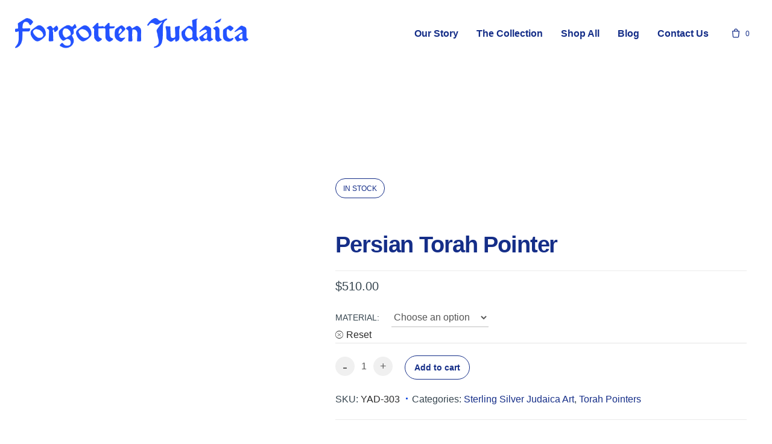

--- FILE ---
content_type: text/html; charset=UTF-8
request_url: https://forgottenjudaica.com/product/persian-torah-pointer/
body_size: 23071
content:
<!DOCTYPE html><html lang="en-US"><head><script data-no-optimize="1">var litespeed_docref=sessionStorage.getItem("litespeed_docref");litespeed_docref&&(Object.defineProperty(document,"referrer",{get:function(){return litespeed_docref}}),sessionStorage.removeItem("litespeed_docref"));</script> <meta charset="UTF-8"><meta name="viewport" content="width=device-width, initial-scale=1.0, maximum-scale=1, user-scalable=no"><link rel="profile" href="http://gmpg.org/xfn/11"><link rel="pingback" href="https://forgottenjudaica.com/xmlrpc.php"><meta name='robots' content='index, follow, max-image-preview:large, max-snippet:-1, max-video-preview:-1' /><title>Persian Torah Pointer | Forgotten Judaica</title><meta name="description" content="Tamra Mottl was inspired by the intricate interlocking designs she found in some early-illustrated Torah manuscripts." /><link rel="canonical" href="https://forgottenjudaica.com/product/persian-torah-pointer/" /><meta property="og:locale" content="en_US" /><meta property="og:type" content="article" /><meta property="og:title" content="Persian Torah Pointer | Forgotten Judaica" /><meta property="og:description" content="Tamra Mottl was inspired by the intricate interlocking designs she found in some early-illustrated Torah manuscripts." /><meta property="og:url" content="https://forgottenjudaica.com/product/persian-torah-pointer/" /><meta property="og:site_name" content="Forgotten Judaica" /><meta property="article:modified_time" content="2025-05-09T19:23:08+00:00" /><meta property="og:image" content="http://forgottenjudaica.com/wp-content/uploads/2022/09/yad-303-large.jpg" /><meta property="og:image:width" content="240" /><meta property="og:image:height" content="600" /><meta property="og:image:type" content="image/jpeg" /><meta name="twitter:card" content="summary_large_image" /><meta name="twitter:label1" content="Est. reading time" /><meta name="twitter:data1" content="1 minute" /> <script type="application/ld+json" class="yoast-schema-graph">{"@context":"https://schema.org","@graph":[{"@type":"WebPage","@id":"https://forgottenjudaica.com/product/persian-torah-pointer/","url":"https://forgottenjudaica.com/product/persian-torah-pointer/","name":"Persian Torah Pointer | Forgotten Judaica","isPartOf":{"@id":"https://forgottenjudaica.com/#website"},"primaryImageOfPage":{"@id":"https://forgottenjudaica.com/product/persian-torah-pointer/#primaryimage"},"image":{"@id":"https://forgottenjudaica.com/product/persian-torah-pointer/#primaryimage"},"thumbnailUrl":"https://forgottenjudaica.com/wp-content/uploads/2022/09/yad-303-large.jpg","datePublished":"2023-02-21T17:00:33+00:00","dateModified":"2025-05-09T19:23:08+00:00","description":"Tamra Mottl was inspired by the intricate interlocking designs she found in some early-illustrated Torah manuscripts.","breadcrumb":{"@id":"https://forgottenjudaica.com/product/persian-torah-pointer/#breadcrumb"},"inLanguage":"en-US","potentialAction":[{"@type":"ReadAction","target":["https://forgottenjudaica.com/product/persian-torah-pointer/"]}]},{"@type":"ImageObject","inLanguage":"en-US","@id":"https://forgottenjudaica.com/product/persian-torah-pointer/#primaryimage","url":"https://forgottenjudaica.com/wp-content/uploads/2022/09/yad-303-large.jpg","contentUrl":"https://forgottenjudaica.com/wp-content/uploads/2022/09/yad-303-large.jpg","width":240,"height":600,"caption":"Persian Yad"},{"@type":"BreadcrumbList","@id":"https://forgottenjudaica.com/product/persian-torah-pointer/#breadcrumb","itemListElement":[{"@type":"ListItem","position":1,"name":"Home","item":"https://forgottenjudaica.com/"},{"@type":"ListItem","position":2,"name":"Shop","item":"https://forgottenjudaica.com/shop/"},{"@type":"ListItem","position":3,"name":"Torah Pointers","item":"https://forgottenjudaica.com/product-category/torah-pointers/"},{"@type":"ListItem","position":4,"name":"Persian Torah Pointer"}]},{"@type":"WebSite","@id":"https://forgottenjudaica.com/#website","url":"https://forgottenjudaica.com/","name":"Forgotten Judaica","description":"","publisher":{"@id":"https://forgottenjudaica.com/#organization"},"potentialAction":[{"@type":"SearchAction","target":{"@type":"EntryPoint","urlTemplate":"https://forgottenjudaica.com/?s={search_term_string}"},"query-input":{"@type":"PropertyValueSpecification","valueRequired":true,"valueName":"search_term_string"}}],"inLanguage":"en-US"},{"@type":"Organization","@id":"https://forgottenjudaica.com/#organization","name":"Forgotten Judaica","url":"https://forgottenjudaica.com/","logo":{"@type":"ImageObject","inLanguage":"en-US","@id":"https://forgottenjudaica.com/#/schema/logo/image/","url":"https://forgottenjudaica.com/wp-content/uploads/2022/08/logol.png","contentUrl":"https://forgottenjudaica.com/wp-content/uploads/2022/08/logol.png","width":275,"height":60,"caption":"Forgotten Judaica"},"image":{"@id":"https://forgottenjudaica.com/#/schema/logo/image/"}}]}</script> <link rel="alternate" type="application/rss+xml" title="Forgotten Judaica &raquo; Feed" href="https://forgottenjudaica.com/feed/" /><link rel="alternate" type="application/rss+xml" title="Forgotten Judaica &raquo; Comments Feed" href="https://forgottenjudaica.com/comments/feed/" /><link rel="alternate" title="oEmbed (JSON)" type="application/json+oembed" href="https://forgottenjudaica.com/wp-json/oembed/1.0/embed?url=https%3A%2F%2Fforgottenjudaica.com%2Fproduct%2Fpersian-torah-pointer%2F" /><link rel="alternate" title="oEmbed (XML)" type="text/xml+oembed" href="https://forgottenjudaica.com/wp-json/oembed/1.0/embed?url=https%3A%2F%2Fforgottenjudaica.com%2Fproduct%2Fpersian-torah-pointer%2F&#038;format=xml" /><link data-optimized="2" rel="stylesheet" href="https://forgottenjudaica.com/wp-content/litespeed/css/54f719e7c6a16129a57091bf80bb9dd0.css?ver=00baa" /><style id='global-styles-inline-css' type='text/css'>:root{--wp--preset--aspect-ratio--square: 1;--wp--preset--aspect-ratio--4-3: 4/3;--wp--preset--aspect-ratio--3-4: 3/4;--wp--preset--aspect-ratio--3-2: 3/2;--wp--preset--aspect-ratio--2-3: 2/3;--wp--preset--aspect-ratio--16-9: 16/9;--wp--preset--aspect-ratio--9-16: 9/16;--wp--preset--color--black: #000000;--wp--preset--color--cyan-bluish-gray: #abb8c3;--wp--preset--color--white: #ffffff;--wp--preset--color--pale-pink: #f78da7;--wp--preset--color--vivid-red: #cf2e2e;--wp--preset--color--luminous-vivid-orange: #ff6900;--wp--preset--color--luminous-vivid-amber: #fcb900;--wp--preset--color--light-green-cyan: #7bdcb5;--wp--preset--color--vivid-green-cyan: #00d084;--wp--preset--color--pale-cyan-blue: #8ed1fc;--wp--preset--color--vivid-cyan-blue: #0693e3;--wp--preset--color--vivid-purple: #9b51e0;--wp--preset--color--brand-color: #174EE2;--wp--preset--color--blue-dark: #174EE2;--wp--preset--color--dark-strong: #24262B;--wp--preset--color--dark-light: #32353C;--wp--preset--color--grey-strong: #6A707E;--wp--preset--color--grey-light: #949597;--wp--preset--gradient--vivid-cyan-blue-to-vivid-purple: linear-gradient(135deg,rgb(6,147,227) 0%,rgb(155,81,224) 100%);--wp--preset--gradient--light-green-cyan-to-vivid-green-cyan: linear-gradient(135deg,rgb(122,220,180) 0%,rgb(0,208,130) 100%);--wp--preset--gradient--luminous-vivid-amber-to-luminous-vivid-orange: linear-gradient(135deg,rgb(252,185,0) 0%,rgb(255,105,0) 100%);--wp--preset--gradient--luminous-vivid-orange-to-vivid-red: linear-gradient(135deg,rgb(255,105,0) 0%,rgb(207,46,46) 100%);--wp--preset--gradient--very-light-gray-to-cyan-bluish-gray: linear-gradient(135deg,rgb(238,238,238) 0%,rgb(169,184,195) 100%);--wp--preset--gradient--cool-to-warm-spectrum: linear-gradient(135deg,rgb(74,234,220) 0%,rgb(151,120,209) 20%,rgb(207,42,186) 40%,rgb(238,44,130) 60%,rgb(251,105,98) 80%,rgb(254,248,76) 100%);--wp--preset--gradient--blush-light-purple: linear-gradient(135deg,rgb(255,206,236) 0%,rgb(152,150,240) 100%);--wp--preset--gradient--blush-bordeaux: linear-gradient(135deg,rgb(254,205,165) 0%,rgb(254,45,45) 50%,rgb(107,0,62) 100%);--wp--preset--gradient--luminous-dusk: linear-gradient(135deg,rgb(255,203,112) 0%,rgb(199,81,192) 50%,rgb(65,88,208) 100%);--wp--preset--gradient--pale-ocean: linear-gradient(135deg,rgb(255,245,203) 0%,rgb(182,227,212) 50%,rgb(51,167,181) 100%);--wp--preset--gradient--electric-grass: linear-gradient(135deg,rgb(202,248,128) 0%,rgb(113,206,126) 100%);--wp--preset--gradient--midnight: linear-gradient(135deg,rgb(2,3,129) 0%,rgb(40,116,252) 100%);--wp--preset--font-size--small: 13px;--wp--preset--font-size--medium: 20px;--wp--preset--font-size--large: 17px;--wp--preset--font-size--x-large: 42px;--wp--preset--font-size--extra-small: 12px;--wp--preset--font-size--normal: 14px;--wp--preset--font-size--larger: 20px;--wp--preset--spacing--20: 0.44rem;--wp--preset--spacing--30: 0.67rem;--wp--preset--spacing--40: 1rem;--wp--preset--spacing--50: 1.5rem;--wp--preset--spacing--60: 2.25rem;--wp--preset--spacing--70: 3.38rem;--wp--preset--spacing--80: 5.06rem;--wp--preset--shadow--natural: 6px 6px 9px rgba(0, 0, 0, 0.2);--wp--preset--shadow--deep: 12px 12px 50px rgba(0, 0, 0, 0.4);--wp--preset--shadow--sharp: 6px 6px 0px rgba(0, 0, 0, 0.2);--wp--preset--shadow--outlined: 6px 6px 0px -3px rgb(255, 255, 255), 6px 6px rgb(0, 0, 0);--wp--preset--shadow--crisp: 6px 6px 0px rgb(0, 0, 0);}:where(.is-layout-flex){gap: 0.5em;}:where(.is-layout-grid){gap: 0.5em;}body .is-layout-flex{display: flex;}.is-layout-flex{flex-wrap: wrap;align-items: center;}.is-layout-flex > :is(*, div){margin: 0;}body .is-layout-grid{display: grid;}.is-layout-grid > :is(*, div){margin: 0;}:where(.wp-block-columns.is-layout-flex){gap: 2em;}:where(.wp-block-columns.is-layout-grid){gap: 2em;}:where(.wp-block-post-template.is-layout-flex){gap: 1.25em;}:where(.wp-block-post-template.is-layout-grid){gap: 1.25em;}.has-black-color{color: var(--wp--preset--color--black) !important;}.has-cyan-bluish-gray-color{color: var(--wp--preset--color--cyan-bluish-gray) !important;}.has-white-color{color: var(--wp--preset--color--white) !important;}.has-pale-pink-color{color: var(--wp--preset--color--pale-pink) !important;}.has-vivid-red-color{color: var(--wp--preset--color--vivid-red) !important;}.has-luminous-vivid-orange-color{color: var(--wp--preset--color--luminous-vivid-orange) !important;}.has-luminous-vivid-amber-color{color: var(--wp--preset--color--luminous-vivid-amber) !important;}.has-light-green-cyan-color{color: var(--wp--preset--color--light-green-cyan) !important;}.has-vivid-green-cyan-color{color: var(--wp--preset--color--vivid-green-cyan) !important;}.has-pale-cyan-blue-color{color: var(--wp--preset--color--pale-cyan-blue) !important;}.has-vivid-cyan-blue-color{color: var(--wp--preset--color--vivid-cyan-blue) !important;}.has-vivid-purple-color{color: var(--wp--preset--color--vivid-purple) !important;}.has-black-background-color{background-color: var(--wp--preset--color--black) !important;}.has-cyan-bluish-gray-background-color{background-color: var(--wp--preset--color--cyan-bluish-gray) !important;}.has-white-background-color{background-color: var(--wp--preset--color--white) !important;}.has-pale-pink-background-color{background-color: var(--wp--preset--color--pale-pink) !important;}.has-vivid-red-background-color{background-color: var(--wp--preset--color--vivid-red) !important;}.has-luminous-vivid-orange-background-color{background-color: var(--wp--preset--color--luminous-vivid-orange) !important;}.has-luminous-vivid-amber-background-color{background-color: var(--wp--preset--color--luminous-vivid-amber) !important;}.has-light-green-cyan-background-color{background-color: var(--wp--preset--color--light-green-cyan) !important;}.has-vivid-green-cyan-background-color{background-color: var(--wp--preset--color--vivid-green-cyan) !important;}.has-pale-cyan-blue-background-color{background-color: var(--wp--preset--color--pale-cyan-blue) !important;}.has-vivid-cyan-blue-background-color{background-color: var(--wp--preset--color--vivid-cyan-blue) !important;}.has-vivid-purple-background-color{background-color: var(--wp--preset--color--vivid-purple) !important;}.has-black-border-color{border-color: var(--wp--preset--color--black) !important;}.has-cyan-bluish-gray-border-color{border-color: var(--wp--preset--color--cyan-bluish-gray) !important;}.has-white-border-color{border-color: var(--wp--preset--color--white) !important;}.has-pale-pink-border-color{border-color: var(--wp--preset--color--pale-pink) !important;}.has-vivid-red-border-color{border-color: var(--wp--preset--color--vivid-red) !important;}.has-luminous-vivid-orange-border-color{border-color: var(--wp--preset--color--luminous-vivid-orange) !important;}.has-luminous-vivid-amber-border-color{border-color: var(--wp--preset--color--luminous-vivid-amber) !important;}.has-light-green-cyan-border-color{border-color: var(--wp--preset--color--light-green-cyan) !important;}.has-vivid-green-cyan-border-color{border-color: var(--wp--preset--color--vivid-green-cyan) !important;}.has-pale-cyan-blue-border-color{border-color: var(--wp--preset--color--pale-cyan-blue) !important;}.has-vivid-cyan-blue-border-color{border-color: var(--wp--preset--color--vivid-cyan-blue) !important;}.has-vivid-purple-border-color{border-color: var(--wp--preset--color--vivid-purple) !important;}.has-vivid-cyan-blue-to-vivid-purple-gradient-background{background: var(--wp--preset--gradient--vivid-cyan-blue-to-vivid-purple) !important;}.has-light-green-cyan-to-vivid-green-cyan-gradient-background{background: var(--wp--preset--gradient--light-green-cyan-to-vivid-green-cyan) !important;}.has-luminous-vivid-amber-to-luminous-vivid-orange-gradient-background{background: var(--wp--preset--gradient--luminous-vivid-amber-to-luminous-vivid-orange) !important;}.has-luminous-vivid-orange-to-vivid-red-gradient-background{background: var(--wp--preset--gradient--luminous-vivid-orange-to-vivid-red) !important;}.has-very-light-gray-to-cyan-bluish-gray-gradient-background{background: var(--wp--preset--gradient--very-light-gray-to-cyan-bluish-gray) !important;}.has-cool-to-warm-spectrum-gradient-background{background: var(--wp--preset--gradient--cool-to-warm-spectrum) !important;}.has-blush-light-purple-gradient-background{background: var(--wp--preset--gradient--blush-light-purple) !important;}.has-blush-bordeaux-gradient-background{background: var(--wp--preset--gradient--blush-bordeaux) !important;}.has-luminous-dusk-gradient-background{background: var(--wp--preset--gradient--luminous-dusk) !important;}.has-pale-ocean-gradient-background{background: var(--wp--preset--gradient--pale-ocean) !important;}.has-electric-grass-gradient-background{background: var(--wp--preset--gradient--electric-grass) !important;}.has-midnight-gradient-background{background: var(--wp--preset--gradient--midnight) !important;}.has-small-font-size{font-size: var(--wp--preset--font-size--small) !important;}.has-medium-font-size{font-size: var(--wp--preset--font-size--medium) !important;}.has-large-font-size{font-size: var(--wp--preset--font-size--large) !important;}.has-x-large-font-size{font-size: var(--wp--preset--font-size--x-large) !important;}
/*# sourceURL=global-styles-inline-css */</style><style id='classic-theme-styles-inline-css' type='text/css'>/*! This file is auto-generated */
.wp-block-button__link{color:#fff;background-color:#32373c;border-radius:9999px;box-shadow:none;text-decoration:none;padding:calc(.667em + 2px) calc(1.333em + 2px);font-size:1.125em}.wp-block-file__button{background:#32373c;color:#fff;text-decoration:none}
/*# sourceURL=/wp-includes/css/classic-themes.min.css */</style><style id='woocommerce-inline-inline-css' type='text/css'>.woocommerce form .form-row .required { visibility: visible; }
/*# sourceURL=woocommerce-inline-inline-css */</style><style id='norebro-style-inline-css' type='text/css'>#masthead.site-header{border:none;}#masthead.site-header.header-fixed{border:none;}.header-title .bg-image{background-size:auto;}.header-title::after{background-color:transparent;}body .site-content{background-size:auto;background-position:center center;background-repeat: repeat;}footer.site-footer{background-size:cover;}.site-footer .widget,.site-footer .widget p,.site-footer .widget .subtitle,.site-footer .widget a,.site-footer .widget .widget-title, .site-footer .widget a:hover, .site-footer .widget h3 a, .site-footer .widget h4 a,.site-footer .widgets .socialbar a.social.outline i,.site-footer .widgets input,.site-footer input:not([type="submit"]):hover, .site-footer .widget_recent_comments .comment-author-link,.site-footer .widgets input:focus,.site-footer .widget_norebro_widget_subscribe button.btn,.site-footer .widgets select,.site-footer .widget_tag_cloud .tagcloud a,.site-footer .widget_tag_cloud .tagcloud a:hover{}.site-footer .widget_norebro_widget_subscribe button.btn, .site-footer .widget_norebro_widget_subscribe button.btn:hover,.site-footer input:not([type="submit"]), .site-footer input:not([type="submit"]):focus,.site-footer .widgets .socialbar a.social.outline,.site-footer .widgets select,.site-footer .widget_tag_cloud .tagcloud a,.site-footer .widget_tag_cloud .tagcloud a:hover{}.site-footer .widget_norebro_widget_subscribe button.btn:hover, .site-footer .widgets .socialbar a.social.outline:hover{}.accordion-box .title:hover .control,.accordion-box .item.active .control,.accordion-box.title-brand-color .title,.accordion-box.active-brand-color .item.active .control,.accordion-box.active-brand-color .title:hover .control,.slider .owl-dot.brand,.socialbar.brand a:hover,.socialbar.brand.outline a,.socialbar.brand.flat a,.socialbar.brand.inline a:hover,.video-module .btn-play.outline.btn-brand,.video-module.boxed:hover .btn-play.btn-brand,.widget_tag_cloud .tagcloud a:hover, .widget_product_tag_cloud .tagcloud a:hover,.widget_nav_menu .menu-item a:hover,.widget_pages .menu-item a:hover,.widget_nav_menu .current-menu-item a,.widget_pages .current-menu-item a,.widget-sidebar-menu-left .menu-item a:hover,.widget_rss ul a,.widget_norebro_widget_recent_posts ul.recent-posts-list h4 a:hover,.widget_norebro_widget_login a,.widget div.star-rating:before,.widget div.star-rating span:before, .widget span.star-rating:before,.widget span.star-rating span:before,a:hover,p a,.btn-brand:hover,.btn-outline.btn-brand,a.btn-outline.btn-brand,.btn-outline.btn-brand.disabled:hover,a.btn-outline.btn-brand.disabled:hover,.btn-link.btn-brand,a.btn-link.btn-brand,a.tag:hover,.tag-wrap a:hover,a[class^="tag-link-"]:hover,nav.pagination li a.page-numbers.active,.fullscreen-navigation .copyright .content > a,.fullscreen-navigation.simple ul.menu li:hover > a,.fullscreen-navigation.centered .fullscreen-menu-wrap ul.menu > li a:hover,.post-navigation .box-wrap > a:hover h4, .post-navigation .box-wrap > a:hover .icon,.bar .content a:hover,.bar .share .links a:hover,.portfolio-sorting li a:hover,.portfolio-item h4.title a:hover, .portfolio-item .widget h4 a:hover, .widget .portfolio-item h4 a:hover,.portfolio-item .category.outline,.portfolio-item.grid-2:hover h4.title, .portfolio-item.grid-2:hover .widget h4, .widget .portfolio-item.grid-2:hover h4,.portfolio-item.grid-2.hover-2 .overlay span,.portfolio-item.grid-5 .more span,.blog-grid .tags a:hover,.blog-grid:hover h3 a,.blog-grid.grid-4:hover .tags a,.post .entry-content a:not(.wp-block-button__link):not(.wp-block-file__button),.page-links a,.entry-footer .share .title:hover,.toggle-post:hover .arrow,.toggle-post:hover .content h3,.post .comments-link a:hover,.comments-area .comment-body .comment-meta .reply a,.comments-area .comment-body .comment-meta a.comment-edit-link,.comments-area .reply a,.comments-area .reply-cancle a,.comments-area a.comment-edit-link,input.brand-color,input[type="submit"].brand-color,button.brand-color,a.brand-color,div.brand-color,span.brand-color,input.brand-color-hover:hover,input[type="submit"].brand-color-hover:hover,button.brand-color-hover:hover,a.brand-color-hover:hover,div.brand-color-hover:hover,span.brand-color-hover:hover,.brand-color,.brand-color-after:after,.brand-color-before:before,.brand-color-hover:hover,.brand-color-hover-after:after,.brand-color-hover-before:before,.woocommerce .product div.summary .woo-review-link:hover,.woocommerce .product .product_meta a,ul.woo-products li.product:hover h3 a,.woocommerce form.login a,.woocommerce #payment li.wc_payment_method a.about_paypal,.woocommerce .woo-my-nav li.is-active a,.woocommerce .woo-my-content p a:hover, .has-brand-color-color, .is-style-outline .has-brand-color-color {color:#174EE2;}.video-module.btn-brand-color-hover:hover .btn-play .icon,.brand-color-i,.brand-color-after-i:after,.brand-color-before-i:before,.brand-color-hover-i:hover,.brand-color-hover-i-after:after,.brand-color-hover-i-before:before{color:#174EE2 !important;}.accordion-box.outline.title-brand-border-color .title,.contact-form.without-label-offset .focus.active,.contact-form.flat input:not([type="submit"]):focus, .contact-form.flat select:focus, .contact-form.flat textarea:focus,.socialbar.brand a,.video-module .btn-play.btn-brand,.widget_tag_cloud .tagcloud a:hover, .widget_product_tag_cloud .tagcloud a:hover,.widget_calendar tbody tr td#today,.btn-brand,.btn-outline.btn-brand,a.btn-outline.btn-brand,.btn-outline.btn-brand:hover,a.btn-outline.btn-brand:hover,.btn-outline.btn-brand.disabled:hover,a.btn-outline.btn-brand.disabled:hover,input:not([type="submit"]):focus,textarea:focus,select:focus,a.tag:hover,.tag-wrap a:hover,a[class^="tag-link-"]:hover,.portfolio-gallery .gallery-content .tag,.header-search form input:focus,.fullscreen-navigation.simple ul.menu li:hover > a:after, .fullscreen-navigation.simple ul.menu li:hover > a:before,.portfolio-item .category.outline,.portfolio-page.fullscreen .content .tag,.portfolio-page.portfolio-header-title.invert .tag,.entry-footer .share .title:hover,input.brand-border-color,input[type="submit"].brand-border-color,button.brand-border-color,a.brand-border-color,div.brand-border-color,span.brand-border-color,input.brand-border-color-hover:hover,input[type="submit"].brand-border-color-hover:hover,button.brand-border-color-hover:hover,a.brand-border-color-hover:hover,div.brand-border-color-hover:hover,span.brand-border-color-hover:hover,.brand-border-color,.brand-border-color-after:after,.brand-border-color-before:before,.brand-border-color-hover:hover,.brand-border-color-hover-after:after,.brand-border-color-hover-before:before, .has-brand-color-background-color, .is-style-outline .has-brand-color-color {border-color:#174EE2;}.brand-border-color-i,.brand-border-color-after-i:after,.brand-border-color-before-i:before,.brand-border-color-hover-i:hover,.brand-border-color-hover-i-after:after,.brand-border-color-hover-i-before:before{border-color:#174EE2 !important;}.divider,h1.with-divider:after, h2.with-divider:after, h3.with-divider:after, h4.with-divider:after, h5.with-divider:after, h6.with-divider:after,.accordion-box.title-brand-bg-color .title,.list-box li:after, .widget_recent_comments li:after, .widget_recent_entries li:after, .widget_meta li:after, .widget_archive li:after, .widget_nav_menu li:after,.widget_pages li:after, .widget_categories li:after, .widget_rss li:after, .widget_product_categories li:after,.list-box.icon-fill li .icon, .icon-fill.widget_recent_comments li .icon, .icon-fill.widget_recent_entries li .icon, .icon-fill.widget_meta li .icon, .icon-fill.widget_archive li .icon, .icon-fill.widget_nav_menu li .icon,.icon-fill.widget_pages li .icon, .icon-fill.widget_categories li .icon, .icon-fill.widget_rss li .icon, .icon-fill.widget_product_categories li .icon,.socialbar.brand a,.socialbar.brand.outline a:hover,.socialbar.brand.flat a:hover,.video-module .btn-play.btn-brand,.video-module.boxed:hover .btn-play.outline.btn-brand,.widget_calendar caption,.widget_price_filter .ui-slider-range,.widget_price_filter .ui-slider-handle:after,a.hover-underline.underline-brand:before,.btn-brand,button[disabled].btn-brand:hover,input[type="submit"][disabled].btn-brand:hover,.btn-outline.btn-brand:hover,a.btn-outline.btn-brand:hover,.radio input:checked + .input:after,.radio:hover input:checked + .input:after,.portfolio-gallery .gallery-content .tag,nav.pagination li a.hover-underline:before,.portfolio-sorting li a:hover .name:before,.portfolio-item .category,.portfolio-page.fullscreen .content .tag,.portfolio-page.portfolio-header-title.invert .tag,input.brand-bg-color,input[type="submit"].brand-bg-color,button.brand-bg-color,a.brand-bg-color,div.brand-bg-color,span.brand-bg-color,input.brand-bg-color-hover:hover,input[type="submit"].brand-bg-color-hover:hover,button.brand-bg-color-hover:hover,a.brand-bg-color-hover:hover,div.brand-bg-color-hover:hover,span.brand-bg-color-hover:hover,.brand-bg-color,.brand-bg-color-after:after,.brand-bg-color-before:before,.brand-bg-color-hover:hover,.brand-bg-color-hover-after:after,.brand-bg-color-hover-before:before,.woocommerce .product .product_meta > span:after,.select2-dropdown .select2-results__option[aria-selected="true"],.woocommerce .woo-my-content mark, .has-brand-color-background-color {background-color:#174EE2;}.brand-bg-color-i,.brand-bg-color-after-i:after,.brand-bg-color-before-i:before,.brand-bg-color-hover-i:hover,.brand-bg-color-hover-i-after:after,.brand-bg-color-hover-i-before:before{background-color:#174EE2 !important;}.video-home .plyr__video-wrapper{max-height: 255px !important;}.d-md-none{display: none !important;}.d-none, .video-home p{display:none;}.tz-page-five-lst-txt.full-width {width: auto;position: static;}.active-cat{color: #A16338 !important;font-weight: bold !important;}header#masthead {background: #666666 !important;}#masthead .site-title img, #masthead .site-title a img {max-height: unset !important;width: 275px;}#mega-menu-wrap > ul > li {color: #c0c0a7 !important;font-size: 14px !important;}.site-branding {margin-top: 32px;}.site-branding {margin-top: 20px;position: absolute !important;}#mega-menu-wrap > ul > li > a{padding: 0 6px !important; border-right: 1px solid #c2c2c2;}header#masthead .right {margin-top: -30px;}a[title="last-child"] {border-right: 0 !important;}#mega-menu-wrap > ul > li.current-menu-item > a:before, #mega-menu-wrap > ul > li.current-menu-ancestor > a:before{display: none;}.prodect-row > .wpb_column > .vc_column-inner {padding: 0;}.prodect-row p {font-size: 0.8em;}.cup-text {color: #555555;}.text-box p {font-family: Georgia, "Times New Roman", Times, serif;font-size: 17px;line-height: 1.5;}.prodect-row {margin-top: 50px;}.mezu-pic {color: #555555;}.terry-text {margin-top: 40px;color:#c74f14;font-family: Times New Roman, Times !important;font-style: italic;font-size: 14px;}.text-forgtn {color: #ddddbc;padding-bottom: 6px;}.text-row {margin-top: 60px;}.terry-txt-lst {color: #c74f14;font-family: Times New Roman, Times !important;font-style: italic;font-size: 14px;}.head-one {font-weight: bold;color: #555555;font-size: 12px;}.h-text-one {font-size: 0.8em;color: rgb(85, 85, 85);}.head-two {font-weight: bold;color: #555555 !important;font-size: 12px;}.h-two-txt {font-size: 0.8em;color: rgb(85, 85, 85);}.head-three {font-weight: bold;color: #555555;font-size: 12px;}.head-three-text {font-size: 0.8em;color: rgb(85, 85, 85);}a.prodct-one {text-decoration: none !important;color: #555555;}a.prodct-two {text-decoration: none !important;color: #555555;}a.prodct-three {text-decoration: none !important;color: #555555;}a.predct-four {text-decoration: none !important;color: #555555;}a.prodct-five {text-decoration: none !important;color: #555555;}.site-footer{background: #fff !important;}.site-footer .widgets{padding: 5px 0 0;}.site-footer .widgets li#nav_menu-2 {max-width: 100% !important;}.site-footer .widgets li#nav_menu-2 ul.menu {display: flex;}.site-footer .widgets li#nav_menu-2 ul.menu li {padding-top: 0;}.site-footer .widgets li#nav_menu-2 ul.menu li a {color: #333;font-size: 0.8em;margin: 0;border-right: 1px solid;padding: 1px 6px;}footer li#nav_menu-2 {border-top: 1px solid #b8a13b;padding-top: 5px;}.site-footer .page-container + .site-info .wrap {border: 0 !important;padding: 0;}footer .site-info div {color: #555;font-size: 10.944px;text-align: left;}.site-info {margin-bottom: 10px;}a[title="footer-first-child"] {padding-left: 0 !important;}a[title="footer-last-child"] {border: 0 !important;}.logo-row {border-top: 1px solid #b8a13b;margin-top: 30px;}.main-image {padding-top: 71px;}.logo-text {font-size: 14.592px;font-style: italic;margin-top: 30px;color: #546289;font-family:Georgia, "Times New Roman", Times, serif;}.quotes-txt {margin-top: 15px;font-size: 76%;color: #546289;}.contnt-txt {margin-top: 30px;}.logo-contnt h5 {color: #A16338 !important;font-size: 14.592px !important;font-family: Verdana, Geneva, sans-serif;}.h-text {color: #555555;font-size: 14.592px;;font-family: Verdana, Geneva, sans-serif;}.h-text-last {color: #555555;font-size: 14.592px;font-family: Verdana, Geneva, sans-serif;}.h-txt-two {font-size: 14.592px;font-family: Verdana, Geneva, sans-serif;}.heading-gld {font-size: 14.592px;font-family: Verdana, Geneva, sans-serif;font-weight:bold;}.heading-gld-txt {font-size: 14.592px;font-family: Verdana, Geneva, sans-serif;}element.style {}.h-three-acknowlge {line-height: 20px !important;font-size: 14.592px;font-family: Verdana, Geneva, sans-serif;}.peragragh-three-last {font-size: 14.5px;}.p-three-last-again {font-size: 14.5px;}.p-three-mail {font-size: 14.5px;}a.scarrer-txt {text-decoration: none !important;color: #555555;font-weight: 700;}.ack-last-p {font-size: 14.5px;}.ack-last-txt {font-size: 14.5px;}.f-row-cntct {border-top: 1px solid black;}.animl-txt {line-height: 0px;font-weight: bold;}.txt-three-josh {font-size: 14.592px;font-family: Verdana, Geneva, sans-serif;margin-top: 20px;}.peragragh-three-last {font-size: 14.592px;font-family: Verdana, Geneva, sans-serif;}.p-three-last-again {font-size: 14.592px;font-family: Verdana, Geneva, sans-serif;}.p-three-mail {font-size: 14.592px;font-family: Verdana, Geneva, sans-serif;padding-top: 5px;}.ack-last-p {font-size: 14.592px;font-family: Verdana, Geneva, sans-serif;}.ack-last-txt {font-size: 14.592px;font-family: Verdana, Geneva, sans-serif;}a.forgt {text-decoration: none;color: #555555;font-weight: 700;}.page-container.bottom-offset {margin-bottom: 30px;}.f-row-cntct {border-top: 1px solid #b8a13b;margin-top: 30px;}.quotation-contct-page {margin-top: 120px;font-size: .9em;font-family: Georgia, "Times New Roman", Times, serif;font-style: italic;color: #546289;}.quotation-last {font-size: .8em;color: #546289;}.heading-contct {margin-top: 30px;color: #555555}.heading-one-contct h5 {font-size: 17px;font-weight: bold;color: #A16338;font-family: Verdana, Geneva, sans-serif;}.mail-box p {display: flex;}a.mail-contct {text-decoration: none;color: #555555;}.phn-icon {font-size: 14.592px;color: #555555;}.phn-icon p {margin-top: 0;}.adrs {color: #555555;}.contct-last-img {margin-top: 40px;}.bar-row {margin-top: 40px;border-top: 1px solid #b8a13b;}.bar-txt {margin-top: 30px;font-size: 76%;font-family: Verdana, Geneva, sans-serif;color: #555555;}.cup-img-fisrt {margin-top: 30px;}.sword-img {margin-top: 30px;position: relative;right: 125px;}.img-spoon {position: relative;bottom: 50px;right: 5px;}.star-img {position: relative;right: 170px;bottom: 120px;}.lallis-img {position: relative;bottom: 210px;left: 60px;}.story-row {border-top: 1px solid #b8a13b;margin-top: 40px;padding-top: 25px;}.heading-our-story {color: #A16338;font-weight:bold;line-height: 0px;font-size: 12.16px;font-family:Verdana, Geneva, sans-serif;}.o-s-quotes {color: #555555;font-size: 12.16px;font-family:Verdana, Geneva, sans-serif;}.heading-text-first {color: #A16338;font-weight: bold;font-size: 14.592px;padding-top: 10px;font-family: Verdana, Geneva, sans-serif;}.o-s-text-two {font-size: 14.592px;font-family: Verdana, Geneva, sans-serif;}.o-s-img {padding-left:10px;}.o-s-text-three {font-size: 14.592px;font-family: Verdana, Geneva, sans-serif;}.o-s-text-four {font-size: 14.592px;font-family: Verdana, Geneva, sans-serif;padding-bottom: 0px !important;}.o-s-text-five {font-size: 14.592px;font-family: Verdana, Geneva, sans-serif;padding-bottom: 0px !important;margin: unset;}.o-s-text-four p {width: 100%;margin-bottom: 0px;display: block;}.o-s-quotation-two {font-size: 14.592px;font-family: Georgia, "Times New Roman", Times, serif;color: #546289;font-style: italic;}.o-s-qoutation-last {color: #546289;font-size: 10.944px;}a.text-figurative {text-decoration: none;color: #555555;font-weight: bold;}.o-s-txt-six {font-size: 14.592px;font-family: Verdana, Geneva, sans-serif;}a.txt {text-decoration: none;color: #555555;font-weight: bold;}.pre-txt {font-size: 76%;font-family: Verdana, Geneva, sans-serif;color: #555555;}.pen-img {position: relative;top: 50px;left: 90px;}.coll-glass {position: relative;top: 10px;left: 50px;}.leaf-img {position: relative;left: 90px;top: 15px;}.coll-sword {position: relative;top: 30px;}.coll-spone {position: relative;top: 30px;right: 90px;}.coll-spice {position: relative;left: 70px;}.coll-plate {position: relative;top: 20px;}.coll-tzedakah {position: relative;top: 25px;left: 30px;}.coll-necklace {position: relative;top: 50px;right: 20px;}.coll-gift {position: relative;top: 100px;}.coll-tallis {position: relative;left: 60px;}.coll-gift-txt {color: #666666;font-size: 8.944px;font-family: Verdana, Geneva, sans-serif;font-weight: bold;position: relative;right: 40px;margin-bottom: 40px;}.collection-row {border-top: 1px solid #b8a13b;margin-top: 40px;}.carpet-img {margin-top: 30px;}.t-f-row {border-top: 1px solid #b8a13b;margin-top: 40px;}.t-f-head {color: #A16338;font-size: 14.592px;font-family: Verdana, Geneva, sans-serif;margin-top: 30px;line-height: 20px;}.t-f-side-head {font-size: 12.16px;font-family: Verdana, Geneva, sans-serif;margin-top: 30px;line-height: 20px;}.t-h-quotes {font-style: italic;font-size: 14.592px;color: #546289;line-height: 20px;font-family: Georgia, "Times New Roman", Times;padding-top: 20px;}.t-h-head-last {font-size: 12.16px;color: #546289;line-height: 40px;font-family: Verdana, Geneva, sans-serif;}.t-yad-one {position: relative;left: 20px;}.yad-row-one {margin-top: 20px;padding-top: 15px;}a.word-squirrel {text-decoration: none;color: #555555;font-weight: bold;font-size: 12.16px;font-family: Verdana, Geneva, sans-serif;}a.more-word {text-decoration: none;color: #555555;font-weight: bold;font-size: 12.16px;font-family: Verdana, Geneva, sans-serif;}.yad-one-details {font-size: 12.16px;font-family: Verdana, Geneva, sans-serif;}.yad-one-details {font-size: 12.16px;font-family: Verdana, Geneva, sans-serif;position: relative;left: 50px;width: 150px;}a.word-lion {text-decoration: none;color: #555555;font-weight: bold;font-size: 12.16px;font-family: Verdana, Geneva, sans-serif;}a.word-more {text-decoration: none;color: #555555;font-weight: bold;font-size: 12.16px;font-family: Verdana, Geneva, sans-serif;}.t-yad-three {font-size: 12.16px;position: relative;left: 20px;}a.word-crown {text-decoration: none;color: #555555;font-weight: bold;font-size: 12.16px;font-family: Verdana, Geneva, sans-serif;}.t-yad-four {font-size: 12.16px;position: relative;left: 40px;}.yad-row-second {margin-top: 50px;}a.word-bears {text-decoration: none;color: #555555;font-weight: bold;font-size: 12.16px;font-family: Verdana, Geneva, sans-serif;}.t-yad-no-four {font-size: 12.16px;position: relative;left: 20px;}a.word-anna {text-decoration: none;color: #555555;font-weight: bold;font-size: 12.16px;font-family: Verdana, Geneva, sans-serif;}.t-yad-no-five {font-size: 12.16px;position: relative;left: 20px;}.t-yad-no-six {font-size: 12.16px;position: relative;left: 40px;}a.word-persian {text-decoration: none;color: #555555;font-weight: bold;font-size: 12.16px;font-family: Verdana, Geneva, sans-serif;}.t-yad-seven {position: relative;left: 20px;}a.t-page-title {text-decoration: none;color: #555555;font-size: 12.16px;font-family: Verdana, Geneva, sans-serif;}.tz-row-one {margin-top: 40px;border-top: 1px solid #b8a13b;}.tz-quotes {padding-top: 30px;}.tz-head-txt {padding-top: 30px;color: #A16338;font-size: 14.592px;font-family: Verdana, Geneva, sans-serif;}.tz-quotes {font-size: 12.16px;color: #555555;font-family: Verdana, Geneva, sans-serif;}.tz-quotes {font-size: 12.16px;color: #555555;font-family: Georgia, "Times New Roman", Times, serif;position: relative;width: 150px;}.tz-quotes-two {font-size: 12.16px;font-style: italic;font-family: Georgia, "Times New Roman", Times;color: #546289;position: relative;width: 150px;}.tz-qoutes-two-last {font-size: 10.944px;color: #546289;font-family: Verdana, Geneva, sans-serif;}.tz-hand-img {position: relative;top: 20px;right: 140px;}.tz-hand-last-txt {font-size: 12.16px;padding-bottom:10px;position: relative;top: 20px;left: 40px;}a.tz-hand {text-decoration: none;font-weight: bold;color: #555555;font-family: Verdana, Geneva, sans-serif;}.ta-pagr-first {margin-top: 40px;border-top: 1px solid #b8a13b;}.ta-page-img {padding-top: 50px;}a.word-tallis {text-decoration: none;color: #555555;font-weight: bold;font-family: Verdana, Geneva, sans-serif;}.ta-img-txt-last {font-size: 12.14px;position: relative;left: 50px;bottom: 15px;width: 150px;}.ta-page-title-txt {margin-top: 30px;}a.word-tallis {font-weight: bold;text-decoration: none;font-size: 12.16px;color: #555555;font-family: Verdana, Geneva, sans-serif;}.ta-page-title-txt {margin-top: 30px;font-size: 12.16px;font-family: Verdana, Geneva, sans-serif;}a.br-prodect-page-three {text-decoration: none;color: #555555;font-family: Verdana, Geneva, sans-serif;}.pass-page-row-one {margin-top: 40px;border-top: 1px solid #b8a13b;}.tz-prodect-pge-four {margin-top: 30px;font-size: 12.16px;color: #555555;font-family: Verdana, Geneva, sans-serif;}.pass-page-txt-one {margin-top: 30px;color: #A16338;font-size: 14.592px;line-height: 1.3;font-family: Verdana, Geneva, sans-serif;}.pass-page-img-one {padding-top: 30px;}.pass-quotes-txt-two {font-size: 14.592px;color: #546289;font-family: Georgia, "Times New Roman", Times, serif;font-style: italic;margin-top: 40px;}.pass-quotes-txt-two {font-size: 14.592px;color: #546289;font-family: Georgia, "Times New Roman", Times, serif;font-style: italic;margin-top: 40px;line-height: 20px;}.pass-qoutes-last {font-size: 10.944px;color: #546289;font-family: Verdana, Geneva, sans-serif;}a.word-seder {text-decoration: none;color: #555555;font-weight: bold;font-size:14.592px;font-family: Verdana, Geneva, sans-serif;}.pass-plate-txt-lst {font-size: 12.16px;position: relative;bottom: 60px;width: 150px;font-family: Verdana, Geneva, sans-serif;}.pass-pge-img-two {position: relative;top: 25px;left: 100px;}a.word-porcelain {text-decoration: none;color: #555555;font-weight: bold;font-family: Verdana, Geneva, sans-serif;}.scnd-plate-txt {font-size: 12.16px;position: relative;top: 130px;left: 30px;width: 130px;font-family: Verdana, Geneva, sans-serif;}.page-five-side-title-pge {margin-top: 40px;font-size: 12.16px;color: #555555;font-family: Verdana, Geneva, sans-serif;line-height: 20px;}.star-row-img {margin-top: 40px;border-top: 1px solid #b8a13b;}.tz-page-five-img {margin-top: 40px;}.tz-page-five-lst-txt {font-size: 12.16px;font-family: Verdana, Geneva, sans-serif;}a.word-star-of {text-decoration: none;color: #555555;font-weight: bold;font-family: Verdana, Geneva, sans-serif;}.tz-page-five-lst-txt {font-size: 12.16px;position: relative;left: 100px;line-height: 20px;width: 150px;font-family: Verdana, Geneva, sans-serif;}.tz-page-six-row {margin-top: 40px;border-top: 1px solid #b8a13b;}.page-six-p-title {margin-top: 30px;font-size: 12.16px;font-family: Verdana, Geneva, sans-serif;line-height: 20px;color: #555555;}.page-six-head-one {margin-top: 30px;color: #A16338;font-family: Verdana, Geneva, sans-serif;line-height: 20px;font-size: 14.592px;}.page-six-quotes-two {font-size: 14.592px;color: #546289;font-style: italic;font-family: Georgia, "Times New Roman", Times, serif;margin-top: 50px;line-height:1.3}.tz-quotes-txt-lst {font-size: 10.944px;color: #546289;font-family: Verdana, Geneva, sans-serif;}.tz-walnut-last-txt {font-size: 12.16px;color: #555555;line-height: 16px;font-family: Verdana, Geneva, sans-serif;}a.word-walnut {text-decoration: none;color: #555555;font-weight: bold;font-family: Verdana, Geneva, sans-serif;}.me-row-first {margin-top: 40px;border-top: 1px solid #b8a13b;}.me-page-t-text {margin-top: 30px;font-size: 12.16px;color: #555555;font-family: Verdana, Geneva, sans-serif;}.me-txt-first {font-size: 14.592px;color: #A16338;font-family: Verdana, Geneva, sans-serif;line-height: 20px;}.me-t-quotes-two {font-size: 14.592px;color: #546289;font-style: italic;font-family: Georgia, "Times New Roman", Times, serif;margin-top: 40px;}.me-quotes-two-lst {font-size: 10.944px;color: #546289;font-family: Verdana, Geneva, sans-serif;line-height: 1.3;}.me-t-quotes-two {font-size: 14.592px;color: #546289;font-style: italic;font-family: Georgia, "Times New Roman", Times, serif;margin-top: 40px;line-height: 1.3;}.me-prodct-row {margin-top: 50px;}.me-one-i-txt {font-size: 12.16px;font-family: Verdana, Geneva, sans-serif;line-height: 1.3;}a.word-ephraim {text-decoration: none;color: #555555;font-weight: bold;font-family: Verdana, Geneva, sans-serif;}.me-two-i-txt {font-size: 12.16px;line-height: 1.3;font-family: Verdana, Geneva, sans-serif;}a.lion-mezuzah {text-decoration: none;color: #555555;font-size: 12.16px;font-weight: bold;font-family: Verdana, Geneva, sans-serif;}.me-prdct-row-two {margin-top: 30px;}.me-prodc-three-txt {font-size: 12.16px;font-family: Verdana, Geneva, sans-serif;line-height: 1.3;color: #555555;}a.cover-speci {text-decoration: none;color: #555555;font-weight: bold;font-family: Verdana, Geneva, sans-serif;}.me-prodct-four-txt {font-size: 12.16px;color: #555555;font-family: Verdana, Geneva, sans-serif;line-height: 1.3;}a.word-ram {text-decoration: none;color: #555555;font-weight: bold;font-family: Verdana, Geneva, sans-serif;}.p-six-txt {font-size: 12.16px;color: #555555;font-family: Verdana, Geneva, sans-serif;line-height: 1.3;}a.word-dove {text-decoration: none;color: #555555;font-weight: bold;font-family: Verdana, Geneva, sans-serif;position: relative;}.der-hare-txt {font-size: 12.16px;color: #555555;line-height: 1.3;font-family: Verdana, Geneva, sans-serif;}a.p-txt-wolf {text-decoration: none;color: #555555;font-weight: bold;font-family: Verdana, Geneva, sans-serif;line-height: 1.3;}.p-row-three {margin-top: 30px;}.p-no-seven-img {font-size: 12.16px;color: #555555;line-height: 1.3;font-family: Verdana, Geneva, sans-serif;}a.word-hila {text-decoration: none;color: #555555;font-weight: bold;font-family: Verdana, Geneva, sans-serif;}.p-eight-pic {position: relative;left: 30px;}.p-eight-pic-txt {font-size: 12.16px;line-height: 1.3;font-family: Verdana, Geneva, sans-serif;}a.word-kosher {text-decoration: none;color: #555555;font-weight: bold;font-family: Verdana, Geneva, sans-serif;}.ch-p-row {margin-top: 40px;border-top: 1px solid #b8a13b;}.chan-txt {margin-top: 30px;font-size: 12.16px;font-family: Verdana, Geneva, sans-serif;}.mz-p-p-ch {margin-top: 30px;font-size: 14.592px;color: #A16338;line-height: 1.3;font-family: Verdana, Geneva, sans-serif;}.ch-p-img-one {margin-top: 30px;}.ch-quotes-two {font-size: 14.592px;line-height: 1.3;color: #546289;font-family: Georgia, "Times New Roman", Times, serif;font-style: italic;padding-top: 40px;}.ch-quotes-two-lst {font-size: 10.944px;color: #546289;font-family: Verdana, Geneva, sans-serif;}.ch-chair-txt {font-size: 12.16px;line-height: 1.3;color: #555555;font-family: Verdana, Geneva, sans-serif;position: relative;top: 120px;width: 120px;}a.word-menor {text-decoration: none;color: #555555;font-weight: bold;font-family: Verdana, Geneva, sans-serif;}.ch-img-two-txt {font-size: 12.16px;line-height: 1.3;font-family: Verdana, Geneva, sans-serif;width: 110px;}a.word-abraham {text-decoration: none;color: #555555;font-weight: bold;font-family: Verdana, Geneva, sans-serif;}.tz-row-nine {margin-top: 40px;border-top: 1px solid #b8a13b;}.sh-prdct-img {margin-top: 30px;}.ch-img-two {margin-top: 50px;}.ch-img-two-txt {font-size: 12.16px;line-height: 1.3;font-family: Verdana, Geneva, sans-serif;}.ch-img-two-txt-sh {font-size: 12.16px;}.ch-chair-txt-sh {font-size: 12.16px;}.sh-prdct-img {margin-bottom: 40px;}.contct-tct-call {color: #555555;font-size: 11.6736px;font-family: Verdana, Geneva, sans-serif;line-height: 1.3;}.yad-picture .vc_column-inner {padding-left: 0px !important;padding-right: 5px !important;}.yad-picture-two .vc_column-inner {padding-right: 5px !important;padding-left: 0px !important;}.yad-picture-two {margin-top: 5px;}.page-two-plate {margin-top: 30px;}.plate-page-two .vc_column-inner {padding-left: 0px !important;padding-right: 5px !important;}.scnd-plate-row-two .vc_column-inner {padding-left: 0px !important;padding-right: 5px !important;}.scnd-plate-row-two {margin-top: 5px;}.yad-page-five-imge {margin-top: 40px;}.yad-page-five-imge-txt {font-size: 12.16px;color: #555555;line-height: 16px;margin-top: 35px;font-family: Verdana, Geneva, sans-serif;}.mezuzahs-prodct-p-one {margin-top: 30px;font-size: 14.592px;color: #A16338;line-height: 1.3;font-family: Verdana, Geneva, sans-serif;}.mezuz-side-pic {line-height: 1.3;font-size: 12.16px;font-family: Verdana, Geneva, sans-serif;}.lion-img-row-mez {margin-top: 70px;}.pen-img-mez {margin-top: 60px;}.spoon-page-p-one {margin-top: 60px;}.necklace-img-p-one {margin-top: 30px;}.prod-tre-pic {margin-top: 50px;}.tree-prod-txt {margin-top: 50px;}.home-in-first {font-size: 12.16px;line-height: 1.3;font-family: Verdana, Geneva, sans-serif;color: #555555;}.home-in-first-cont {font-size: 14.592px;font-family: Verdana, Geneva, sans-serif;line-height: 1.3;color: #555555;}a.cntct-us {text-decoration: none;color: #555555;}.site-footer .site-info a:hover {color: #555555 !important;}/* responsieness */.content-area a.btn{color: #fff !important;transition: ease-in .3s;}.content-area a.btn:hover{color: #152f88 !important;}.page-id-4475 .wpb_single_image img{max-height: 285px;height: 100%;//max-width: unset !important;}
/*# sourceURL=norebro-style-inline-css */</style> <script type="litespeed/javascript" data-src="https://forgottenjudaica.com/wp-includes/js/jquery/jquery.min.js?ver=3.7.1" id="jquery-core-js"></script> <script id="wc-add-to-cart-js-extra" type="litespeed/javascript">var wc_add_to_cart_params={"ajax_url":"/wp-admin/admin-ajax.php","wc_ajax_url":"/?wc-ajax=%%endpoint%%","i18n_view_cart":"View cart","cart_url":"https://forgottenjudaica.com/cart/","is_cart":"","cart_redirect_after_add":"no"}</script> <script id="wc-single-product-js-extra" type="litespeed/javascript">var wc_single_product_params={"i18n_required_rating_text":"Please select a rating","i18n_rating_options":["1 of 5 stars","2 of 5 stars","3 of 5 stars","4 of 5 stars","5 of 5 stars"],"i18n_product_gallery_trigger_text":"View full-screen image gallery","review_rating_required":"yes","flexslider":{"rtl":!1,"animation":"slide","smoothHeight":!0,"directionNav":!1,"controlNav":"thumbnails","slideshow":!1,"animationSpeed":500,"animationLoop":!1,"allowOneSlide":!1},"zoom_enabled":"","zoom_options":[],"photoswipe_enabled":"","photoswipe_options":{"shareEl":!1,"closeOnScroll":!1,"history":!1,"hideAnimationDuration":0,"showAnimationDuration":0},"flexslider_enabled":""}</script> <script id="woocommerce-js-extra" type="litespeed/javascript">var woocommerce_params={"ajax_url":"/wp-admin/admin-ajax.php","wc_ajax_url":"/?wc-ajax=%%endpoint%%","i18n_password_show":"Show password","i18n_password_hide":"Hide password"}</script> <script></script><link rel="https://api.w.org/" href="https://forgottenjudaica.com/wp-json/" /><link rel="alternate" title="JSON" type="application/json" href="https://forgottenjudaica.com/wp-json/wp/v2/product/2036" /><link rel="EditURI" type="application/rsd+xml" title="RSD" href="https://forgottenjudaica.com/xmlrpc.php?rsd" /><meta name="generator" content="WordPress 6.9" /><meta name="generator" content="WooCommerce 10.4.3" /><link rel='shortlink' href='https://forgottenjudaica.com/?p=2036' /><style>#h5vpQuickPlayer { width: 100%; max-width: 100%; margin: 0 auto; }</style> <script type="litespeed/javascript">(function(w,d,s,l,i){w[l]=w[l]||[];w[l].push({'gtm.start':new Date().getTime(),event:'gtm.js'});var f=d.getElementsByTagName(s)[0],j=d.createElement(s),dl=l!='dataLayer'?'&l='+l:'';j.async=!0;j.src='https://www.googletagmanager.com/gtm.js?id='+i+dl;f.parentNode.insertBefore(j,f)})(window,document,'script','dataLayer','GTM-PCQ8Z46N')</script> <style>div.woocommerce-variation-add-to-cart-disabled { display: none ! important; }</style><script type="litespeed/javascript">document.documentElement.className+=" js"</script> <noscript><style>.woocommerce-product-gallery{ opacity: 1 !important; }</style></noscript><meta name="generator" content="Powered by WPBakery Page Builder - drag and drop page builder for WordPress."/><meta name="msvalidate.01" content="0F2AC36CB3D3FD766024AB99CA3E67C6" /><link rel="icon" href="https://forgottenjudaica.com/wp-content/uploads/2022/10/favicon.ico" sizes="32x32" /><link rel="icon" href="https://forgottenjudaica.com/wp-content/uploads/2022/10/favicon.ico" sizes="192x192" /><link rel="apple-touch-icon" href="https://forgottenjudaica.com/wp-content/uploads/2022/10/favicon.ico" /><meta name="msapplication-TileImage" content="https://forgottenjudaica.com/wp-content/uploads/2022/10/favicon.ico" /><style type="text/css" id="wp-custom-css">body {
	font-family: Verdana, Geneva, sans-serif;
	color: #36454F;
}

.content-area a, .content-area strong {
	color: #152e88 !important;
}

.tree-content {
    padding: 120px 0;
}
@media screen and (max-width:575px){
	.d-md-none{display: block !important;}
	div#hamburger-menu {
    padding-top: 28px;
		    color: #fff;
	}
	#masthead #site-navigation.main-nav #mega-menu-wrap #primary-menu .menu-link span:before, #masthead #site-navigation.main-nav #mega-menu-wrap #secondary-menu .menu-link span:before {
    top: 90%;
}
	.prodect-row {
    display: flex;
    margin: 70px 0 30px;
}
	.prodect-row p {
    font-size: 0.7em;
    line-height: 1.2em;
}
	.home-video-row .text-box > .vc_column-inner {
    padding: 20px 25px !important;
}
	.site-footer .menu li {
    font-size: x-small;
    font-weight: 700;
    display: inline-flex;
}
	.site-footer .widgets li#nav_menu-2 ul.menu{
		align-items:center;
	}
	.tree-content .ch-img-two {
    text-align: left!important;
    padding-top: 100px;
}
	
	.yad-picture {
    display: flex;
}
	.yad-picture-two {
    display: flex;
}
	.wpb_single_image.wpb_content_element.vc_align_center.pass-page-img-one {
    padding-bottom: 60px;
}
	.pass-pge-img-two{
		position: static !important;
	}	
	
	.scnd-plate-txt {
    position: static!important;
    top: 130px;
    left: 30px;
	
	}
	.sword-img {
		    position: static !important;
    margin-top: 30px;
    margin-bottom: 30px !important;
}
	.img-spoon {
		    position: static !important;
    bottom: 50px;
    right: 5px;
    margin-bottom: 30px !important;
}
	.star-img {
		    position: static !important;
    right: 170px;
    bottom: 120px;
}
	.lallis-img {
		    position: static !important;
    bottom: 210px;
    left: 60px;
    margin-top: 25px;
}
	
.pen-img {
	position:static;
	text-align:center;
}
.carpet-img {
	position:static;
	text-align:center;
	padding-bottom:30px;
}
.coll-glass{
	position:static;
	text-align:center;
	padding-bottom:30px;
}
.coll-sword{
	position:static;
	text-align:center;
	padding-bottom:30px;
}
.leaf-img{
	
		position:static;
	text-align:center;
	padding-bottom:30px;
}
.coll-spice{
		position:static;
	text-align:center;
	padding-bottom:30px;
}
.coll-spone{
	position:static;
	text-align:center;
	padding-bottom:30px;
}
.coll-necklace{
	position:static;
	text-align:center;
	padding-bottom:30px;
}
.coll-tallis{
		position:static;
	text-align:center;
	padding-bottom:30px;
}	
.coll-gift{
		position:static;
	text-align:center;
	padding-bottom:30px;
}
.coll-gift-txt{
		position:static;
	text-align:center;
	padding-bottom:30px;
}
.tz-hand-img{
		position:static;
	text-align:center;
}
	.vc_row.wpb_row.vc_row-fluid.plate-page-two {
    display: flex;
    padding: 0 15px;
}
.scnd-plate-row-two {
    padding-left: 50px;
}
.scnd-plate-row-two {
    display: flex;
}
	.vc_row.yad-picture .wpb_column .vc_column-inner {
    padding: 0 5px !important;
}
.vc_row.tree-content{
    padding: 0;
	    background-image: none !important;
	display: flex;
    flex-direction: column;
}
	.ch-chair-txt{    position: static !important;}
	
	.tree-content .ch-img-two{    padding-top: 0 !important;}
	.vc_row.tree-content .vc_col-sm-4 {
    order: 2;
}
	.vc_row.tree-content .vc_col-sm-8 {
    order: 1;
}
	.chair-gallery {
    display: flex;
}
	.chair-gallery .vc_column_container.vc_col-sm-4:first-child {
    display: none !important;
}
	
}

.woocommerce .product .woo-summary-content {
	min-height: 700px;
}

.woocommerce .product .images {
	padding-top: 130px;
}

.woocommerce .product .images img {
	height: inherit;
}

.woocommerce .product .images .slider {
	background: transparent;
}

.woocommerce .product .images .slider img {
	width: inherit;
}

.woocommerce .product .images .slider img.horizontal-img {
	width: inherit;
	min-height: inherit;
}

.woo_product-container {
	display:block;
	overflow:hidden;
}

#norebro-custom-63f4182e92ab9 h5 {
  margin-top: 10px;	
} 

#norebro-custom-63f4182e93476 h5 {
	margin: 0;
}

.woocommerce .product .woo-variation-price span.price {
	margin-right:15px;
}

.woocommerce .product .single_variation_wrap button {
	padding: 14px 18px;
}

.woo-products li.vc_col-md-6 {
	width: 50%;
}

.header-title {
	background-color: rgba(0,0,0,0.5);
}

.header-title .subtitle {
	display:none;
}

.woocommerce .woo-products .product-category .shop-now:hover {
	color: #FFF;
	border-color: #FFF;
}

.menu-other .cart {
	color: #c0c0a7 !important;
}

.btn-outline:hover, a.btn-outline:hover {
	color: #FFF !important;
}
/* 
.related.products {
  display: none;
} */

.woocommerce .product div.summary .stock {
	color: #A16338;
	border-color: #A16338;
}

.woocommerce .product div.summary h2.product_title {
	color: #A16338;
}

.woocommerce .price {
	color: #36454F;
}

.woocommerce .product_meta .posted_in a {
	color: #A16338;
}

.woocommerce .single_add_to_cart_button {
	background-color: #FFF;
	border-color: #A16338;
	color: #A16338;
}

.woocommerce .single_add_to_cart_button:hover {
	background-color: #000;
	border-color: #000;
	color: #FFF;
}

ul.woo-products li.product:hover h3 a {
	color: #A16338;
}

ul.woo-products img {
	width: auto;
}

.woocommerce .product div.summary .price a strong {
	color: #A16338;
}

.wpb_singleimage_heading {
	font-size: 20px;
	color: #A16338;
	margin-top: 0;
	font-family: Verdana, Geneva, sans-serif;
}

.woo-shop-container {
	padding-top: 45px;
}

.woo_product-container {
	padding-top: 25px;
}

.woocommerce-Price-amount {
	color: #36454F;
}

.wc-proceed-to-checkout a {
	color: #FFF !important;
}

.wc-proceed-to-checkout a:hover {
	color: #A16338 !important;
	border-color: #A16338 !important;
}</style><noscript><style>.wpb_animate_when_almost_visible { opacity: 1; }</style></noscript> <script type="litespeed/javascript" data-src="https://kit.fontawesome.com/daa1cd7805.js"></script> </head><body class="wp-singular product-template-default single single-product postid-2036 wp-embed-responsive wp-theme-norebro wp-child-theme-norebro-child theme-norebro woocommerce woocommerce-page woocommerce-no-js norebro-theme-1-0-0 wpb-js-composer js-comp-ver-8.7.2 vc_responsive"><div id="page" class="site test">
<a class="skip-link screen-reader-text" href="#main">Skip to content</a><header id="masthead" class="site-header light-text homeHeader"><div class="header-wrap container"><div class="header-inner"><div class="site-branding">
<a href="https://forgottenjudaica.com">
<img data-lazyloaded="1" src="[data-uri]" width="596" height="77" data-src="https://forgottenjudaica.com/wp-content/uploads/2023/10/blue-logo.png" alt="Logo" class="logo-img no-lazy">
</a></div><div class="right"><nav id="site-navigation" class="main-nav without-dropdown-carets"><div class="close">
<i class="icon ion-android-close"></i></div><div id="mega-menu-wrap"><ul id="secondary-menu" class="menu"><li id="nav-menu-item-332-697270f76c024" class="mega-menu-item nav-item menu-item-depth-0 "><a href="https://forgottenjudaica.com/our-story/" class="menu-link main-menu-link item-title"><span>Our Story</span></a></li><li id="nav-menu-item-4598-697270f76c09f" class="mega-menu-item nav-item menu-item-depth-0 has-submenu "><a href="https://forgottenjudaica.com/the-collection/" class="menu-link main-menu-link item-title"><span>The Collection</span></a><div class="sub-nav"><ul class="menu-depth-1 sub-menu sub-menu-wide sub-nav-group" style="background-position: center center;background-repeat: no-repeat;"><li id="nav-menu-item-4985-697270f76c0db" class="mega-menu-item sub-nav-item menu-item-depth-1 "><a href="https://forgottenjudaica.com/the-collection/" class="menu-link sub-menu-link"><span>View All</span></a></li><li id="nav-menu-item-4968-697270f76c110" class="mega-menu-item sub-nav-item menu-item-depth-1 "><a href="https://forgottenjudaica.com/product-category/besamim-spice-boxes/" class="menu-link sub-menu-link"><span>Besamim Spice Boxes</span></a></li><li id="nav-menu-item-4972-697270f76c139" class="mega-menu-item sub-nav-item menu-item-depth-1 "><a href="https://forgottenjudaica.com/product-category/bronze-judaica-art/" class="menu-link sub-menu-link"><span>Bronze Judaica Art</span></a></li><li id="nav-menu-item-4982-697270f76c15f" class="mega-menu-item sub-nav-item menu-item-depth-1 "><a href="https://forgottenjudaica.com/product-category/honey-spoons/" class="menu-link sub-menu-link"><span>Honey Spoons</span></a></li><li id="nav-menu-item-4975-697270f76c185" class="mega-menu-item sub-nav-item menu-item-depth-1 "><a href="https://forgottenjudaica.com/product-category/jewish-carpets/" class="menu-link sub-menu-link"><span>Jewish Carpets</span></a></li><li id="nav-menu-item-4971-697270f76c1ab" class="mega-menu-item sub-nav-item menu-item-depth-1 "><a href="https://forgottenjudaica.com/product-category/judaic-jewelry/" class="menu-link sub-menu-link"><span>Judaic Jewelry</span></a></li><li id="nav-menu-item-4977-697270f76c1d1" class="mega-menu-item sub-nav-item menu-item-depth-1 "><a href="https://forgottenjudaica.com/product-category/kiddush-cups/" class="menu-link sub-menu-link"><span>Kiddush Cups</span></a></li><li id="nav-menu-item-4969-697270f76c1f6" class="mega-menu-item sub-nav-item menu-item-depth-1 "><a href="https://forgottenjudaica.com/product-category/menorahs/" class="menu-link sub-menu-link"><span>Menorahs</span></a></li><li id="nav-menu-item-4974-697270f76c21a" class="mega-menu-item sub-nav-item menu-item-depth-1 "><a href="https://forgottenjudaica.com/product-category/mezuzahs/" class="menu-link sub-menu-link"><span>Mezuzahs</span></a></li><li id="nav-menu-item-4970-697270f76c23f" class="mega-menu-item sub-nav-item menu-item-depth-1 "><a href="https://forgottenjudaica.com/product-category/seder-plates/" class="menu-link sub-menu-link"><span>Seder Plates</span></a></li><li id="nav-menu-item-4983-697270f76c263" class="mega-menu-item sub-nav-item menu-item-depth-1 "><a href="https://forgottenjudaica.com/product-category/shabbat-candles/" class="menu-link sub-menu-link"><span>Shabbat Candles</span></a></li><li id="nav-menu-item-4973-697270f76c2b8" class="mega-menu-item sub-nav-item menu-item-depth-1 current-menu-parent "><a href="https://forgottenjudaica.com/product-category/judaica-sterling-silver/" class="menu-link sub-menu-link"><span>Sterling Silver Judaica Art</span></a></li><li id="nav-menu-item-4976-697270f76c2e4" class="mega-menu-item sub-nav-item menu-item-depth-1 current-menu-parent "><a href="https://forgottenjudaica.com/product-category/torah-pointers/" class="menu-link sub-menu-link"><span>Torah Pointers</span></a></li><li id="nav-menu-item-4984-697270f76c30b" class="mega-menu-item sub-nav-item menu-item-depth-1 "><a href="https://forgottenjudaica.com/product-category/tzedakah-boxes/" class="menu-link sub-menu-link"><span>Tzedakah Boxes</span></a></li></ul></div></li><li id="nav-menu-item-333-697270f76c33f" class="mega-menu-item nav-item menu-item-depth-0 hide-main"><a href="https://forgottenjudaica.com/acknowledgments/" class="menu-link main-menu-link item-title"><span>Acknowledgments</span></a></li><li id="nav-menu-item-5070-697270f76c372" class="mega-menu-item nav-item menu-item-depth-0 "><a href="https://forgottenjudaica.com/shop/" class="menu-link main-menu-link item-title"><span>Shop All</span></a></li><li id="nav-menu-item-4960-697270f76c3a1" class="mega-menu-item nav-item menu-item-depth-0 "><a href="https://forgottenjudaica.com/blog/" class="menu-link main-menu-link item-title"><span>Blog</span></a></li><li id="nav-menu-item-4823-697270f76c3d0" class="mega-menu-item nav-item menu-item-depth-0 "><a title="last-child" href="https://forgottenjudaica.com/contact-us/" class="menu-link main-menu-link item-title"><span>Contact Us</span></a></li><li id="nav-menu-item-4709-697270f76c402" class="mega-menu-item nav-item menu-item-depth-0 no-header"><a href="https://forgottenjudaica.com/refund-policy/" class="menu-link main-menu-link item-title"><span>Refund Policy</span></a></li><li id="nav-menu-item-4724-697270f76c433" class="mega-menu-item nav-item menu-item-depth-0 no-header"><a href="https://forgottenjudaica.com/privacy-policy/" class="menu-link main-menu-link item-title"><span>Privacy Policy</span></a></li></ul></div><ul class="phone-menu-middle font-titles"></ul><ul class="phone-menu-bottom"></ul></nav><div class="hamburger-menu" id="hamburger-menu">
<a class="hamburger" aria-controls="site-navigation" aria-expanded="false"></a></div><ul class="menu-other"><li>
<a href="https://forgottenjudaica.com/cart/" class="cart">
<span class="icon">
<svg version="1.1" viewBox="30 20 40 60" xml:space="preserve" xmlns="http://www.w3.org/2000/svg" xmlns:xlink="http://www.w3.org/1999/xlink" height="19px">
<path d="M59.4,72.1H40.7c-4.1,0-7-2.6-7.1-6.1l-2.5-27c0-0.1,0-0.1,0-0.2c0-1.5,1.2-2.7,2.9-2.7h32.3c1.5,0,2.8,1.3,2.8,2.9  c0,0.1,0,0.1,0,0.2l-2.5,26.7C66.4,69.4,63.4,72.1,59.4,72.1z M35.1,40.1l2.4,25.6c0,0.1,0,0.1,0,0.2c0,1.5,1.6,2.2,3.1,2.2h18.7  c1.5,0,3.1-0.7,3.1-2.3c0-0.1,0-0.1,0-0.2l2.4-25.5H35.1z"/><path d="M58.4,40.1c-1.1,0-2-0.9-2-2v-2.6c0-3.8-2.6-6.7-6-6.7s-6,2.9-6,6.7v2.6c0,1.1-0.9,2-2,2s-2-0.9-2-2v-2.6  c0-6,4.4-10.7,10-10.7s10,4.7,10,10.7v2.6C60.4,39.2,59.5,40.1,58.4,40.1z"/></svg>
</span>
<span class="cart-count">0</span>
</a><div class="submenu submenu_cart "><div class="widget_shopping_cart_content"><p class="woocommerce-mini-cart__empty-message">No products in the cart.</p></div></div></li></ul><div class="close-menu"></div></div></div></div></header><div class="fullscreen-navigation" id="fullscreen-mega-menu"><div class="site-branding"><p class="site-title">
<a href="https://forgottenjudaica.com/" rel="home">
<span class="first-logo">
<img data-lazyloaded="1" src="[data-uri]" width="275" height="60" data-src="https://forgottenjudaica.com/wp-content/uploads/2022/08/logol.png"
alt="Forgotten Judaica">
</span>
</a></p></div><div class="fullscreen-menu-wrap font-titles"><div id="fullscreen-mega-menu-wrap"><ul id="secondary-menu" class="menu"><li id="nav-menu-item-332-697270f782524" class="mega-menu-item nav-item menu-item-depth-0 "><a href="https://forgottenjudaica.com/our-story/" class="menu-link main-menu-link item-title"><span>Our Story</span></a></li><li id="nav-menu-item-4598-697270f782581" class="mega-menu-item nav-item menu-item-depth-0 has-submenu "><a href="https://forgottenjudaica.com/the-collection/" class="menu-link main-menu-link item-title"><span>The Collection</span></a><div class="sub-nav"><ul class="menu-depth-1 sub-menu sub-menu-wide sub-nav-group" style="background-position: center center;background-repeat: no-repeat;"><li id="nav-menu-item-4985-697270f7825ba" class="mega-menu-item sub-nav-item menu-item-depth-1 "><a href="https://forgottenjudaica.com/the-collection/" class="menu-link sub-menu-link"><span>View All</span></a></li><li id="nav-menu-item-4968-697270f7825ea" class="mega-menu-item sub-nav-item menu-item-depth-1 "><a href="https://forgottenjudaica.com/product-category/besamim-spice-boxes/" class="menu-link sub-menu-link"><span>Besamim Spice Boxes</span></a></li><li id="nav-menu-item-4972-697270f782627" class="mega-menu-item sub-nav-item menu-item-depth-1 "><a href="https://forgottenjudaica.com/product-category/bronze-judaica-art/" class="menu-link sub-menu-link"><span>Bronze Judaica Art</span></a></li><li id="nav-menu-item-4982-697270f782654" class="mega-menu-item sub-nav-item menu-item-depth-1 "><a href="https://forgottenjudaica.com/product-category/honey-spoons/" class="menu-link sub-menu-link"><span>Honey Spoons</span></a></li><li id="nav-menu-item-4975-697270f78267c" class="mega-menu-item sub-nav-item menu-item-depth-1 "><a href="https://forgottenjudaica.com/product-category/jewish-carpets/" class="menu-link sub-menu-link"><span>Jewish Carpets</span></a></li><li id="nav-menu-item-4971-697270f7826a3" class="mega-menu-item sub-nav-item menu-item-depth-1 "><a href="https://forgottenjudaica.com/product-category/judaic-jewelry/" class="menu-link sub-menu-link"><span>Judaic Jewelry</span></a></li><li id="nav-menu-item-4977-697270f7826d5" class="mega-menu-item sub-nav-item menu-item-depth-1 "><a href="https://forgottenjudaica.com/product-category/kiddush-cups/" class="menu-link sub-menu-link"><span>Kiddush Cups</span></a></li><li id="nav-menu-item-4969-697270f7826fd" class="mega-menu-item sub-nav-item menu-item-depth-1 "><a href="https://forgottenjudaica.com/product-category/menorahs/" class="menu-link sub-menu-link"><span>Menorahs</span></a></li><li id="nav-menu-item-4974-697270f782729" class="mega-menu-item sub-nav-item menu-item-depth-1 "><a href="https://forgottenjudaica.com/product-category/mezuzahs/" class="menu-link sub-menu-link"><span>Mezuzahs</span></a></li><li id="nav-menu-item-4970-697270f782751" class="mega-menu-item sub-nav-item menu-item-depth-1 "><a href="https://forgottenjudaica.com/product-category/seder-plates/" class="menu-link sub-menu-link"><span>Seder Plates</span></a></li><li id="nav-menu-item-4983-697270f782779" class="mega-menu-item sub-nav-item menu-item-depth-1 "><a href="https://forgottenjudaica.com/product-category/shabbat-candles/" class="menu-link sub-menu-link"><span>Shabbat Candles</span></a></li><li id="nav-menu-item-4973-697270f7827a5" class="mega-menu-item sub-nav-item menu-item-depth-1 current-menu-parent "><a href="https://forgottenjudaica.com/product-category/judaica-sterling-silver/" class="menu-link sub-menu-link"><span>Sterling Silver Judaica Art</span></a></li><li id="nav-menu-item-4976-697270f7827f3" class="mega-menu-item sub-nav-item menu-item-depth-1 current-menu-parent "><a href="https://forgottenjudaica.com/product-category/torah-pointers/" class="menu-link sub-menu-link"><span>Torah Pointers</span></a></li><li id="nav-menu-item-4984-697270f78281f" class="mega-menu-item sub-nav-item menu-item-depth-1 "><a href="https://forgottenjudaica.com/product-category/tzedakah-boxes/" class="menu-link sub-menu-link"><span>Tzedakah Boxes</span></a></li></ul></div></li><li id="nav-menu-item-333-697270f782856" class="mega-menu-item nav-item menu-item-depth-0 hide-main"><a href="https://forgottenjudaica.com/acknowledgments/" class="menu-link main-menu-link item-title"><span>Acknowledgments</span></a></li><li id="nav-menu-item-5070-697270f78288b" class="mega-menu-item nav-item menu-item-depth-0 "><a href="https://forgottenjudaica.com/shop/" class="menu-link main-menu-link item-title"><span>Shop All</span></a></li><li id="nav-menu-item-4960-697270f7828bd" class="mega-menu-item nav-item menu-item-depth-0 "><a href="https://forgottenjudaica.com/blog/" class="menu-link main-menu-link item-title"><span>Blog</span></a></li><li id="nav-menu-item-4823-697270f7828ee" class="mega-menu-item nav-item menu-item-depth-0 "><a title="last-child" href="https://forgottenjudaica.com/contact-us/" class="menu-link main-menu-link item-title"><span>Contact Us</span></a></li><li id="nav-menu-item-4709-697270f782920" class="mega-menu-item nav-item menu-item-depth-0 no-header"><a href="https://forgottenjudaica.com/refund-policy/" class="menu-link main-menu-link item-title"><span>Refund Policy</span></a></li><li id="nav-menu-item-4724-697270f782950" class="mega-menu-item nav-item menu-item-depth-0 no-header"><a href="https://forgottenjudaica.com/privacy-policy/" class="menu-link main-menu-link item-title"><span>Privacy Policy</span></a></li></ul></div></div><div class="copyright">
<span class="content">
© 2017, norebro theme by <a href="http://clbthemes.com" target="_blank">Colabrio</a>.			<br>
All right reserved.		</span></div><div class="close" id="fullscreen-menu-close">
<span class="ion-ios-close-empty"></span></div></div><div id="content" class="site-content"><div class="page-container subheader_included spacer_excluded"><div id="product-2036" class="post-2036 product type-product status-publish has-post-thumbnail product_cat-judaica-sterling-silver product_cat-torah-pointers first instock shipping-taxable purchasable product-type-variable"><div class="norebro-content-wrap-right"><div class="vc_row"><div class="woo_product-container"><div class="vc_col-md-4 product-images"><div class="images woocommerce-product-gallery woocommerce-product-gallery--with-images woocommerce-product-gallery--columns-4 images" data-columns="4"><figure class="woocommerce-product-gallery__wrapper"><div class="slider" data-wc-slider="true"><div data-thumb="https://forgottenjudaica.com/wp-content/uploads/2022/09/yad-303-large-100x100.jpg" data-thumb-alt="Persian Yad" data-thumb-srcset="https://forgottenjudaica.com/wp-content/uploads/2022/09/yad-303-large-100x100.jpg 100w, https://forgottenjudaica.com/wp-content/uploads/2022/09/yad-303-large-600x600.jpg 600w, https://forgottenjudaica.com/wp-content/uploads/2022/09/yad-303-large-300x300.jpg 300w, https://forgottenjudaica.com/wp-content/uploads/2022/09/yad-303-large-150x150.jpg 150w, https://forgottenjudaica.com/wp-content/uploads/2022/09/yad-303-large-200x200.jpg 200w"  data-thumb-sizes="(max-width: 100px) 100vw, 100px" class="woocommerce-product-gallery__image"><a href="https://forgottenjudaica.com/wp-content/uploads/2022/09/yad-303-large.jpg"><img width="240" height="600" src="https://forgottenjudaica.com/wp-content/uploads/2022/09/yad-303-large.jpg" class="wp-post-image" alt="Persian Yad" data-caption="" data-src="https://forgottenjudaica.com/wp-content/uploads/2022/09/yad-303-large.jpg" data-large_image="https://forgottenjudaica.com/wp-content/uploads/2022/09/yad-303-large.jpg" data-large_image_width="240" data-large_image_height="600" decoding="async" fetchpriority="high" srcset="https://forgottenjudaica.com/wp-content/uploads/2022/09/yad-303-large.jpg 240w, https://forgottenjudaica.com/wp-content/uploads/2022/09/yad-303-large-120x300.jpg 120w" sizes="(max-width: 240px) 100vw, 240px" /></a></div><div class="image-wrap"><img data-lazyloaded="1" src="[data-uri]" width="600" height="300" class="gimg" data-src="https://forgottenjudaica.com/wp-content/uploads/2023/02/MG_0015.jpg"  alt="Persian Yad Tip"></div><div class="image-wrap"><img data-lazyloaded="1" src="[data-uri]" width="600" height="300" class="gimg" data-src="https://forgottenjudaica.com/wp-content/uploads/2023/02/MG_0066.jpg"  alt="Persian Yad End"></div><div class="image-wrap"><img data-lazyloaded="1" src="[data-uri]" width="300" height="600" class="gimg" data-src="https://forgottenjudaica.com/wp-content/uploads/2023/02/MG_0053.jpg"  alt="Persian Yad End Side"></div><div class="image-wrap"><img data-lazyloaded="1" src="[data-uri]" width="300" height="600" class="gimg" data-src="https://forgottenjudaica.com/wp-content/uploads/2023/02/MG_0055.jpg"  alt="Persian Yad Detail"></div><div class="image-wrap"><img data-lazyloaded="1" src="[data-uri]" width="300" height="600" class="gimg" data-src="https://forgottenjudaica.com/wp-content/uploads/2023/02/MG_0065.jpg"  alt="Tip Side"></div></div></figure></div></div><div class="vc_col-md-8 woo-single-summary-wrap"><div class="summary entry-summary"><div class="woo-summary-content"><div class="wrap"><div class="site-container"><div class="vc_col-sm-12 wc-single-page-message"><div class="woocommerce-notices-wrapper"></div></div>
<span class="stock subtitle in-stock">In Stock</span><h1 class="product-title">Persian Torah Pointer</h1><p class="price"><span class="woocommerce-Price-amount amount"><bdi><span class="woocommerce-Price-currencySymbol">&#36;</span>510.00</bdi></span></p><form class="variations_form cart" method="post" enctype='multipart/form-data'
data-product_id="2036"
data-product_variations="[{&quot;attributes&quot;:{&quot;attribute_material&quot;:&quot;Solid Sterling Silver&quot;},&quot;availability_html&quot;:&quot;&quot;,&quot;backorders_allowed&quot;:false,&quot;dimensions&quot;:{&quot;length&quot;:&quot;&quot;,&quot;width&quot;:&quot;&quot;,&quot;height&quot;:&quot;&quot;},&quot;dimensions_html&quot;:&quot;N\/A&quot;,&quot;display_price&quot;:510,&quot;display_regular_price&quot;:510,&quot;image&quot;:{&quot;title&quot;:&quot;&quot;,&quot;caption&quot;:&quot;&quot;,&quot;url&quot;:&quot;https:\/\/forgottenjudaica.com\/wp-content\/uploads\/2022\/09\/yad-303-large.jpg&quot;,&quot;alt&quot;:&quot;Persian Yad&quot;,&quot;src&quot;:&quot;https:\/\/forgottenjudaica.com\/wp-content\/uploads\/2022\/09\/yad-303-large.jpg&quot;,&quot;srcset&quot;:&quot;https:\/\/forgottenjudaica.com\/wp-content\/uploads\/2022\/09\/yad-303-large.jpg 240w, https:\/\/forgottenjudaica.com\/wp-content\/uploads\/2022\/09\/yad-303-large-120x300.jpg 120w&quot;,&quot;sizes&quot;:&quot;(max-width: 240px) 100vw, 240px&quot;,&quot;full_src&quot;:&quot;https:\/\/forgottenjudaica.com\/wp-content\/uploads\/2022\/09\/yad-303-large.jpg&quot;,&quot;full_src_w&quot;:240,&quot;full_src_h&quot;:600,&quot;gallery_thumbnail_src&quot;:&quot;https:\/\/forgottenjudaica.com\/wp-content\/uploads\/2022\/09\/yad-303-large-100x100.jpg&quot;,&quot;gallery_thumbnail_src_w&quot;:100,&quot;gallery_thumbnail_src_h&quot;:100,&quot;thumb_src&quot;:&quot;https:\/\/forgottenjudaica.com\/wp-content\/uploads\/2022\/09\/yad-303-large-300x300.jpg&quot;,&quot;thumb_src_w&quot;:300,&quot;thumb_src_h&quot;:300,&quot;src_w&quot;:240,&quot;src_h&quot;:600},&quot;image_id&quot;:794,&quot;is_downloadable&quot;:false,&quot;is_in_stock&quot;:true,&quot;is_purchasable&quot;:true,&quot;is_sold_individually&quot;:&quot;no&quot;,&quot;is_virtual&quot;:false,&quot;max_qty&quot;:&quot;&quot;,&quot;min_qty&quot;:1,&quot;price_html&quot;:&quot;&quot;,&quot;sku&quot;:&quot;YAD-303&quot;,&quot;variation_description&quot;:&quot;&quot;,&quot;variation_id&quot;:2037,&quot;variation_is_active&quot;:true,&quot;variation_is_visible&quot;:true,&quot;weight&quot;:&quot;&quot;,&quot;weight_html&quot;:&quot;N\/A&quot;},{&quot;attributes&quot;:{&quot;attribute_material&quot;:&quot;Sardinian Coral&quot;},&quot;availability_html&quot;:&quot;&quot;,&quot;backorders_allowed&quot;:false,&quot;dimensions&quot;:{&quot;length&quot;:&quot;&quot;,&quot;width&quot;:&quot;&quot;,&quot;height&quot;:&quot;&quot;},&quot;dimensions_html&quot;:&quot;N\/A&quot;,&quot;display_price&quot;:510,&quot;display_regular_price&quot;:510,&quot;image&quot;:{&quot;title&quot;:&quot;&quot;,&quot;caption&quot;:&quot;&quot;,&quot;url&quot;:&quot;https:\/\/forgottenjudaica.com\/wp-content\/uploads\/2022\/09\/yad-303-large.jpg&quot;,&quot;alt&quot;:&quot;Persian Yad&quot;,&quot;src&quot;:&quot;https:\/\/forgottenjudaica.com\/wp-content\/uploads\/2022\/09\/yad-303-large.jpg&quot;,&quot;srcset&quot;:&quot;https:\/\/forgottenjudaica.com\/wp-content\/uploads\/2022\/09\/yad-303-large.jpg 240w, https:\/\/forgottenjudaica.com\/wp-content\/uploads\/2022\/09\/yad-303-large-120x300.jpg 120w&quot;,&quot;sizes&quot;:&quot;(max-width: 240px) 100vw, 240px&quot;,&quot;full_src&quot;:&quot;https:\/\/forgottenjudaica.com\/wp-content\/uploads\/2022\/09\/yad-303-large.jpg&quot;,&quot;full_src_w&quot;:240,&quot;full_src_h&quot;:600,&quot;gallery_thumbnail_src&quot;:&quot;https:\/\/forgottenjudaica.com\/wp-content\/uploads\/2022\/09\/yad-303-large-100x100.jpg&quot;,&quot;gallery_thumbnail_src_w&quot;:100,&quot;gallery_thumbnail_src_h&quot;:100,&quot;thumb_src&quot;:&quot;https:\/\/forgottenjudaica.com\/wp-content\/uploads\/2022\/09\/yad-303-large-300x300.jpg&quot;,&quot;thumb_src_w&quot;:300,&quot;thumb_src_h&quot;:300,&quot;src_w&quot;:240,&quot;src_h&quot;:600},&quot;image_id&quot;:794,&quot;is_downloadable&quot;:false,&quot;is_in_stock&quot;:true,&quot;is_purchasable&quot;:true,&quot;is_sold_individually&quot;:&quot;no&quot;,&quot;is_virtual&quot;:false,&quot;max_qty&quot;:&quot;&quot;,&quot;min_qty&quot;:1,&quot;price_html&quot;:&quot;&quot;,&quot;sku&quot;:&quot;YAD-303&quot;,&quot;variation_description&quot;:&quot;&quot;,&quot;variation_id&quot;:2038,&quot;variation_is_active&quot;:true,&quot;variation_is_visible&quot;:true,&quot;weight&quot;:&quot;&quot;,&quot;weight_html&quot;:&quot;N\/A&quot;}]"><div class="variations"><div id="variation_material"
class="variation custom_attribute"
style="display:block"><div class="label">
<label for="material">
Material:
</label></div><div class="value">
<select id="material" class="test" name="attribute_material" data-attribute_name="attribute_material" data-show_option_none="yes"><option value="">Choose an option</option><option value="Solid Sterling Silver" >Solid Sterling Silver</option><option value="Sardinian Coral" >Sardinian Coral</option></select></div></div><td class="reset"><a class="reset_variations" href="#"><i class="ion-left ion-ios-close-outline"></i><span>Reset</span></a></td></div><div class="single_variation_wrap"><div class="woocommerce-variation single_variation" role="alert" aria-relevant="additions"></div><div class="variation-add-to-cart-wrap"><div class="woocommerce-variation-add-to-cart variations_button woocommerce-add-to-cart"><div class="woo-quantity"><div class="plus">+</div><div class="minus">-</div>
<input
type="number"
id="quantity_697270f7b27bb"
class="input-text qty text"
step="1"
min="1"
max=""
name="quantity"
value="1"
title="Qty"
size="4"
placeholder=""
inputmode="numeric" /></div>
<button type="submit" class="single_add_to_cart_button btn alt brand-bg-color brand-border-color brand-color-hover">
Add to cart		</button>
<input type="hidden" name="add-to-cart" value="2036" />
<input type="hidden" name="product_id" value="2036" />
<input type="hidden" name="variation_id" class="variation_id" value="0" /></div></div></div></form><div class="product_meta">
<span class="sku_wrapper">SKU: <span class="sku" itemprop="sku">YAD-303</span></span>
<span class="posted_in">Categories: <a href="https://forgottenjudaica.com/product-category/judaica-sterling-silver/" rel="tag">Sterling Silver Judaica Art</a>, <a href="https://forgottenjudaica.com/product-category/torah-pointers/" rel="tag">Torah Pointers</a></span></div><div itemprop="description"></div><div class="accordion-box outline" data-norebro-accordion="0"><div class="item"><div class="title" ><h2>Description</h2><div class="control">
<span class="ion-plus"></span></div></div><div class="content"><div class="wrap"><p>Tamra Mottl was inspired by the intricate interlocking designs she found in some early-illustrated Torah manuscripts. She casts each Yad from a heavy twig found on her walks through the woods, making each one slightly different and unique. The contrast of the highly ornamented top with the smooth shaft is striking, and the deep red coral cuff makes this Yad especially satisfying to hold. A truly magnificent and charming piece of Judaica.</p><p>All items are enclosed in 100% boiled wool keeps. A gift box with a sterling silver FJ button and card are included.</p></div></div></div><div class="item"><div class="title" ><h2>Additional information</h2><div class="control">
<span class="ion-plus"></span></div></div><div class="content"><div class="wrap"><table class="shop_attributes"><tr class=""><th>Material</th><td><p>Solid Sterling Silver, Sardinian Coral</p></td></tr><tr class="alt"><th>Size</th><td><p>8 1/4″</p></td></tr></table></div></div></div></div></div></div></div><div class="wpb_wrapper" style="margin-top: 25px;"><div class="wpb_single_image wpb_content_element vc_align_center   main-logo"><figure class="wpb_wrapper vc_figure"><div class="vc_single_image-wrapper   vc_box_border_grey"><img data-lazyloaded="1" src="[data-uri]" width="79" height="71" data-src="https://forgottenjudaica.com/wp-content/uploads/2022/08/button.jpg" class="vc_single_image-img attachment-full" alt="" decoding="async" loading="lazy" title=""></div></figure></div><div class="norebro-text-sc logo-text" id="norebro-custom-64125d5ba3432" style="margin-top: 0;"><p>“As the breath of the craftsman, so the shape of the vessel.”</p><p>—Zohar Beshalach</p></div><div class="norebro-text-sc quotes-txt" id="norebro-custom-64125d5ba34cc"></div></div></div></div></div></div><div class="clear"></div><div class="page-container"><div class="single-related-wrapper page-wrap-offset"><div class="product"><div class="related products columns-4"><div class="vc_col-sm-12"><h2 class="text-left title">Related products</h2><div class="vc_row"><ul class="woo-products" data-lazy-container="products"><li class="post-1967 product type-product status-publish has-post-thumbnail product_cat-kiddush-cups product_cat-judaica-sterling-silver first instock shipping-taxable purchasable product-type-simple" data-product-item="true" data-lazy-item="" data-lazy-scope="products"><div class="product-content trans-shadow">
<a href="https://forgottenjudaica.com/product/vined-kiddush-cup/" class="static"><div class="image-wrap"><img data-lazyloaded="1" src="[data-uri]" width="300" height="300" data-src="https://forgottenjudaica.com/wp-content/uploads/2022/09/kid-101-large-1-300x300.jpg" class="attachment-woocommerce_thumbnail size-woocommerce_thumbnail" alt="Vined Kiddush Cup" decoding="async" data-srcset="https://forgottenjudaica.com/wp-content/uploads/2022/09/kid-101-large-1-300x300.jpg 300w, https://forgottenjudaica.com/wp-content/uploads/2022/09/kid-101-large-1-600x600.jpg 600w, https://forgottenjudaica.com/wp-content/uploads/2022/09/kid-101-large-1-150x150.jpg 150w, https://forgottenjudaica.com/wp-content/uploads/2022/09/kid-101-large-1-200x200.jpg 200w, https://forgottenjudaica.com/wp-content/uploads/2022/09/kid-101-large-1-100x100.jpg 100w" data-sizes="(max-width: 300px) 100vw, 300px" /></div></a><a rel="nofollow" href="/product/persian-torah-pointer/?add-to-cart=1967" data-quantity="1" data-product_id="1967" data-product_sku="KID-101" class="btn btn-brand button product_type_simple add_to_cart_button ajax_add_to_cart">Add to cart</a><div class="wc-product-title-wrap"><h3>
<a href="https://forgottenjudaica.com/product/vined-kiddush-cup/" class="color-dark">
Vined Kiddush Cup                    </a></h3><div class="price">
<span class="woocommerce-Price-amount amount"><span class="woocommerce-Price-currencySymbol">&#036;</span>560.00</span></div><div class="clear"></div></div></div></li><li class="post-2050 product type-product status-publish has-post-thumbnail product_cat-judaic-jewelry product_cat-judaica-sterling-silver  instock shipping-taxable purchasable product-type-simple" data-product-item="true" data-lazy-item="" data-lazy-scope="products"><div class="product-content trans-shadow">
<a href="https://forgottenjudaica.com/product/star-of-david-necklace/" class="static"><div class="image-wrap"><img data-lazyloaded="1" src="[data-uri]" width="300" height="300" data-src="https://forgottenjudaica.com/wp-content/uploads/2022/09/david_necklace_lg-300x300.jpg" class="attachment-woocommerce_thumbnail size-woocommerce_thumbnail" alt="Star Of David Necklace" decoding="async" data-srcset="https://forgottenjudaica.com/wp-content/uploads/2022/09/david_necklace_lg-300x300.jpg 300w, https://forgottenjudaica.com/wp-content/uploads/2022/09/david_necklace_lg-600x600.jpg 600w, https://forgottenjudaica.com/wp-content/uploads/2022/09/david_necklace_lg-150x150.jpg 150w, https://forgottenjudaica.com/wp-content/uploads/2022/09/david_necklace_lg-200x200.jpg 200w, https://forgottenjudaica.com/wp-content/uploads/2022/09/david_necklace_lg-100x100.jpg 100w" data-sizes="(max-width: 300px) 100vw, 300px" /></div></a><a rel="nofollow" href="/product/persian-torah-pointer/?add-to-cart=2050" data-quantity="1" data-product_id="2050" data-product_sku="SD-100" class="btn btn-brand button product_type_simple add_to_cart_button ajax_add_to_cart">Add to cart</a><div class="wc-product-title-wrap"><h3>
<a href="https://forgottenjudaica.com/product/star-of-david-necklace/" class="color-dark">
Star Of David Necklace                    </a></h3><div class="price">
<span class="woocommerce-Price-amount amount"><span class="woocommerce-Price-currencySymbol">&#036;</span>90.00</span></div><div class="clear"></div></div></div></li><li class="post-2032 product type-product status-publish has-post-thumbnail product_cat-bronze-judaica-art product_cat-judaica-sterling-silver product_cat-torah-pointers  instock shipping-taxable purchasable product-type-variable" data-product-item="true" data-lazy-item="" data-lazy-scope="products"><div class="product-content trans-shadow">
<a href="https://forgottenjudaica.com/product/annas-persian-torah-pointer/" class="static"><div class="image-wrap"><img data-lazyloaded="1" src="[data-uri]" width="300" height="300" data-src="https://forgottenjudaica.com/wp-content/uploads/2022/09/pers_yad_large-300x300.jpg" class="attachment-woocommerce_thumbnail size-woocommerce_thumbnail" alt="Anna’s Persian Yad" decoding="async" loading="lazy" data-srcset="https://forgottenjudaica.com/wp-content/uploads/2022/09/pers_yad_large-300x300.jpg 300w, https://forgottenjudaica.com/wp-content/uploads/2022/09/pers_yad_large-600x600.jpg 600w, https://forgottenjudaica.com/wp-content/uploads/2022/09/pers_yad_large-150x150.jpg 150w, https://forgottenjudaica.com/wp-content/uploads/2022/09/pers_yad_large-200x200.jpg 200w, https://forgottenjudaica.com/wp-content/uploads/2022/09/pers_yad_large-100x100.jpg 100w" data-sizes="(max-width: 300px) 100vw, 300px" /></div></a><a rel="nofollow" href="https://forgottenjudaica.com/product/annas-persian-torah-pointer/" data-quantity="1" data-product_id="2032" data-product_sku="YAD-305" class="btn btn-brand button product_type_variable add_to_cart_button">Select options</a><div class="wc-product-title-wrap"><h3>
<a href="https://forgottenjudaica.com/product/annas-persian-torah-pointer/" class="color-dark">
Anna’s Persian Torah Pointer                    </a></h3><div class="price">
<span class="woocommerce-Price-amount amount" aria-hidden="true"><span class="woocommerce-Price-currencySymbol">&#036;</span>270.00</span> <span aria-hidden="true">&ndash;</span> <span class="woocommerce-Price-amount amount" aria-hidden="true"><span class="woocommerce-Price-currencySymbol">&#036;</span>390.00</span><span class="screen-reader-text">Price range: &#036;270.00 through &#036;390.00</span></div><div class="clear"></div></div></div></li><li class="post-2051 product type-product status-publish has-post-thumbnail product_cat-judaic-jewelry product_cat-judaica-sterling-silver last instock shipping-taxable purchasable product-type-simple" data-product-item="true" data-lazy-item="" data-lazy-scope="products"><div class="product-content trans-shadow">
<a href="https://forgottenjudaica.com/product/the-fish-tallit-clips/" class="static"><div class="image-wrap"><img data-lazyloaded="1" src="[data-uri]" width="300" height="300" data-src="https://forgottenjudaica.com/wp-content/uploads/2022/09/tallis_clips_lg-300x300.jpg" class="attachment-woocommerce_thumbnail size-woocommerce_thumbnail" alt="The Fish Tallis Clips" decoding="async" loading="lazy" data-srcset="https://forgottenjudaica.com/wp-content/uploads/2022/09/tallis_clips_lg-300x300.jpg 300w, https://forgottenjudaica.com/wp-content/uploads/2022/09/tallis_clips_lg-600x600.jpg 600w, https://forgottenjudaica.com/wp-content/uploads/2022/09/tallis_clips_lg-200x200.jpg 200w, https://forgottenjudaica.com/wp-content/uploads/2022/09/tallis_clips_lg-150x150.jpg 150w, https://forgottenjudaica.com/wp-content/uploads/2022/09/tallis_clips_lg-100x100.jpg 100w" data-sizes="(max-width: 300px) 100vw, 300px" /></div></a><a rel="nofollow" href="/product/persian-torah-pointer/?add-to-cart=2051" data-quantity="1" data-product_id="2051" data-product_sku="TC-100" class="btn btn-brand button product_type_simple add_to_cart_button ajax_add_to_cart">Add to cart</a><div class="wc-product-title-wrap"><h3>
<a href="https://forgottenjudaica.com/product/the-fish-tallit-clips/" class="color-dark">
The Fish Tallit Clips                    </a></h3><div class="price">
<span class="woocommerce-Price-amount amount"><span class="woocommerce-Price-currencySymbol">&#036;</span>290.00</span></div><div class="clear"></div></div></div></li></ul></div></div><div class="clear"></div></div></div></div></div></div></div><div class="page-container"></div></div></div></div><footer id="colophon" class="site-footer"><div class="container"><div class="footer-inner"><div class="columns is-multiline is-variable is-5 is-vcentered"><div class="column is-5-desktop is-12-tablet"><div class="footer-logo">
<a href="https://forgottenjudaica.com">
<img data-lazyloaded="1" src="[data-uri]" width="596" height="77" data-src="https://forgottenjudaica.com/wp-content/uploads/2023/10/blue-logo.png" alt="Logo" class="logo-img no-lazy">
</a><p class="address">
51 Paine Ave.<br>
PO Box 26<br>
Prides Crossing, MA 01965</p></div></div><div class="column is-7-desktop is-12-tablet"><p class="footer-blurb">At Forgotten Judaica, we craft our collections with care and intention. Each piece honors the tradition of Jewish rituals, connecting generations through practice and our beautifully crafted heirlooms.</p></div></div><div class="columns is-multiline is-variable is-5 is-vcentered is-centered"><div class="column is-12"><nav id="site-navigation" class="main-nav without-dropdown-carets"><div class="close">
<i class="icon ion-android-close"></i></div><div id="mega-menu-wrap"><ul id="secondary-menu" class="menu"><li id="nav-menu-item-332-697270f85029a" class="mega-menu-item nav-item menu-item-depth-0 "><a href="https://forgottenjudaica.com/our-story/" class="menu-link main-menu-link item-title"><span>Our Story</span></a></li><li id="nav-menu-item-4598-697270f8502fa" class="mega-menu-item nav-item menu-item-depth-0 has-submenu "><a href="https://forgottenjudaica.com/the-collection/" class="menu-link main-menu-link item-title"><span>The Collection</span></a><div class="sub-nav"><ul class="menu-depth-1 sub-menu sub-menu-wide sub-nav-group" style="background-position: center center;background-repeat: no-repeat;"><li id="nav-menu-item-4985-697270f850335" class="mega-menu-item sub-nav-item menu-item-depth-1 "><a href="https://forgottenjudaica.com/the-collection/" class="menu-link sub-menu-link"><span>View All</span></a></li><li id="nav-menu-item-4968-697270f850364" class="mega-menu-item sub-nav-item menu-item-depth-1 "><a href="https://forgottenjudaica.com/product-category/besamim-spice-boxes/" class="menu-link sub-menu-link"><span>Besamim Spice Boxes</span></a></li><li id="nav-menu-item-4972-697270f850390" class="mega-menu-item sub-nav-item menu-item-depth-1 "><a href="https://forgottenjudaica.com/product-category/bronze-judaica-art/" class="menu-link sub-menu-link"><span>Bronze Judaica Art</span></a></li><li id="nav-menu-item-4982-697270f8503b7" class="mega-menu-item sub-nav-item menu-item-depth-1 "><a href="https://forgottenjudaica.com/product-category/honey-spoons/" class="menu-link sub-menu-link"><span>Honey Spoons</span></a></li><li id="nav-menu-item-4975-697270f8503dd" class="mega-menu-item sub-nav-item menu-item-depth-1 "><a href="https://forgottenjudaica.com/product-category/jewish-carpets/" class="menu-link sub-menu-link"><span>Jewish Carpets</span></a></li><li id="nav-menu-item-4971-697270f850400" class="mega-menu-item sub-nav-item menu-item-depth-1 "><a href="https://forgottenjudaica.com/product-category/judaic-jewelry/" class="menu-link sub-menu-link"><span>Judaic Jewelry</span></a></li><li id="nav-menu-item-4977-697270f850425" class="mega-menu-item sub-nav-item menu-item-depth-1 "><a href="https://forgottenjudaica.com/product-category/kiddush-cups/" class="menu-link sub-menu-link"><span>Kiddush Cups</span></a></li><li id="nav-menu-item-4969-697270f85044a" class="mega-menu-item sub-nav-item menu-item-depth-1 "><a href="https://forgottenjudaica.com/product-category/menorahs/" class="menu-link sub-menu-link"><span>Menorahs</span></a></li><li id="nav-menu-item-4974-697270f850470" class="mega-menu-item sub-nav-item menu-item-depth-1 "><a href="https://forgottenjudaica.com/product-category/mezuzahs/" class="menu-link sub-menu-link"><span>Mezuzahs</span></a></li><li id="nav-menu-item-4970-697270f850495" class="mega-menu-item sub-nav-item menu-item-depth-1 "><a href="https://forgottenjudaica.com/product-category/seder-plates/" class="menu-link sub-menu-link"><span>Seder Plates</span></a></li><li id="nav-menu-item-4983-697270f8504b8" class="mega-menu-item sub-nav-item menu-item-depth-1 "><a href="https://forgottenjudaica.com/product-category/shabbat-candles/" class="menu-link sub-menu-link"><span>Shabbat Candles</span></a></li><li id="nav-menu-item-4973-697270f8504dc" class="mega-menu-item sub-nav-item menu-item-depth-1 current-menu-parent "><a href="https://forgottenjudaica.com/product-category/judaica-sterling-silver/" class="menu-link sub-menu-link"><span>Sterling Silver Judaica Art</span></a></li><li id="nav-menu-item-4976-697270f850990" class="mega-menu-item sub-nav-item menu-item-depth-1 current-menu-parent "><a href="https://forgottenjudaica.com/product-category/torah-pointers/" class="menu-link sub-menu-link"><span>Torah Pointers</span></a></li><li id="nav-menu-item-4984-697270f8509c7" class="mega-menu-item sub-nav-item menu-item-depth-1 "><a href="https://forgottenjudaica.com/product-category/tzedakah-boxes/" class="menu-link sub-menu-link"><span>Tzedakah Boxes</span></a></li></ul></div></li><li id="nav-menu-item-333-697270f850a02" class="mega-menu-item nav-item menu-item-depth-0 hide-main"><a href="https://forgottenjudaica.com/acknowledgments/" class="menu-link main-menu-link item-title"><span>Acknowledgments</span></a></li><li id="nav-menu-item-5070-697270f850a2f" class="mega-menu-item nav-item menu-item-depth-0 "><a href="https://forgottenjudaica.com/shop/" class="menu-link main-menu-link item-title"><span>Shop All</span></a></li><li id="nav-menu-item-4960-697270f850a58" class="mega-menu-item nav-item menu-item-depth-0 "><a href="https://forgottenjudaica.com/blog/" class="menu-link main-menu-link item-title"><span>Blog</span></a></li><li id="nav-menu-item-4823-697270f850a7b" class="mega-menu-item nav-item menu-item-depth-0 "><a title="last-child" href="https://forgottenjudaica.com/contact-us/" class="menu-link main-menu-link item-title"><span>Contact Us</span></a></li><li id="nav-menu-item-4709-697270f850a9f" class="mega-menu-item nav-item menu-item-depth-0 no-header"><a href="https://forgottenjudaica.com/refund-policy/" class="menu-link main-menu-link item-title"><span>Refund Policy</span></a></li><li id="nav-menu-item-4724-697270f850ac4" class="mega-menu-item nav-item menu-item-depth-0 no-header"><a href="https://forgottenjudaica.com/privacy-policy/" class="menu-link main-menu-link item-title"><span>Privacy Policy</span></a></li></ul></div><ul class="phone-menu-middle font-titles"></ul><ul class="phone-menu-bottom"></ul></nav><div class="contact-info"><ul><li>
<a href="tel:4014080822">401-408-0822</a></li><li class="facebook">
<a href="https://www.facebook.com/p/Forgotten-Judaica-100063785531804/" target="_blank"><i class="fa-brands fa-square-facebook"></i></a></li></ul></div></div></div></div></div></footer></div> <script type="speculationrules">{"prefetch":[{"source":"document","where":{"and":[{"href_matches":"/*"},{"not":{"href_matches":["/wp-*.php","/wp-admin/*","/wp-content/uploads/*","/wp-content/*","/wp-content/plugins/*","/wp-content/themes/norebro-child/*","/wp-content/themes/norebro/*","/*\\?(.+)"]}},{"not":{"selector_matches":"a[rel~=\"nofollow\"]"}},{"not":{"selector_matches":".no-prefetch, .no-prefetch a"}}]},"eagerness":"conservative"}]}</script> <style>/* .plyr__progress input[type=range]::-ms-scrollbar-track {
            box-shadow: none !important;
        }

        .plyr__progress input[type=range]::-webkit-scrollbar-track {
            box-shadow: none !important;
        } */

        .plyr {
            input[type=range]::-webkit-slider-runnable-track {
                box-shadow: none;
            }

            input[type=range]::-moz-range-track {
                box-shadow: none;
            }

            input[type=range]::-ms-track {
                box-shadow: none;
            }
        }</style> <script type="application/ld+json">{"@context":"https://schema.org/","@graph":[{"@context":"https://schema.org/","@type":"BreadcrumbList","itemListElement":[{"@type":"ListItem","position":1,"item":{"name":"Home","@id":"https://forgottenjudaica.com"}},{"@type":"ListItem","position":2,"item":{"name":"Torah Pointers","@id":"https://forgottenjudaica.com/product-category/torah-pointers/"}},{"@type":"ListItem","position":3,"item":{"name":"Persian Torah Pointer","@id":"https://forgottenjudaica.com/product/persian-torah-pointer/"}}]},{"@context":"https://schema.org/","@type":"Product","@id":"https://forgottenjudaica.com/product/persian-torah-pointer/#product","name":"Persian Torah Pointer","url":"https://forgottenjudaica.com/product/persian-torah-pointer/","description":"Tamra Mottl was inspired by the intricate interlocking designs she found in some early-illustrated Torah manuscripts. She casts each Yad from a heavy twig found on her walks through the woods, making each one slightly different and unique. The contrast of the highly ornamented top with the smooth shaft is striking, and the deep red coral cuff makes this Yad especially satisfying to hold. A truly magnificent and charming piece of Judaica.\r\n\r\nAll items are enclosed in 100% boiled wool keeps. A gift box with a sterling silver FJ button and card are included.","image":"https://forgottenjudaica.com/wp-content/uploads/2022/09/yad-303-large.jpg","sku":"YAD-303","offers":[{"@type":"Offer","priceSpecification":[{"@type":"UnitPriceSpecification","price":"510.00","priceCurrency":"USD","valueAddedTaxIncluded":false,"validThrough":"2027-12-31"}],"priceValidUntil":"2027-12-31","availability":"https://schema.org/InStock","url":"https://forgottenjudaica.com/product/persian-torah-pointer/","seller":{"@type":"Organization","name":"Forgotten Judaica","url":"https://forgottenjudaica.com"}}]}]}</script> <script type="litespeed/javascript">(function(){var c=document.body.className;c=c.replace(/woocommerce-no-js/,'woocommerce-js');document.body.className=c})()</script> <script type="text/template" id="tmpl-variation-template"><div class="woocommerce-variation-description">
		{{{ data.variation.variation_description }}}
	</div>

	<div class="woo-variation-price" data-sale-text="SALE">
		{{{ data.variation.price_html }}}
	</div>

	<div class="woocommerce-variation-availability">
		{{{ data.variation.availability_html }}}
	</div></script> <script type="text/template" id="tmpl-unavailable-variation-template"><p>Sorry, this product is unavailable. Please choose a different combination.</p></script> <script id="wc-order-attribution-js-extra" type="litespeed/javascript">var wc_order_attribution={"params":{"lifetime":1.0e-5,"session":30,"base64":!1,"ajaxurl":"https://forgottenjudaica.com/wp-admin/admin-ajax.php","prefix":"wc_order_attribution_","allowTracking":!0},"fields":{"source_type":"current.typ","referrer":"current_add.rf","utm_campaign":"current.cmp","utm_source":"current.src","utm_medium":"current.mdm","utm_content":"current.cnt","utm_id":"current.id","utm_term":"current.trm","utm_source_platform":"current.plt","utm_creative_format":"current.fmt","utm_marketing_tactic":"current.tct","session_entry":"current_add.ep","session_start_time":"current_add.fd","session_pages":"session.pgs","session_count":"udata.vst","user_agent":"udata.uag"}}</script> <script id="wp-util-js-extra" type="litespeed/javascript">var _wpUtilSettings={"ajax":{"url":"/wp-admin/admin-ajax.php"}}</script> <script id="wc-add-to-cart-variation-js-extra" type="litespeed/javascript">var wc_add_to_cart_variation_params={"wc_ajax_url":"/?wc-ajax=%%endpoint%%","i18n_no_matching_variations_text":"Sorry, no products matched your selection. Please choose a different combination.","i18n_make_a_selection_text":"Please select some product options before adding this product to your cart.","i18n_unavailable_text":"Sorry, this product is unavailable. Please choose a different combination.","i18n_reset_alert_text":"Your selection has been reset. Please select some product options before adding this product to your cart."}</script> <script></script> <script type="litespeed/javascript">document.addEventListener('wpcf7mailsent',function(event){location='https://forgottenjudaica.com/thank-you/'},!1)</script> <script type="litespeed/javascript">document.addEventListener('DOMContentLiteSpeedLoaded',function(){const currentUrl=window.location.href.split('#')[0].split('?')[0];const latestPosts=document.querySelectorAll('.wp-block-latest-posts__post-title');latestPosts.forEach(link=>{const linkUrl=link.href.split('#')[0].split('?')[0];if(linkUrl===currentUrl){const listItem=link.closest('li');if(listItem)listItem.remove();}})})</script> <script data-no-optimize="1">window.lazyLoadOptions=Object.assign({},{threshold:300},window.lazyLoadOptions||{});!function(t,e){"object"==typeof exports&&"undefined"!=typeof module?module.exports=e():"function"==typeof define&&define.amd?define(e):(t="undefined"!=typeof globalThis?globalThis:t||self).LazyLoad=e()}(this,function(){"use strict";function e(){return(e=Object.assign||function(t){for(var e=1;e<arguments.length;e++){var n,a=arguments[e];for(n in a)Object.prototype.hasOwnProperty.call(a,n)&&(t[n]=a[n])}return t}).apply(this,arguments)}function o(t){return e({},at,t)}function l(t,e){return t.getAttribute(gt+e)}function c(t){return l(t,vt)}function s(t,e){return function(t,e,n){e=gt+e;null!==n?t.setAttribute(e,n):t.removeAttribute(e)}(t,vt,e)}function i(t){return s(t,null),0}function r(t){return null===c(t)}function u(t){return c(t)===_t}function d(t,e,n,a){t&&(void 0===a?void 0===n?t(e):t(e,n):t(e,n,a))}function f(t,e){et?t.classList.add(e):t.className+=(t.className?" ":"")+e}function _(t,e){et?t.classList.remove(e):t.className=t.className.replace(new RegExp("(^|\\s+)"+e+"(\\s+|$)")," ").replace(/^\s+/,"").replace(/\s+$/,"")}function g(t){return t.llTempImage}function v(t,e){!e||(e=e._observer)&&e.unobserve(t)}function b(t,e){t&&(t.loadingCount+=e)}function p(t,e){t&&(t.toLoadCount=e)}function n(t){for(var e,n=[],a=0;e=t.children[a];a+=1)"SOURCE"===e.tagName&&n.push(e);return n}function h(t,e){(t=t.parentNode)&&"PICTURE"===t.tagName&&n(t).forEach(e)}function a(t,e){n(t).forEach(e)}function m(t){return!!t[lt]}function E(t){return t[lt]}function I(t){return delete t[lt]}function y(e,t){var n;m(e)||(n={},t.forEach(function(t){n[t]=e.getAttribute(t)}),e[lt]=n)}function L(a,t){var o;m(a)&&(o=E(a),t.forEach(function(t){var e,n;e=a,(t=o[n=t])?e.setAttribute(n,t):e.removeAttribute(n)}))}function k(t,e,n){f(t,e.class_loading),s(t,st),n&&(b(n,1),d(e.callback_loading,t,n))}function A(t,e,n){n&&t.setAttribute(e,n)}function O(t,e){A(t,rt,l(t,e.data_sizes)),A(t,it,l(t,e.data_srcset)),A(t,ot,l(t,e.data_src))}function w(t,e,n){var a=l(t,e.data_bg_multi),o=l(t,e.data_bg_multi_hidpi);(a=nt&&o?o:a)&&(t.style.backgroundImage=a,n=n,f(t=t,(e=e).class_applied),s(t,dt),n&&(e.unobserve_completed&&v(t,e),d(e.callback_applied,t,n)))}function x(t,e){!e||0<e.loadingCount||0<e.toLoadCount||d(t.callback_finish,e)}function M(t,e,n){t.addEventListener(e,n),t.llEvLisnrs[e]=n}function N(t){return!!t.llEvLisnrs}function z(t){if(N(t)){var e,n,a=t.llEvLisnrs;for(e in a){var o=a[e];n=e,o=o,t.removeEventListener(n,o)}delete t.llEvLisnrs}}function C(t,e,n){var a;delete t.llTempImage,b(n,-1),(a=n)&&--a.toLoadCount,_(t,e.class_loading),e.unobserve_completed&&v(t,n)}function R(i,r,c){var l=g(i)||i;N(l)||function(t,e,n){N(t)||(t.llEvLisnrs={});var a="VIDEO"===t.tagName?"loadeddata":"load";M(t,a,e),M(t,"error",n)}(l,function(t){var e,n,a,o;n=r,a=c,o=u(e=i),C(e,n,a),f(e,n.class_loaded),s(e,ut),d(n.callback_loaded,e,a),o||x(n,a),z(l)},function(t){var e,n,a,o;n=r,a=c,o=u(e=i),C(e,n,a),f(e,n.class_error),s(e,ft),d(n.callback_error,e,a),o||x(n,a),z(l)})}function T(t,e,n){var a,o,i,r,c;t.llTempImage=document.createElement("IMG"),R(t,e,n),m(c=t)||(c[lt]={backgroundImage:c.style.backgroundImage}),i=n,r=l(a=t,(o=e).data_bg),c=l(a,o.data_bg_hidpi),(r=nt&&c?c:r)&&(a.style.backgroundImage='url("'.concat(r,'")'),g(a).setAttribute(ot,r),k(a,o,i)),w(t,e,n)}function G(t,e,n){var a;R(t,e,n),a=e,e=n,(t=Et[(n=t).tagName])&&(t(n,a),k(n,a,e))}function D(t,e,n){var a;a=t,(-1<It.indexOf(a.tagName)?G:T)(t,e,n)}function S(t,e,n){var a;t.setAttribute("loading","lazy"),R(t,e,n),a=e,(e=Et[(n=t).tagName])&&e(n,a),s(t,_t)}function V(t){t.removeAttribute(ot),t.removeAttribute(it),t.removeAttribute(rt)}function j(t){h(t,function(t){L(t,mt)}),L(t,mt)}function F(t){var e;(e=yt[t.tagName])?e(t):m(e=t)&&(t=E(e),e.style.backgroundImage=t.backgroundImage)}function P(t,e){var n;F(t),n=e,r(e=t)||u(e)||(_(e,n.class_entered),_(e,n.class_exited),_(e,n.class_applied),_(e,n.class_loading),_(e,n.class_loaded),_(e,n.class_error)),i(t),I(t)}function U(t,e,n,a){var o;n.cancel_on_exit&&(c(t)!==st||"IMG"===t.tagName&&(z(t),h(o=t,function(t){V(t)}),V(o),j(t),_(t,n.class_loading),b(a,-1),i(t),d(n.callback_cancel,t,e,a)))}function $(t,e,n,a){var o,i,r=(i=t,0<=bt.indexOf(c(i)));s(t,"entered"),f(t,n.class_entered),_(t,n.class_exited),o=t,i=a,n.unobserve_entered&&v(o,i),d(n.callback_enter,t,e,a),r||D(t,n,a)}function q(t){return t.use_native&&"loading"in HTMLImageElement.prototype}function H(t,o,i){t.forEach(function(t){return(a=t).isIntersecting||0<a.intersectionRatio?$(t.target,t,o,i):(e=t.target,n=t,a=o,t=i,void(r(e)||(f(e,a.class_exited),U(e,n,a,t),d(a.callback_exit,e,n,t))));var e,n,a})}function B(e,n){var t;tt&&!q(e)&&(n._observer=new IntersectionObserver(function(t){H(t,e,n)},{root:(t=e).container===document?null:t.container,rootMargin:t.thresholds||t.threshold+"px"}))}function J(t){return Array.prototype.slice.call(t)}function K(t){return t.container.querySelectorAll(t.elements_selector)}function Q(t){return c(t)===ft}function W(t,e){return e=t||K(e),J(e).filter(r)}function X(e,t){var n;(n=K(e),J(n).filter(Q)).forEach(function(t){_(t,e.class_error),i(t)}),t.update()}function t(t,e){var n,a,t=o(t);this._settings=t,this.loadingCount=0,B(t,this),n=t,a=this,Y&&window.addEventListener("online",function(){X(n,a)}),this.update(e)}var Y="undefined"!=typeof window,Z=Y&&!("onscroll"in window)||"undefined"!=typeof navigator&&/(gle|ing|ro)bot|crawl|spider/i.test(navigator.userAgent),tt=Y&&"IntersectionObserver"in window,et=Y&&"classList"in document.createElement("p"),nt=Y&&1<window.devicePixelRatio,at={elements_selector:".lazy",container:Z||Y?document:null,threshold:300,thresholds:null,data_src:"src",data_srcset:"srcset",data_sizes:"sizes",data_bg:"bg",data_bg_hidpi:"bg-hidpi",data_bg_multi:"bg-multi",data_bg_multi_hidpi:"bg-multi-hidpi",data_poster:"poster",class_applied:"applied",class_loading:"litespeed-loading",class_loaded:"litespeed-loaded",class_error:"error",class_entered:"entered",class_exited:"exited",unobserve_completed:!0,unobserve_entered:!1,cancel_on_exit:!0,callback_enter:null,callback_exit:null,callback_applied:null,callback_loading:null,callback_loaded:null,callback_error:null,callback_finish:null,callback_cancel:null,use_native:!1},ot="src",it="srcset",rt="sizes",ct="poster",lt="llOriginalAttrs",st="loading",ut="loaded",dt="applied",ft="error",_t="native",gt="data-",vt="ll-status",bt=[st,ut,dt,ft],pt=[ot],ht=[ot,ct],mt=[ot,it,rt],Et={IMG:function(t,e){h(t,function(t){y(t,mt),O(t,e)}),y(t,mt),O(t,e)},IFRAME:function(t,e){y(t,pt),A(t,ot,l(t,e.data_src))},VIDEO:function(t,e){a(t,function(t){y(t,pt),A(t,ot,l(t,e.data_src))}),y(t,ht),A(t,ct,l(t,e.data_poster)),A(t,ot,l(t,e.data_src)),t.load()}},It=["IMG","IFRAME","VIDEO"],yt={IMG:j,IFRAME:function(t){L(t,pt)},VIDEO:function(t){a(t,function(t){L(t,pt)}),L(t,ht),t.load()}},Lt=["IMG","IFRAME","VIDEO"];return t.prototype={update:function(t){var e,n,a,o=this._settings,i=W(t,o);{if(p(this,i.length),!Z&&tt)return q(o)?(e=o,n=this,i.forEach(function(t){-1!==Lt.indexOf(t.tagName)&&S(t,e,n)}),void p(n,0)):(t=this._observer,o=i,t.disconnect(),a=t,void o.forEach(function(t){a.observe(t)}));this.loadAll(i)}},destroy:function(){this._observer&&this._observer.disconnect(),K(this._settings).forEach(function(t){I(t)}),delete this._observer,delete this._settings,delete this.loadingCount,delete this.toLoadCount},loadAll:function(t){var e=this,n=this._settings;W(t,n).forEach(function(t){v(t,e),D(t,n,e)})},restoreAll:function(){var e=this._settings;K(e).forEach(function(t){P(t,e)})}},t.load=function(t,e){e=o(e);D(t,e)},t.resetStatus=function(t){i(t)},t}),function(t,e){"use strict";function n(){e.body.classList.add("litespeed_lazyloaded")}function a(){console.log("[LiteSpeed] Start Lazy Load"),o=new LazyLoad(Object.assign({},t.lazyLoadOptions||{},{elements_selector:"[data-lazyloaded]",callback_finish:n})),i=function(){o.update()},t.MutationObserver&&new MutationObserver(i).observe(e.documentElement,{childList:!0,subtree:!0,attributes:!0})}var o,i;t.addEventListener?t.addEventListener("load",a,!1):t.attachEvent("onload",a)}(window,document);</script><script data-no-optimize="1">window.litespeed_ui_events=window.litespeed_ui_events||["mouseover","click","keydown","wheel","touchmove","touchstart"];var urlCreator=window.URL||window.webkitURL;function litespeed_load_delayed_js_force(){console.log("[LiteSpeed] Start Load JS Delayed"),litespeed_ui_events.forEach(e=>{window.removeEventListener(e,litespeed_load_delayed_js_force,{passive:!0})}),document.querySelectorAll("iframe[data-litespeed-src]").forEach(e=>{e.setAttribute("src",e.getAttribute("data-litespeed-src"))}),"loading"==document.readyState?window.addEventListener("DOMContentLoaded",litespeed_load_delayed_js):litespeed_load_delayed_js()}litespeed_ui_events.forEach(e=>{window.addEventListener(e,litespeed_load_delayed_js_force,{passive:!0})});async function litespeed_load_delayed_js(){let t=[];for(var d in document.querySelectorAll('script[type="litespeed/javascript"]').forEach(e=>{t.push(e)}),t)await new Promise(e=>litespeed_load_one(t[d],e));document.dispatchEvent(new Event("DOMContentLiteSpeedLoaded")),window.dispatchEvent(new Event("DOMContentLiteSpeedLoaded"))}function litespeed_load_one(t,e){console.log("[LiteSpeed] Load ",t);var d=document.createElement("script");d.addEventListener("load",e),d.addEventListener("error",e),t.getAttributeNames().forEach(e=>{"type"!=e&&d.setAttribute("data-src"==e?"src":e,t.getAttribute(e))});let a=!(d.type="text/javascript");!d.src&&t.textContent&&(d.src=litespeed_inline2src(t.textContent),a=!0),t.after(d),t.remove(),a&&e()}function litespeed_inline2src(t){try{var d=urlCreator.createObjectURL(new Blob([t.replace(/^(?:<!--)?(.*?)(?:-->)?$/gm,"$1")],{type:"text/javascript"}))}catch(e){d="data:text/javascript;base64,"+btoa(t.replace(/^(?:<!--)?(.*?)(?:-->)?$/gm,"$1"))}return d}</script><script data-no-optimize="1">var litespeed_vary=document.cookie.replace(/(?:(?:^|.*;\s*)_lscache_vary\s*\=\s*([^;]*).*$)|^.*$/,"");litespeed_vary||fetch("/wp-content/plugins/litespeed-cache/guest.vary.php",{method:"POST",cache:"no-cache",redirect:"follow"}).then(e=>e.json()).then(e=>{console.log(e),e.hasOwnProperty("reload")&&"yes"==e.reload&&(sessionStorage.setItem("litespeed_docref",document.referrer),window.location.reload(!0))});</script><script data-optimized="1" type="litespeed/javascript" data-src="https://forgottenjudaica.com/wp-content/litespeed/js/88964968a482d504bb27ff5501640b41.js?ver=00baa"></script></body></html>
<!-- Page optimized by LiteSpeed Cache @2026-01-22 13:48:27 -->

<!-- Page cached by LiteSpeed Cache 7.7 on 2026-01-22 13:48:24 -->
<!-- Guest Mode -->
<!-- QUIC.cloud UCSS in queue -->

--- FILE ---
content_type: text/css
request_url: https://forgottenjudaica.com/wp-content/litespeed/css/54f719e7c6a16129a57091bf80bb9dd0.css?ver=00baa
body_size: 155830
content:
.with_frm_style{--form-width:100%;--form-align:left;--direction:ltr;--fieldset:0px;--fieldset-color:#000000;--fieldset-padding:0 0 15px 0;--fieldset-bg-color:transparent;--title-size:40px;--title-color:#444444;--title-margin-top:10px;--title-margin-bottom:60px;--form-desc-size:14px;--form-desc-color:#666666;--form-desc-margin-top:10px;--form-desc-margin-bottom:25px;--form-desc-padding:0;--font-size:15px;--label-color:#3f4b5b;--weight:normal;--position:none;--align:left;--width:150px;--required-color:#B94A48;--required-weight:bold;--label-padding:0 0 3px 0;--description-font-size:12px;--description-color:#666666;--description-weight:normal;--description-style:normal;--description-align:left;--description-margin:0;--field-font-size:14px;--field-height:32px;--line-height:32px;--field-width:100%;--auto-width:100%;--field-pad:6px 10px;--field-margin:20px;--field-weight:normal;--text-color:#555555;--border-color:#BFC3C8;--field-border-width:1px;--field-border-style:solid;--bg-color:#ffffff;--bg-color-active:#ffffff;--border-color-active:#66afe9;--text-color-error:#444444;--bg-color-error:#ffffff;--border-color-error:#B94A48;--border-width-error:1px;--border-style-error:solid;--bg-color-disabled:#ffffff;--border-color-disabled:#E5E5E5;--text-color-disabled:#A1A1A1;--radio-align:block;--check-align:block;--check-font-size:13px;--check-label-color:#444444;--check-weight:normal;--section-font-size:18px;--section-color:#444444;--section-weight:bold;--section-pad:15px 0 3px 0;--section-mar-top:15px;--section-mar-bottom:30px;--section-bg-color:transparent;--section-border-color:#e8e8e8;--section-border-width:2px;--section-border-style:solid;--section-border-loc:-top;--collapse-pos:after;--repeat-icon-color:#ffffff;--submit-font-size:15px;--submit-width:auto;--submit-height:auto;--submit-bg-color:#2453ff;--submit-border-color:#579AF6;--submit-border-width:0px;--submit-text-color:#ffffff;--submit-weight:normal;--submit-border-radius:4px;--submit-margin:10px;--submit-padding:10px 20px;--submit-shadow-color:#eeeeee;--submit-hover-bg-color:#2453ff;--submit-hover-color:#ffffff;--submit-hover-border-color:#cccccc;--submit-active-bg-color:#2453ff;--submit-active-color:#ffffff;--submit-active-border-color:#cccccc;--border-radius:4px;--error-bg:#F2DEDE;--error-border:#EBCCD1;--error-text:#B94A48;--error-font-size:14px;--success-bg-color:#DFF0D8;--success-border-color:#D6E9C6;--success-text-color:#468847;--success-font-size:14px;--progress-bg-color:#eaeaea;--progress-color:#3f4b5b;--progress-active-bg-color:#579AF6;--progress-active-color:#ffffff;--progress-border-color:#E5E5E5;--progress-border-size:2px;--progress-size:24px;--base-font-size:15px;--toggle-font-size:15px;--toggle-on-color:#579AF6;--toggle-off-color:#eaeaea;--slider-font-size:14px;--slider-track-size:8px;--slider-circle-size:24px;--slider-color:#579AF6;--slider-bar-color:#eaeaea;--date-head-bg-color:#ffffff;--date-head-color:#555555;--date-band-color:#579AF6;--bg-image-opacity:100%;--box-shadow:0 1px 2px 0 rgba(18, 18, 23, 0.05)}.frm_hidden,.frm_add_form_row.frm_hidden,.frm_remove_form_row.frm_hidden,.with_frm_style .frm_button.frm_hidden{display:none}.with_frm_style,.with_frm_style form,.with_frm_style .frm-show-form div.frm_description p{text-align:var(--form-align)}input:-webkit-autofill{-webkit-box-shadow:0 0 0 30px #fff inset}.with_frm_style .frm-show-form div.frm_description p{font-size:var(--form-desc-size);color:var(--form-desc-color);margin-top:var(--form-desc-margin-top);margin-bottom:var(--form-desc-margin-bottom);padding:var(--form-desc-padding)}.with_frm_style fieldset{min-width:0;display:block}.with_frm_style fieldset fieldset{border:none;margin:0;padding:0;background-color:#fff0}.with_frm_style .frm_form_fields>fieldset{border-width:var(--fieldset);border-style:solid;border-color:var(--fieldset-color);margin:0;padding:var(--fieldset-padding);background-color:var(--fieldset-bg-color)}legend.frm_hidden{display:none!important}.with_frm_style .frm_form_fields{opacity:1;transition:opacity 0.1s linear}.with_frm_style .frm_doing_ajax{opacity:.5}.frm_transparent{color:#fff0}.with_frm_style legend+h3,.with_frm_style h3.frm_form_title{font-size:var(--title-size);color:var(--title-color);margin-top:var(--title-margin-top);margin-bottom:var(--title-margin-bottom)}.with_frm_style .frm_form_field.frm_html_container,.with_frm_style .frm_form_field .frm_show_it{color:var(--form-desc-color)}.with_frm_style .frm_form_field.frm_html_container{font-size:var(--form-desc-size)}.with_frm_style .frm_form_field .frm_show_it{font-size:var(--field-font-size);font-weight:var(--field-weight)}.with_frm_style .frm_required{color:var(--required-color);font-weight:var(--required-weight)}.with_frm_style input[type=text],.with_frm_style input[type=password],.with_frm_style input[type=email],.with_frm_style input[type=number],.with_frm_style input[type=url],.with_frm_style input[type=tel],.with_frm_style input[type=search],.with_frm_style select,.with_frm_style textarea,.with_frm_style .frm-card-element.StripeElement{font-family:var(--font);font-size:var(--field-font-size);margin-bottom:0}.with_frm_style textarea{vertical-align:top;height:auto}.with_frm_style .frm_slimselect.ss-main,.with_frm_style input[type=text],.with_frm_style input[type=password],.with_frm_style input[type=email],.with_frm_style input[type=number],.with_frm_style input[type=url],.with_frm_style input[type=tel],.with_frm_style input[type=phone],.with_frm_style input[type=search],.with_frm_style select,.with_frm_style textarea,.frm_form_fields_style,.with_frm_style .frm_scroll_box .frm_opt_container,.frm_form_fields_active_style,.frm_form_fields_error_style,.with_frm_style .frm-card-element.StripeElement{color:var(--text-color);background-color:var(--bg-color);border-color:var(--border-color);border-width:var(--field-border-width);border-style:var(--field-border-style);border-radius:var(--border-radius);width:var(--field-width);max-width:100%;font-size:var(--field-font-size);padding:var(--field-pad);box-sizing:border-box;outline:none;font-weight:var(--field-weight)}.with_frm_style select option{color:var(--text-color)}.with_frm_style select option.frm-select-placeholder{color:var(--text-color-disabled)}.with_frm_style input[type=radio],.with_frm_style input[type=checkbox]{border-color:var(--border-color);box-shadow:var(--box-shadow);float:none}.with_frm_style input[type=radio]:after,.with_frm_style input[type=checkbox]:after{display:none}.with_frm_style input[type=radio]:not(:checked):focus,.with_frm_style input[type=checkbox]:not(:checked):focus{border-color:var(--border-color)!important}.with_frm_style input[type=radio]:focus,.with_frm_style input[type=checkbox]:focus{box-shadow:0 0 0 3px rgb(102 175 233 / .4)!important}.with_frm_style input[type=text],.with_frm_style input[type=password],.with_frm_style input[type=email],.with_frm_style input[type=number],.with_frm_style input[type=url],.with_frm_style input[type=tel],.with_frm_style input[type=file],.with_frm_style input[type=search],.with_frm_style select,.with_frm_style .frm-card-element.StripeElement{min-height:var(--field-height);line-height:1.3}.with_frm_style select[multiple=multiple]{height:auto}.input[type=file].frm_transparent:focus,.with_frm_style input[type=file]{background-color:#fff0;border:none;outline:none;box-shadow:none}.with_frm_style input[type=file]{color:var(--text-color);padding:0;font-size:var(--field-font-size);display:initial}.with_frm_style input[type=file].frm_transparent{color:#fff0}.with_frm_style .wp-editor-wrap{width:var(--field-width);max-width:100%}.with_frm_style .wp-editor-container textarea{border:none;box-shadow:none!important}.with_frm_style .mceIframeContainer{background-color:var(--bg-color)}.with_frm_style select{width:var(--auto-width);max-width:100%;background-position-y:calc(50% + 3px)}.with_frm_style input[disabled],.with_frm_style select[disabled],.with_frm_style textarea[disabled],.with_frm_style input[readonly],.with_frm_style select[readonly],.with_frm_style textarea[readonly]{background-color:var(--bg-color-disabled);color:var(--text-color-disabled);border-color:var(--border-color-disabled)}.frm_preview_page:before{content:normal!important}.frm_preview_page{padding:25px}.with_frm_style .frm_primary_label{max-width:100%;font-size:var(--font-size);color:var(--label-color);font-weight:var(--weight);text-align:var(--align);padding:var(--label-padding);margin:0;width:auto;display:block}.with_frm_style .frm_top_container .frm_primary_label,.with_frm_style .frm_hidden_container .frm_primary_label,.with_frm_style .frm_pos_top{display:block;float:none;width:auto}.with_frm_style .frm_inline_container .frm_primary_label{margin-right:10px}.with_frm_style .frm_right_container .frm_primary_label,.with_frm_style .frm_pos_right{display:inline;float:right;margin-left:10px}.with_frm_style .frm_pos_center{text-align:center}.with_frm_style .frm_none_container .frm_primary_label,.with_frm_style .frm_pos_none,.frm_pos_none,.frm_none_container .frm_primary_label{display:none}.with_frm_style .frm_section_heading.frm_hide_section{margin-top:0!important}.with_frm_style .frm_hidden_container .frm_primary_label,.with_frm_style .frm_pos_hidden,.frm_hidden_container .frm_primary_label{visibility:hidden;white-space:nowrap}.frm_visible{opacity:1}.with_frm_style .frm_inside_container{position:relative;padding-top:18px;padding-top:calc(0.5 * var(--field-height))}.with_frm_style .frm_inside_container>input,.with_frm_style .frm_inside_container>select,.with_frm_style .frm_inside_container>textarea{display:block}.with_frm_style input::placeholder,.with_frm_style textarea::placeholder{font-size:var(--field-font-size)}.with_frm_style .frm_inside_container>input::placeholder,.with_frm_style .frm_inside_container>textarea::placeholder{opacity:0;transition:opacity 0.3s ease-in}.with_frm_style .frm_inside_container>label{transition:all 0.3s ease-in;position:absolute;top:19px;top:calc(1px + .5 * var(--field-height));left:3px;width:100%;line-height:1.3;text-overflow:ellipsis;overflow:hidden;white-space:nowrap;padding:8px 12px;padding:var(--field-pad);font-size:14px;font-size:var(--field-font-size);font-weight:400;font-weight:var(--field-weight);pointer-events:none}.with_frm_style.frm_style_lines-no-boxes .frm_inside_container>label{line-height:1}.with_frm_style .frm_inside_container.frm_label_float_top>label{top:0;left:0;padding:0;font-size:12px;font-size:calc(0.85 * var(--field-font-size))}.with_frm_style .frm_inside_container.frm_label_float_top>input::placeholder,.with_frm_style .frm_inside_container.frm_label_float_top>textarea::placeholder{opacity:1;transition:opacity 0.3s ease-in}.with_frm_style .frm_description,.with_frm_style .frm_pro_max_limit_desc{clear:both}.with_frm_style input[type=number][readonly]{-moz-appearance:textfield}.with_frm_style select[multiple="multiple"]{height:auto;line-height:normal}.with_frm_style .frm_catlevel_2,.with_frm_style .frm_catlevel_3,.with_frm_style .frm_catlevel_4,.with_frm_style .frm_catlevel_5{margin-left:18px}.with_frm_style .wp-editor-container{border:1px solid #e5e5e5}.with_frm_style .quicktags-toolbar input{font-size:12px!important}.with_frm_style .wp-editor-container textarea{border:none}.with_frm_style .auto_width #loginform input,.with_frm_style .auto_width input,.with_frm_style input.auto_width,.with_frm_style select.auto_width,.with_frm_style textarea.auto_width{width:auto}.with_frm_style .frm_repeat_buttons{white-space:nowrap}.with_frm_style .frm_button{text-decoration:none!important;border:1px solid #eee;display:inline-block;padding:var(--submit-padding);border-radius:4px;border-radius:var(--border-radius);font-size:var(--submit-font-size);font-weight:var(--submit-weight);color:var(--submit-text-color);background:var(--submit-bg-color);border-width:var(--submit-border-width);border-color:var(--submit-border-color);height:var(--submit-height)}.with_frm_style .frm_button.frm_inverse{color:var(--submit-bg-color);background:var(--submit-text-color)}.with_frm_style .frm_submit{clear:both}.frm_inline_form .frm_form_field,.frm_inline_form .frm_submit{grid-column:span 1 / span 1}.frm_inline_form .frm_submit{margin:0}.frm_submit.frm_inline_submit input[type=submit],.frm_submit.frm_inline_submit button,.frm_inline_form .frm_submit input[type=submit],.frm_inline_form .frm_submit button{margin-top:0}.with_frm_style.frm_center_submit .frm_submit{text-align:center}.with_frm_style.frm_center_submit .frm_flex.frm_submit{justify-content:center}.with_frm_style .frm_inline_success .frm_submit{display:flex;flex-direction:row;align-items:center;margin:0}.with_frm_style .frm_inline_success .frm_submit .frm_message{flex:1;margin:0;padding-left:10px}.with_frm_style .frm_inline_success.frm_alignright_success .frm_submit .frm_message{text-align:right}.with_frm_style.frm_center_submit .frm_submit input[type=submit],.with_frm_style.frm_center_submit .frm_submit input[type=button],.with_frm_style.frm_center_submit .frm_submit button{margin-bottom:8px!important}.with_frm_style .frm-edit-page-btn,.with_frm_style .frm_submit input[type=submit],.with_frm_style .frm_submit input[type=button],.with_frm_style .frm_submit button{-webkit-appearance:none;cursor:pointer}.with_frm_style.frm_center_submit .frm_submit .frm_ajax_loading{display:block;margin:0 auto}.with_frm_style .frm_loading_prev .frm_ajax_loading,.with_frm_style .frm_loading_form .frm_ajax_loading{visibility:visible!important}.with_frm_style .frm_loading_prev .frm_prev_page,.with_frm_style .frm_loading_form .frm_button_submit{position:relative;color:transparent!important;text-shadow:none!important}.with_frm_style .frm_loading_prev .frm_prev_page:hover,.with_frm_style .frm_loading_prev .frm_prev_page:active,.with_frm_style .frm_loading_prev .frm_prev_page:focus,.with_frm_style .frm_loading_form .frm_button_submit:hover,.with_frm_style .frm_loading_form .frm_button_submit:active,.with_frm_style .frm_loading_form .frm_button_submit:focus{cursor:not-allowed;color:#fff0;outline:none!important;box-shadow:none}.with_frm_style .frm_loading_prev .frm_prev_page::before,.with_frm_style .frm_loading_form .frm_button_submit:before{content:'';display:inline-block;position:absolute;background:#fff0;border:1px solid #fff;border-top-color:#fff0;border-left-color:#fff0;border-radius:50%;box-sizing:border-box;top:50%;left:50%;margin-top:-6px;margin-left:-6px;width:12px;height:12px;animation:spin 2s linear infinite}.with_frm_style .frm_submit.frm_flex{align-items:center;gap:2%}.with_frm_style .frm_submit.frm_flex button.frm_button_submit~.frm_prev_page{order:-1}.frm_forms.frm_style_formidable-style.with_frm_style{max-width:var(--form-width);direction:var(--direction)}.frm_style_formidable-style.with_frm_style .form-field{margin-bottom:var(--field-margin)}.frm_style_formidable-style.with_frm_style .form-field.frm_section_heading{margin-bottom:0}.frm_style_formidable-style.with_frm_style p.description,.frm_style_formidable-style.with_frm_style div.description,.frm_style_formidable-style.with_frm_style div.frm_description,.frm_style_formidable-style.with_frm_style .frm-show-form>div.frm_description,.frm_style_formidable-style.with_frm_style .frm_error,.frm_style_formidable-style.with_frm_style .frm_pro_max_limit_desc{margin-top:6px;padding:0;font-size:12px;color:#666;font-weight:400;text-align:left;font-style:normal;max-width:100%}.frm_style_formidable-style.with_frm_style .frm_form_field.frm_left_container{grid-template-columns:150px auto}.frm_style_formidable-style.with_frm_style .frm_form_field.frm_right_container{grid-template-columns:auto 150px}.frm_form_field.frm_right_container{grid-template-columns:auto 25%}.frm_style_formidable-style.with_frm_style .frm_inline_container.frm_dynamic_select_container .frm_data_container,.frm_style_formidable-style.with_frm_style .frm_inline_container.frm_dynamic_select_container .frm_opt_container{display:inline}.frm_style_formidable-style.with_frm_style .frm_pos_right{display:inline;width:var(--width)}.frm_style_formidable-style.with_frm_style .frm_none_container .frm_primary_label,.frm_style_formidable-style.with_frm_style .frm_pos_none{display:none}.frm_style_formidable-style.with_frm_style .frm_scale label{font-weight:400;font-size:13px;color:#444}.frm_style_formidable-style.with_frm_style input::placeholder,.frm_style_formidable-style.with_frm_style textarea::placeholder{color:var(--text-color-disabled)}.frm_style_formidable-style.with_frm_style .frm_default,.frm_style_formidable-style.with_frm_style input.frm_default,.frm_style_formidable-style.with_frm_style textarea.frm_default,.frm_style_formidable-style.with_frm_style select.frm_default,.frm_style_formidable-style.with_frm_style .placeholder{color:var(--text-color-disabled)}.frm_style_formidable-style.with_frm_style .form-field input:not([type=file]):not([type=range]):not([readonly]):focus,.frm_style_formidable-style.with_frm_style select:focus,.frm_style_formidable-style.with_frm_style .form-field textarea:focus,.frm_style_formidable-style.with_frm_style .frm_focus_field input[type=text],.frm_style_formidable-style.with_frm_style .frm_focus_field input[type=password],.frm_style_formidable-style.with_frm_style .frm_focus_field input[type=email],.frm_style_formidable-style.with_frm_style .frm_focus_field input[type=number],.frm_style_formidable-style.with_frm_style .frm_focus_field input[type=url],.frm_style_formidable-style.with_frm_style .frm_focus_field input[type=tel],.frm_style_formidable-style.with_frm_style .frm_focus_field input[type=search],.frm_form_fields_active_style,.frm_style_formidable-style.with_frm_style .frm_focus_field .frm-card-element.StripeElement{background-color:var(--bg-color-active);border-color:var(--border-color-active);color:var(--text-color);box-shadow:0 0 5px 0 rgb(102 175 233 / .6)}.frm_style_formidable-style.with_frm_style .frm_compact .frm_dropzone.dz-clickable .dz-message,.frm_style_formidable-style.with_frm_style .frm-edit-page-btn,.frm_style_formidable-style.with_frm_style input[type=submit],.frm_style_formidable-style.with_frm_style .frm_submit input[type=button],.frm_style_formidable-style.with_frm_style .frm_submit button,.frm_form_submit_style{width:auto;font-size:15px;height:auto;line-height:normal;text-align:center;background:#2453ff;border-width:0;border-color:#579AF6;border-style:solid;color:#fff;cursor:pointer;font-weight:400;border-radius:4px;text-shadow:none;padding:10px 20px;box-sizing:border-box;box-shadow:0 1px 1px #eee;margin:10px;margin-left:0;margin-right:0;vertical-align:middle}.frm_style_formidable-style.with_frm_style .frm_compact .frm_dropzone.dz-clickable .dz-message{margin:0}.frm_style_formidable-style.with_frm_style .frm-edit-page-btn:hover,.frm_style_formidable-style.with_frm_style input[type=submit]:hover,.frm_style_formidable-style.with_frm_style .frm_submit input[type=button]:hover,.frm_style_formidable-style.with_frm_style .frm_submit button:hover{background:var(--submit-hover-bg-color);border-color:var(--submit-hover-border-color);color:var(--submit-hover-color)}.frm_style_formidable-style.with_frm_style.frm_center_submit .frm_submit .frm_ajax_loading{margin-bottom:10px}.frm_style_formidable-style.with_frm_style .frm-edit-page-btn:focus,.frm_style_formidable-style.with_frm_style input[type=submit]:focus,.frm_style_formidable-style.with_frm_style .frm_submit input[type=button]:focus,.frm_style_formidable-style.with_frm_style .frm_submit button:focus,.frm_style_formidable-style.with_frm_style input[type=submit]:active,.frm_style_formidable-style.with_frm_style .frm_submit input[type=button]:active,.frm_style_formidable-style.with_frm_style .frm_submit button:active{background:var(--submit-active-bg-color);border-color:var(--submit-active-border-color);color:var(--submit-active-color);outline:none}.frm_style_formidable-style.with_frm_style .frm_loading_prev .frm_prev_page,.frm_style_formidable-style.with_frm_style .frm_loading_prev .frm_prev_page:hover,.frm_style_formidable-style.with_frm_style .frm_loading_prev .frm_prev_page:active,.frm_style_formidable-style.with_frm_style .frm_loading_prev .frm_prev_page:focus,.frm_style_formidable-style.with_frm_style .frm_loading_form .frm_button_submit,.frm_style_formidable-style.with_frm_style .frm_loading_form .frm_button_submit:hover,.frm_style_formidable-style.with_frm_style .frm_loading_form .frm_button_submit:active,.frm_style_formidable-style.with_frm_style .frm_loading_form .frm_button_submit:focus{color:#fff0;background:var(--submit-bg-color);border-color:var(--submit-bg-color)}.frm_style_formidable-style.with_frm_style .frm_loading_prev .frm_prev_page:before,.frm_style_formidable-style.with_frm_style .frm_loading_form .frm_button_submit:before{border-bottom-color:var(--submit-text-color);border-right-color:var(--submit-text-color)}.frm_style_formidable-style.with_frm_style.frm_inline_top .frm_submit::before,.frm_style_formidable-style.with_frm_style .frm_submit.frm_inline_submit::before{content:"before";font-size:var(--font-size);color:var(--label-color);font-weight:var(--weight);margin:0;padding:var(--label-padding);width:auto;display:block;visibility:hidden}.frm_style_formidable-style.with_frm_style.frm_inline_form .frm_submit input,.frm_style_formidable-style.with_frm_style.frm_inline_form .frm_submit button,.frm_style_formidable-style.with_frm_style .frm_submit.frm_inline_submit input,.frm_style_formidable-style.with_frm_style .frm_submit.frm_inline_submit button{margin:0!important}.frm_style_formidable-style.with_frm_style .frm_blank_field input[type=text],.frm_style_formidable-style.with_frm_style .frm_blank_field input[type=password],.frm_style_formidable-style.with_frm_style .frm_blank_field input[type=url],.frm_style_formidable-style.with_frm_style .frm_blank_field input[type=tel],.frm_style_formidable-style.with_frm_style .frm_blank_field input[type=number],.frm_style_formidable-style.with_frm_style .frm_blank_field input[type=email],.frm_style_formidable-style.with_frm_style .frm_blank_field input[type=checkbox],.frm_style_formidable-style.with_frm_style .frm_blank_field input[type=radio],.frm_style_formidable-style.with_frm_style .frm_blank_field textarea,.frm_style_formidable-style.with_frm_style .frm_blank_field .mce-edit-area iframe,.frm_style_formidable-style.with_frm_style .frm_blank_field select:not(.ui-datepicker-month):not(.ui-datepicker-year),.frm_form_fields_error_style,.frm_style_formidable-style.with_frm_style .frm_blank_field .frm-g-recaptcha iframe,.frm_style_formidable-style.with_frm_style .frm_blank_field .g-recaptcha iframe,.frm_style_formidable-style.with_frm_style .frm_blank_field .frm-card-element.StripeElement,.frm_style_formidable-style.with_frm_style .frm_form_field :invalid{color:var(--text-color-error);background-color:var(--bg-color-error);border-color:var(--border-color-error);border-width:var(--border-width-error);border-style:var(--border-style-error)}.frm_style_formidable-style.with_frm_style .frm_error,.frm_style_formidable-style.with_frm_style .frm_limit_error{font-weight:var(--weight);color:var(--border-color-error)}.frm_style_formidable-style.with_frm_style .frm_error_style{background-color:var(--error-bg);border:1px solid var(--error-border);border-radius:var(--border-radius);color:var(--error-text);font-size:var(--error-font-size);margin:0;margin-bottom:var(--field-margin)}.frm_style_formidable-style.with_frm_style #frm_loading .progress-striped .progress-bar{background-image:linear-gradient(45deg,#BFC3C8 25%,#fff0 25%,#fff0 50%,#BFC3C8 50%,#BFC3C8 75%,#fff0 75%,#fff0)}.frm_style_formidable-style.with_frm_style #frm_loading .progress-bar{background-color:var(--bg-color)}.frm_style_formidable-style.with_frm_style .frm_form_field.frm_total_big input,.frm_style_formidable-style.with_frm_style .frm_form_field.frm_total_big textarea,.frm_style_formidable-style.with_frm_style .frm_form_field.frm_total input,.frm_style_formidable-style.with_frm_style .frm_form_field.frm_total textarea{color:#555;background-color:#fff0;border:none;display:inline;width:auto;padding:0}.frm_style_formidable-style.with_frm_style .frm_inline_box{box-shadow:0 1px 1px rgb(0 0 0 / .075) inset}.frm_style_formidable-style.with_frm_style .frm_page_bar .frm_current_page input[type="button"]{background-color:#eaeaea;border-color:#E5E5E5;opacity:1}.frm_style_formidable-style.with_frm_style .frm_progress_line input,.frm_style_formidable-style.with_frm_style .frm_progress_line input:disabled{border-color:#E5E5E5}.frm_style_formidable-style.with_frm_style .frm_progress_line.frm_show_lines input{border-left-color:#d1d1d1;border-right-color:#d1d1d1;border-left-width:1px;border-right-width:1px}.frm_style_formidable-style.with_frm_style .frm_progress_line li:first-of-type input{border-left-color:#579AF6}.frm_style_formidable-style.with_frm_style .frm_progress_line li:last-of-type input{border-right-color:#579AF6}.frm_style_formidable-style.with_frm_style .frm_progress_line li:last-of-type input.frm_page_skip{border-right-color:#E5E5E5}.frm_style_formidable-style.with_frm_style .frm_progress_line .frm_current_page input[type="button"]{border-left-color:#E5E5E5}.frm_style_formidable-style.with_frm_style .frm_progress_line.frm_show_lines .frm_current_page input[type="button"]{border-right-color:#d1d1d1}.frm_style_formidable-style.with_frm_style .frm_progress_line input.frm_page_back{border-color:#579AF6}.frm_style_formidable-style.with_frm_style .frm_progress_line.frm_show_lines input.frm_page_back{border-left-color:#579AF6;border-right-color:#d1d1d1}.frm_style_formidable-style.with_frm_style .frm_rootline input,.frm_style_formidable-style.with_frm_style .frm_rootline input:hover{width:24px;height:24px;border-radius:24px;padding:0}.frm_style_formidable-style.with_frm_style .frm_rootline .frm_current_page input[type="button"],.frm_style_formidable-style.with_frm_style .frm_page_bar input.frm_rootline_show_more_btn.active{border-color:#4386e2!important;background-color:#579AF6!important;color:#ffffff!important}.frm_style_formidable-style.with_frm_style .frm_rootline.frm_no_numbers input.frm_rootline_show_more_btn.active{border-color:#4386e2;background-color:#579AF6;color:#ffffff!important}.frm_style_formidable-style.with_frm_style ul.frm_rootline_hidden_steps li:hover .frm_rootline_title{color:#579AF6}.frm_style_formidable-style.with_frm_style input[type=range]::-webkit-slider-thumb{border:2px solid #579AF6;color:#fff}.frm_style_formidable-style.with_frm_style input[type=range]::-moz-range-thumb{border:2px solid #579AF6;color:#fff}.frm_style_formidable-style.with_frm_style input[type=range]::-ms-thumb{border:2px solid #579AF6;color:#fff}.frm_style_formidable-style.with_frm_style input.frm_other_input:not(.frm_other_full){width:auto}.frm_style_formidable-style.with_frm_style .frm_checkbox input.frm_other_input:not(.frm_other_full),.frm_style_formidable-style.with_frm_style .frm_radio input.frm_other_input:not(.frm_other_full){margin-left:5px}.frm_style_formidable-style.with_frm_style .horizontal_radio input.frm_other_input:not(.frm_other_full):not(.frm_pos_none){display:inline-block}.frm_style_formidable-style.with_frm_style .frm_full input.frm_other_input:not(.frm_other_full){margin-left:0;margin-top:8px}.frm_style_formidable-style.with_frm_style span.frm-pass-verified .frmsvg{color:#468847}.frm_style_formidable-style.with_frm_style span.frm-pass-req .frmsvg{color:#B94A48}.frm_style_formidable-style.with_frm_style .frm-show-form .frm_section_heading h3[class*="frm_pos_"]{border-top:2px solid #e8e8e8}.frm_style_formidable-style.with_frm_style h3 .frm_after_collapse{display:inline}.frm_style_formidable-style.with_frm_style h3 .frm_before_collapse{display:none}.menu-edit #post-body-content .frm_style_formidable-style.with_frm_style .frm_section_heading h3[class*="frm_pos_"]{margin:0}.frm_style_formidable-style.with_frm_style .frm_section_heading{margin-top:15px}.frm_style_formidable-style.with_frm_style .frm-show-form .frm_section_heading .frm_section_spacing,.menu-edit #post-body-content .frm_style_formidable-style.with_frm_style .frm-show-form .frm_section_heading .frm_section_spacing{margin-bottom:30px}.frm_style_formidable-style.with_frm_style .frm_single_product_label,.frm_style_formidable-style.with_frm_style .frm_total_formatted{font-size:15px;color:#3f4b5b}.frm_style_formidable-style.with_frm_style .ui-datepicker-title>select{color:#555;color:var(--text-color);background-color:var(--bg-color)}.frm_style_formidable-style.with_frm_style .ui-datepicker-month,.frm_style_formidable-style.with_frm_style .ui-datepicker-year{color:var(--text-color)}.frm_style_formidable-style.with_frm_style span.ui-datepicker-month,.frm_style_formidable-style.with_frm_style span.ui-datepicker-year{color:var(--date-head-color)}.frm_style_formidable-style.with_frm_style .ui-widget-header,.frm_style_formidable-style.with_frm_style .ui-datepicker-header{color:var(--date-head-color)!important;background-color:var(--date-head-bg-color)!important}.frm_style_formidable-style.with_frm_style .flatpickr-day,.frm_style_formidable-style.with_frm_style .ui-datepicker td,.frm_style_formidable-style.with_frm_style.ui-datepicker td{border:0;border-radius:var(--border-radius);overflow:hidden}.frm_style_formidable-style.with_frm_style .flatpickr-day.today:not(.inRange),.frm_style_formidable-style.with_frm_style td.ui-datepicker-today{background-color:var(--date-band-color)!important}.frm_style_formidable-style.with_frm_style .flatpickr-day.today,.frm_style_formidable-style.with_frm_style td.ui-datepicker-today>a{color:var(--date-head-color)}.frm_style_formidable-style.with_frm_style td.ui-datepicker-current-day,.frm_style_formidable-style.with_frm_style td.ui-datepicker-current-day .ui-state-hover{background-color:var(--border-color-active)!important}.frm_style_formidable-style.with_frm_style td.ui-datepicker-current-day .ui-state-default:not(.ui-state-hover){color:#fff}.frm_style_formidable-style.with_frm_style .flatpickr-day.today:hover,.frm_style_formidable-style.with_frm_style td:not(.ui-datepicker-current-day) .ui-state-hover{color:var(--text-color);background:#F2F4F7!important}.frm_style_formidable-style.with_frm_style input[type=submit][disabled],.frm_style_formidable-style.with_frm_style .frm_submit input[type=button][disabled],.frm_style_formidable-style.with_frm_style .frm_submit button[disabled]{opacity:.5;cursor:not-allowed}.frm_style_formidable-style.with_frm_style .frm_loading_prev button.frm_prev_page,.frm_style_formidable-style.with_frm_style .frm_loading_form button.frm_button_submit{opacity:1}.frm_ajax_loading{visibility:hidden;width:auto}.frm_form_submit_style{height:auto}a.frm_save_draft{cursor:pointer}.with_frm_style a.frm_save_draft,.with_frm_style a.frm_start_over{font-size:var(--submit-font-size);font-weight:var(--submit-weight)}.horizontal_radio .frm_radio{margin:0 5px 0 0}.horizontal_radio .frm_checkbox{margin:0;margin-right:12px}.vertical_radio .frm_checkbox,.vertical_radio .frm_radio,.vertical_radio .frm_catlevel_1{display:block}.horizontal_radio .frm_checkbox,.horizontal_radio .frm_radio,.horizontal_radio .frm_catlevel_1{display:inline-block;padding-left:0}.with_frm_style .frm_radio{display:var(--radio-align)}.with_frm_style .frm_checkbox{display:var(--check-align)}.with_frm_style .vertical_radio .frm_checkbox,.with_frm_style .vertical_radio .frm_radio,.vertical_radio .frm_catlevel_1{display:block;margin-bottom:10px}.with_frm_style .horizontal_radio .frm_checkbox,.with_frm_style .horizontal_radio .frm_radio,.horizontal_radio .frm_catlevel_1{display:inline-block}.with_frm_style .frm_checkbox label,.with_frm_style .frm_radio label{display:inline-block;vertical-align:middle;white-space:normal}.with_frm_style .frm_checkbox label input[type=checkbox],.with_frm_style .frm_radio label input[type=radio]{margin-right:4px}.with_frm_style .frm_checkbox label:not(.frm-label-disabled),.with_frm_style .frm_radio label:not(.frm-label-disabled){cursor:pointer}.with_frm_style .vertical_radio .frm_checkbox label,.with_frm_style .vertical_radio .frm_radio label{display:block;width:100%}.with_frm_style .frm_radio label,.with_frm_style .frm_checkbox label{font-size:var(--check-font-size);color:var(--check-label-color);font-weight:var(--check-weight);line-height:1.3}.with_frm_style .frm_radio input[type=radio],.with_frm_style .frm_checkbox input[type=checkbox]{font-size:var(--check-font-size);position:static}.frm_file_container .frm_file_link,.with_frm_style .frm_radio label .frm_file_container,.with_frm_style .frm_checkbox label .frm_file_container{display:inline-block;margin:5px;vertical-align:middle}.with_frm_style .frm_radio input[type=radio],.with_frm_style .frm_scale input[type=radio]{border-radius:50%}.with_frm_style .frm_checkbox input[type=checkbox]{border-radius:calc(var(--border-radius) / 2)!important}.with_frm_style .frm_radio input[type=radio],.with_frm_style .frm_scale input[type=radio],.with_frm_style .frm_checkbox input[type=checkbox]{appearance:none;background-color:var(--bg-color);flex:none;display:inline-block!important;width:16px!important;min-width:16px!important;height:16px!important;color:var(--border-color);border:1px solid currentColor;border-color:var(--border-color);vertical-align:middle;position:initial;padding:0;margin:0}.frm_forms.with_frm_style .frm_fields_container .frm_radio input[type=radio]:not([disabled]):checked,.frm_forms.with_frm_style .frm_fields_container .frm_scale input[type=radio]:not([disabled]):checked,.frm_forms.with_frm_style .frm_fields_container .frm_checkbox input[type=checkbox]:not([disabled]):checked{border-color:var(--border-color-active)!important}.frm_forms.with_frm_style .frm_fields_container .frm_checkbox input[type=checkbox]:not([disabled]):checked{background-color:var(--border-color-active)!important}.with_frm_style .frm_radio input[type=radio][disabled]:checked,.with_frm_style .frm_scale input[type=radio][disabled]:checked,.with_frm_style .frm_checkbox input[type=checkbox][disabled]:checked{border-color:var(--border-color)!important}.with_frm_style .frm_checkbox input[type=checkbox][disabled]:checked{background-color:var(--border-color)!important}.with_frm_style .frm_radio input[type=radio]:checked:before,.with_frm_style .frm_scale input[type=radio]:checked:before,.with_frm_style .frm_checkbox input[type=checkbox]:checked:before{position:static!important;content:'';display:block}.frm_forms.with_frm_style .frm_checkbox input[type=checkbox]:before{width:100%!important;height:100%!important;background-image:url("data:image/svg+xml,%3Csvg width='12' height='9' viewBox='0 0 12 9' fill='none' xmlns='http://www.w3.org/2000/svg'%3E%3Cpath d='M10.6667 1.5L4.25001 7.91667L1.33334 5' stroke='white' stroke-width='2' stroke-linecap='round' stroke-linejoin='round'/%3E%3C/svg%3E%0A")!important;background-size:9px!important;background-repeat:no-repeat!important;background-position:center!important;margin:0}.with_frm_style .frm_scale input[type=radio]:before,.with_frm_style .frm_radio input[type=radio]:before{width:8px;height:8px;border-radius:50%;background-color:var(--border-color-active);margin:3px}.with_frm_style .frm_scale input[type=radio][disabled]:before,.with_frm_style .frm_radio input[type=radio][disabled]:before{background-color:var(--border-color)}.with_frm_style :invalid,.with_frm_style :-moz-ui-invalid{box-shadow:none}.with_frm_style .frm_error_style img{padding-right:10px;vertical-align:middle;border:none}.with_frm_style .frm_trigger{cursor:pointer}.with_frm_style .frm_error_style,.with_frm_style .frm_message,.frm_success_style{border-radius:4px;padding:15px}.with_frm_style .frm_message p{color:var(--success-text-color);margin-bottom:0}.with_frm_style .frm_message>p:first-of-type{margin-top:0}.with_frm_style .frm_message,.frm_success_style{margin:5px 0 15px;border:1px solid var(--success-border-color);background-color:var(--success-bg-color);color:var(--success-text-color);border-radius:var(--border-radius);font-size:var(--success-font-size)}.with_frm_style .frm_plain_success .frm_message{background-color:#fff0;padding:0;border:none;font-size:inherit;color:inherit}.with_frm_style .frm_plain_success .frm_message p{color:inherit}.frm_form_fields_style,.frm_form_fields_active_style,.frm_form_fields_error_style,.frm_form_submit_style{width:auto}.with_frm_style .frm_trigger span{float:left}.with_frm_style table.frm-grid,#content .with_frm_style table.frm-grid{border-collapse:collapse;border:none}.frm-grid td,.frm-grid th{padding:5px;border-width:1px;border-style:solid;border-color:var(--border-color);border-top:none;border-left:none;border-right:none}.frm-alt-table{width:100%;border-collapse:separate;margin-top:.5em;font-size:15px;border-width:1px}.with_frm_style .frm-alt-table{border-color:var(--border-color)}.frm-alt-table th{width:200px}.frm-alt-table tr{background-color:#fff0}.frm-alt-table th,.frm-alt-table td{background-color:#fff0;vertical-align:top;text-align:left;padding:20px;border-color:#fff0}.frm-alt-table tr:nth-child(even){background-color:#ecf0f5}table.form_results.with_frm_style{border-style:solid;border-width:var(--field-border-width);border-color:var(--border-color)}table.form_results.with_frm_style tr td{text-align:left;padding:7px 9px;color:var(--text-color);border-top-style:solid;border-top-width:var(--field-border-width);border-top-color:var(--border-color)}table.form_results.with_frm_style tr.frm_even,.frm-grid .frm_even{background-color:#fff;background-color:var(--bg-color)}table.form_results.with_frm_style tr.frm_odd,.frm-grid .frm_odd{background-color:var(--bg-color)}.frm_color_block{background-color:#ecf0f5;padding:40px}.with_frm_style .frm-show-form .frm_color_block.frm_section_heading h3,.frm_color_block.frm_section_heading h3{border-width:0!important}.frm_collapse .ui-icon{display:inline-block}.frm_toggle_container{border:1px solid #fff0}.frm_toggle_container ul{margin:5px 0;padding-left:0;list-style-type:none}.frm_toggle_container .frm_month_heading{text-indent:15px}.frm_toggle_container .frm_month_listing{margin-left:40px}#frm_loading{display:none;position:fixed;top:0;left:0;width:100%;height:100%;z-index:99999}#frm_loading h3{font-weight:500;padding-bottom:15px;color:#fff;font-size:24px}#frm_loading_content{position:fixed;top:20%;left:33%;width:33%;text-align:center;padding-top:30px;font-weight:700;z-index:9999999}#frm_loading img{max-width:100%}#frm_loading .progress{border-radius:4px;box-shadow:0 1px 2px rgb(0 0 0 / .1) inset;height:20px;margin-bottom:20px;overflow:hidden}#frm_loading .progress.active .progress-bar{animation:2s linear 0s normal none infinite progress-bar-stripes}#frm_loading .progress-striped .progress-bar{background-image:linear-gradient(45deg,var(--border-color) 25%,#fff0 25%,#fff0 50%,var(--border-color) 50%,var(--border-color) 75%,#fff0 75%,#fff0);background-size:40px 40px}#frm_loading .progress-bar{background-color:var(--bg-color);box-shadow:0 -1px 0 rgb(0 0 0 / .15) inset;float:left;height:100%;line-height:20px;text-align:center;transition:width 0.6s ease 0s;width:100%}.frm_image_from_url{height:50px}.frm-loading-img{background:url(https://forgottenjudaica.com/wp-content/plugins/formidable/images/ajax_loader.gif) no-repeat center center;padding:6px 12px}select.frm_loading_lookup{background-image:url(https://forgottenjudaica.com/wp-content/plugins/formidable/images/ajax_loader.gif)!important;background-position:10px;background-repeat:no-repeat;color:transparent!important}.frm_screen_reader{border:0;clip-path:inset(50%);height:1px;margin:-1px;overflow:hidden;padding:0;position:absolute;width:1px;word-wrap:normal!important}.frm_screen_reader.frm_hidden{display:initial}.frm_clear_none{clear:none}.frm_clear{clear:both}.frm_form_field.frm_alignright{float:right!important}.with_frm_style .frm_form_field{clear:both}.frm_combo_inputs_container,.frm_grid_container,.frm_form_fields .frm_section_heading,.frm_form_fields .frm_fields_container{display:grid;grid-template-columns:repeat(12,1fr);grid-auto-rows:max-content;grid-gap:0 2%}.frm_combo_inputs_container>*,.frm_grid_container>*,.frm_section_heading>*,.frm_fields_container .frm_form_field,.frm_fields_container>*{grid-column:span 12 / span 12}.frm_inline,.frm_form_field.frm_left_inline,.frm_form_field.frm_first_inline,.frm_form_field.frm_inline,.frm_submit.frm_inline,.frm_form_field.frm_right_inline,.frm_form_field.frm_last_inline{width:auto;grid-column:span 2 / span 2}.frm6,.frm_half,.frm_form_field.frm_three_fifths,.frm_form_field.frm6,.frm_submit.frm6,.frm_form_field.frm_left_half,.frm_form_field.frm_right_half,.frm_form_field.frm_first_half,.frm_form_field.frm_last_half,.frm_form_field.frm_half,.frm_submit.frm_half{grid-column:span 6 / span 6}.frm4,.frm_third,.frm_form_field.frm_two_fifths,.frm_form_field.frm4,.frm_submit.frm4,.frm_form_field.frm_left_third,.frm_form_field.frm_third,.frm_submit.frm_third,.frm_form_field.frm_right_third,.frm_form_field.frm_first_third,.frm_form_field.frm_last_third{grid-column:span 4 / span 4}.frm8,.frm_two_thirds,.frm_form_field.frm8,.frm_submit.frm8,.frm_form_field.frm_left_two_thirds,.frm_form_field.frm_right_two_thirds,.frm_form_field.frm_first_two_thirds,.frm_form_field.frm_last_two_thirds,.frm_form_field.frm_two_thirds{grid-column:span 8/span 8}.frm3,.frm_fourth,.frm_form_field.frm3,.frm_submit.frm3,.frm_form_field.frm_left_fourth,.frm_form_field.frm_fourth,.frm_submit.frm_fourth,.frm_form_field.frm_right_fourth,.frm_form_field.frm_first_fourth,.frm_form_field.frm_last_fourth{grid-column:span 3/span 3}.frm9,.frm_three_fourths,.frm_form_field.frm_four_fifths,.frm_form_field.frm9,.frm_submit.frm9,.frm_form_field.frm_three_fourths{grid-column:span 9/span 9}.frm_form_field.frm_left_fifth,.frm_form_field.frm_fifth,.frm_submit.frm_fifth,.frm_form_field.frm_right_fifth,.frm_form_field.frm_first_fifth,.frm_form_field.frm_last_fifth{grid-column:span 2/span 2}.frm2,.frm_sixth,.frm_form_field.frm2,.frm_submit.frm2,.frm_form_field.frm_sixth,.frm_submit.frm_sixth,.frm_form_field.frm_first_sixth,.frm_form_field.frm_last_sixth{grid-column:span 2/span 2}.frm10,.frm_form_field.frm10,.frm_submit.frm10{grid-column:span 10/span 10}.frm1,.frm_form_field.frm1,.frm_submit.frm1,.frm_form_field.frm_seventh,.frm_submit.frm_seventh,.frm_form_field.frm_first_seventh,.frm_form_field.frm_last_seventh.frm_form_field.frm_eighth,.frm_submit.frm_eighth,.frm_form_field.frm_first_eighth,.frm_form_field.frm_last_eighth{grid-column:span 1/span 1}.frm5,.frm_form_field.frm5,.frm_submit.frm5{grid-column:span 5/span 5}.frm7,.frm_form_field.frm7,.frm_submit.frm7{grid-column:span 7/span 7}.frm11,.frm_form_field.frm11,.frm_submit.frm11{grid-column:span 11/span 11}.frm12,.frm_full,.frm_full .wp-editor-wrap,.frm_full>input:not([type='checkbox']):not([type='radio']):not([type='button']),.frm_full select,.frm_full textarea{width:100%!important;grid-column:span 12/span 12;box-sizing:border-box}.frm_full .wp-editor-wrap input{width:auto!important}.frm_first,.frm_form_field.frm_left_half,.frm_form_field.frm_left_third,.frm_form_field.frm_left_two_thirds,.frm_form_field.frm_left_fourth,.frm_form_field.frm_left_fifth,.frm_form_field.frm_left_inline,.frm_form_field.frm_first_half,.frm_form_field.frm_first_third,.frm_form_field.frm_first_two_thirds,.frm_form_field.frm_first_fourth,.frm_form_field.frm_first_fifth,.frm_form_field.frm_first_sixth,.frm_form_field.frm_first_seventh,.frm_form_field.frm_first_eighth,.frm_form_field.frm_first_inline,.frm_form_field.frm_first{grid-column-start:1}.frm_last,.frm_form_field.frm_last,.frm_form_field.frm_alignright{grid-column-end:-1;justify-content:end}.with_frm_style.frm_rtl .frm_form_fields .star-rating{float:right}.with_frm_style.frm_rtl .frm_grid .frm_primary_label,.with_frm_style.frm_rtl .frm_grid_first .frm_primary_label,.with_frm_style.frm_rtl .frm_grid_odd .frm_primary_label,.with_frm_style.frm_rtl .frm_grid .frm_radio,.with_frm_style.frm_rtl .frm_grid_first .frm_radio,.with_frm_style.frm_rtl .frm_grid_odd .frm_radio,.with_frm_style.frm_rtl .frm_grid .frm_checkbox,.with_frm_style.frm_rtl .frm_grid_first .frm_checkbox,.with_frm_style.frm_rtl .frm_grid_odd .frm_checkbox{float:right!important;margin-right:0!important}.with_frm_style.frm_rtl .frm_grid_first .frm_radio label input,.with_frm_style.frm_rtl .frm_grid .frm_radio label input,.with_frm_style.frm_rtl .frm_grid_odd .frm_radio label input,.with_frm_style.frm_rtl .frm_grid_first .frm_checkbox label input,.with_frm_style.frm_rtl .frm_grid .frm_checkbox label input,.with_frm_style.frm_rtl .frm_grid_odd .frm_checkbox label input{float:left}.with_frm_style.frm_rtl .frm_catlevel_2,.with_frm_style.frm_rtl .frm_catlevel_3,.with_frm_style.frm_rtl .frm_catlevel_4,.with_frm_style.frm_rtl .frm_catlevel_5{margin-right:18px}.with_frm_style.frm_rtl div>.frm_time_select{margin-right:5px}.frm_form_field.frm_inline_container,.frm_form_field.frm_right_container,.frm_form_field.frm_left_container{display:grid;grid-template-columns:25% auto;width:100%;grid-auto-rows:min-content}.frm_form_field.frm_right_container{grid-template-columns:auto 25%}.frm_form_field.frm_inline_container{grid-template-columns:repeat(2,minmax(auto,max-content))}.frm_form_field.frm_inline_container .frm_primary_label,.frm_form_field.frm_right_container .frm_primary_label,.frm_form_field.frm_left_container .frm_primary_label{margin-right:10px;grid-row:span 2/span 2;padding-top:4px}.frm_form_field.frm_left_container .frm_primary_label{grid-column:1;grid-row:span 2/span 2}.frm_form_field.frm_right_container .frm_primary_label{grid-column:2;grid-row:1;margin-right:0;margin-left:10px}.frm_form_field.frm_inline_container .frm_description,.frm_form_field.frm_left_container .frm_description{grid-column:2}.frm_form_field.frm_right_container .frm_description{grid-column:1}.frm_conf_field.frm_left_container{grid-template-columns:67%}.frm_conf_field.frm_left_container .frm_description{grid-column:1}.frm-fade-in{animation-name:fadeIn;animation-duration:1s;animation-fill-mode:both}@keyframes spin{0%{transform:rotate(0deg)}100%{transform:rotate(360deg)}}@keyframes fadeIn{0%{opacity:0}100%{opacity:1}}@media only screen and (max-width:750px){.frm_grid_container.frm_no_grid_750>div{grid-column:span 12/span 12}}@media only screen and (max-width:600px){.frm_section_heading>.frm_form_field,.frm_fields_container>.frm_submit,.frm_grid_container>.frm_form_field,.frm_fields_container>.frm_form_field{grid-column:1 / span 12!important}.frm_grid_container.frm_no_grid_600,.frm_form_field.frm_inline_container,.frm_form_field.frm_right_container,.frm_form_field.frm_left_container{display:block}}.frm_conf_field.frm_left_container .frm_primary_label{display:none}.wp-editor-wrap *,.wp-editor-wrap *:after,.wp-editor-wrap *:before{box-sizing:content-box}.with_frm_style .frm_grid,.with_frm_style .frm_grid_first,.with_frm_style .frm_grid_odd{clear:both;margin-bottom:0!important;padding:5px;border-width:1px;border-style:solid;border-color:var(--border-color);border-left:none;border-right:none}.with_frm_style .frm_grid,.with_frm_style .frm_grid_odd{border-top:none}.frm_grid .frm_error,.frm_grid_first .frm_error,.frm_grid_odd .frm_error,.frm_grid .frm_limit_error,.frm_grid_first .frm_limit_error,.frm_grid_odd .frm_limit_error{display:none}.frm_grid:after,.frm_grid_first:after,.frm_grid_odd:after{visibility:hidden;display:block;font-size:0;content:" ";clear:both;height:0}.frm_grid_first{margin-top:20px}.frm_grid_first,.frm_grid_odd{background-color:var(--bg-color)}.frm_grid{background-color:var(--bg-color-active)}.with_frm_style .frm_grid.frm_blank_field,.with_frm_style .frm_grid_first.frm_blank_field,.with_frm_style .frm_grid_odd.frm_blank_field{background-color:var(--error-bg);border-color:var(--error-border)}.frm_grid .frm_primary_label,.frm_grid_first .frm_primary_label,.frm_grid_odd .frm_primary_label,.frm_grid .frm_radio,.frm_grid_first .frm_radio,.frm_grid_odd .frm_radio,.frm_grid .frm_checkbox,.frm_grid_first .frm_checkbox,.frm_grid_odd .frm_checkbox{float:left!important;display:block;margin-top:0;margin-left:0!important}.frm_grid_first .frm_radio label,.frm_grid .frm_radio label,.frm_grid_odd .frm_radio label,.frm_grid_first .frm_checkbox label,.frm_grid .frm_checkbox label,.frm_grid_odd .frm_checkbox label{color:#fff0;text-indent:-9999px;white-space:nowrap;text-align:left}.frm_grid_first .frm_radio label input,.frm_grid .frm_radio label input,.frm_grid_odd .frm_radio label input,.frm_grid_first .frm_checkbox label input,.frm_grid .frm_checkbox label input,.frm_grid_odd .frm_checkbox label input{visibility:visible;margin:2px 0 0;float:right}.frm_grid .frm_radio,.frm_grid_first .frm_radio,.frm_grid_odd .frm_radio,.frm_grid .frm_checkbox,.frm_grid_first .frm_checkbox,.frm_grid_odd .frm_checkbox{display:inline}.frm_grid_2 .frm_radio,.frm_grid_2 .frm_checkbox,.frm_grid_2 .frm_primary_label{width:48%!important}.frm_grid_2 .frm_radio,.frm_grid_2 .frm_checkbox{margin-right:4%}.frm_grid_3 .frm_radio,.frm_grid_3 .frm_checkbox,.frm_grid_3 .frm_primary_label{width:30%!important}.frm_grid_3 .frm_radio,.frm_grid_3 .frm_checkbox{margin-right:3%}.frm_grid_4 .frm_radio,.frm_grid_4 .frm_checkbox{width:20%!important}.frm_grid_4 .frm_primary_label{width:28%!important}.frm_grid_4 .frm_radio,.frm_grid_4 .frm_checkbox{margin-right:4%}.frm_grid_5 .frm_primary_label,.frm_grid_7 .frm_primary_label{width:24%!important}.frm_grid_5 .frm_radio,.frm_grid_5 .frm_checkbox{width:17%!important;margin-right:2%}.frm_grid_6 .frm_primary_label{width:25%!important}.frm_grid_6 .frm_radio,.frm_grid_6 .frm_checkbox{width:14%!important;margin-right:1%}.frm_grid_7 .frm_primary_label{width:22%!important}.frm_grid_7 .frm_radio,.frm_grid_7 .frm_checkbox{width:12%!important;margin-right:1%}.frm_grid_8 .frm_primary_label{width:23%!important}.frm_grid_8 .frm_radio,.frm_grid_8 .frm_checkbox{width:10%!important;margin-right:1%}.frm_grid_9 .frm_primary_label{width:20%!important}.frm_grid_9 .frm_radio,.frm_grid_9 .frm_checkbox{width:9%!important;margin-right:1%}.frm_grid_10 .frm_primary_label{width:19%!important}.frm_grid_10 .frm_radio,.frm_grid_10 .frm_checkbox{width:8%!important;margin-right:1%}.frm_form_field.frm_inline_container .frm_opt_container,.frm_form_field.frm_right_container .frm_opt_container,.frm_form_field.frm_left_container .frm_opt_container{padding-top:4px}.with_frm_style .frm_left_container>select.auto_width,.with_frm_style .frm_right_container>select.auto_width{width:max-content}.with_frm_style .frm_right_container>.frm_primary_label,.with_frm_style .frm_right_container>select.auto_width{margin-left:auto}.with_frm_style .frm_inline_container.frm_grid_first .frm_primary_label,.with_frm_style .frm_inline_container.frm_grid .frm_primary_label,.with_frm_style .frm_inline_container.frm_grid_odd .frm_primary_label,.with_frm_style .frm_inline_container.frm_grid_first .frm_opt_container,.with_frm_style .frm_inline_container.frm_grid .frm_opt_container,.with_frm_style .frm_inline_container.frm_grid_odd .frm_opt_container{margin-right:0}.frm_form_field.frm_two_col .frm_opt_container,.frm_form_field.frm_three_col .frm_opt_container,.frm_form_field.frm_four_col .frm_opt_container{display:grid;grid-template-columns:repeat(2,1fr);grid-auto-rows:max-content;grid-gap:0 2.5%}.frm_form_field.frm_three_col .frm_opt_container{grid-template-columns:repeat(3,1fr)}.frm_form_field.frm_four_col .frm_opt_container{grid-template-columns:repeat(4,1fr)}.frm_form_field.frm_two_col .frm_radio,.frm_form_field.frm_two_col .frm_checkbox,.frm_form_field.frm_three_col .frm_radio,.frm_form_field.frm_three_col .frm_checkbox,.frm_form_field.frm_four_col .frm_radio,.frm_form_field.frm_four_col .frm_checkbox{grid-column-end:span 1}.frm_form_field .frm_checkbox,.frm_form_field .frm_radio{margin-top:0;margin-bottom:0}.frm_form_field.frm_scroll_box .frm_opt_container{height:100px;overflow:auto}.frm_html_container.frm_scroll_box,.frm_form_field.frm_html_scroll_box{height:100px;overflow:auto;background-color:var(--bg-color);border-color:var(--border-color);border-width:var(--field-border-width);border-style:var(--field-border-style);border-radius:var(--border-radius);width:var(--field-width);max-width:100%;font-size:var(--field-font-size);padding:var(--field-pad);box-sizing:border-box;outline:none;font-weight:400;box-shadow:var(--box-shadow)}.frm_form_field.frm_total_big input,.frm_form_field.frm_total_big textarea,.frm_form_field.frm_total input,.frm_form_field.frm_total textarea{opacity:1;background-color:transparent!important;border:none!important;font-weight:700;width:auto!important;height:auto!important;box-shadow:none!important;display:inline;-moz-appearance:textfield;padding:0}.frm_form_field.frm_total_big input::-webkit-outer-spin-button,.frm_form_field.frm_total_big input::-webkit-inner-spin-button,.frm_form_field.frm_total input::-webkit-outer-spin-button,.frm_form_field.frm_total input::-webkit-inner-spin-button{-webkit-appearance:none}.frm_form_field.frm_total_big input:focus,.frm_form_field.frm_total_big textarea:focus,.frm_form_field.frm_total input:focus,.frm_form_field.frm_total textarea:focus{background-color:#fff0;border:none;box-shadow:none}.frm_form_field.frm_label_justify .frm_primary_label{text-align:justify!important}.frm_form_field.frm_capitalize input,.frm_form_field.frm_capitalize select,.frm_form_field.frm_capitalize .frm_opt_container label{text-transform:capitalize}.frm_clearfix:after{content:".";display:block;clear:both;visibility:hidden;line-height:0;height:0}.frm_clearfix{display:block}.with_frm_style .frm_combo_inputs_container>.frm_form_subfield-first,.with_frm_style .frm_combo_inputs_container>.frm_form_subfield-middle,.with_frm_style .frm_combo_inputs_container>.frm_form_subfield-last{margin-bottom:0!important}.with_frm_style,.frm_forms{--progress-border-color-b:#dbdbdb;--image-size:150px}.js .frm_logic_form:not(.frm_no_hide){display:none}.with_frm_style .frm_conf_field.frm_half label.frm_conf_label{overflow:hidden;white-space:nowrap}.with_frm_style .frm_time_wrap{white-space:nowrap}.with_frm_style select.frm_time_select{white-space:pre;display:inline}.with_frm_style .frm-show-form{overflow-x:clip}.frm-slider-wrapper{position:relative;padding:1.5rem 0;min-width:100px}.frm-slider-track{width:100%;height:var(--slider-track-size);background:var(--slider-bar-color);border-radius:3px;position:absolute;transform:translateY(-50%)}.frm-slider-range{height:var(--slider-track-size);background:var(--slider-color);position:absolute;transform:translateY(-50%)}.frm-slider-handle{box-sizing:border-box;width:var(--slider-circle-size);height:var(--slider-circle-size);background:#fff;border:2px solid var(--slider-color);border-radius:50%;position:absolute;transform:translate(0%,-50%);cursor:pointer;touch-action:none}.frm-slider-handle:focus{outline:none;box-shadow:0 0 0 3px rgb(66 133 244 / .3)}.with_frm_style .frm-show-form .frm_section_heading h3[class*="frm_pos_"]{padding:var(--section-pad);margin:0;font-size:var(--section-font-size);font-weight:var(--section-weight);color:var(--section-color);border:none;background-color:var(--section-bg-color)}.frm_trigger .frmsvg{width:16px;height:16px;color:#667085;margin:0 2px}.frm_trigger>svg.frmsvg:nth-child(1){display:inline-block}.frm_trigger>svg.frmsvg:nth-child(2){display:none}.frm_trigger.active>svg.frmsvg:nth-child(2){display:inline-block}.frm_trigger.active>svg.frmsvg:nth-child(1){display:none}.with_frm_style .frm_repeat_sec{margin-bottom:var(--field-margin);margin-top:var(--field-margin);padding-bottom:15px;border-bottom-width:var(--section-border-width);border-bottom-style:var(--section-border-style);border-color:var(--section-border-color)}.with_frm_style .frm_repeat_sec:last-child{border-bottom:none;padding-bottom:0}.with_frm_style .frm_repeat_inline{clear:both}.frm_invisible_section .frm_form_field,.frm_invisible_section{display:none!important;visibility:hidden!important;height:0;margin:0}.frm_form_field .frm_repeat_sec .frm_add_form_row,.frm_section_heading div.frm_repeat_sec:last-child .frm_add_form_row.frm_hide_add_button,.frm_form_field div.frm_repeat_grid .frm_add_form_row.frm_hide_add_button,.frm_form_field div.frm_repeat_inline .frm_add_form_row.frm_hide_add_button{transition:opacity .15s ease-in-out;pointer-events:none}.frm_form_field .frm_repeat_sec .frm_add_form_row,.frm_section_heading div.frm_repeat_sec:last-child .frm_add_form_row.frm_hide_add_button{display:none}.frm_hide_remove_button.frm_remove_form_row{display:none!important}.frm_form_field div.frm_repeat_grid .frm_add_form_row.frm_hide_add_button,.frm_form_field div.frm_repeat_inline .frm_add_form_row.frm_hide_add_button{visibility:hidden}.frm_form_field div.frm_repeat_grid .frm_add_form_row,.frm_form_field div.frm_repeat_inline .frm_add_form_row,.frm_section_heading div.frm_repeat_sec:last-child .frm_add_form_row{display:inline-flex;visibility:visible;pointer-events:auto}.frm_form_fields .frm_section_heading.frm_hidden{display:none}.frm_repeat_buttons a.frm_remove_form_row,.frm_repeat_buttons a.frm_add_form_row{display:inline-flex;align-items:center;gap:8px;line-height:normal}.frm_repeat_buttons .frmsvg{width:12px;height:12px}.frm_repeat_grid .frm_button,.frm_repeat_inline .frm_button,.frm_repeat_sec .frm_button{display:inline-block;line-height:1}.frm_form_field .frm_repeat_grid~.frm_repeat_grid .frm_form_field .frm_primary_label{display:none!important}.frm_section_heading.frm_no_border_top h3[class*="frm_pos_"]{border-top:none!important}.with_frm_style .frm_input_group{position:relative;display:flex;align-items:stretch;width:100%}.with_frm_style .frm_input_group.frm_hidden{display:none}.with_frm_style .frm_inline_box{display:flex;text-align:center;align-items:center;font-size:var(--field-font-size);padding:0 12px;color:var(--form-desc-color);border-width:var(--field-border-width);border-style:var(--field-border-style);border-color:var(--border-color);background-color:var(--bg-color-disabled);border-radius:var(--border-radius);width:auto}.with_frm_style .frm_input_group .frm_inline_box:first-child{margin-right:-1px;border-top-right-radius:0!important;border-bottom-right-radius:0!important}.with_frm_style .frm_input_group .frm_slimselect+.frm_inline_box,.with_frm_style .frm_input_group select+.frm_inline_box,.with_frm_style .frm_input_group .frm_slimselect+.frm_inline_box,.with_frm_style .frm_input_group input+.frm_inline_box,.with_frm_style .frm_input_group .frm_show_password_wrapper+.frm_inline_box{margin-left:-1px;border-top-left-radius:0!important;border-bottom-left-radius:0!important}.with_frm_style .frm_input_group .frm_slimselect,.with_frm_style .frm_input_group>select,.with_frm_style .frm_input_group>input{position:relative;flex:1 1 auto;width:1%!important;min-width:0;margin-top:0;margin-bottom:0;display:block}.with_frm_style .frm_input_group.frm_with_pre .frm_slimselect,.with_frm_style .frm_input_group.frm_with_pre>select,.with_frm_style .frm_input_group.frm_with_pre>input,.with_frm_style .frm_input_group.frm_with_pre>.frm_show_password_wrapper>input{border-top-left-radius:0!important;border-bottom-left-radius:0!important}.with_frm_style .frm_input_group.frm_with_post .frm_slimselect,.with_frm_style .frm_input_group.frm_with_post>select,.with_frm_style .frm_input_group.frm_with_post>input,.with_frm_style .frm_input_group.frm_with_post>.frm_show_password_wrapper>input{border-top-right-radius:0!important;border-bottom-right-radius:0!important}.ss-content.frm_slimselect{padding:0!important}.with_frm_style .ss-value-delete{border-left:none!important;padding-left:0!important}.with_frm_style .ss-main{display:flex!important;--ss-font-color:var(--text-color);--ss-border-color:var(--border-color);--ss-border-radius:var(--border-radius);--ss-bg-color:var(--bg-color);--ss-spacing-s:6px;--ss-spacing-m:10px;--ss-main-height:var(--field-height);border-width:var(--fieldset);font-size:var(--field-font-size);line-height:1.3;align-self:baseline;margin-top:3px;font-family:var(--font)}.ss-content.frm_slimselect{font-size:var(--field-font-size);height:auto;display:flex}.with_frm_style .ss-main .ss-values .ss-value .ss-value-text{padding:2px var(--ss-spacing-s)}.ss-content.frm_slimselect.frm_slimselect_rtl{direction:rtl}.ss-content.frm_slimselect.frm_slimselect_rtl .ss-search input{text-align:right}.ss-main.frm_slimselect.frm_slimselect_rtl .ss-value-delete{margin-left:var(--ss-spacing-m)}.ss-main.frm_slimselect .ss-values .ss-placeholder{padding:0}.frm_fields_container .frm_form_field .ss-main.auto_width{width:auto!important;display:inline-flex!important}.ss-main.frm_slimselect .ss-arrow{margin-left:var(--ss-spacing-s);margin-right:0}.frm_input_group.frm_slimselect_wrapper{flex-wrap:nowrap}.frm_input_group.frm_slimselect_wrapper .frm_slimselect{border-radius:0}.frm_input_group.frm_slimselect_wrapper .ss-main.frm_slimselect{margin-top:0;height:1.7rem}.with_frm_style .frm_total input,.with_frm_style .frm_total_big input{background-color:#fff0;border:none;width:auto;box-shadow:none!important}.with_frm_style .frm_total .frm_inline_box,.with_frm_style .frm_total_big .frm_inline_box{background-color:transparent!important;border-width:0!important;box-shadow:none!important;color:var(--text-color);padding:0 3px 0 1px!important}.with_frm_style .frm_inline_total{padding:0 3px}.flatpickr-calendar,#ui-datepicker-div{background:#fff;position:absolute;display:none;z-index:999999!important}.frm-datepicker.flatpickr-calendar,.frm-datepicker.ui-datepicker{z-index:999999!important;margin-top:6px}.frm-datepicker .flatpickr-calendar,.frm-datepicker.flatpickr-calendar,.frm-datepicker .ui-datepicker,.frm-datepicker.ui-datepicker{box-sizing:border-box;min-width:282px;border-radius:var(--border-radius);padding:16px 18px;box-shadow:0 11.3px 22.6px -5.65px #1018282E}.frm-datepicker.flatpickr-calendar:not(.frm-datepicker-custom-theme),.frm-datepicker .ui-datepicker,.frm-datepicker.ui-datepicker{border:1px solid #F2F4F7}.frm-datepicker.ui-datepicker{display:none}.frm-datepicker.flatpickr-calendar.inline{max-width:40em}.frm-datepicker .ui-datepicker .ui-datepicker-header,.frm-datepicker.ui-datepicker .ui-datepicker-header{padding:6px 0 12px;position:relative}.frm-datepicker.flatpickr-calendar .flatpickr-monthDropdown-months,.frm-datepicker.flatpickr-calendar .numInputWrapper,.frm-datepicker .ui-datepicker-title select.ui-datepicker-month,.frm-datepicker .ui-datepicker-title select.ui-datepicker-year{min-height:unset;width:33%;padding:4px 5px 5px;line-height:14px;margin:0}.frm-datepicker .ui-datepicker-title select.ui-datepicker-month,.frm-datepicker .ui-datepicker-title select.ui-datepicker-year{background-color:#fff}.frm-datepicker.flatpickr-calendar:not(.inline) .flatpickr-monthDropdown-months{width:53%}.frm-datepicker .ui-datepicker-title select.ui-datepicker-month,.frm-datepicker select.ui-datepicker-month{margin-right:3px}.frm-datepicker .ui-datepicker-month,.frm-datepicker .ui-datepicker-year{max-width:100%;max-height:2em;padding:6px 10px;box-sizing:border-box;display:inline;color:#555}.frm-datepicker span.ui-datepicker-month,.frm-datepicker span.ui-datepicker-year{line-height:25px;font-weight:600}.frm-datepicker .ui-datepicker-calendar{margin:0!important}.frm-datepicker .ui-datepicker-calendar thead{color:var(--text-color);background-color:var(--bg-color)}.frm-datepicker .ui-datepicker-calendar thead th{padding:8px;font-weight:400;font-size:var(--field-font-size);color:var(--description-color)}.frm-datepicker .ui-datepicker-prev{transform:rotate(0deg)!important}.frm-datepicker .flatpickr-months .flatpickr-next-month,.frm-datepicker .ui-datepicker-next{transform:rotate(180deg)!important}.frm-datepicker .flatpickr-months .flatpickr-prev-month svg,.frm-datepicker .flatpickr-months .flatpickr-next-month svg{display:none}.frm-datepicker .flatpickr-months .flatpickr-prev-month:before,.frm-datepicker .flatpickr-months .flatpickr-next-month:before,.frm-datepicker .ui-datepicker-prev:before,.frm-datepicker .ui-datepicker-next:before{content:''!important;position:absolute;top:0;left:0;width:100%!important;height:100%!important;background-color:var(--date-head-color);mask:url([data-uri]) no-repeat center;padding:0!important}.frm-datepicker.frm-datepicker-custom-theme .flatpickr-prev-month:before,.frm-datepicker.frm-datepicker-custom-theme .flatpickr-next-month:before{background-color:#fff}.frm-datepicker.frm-date-no-month-select .flatpickr-prev-month,.frm-datepicker.frm-date-no-month-select .flatpickr-next-month{display:none}.google-visualization-tooltip-item-list,.google-visualization-tooltip-item-list .google-visualization-tooltip-item:first-child{margin:1em 0!important}.google-visualization-tooltip-item{list-style-type:none!important;margin:.65em 0!important}[id^="chart__frm_pie"] .google-visualization-tooltip{pointer-events:none}.with_frm_style .frm_scale{margin-right:15px;text-align:center;float:left}.with_frm_style .frm_scale input[type=radio]{display:block!important;margin:0}.with_frm_style .frm_scale input[type=radio]:checked:before{transform:scale(1)}.frm-star-group{white-space:nowrap;display:inline-block}.frm-star-group+p{display:inline-block}.frm-star-group input{opacity:0;position:absolute!important;z-index:-1}.frm-show-form .frm-star-group .frmsvg,.frm-show-form .frm-star-group input+label.star-rating{float:none;font-size:20px;line-height:1;cursor:pointer;background:#fff0;overflow:hidden!important;clear:none;font-style:normal;vertical-align:top;position:relative;width:auto}.frm-star-group .frmsvg{display:inline-block;width:20px;height:20px;fill:#FDB022;vertical-align:text-bottom}.frm-show-form .frm-star-group input+label.star-rating{display:inline-flex;color:#fff0}.frm-show-form .frm-star-group input+label.star-rating:before{content:''}.frm-star-group input[type=radio]:checked+label:before,.frm-star-group:not(.frm-star-hovered) input[type=radio]:checked+label:before{color:#F0AD4E}.frm-star-group:not(.frm-star-hovered) input[type=radio]:checked+label,.frm-star-group input+label:hover,.frm-star-group:hover input+label:hover,.frm-star-group .star-rating-on,.frm-star-group .star-rating-hover{color:#F0AD4E}.frm-star-group .star-rating-readonly{cursor:default!important}.frm-star-group>svg+svg{margin-left:5px}.frm-star-group .star-rating .frmsvg:last-of-type,.frm-star-group .star-rating-on .frmsvg:first-of-type,.frm-star-group .star-rating-hover .frmsvg:first-of-type{display:none}.frm-star-group .star-rating-on .frmsvg:last-of-type,.frm-star-group .star-rating-hover .frmsvg:last-of-type{display:inline}.with_frm_style .frm_other_input.frm_other_full{margin-top:10px}.frm_left_container .frm_other_input{grid-column:2}.frm_inline_container.frm_other_container .frm_other_input,.frm_left_container.frm_other_container .frm_other_input{margin-left:5px}.frm_right_container.frm_other_container .frm_other_input{margin-right:5px}.frm_inline_container.frm_other_container select~.frm_other_input,.frm_right_container.frm_other_container select~.frm_other_input,.frm_left_container.frm_other_container select~.frm_other_input{margin:0}.with_frm_style input[type=file]::-webkit-file-upload-button{color:var(--text-color);background-color:var(--bg_color);padding:var(--field-pad);border-radius:var(--border-radius);border-color:var(--border-color);border-width:var(--field-border-width);border-style:var(--field-border-style)}.frm_pagination_cont ul.frm_pagination{display:inline-block;list-style:none;margin-left:0!important}.frm_pagination_cont ul.frm_pagination>li{display:inline;list-style:none;margin:2px;background-image:none}ul.frm_pagination>li.active a{text-decoration:none}.frm_pagination_cont ul.frm_pagination>li:first-child{margin-left:0}.archive-pagination.frm_pagination_cont ul.frm_pagination>li{margin:0}.frm_switch_opt{padding:0 8px 0 0;white-space:normal;display:inline;vertical-align:middle;font-size:var(--toggle-font-size);font-weight:var(--check-weight)}.frm_on_label{padding:0 0 0 8px}.frm_on_label,.frm_off_label{color:var(--check-label-color)}.frm_switch{position:relative;display:inline-block;width:40px;height:25px;vertical-align:middle}.frm_switch_block input{display:none!important}.frm_slider{position:absolute;cursor:pointer;top:0;left:0;right:0;bottom:0;background-color:var(--toggle-off-color);transition:0.4s;border-radius:30px}.frm_slider:before{border-radius:50%;position:absolute;content:"";height:23px;width:23px;left:1px;bottom:1px;background-color:#fff;transition:.4s;box-shadow:0 2px 6px rgb(41 58 82 / .31)}input:checked+.frm_switch .frm_slider{background-color:var(--toggle-on-color)}input:focus+.frm_switch .frm_slider{box-shadow:0 0 1px #3177c7}input:checked+.frm_switch .frm_slider:before{transform:translateX(15px)}.frm_rtl .frm_switch_opt{padding:0 8px}.frm_rtl .frm_slider:before{left:16px}.frm_rtl input:checked+.frm_switch .frm_slider:before{transform:none!important;left:1px}.with_frm_style .frm_range_container{padding-top:5px}.with_frm_style input[type=range]{-webkit-appearance:none;display:block;width:100%;height:var(--slider-track-size);font-size:var(--description-font-size);border-radius:calc(var(--border-radius) / 2);margin:10px 0;outline:none;background:var(--slider-bar-color)}.with_frm_style input[type=range]:focus,.with_frm_style input[type=range]:active{background:var(--slider-bar-color)}.with_frm_style input[type=range]::-webkit-slider-thumb{-webkit-appearance:none;height:var(--slider-circle-size);width:var(--slider-circle-size);border:2px solid #4199FD;color:#fff;background:#fff;cursor:pointer;border-radius:50%;box-shadow:0 4px 8px -2px rgb(16 24 40 / .1)}.with_frm_style input[type=range]::-moz-range-thumb{height:var(--slider-circle-size);width:var(--slider-circle-size);border:2px solid #4199FD;color:#fff;background:#fff;cursor:pointer;border-radius:50%;box-shadow:0 4px 8px -2px rgb(16 24 40 / .1)}.with_frm_style input[type=range]::-ms-thumb{height:var(--slider-circle-size);width:var(--slider-circle-size);border:2px solid #4199FD;color:#fff;background:#fff;cursor:pointer;border-radius:50%;box-shadow:0 4px 8px -2px rgb(16 24 40 / .1)}.with_frm_style .frm_range_unit,.with_frm_style .frm_range_value{display:inline-block;padding:0 2px}.with_frm_style [class^="frm-text-"] .frm_range_unit,.with_frm_style .frm_range_container>.frm_range_unit,.with_frm_style .frm_range_container .range-value span,.with_frm_style .frm_range_value{font-size:var(--slider-font-size);color:var(--text-color);font-weight:700}.with_frm_style .frm_range_max{float:right}.with_frm_style .frm_range_container input+.frm_range_value{display:block}.frm-text-left{text-align:left}.frm-text-center{text-align:center}.frm-text-right{text-align:right}.with_frm_style .frm_dropzone{border-color:var(--border-color);border-radius:var(--border-radius);color:var(--text-color);background-color:var(--bg-color)}.with_frm_style .frm_dropzone .frm_upload_icon,.with_frm_style .frm_dropzone .dz-remove{color:var(--description-color)}.with_frm_style .frm_compact .frm_dropzone .frm_upload_icon{color:var(--submit-text-color)}.with_frm_style .frm_compact .frm_dropzone .frmsvg{width:18px;height:18px}.with_frm_style .frm_form_field:not(.frm_compact) .frm_dropzone .frmsvg{width:24px;height:24px;display:block;margin:0 auto 8px;color:#667085}.with_frm_style .frm_dropzone .frm_remove_link .frmsvg{width:18px;height:18px;cursor:pointer}.with_frm_style .frm_blank_field .frm_dropzone{border-color:var(--border-color-error);color:var(--text-color-error);background-color:var(--bg-color-error)}.with_frm_style .frm_dropzone .dz-preview .dz-progress{background:var(--progress-bg-color)}.with_frm_style .frm_dropzone .dz-preview .dz-progress .dz-upload,.with_frm_style .frm_dropzone .dz-preview.dz-complete .dz-progress{background:var(--progress-active-bg-color)}.frm_image_size_medium{--image-size:250px}.frm_image_size_large{--image-size:320px}.frm_image_size_xlarge{--image-size:400px}.frm_image_options .frm_opt_container{display:inline-flex;flex-flow:wrap;flex-direction:row;margin:0 -10px}.frm_image_options .frm_radio input[type=radio],.frm_image_options .frm_checkbox input[type=checkbox]{position:absolute!important;top:9px;right:10px;z-index:2;margin:0}.frm_image_options .frm_image_option_container{border-width:var(--field-border-width);border-style:solid;border-color:var(--border-color);border-radius:var(--border-radius);display:flex;flex-wrap:wrap;box-sizing:border-box;position:relative;height:100%;width:100%;overflow:hidden}.frm_image_options .frm_image_option_container.frm_label_with_image .frm_empty_url,.frm_image_options .frm_image_option_container.frm_label_with_image img{border-bottom-left-radius:0;border-bottom-right-radius:0}.with_frm_style .vertical_radio.frm_image_options .frm_image_option>label{text-indent:0;padding-left:0}.frm_show_images.frm_image_option_container{display:inline-flex;flex-wrap:nowrap;flex-direction:column;text-align:center;align-items:center;width:150px;margin-right:10px;margin-bottom:10px}.frm-summary-page-wrapper .frm_image_option_container img{width:100%;height:150px;object-fit:cover}.frm_image_option_container .frm_selected_checkmark{display:none}.frm_image_option_container .frm_image_placeholder_icon{position:absolute}.frm_image_option_container .frm_image_placeholder_icon svg{width:63px;opacity:.2}.frm_text_label_for_image{font-size:var(--description-font-size);color:var(--description-color);text-align:center;width:100%;padding:10px;word-break:keep-all}.frm_image_options input[type="radio"]:not([disabled])+.frm_image_option_container:hover,.frm_image_options input[type="checkbox"]:not([disabled])+.frm_image_option_container:hover,input[type="radio"]:checked+.frm_image_option_container,input[type="checkbox"]:checked+.frm_image_option_container{border-color:var(--border-color-active)}input[type="radio"]:disabled+.frm_image_option_container,input[type="checkbox"]:disabled+.frm_image_option_container{opacity:.7;border-color:var(--border-color-disabled)}.frm_blank_field.frm_image_options .frm_image_option_container{border-color:var(--border-color-error)}.frm_image_options .frm_image_option_container .frm_empty_url,.frm_image_options .frm_image_option_container img{width:100%;height:150px;height:var(--image-size);object-fit:cover;border-radius:var(--border-radius)}.frm_checkbox label.frm_screen_reader.frm_hidden,.frm_radio label.frm_screen_reader.frm_hidden{width:auto}.frm_image_option_container .frm_empty_url{background:#ecf0f5;display:flex;justify-content:center;align-items:center}.horizontal_radio .frm_checkbox.frm_image_option,.horizontal_radio .frm_radio.frm_image_option{padding-left:0}.frm_checkbox.frm_image_option,.frm_radio.frm_image_option{width:var(--image-size)!important;position:relative}.frm_form_field .frm_checkbox.frm_image_option,.frm_form_field .frm_checkbox.frm_image_option+.frm_checkbox,.frm_form_field .frm_radio.frm_image_option,.frm_form_field .frm_radio.frm_image_option+.frm_radio{margin:10px}.frm_checkbox.frm_image_option label,.frm_radio.frm_image_option label{padding-left:0;margin-left:0;min-height:0;visibility:visible}.frm_with_bg_image .frm_form_fields>fieldset{position:relative}.frm_with_bg_image .frm_form_fields>fieldset:before{content:' ';display:block;position:absolute;top:0;height:100%;background-position:50% 0;left:0;width:100%;background-image:var(--bg-image-url);background-repeat:no-repeat;background-size:cover}.frm_with_bg_image .frm_form_fields>fieldset>*:not(.frm_screen_reader){z-index:1;position:relative}@media screen and (max-width:768px){.frm-pass-req,.frm-pass-verified{width:50%!important;white-space:nowrap}}.frm-pass-req,.frm-pass-verified{display:flex;align-items:center;float:left;width:20%;line-height:20px;font-size:12px;padding-top:4px;min-width:175px}.frm-pass-req .frmsvg,.frm-pass-verified .frmsvg{width:12px;height:12px;padding-right:4px}.passed_svg,.failed_svg{display:none!important}.frm-pass-verified .passed_svg,.frm-pass-req .failed_svg{display:inline-block!important}div.frm-password-strength{width:100%;float:left}.frm_show_password_wrapper{position:relative;display:inline-block}.frm_show_password_wrapper input[type=password],.frm_show_password_wrapper input[type=text]{padding-right:44px;display:block}.frm_show_password_wrapper button{position:absolute;top:50%;height:32px;height:var(--field-height);right:0;border:0;background:transparent!important;cursor:pointer;transform:translateY(-50%);padding:0 10px;color:#BFC3C8;color:var(--border-color);display:flex;align-items:center}.frm_show_password_wrapper button:hover{color:#BFC3C8;color:var(--border-color);background:transparent!important}.frm_show_password_wrapper button svg{width:24px;height:24px}input[type="text"]+.frm_show_password_btn svg:first-child,input[type="password"]+.frm_show_password_btn svg:last-child{display:none}.frm_show_password_btn:focus-visible{outline-offset:-6px;border-radius:8px}div.frm_repeat_grid:after,div.frm_repeat_inline:after,div.frm_repeat_sec:after{content:'';display:table;clear:both}.with_frm_style .frm-summary-page-wrapper{padding:50px;margin:25px 0 50px;border:1px solid var(--border-color);border-radius:var(--border-radius)}.with_frm_style .frm-summary-page-wrapper .frm-edit-page-btn{float:right;margin:0;padding:3px 10px;font-size:13px}.frm-summary-page-wrapper .frm-line-table th{width:40%}button .frm-icon{display:inline-block;color:inherit;width:12px;height:12px;fill:currentColor}.frm-line-table{width:100%;border-collapse:collapse;margin-top:.5em;font-size:var(--font-size)}.frm-line-table tr{background-color:#fff0;border-bottom:1px solid rgb(191 195 200 / .6)}.frm-line-table td,.frm-line-table th{border:0;padding:20px 15px;background-color:#fff0;vertical-align:top;color:var(--label-color)}.frm-line-table th{opacity:.7;font-size:1.1em;font-weight:500}.frm-line-table h3{font-size:21px;font-weight:500;margin:0}.frm_form_field .frm_total_formatted{display:inline-block;margin:5px 0 0}.frm_form_field.frm_total_big .frm_total_formatted{margin:0}.frm_form_field.frm_total_big .frm_total_formatted,.frm_form_field.frm_total_big input[type=text],.frm_form_field.frm_total_big input[type=number],.frm_form_field.frm_total_big input,.frm_form_field.frm_total_big textarea{font-size:32px;font-weight:700;line-height:44px}.frm_round{border-radius:50%}.frm_round.frm_color_block{padding:3px}.frm_square{border-radius:var(--border-radius);object-fit:cover;width:150px;height:150px}.frmsvg{max-width:100%;fill:currentColor;vertical-align:sub;display:inline-block}.frm_smaller{font-size:90%}.frm_small{font-size:14px;font-weight:400}.frm_bigger{font-size:110%}ul.frm_plain_list,ul.frm_plain_list li{list-style:none;list-style-type:none;margin-left:0;margin-right:0;padding-left:0;padding-right:0}ul.frm_inline_list li{display:inline;padding:2px}.frm_flex,.frm_full_row{display:flex;flex-direction:row;flex-wrap:wrap}.frm_full_row>li,.frm_full_row>div{flex:1;text-align:center}.frm_tiles>li,.frm_tiles>div{border:1px solid var(--border-color);border-radius:var(--border-radius);margin-top:20px;padding:25px;box-shadow:0 0 5px 1px rgb(0 0 0 / .075)}.with_frm_style .frm_repeat_sec .frm_form_field.frm_repeat_buttons svg.frm-svg-icon{fill:var(--repeat-icon-color)}.with_frm_style .frm_remove_form_row:hover,.with_frm_style .frm_add_form_row:hover{border-color:var(--submit-hover-border-color);color:var(--submit-hover-color)}.with_frm_style .frm_remove_form_row.frm_button:hover,.with_frm_style .frm_add_form_row.frm_button:hover{background:var(--submit-hover-bg-color)}.with_frm_style .frm_form_field.frm_repeat_buttons .frm_add_form_row:hover svg.frm-svg-icon,.with_frm_style .frm_repeat_sec .frm_form_field.frm_repeat_buttons .frm_remove_form_row:hover svg.frm-svg-icon,.with_frm_style .frm_repeat_sec .frm_form_field.frm_repeat_buttons .frm_add_form_row:hover svg.frmsvg,.with_frm_style .frm_repeat_sec .frm_form_field.frm_repeat_buttons .frm_remove_form_row:hover svg.frmsvg{fill:var(--submit-hover-color)}.frm_tiles h3{margin-top:5px}.frm_forms.frm_full_submit .frm_submit button{width:100%}.frm_forms.frm_full_submit .frm_submit.frm_flex button{width:auto;flex:1}select.frm_loading_lookup[multiple="multiple"]{background-image:none!important}.with_frm_style .frm_submit button.frm_save_draft{color:var(--submit-bg-color);background:var(--submit-text-color);border-color:var(--submit-bg-color)}.frm_image_options:not(.frm_display_format_buttons) .frm_image_option_container :has(.frm_image_placeholder_icon){min-width:var(--image-size)}.with_frm_style input[type=number][readonly]::-webkit-inner-spin-button{-webkit-appearance:none}.frm_slidein .frm_form_fields>fieldset{animation-name:frmSlideInRight;animation-duration:1s}.frm_slidein.frm_going_back .frm_form_fields>fieldset{animation-name:frmSlideInLeft}.frm_slidein.frm_slideout .frm_form_fields>fieldset{animation-name:frmSlideOutLeft!important}.frm_slidein.frm_slideout.frm_going_back .frm_form_fields>fieldset{animation-name:frmSlideOutRight!important}.frm_slidein .frm-g-recaptcha .grecaptcha-badge{animation-name:fadeIn;animation-duration:2s;animation-fill-mode:both}@keyframes frmSlideInLeft{0%{opacity:0;transform:translate3d(-3000px,0,0)}100%{opacity:1;transform:none}}@keyframes frmSlideInRight{0%{opacity:0;transform:translate3d(3000px,0,0)}100%{opacity:1;transform:none}}@keyframes frmSlideOutLeft{0%{opacity:1;transform:none}100%{opacity:0;transform:translate3d(-2000px,0,0)}}@keyframes frmSlideOutRight{0%{opacity:1;transform:none}100%{opacity:0;transform:translate3d(2000px,0,0)}}.frm_slideup .frm_form_fields>fieldset{animation-name:frmSlideDown;animation-duration:1s;animation-fill-mode:both}.frm_slideup.frm_going_back .frm_form_fields>fieldset{animation-name:frmSlideUp}.frm_slideup.frm_slideout .frm_form_fields>fieldset{animation-name:frmSlideOutUp!important}.frm_slideup.frm_slideout.frm_going_back .frm_form_fields>fieldset{animation-name:frmSlideOutDown!important}@keyframes frmSlideUp{0%{opacity:0;transform:translate3d(0,-200px,0)}100%{opacity:1;transform:none}}@keyframes frmSlideDown{0%{opacity:0;transform:translate3d(0,200px,0)}100%{opacity:1;transform:none}}@keyframes frmSlideOutUp{0%{opacity:1;transform:none}100%{opacity:0;transform:translate3d(0,-200px,0)}}@keyframes frmSlideOutDown{0%{opacity:1;transform:none}100%{opacity:0;transform:translate3d(0,200px,0)}}:root{--ss-primary-color:#5897fb;--ss-bg-color:#ffffff;--ss-font-color:#4d4d4d;--ss-font-placeholder-color:#8d8d8d;--ss-disabled-color:#dcdee2;--ss-border-color:#dcdee2;--ss-highlight-color:#fffb8c;--ss-success-color:#00b755;--ss-error-color:#dc3545;--ss-focus-color:#5897fb;--ss-main-height:30px;--ss-content-height:300px;--ss-spacing-l:7px;--ss-spacing-m:5px;--ss-spacing-s:3px;--ss-animation-timing:0.2s;--ss-border-radius:4px}@keyframes ss-valueIn{0%{transform:scale(0);opacity:0}100%{transform:scale(1);opacity:1}}@keyframes ss-valueOut{0%{transform:scale(1);opacity:1}100%{transform:scale(0);opacity:0}}.ss-hide{display:none!important}.ss-main{display:flex;flex-direction:row;position:relative;user-select:none;color:var(--ss-font-color);min-height:var(--ss-main-height);width:100%;padding:var(--ss-spacing-s);cursor:pointer;border:1px solid var(--ss-border-color);border-radius:var(--ss-border-radius);background-color:var(--ss-bg-color);outline:0;box-sizing:border-box;transition:background-color var(--ss-animation-timing);overflow:hidden}.ss-main:focus{box-shadow:0 0 5px var(--ss-focus-color)}.ss-main.ss-disabled{background-color:var(--ss-disabled-color);cursor:not-allowed}.ss-main.ss-disabled .ss-values .ss-disabled{color:var(--ss-font-color)}.ss-main.ss-disabled .ss-values .ss-value .ss-value-delete{cursor:not-allowed}.ss-main.ss-open-above{border-top-left-radius:0;border-top-right-radius:0}.ss-main.ss-open-below{border-bottom-left-radius:0;border-bottom-right-radius:0}.ss-main .ss-values{display:inline-flex;flex-wrap:wrap;gap:var(--ss-spacing-m);flex:1 1 100%}.ss-main .ss-values .ss-placeholder{display:flex;padding:var(--ss-spacing-s) var(--ss-spacing-m) var(--ss-spacing-s) var(--ss-spacing-m);margin:auto 0 auto 0;line-height:1em;align-items:center;width:100%;color:var(--ss-font-placeholder-color);overflow:hidden;text-overflow:ellipsis;white-space:nowrap}.ss-main .ss-values .ss-max{display:flex;user-select:none;align-items:center;width:fit-content;font-size:12px;color:var(--ss-bg-color);line-height:1;padding:var(--ss-spacing-s) var(--ss-spacing-m);background-color:var(--ss-primary-color);border-radius:var(--ss-border-radius)}.ss-main .ss-values .ss-single{display:flex;margin:auto 0 auto var(--ss-spacing-s)}.ss-main .ss-values .ss-value{display:flex;user-select:none;align-items:center;width:fit-content;background-color:var(--ss-primary-color);border-radius:var(--ss-border-radius);animation-name:ss-valueIn;animation-duration:var(--ss-animation-timing);animation-timing-function:ease-out;animation-fill-mode:both}.ss-main .ss-values .ss-value.ss-value-out{animation-name:ss-valueOut;animation-duration:var(--ss-animation-timing);animation-timing-function:ease-out}.ss-main .ss-values .ss-value .ss-value-text{font-size:12px;color:var(--ss-bg-color);line-height:1;padding:var(--ss-spacing-s) var(--ss-spacing-m)}.ss-main .ss-values .ss-value .ss-value-delete{display:flex;align-items:center;height:var(--ss-spacing-l);width:var(--ss-spacing-l);padding:var(--ss-spacing-s) var(--ss-spacing-m);cursor:pointer;border-left:solid 1px var(--ss-bg-color);box-sizing:content-box}.ss-main .ss-values .ss-value .ss-value-delete svg{height:var(--ss-spacing-l);width:var(--ss-spacing-l)}.ss-main .ss-values .ss-value .ss-value-delete svg path{fill:none;stroke:var(--ss-bg-color);stroke-width:18;stroke-linecap:round;stroke-linejoin:round}.ss-main .ss-deselect{display:flex;align-self:center;justify-content:flex-end;flex:0 1 auto;width:8px;height:8px;margin:0 var(--ss-spacing-m) 0 var(--ss-spacing-m)}.ss-main .ss-deselect svg{width:8px;height:8px}.ss-main .ss-deselect svg path{fill:none;stroke:var(--ss-font-color);stroke-width:20;stroke-linecap:round;stroke-linejoin:round}.ss-main .ss-arrow{display:flex;align-items:center;justify-content:flex-end;flex:0 1 auto;width:12px;height:12px;margin:auto var(--ss-spacing-m) auto var(--ss-spacing-m)}.ss-main .ss-arrow path{fill:none;stroke:var(--ss-font-color);stroke-width:18;stroke-linecap:round;stroke-linejoin:round;transition-timing-function:ease-out;transition:var(--ss-animation-timing)}.ss-content{position:absolute;display:flex;height:auto;flex-direction:column;width:auto;max-height:var(--ss-content-height);box-sizing:border-box;border:solid 1px var(--ss-border-color);background-color:var(--ss-bg-color);transition:transform var(--ss-animation-timing),opacity var(--ss-animation-timing);opacity:0;transform:scaleY(0);transform-origin:center top;overflow:hidden;z-index:10000}.ss-content.ss-relative{position:relative;height:100%}.ss-content.ss-open-above{flex-direction:column-reverse;opacity:1;transform:scaleY(1);transform-origin:center bottom;border-top-left-radius:var(--ss-border-radius);border-top-right-radius:var(--ss-border-radius)}.ss-content.ss-open-below{opacity:1;transform:scaleY(1);transform-origin:center top;border-bottom-left-radius:var(--ss-border-radius);border-bottom-right-radius:var(--ss-border-radius)}.ss-content .ss-search{flex:0 1 auto;display:flex;flex-direction:row;padding:var(--ss-spacing-l) var(--ss-spacing-l) var(--ss-spacing-m) var(--ss-spacing-l)}.ss-content .ss-search input{display:inline-flex;font-size:inherit;line-height:inherit;flex:1 1 auto;width:100%;min-width:0;padding:var(--ss-spacing-m) var(--ss-spacing-l);margin:0;border:1px solid var(--ss-border-color);border-radius:var(--ss-border-radius);background-color:var(--ss-bg-color);outline:0;text-align:left;box-sizing:border-box}.ss-content .ss-search input::placeholder{color:var(--ss-font-placeholder-color);vertical-align:middle}.ss-content .ss-search input:focus{box-shadow:0 0 5px var(--ss-focus-color)}.ss-content .ss-search .ss-addable{display:inline-flex;justify-content:center;align-items:center;cursor:pointer;flex:0 0 auto;height:auto;margin:0 0 0 var(--ss-spacing-m);border:1px solid var(--ss-border-color);border-radius:var(--ss-border-radius)}.ss-content .ss-search .ss-addable svg{display:flex;align-items:center;justify-content:flex-end;flex:0 1 auto;width:12px;height:12px;margin:auto var(--ss-spacing-m) auto var(--ss-spacing-m)}.ss-content .ss-search .ss-addable svg path{fill:none;stroke:var(--ss-font-color);stroke-width:18;stroke-linecap:round;stroke-linejoin:round}.ss-content .ss-list{flex:1 1 auto;height:auto;overflow-x:hidden;overflow-y:auto}.ss-content .ss-list .ss-error{color:var(--ss-error-color);padding:var(--ss-spacing-l)}.ss-content .ss-list .ss-searching{color:var(--ss-font-color);padding:var(--ss-spacing-l)}.ss-content .ss-list .ss-optgroup.ss-close .ss-option{display:none!important}.ss-content .ss-list .ss-optgroup .ss-optgroup-label{display:flex;flex-direction:row;align-items:center;justify-content:space-between;padding:var(--ss-spacing-m) var(--ss-spacing-l) var(--ss-spacing-m) var(--ss-spacing-l)}.ss-content .ss-list .ss-optgroup .ss-optgroup-label .ss-optgroup-label-text{flex:1 1 auto;font-weight:700;color:var(--ss-font-color)}.ss-content .ss-list .ss-optgroup .ss-optgroup-label:has(.ss-arrow){cursor:pointer}.ss-content .ss-list .ss-optgroup .ss-optgroup-label .ss-optgroup-actions{flex:0 1 auto;display:flex;flex-direction:row;align-items:center;justify-content:center;gap:var(--ss-spacing-m)}.ss-content .ss-list .ss-optgroup .ss-optgroup-label .ss-optgroup-actions .ss-selectall{flex:0 0 auto;display:flex;flex-direction:row;cursor:pointer}.ss-content .ss-list .ss-optgroup .ss-optgroup-label .ss-optgroup-actions .ss-selectall:hover{opacity:.5}.ss-content .ss-list .ss-optgroup .ss-optgroup-label .ss-optgroup-actions .ss-selectall.ss-selected svg path{stroke:var(--ss-error-color)}.ss-content .ss-list .ss-optgroup .ss-optgroup-label .ss-optgroup-actions .ss-selectall span{flex:0 1 auto;display:flex;align-items:center;justify-content:center;font-size:60%;text-align:center;padding:0 var(--ss-spacing-s) 0 0}.ss-content .ss-list .ss-optgroup .ss-optgroup-label .ss-optgroup-actions .ss-selectall svg{flex:0 1 auto;width:13px;height:13px}.ss-content .ss-list .ss-optgroup .ss-optgroup-label .ss-optgroup-actions .ss-selectall svg path{fill:none;stroke:var(--ss-success-color);stroke-linecap:round;stroke-linejoin:round}.ss-content .ss-list .ss-optgroup .ss-optgroup-label .ss-optgroup-actions .ss-selectall svg:first-child{stroke-width:5}.ss-content .ss-list .ss-optgroup .ss-optgroup-label .ss-optgroup-actions .ss-selectall svg:last-child{stroke-width:11}.ss-content .ss-list .ss-optgroup .ss-optgroup-label .ss-optgroup-actions .ss-closable{flex:0 1 auto;display:flex;flex-direction:row;cursor:pointer}.ss-content .ss-list .ss-optgroup .ss-optgroup-label .ss-optgroup-actions .ss-closable .ss-arrow{flex:1 1 auto;width:10px;height:10px}.ss-content .ss-list .ss-optgroup .ss-optgroup-label .ss-optgroup-actions .ss-closable .ss-arrow path{fill:none;stroke:var(--ss-font-color);stroke-width:18;stroke-linecap:round;stroke-linejoin:round;transition-timing-function:ease-out;transition:var(--ss-animation-timing)}.ss-content .ss-list .ss-optgroup .ss-option{padding:var(--ss-spacing-s) var(--ss-spacing-s) var(--ss-spacing-s) calc(var(--ss-spacing-l)*3)}.ss-content .ss-list .ss-option{display:flex;padding:var(--ss-spacing-m) var(--ss-spacing-l) var(--ss-spacing-m) var(--ss-spacing-l);color:var(--ss-font-color);cursor:pointer;user-select:none}.ss-content .ss-list .ss-option:hover{color:var(--ss-bg-color);background-color:var(--ss-primary-color)}.ss-content .ss-list .ss-option.ss-highlighted,.ss-content .ss-list .ss-option:not(.ss-disabled).ss-selected{color:var(--ss-bg-color);background-color:var(--ss-primary-color)}.ss-content .ss-list .ss-option.ss-disabled{cursor:not-allowed;background-color:var(--ss-disabled-color)}.ss-content .ss-list .ss-option.ss-disabled:hover{color:var(--ss-font-color)}.ss-content .ss-list .ss-option .ss-search-highlight{background-color:var(--ss-highlight-color)}.frm_forms{--iti-hover-color:rgba(0, 0, 0, 0.05);--iti-border-color:#ccc;--iti-dialcode-color:#999;--iti-dropdown-bg:white;--iti-search-icon-color:#999;--iti-spacer-horizontal:8px;--iti-flag-height:12px;--iti-flag-width:16px;--iti-border-width:1px;--iti-arrow-height:4px;--iti-arrow-width:6px;--iti-triangle-border:calc(var(--iti-arrow-width) / 2);--iti-arrow-padding:6px;--iti-arrow-color:#555;--iti-flag-sprite-width:3904px;--iti-flag-sprite-height:12px;--iti-mobile-popup-margin:30px}.frm_forms .iti{position:relative;display:inline-block}.frm_forms .iti *{box-sizing:border-box}.frm_forms .iti__a11y-text{width:1px;height:1px;clip:rect(1px,1px,1px,1px);overflow:hidden;position:absolute}.frm_forms .iti input.iti__tel-input,.frm_forms .iti input.iti__tel-input[type="text"],.frm_forms .iti input.iti__tel-input[type="tel"]{position:relative;z-index:0;margin:0!important}.frm_forms .iti__country-container{position:absolute;top:0;bottom:0;left:0;padding:var(--iti-border-width)}.frm_forms .iti__selected-country{z-index:1;position:relative;display:flex;align-items:center;height:100%;background:none;border:0;margin:0;padding:0;font-family:inherit;font-size:inherit;color:inherit;border-radius:0;font-weight:inherit;line-height:inherit;text-decoration:none}.frm_forms .iti__selected-country-primary{display:flex;align-items:center;height:100%;padding:0 var(--iti-arrow-padding) 0 var(--iti-spacer-horizontal)}.frm_forms .iti__arrow{margin-left:var(--iti-arrow-padding);width:0;height:0;border-left:var(--iti-triangle-border) solid #fff0;border-right:var(--iti-triangle-border) solid #fff0;border-top:var(--iti-arrow-height) solid var(--iti-arrow-color)}.frm_forms .iti__arrow--up{border-top:none;border-bottom:var(--iti-arrow-height) solid var(--iti-arrow-color)}.frm_forms .iti__dropdown-content{border-radius:3px;background-color:var(--iti-dropdown-bg)}.frm_forms .iti--inline-dropdown .iti__dropdown-content{position:absolute;z-index:2;margin-top:3px;margin-left:calc(var(--iti-border-width) * -1);border:var(--iti-border-width) solid var(--iti-border-color);box-shadow:1px 1px 4px rgb(0 0 0 / .2)}.frm_forms .iti__search-input{width:100%;border-width:0;border-radius:3px;padding-left:30px;padding-right:28px}.frm_forms [dir="rtl"] .iti__search-input{padding-left:inherit;padding-right:30px;background-position:right 8px center}.frm_forms .iti__search-input+.iti__country-list{border-top:1px solid var(--iti-border-color)}.frm_forms .iti__search-input::-webkit-search-cancel-button{appearance:none}.frm_forms .iti__search-input-wrapper{position:relative;display:flex;align-items:center}.frm_forms .iti__search-icon{position:absolute;left:8px;display:flex;pointer-events:none}.frm_forms [dir="rtl"] .iti__search-icon{left:auto;right:8px}.frm_forms .iti__search-icon-svg{stroke:var(--iti-search-icon-color);fill:none;stroke-width:3}.frm_forms .iti__search-clear{position:absolute;right:4px;background:#fff0;border:0;border-radius:3px;cursor:pointer;padding:4px;display:flex;align-items:center;justify-content:center;transition:background-color 0.15s ease;width:24px;height:24px}.frm_forms .iti__search-clear .iti__search-clear-x{stroke-width:2}.frm_forms .iti__search-clear .iti__search-clear-bg{fill:var(--iti-search-icon-color)}.frm_forms [dir="rtl"] .iti__search-clear{right:auto;left:4px}.frm_forms .iti__search-clear:hover,.frm_forms .iti__search-clear:focus-visible{background:var(--iti-hover-color);outline:none}.frm_forms .iti__no-results{text-align:center;padding:30px 0}.frm_forms .iti__country-list{list-style:none;padding:0;margin:0;cursor:pointer;overflow-y:scroll;-webkit-overflow-scrolling:touch}.frm_forms .iti--inline-dropdown .iti__country-list{max-height:185px}.frm_forms .iti--flexible-dropdown-width .iti__country-list{white-space:nowrap}@media (max-width:500px){.frm_forms .iti--flexible-dropdown-width .iti__country-list{white-space:normal}}.frm_forms .iti__country{display:flex;align-items:center;padding:8px var(--iti-spacer-horizontal);outline:none}.frm_forms .iti__dial-code{color:var(--iti-dialcode-color)}.frm_forms .iti__country.iti__highlight{background-color:var(--iti-hover-color)}.frm_forms .iti__country-list .iti__flag,.frm_forms .iti__country-name{margin-right:var(--iti-spacer-horizontal)}.frm_forms [dir="rtl"] .iti__country-list .iti__flag,.frm_forms [dir="rtl"] .iti__country-name{margin-right:0;margin-left:var(--iti-spacer-horizontal)}.frm_forms .iti--allow-dropdown .iti__country-container:not(:has(+input[disabled])):not(:has(+input[readonly])) button.iti__selected-country{cursor:pointer}.frm_forms .iti--allow-dropdown .iti__country-container:not(:has(+input[disabled])):not(:has(+input[readonly])) .iti__selected-country-primary:hover,.frm_forms .iti--allow-dropdown .iti__country-container:not(:has(+input[disabled])):not(:has(+input[readonly])) .iti__selected-country:has(+.iti__dropdown-content:hover) .iti__selected-country-primary{background-color:var(--iti-hover-color)}.frm_forms .iti .iti__selected-dial-code{margin-left:4px}.frm_forms .iti--container{position:fixed;top:-1000px;left:-1000px;z-index:1060;padding:var(--iti-border-width)}.frm_forms .iti--container:hover{cursor:pointer}.frm_forms .iti__hide{display:none}.frm_forms .iti__v-hide{visibility:hidden}.frm_forms .iti--fullscreen-popup.iti--container{background-color:rgb(0 0 0 / .5);top:0;bottom:0;left:0;right:0;position:fixed;padding:var(--iti-mobile-popup-margin);display:flex;flex-direction:column;justify-content:flex-start}.frm_forms .iti--fullscreen-popup .iti__dropdown-content{display:flex;flex-direction:column;max-height:100%;position:relative}.frm_forms .iti--fullscreen-popup .iti__country{padding:10px 10px;line-height:1.5em}.frm_forms .iti__flag{--iti-flag-offset:100px;height:var(--iti-flag-height);width:var(--iti-flag-width);border-radius:1px;box-shadow:0 0 1px 0 #888;background-repeat:no-repeat;background-position:var(--iti-flag-offset) 0;background-size:var(--iti-flag-sprite-width) var(--iti-flag-sprite-height)}.frm_forms .iti__ac{--iti-flag-offset:0px}.frm_forms .iti__ad{--iti-flag-offset:-16px}.frm_forms .iti__ae{--iti-flag-offset:-32px}.frm_forms .iti__af{--iti-flag-offset:-48px}.frm_forms .iti__ag{--iti-flag-offset:-64px}.frm_forms .iti__ai{--iti-flag-offset:-80px}.frm_forms .iti__al{--iti-flag-offset:-96px}.frm_forms .iti__am{--iti-flag-offset:-112px}.frm_forms .iti__ao{--iti-flag-offset:-128px}.frm_forms .iti__ar{--iti-flag-offset:-144px}.frm_forms .iti__as{--iti-flag-offset:-160px}.frm_forms .iti__at{--iti-flag-offset:-176px}.frm_forms .iti__au{--iti-flag-offset:-192px}.frm_forms .iti__aw{--iti-flag-offset:-208px}.frm_forms .iti__ax{--iti-flag-offset:-224px}.frm_forms .iti__az{--iti-flag-offset:-240px}.frm_forms .iti__ba{--iti-flag-offset:-256px}.frm_forms .iti__bb{--iti-flag-offset:-272px}.frm_forms .iti__bd{--iti-flag-offset:-288px}.frm_forms .iti__be{--iti-flag-offset:-304px}.frm_forms .iti__bf{--iti-flag-offset:-320px}.frm_forms .iti__bg{--iti-flag-offset:-336px}.frm_forms .iti__bh{--iti-flag-offset:-352px}.frm_forms .iti__bi{--iti-flag-offset:-368px}.frm_forms .iti__bj{--iti-flag-offset:-384px}.frm_forms .iti__bl{--iti-flag-offset:-400px}.frm_forms .iti__bm{--iti-flag-offset:-416px}.frm_forms .iti__bn{--iti-flag-offset:-432px}.frm_forms .iti__bo{--iti-flag-offset:-448px}.frm_forms .iti__bq{--iti-flag-offset:-464px}.frm_forms .iti__br{--iti-flag-offset:-480px}.frm_forms .iti__bs{--iti-flag-offset:-496px}.frm_forms .iti__bt{--iti-flag-offset:-512px}.frm_forms .iti__bw{--iti-flag-offset:-528px}.frm_forms .iti__by{--iti-flag-offset:-544px}.frm_forms .iti__bz{--iti-flag-offset:-560px}.frm_forms .iti__ca{--iti-flag-offset:-576px}.frm_forms .iti__cc{--iti-flag-offset:-592px}.frm_forms .iti__cd{--iti-flag-offset:-608px}.frm_forms .iti__cf{--iti-flag-offset:-624px}.frm_forms .iti__cg{--iti-flag-offset:-640px}.frm_forms .iti__ch{--iti-flag-offset:-656px}.frm_forms .iti__ci{--iti-flag-offset:-672px}.frm_forms .iti__ck{--iti-flag-offset:-688px}.frm_forms .iti__cl{--iti-flag-offset:-704px}.frm_forms .iti__cm{--iti-flag-offset:-720px}.frm_forms .iti__cn{--iti-flag-offset:-736px}.frm_forms .iti__co{--iti-flag-offset:-752px}.frm_forms .iti__cr{--iti-flag-offset:-768px}.frm_forms .iti__cu{--iti-flag-offset:-784px}.frm_forms .iti__cv{--iti-flag-offset:-800px}.frm_forms .iti__cw{--iti-flag-offset:-816px}.frm_forms .iti__cx{--iti-flag-offset:-832px}.frm_forms .iti__cy{--iti-flag-offset:-848px}.frm_forms .iti__cz{--iti-flag-offset:-864px}.frm_forms .iti__de{--iti-flag-offset:-880px}.frm_forms .iti__dj{--iti-flag-offset:-896px}.frm_forms .iti__dk{--iti-flag-offset:-912px}.frm_forms .iti__dm{--iti-flag-offset:-928px}.frm_forms .iti__do{--iti-flag-offset:-944px}.frm_forms .iti__dz{--iti-flag-offset:-960px}.frm_forms .iti__ec{--iti-flag-offset:-976px}.frm_forms .iti__ee{--iti-flag-offset:-992px}.frm_forms .iti__eg{--iti-flag-offset:-1008px}.frm_forms .iti__eh{--iti-flag-offset:-1024px}.frm_forms .iti__er{--iti-flag-offset:-1040px}.frm_forms .iti__es{--iti-flag-offset:-1056px}.frm_forms .iti__et{--iti-flag-offset:-1072px}.frm_forms .iti__fi{--iti-flag-offset:-1088px}.frm_forms .iti__fj{--iti-flag-offset:-1104px}.frm_forms .iti__fk{--iti-flag-offset:-1120px}.frm_forms .iti__fm{--iti-flag-offset:-1136px}.frm_forms .iti__fo{--iti-flag-offset:-1152px}.frm_forms .iti__fr{--iti-flag-offset:-1168px}.frm_forms .iti__ga{--iti-flag-offset:-1184px}.frm_forms .iti__gb{--iti-flag-offset:-1200px}.frm_forms .iti__gd{--iti-flag-offset:-1216px}.frm_forms .iti__ge{--iti-flag-offset:-1232px}.frm_forms .iti__gf{--iti-flag-offset:-1248px}.frm_forms .iti__gg{--iti-flag-offset:-1264px}.frm_forms .iti__gh{--iti-flag-offset:-1280px}.frm_forms .iti__gi{--iti-flag-offset:-1296px}.frm_forms .iti__gl{--iti-flag-offset:-1312px}.frm_forms .iti__gm{--iti-flag-offset:-1328px}.frm_forms .iti__gn{--iti-flag-offset:-1344px}.frm_forms .iti__gp{--iti-flag-offset:-1360px}.frm_forms .iti__gq{--iti-flag-offset:-1376px}.frm_forms .iti__gr{--iti-flag-offset:-1392px}.frm_forms .iti__gt{--iti-flag-offset:-1408px}.frm_forms .iti__gu{--iti-flag-offset:-1424px}.frm_forms .iti__gw{--iti-flag-offset:-1440px}.frm_forms .iti__gy{--iti-flag-offset:-1456px}.frm_forms .iti__hk{--iti-flag-offset:-1472px}.frm_forms .iti__hn{--iti-flag-offset:-1488px}.frm_forms .iti__hr{--iti-flag-offset:-1504px}.frm_forms .iti__ht{--iti-flag-offset:-1520px}.frm_forms .iti__hu{--iti-flag-offset:-1536px}.frm_forms .iti__id{--iti-flag-offset:-1552px}.frm_forms .iti__ie{--iti-flag-offset:-1568px}.frm_forms .iti__il{--iti-flag-offset:-1584px}.frm_forms .iti__im{--iti-flag-offset:-1600px}.frm_forms .iti__in{--iti-flag-offset:-1616px}.frm_forms .iti__io{--iti-flag-offset:-1632px}.frm_forms .iti__iq{--iti-flag-offset:-1648px}.frm_forms .iti__ir{--iti-flag-offset:-1664px}.frm_forms .iti__is{--iti-flag-offset:-1680px}.frm_forms .iti__it{--iti-flag-offset:-1696px}.frm_forms .iti__je{--iti-flag-offset:-1712px}.frm_forms .iti__jm{--iti-flag-offset:-1728px}.frm_forms .iti__jo{--iti-flag-offset:-1744px}.frm_forms .iti__jp{--iti-flag-offset:-1760px}.frm_forms .iti__ke{--iti-flag-offset:-1776px}.frm_forms .iti__kg{--iti-flag-offset:-1792px}.frm_forms .iti__kh{--iti-flag-offset:-1808px}.frm_forms .iti__ki{--iti-flag-offset:-1824px}.frm_forms .iti__km{--iti-flag-offset:-1840px}.frm_forms .iti__kn{--iti-flag-offset:-1856px}.frm_forms .iti__kp{--iti-flag-offset:-1872px}.frm_forms .iti__kr{--iti-flag-offset:-1888px}.frm_forms .iti__kw{--iti-flag-offset:-1904px}.frm_forms .iti__ky{--iti-flag-offset:-1920px}.frm_forms .iti__kz{--iti-flag-offset:-1936px}.frm_forms .iti__la{--iti-flag-offset:-1952px}.frm_forms .iti__lb{--iti-flag-offset:-1968px}.frm_forms .iti__lc{--iti-flag-offset:-1984px}.frm_forms .iti__li{--iti-flag-offset:-2000px}.frm_forms .iti__lk{--iti-flag-offset:-2016px}.frm_forms .iti__lr{--iti-flag-offset:-2032px}.frm_forms .iti__ls{--iti-flag-offset:-2048px}.frm_forms .iti__lt{--iti-flag-offset:-2064px}.frm_forms .iti__lu{--iti-flag-offset:-2080px}.frm_forms .iti__lv{--iti-flag-offset:-2096px}.frm_forms .iti__ly{--iti-flag-offset:-2112px}.frm_forms .iti__ma{--iti-flag-offset:-2128px}.frm_forms .iti__mc{--iti-flag-offset:-2144px}.frm_forms .iti__md{--iti-flag-offset:-2160px}.frm_forms .iti__me{--iti-flag-offset:-2176px}.frm_forms .iti__mf{--iti-flag-offset:-2192px}.frm_forms .iti__mg{--iti-flag-offset:-2208px}.frm_forms .iti__mh{--iti-flag-offset:-2224px}.frm_forms .iti__mk{--iti-flag-offset:-2240px}.frm_forms .iti__ml{--iti-flag-offset:-2256px}.frm_forms .iti__mm{--iti-flag-offset:-2272px}.frm_forms .iti__mn{--iti-flag-offset:-2288px}.frm_forms .iti__mo{--iti-flag-offset:-2304px}.frm_forms .iti__mp{--iti-flag-offset:-2320px}.frm_forms .iti__mq{--iti-flag-offset:-2336px}.frm_forms .iti__mr{--iti-flag-offset:-2352px}.frm_forms .iti__ms{--iti-flag-offset:-2368px}.frm_forms .iti__mt{--iti-flag-offset:-2384px}.frm_forms .iti__mu{--iti-flag-offset:-2400px}.frm_forms .iti__mv{--iti-flag-offset:-2416px}.frm_forms .iti__mw{--iti-flag-offset:-2432px}.frm_forms .iti__mx{--iti-flag-offset:-2448px}.frm_forms .iti__my{--iti-flag-offset:-2464px}.frm_forms .iti__mz{--iti-flag-offset:-2480px}.frm_forms .iti__na{--iti-flag-offset:-2496px}.frm_forms .iti__nc{--iti-flag-offset:-2512px}.frm_forms .iti__ne{--iti-flag-offset:-2528px}.frm_forms .iti__nf{--iti-flag-offset:-2544px}.frm_forms .iti__ng{--iti-flag-offset:-2560px}.frm_forms .iti__ni{--iti-flag-offset:-2576px}.frm_forms .iti__nl{--iti-flag-offset:-2592px}.frm_forms .iti__no{--iti-flag-offset:-2608px}.frm_forms .iti__np{--iti-flag-offset:-2624px}.frm_forms .iti__nr{--iti-flag-offset:-2640px}.frm_forms .iti__nu{--iti-flag-offset:-2656px}.frm_forms .iti__nz{--iti-flag-offset:-2672px}.frm_forms .iti__om{--iti-flag-offset:-2688px}.frm_forms .iti__pa{--iti-flag-offset:-2704px}.frm_forms .iti__pe{--iti-flag-offset:-2720px}.frm_forms .iti__pf{--iti-flag-offset:-2736px}.frm_forms .iti__pg{--iti-flag-offset:-2752px}.frm_forms .iti__ph{--iti-flag-offset:-2768px}.frm_forms .iti__pk{--iti-flag-offset:-2784px}.frm_forms .iti__pl{--iti-flag-offset:-2800px}.frm_forms .iti__pm{--iti-flag-offset:-2816px}.frm_forms .iti__pr{--iti-flag-offset:-2832px}.frm_forms .iti__ps{--iti-flag-offset:-2848px}.frm_forms .iti__pt{--iti-flag-offset:-2864px}.frm_forms .iti__pw{--iti-flag-offset:-2880px}.frm_forms .iti__py{--iti-flag-offset:-2896px}.frm_forms .iti__qa{--iti-flag-offset:-2912px}.frm_forms .iti__re{--iti-flag-offset:-2928px}.frm_forms .iti__ro{--iti-flag-offset:-2944px}.frm_forms .iti__rs{--iti-flag-offset:-2960px}.frm_forms .iti__ru{--iti-flag-offset:-2976px}.frm_forms .iti__rw{--iti-flag-offset:-2992px}.frm_forms .iti__sa{--iti-flag-offset:-3008px}.frm_forms .iti__sb{--iti-flag-offset:-3024px}.frm_forms .iti__sc{--iti-flag-offset:-3040px}.frm_forms .iti__sd{--iti-flag-offset:-3056px}.frm_forms .iti__se{--iti-flag-offset:-3072px}.frm_forms .iti__sg{--iti-flag-offset:-3088px}.frm_forms .iti__sh{--iti-flag-offset:-3104px}.frm_forms .iti__si{--iti-flag-offset:-3120px}.frm_forms .iti__sj{--iti-flag-offset:-3136px}.frm_forms .iti__sk{--iti-flag-offset:-3152px}.frm_forms .iti__sl{--iti-flag-offset:-3168px}.frm_forms .iti__sm{--iti-flag-offset:-3184px}.frm_forms .iti__sn{--iti-flag-offset:-3200px}.frm_forms .iti__so{--iti-flag-offset:-3216px}.frm_forms .iti__sr{--iti-flag-offset:-3232px}.frm_forms .iti__ss{--iti-flag-offset:-3248px}.frm_forms .iti__st{--iti-flag-offset:-3264px}.frm_forms .iti__sv{--iti-flag-offset:-3280px}.frm_forms .iti__sx{--iti-flag-offset:-3296px}.frm_forms .iti__sy{--iti-flag-offset:-3312px}.frm_forms .iti__sz{--iti-flag-offset:-3328px}.frm_forms .iti__tc{--iti-flag-offset:-3344px}.frm_forms .iti__td{--iti-flag-offset:-3360px}.frm_forms .iti__tg{--iti-flag-offset:-3376px}.frm_forms .iti__th{--iti-flag-offset:-3392px}.frm_forms .iti__tj{--iti-flag-offset:-3408px}.frm_forms .iti__tk{--iti-flag-offset:-3424px}.frm_forms .iti__tl{--iti-flag-offset:-3440px}.frm_forms .iti__tm{--iti-flag-offset:-3456px}.frm_forms .iti__tn{--iti-flag-offset:-3472px}.frm_forms .iti__to{--iti-flag-offset:-3488px}.frm_forms .iti__tr{--iti-flag-offset:-3504px}.frm_forms .iti__tt{--iti-flag-offset:-3520px}.frm_forms .iti__tv{--iti-flag-offset:-3536px}.frm_forms .iti__tw{--iti-flag-offset:-3552px}.frm_forms .iti__tz{--iti-flag-offset:-3568px}.frm_forms .iti__ua{--iti-flag-offset:-3584px}.frm_forms .iti__ug{--iti-flag-offset:-3600px}.frm_forms .iti__us{--iti-flag-offset:-3616px}.frm_forms .iti__uy{--iti-flag-offset:-3632px}.frm_forms .iti__uz{--iti-flag-offset:-3648px}.frm_forms .iti__va{--iti-flag-offset:-3664px}.frm_forms .iti__vc{--iti-flag-offset:-3680px}.frm_forms .iti__ve{--iti-flag-offset:-3696px}.frm_forms .iti__vg{--iti-flag-offset:-3712px}.frm_forms .iti__vi{--iti-flag-offset:-3728px}.frm_forms .iti__vn{--iti-flag-offset:-3744px}.frm_forms .iti__vu{--iti-flag-offset:-3760px}.frm_forms .iti__wf{--iti-flag-offset:-3776px}.frm_forms .iti__ws{--iti-flag-offset:-3792px}.frm_forms .iti__xk{--iti-flag-offset:-3808px}.frm_forms .iti__ye{--iti-flag-offset:-3824px}.frm_forms .iti__yt{--iti-flag-offset:-3840px}.frm_forms .iti__za{--iti-flag-offset:-3856px}.frm_forms .iti__zm{--iti-flag-offset:-3872px}.frm_forms .iti__zw{--iti-flag-offset:-3888px}.frm_forms .iti__globe{background-size:contain;background-position:right;box-shadow:none;height:19px}.with_frm_style .iti{width:var(--field-width);--iti-spacer-horizontal:12px;--iti-arrow-padding:4px;--iti-selected-country-arrow-padding:calc(var(--iti-arrow-padding) + var(--iti-arrow-padding) + var(--iti-flag-width) + var(--iti-spacer-horizontal) + var(--iti-arrow-width) + var(--iti-input-padding) + 8px);--iti-hover-color:var(--bg-color-disabled)}@media only screen and (max-width:782px){.with_frm_style .iti{width:auto}}.with_frm_style .iti__country{font-size:var(--field-font-size)}.with_frm_style .iti__selected-country{background-color:unset!important}.with_frm_style .iti__flag{background-image:url(//forgottenjudaica.com/wp-content/plugins/formidable-pro/images/intl-tel-input/flags.webp);transform:scale(.9)}@media (min-resolution:2x){.with_frm_style .iti__flag{background-image:url(//forgottenjudaica.com/wp-content/plugins/formidable-pro/images/intl-tel-input/flags@2x.webp)}}.with_frm_style .iti__globe{background-image:url(//forgottenjudaica.com/wp-content/plugins/formidable-pro/images/intl-tel-input/globe.webp)}@media (min-resolution:2x){.with_frm_style .iti__globe{background-image:url(//forgottenjudaica.com/wp-content/plugins/formidable-pro/images/intl-tel-input/globe@2x.webp)}}.with_frm_style .iti__arrow{border:0;width:16px;height:16px;background-image:url("data:image/svg+xml,%3Csvg width='16' height='16' viewBox='0 0 16 16' fill='none' xmlns='http://www.w3.org/2000/svg'%3E%3Cpath d='M10.1667 7.16669L8.00004 9.50002L5.83337 7.16669' stroke='%2398A2B3' stroke-width='1.5' stroke-linecap='round' stroke-linejoin='round'/%3E%3C/svg%3E%0A")}.with_frm_style .iti--fullscreen-popup .iti__dropdown-content{padding:20px 15px}.with_frm_style .iti__search-input-wrapper{margin:3px 8px}.with_frm_style .iti__search-input{border-width:0!important;padding-left:30px!important}.with_frm_style .iti__selected-country-primary{border-radius:var(--border-radius,8px)}@keyframes passing-through{0%{opacity:0;transform:translateY(40px)}30%,70%{opacity:1;transform:translateY(0)}100%{opacity:0;transform:translateY(-40px)}}@keyframes slide-in{0%{opacity:0;transform:translateY(40px)}30%{opacity:1;transform:translateY(0)}}.frm_dropzone,.frm_dropzone *{box-sizing:border-box}.frm_form_field:not(.frm_compact) .frm_dropzone{max-width:520px}.frm_dropzone.frm_single_upload,.frm_dropzone.dz-clickable{min-height:36px;margin-top:5px;line-height:1.42857143}.frm_dropzone.dz-clickable *{cursor:default}.frm_form_field.frm_full .frm_dropzone.dz-clickable.frm_single_upload,.frm_form_field.frm_full_upload .frm_dropzone.dz-clickable.frm_single_upload,.frm_form_field.frm_full .frm_dropzone.dz-started.frm_single_upload,.frm_form_field.frm_full_upload .frm_dropzone.dz-started.frm_single_upload{max-width:100%}.frm_form_field.frm_full .frm_dropzone.dz-clickable.frm_single_upload .dz-message,.frm_form_field.frm_full_upload .frm_dropzone.dz-clickable.frm_single_upload .dz-message{margin:.5em 0 1em}.frm_dropzone .dz-message{border:1px dashed #98A2B3;background:#fff;padding:24px;border-radius:8px;border-radius:var(--border-radius);cursor:pointer;display:none;font-size:14px;text-align:center;margin:0}.frm_dropzone.frm_single_upload.dz-started .dz-message{display:none}.frm_dropzone.dz-clickable .dz-message,.frm_dropzone .frm_upload_icon{display:block}.frm_dropzone.dz-clickable .dz-message,.frm_dropzone.dz-clickable .dz-message *{cursor:pointer}#frm_form_editor_container .frm_dropzone.dz-clickable,#frm_form_editor_container .frm_dropzone.dz-clickable *{cursor:default}.frm_dropzone.dz-drag-hover .dz-message{opacity:.5}.frm_dropzone .frm_upload_icon:before{font-size:40px}.frm_dropzone .frm_small_text{font-size:12px;color:#98A2B3;color:var(--form-desc-color);margin-top:4px}.frm_dropzone .frm_small_text p{margin:0}.frm_dropzone.dz-drag-hover{border-style:solid}.frm_dropzone .dz-preview{display:flex;gap:8px;border-radius:8px;border-radius:var(--border-radius);padding:12px;margin-bottom:8px}.frm_form_field:not(.frm_compact) .frm_dropzone .dz-preview{border:1px solid #EAECF0}.frm_form_field:not(.frm_compact) .frm_dropzone.frm_multi_upload .dz-message+.dz-preview{margin-top:16px}.frm_dropzone .dz-preview:last-child{margin-bottom:0}.frm_dropzone .dz-preview:hover{z-index:1000}.frm_dropzone .dz-preview.dz-file-preview .dz-details{opacity:1}.frm_dropzone .dz-preview.dz-image-preview .dz-details{transition:opacity 0.2s linear}.frm_dropzone .dz-preview .dz-remove{cursor:pointer;border:none;float:right}.frm_dropzone .dz-preview:hover .dz-details{opacity:1}.frm_dropzone .dz-preview .dz-details{font-size:14px;font-weight:500}.frm_dropzone .dz-preview .dz-details .dz-size,.frm_dropzone .dz-preview .dz-details .dz-filename{display:inline-block;overflow:hidden;white-space:nowrap}.frm_dropzone .dz-preview .dz-details .dz-size,.frm_dropzone .dz-preview .dz-details .dz-size strong{color:#98A2B3;color:var(--form-desc-color);font-weight:400}.frm_dropzone .dz-preview .dz-details .dz-filename{max-width:65%;text-overflow:ellipsis}.frm_dropzone .dz-preview .dz-details .dz-filename a{cursor:pointer}.frm_dropzone .dz-preview .dz-column{flex-grow:1;max-width:100%}.frm_dropzone .dz-preview .dz-image{max-width:30%;overflow:hidden}.frm_dropzone .dz-preview .dz-image img{max-height:32px;border-radius:8px;border-radius:var(--border-radius)}.frm_dropzone .dz-preview.dz-success .dz-success-mark{animation:passing-through 3s cubic-bezier(.77,0,.175,1)}.frm_dropzone .dz-preview.dz-processing .dz-progress{transition:all 0.2s linear}.frm_dropzone .dz-preview .dz-progress{pointer-events:none;position:relative;height:6px;width:100%;background:#EAECF0;background:var(--progress-bg-color);-webkit-transform:scale(1);border-radius:8px;border-radius:var(--border-radius);overflow:hidden}.frm_dropzone .dz-preview .dz-progress .dz-upload,.frm_dropzone .dz-preview.dz-complete .dz-progress{background:#333;background:linear-gradient(to bottom,#666,#444)}.frm_dropzone .dz-preview .dz-progress .dz-upload{position:absolute;top:0;left:0;bottom:0;width:0;transition:width 300ms ease-in-out}.frm_dropzone .dz-preview.dz-error .dz-error-message{display:block;opacity:1;pointer-events:auto}.frm_dropzone .dz-preview .dz-error-message{pointer-events:none;display:none;opacity:0;transition:opacity 0.3s ease;color:#B94A48;padding:.5em}.frm_dropzone .fallback input[type=file]{display:block}.frm_compact_text{display:none}.frm_compact .frm_dropzone.dz-clickable{display:flex;align-items:baseline;flex-wrap:wrap;gap:8px;padding:0;border:none;background-color:#fff0}.frm_compact .frm_dropzone.dz-clickable.frm_single_upload{max-width:100%}.frm_compact .frm_compact_text{display:inline}.frm_upload_text button,.frm_compact_text button{background:none!important;color:inherit!important;border:none!important;padding:0!important;font:inherit!important;font-weight:500!important;cursor:pointer!important;outline:inherit!important;height:auto!important;white-space:break-spaces}.frm_compact .frm_dropzone.dz-clickable.frm_single_upload .dz-message,.frm_compact .frm_dropzone.dz-clickable .dz-message{font-size:14px;border:1px solid #dfdfdf;background:#fff;display:inline-block;min-width:fit-content;border-radius:4px;padding:6px 11px;box-sizing:border-box;box-shadow:0 1px 1px #eee;vertical-align:middle;margin:0 0 1em}.frm_compact .frm_dropzone.frm_single_upload.dz-started .dz-message,.frm_compact .frm_dropzone.frm_single_upload.dz-started.dz-clickable .dz-message{display:none}.frm_compact .frm_dropzone .frm_upload_icon:before{font-size:22px;padding-right:7px;vertical-align:middle}.frm_compact .frm_dropzone .frm_upload_icon{display:inline}.frm_compact .frm_dropzone .dz-preview{min-height:20px;max-width:200px;margin:0 5px;padding:0;display:inline-block;border-bottom:none}.frm_compact .frm_dropzone .dz-preview.frm_clearfix:after{content:''}.frm_compact .frm_dropzone .frm_upload_text,.frm_compact .frm_dropzone .frm_small_text,.frm_compact .frm_dropzone .dz-preview .dz-image,.frm_compact .frm_dropzone .dz-preview .dz-details .dz-size{display:none}.frm_compact .frm_dropzone .dz-preview .dz-details{margin:0}.frm_compact .frm_dropzone .dz-preview .dz-column{float:none;width:100%}.frm_compact .frm_dropzone .dz-preview .dz-details .dz-filename{overflow:hidden;text-overflow:ellipsis}.frm-show-form .dz-hidden-input{display:none}.frm_rootline_group{text-align:center;margin:20px auto 30px;width:100%}ul.frm_page_bar{list-style-type:none;margin:0!important;padding:0;width:100%;display:flex;flex-wrap:wrap;box-sizing:border-box}ul.frm_rootline{align-items:baseline}ul.frm_page_bar li{display:flex;flex:1;align-items:center;justify-content:center;flex-direction:column}.frm_page_bar.frm_hidden,.frm_page_bar .frm_hidden{display:none!important}ul.frm_rootline_hidden_steps{z-index:1;display:flex;width:auto;position:absolute;background:#fff;padding:16px;gap:16px;flex-direction:column;border-radius:6px;box-shadow:0 8px 24px rgb(40 47 54 / 15%);top:calc(var(--progress-size) + 10px)}.frm_show_titles ul.frm_rootline_hidden_steps{min-width:min(100%, 400px)}ul.frm_rootline_hidden_steps li{white-space:nowrap;text-align:start;z-index:1;cursor:pointer;flex-direction:row;gap:16px;position:relative}.frm_rootline_hidden_steps li span.frm_rootline_title.frm_prev_page_title{text-decoration:line-through;opacity:.45;font-weight:400}.frm_rtl .frm_rootline.frm_show_lines>.frm_rootline_single:first-child::after,.frm_rootline.frm_show_lines ul.frm_rootline_hidden_steps li:after,.frm_rootline.frm_show_lines>.frm_rootline_single:after{height:var(--progress-border-size);background:var(--progress-border-color);content:'';position:absolute;top:12px;top:calc(( var(--progress-size) / 2 ) - var(--progress-border-size));left:50%;width:100%;z-index:-1}.frm_rtl .frm_rootline.frm_show_lines>.frm_rootline_single::after{right:50%;left:auto}.frm_rootline.frm_show_lines ul.frm_rootline_hidden_steps li:last-child::after,.frm_rootline.frm_show_lines>.frm_rootline_single:last-child::after{content:none}.frm_rootline.frm_show_lines ul.frm_rootline_hidden_steps li:after{width:var(--progress-border-size);height:100%;top:max(50%, 20px);left:calc(( var(--progress-size) / 2 ) - var(--progress-border-size))}.frm_rtl .frm_rootline.frm_show_lines ul.frm_rootline_hidden_steps li:after{right:calc(( var(--progress-size) / 2 ) + var(--progress-border-size));left:auto}.frm_rootline_hidden_steps .frm_rootline_title{flex:1}.frm_rootline_hidden_steps .frm_rootline_single input{margin:0!important}.frm_page_bar .frm_rootline_single input{margin-bottom:2px;font-size:14px}.frm_forms .frm_page_bar input,.frm_forms .frm_page_bar input:disabled{transition:background-color 0.1s ease;color:var(--progress-color);background-color:var(--progress-bg-color);border-width:var(--progress-border-size);border-style:solid;border-color:var(--progress-border-color-b);cursor:pointer}.frm_forms .frm_page_bar input:hover,.frm_forms .frm_page_bar input:focus{color:#2b3747;background-color:#d6d6d6}.frm_forms .frm_rootline input{font-size:14px;font-weight:500}.frm_forms .frm_rootline input:hover{opacity:1}.frm_forms .frm_rootline input:focus{outline:none}.frm_forms .frm_rootline .frm_rootline_single input{border-width:0}.frm_forms .frm_progress_line input.frm_page_back{background-color:var(--progress-active-bg-color)}.frm_forms .frm_rootline input.frm_page_back{background-color:var(--progress-color);color:var(--progress-active-color)}.frm_forms .frm_rootline input.frm_page_back:hover,.frm_forms .frm_rootline input.frm_page_back:focus{background-color:#6c7888;color:#fff}.frm_forms .frm_page_bar .frm_current_page input[type="button"]{background-color:var(--progress-bg-color);border-color:var(--progress-border-color)}.frm_progress .frm_rootline_single{text-align:center;margin:0;padding:0}.frm_rootline>.frm_rootline_single{min-width:50px;position:relative;padding:0 10px;margin-left:0;margin-right:0}.frm_rootline.frm_show_titles>.frm_rootline_single{min-width:min(150px, 30%)}.frm_rootline_single input{display:flex;text-align:center;justify-content:center;margin:auto}.frm_rootline_hidden_steps .frm_rootline_single input{display:inline-block}.frm_current_page .frm_rootline_title{color:var(--progress-active-color)}.frm_rootline_title,.frm_pages_complete,.frm_percent_complete{font-size:12px;font-weight:500;padding:6px 0;color:var(--progress-color)}.frm_rootline_title{font-size:14px}.frm_pages_complete{float:right}.frm_percent_complete{float:left}.frm_forms .frm_progress_line input,.frm_forms .frm_progress_line input:disabled{width:100%;border:none;border-top:1px solid var(--progress-border-color);border-bottom:1px solid var(--progress-border-color);box-shadow:inset 0 2px 10px -10px rgb(41 58 82 / .31);margin:0;padding:0;border-radius:0;font-size:0;line-height:15px}.frm_forms .frm_progress_line.frm_show_lines input{border-left:1px solid var(--progress-color);border-right:1px solid var(--progress-color)}.frm_progress_line .frm_rootline_single{justify-content:flex-end;margin:0}.frm_forms .frm_progress_line li:first-of-type input{border-top-left-radius:15px;border-bottom-left-radius:15px;border-left:1px solid var(--progress-active-bg-color)}.frm_forms .frm_progress_line li:last-of-type input{border-top-right-radius:15px;border-bottom-right-radius:15px;border-right:1px solid var(--progress-active-bg-color)}.frm_forms .frm_progress_line li:last-of-type input.frm_page_skip{border-right:1px solid var(--progress-border-color)}.frm_forms .frm_progress_line .frm_current_page input[type="button"]{border-left:1px solid var(--progress-border-color)}.frm_forms .frm_progress_line.frm_show_lines .frm_current_page input[type="button"]{border-right:1px solid var(--progress-color)}.frm_forms .frm_progress_line input.frm_page_back{border-color:var(--progress-active-bg-color)}.frm_forms .frm_progress_line.frm_show_lines input.frm_page_back{border-left-color:var(--progress-active-bg-color);border-right-color:var(--progress-color)}.frm_rtl.frm_forms .frm_progress_line li:first-of-type input{border-top-right-radius:15px;border-bottom-right-radius:15px;border-top-left-radius:0;border-bottom-left-radius:0;border-right:1px solid var(--progress-active-bg-color)}.frm_rtl.frm_forms .frm_progress_line li:last-of-type input{border-top-left-radius:15px;border-bottom-left-radius:15px;border-top-right-radius:0;border-bottom-right-radius:0;border-left:1px solid var(--progress-active-bg-color)}.frm_rtl.frm_forms .frm_progress_line li:last-of-type input.frm_page_skip{border-left:1px solid var(--progress-border-color);border-right:none}.frm_rtl.frm_forms .frm_progress_line .frm_current_page input[type="button"]{border-right:1px solid var(--progress-border-color);border-left:none}.frm_rtl.frm_forms .frm_progress_line.frm_show_lines .frm_current_page input[type="button"]{border-left:1px solid var(--progress-color);border-right:none}.frm_rootline_single>.frm_rootline_node{position:relative}.frm_rootline.frm_show_lines{position:relative;z-index:1}.frm_rootline.frm_show_lines span{display:block}.frm_forms .frm_rootline input{width:var(--progress-size);height:var(--progress-size);min-height:auto;border-radius:var(--progress-size);padding:0}.frm_forms input.frm_rootline_show_more_btn{font-weight:900}.frm_forms .frm_rootline.frm_no_numbers input.frm_rootline_show_more_btn{color:var(--progress-color)!important}.frm_page_bar input.frm_rootline_show_more_btn.active{opacity:1}.frm_forms .frm_rootline input:focus{border-color:var(--progress-active-bg-color)}.frm_forms .frm_rootline .frm_current_page input[type="button"]{border-color:#4386e2;background-color:var(--progress-active-bg-color);color:var(--progress-active-color)}.frm_forms .frm_progress_line input,.frm_forms .frm_progress_line input:disabled,.frm_forms .frm_progress_line .frm_current_page input[type="button"],.frm_forms .frm_rootline.frm_no_numbers input,.frm_forms .frm_rootline.frm_no_numbers .frm_current_page input[type="button"]{color:transparent!important}.frm_rootline_show_hidden_steps_btn:not(.active)>.frm_rootline_title{display:none}@media only screen and (max-width:700px){.frm_show_titles ul.frm_rootline_hidden_steps{min-width:16px}}@media only screen and (max-width:500px){.frm_rootline.frm_rootline_4 span.frm_rootline_title,.frm_rootline.frm_rootline_3 span.frm_rootline_title{display:none}}@media only screen and (max-width:900px){.frm_form_field .frm_repeat_grid .frm_form_field.frm_sixth .frm_primary_label,.frm_form_field .frm_repeat_grid .frm_form_field.frm_seventh .frm_primary_label,.frm_form_field .frm_repeat_grid .frm_form_field.frm_eighth .frm_primary_label{display:block!important}}@media only screen and (max-width:600px){.frm_form_field.frm_four_col .frm_opt_container{grid-template-columns:repeat(2,1fr)}.with_frm_style .frm_repeat_inline,.with_frm_style .frm_repeat_grid{margin:20px 0}}@media only screen and (max-width:500px){.frm_form_field.frm_two_col .frm_radio,.frm_form_field.frm_two_col .frm_checkbox,.frm_form_field.frm_three_col .frm_radio,.frm_form_field.frm_three_col .frm_checkbox{width:auto;margin-right:0;float:none;display:block}.frm_form_field input[type=file]{max-width:220px}.with_frm_style .frm-g-recaptcha>div>div,.with_frm_style .g-recaptcha>div>div{width:inherit!important;display:block;overflow:hidden;max-width:302px;border-right:1px solid #d3d3d3;border-radius:4px;box-shadow:2px 0 4px -1px rgb(0 0 0 / .08)}.with_frm_style .g-recaptcha iframe,.with_frm_style .frm-g-recaptcha iframe{width:100%}}.frm-card-element .sq-card-wrapper .sq-card-message{margin-bottom:0}.frm-card-errors:empty{margin:0}.wp-block-accordion{box-sizing:border-box}.wp-block-accordion-item.is-open>.wp-block-accordion-heading .wp-block-accordion-heading__toggle-icon{transform:rotate(45deg)}@media (prefers-reduced-motion:no-preference){.wp-block-accordion-item{transition:grid-template-rows .3s ease-out}.wp-block-accordion-item>.wp-block-accordion-heading .wp-block-accordion-heading__toggle-icon{transition:transform .2s ease-in-out}}.wp-block-accordion-heading{margin:0}.wp-block-accordion-heading__toggle{align-items:center;background-color:inherit!important;border:none;color:inherit!important;cursor:pointer;display:flex;font-family:inherit;font-size:inherit;font-style:inherit;font-weight:inherit;letter-spacing:inherit;line-height:inherit;overflow:hidden;padding:var(--wp--preset--spacing--20,1em) 0;text-align:inherit;text-decoration:inherit;text-transform:inherit;width:100%;word-spacing:inherit}.wp-block-accordion-heading__toggle:not(:focus-visible){outline:none}.wp-block-accordion-heading__toggle:focus,.wp-block-accordion-heading__toggle:hover{background-color:inherit!important;border:none;box-shadow:none;color:inherit;padding:var(--wp--preset--spacing--20,1em) 0;text-decoration:none}.wp-block-accordion-heading__toggle:focus-visible{outline:auto;outline-offset:0}.wp-block-accordion-heading__toggle:hover .wp-block-accordion-heading__toggle-title{text-decoration:underline}.wp-block-accordion-heading__toggle-title{flex:1}.wp-block-accordion-heading__toggle-icon{align-items:center;display:flex;height:1.2em;justify-content:center;width:1.2em}.wp-block-accordion-panel[aria-hidden=true],.wp-block-accordion-panel[inert]{display:none;margin-block-start:0}.wp-block-archives{box-sizing:border-box}.wp-block-archives-dropdown label{display:block}.wp-block-avatar{line-height:0}.wp-block-avatar,.wp-block-avatar img{box-sizing:border-box}.wp-block-avatar.aligncenter{text-align:center}.wp-block-audio{box-sizing:border-box}.wp-block-audio :where(figcaption){margin-bottom:1em;margin-top:.5em}.wp-block-audio audio{min-width:300px;width:100%}.wp-block-breadcrumbs{box-sizing:border-box}.wp-block-breadcrumbs ol{flex-wrap:wrap;list-style:none}.wp-block-breadcrumbs li,.wp-block-breadcrumbs ol{align-items:center;display:flex;margin:0;padding:0}.wp-block-breadcrumbs li:not(:last-child):after{content:var(--separator,"/");margin:0 .5em;opacity:.7}.wp-block-breadcrumbs span{color:inherit}.wp-block-button__link{align-content:center;box-sizing:border-box;cursor:pointer;display:inline-block;height:100%;text-align:center;word-break:break-word}.wp-block-button__link.aligncenter{text-align:center}.wp-block-button__link.alignright{text-align:right}:where(.wp-block-button__link){border-radius:9999px;box-shadow:none;padding:calc(.667em + 2px) calc(1.333em + 2px);text-decoration:none}.wp-block-button[style*=text-decoration] .wp-block-button__link{text-decoration:inherit}.wp-block-buttons>.wp-block-button.has-custom-width{max-width:none}.wp-block-buttons>.wp-block-button.has-custom-width .wp-block-button__link{width:100%}.wp-block-buttons>.wp-block-button.has-custom-font-size .wp-block-button__link{font-size:inherit}.wp-block-buttons>.wp-block-button.wp-block-button__width-25{width:calc(25% - var(--wp--style--block-gap, .5em)*.75)}.wp-block-buttons>.wp-block-button.wp-block-button__width-50{width:calc(50% - var(--wp--style--block-gap, .5em)*.5)}.wp-block-buttons>.wp-block-button.wp-block-button__width-75{width:calc(75% - var(--wp--style--block-gap, .5em)*.25)}.wp-block-buttons>.wp-block-button.wp-block-button__width-100{flex-basis:100%;width:100%}.wp-block-buttons.is-vertical>.wp-block-button.wp-block-button__width-25{width:25%}.wp-block-buttons.is-vertical>.wp-block-button.wp-block-button__width-50{width:50%}.wp-block-buttons.is-vertical>.wp-block-button.wp-block-button__width-75{width:75%}.wp-block-button.is-style-squared,.wp-block-button__link.wp-block-button.is-style-squared{border-radius:0}.wp-block-button.no-border-radius,.wp-block-button__link.no-border-radius{border-radius:0!important}:root :where(.wp-block-button .wp-block-button__link.is-style-outline),:root :where(.wp-block-button.is-style-outline>.wp-block-button__link){border:2px solid;padding:.667em 1.333em}:root :where(.wp-block-button .wp-block-button__link.is-style-outline:not(.has-text-color)),:root :where(.wp-block-button.is-style-outline>.wp-block-button__link:not(.has-text-color)){color:currentColor}:root :where(.wp-block-button .wp-block-button__link.is-style-outline:not(.has-background)),:root :where(.wp-block-button.is-style-outline>.wp-block-button__link:not(.has-background)){background-color:initial;background-image:none}.wp-block-buttons{box-sizing:border-box}.wp-block-buttons.is-vertical{flex-direction:column}.wp-block-buttons.is-vertical>.wp-block-button:last-child{margin-bottom:0}.wp-block-buttons>.wp-block-button{display:inline-block;margin:0}.wp-block-buttons.is-content-justification-left{justify-content:flex-start}.wp-block-buttons.is-content-justification-left.is-vertical{align-items:flex-start}.wp-block-buttons.is-content-justification-center{justify-content:center}.wp-block-buttons.is-content-justification-center.is-vertical{align-items:center}.wp-block-buttons.is-content-justification-right{justify-content:flex-end}.wp-block-buttons.is-content-justification-right.is-vertical{align-items:flex-end}.wp-block-buttons.is-content-justification-space-between{justify-content:space-between}.wp-block-buttons.aligncenter{text-align:center}.wp-block-buttons:not(.is-content-justification-space-between,.is-content-justification-right,.is-content-justification-left,.is-content-justification-center) .wp-block-button.aligncenter{margin-left:auto;margin-right:auto;width:100%}.wp-block-buttons[style*=text-decoration] .wp-block-button,.wp-block-buttons[style*=text-decoration] .wp-block-button__link{text-decoration:inherit}.wp-block-buttons.has-custom-font-size .wp-block-button__link{font-size:inherit}.wp-block-buttons .wp-block-button__link{width:100%}.wp-block-button.aligncenter,.wp-block-calendar{text-align:center}.wp-block-calendar td,.wp-block-calendar th{border:1px solid;padding:.25em}.wp-block-calendar th{font-weight:400}.wp-block-calendar caption{background-color:inherit}.wp-block-calendar table{border-collapse:collapse;width:100%}.wp-block-calendar table.has-background th{background-color:inherit}.wp-block-calendar table.has-text-color th{color:inherit}.wp-block-calendar :where(table:not(.has-text-color)){color:#40464d}.wp-block-calendar :where(table:not(.has-text-color)) td,.wp-block-calendar :where(table:not(.has-text-color)) th{border-color:#ddd}:where(.wp-block-calendar table:not(.has-background) th){background:#ddd}.wp-block-categories{box-sizing:border-box}.wp-block-categories.alignleft{margin-right:2em}.wp-block-categories.alignright{margin-left:2em}.wp-block-categories.wp-block-categories-dropdown.aligncenter{text-align:center}.wp-block-categories .wp-block-categories__label{display:block;width:100%}.wp-block-code{box-sizing:border-box}.wp-block-code code{/*!rtl:begin:ignore*/direction:ltr;display:block;font-family:inherit;overflow-wrap:break-word;text-align:initial;white-space:pre-wrap /*!rtl:end:ignore*/}.wp-block-columns{box-sizing:border-box;display:flex;flex-wrap:wrap!important}@media (min-width:782px){.wp-block-columns{flex-wrap:nowrap!important}}.wp-block-columns{align-items:normal!important}.wp-block-columns.are-vertically-aligned-top{align-items:flex-start}.wp-block-columns.are-vertically-aligned-center{align-items:center}.wp-block-columns.are-vertically-aligned-bottom{align-items:flex-end}@media (max-width:781px){.wp-block-columns:not(.is-not-stacked-on-mobile)>.wp-block-column{flex-basis:100%!important}}@media (min-width:782px){.wp-block-columns:not(.is-not-stacked-on-mobile)>.wp-block-column{flex-basis:0%;flex-grow:1}.wp-block-columns:not(.is-not-stacked-on-mobile)>.wp-block-column[style*=flex-basis]{flex-grow:0}}.wp-block-columns.is-not-stacked-on-mobile{flex-wrap:nowrap!important}.wp-block-columns.is-not-stacked-on-mobile>.wp-block-column{flex-basis:0%;flex-grow:1}.wp-block-columns.is-not-stacked-on-mobile>.wp-block-column[style*=flex-basis]{flex-grow:0}:where(.wp-block-columns){margin-bottom:1.75em}:where(.wp-block-columns.has-background){padding:1.25em 2.375em}.wp-block-column{flex-grow:1;min-width:0;overflow-wrap:break-word;word-break:break-word}.wp-block-column.is-vertically-aligned-top{align-self:flex-start}.wp-block-column.is-vertically-aligned-center{align-self:center}.wp-block-column.is-vertically-aligned-bottom{align-self:flex-end}.wp-block-column.is-vertically-aligned-stretch{align-self:stretch}.wp-block-column.is-vertically-aligned-bottom,.wp-block-column.is-vertically-aligned-center,.wp-block-column.is-vertically-aligned-top{width:100%}.wp-block-post-comments{box-sizing:border-box}.wp-block-post-comments .alignleft{float:left}.wp-block-post-comments .alignright{float:right}.wp-block-post-comments .navigation:after{clear:both;content:"";display:table}.wp-block-post-comments .commentlist{clear:both;list-style:none;margin:0;padding:0}.wp-block-post-comments .commentlist .comment{min-height:2.25em;padding-left:3.25em}.wp-block-post-comments .commentlist .comment p{font-size:1em;line-height:1.8;margin:1em 0}.wp-block-post-comments .commentlist .children{list-style:none;margin:0;padding:0}.wp-block-post-comments .comment-author{line-height:1.5}.wp-block-post-comments .comment-author .avatar{border-radius:1.5em;display:block;float:left;height:2.5em;margin-right:.75em;margin-top:.5em;width:2.5em}.wp-block-post-comments .comment-author cite{font-style:normal}.wp-block-post-comments .comment-meta{font-size:.875em;line-height:1.5}.wp-block-post-comments .comment-meta b{font-weight:400}.wp-block-post-comments .comment-meta .comment-awaiting-moderation{display:block;margin-bottom:1em;margin-top:1em}.wp-block-post-comments .comment-body .commentmetadata{font-size:.875em}.wp-block-post-comments .comment-form-author label,.wp-block-post-comments .comment-form-comment label,.wp-block-post-comments .comment-form-email label,.wp-block-post-comments .comment-form-url label{display:block;margin-bottom:.25em}.wp-block-post-comments .comment-form input:not([type=submit]):not([type=checkbox]),.wp-block-post-comments .comment-form textarea{box-sizing:border-box;display:block;width:100%}.wp-block-post-comments .comment-form-cookies-consent{display:flex;gap:.25em}.wp-block-post-comments .comment-form-cookies-consent #wp-comment-cookies-consent{margin-top:.35em}.wp-block-post-comments .comment-reply-title{margin-bottom:0}.wp-block-post-comments .comment-reply-title :where(small){font-size:var(--wp--preset--font-size--medium,smaller);margin-left:.5em}.wp-block-post-comments .reply{font-size:.875em;margin-bottom:1.4em}.wp-block-post-comments input:not([type=submit]),.wp-block-post-comments textarea{border:1px solid #949494;font-family:inherit;font-size:1em}.wp-block-post-comments input:not([type=submit]):not([type=checkbox]),.wp-block-post-comments textarea{padding:calc(.667em + 2px)}:where(.wp-block-post-comments input[type=submit]){border:none}.wp-block-comments{box-sizing:border-box}.wp-block-comments-pagination>.wp-block-comments-pagination-next,.wp-block-comments-pagination>.wp-block-comments-pagination-numbers,.wp-block-comments-pagination>.wp-block-comments-pagination-previous{font-size:inherit}.wp-block-comments-pagination .wp-block-comments-pagination-previous-arrow{display:inline-block;margin-right:1ch}.wp-block-comments-pagination .wp-block-comments-pagination-previous-arrow:not(.is-arrow-chevron){transform:scaleX(1)}.wp-block-comments-pagination .wp-block-comments-pagination-next-arrow{display:inline-block;margin-left:1ch}.wp-block-comments-pagination .wp-block-comments-pagination-next-arrow:not(.is-arrow-chevron){transform:scaleX(1)}.wp-block-comments-pagination.aligncenter{justify-content:center}.wp-block-comment-template{box-sizing:border-box;list-style:none;margin-bottom:0;max-width:100%;padding:0}.wp-block-comment-template li{clear:both}.wp-block-comment-template ol{list-style:none;margin-bottom:0;max-width:100%;padding-left:2rem}.wp-block-comment-template.alignleft{float:left}.wp-block-comment-template.aligncenter{margin-left:auto;margin-right:auto;width:fit-content}.wp-block-comment-template.alignright{float:right}.wp-block-comment-date{box-sizing:border-box}.comment-awaiting-moderation{display:block;font-size:.875em;line-height:1.5}.wp-block-comment-author-name,.wp-block-comment-content,.wp-block-comment-edit-link,.wp-block-comment-reply-link{box-sizing:border-box}.wp-block-cover,.wp-block-cover-image{align-items:center;background-position:50%;box-sizing:border-box;display:flex;justify-content:center;min-height:430px;overflow:hidden;overflow:clip;padding:1em;position:relative}.wp-block-cover .has-background-dim:not([class*=-background-color]),.wp-block-cover-image .has-background-dim:not([class*=-background-color]),.wp-block-cover-image.has-background-dim:not([class*=-background-color]),.wp-block-cover.has-background-dim:not([class*=-background-color]){background-color:#000}.wp-block-cover .has-background-dim.has-background-gradient,.wp-block-cover-image .has-background-dim.has-background-gradient{background-color:initial}.wp-block-cover-image.has-background-dim:before,.wp-block-cover.has-background-dim:before{background-color:inherit;content:""}.wp-block-cover .wp-block-cover__background,.wp-block-cover .wp-block-cover__gradient-background,.wp-block-cover-image .wp-block-cover__background,.wp-block-cover-image .wp-block-cover__gradient-background,.wp-block-cover-image.has-background-dim:not(.has-background-gradient):before,.wp-block-cover.has-background-dim:not(.has-background-gradient):before{bottom:0;left:0;opacity:.5;position:absolute;right:0;top:0}.wp-block-cover-image.has-background-dim.has-background-dim-10 .wp-block-cover__background,.wp-block-cover-image.has-background-dim.has-background-dim-10 .wp-block-cover__gradient-background,.wp-block-cover-image.has-background-dim.has-background-dim-10:not(.has-background-gradient):before,.wp-block-cover.has-background-dim.has-background-dim-10 .wp-block-cover__background,.wp-block-cover.has-background-dim.has-background-dim-10 .wp-block-cover__gradient-background,.wp-block-cover.has-background-dim.has-background-dim-10:not(.has-background-gradient):before{opacity:.1}.wp-block-cover-image.has-background-dim.has-background-dim-20 .wp-block-cover__background,.wp-block-cover-image.has-background-dim.has-background-dim-20 .wp-block-cover__gradient-background,.wp-block-cover-image.has-background-dim.has-background-dim-20:not(.has-background-gradient):before,.wp-block-cover.has-background-dim.has-background-dim-20 .wp-block-cover__background,.wp-block-cover.has-background-dim.has-background-dim-20 .wp-block-cover__gradient-background,.wp-block-cover.has-background-dim.has-background-dim-20:not(.has-background-gradient):before{opacity:.2}.wp-block-cover-image.has-background-dim.has-background-dim-30 .wp-block-cover__background,.wp-block-cover-image.has-background-dim.has-background-dim-30 .wp-block-cover__gradient-background,.wp-block-cover-image.has-background-dim.has-background-dim-30:not(.has-background-gradient):before,.wp-block-cover.has-background-dim.has-background-dim-30 .wp-block-cover__background,.wp-block-cover.has-background-dim.has-background-dim-30 .wp-block-cover__gradient-background,.wp-block-cover.has-background-dim.has-background-dim-30:not(.has-background-gradient):before{opacity:.3}.wp-block-cover-image.has-background-dim.has-background-dim-40 .wp-block-cover__background,.wp-block-cover-image.has-background-dim.has-background-dim-40 .wp-block-cover__gradient-background,.wp-block-cover-image.has-background-dim.has-background-dim-40:not(.has-background-gradient):before,.wp-block-cover.has-background-dim.has-background-dim-40 .wp-block-cover__background,.wp-block-cover.has-background-dim.has-background-dim-40 .wp-block-cover__gradient-background,.wp-block-cover.has-background-dim.has-background-dim-40:not(.has-background-gradient):before{opacity:.4}.wp-block-cover-image.has-background-dim.has-background-dim-50 .wp-block-cover__background,.wp-block-cover-image.has-background-dim.has-background-dim-50 .wp-block-cover__gradient-background,.wp-block-cover-image.has-background-dim.has-background-dim-50:not(.has-background-gradient):before,.wp-block-cover.has-background-dim.has-background-dim-50 .wp-block-cover__background,.wp-block-cover.has-background-dim.has-background-dim-50 .wp-block-cover__gradient-background,.wp-block-cover.has-background-dim.has-background-dim-50:not(.has-background-gradient):before{opacity:.5}.wp-block-cover-image.has-background-dim.has-background-dim-60 .wp-block-cover__background,.wp-block-cover-image.has-background-dim.has-background-dim-60 .wp-block-cover__gradient-background,.wp-block-cover-image.has-background-dim.has-background-dim-60:not(.has-background-gradient):before,.wp-block-cover.has-background-dim.has-background-dim-60 .wp-block-cover__background,.wp-block-cover.has-background-dim.has-background-dim-60 .wp-block-cover__gradient-background,.wp-block-cover.has-background-dim.has-background-dim-60:not(.has-background-gradient):before{opacity:.6}.wp-block-cover-image.has-background-dim.has-background-dim-70 .wp-block-cover__background,.wp-block-cover-image.has-background-dim.has-background-dim-70 .wp-block-cover__gradient-background,.wp-block-cover-image.has-background-dim.has-background-dim-70:not(.has-background-gradient):before,.wp-block-cover.has-background-dim.has-background-dim-70 .wp-block-cover__background,.wp-block-cover.has-background-dim.has-background-dim-70 .wp-block-cover__gradient-background,.wp-block-cover.has-background-dim.has-background-dim-70:not(.has-background-gradient):before{opacity:.7}.wp-block-cover-image.has-background-dim.has-background-dim-80 .wp-block-cover__background,.wp-block-cover-image.has-background-dim.has-background-dim-80 .wp-block-cover__gradient-background,.wp-block-cover-image.has-background-dim.has-background-dim-80:not(.has-background-gradient):before,.wp-block-cover.has-background-dim.has-background-dim-80 .wp-block-cover__background,.wp-block-cover.has-background-dim.has-background-dim-80 .wp-block-cover__gradient-background,.wp-block-cover.has-background-dim.has-background-dim-80:not(.has-background-gradient):before{opacity:.8}.wp-block-cover-image.has-background-dim.has-background-dim-90 .wp-block-cover__background,.wp-block-cover-image.has-background-dim.has-background-dim-90 .wp-block-cover__gradient-background,.wp-block-cover-image.has-background-dim.has-background-dim-90:not(.has-background-gradient):before,.wp-block-cover.has-background-dim.has-background-dim-90 .wp-block-cover__background,.wp-block-cover.has-background-dim.has-background-dim-90 .wp-block-cover__gradient-background,.wp-block-cover.has-background-dim.has-background-dim-90:not(.has-background-gradient):before{opacity:.9}.wp-block-cover-image.has-background-dim.has-background-dim-100 .wp-block-cover__background,.wp-block-cover-image.has-background-dim.has-background-dim-100 .wp-block-cover__gradient-background,.wp-block-cover-image.has-background-dim.has-background-dim-100:not(.has-background-gradient):before,.wp-block-cover.has-background-dim.has-background-dim-100 .wp-block-cover__background,.wp-block-cover.has-background-dim.has-background-dim-100 .wp-block-cover__gradient-background,.wp-block-cover.has-background-dim.has-background-dim-100:not(.has-background-gradient):before{opacity:1}.wp-block-cover .wp-block-cover__background.has-background-dim.has-background-dim-0,.wp-block-cover .wp-block-cover__gradient-background.has-background-dim.has-background-dim-0,.wp-block-cover-image .wp-block-cover__background.has-background-dim.has-background-dim-0,.wp-block-cover-image .wp-block-cover__gradient-background.has-background-dim.has-background-dim-0{opacity:0}.wp-block-cover .wp-block-cover__background.has-background-dim.has-background-dim-10,.wp-block-cover .wp-block-cover__gradient-background.has-background-dim.has-background-dim-10,.wp-block-cover-image .wp-block-cover__background.has-background-dim.has-background-dim-10,.wp-block-cover-image .wp-block-cover__gradient-background.has-background-dim.has-background-dim-10{opacity:.1}.wp-block-cover .wp-block-cover__background.has-background-dim.has-background-dim-20,.wp-block-cover .wp-block-cover__gradient-background.has-background-dim.has-background-dim-20,.wp-block-cover-image .wp-block-cover__background.has-background-dim.has-background-dim-20,.wp-block-cover-image .wp-block-cover__gradient-background.has-background-dim.has-background-dim-20{opacity:.2}.wp-block-cover .wp-block-cover__background.has-background-dim.has-background-dim-30,.wp-block-cover .wp-block-cover__gradient-background.has-background-dim.has-background-dim-30,.wp-block-cover-image .wp-block-cover__background.has-background-dim.has-background-dim-30,.wp-block-cover-image .wp-block-cover__gradient-background.has-background-dim.has-background-dim-30{opacity:.3}.wp-block-cover .wp-block-cover__background.has-background-dim.has-background-dim-40,.wp-block-cover .wp-block-cover__gradient-background.has-background-dim.has-background-dim-40,.wp-block-cover-image .wp-block-cover__background.has-background-dim.has-background-dim-40,.wp-block-cover-image .wp-block-cover__gradient-background.has-background-dim.has-background-dim-40{opacity:.4}.wp-block-cover .wp-block-cover__background.has-background-dim.has-background-dim-50,.wp-block-cover .wp-block-cover__gradient-background.has-background-dim.has-background-dim-50,.wp-block-cover-image .wp-block-cover__background.has-background-dim.has-background-dim-50,.wp-block-cover-image .wp-block-cover__gradient-background.has-background-dim.has-background-dim-50{opacity:.5}.wp-block-cover .wp-block-cover__background.has-background-dim.has-background-dim-60,.wp-block-cover .wp-block-cover__gradient-background.has-background-dim.has-background-dim-60,.wp-block-cover-image .wp-block-cover__background.has-background-dim.has-background-dim-60,.wp-block-cover-image .wp-block-cover__gradient-background.has-background-dim.has-background-dim-60{opacity:.6}.wp-block-cover .wp-block-cover__background.has-background-dim.has-background-dim-70,.wp-block-cover .wp-block-cover__gradient-background.has-background-dim.has-background-dim-70,.wp-block-cover-image .wp-block-cover__background.has-background-dim.has-background-dim-70,.wp-block-cover-image .wp-block-cover__gradient-background.has-background-dim.has-background-dim-70{opacity:.7}.wp-block-cover .wp-block-cover__background.has-background-dim.has-background-dim-80,.wp-block-cover .wp-block-cover__gradient-background.has-background-dim.has-background-dim-80,.wp-block-cover-image .wp-block-cover__background.has-background-dim.has-background-dim-80,.wp-block-cover-image .wp-block-cover__gradient-background.has-background-dim.has-background-dim-80{opacity:.8}.wp-block-cover .wp-block-cover__background.has-background-dim.has-background-dim-90,.wp-block-cover .wp-block-cover__gradient-background.has-background-dim.has-background-dim-90,.wp-block-cover-image .wp-block-cover__background.has-background-dim.has-background-dim-90,.wp-block-cover-image .wp-block-cover__gradient-background.has-background-dim.has-background-dim-90{opacity:.9}.wp-block-cover .wp-block-cover__background.has-background-dim.has-background-dim-100,.wp-block-cover .wp-block-cover__gradient-background.has-background-dim.has-background-dim-100,.wp-block-cover-image .wp-block-cover__background.has-background-dim.has-background-dim-100,.wp-block-cover-image .wp-block-cover__gradient-background.has-background-dim.has-background-dim-100{opacity:1}.wp-block-cover-image.alignleft,.wp-block-cover-image.alignright,.wp-block-cover.alignleft,.wp-block-cover.alignright{max-width:420px;width:100%}.wp-block-cover-image.aligncenter,.wp-block-cover-image.alignleft,.wp-block-cover-image.alignright,.wp-block-cover.aligncenter,.wp-block-cover.alignleft,.wp-block-cover.alignright{display:flex}.wp-block-cover .wp-block-cover__inner-container,.wp-block-cover-image .wp-block-cover__inner-container{color:inherit;position:relative;width:100%}.wp-block-cover-image.is-position-top-left,.wp-block-cover.is-position-top-left{align-items:flex-start;justify-content:flex-start}.wp-block-cover-image.is-position-top-center,.wp-block-cover.is-position-top-center{align-items:flex-start;justify-content:center}.wp-block-cover-image.is-position-top-right,.wp-block-cover.is-position-top-right{align-items:flex-start;justify-content:flex-end}.wp-block-cover-image.is-position-center-left,.wp-block-cover.is-position-center-left{align-items:center;justify-content:flex-start}.wp-block-cover-image.is-position-center-center,.wp-block-cover.is-position-center-center{align-items:center;justify-content:center}.wp-block-cover-image.is-position-center-right,.wp-block-cover.is-position-center-right{align-items:center;justify-content:flex-end}.wp-block-cover-image.is-position-bottom-left,.wp-block-cover.is-position-bottom-left{align-items:flex-end;justify-content:flex-start}.wp-block-cover-image.is-position-bottom-center,.wp-block-cover.is-position-bottom-center{align-items:flex-end;justify-content:center}.wp-block-cover-image.is-position-bottom-right,.wp-block-cover.is-position-bottom-right{align-items:flex-end;justify-content:flex-end}.wp-block-cover-image.has-custom-content-position.has-custom-content-position .wp-block-cover__inner-container,.wp-block-cover.has-custom-content-position.has-custom-content-position .wp-block-cover__inner-container{margin:0}.wp-block-cover-image.has-custom-content-position.has-custom-content-position.is-position-bottom-left .wp-block-cover__inner-container,.wp-block-cover-image.has-custom-content-position.has-custom-content-position.is-position-bottom-right .wp-block-cover__inner-container,.wp-block-cover-image.has-custom-content-position.has-custom-content-position.is-position-center-left .wp-block-cover__inner-container,.wp-block-cover-image.has-custom-content-position.has-custom-content-position.is-position-center-right .wp-block-cover__inner-container,.wp-block-cover-image.has-custom-content-position.has-custom-content-position.is-position-top-left .wp-block-cover__inner-container,.wp-block-cover-image.has-custom-content-position.has-custom-content-position.is-position-top-right .wp-block-cover__inner-container,.wp-block-cover.has-custom-content-position.has-custom-content-position.is-position-bottom-left .wp-block-cover__inner-container,.wp-block-cover.has-custom-content-position.has-custom-content-position.is-position-bottom-right .wp-block-cover__inner-container,.wp-block-cover.has-custom-content-position.has-custom-content-position.is-position-center-left .wp-block-cover__inner-container,.wp-block-cover.has-custom-content-position.has-custom-content-position.is-position-center-right .wp-block-cover__inner-container,.wp-block-cover.has-custom-content-position.has-custom-content-position.is-position-top-left .wp-block-cover__inner-container,.wp-block-cover.has-custom-content-position.has-custom-content-position.is-position-top-right .wp-block-cover__inner-container{margin:0;width:auto}.wp-block-cover .wp-block-cover__image-background,.wp-block-cover video.wp-block-cover__video-background,.wp-block-cover-image .wp-block-cover__image-background,.wp-block-cover-image video.wp-block-cover__video-background{border:none;bottom:0;box-shadow:none;height:100%;left:0;margin:0;max-height:none;max-width:none;object-fit:cover;outline:none;padding:0;position:absolute;right:0;top:0;width:100%}.wp-block-cover-image.has-parallax,.wp-block-cover.has-parallax,.wp-block-cover__image-background.has-parallax,video.wp-block-cover__video-background.has-parallax{background-attachment:fixed;background-repeat:no-repeat;background-size:cover}@supports (-webkit-touch-callout:inherit){.wp-block-cover-image.has-parallax,.wp-block-cover.has-parallax,.wp-block-cover__image-background.has-parallax,video.wp-block-cover__video-background.has-parallax{background-attachment:scroll}}@media (prefers-reduced-motion:reduce){.wp-block-cover-image.has-parallax,.wp-block-cover.has-parallax,.wp-block-cover__image-background.has-parallax,video.wp-block-cover__video-background.has-parallax{background-attachment:scroll}}.wp-block-cover-image.is-repeated,.wp-block-cover.is-repeated,.wp-block-cover__image-background.is-repeated,video.wp-block-cover__video-background.is-repeated{background-repeat:repeat;background-size:auto}.wp-block-cover-image-text,.wp-block-cover-image-text a,.wp-block-cover-image-text a:active,.wp-block-cover-image-text a:focus,.wp-block-cover-image-text a:hover,.wp-block-cover-text,.wp-block-cover-text a,.wp-block-cover-text a:active,.wp-block-cover-text a:focus,.wp-block-cover-text a:hover,section.wp-block-cover-image h2,section.wp-block-cover-image h2 a,section.wp-block-cover-image h2 a:active,section.wp-block-cover-image h2 a:focus,section.wp-block-cover-image h2 a:hover{color:#fff}.wp-block-cover-image .wp-block-cover.has-left-content{justify-content:flex-start}.wp-block-cover-image .wp-block-cover.has-right-content{justify-content:flex-end}.wp-block-cover-image.has-left-content .wp-block-cover-image-text,.wp-block-cover.has-left-content .wp-block-cover-text,section.wp-block-cover-image.has-left-content>h2{margin-left:0;text-align:left}.wp-block-cover-image.has-right-content .wp-block-cover-image-text,.wp-block-cover.has-right-content .wp-block-cover-text,section.wp-block-cover-image.has-right-content>h2{margin-right:0;text-align:right}.wp-block-cover .wp-block-cover-text,.wp-block-cover-image .wp-block-cover-image-text,section.wp-block-cover-image>h2{font-size:2em;line-height:1.25;margin-bottom:0;max-width:840px;padding:.44em;text-align:center;z-index:1}:where(.wp-block-cover-image:not(.has-text-color)),:where(.wp-block-cover:not(.has-text-color)){color:#fff}:where(.wp-block-cover-image.is-light:not(.has-text-color)),:where(.wp-block-cover.is-light:not(.has-text-color)){color:#000}:root :where(.wp-block-cover h1:not(.has-text-color)),:root :where(.wp-block-cover h2:not(.has-text-color)),:root :where(.wp-block-cover h3:not(.has-text-color)),:root :where(.wp-block-cover h4:not(.has-text-color)),:root :where(.wp-block-cover h5:not(.has-text-color)),:root :where(.wp-block-cover h6:not(.has-text-color)),:root :where(.wp-block-cover p:not(.has-text-color)){color:inherit}body:not(.editor-styles-wrapper) .wp-block-cover:not(.wp-block-cover:has(.wp-block-cover__background+.wp-block-cover__inner-container)) .wp-block-cover__image-background,body:not(.editor-styles-wrapper) .wp-block-cover:not(.wp-block-cover:has(.wp-block-cover__background+.wp-block-cover__inner-container)) .wp-block-cover__video-background{z-index:0}body:not(.editor-styles-wrapper) .wp-block-cover:not(.wp-block-cover:has(.wp-block-cover__background+.wp-block-cover__inner-container)) .wp-block-cover__background,body:not(.editor-styles-wrapper) .wp-block-cover:not(.wp-block-cover:has(.wp-block-cover__background+.wp-block-cover__inner-container)) .wp-block-cover__gradient-background,body:not(.editor-styles-wrapper) .wp-block-cover:not(.wp-block-cover:has(.wp-block-cover__background+.wp-block-cover__inner-container)) .wp-block-cover__inner-container,body:not(.editor-styles-wrapper) .wp-block-cover:not(.wp-block-cover:has(.wp-block-cover__background+.wp-block-cover__inner-container)).has-background-dim:not(.has-background-gradient):before{z-index:1}.has-modal-open body:not(.editor-styles-wrapper) .wp-block-cover:not(.wp-block-cover:has(.wp-block-cover__background+.wp-block-cover__inner-container)) .wp-block-cover__inner-container{z-index:auto}.wp-block-details{box-sizing:border-box}.wp-block-details summary{cursor:pointer}.wp-block-embed.alignleft,.wp-block-embed.alignright,.wp-block[data-align=left]>[data-type="core/embed"],.wp-block[data-align=right]>[data-type="core/embed"]{max-width:360px;width:100%}.wp-block-embed.alignleft .wp-block-embed__wrapper,.wp-block-embed.alignright .wp-block-embed__wrapper,.wp-block[data-align=left]>[data-type="core/embed"] .wp-block-embed__wrapper,.wp-block[data-align=right]>[data-type="core/embed"] .wp-block-embed__wrapper{min-width:280px}.wp-block-cover .wp-block-embed{min-height:240px;min-width:320px}.wp-block-embed{overflow-wrap:break-word}.wp-block-embed :where(figcaption){margin-bottom:1em;margin-top:.5em}.wp-block-embed iframe{max-width:100%}.wp-block-embed__wrapper{position:relative}.wp-embed-responsive .wp-has-aspect-ratio .wp-block-embed__wrapper:before{content:"";display:block;padding-top:50%}.wp-embed-responsive .wp-has-aspect-ratio iframe{bottom:0;height:100%;left:0;position:absolute;right:0;top:0;width:100%}.wp-embed-responsive .wp-embed-aspect-21-9 .wp-block-embed__wrapper:before{padding-top:42.85%}.wp-embed-responsive .wp-embed-aspect-18-9 .wp-block-embed__wrapper:before{padding-top:50%}.wp-embed-responsive .wp-embed-aspect-16-9 .wp-block-embed__wrapper:before{padding-top:56.25%}.wp-embed-responsive .wp-embed-aspect-4-3 .wp-block-embed__wrapper:before{padding-top:75%}.wp-embed-responsive .wp-embed-aspect-1-1 .wp-block-embed__wrapper:before{padding-top:100%}.wp-embed-responsive .wp-embed-aspect-9-16 .wp-block-embed__wrapper:before{padding-top:177.77%}.wp-embed-responsive .wp-embed-aspect-1-2 .wp-block-embed__wrapper:before{padding-top:200%}.wp-block-file{box-sizing:border-box}.wp-block-file:not(.wp-element-button){font-size:.8em}.wp-block-file.aligncenter{text-align:center}.wp-block-file.alignright{text-align:right}.wp-block-file *+.wp-block-file__button{margin-left:.75em}:where(.wp-block-file){margin-bottom:1.5em}.wp-block-file__embed{margin-bottom:1em}:where(.wp-block-file__button){border-radius:2em;display:inline-block;padding:.5em 1em}:where(.wp-block-file__button):where(a):active,:where(.wp-block-file__button):where(a):focus,:where(.wp-block-file__button):where(a):hover,:where(.wp-block-file__button):where(a):visited{box-shadow:none;color:#fff;opacity:.85;text-decoration:none}.wp-block-form-input__label{display:flex;flex-direction:column;gap:.25em;margin-bottom:.5em;width:100%}.wp-block-form-input__label.is-label-inline{align-items:center;flex-direction:row;gap:.5em}.wp-block-form-input__label.is-label-inline .wp-block-form-input__label-content{margin-bottom:.5em}.wp-block-form-input__label:has(input[type=checkbox]){flex-direction:row;width:fit-content}.wp-block-form-input__label:has(input[type=checkbox]) .wp-block-form-input__label-content{margin:0}.wp-block-form-input__label:has(.wp-block-form-input__label-content+input[type=checkbox]){flex-direction:row-reverse}.wp-block-form-input__label-content{width:fit-content}:where(.wp-block-form-input__input){font-size:1em;margin-bottom:.5em;padding:0 .5em}:where(.wp-block-form-input__input)[type=date],:where(.wp-block-form-input__input)[type=datetime-local],:where(.wp-block-form-input__input)[type=datetime],:where(.wp-block-form-input__input)[type=email],:where(.wp-block-form-input__input)[type=month],:where(.wp-block-form-input__input)[type=number],:where(.wp-block-form-input__input)[type=password],:where(.wp-block-form-input__input)[type=search],:where(.wp-block-form-input__input)[type=tel],:where(.wp-block-form-input__input)[type=text],:where(.wp-block-form-input__input)[type=time],:where(.wp-block-form-input__input)[type=url],:where(.wp-block-form-input__input)[type=week]{border-style:solid;border-width:1px;line-height:2;min-height:2em}textarea.wp-block-form-input__input{min-height:10em}.blocks-gallery-grid:not(.has-nested-images),.wp-block-gallery:not(.has-nested-images){display:flex;flex-wrap:wrap;list-style-type:none;margin:0;padding:0}.blocks-gallery-grid:not(.has-nested-images) .blocks-gallery-image,.blocks-gallery-grid:not(.has-nested-images) .blocks-gallery-item,.wp-block-gallery:not(.has-nested-images) .blocks-gallery-image,.wp-block-gallery:not(.has-nested-images) .blocks-gallery-item{display:flex;flex-direction:column;flex-grow:1;justify-content:center;margin:0 1em 1em 0;position:relative;width:calc(50% - 1em)}.blocks-gallery-grid:not(.has-nested-images) .blocks-gallery-image:nth-of-type(2n),.blocks-gallery-grid:not(.has-nested-images) .blocks-gallery-item:nth-of-type(2n),.wp-block-gallery:not(.has-nested-images) .blocks-gallery-image:nth-of-type(2n),.wp-block-gallery:not(.has-nested-images) .blocks-gallery-item:nth-of-type(2n){margin-right:0}.blocks-gallery-grid:not(.has-nested-images) .blocks-gallery-image figure,.blocks-gallery-grid:not(.has-nested-images) .blocks-gallery-item figure,.wp-block-gallery:not(.has-nested-images) .blocks-gallery-image figure,.wp-block-gallery:not(.has-nested-images) .blocks-gallery-item figure{align-items:flex-end;display:flex;height:100%;justify-content:flex-start;margin:0}.blocks-gallery-grid:not(.has-nested-images) .blocks-gallery-image img,.blocks-gallery-grid:not(.has-nested-images) .blocks-gallery-item img,.wp-block-gallery:not(.has-nested-images) .blocks-gallery-image img,.wp-block-gallery:not(.has-nested-images) .blocks-gallery-item img{display:block;height:auto;max-width:100%;width:auto}.blocks-gallery-grid:not(.has-nested-images) .blocks-gallery-image figcaption,.blocks-gallery-grid:not(.has-nested-images) .blocks-gallery-item figcaption,.wp-block-gallery:not(.has-nested-images) .blocks-gallery-image figcaption,.wp-block-gallery:not(.has-nested-images) .blocks-gallery-item figcaption{background:linear-gradient(0deg,#000000b3,#0000004d 70%,#0000);bottom:0;box-sizing:border-box;color:#fff;font-size:.8em;margin:0;max-height:100%;overflow:auto;padding:3em .77em .7em;position:absolute;text-align:center;width:100%;z-index:2}.blocks-gallery-grid:not(.has-nested-images) .blocks-gallery-image figcaption img,.blocks-gallery-grid:not(.has-nested-images) .blocks-gallery-item figcaption img,.wp-block-gallery:not(.has-nested-images) .blocks-gallery-image figcaption img,.wp-block-gallery:not(.has-nested-images) .blocks-gallery-item figcaption img{display:inline}.blocks-gallery-grid:not(.has-nested-images) figcaption,.wp-block-gallery:not(.has-nested-images) figcaption{flex-grow:1}.blocks-gallery-grid:not(.has-nested-images).is-cropped .blocks-gallery-image a,.blocks-gallery-grid:not(.has-nested-images).is-cropped .blocks-gallery-image img,.blocks-gallery-grid:not(.has-nested-images).is-cropped .blocks-gallery-item a,.blocks-gallery-grid:not(.has-nested-images).is-cropped .blocks-gallery-item img,.wp-block-gallery:not(.has-nested-images).is-cropped .blocks-gallery-image a,.wp-block-gallery:not(.has-nested-images).is-cropped .blocks-gallery-image img,.wp-block-gallery:not(.has-nested-images).is-cropped .blocks-gallery-item a,.wp-block-gallery:not(.has-nested-images).is-cropped .blocks-gallery-item img{flex:1;height:100%;object-fit:cover;width:100%}.blocks-gallery-grid:not(.has-nested-images).columns-1 .blocks-gallery-image,.blocks-gallery-grid:not(.has-nested-images).columns-1 .blocks-gallery-item,.wp-block-gallery:not(.has-nested-images).columns-1 .blocks-gallery-image,.wp-block-gallery:not(.has-nested-images).columns-1 .blocks-gallery-item{margin-right:0;width:100%}@media (min-width:600px){.blocks-gallery-grid:not(.has-nested-images).columns-3 .blocks-gallery-image,.blocks-gallery-grid:not(.has-nested-images).columns-3 .blocks-gallery-item,.wp-block-gallery:not(.has-nested-images).columns-3 .blocks-gallery-image,.wp-block-gallery:not(.has-nested-images).columns-3 .blocks-gallery-item{margin-right:1em;width:calc(33.33333% - .66667em)}.blocks-gallery-grid:not(.has-nested-images).columns-4 .blocks-gallery-image,.blocks-gallery-grid:not(.has-nested-images).columns-4 .blocks-gallery-item,.wp-block-gallery:not(.has-nested-images).columns-4 .blocks-gallery-image,.wp-block-gallery:not(.has-nested-images).columns-4 .blocks-gallery-item{margin-right:1em;width:calc(25% - .75em)}.blocks-gallery-grid:not(.has-nested-images).columns-5 .blocks-gallery-image,.blocks-gallery-grid:not(.has-nested-images).columns-5 .blocks-gallery-item,.wp-block-gallery:not(.has-nested-images).columns-5 .blocks-gallery-image,.wp-block-gallery:not(.has-nested-images).columns-5 .blocks-gallery-item{margin-right:1em;width:calc(20% - .8em)}.blocks-gallery-grid:not(.has-nested-images).columns-6 .blocks-gallery-image,.blocks-gallery-grid:not(.has-nested-images).columns-6 .blocks-gallery-item,.wp-block-gallery:not(.has-nested-images).columns-6 .blocks-gallery-image,.wp-block-gallery:not(.has-nested-images).columns-6 .blocks-gallery-item{margin-right:1em;width:calc(16.66667% - .83333em)}.blocks-gallery-grid:not(.has-nested-images).columns-7 .blocks-gallery-image,.blocks-gallery-grid:not(.has-nested-images).columns-7 .blocks-gallery-item,.wp-block-gallery:not(.has-nested-images).columns-7 .blocks-gallery-image,.wp-block-gallery:not(.has-nested-images).columns-7 .blocks-gallery-item{margin-right:1em;width:calc(14.28571% - .85714em)}.blocks-gallery-grid:not(.has-nested-images).columns-8 .blocks-gallery-image,.blocks-gallery-grid:not(.has-nested-images).columns-8 .blocks-gallery-item,.wp-block-gallery:not(.has-nested-images).columns-8 .blocks-gallery-image,.wp-block-gallery:not(.has-nested-images).columns-8 .blocks-gallery-item{margin-right:1em;width:calc(12.5% - .875em)}.blocks-gallery-grid:not(.has-nested-images).columns-1 .blocks-gallery-image:nth-of-type(1n),.blocks-gallery-grid:not(.has-nested-images).columns-1 .blocks-gallery-item:nth-of-type(1n),.blocks-gallery-grid:not(.has-nested-images).columns-2 .blocks-gallery-image:nth-of-type(2n),.blocks-gallery-grid:not(.has-nested-images).columns-2 .blocks-gallery-item:nth-of-type(2n),.blocks-gallery-grid:not(.has-nested-images).columns-3 .blocks-gallery-image:nth-of-type(3n),.blocks-gallery-grid:not(.has-nested-images).columns-3 .blocks-gallery-item:nth-of-type(3n),.blocks-gallery-grid:not(.has-nested-images).columns-4 .blocks-gallery-image:nth-of-type(4n),.blocks-gallery-grid:not(.has-nested-images).columns-4 .blocks-gallery-item:nth-of-type(4n),.blocks-gallery-grid:not(.has-nested-images).columns-5 .blocks-gallery-image:nth-of-type(5n),.blocks-gallery-grid:not(.has-nested-images).columns-5 .blocks-gallery-item:nth-of-type(5n),.blocks-gallery-grid:not(.has-nested-images).columns-6 .blocks-gallery-image:nth-of-type(6n),.blocks-gallery-grid:not(.has-nested-images).columns-6 .blocks-gallery-item:nth-of-type(6n),.blocks-gallery-grid:not(.has-nested-images).columns-7 .blocks-gallery-image:nth-of-type(7n),.blocks-gallery-grid:not(.has-nested-images).columns-7 .blocks-gallery-item:nth-of-type(7n),.blocks-gallery-grid:not(.has-nested-images).columns-8 .blocks-gallery-image:nth-of-type(8n),.blocks-gallery-grid:not(.has-nested-images).columns-8 .blocks-gallery-item:nth-of-type(8n),.wp-block-gallery:not(.has-nested-images).columns-1 .blocks-gallery-image:nth-of-type(1n),.wp-block-gallery:not(.has-nested-images).columns-1 .blocks-gallery-item:nth-of-type(1n),.wp-block-gallery:not(.has-nested-images).columns-2 .blocks-gallery-image:nth-of-type(2n),.wp-block-gallery:not(.has-nested-images).columns-2 .blocks-gallery-item:nth-of-type(2n),.wp-block-gallery:not(.has-nested-images).columns-3 .blocks-gallery-image:nth-of-type(3n),.wp-block-gallery:not(.has-nested-images).columns-3 .blocks-gallery-item:nth-of-type(3n),.wp-block-gallery:not(.has-nested-images).columns-4 .blocks-gallery-image:nth-of-type(4n),.wp-block-gallery:not(.has-nested-images).columns-4 .blocks-gallery-item:nth-of-type(4n),.wp-block-gallery:not(.has-nested-images).columns-5 .blocks-gallery-image:nth-of-type(5n),.wp-block-gallery:not(.has-nested-images).columns-5 .blocks-gallery-item:nth-of-type(5n),.wp-block-gallery:not(.has-nested-images).columns-6 .blocks-gallery-image:nth-of-type(6n),.wp-block-gallery:not(.has-nested-images).columns-6 .blocks-gallery-item:nth-of-type(6n),.wp-block-gallery:not(.has-nested-images).columns-7 .blocks-gallery-image:nth-of-type(7n),.wp-block-gallery:not(.has-nested-images).columns-7 .blocks-gallery-item:nth-of-type(7n),.wp-block-gallery:not(.has-nested-images).columns-8 .blocks-gallery-image:nth-of-type(8n),.wp-block-gallery:not(.has-nested-images).columns-8 .blocks-gallery-item:nth-of-type(8n){margin-right:0}}.blocks-gallery-grid:not(.has-nested-images) .blocks-gallery-image:last-child,.blocks-gallery-grid:not(.has-nested-images) .blocks-gallery-item:last-child,.wp-block-gallery:not(.has-nested-images) .blocks-gallery-image:last-child,.wp-block-gallery:not(.has-nested-images) .blocks-gallery-item:last-child{margin-right:0}.blocks-gallery-grid:not(.has-nested-images).alignleft,.blocks-gallery-grid:not(.has-nested-images).alignright,.wp-block-gallery:not(.has-nested-images).alignleft,.wp-block-gallery:not(.has-nested-images).alignright{max-width:420px;width:100%}.blocks-gallery-grid:not(.has-nested-images).aligncenter .blocks-gallery-item figure,.wp-block-gallery:not(.has-nested-images).aligncenter .blocks-gallery-item figure{justify-content:center}.wp-block-gallery:not(.is-cropped) .blocks-gallery-item{align-self:flex-start}figure.wp-block-gallery.has-nested-images{align-items:normal}.wp-block-gallery.has-nested-images figure.wp-block-image:not(#individual-image){margin:0;width:calc(50% - var(--wp--style--unstable-gallery-gap, 16px)/2)}.wp-block-gallery.has-nested-images figure.wp-block-image{box-sizing:border-box;display:flex;flex-direction:column;flex-grow:1;justify-content:center;max-width:100%;position:relative}.wp-block-gallery.has-nested-images figure.wp-block-image>a,.wp-block-gallery.has-nested-images figure.wp-block-image>div{flex-direction:column;flex-grow:1;margin:0}.wp-block-gallery.has-nested-images figure.wp-block-image img{display:block;height:auto;max-width:100%!important;width:auto}.wp-block-gallery.has-nested-images figure.wp-block-image figcaption,.wp-block-gallery.has-nested-images figure.wp-block-image:has(figcaption):before{bottom:0;left:0;max-height:100%;position:absolute;right:0}.wp-block-gallery.has-nested-images figure.wp-block-image:has(figcaption):before{backdrop-filter:blur(3px);content:"";height:100%;-webkit-mask-image:linear-gradient(0deg,#000 20%,#0000);mask-image:linear-gradient(0deg,#000 20%,#0000);max-height:40%;pointer-events:none}.wp-block-gallery.has-nested-images figure.wp-block-image figcaption{box-sizing:border-box;color:#fff;font-size:13px;margin:0;overflow:auto;padding:1em;text-align:center;text-shadow:0 0 1.5px #000}.wp-block-gallery.has-nested-images figure.wp-block-image figcaption::-webkit-scrollbar{height:12px;width:12px}.wp-block-gallery.has-nested-images figure.wp-block-image figcaption::-webkit-scrollbar-track{background-color:initial}.wp-block-gallery.has-nested-images figure.wp-block-image figcaption::-webkit-scrollbar-thumb{background-clip:padding-box;background-color:initial;border:3px solid #0000;border-radius:8px}.wp-block-gallery.has-nested-images figure.wp-block-image figcaption:focus-within::-webkit-scrollbar-thumb,.wp-block-gallery.has-nested-images figure.wp-block-image figcaption:focus::-webkit-scrollbar-thumb,.wp-block-gallery.has-nested-images figure.wp-block-image figcaption:hover::-webkit-scrollbar-thumb{background-color:#fffc}.wp-block-gallery.has-nested-images figure.wp-block-image figcaption{scrollbar-color:#0000 #0000;scrollbar-gutter:stable both-edges;scrollbar-width:thin}.wp-block-gallery.has-nested-images figure.wp-block-image figcaption:focus,.wp-block-gallery.has-nested-images figure.wp-block-image figcaption:focus-within,.wp-block-gallery.has-nested-images figure.wp-block-image figcaption:hover{scrollbar-color:#fffc #0000}.wp-block-gallery.has-nested-images figure.wp-block-image figcaption{will-change:transform}@media (hover:none){.wp-block-gallery.has-nested-images figure.wp-block-image figcaption{scrollbar-color:#fffc #0000}}.wp-block-gallery.has-nested-images figure.wp-block-image figcaption{background:linear-gradient(0deg,#0006,#0000)}.wp-block-gallery.has-nested-images figure.wp-block-image figcaption img{display:inline}.wp-block-gallery.has-nested-images figure.wp-block-image figcaption a{color:inherit}.wp-block-gallery.has-nested-images figure.wp-block-image.has-custom-border img{box-sizing:border-box}.wp-block-gallery.has-nested-images figure.wp-block-image.has-custom-border>a,.wp-block-gallery.has-nested-images figure.wp-block-image.has-custom-border>div,.wp-block-gallery.has-nested-images figure.wp-block-image.is-style-rounded>a,.wp-block-gallery.has-nested-images figure.wp-block-image.is-style-rounded>div{flex:1 1 auto}.wp-block-gallery.has-nested-images figure.wp-block-image.has-custom-border figcaption,.wp-block-gallery.has-nested-images figure.wp-block-image.is-style-rounded figcaption{background:none;color:inherit;flex:initial;margin:0;padding:10px 10px 9px;position:relative;text-shadow:none}.wp-block-gallery.has-nested-images figure.wp-block-image.has-custom-border:before,.wp-block-gallery.has-nested-images figure.wp-block-image.is-style-rounded:before{content:none}.wp-block-gallery.has-nested-images figcaption{flex-basis:100%;flex-grow:1;text-align:center}.wp-block-gallery.has-nested-images:not(.is-cropped) figure.wp-block-image:not(#individual-image){margin-bottom:auto;margin-top:0}.wp-block-gallery.has-nested-images.is-cropped figure.wp-block-image:not(#individual-image){align-self:inherit}.wp-block-gallery.has-nested-images.is-cropped figure.wp-block-image:not(#individual-image)>a,.wp-block-gallery.has-nested-images.is-cropped figure.wp-block-image:not(#individual-image)>div:not(.components-drop-zone){display:flex}.wp-block-gallery.has-nested-images.is-cropped figure.wp-block-image:not(#individual-image) a,.wp-block-gallery.has-nested-images.is-cropped figure.wp-block-image:not(#individual-image) img{flex:1 0 0%;height:100%;object-fit:cover;width:100%}.wp-block-gallery.has-nested-images.columns-1 figure.wp-block-image:not(#individual-image){width:100%}@media (min-width:600px){.wp-block-gallery.has-nested-images.columns-3 figure.wp-block-image:not(#individual-image){width:calc(33.33333% - var(--wp--style--unstable-gallery-gap, 16px)*.66667)}.wp-block-gallery.has-nested-images.columns-4 figure.wp-block-image:not(#individual-image){width:calc(25% - var(--wp--style--unstable-gallery-gap, 16px)*.75)}.wp-block-gallery.has-nested-images.columns-5 figure.wp-block-image:not(#individual-image){width:calc(20% - var(--wp--style--unstable-gallery-gap, 16px)*.8)}.wp-block-gallery.has-nested-images.columns-6 figure.wp-block-image:not(#individual-image){width:calc(16.66667% - var(--wp--style--unstable-gallery-gap, 16px)*.83333)}.wp-block-gallery.has-nested-images.columns-7 figure.wp-block-image:not(#individual-image){width:calc(14.28571% - var(--wp--style--unstable-gallery-gap, 16px)*.85714)}.wp-block-gallery.has-nested-images.columns-8 figure.wp-block-image:not(#individual-image){width:calc(12.5% - var(--wp--style--unstable-gallery-gap, 16px)*.875)}.wp-block-gallery.has-nested-images.columns-default figure.wp-block-image:not(#individual-image){width:calc(33.33% - var(--wp--style--unstable-gallery-gap, 16px)*.66667)}.wp-block-gallery.has-nested-images.columns-default figure.wp-block-image:not(#individual-image):first-child:nth-last-child(2),.wp-block-gallery.has-nested-images.columns-default figure.wp-block-image:not(#individual-image):first-child:nth-last-child(2)~figure.wp-block-image:not(#individual-image){width:calc(50% - var(--wp--style--unstable-gallery-gap, 16px)*.5)}.wp-block-gallery.has-nested-images.columns-default figure.wp-block-image:not(#individual-image):first-child:last-child{width:100%}}.wp-block-gallery.has-nested-images.alignleft,.wp-block-gallery.has-nested-images.alignright{max-width:420px;width:100%}.wp-block-gallery.has-nested-images.aligncenter{justify-content:center}.wp-block-group{box-sizing:border-box}:where(.wp-block-group.wp-block-group-is-layout-constrained){position:relative}h1:where(.wp-block-heading).has-background,h2:where(.wp-block-heading).has-background,h3:where(.wp-block-heading).has-background,h4:where(.wp-block-heading).has-background,h5:where(.wp-block-heading).has-background,h6:where(.wp-block-heading).has-background{padding:1.25em 2.375em}h1.has-text-align-left[style*=writing-mode]:where([style*=vertical-lr]),h1.has-text-align-right[style*=writing-mode]:where([style*=vertical-rl]),h2.has-text-align-left[style*=writing-mode]:where([style*=vertical-lr]),h2.has-text-align-right[style*=writing-mode]:where([style*=vertical-rl]),h3.has-text-align-left[style*=writing-mode]:where([style*=vertical-lr]),h3.has-text-align-right[style*=writing-mode]:where([style*=vertical-rl]),h4.has-text-align-left[style*=writing-mode]:where([style*=vertical-lr]),h4.has-text-align-right[style*=writing-mode]:where([style*=vertical-rl]),h5.has-text-align-left[style*=writing-mode]:where([style*=vertical-lr]),h5.has-text-align-right[style*=writing-mode]:where([style*=vertical-rl]),h6.has-text-align-left[style*=writing-mode]:where([style*=vertical-lr]),h6.has-text-align-right[style*=writing-mode]:where([style*=vertical-rl]){rotate:180deg}.wp-block-image>a,.wp-block-image>figure>a{display:inline-block}.wp-block-image img{box-sizing:border-box;height:auto;max-width:100%;vertical-align:bottom}@media not (prefers-reduced-motion){.wp-block-image img.hide{visibility:hidden}.wp-block-image img.show{animation:show-content-image .4s}}.wp-block-image[style*=border-radius] img,.wp-block-image[style*=border-radius]>a{border-radius:inherit}.wp-block-image.has-custom-border img{box-sizing:border-box}.wp-block-image.aligncenter{text-align:center}.wp-block-image.alignfull>a,.wp-block-image.alignwide>a{width:100%}.wp-block-image.alignfull img,.wp-block-image.alignwide img{height:auto;width:100%}.wp-block-image .aligncenter,.wp-block-image .alignleft,.wp-block-image .alignright,.wp-block-image.aligncenter,.wp-block-image.alignleft,.wp-block-image.alignright{display:table}.wp-block-image .aligncenter>figcaption,.wp-block-image .alignleft>figcaption,.wp-block-image .alignright>figcaption,.wp-block-image.aligncenter>figcaption,.wp-block-image.alignleft>figcaption,.wp-block-image.alignright>figcaption{caption-side:bottom;display:table-caption}.wp-block-image .alignleft{float:left;margin:.5em 1em .5em 0}.wp-block-image .alignright{float:right;margin:.5em 0 .5em 1em}.wp-block-image .aligncenter{margin-left:auto;margin-right:auto}.wp-block-image :where(figcaption){margin-bottom:1em;margin-top:.5em}.wp-block-image.is-style-circle-mask img{border-radius:9999px}@supports ((-webkit-mask-image:none) or (mask-image:none)) or (-webkit-mask-image:none){.wp-block-image.is-style-circle-mask img{border-radius:0;-webkit-mask-image:url('data:image/svg+xml;utf8,<svg viewBox="0 0 100 100" xmlns="http://www.w3.org/2000/svg"><circle cx="50" cy="50" r="50"/></svg>');mask-image:url('data:image/svg+xml;utf8,<svg viewBox="0 0 100 100" xmlns="http://www.w3.org/2000/svg"><circle cx="50" cy="50" r="50"/></svg>');mask-mode:alpha;-webkit-mask-position:center;mask-position:center;-webkit-mask-repeat:no-repeat;mask-repeat:no-repeat;-webkit-mask-size:contain;mask-size:contain}}:root :where(.wp-block-image.is-style-rounded img,.wp-block-image .is-style-rounded img){border-radius:9999px}.wp-block-image figure{margin:0}.wp-lightbox-container{display:flex;flex-direction:column;position:relative}.wp-lightbox-container img{cursor:zoom-in}.wp-lightbox-container img:hover+button{opacity:1}.wp-lightbox-container button{align-items:center;backdrop-filter:blur(16px) saturate(180%);background-color:#5a5a5a40;border:none;border-radius:4px;cursor:zoom-in;display:flex;height:20px;justify-content:center;opacity:0;padding:0;position:absolute;right:16px;text-align:center;top:16px;width:20px;z-index:100}@media not (prefers-reduced-motion){.wp-lightbox-container button{transition:opacity .2s ease}}.wp-lightbox-container button:focus-visible{outline:3px auto #5a5a5a40;outline:3px auto -webkit-focus-ring-color;outline-offset:3px}.wp-lightbox-container button:hover{cursor:pointer;opacity:1}.wp-lightbox-container button:focus{opacity:1}.wp-lightbox-container button:focus,.wp-lightbox-container button:hover,.wp-lightbox-container button:not(:hover):not(:active):not(.has-background){background-color:#5a5a5a40;border:none}.wp-lightbox-overlay{box-sizing:border-box;cursor:zoom-out;height:100vh;left:0;overflow:hidden;position:fixed;top:0;visibility:hidden;width:100%;z-index:100000}.wp-lightbox-overlay .close-button{align-items:center;cursor:pointer;display:flex;justify-content:center;min-height:40px;min-width:40px;padding:0;position:absolute;right:calc(env(safe-area-inset-right) + 16px);top:calc(env(safe-area-inset-top) + 16px);z-index:5000000}.wp-lightbox-overlay .close-button:focus,.wp-lightbox-overlay .close-button:hover,.wp-lightbox-overlay .close-button:not(:hover):not(:active):not(.has-background){background:none;border:none}.wp-lightbox-overlay .lightbox-image-container{height:var(--wp--lightbox-container-height);left:50%;overflow:hidden;position:absolute;top:50%;transform:translate(-50%,-50%);transform-origin:top left;width:var(--wp--lightbox-container-width);z-index:9999999999}.wp-lightbox-overlay .wp-block-image{align-items:center;box-sizing:border-box;display:flex;height:100%;justify-content:center;margin:0;position:relative;transform-origin:0 0;width:100%;z-index:3000000}.wp-lightbox-overlay .wp-block-image img{height:var(--wp--lightbox-image-height);min-height:var(--wp--lightbox-image-height);min-width:var(--wp--lightbox-image-width);width:var(--wp--lightbox-image-width)}.wp-lightbox-overlay .wp-block-image figcaption{display:none}.wp-lightbox-overlay button{background:none;border:none}.wp-lightbox-overlay .scrim{background-color:#fff;height:100%;opacity:.9;position:absolute;width:100%;z-index:2000000}.wp-lightbox-overlay.active{visibility:visible}@media not (prefers-reduced-motion){.wp-lightbox-overlay.active{animation:turn-on-visibility .25s both}.wp-lightbox-overlay.active img{animation:turn-on-visibility .35s both}.wp-lightbox-overlay.show-closing-animation:not(.active){animation:turn-off-visibility .35s both}.wp-lightbox-overlay.show-closing-animation:not(.active) img{animation:turn-off-visibility .25s both}.wp-lightbox-overlay.zoom.active{animation:none;opacity:1;visibility:visible}.wp-lightbox-overlay.zoom.active .lightbox-image-container{animation:lightbox-zoom-in .4s}.wp-lightbox-overlay.zoom.active .lightbox-image-container img{animation:none}.wp-lightbox-overlay.zoom.active .scrim{animation:turn-on-visibility .4s forwards}.wp-lightbox-overlay.zoom.show-closing-animation:not(.active){animation:none}.wp-lightbox-overlay.zoom.show-closing-animation:not(.active) .lightbox-image-container{animation:lightbox-zoom-out .4s}.wp-lightbox-overlay.zoom.show-closing-animation:not(.active) .lightbox-image-container img{animation:none}.wp-lightbox-overlay.zoom.show-closing-animation:not(.active) .scrim{animation:turn-off-visibility .4s forwards}}@keyframes show-content-image{0%{visibility:hidden}99%{visibility:hidden}to{visibility:visible}}@keyframes turn-on-visibility{0%{opacity:0}to{opacity:1}}@keyframes turn-off-visibility{0%{opacity:1;visibility:visible}99%{opacity:0;visibility:visible}to{opacity:0;visibility:hidden}}@keyframes lightbox-zoom-in{0%{transform:translate(calc((-100vw + var(--wp--lightbox-scrollbar-width))/2 + var(--wp--lightbox-initial-left-position)),calc(-50vh + var(--wp--lightbox-initial-top-position))) scale(var(--wp--lightbox-scale))}to{transform:translate(-50%,-50%) scale(1)}}@keyframes lightbox-zoom-out{0%{transform:translate(-50%,-50%) scale(1);visibility:visible}99%{visibility:visible}to{transform:translate(calc((-100vw + var(--wp--lightbox-scrollbar-width))/2 + var(--wp--lightbox-initial-left-position)),calc(-50vh + var(--wp--lightbox-initial-top-position))) scale(var(--wp--lightbox-scale));visibility:hidden}}ol.wp-block-latest-comments{box-sizing:border-box;margin-left:0}:where(.wp-block-latest-comments:not([style*=line-height] .wp-block-latest-comments__comment)){line-height:1.1}:where(.wp-block-latest-comments:not([style*=line-height] .wp-block-latest-comments__comment-excerpt p)){line-height:1.8}.has-dates :where(.wp-block-latest-comments:not([style*=line-height])),.has-excerpts :where(.wp-block-latest-comments:not([style*=line-height])){line-height:1.5}.wp-block-latest-comments .wp-block-latest-comments{padding-left:0}.wp-block-latest-comments__comment{list-style:none;margin-bottom:1em}.has-avatars .wp-block-latest-comments__comment{list-style:none;min-height:2.25em}.has-avatars .wp-block-latest-comments__comment .wp-block-latest-comments__comment-excerpt,.has-avatars .wp-block-latest-comments__comment .wp-block-latest-comments__comment-meta{margin-left:3.25em}.wp-block-latest-comments__comment-excerpt p{font-size:.875em;margin:.36em 0 1.4em}.wp-block-latest-comments__comment-date{display:block;font-size:.75em}.wp-block-latest-comments .avatar,.wp-block-latest-comments__comment-avatar{border-radius:1.5em;display:block;float:left;height:2.5em;margin-right:.75em;width:2.5em}.wp-block-latest-comments[class*=-font-size] a,.wp-block-latest-comments[style*=font-size] a{font-size:inherit}.wp-block-latest-posts{box-sizing:border-box}.wp-block-latest-posts.alignleft{margin-right:2em}.wp-block-latest-posts.alignright{margin-left:2em}.wp-block-latest-posts.wp-block-latest-posts__list{list-style:none}.wp-block-latest-posts.wp-block-latest-posts__list li{clear:both;overflow-wrap:break-word}.wp-block-latest-posts.is-grid{display:flex;flex-wrap:wrap}.wp-block-latest-posts.is-grid li{margin:0 1.25em 1.25em 0;width:100%}@media (min-width:600px){.wp-block-latest-posts.columns-2 li{width:calc(50% - .625em)}.wp-block-latest-posts.columns-2 li:nth-child(2n){margin-right:0}.wp-block-latest-posts.columns-3 li{width:calc(33.33333% - .83333em)}.wp-block-latest-posts.columns-3 li:nth-child(3n){margin-right:0}.wp-block-latest-posts.columns-4 li{width:calc(25% - .9375em)}.wp-block-latest-posts.columns-4 li:nth-child(4n){margin-right:0}.wp-block-latest-posts.columns-5 li{width:calc(20% - 1em)}.wp-block-latest-posts.columns-5 li:nth-child(5n){margin-right:0}.wp-block-latest-posts.columns-6 li{width:calc(16.66667% - 1.04167em)}.wp-block-latest-posts.columns-6 li:nth-child(6n){margin-right:0}}:root :where(.wp-block-latest-posts.is-grid){padding:0}:root :where(.wp-block-latest-posts.wp-block-latest-posts__list){padding-left:0}.wp-block-latest-posts__post-author,.wp-block-latest-posts__post-date{display:block;font-size:.8125em}.wp-block-latest-posts__post-excerpt,.wp-block-latest-posts__post-full-content{margin-bottom:1em;margin-top:.5em}.wp-block-latest-posts__featured-image a{display:inline-block}.wp-block-latest-posts__featured-image img{height:auto;max-width:100%;width:auto}.wp-block-latest-posts__featured-image.alignleft{float:left;margin-right:1em}.wp-block-latest-posts__featured-image.alignright{float:right;margin-left:1em}.wp-block-latest-posts__featured-image.aligncenter{margin-bottom:1em;text-align:center}ol,ul{box-sizing:border-box}:root :where(.wp-block-list.has-background){padding:1.25em 2.375em}.wp-block-loginout{box-sizing:border-box}.wp-block-math{overflow-x:auto;overflow-y:hidden}.wp-block-media-text{box-sizing:border-box;/*!rtl:begin:ignore*/direction:ltr;/*!rtl:end:ignore*/display:grid;grid-template-columns:50% 1fr;grid-template-rows:auto}.wp-block-media-text.has-media-on-the-right{grid-template-columns:1fr 50%}.wp-block-media-text.is-vertically-aligned-top>.wp-block-media-text__content,.wp-block-media-text.is-vertically-aligned-top>.wp-block-media-text__media{align-self:start}.wp-block-media-text.is-vertically-aligned-center>.wp-block-media-text__content,.wp-block-media-text.is-vertically-aligned-center>.wp-block-media-text__media,.wp-block-media-text>.wp-block-media-text__content,.wp-block-media-text>.wp-block-media-text__media{align-self:center}.wp-block-media-text.is-vertically-aligned-bottom>.wp-block-media-text__content,.wp-block-media-text.is-vertically-aligned-bottom>.wp-block-media-text__media{align-self:end}.wp-block-media-text>.wp-block-media-text__media{/*!rtl:begin:ignore*/grid-column:1;grid-row:1;/*!rtl:end:ignore*/margin:0}.wp-block-media-text>.wp-block-media-text__content{direction:ltr;/*!rtl:begin:ignore*/grid-column:2;grid-row:1;/*!rtl:end:ignore*/padding:0 8%;word-break:break-word}.wp-block-media-text.has-media-on-the-right>.wp-block-media-text__media{/*!rtl:begin:ignore*/grid-column:2;grid-row:1 /*!rtl:end:ignore*/}.wp-block-media-text.has-media-on-the-right>.wp-block-media-text__content{/*!rtl:begin:ignore*/grid-column:1;grid-row:1 /*!rtl:end:ignore*/}.wp-block-media-text__media a{display:block}.wp-block-media-text__media img,.wp-block-media-text__media video{height:auto;max-width:unset;vertical-align:middle;width:100%}.wp-block-media-text.is-image-fill>.wp-block-media-text__media{background-size:cover;height:100%;min-height:250px}.wp-block-media-text.is-image-fill>.wp-block-media-text__media>a{display:block;height:100%}.wp-block-media-text.is-image-fill>.wp-block-media-text__media img{height:1px;margin:-1px;overflow:hidden;padding:0;position:absolute;width:1px;clip:rect(0,0,0,0);border:0}.wp-block-media-text.is-image-fill-element>.wp-block-media-text__media{height:100%;min-height:250px}.wp-block-media-text.is-image-fill-element>.wp-block-media-text__media>a{display:block;height:100%}.wp-block-media-text.is-image-fill-element>.wp-block-media-text__media img{height:100%;object-fit:cover;width:100%}@media (max-width:600px){.wp-block-media-text.is-stacked-on-mobile{grid-template-columns:100%!important}.wp-block-media-text.is-stacked-on-mobile>.wp-block-media-text__media{grid-column:1;grid-row:1}.wp-block-media-text.is-stacked-on-mobile>.wp-block-media-text__content{grid-column:1;grid-row:2}}.wp-block-navigation{position:relative}.wp-block-navigation ul{margin-bottom:0;margin-left:0;margin-top:0;padding-left:0}.wp-block-navigation ul,.wp-block-navigation ul li{list-style:none;padding:0}.wp-block-navigation .wp-block-navigation-item{align-items:center;display:flex;position:relative}.wp-block-navigation .wp-block-navigation-item .wp-block-navigation__submenu-container:empty{display:none}.wp-block-navigation .wp-block-navigation-item__content{display:block;z-index:1}.wp-block-navigation .wp-block-navigation-item__content.wp-block-navigation-item__content{color:inherit}.wp-block-navigation.has-text-decoration-underline .wp-block-navigation-item__content,.wp-block-navigation.has-text-decoration-underline .wp-block-navigation-item__content:active,.wp-block-navigation.has-text-decoration-underline .wp-block-navigation-item__content:focus{text-decoration:underline}.wp-block-navigation.has-text-decoration-line-through .wp-block-navigation-item__content,.wp-block-navigation.has-text-decoration-line-through .wp-block-navigation-item__content:active,.wp-block-navigation.has-text-decoration-line-through .wp-block-navigation-item__content:focus{text-decoration:line-through}.wp-block-navigation :where(a),.wp-block-navigation :where(a:active),.wp-block-navigation :where(a:focus){text-decoration:none}.wp-block-navigation .wp-block-navigation__submenu-icon{align-self:center;background-color:inherit;border:none;color:currentColor;display:inline-block;font-size:inherit;height:.6em;line-height:0;margin-left:.25em;padding:0;width:.6em}.wp-block-navigation .wp-block-navigation__submenu-icon svg{display:inline-block;stroke:currentColor;height:inherit;margin-top:.075em;width:inherit}.wp-block-navigation{--navigation-layout-justification-setting:flex-start;--navigation-layout-direction:row;--navigation-layout-wrap:wrap;--navigation-layout-justify:flex-start;--navigation-layout-align:center}.wp-block-navigation.is-vertical{--navigation-layout-direction:column;--navigation-layout-justify:initial;--navigation-layout-align:flex-start}.wp-block-navigation.no-wrap{--navigation-layout-wrap:nowrap}.wp-block-navigation.items-justified-center{--navigation-layout-justification-setting:center;--navigation-layout-justify:center}.wp-block-navigation.items-justified-center.is-vertical{--navigation-layout-align:center}.wp-block-navigation.items-justified-right{--navigation-layout-justification-setting:flex-end;--navigation-layout-justify:flex-end}.wp-block-navigation.items-justified-right.is-vertical{--navigation-layout-align:flex-end}.wp-block-navigation.items-justified-space-between{--navigation-layout-justification-setting:space-between;--navigation-layout-justify:space-between}.wp-block-navigation .has-child .wp-block-navigation__submenu-container{align-items:normal;background-color:inherit;color:inherit;display:flex;flex-direction:column;opacity:0;position:absolute;z-index:2}@media not (prefers-reduced-motion){.wp-block-navigation .has-child .wp-block-navigation__submenu-container{transition:opacity .1s linear}}.wp-block-navigation .has-child .wp-block-navigation__submenu-container{height:0;overflow:hidden;visibility:hidden;width:0}.wp-block-navigation .has-child .wp-block-navigation__submenu-container>.wp-block-navigation-item>.wp-block-navigation-item__content{display:flex;flex-grow:1;padding:.5em 1em}.wp-block-navigation .has-child .wp-block-navigation__submenu-container>.wp-block-navigation-item>.wp-block-navigation-item__content .wp-block-navigation__submenu-icon{margin-left:auto;margin-right:0}.wp-block-navigation .has-child .wp-block-navigation__submenu-container .wp-block-navigation-item__content{margin:0}.wp-block-navigation .has-child .wp-block-navigation__submenu-container{left:-1px;top:100%}@media (min-width:782px){.wp-block-navigation .has-child .wp-block-navigation__submenu-container .wp-block-navigation__submenu-container{left:100%;top:-1px}.wp-block-navigation .has-child .wp-block-navigation__submenu-container .wp-block-navigation__submenu-container:before{background:#0000;content:"";display:block;height:100%;position:absolute;right:100%;width:.5em}.wp-block-navigation .has-child .wp-block-navigation__submenu-container .wp-block-navigation__submenu-icon{margin-right:.25em}.wp-block-navigation .has-child .wp-block-navigation__submenu-container .wp-block-navigation__submenu-icon svg{transform:rotate(-90deg)}}.wp-block-navigation .has-child .wp-block-navigation-submenu__toggle[aria-expanded=true]~.wp-block-navigation__submenu-container,.wp-block-navigation .has-child:not(.open-on-click):hover>.wp-block-navigation__submenu-container,.wp-block-navigation .has-child:not(.open-on-click):not(.open-on-hover-click):focus-within>.wp-block-navigation__submenu-container{height:auto;min-width:200px;opacity:1;overflow:visible;visibility:visible;width:auto}.wp-block-navigation.has-background .has-child .wp-block-navigation__submenu-container{left:0;top:100%}@media (min-width:782px){.wp-block-navigation.has-background .has-child .wp-block-navigation__submenu-container .wp-block-navigation__submenu-container{left:100%;top:0}}.wp-block-navigation-submenu{display:flex;position:relative}.wp-block-navigation-submenu .wp-block-navigation__submenu-icon svg{stroke:currentColor}button.wp-block-navigation-item__content{background-color:initial;border:none;color:currentColor;font-family:inherit;font-size:inherit;font-style:inherit;font-weight:inherit;letter-spacing:inherit;line-height:inherit;text-align:left;text-transform:inherit}.wp-block-navigation-submenu__toggle{cursor:pointer}.wp-block-navigation-submenu__toggle[aria-expanded=true]+.wp-block-navigation__submenu-icon>svg,.wp-block-navigation-submenu__toggle[aria-expanded=true]>svg{transform:rotate(180deg)}.wp-block-navigation-item.open-on-click .wp-block-navigation-submenu__toggle{padding-left:0;padding-right:.85em}.wp-block-navigation-item.open-on-click .wp-block-navigation-submenu__toggle+.wp-block-navigation__submenu-icon{margin-left:-.6em;pointer-events:none}.wp-block-navigation-item.open-on-click button.wp-block-navigation-item__content:not(.wp-block-navigation-submenu__toggle){padding:0}.wp-block-navigation .wp-block-page-list,.wp-block-navigation__container,.wp-block-navigation__responsive-close,.wp-block-navigation__responsive-container,.wp-block-navigation__responsive-container-content,.wp-block-navigation__responsive-dialog{gap:inherit}:where(.wp-block-navigation.has-background .wp-block-navigation-item a:not(.wp-element-button)),:where(.wp-block-navigation.has-background .wp-block-navigation-submenu a:not(.wp-element-button)){padding:.5em 1em}:where(.wp-block-navigation .wp-block-navigation__submenu-container .wp-block-navigation-item a:not(.wp-element-button)),:where(.wp-block-navigation .wp-block-navigation__submenu-container .wp-block-navigation-submenu a:not(.wp-element-button)),:where(.wp-block-navigation .wp-block-navigation__submenu-container .wp-block-navigation-submenu button.wp-block-navigation-item__content),:where(.wp-block-navigation .wp-block-navigation__submenu-container .wp-block-pages-list__item button.wp-block-navigation-item__content){padding:.5em 1em}.wp-block-navigation.items-justified-right .wp-block-navigation__container .has-child .wp-block-navigation__submenu-container,.wp-block-navigation.items-justified-right .wp-block-page-list>.has-child .wp-block-navigation__submenu-container,.wp-block-navigation.items-justified-space-between .wp-block-page-list>.has-child:last-child .wp-block-navigation__submenu-container,.wp-block-navigation.items-justified-space-between>.wp-block-navigation__container>.has-child:last-child .wp-block-navigation__submenu-container{left:auto;right:0}.wp-block-navigation.items-justified-right .wp-block-navigation__container .has-child .wp-block-navigation__submenu-container .wp-block-navigation__submenu-container,.wp-block-navigation.items-justified-right .wp-block-page-list>.has-child .wp-block-navigation__submenu-container .wp-block-navigation__submenu-container,.wp-block-navigation.items-justified-space-between .wp-block-page-list>.has-child:last-child .wp-block-navigation__submenu-container .wp-block-navigation__submenu-container,.wp-block-navigation.items-justified-space-between>.wp-block-navigation__container>.has-child:last-child .wp-block-navigation__submenu-container .wp-block-navigation__submenu-container{left:-1px;right:-1px}@media (min-width:782px){.wp-block-navigation.items-justified-right .wp-block-navigation__container .has-child .wp-block-navigation__submenu-container .wp-block-navigation__submenu-container,.wp-block-navigation.items-justified-right .wp-block-page-list>.has-child .wp-block-navigation__submenu-container .wp-block-navigation__submenu-container,.wp-block-navigation.items-justified-space-between .wp-block-page-list>.has-child:last-child .wp-block-navigation__submenu-container .wp-block-navigation__submenu-container,.wp-block-navigation.items-justified-space-between>.wp-block-navigation__container>.has-child:last-child .wp-block-navigation__submenu-container .wp-block-navigation__submenu-container{left:auto;right:100%}}.wp-block-navigation:not(.has-background) .wp-block-navigation__submenu-container{background-color:#fff;border:1px solid #00000026}.wp-block-navigation.has-background .wp-block-navigation__submenu-container{background-color:inherit}.wp-block-navigation:not(.has-text-color) .wp-block-navigation__submenu-container{color:#000}.wp-block-navigation__container{align-items:var(--navigation-layout-align,initial);display:flex;flex-direction:var(--navigation-layout-direction,initial);flex-wrap:var(--navigation-layout-wrap,wrap);justify-content:var(--navigation-layout-justify,initial);list-style:none;margin:0;padding-left:0}.wp-block-navigation__container .is-responsive{display:none}.wp-block-navigation__container:only-child,.wp-block-page-list:only-child{flex-grow:1}@keyframes overlay-menu__fade-in-animation{0%{opacity:0;transform:translateY(.5em)}to{opacity:1;transform:translateY(0)}}.wp-block-navigation__responsive-container{bottom:0;display:none;left:0;position:fixed;right:0;top:0}.wp-block-navigation__responsive-container :where(.wp-block-navigation-item a){color:inherit}.wp-block-navigation__responsive-container .wp-block-navigation__responsive-container-content{align-items:var(--navigation-layout-align,initial);display:flex;flex-direction:var(--navigation-layout-direction,initial);flex-wrap:var(--navigation-layout-wrap,wrap);justify-content:var(--navigation-layout-justify,initial)}.wp-block-navigation__responsive-container:not(.is-menu-open.is-menu-open){background-color:inherit!important;color:inherit!important}.wp-block-navigation__responsive-container.is-menu-open{background-color:inherit;display:flex;flex-direction:column}@media not (prefers-reduced-motion){.wp-block-navigation__responsive-container.is-menu-open{animation:overlay-menu__fade-in-animation .1s ease-out;animation-fill-mode:forwards}}.wp-block-navigation__responsive-container.is-menu-open{overflow:auto;padding:clamp(1rem,var(--wp--style--root--padding-top),20rem) clamp(1rem,var(--wp--style--root--padding-right),20rem) clamp(1rem,var(--wp--style--root--padding-bottom),20rem) clamp(1rem,var(--wp--style--root--padding-left),20rem);z-index:100000}.wp-block-navigation__responsive-container.is-menu-open .wp-block-navigation__responsive-container-content{align-items:var(--navigation-layout-justification-setting,inherit);display:flex;flex-direction:column;flex-wrap:nowrap;overflow:visible;padding-top:calc(2rem + 24px)}.wp-block-navigation__responsive-container.is-menu-open .wp-block-navigation__responsive-container-content,.wp-block-navigation__responsive-container.is-menu-open .wp-block-navigation__responsive-container-content .wp-block-navigation__container,.wp-block-navigation__responsive-container.is-menu-open .wp-block-navigation__responsive-container-content .wp-block-page-list{justify-content:flex-start}.wp-block-navigation__responsive-container.is-menu-open .wp-block-navigation__responsive-container-content .wp-block-navigation__submenu-icon{display:none}.wp-block-navigation__responsive-container.is-menu-open .wp-block-navigation__responsive-container-content .has-child .wp-block-navigation__submenu-container{border:none;height:auto;min-width:200px;opacity:1;overflow:initial;padding-left:2rem;padding-right:2rem;position:static;visibility:visible;width:auto}.wp-block-navigation__responsive-container.is-menu-open .wp-block-navigation__responsive-container-content .wp-block-navigation__container,.wp-block-navigation__responsive-container.is-menu-open .wp-block-navigation__responsive-container-content .wp-block-navigation__submenu-container{gap:inherit}.wp-block-navigation__responsive-container.is-menu-open .wp-block-navigation__responsive-container-content .wp-block-navigation__submenu-container{padding-top:var(--wp--style--block-gap,2em)}.wp-block-navigation__responsive-container.is-menu-open .wp-block-navigation__responsive-container-content .wp-block-navigation-item__content{padding:0}.wp-block-navigation__responsive-container.is-menu-open .wp-block-navigation__responsive-container-content .wp-block-navigation-item,.wp-block-navigation__responsive-container.is-menu-open .wp-block-navigation__responsive-container-content .wp-block-navigation__container,.wp-block-navigation__responsive-container.is-menu-open .wp-block-navigation__responsive-container-content .wp-block-page-list{align-items:var(--navigation-layout-justification-setting,initial);display:flex;flex-direction:column}.wp-block-navigation__responsive-container.is-menu-open .wp-block-navigation-item,.wp-block-navigation__responsive-container.is-menu-open .wp-block-navigation-item .wp-block-navigation__submenu-container,.wp-block-navigation__responsive-container.is-menu-open .wp-block-navigation__container,.wp-block-navigation__responsive-container.is-menu-open .wp-block-page-list{background:#0000!important;color:inherit!important}.wp-block-navigation__responsive-container.is-menu-open .wp-block-navigation__submenu-container.wp-block-navigation__submenu-container.wp-block-navigation__submenu-container.wp-block-navigation__submenu-container{left:auto;right:auto}@media (min-width:600px){.wp-block-navigation__responsive-container:not(.hidden-by-default):not(.is-menu-open){background-color:inherit;display:block;position:relative;width:100%;z-index:auto}.wp-block-navigation__responsive-container:not(.hidden-by-default):not(.is-menu-open) .wp-block-navigation__responsive-container-close{display:none}.wp-block-navigation__responsive-container.is-menu-open .wp-block-navigation__submenu-container.wp-block-navigation__submenu-container.wp-block-navigation__submenu-container.wp-block-navigation__submenu-container{left:0}}.wp-block-navigation:not(.has-background) .wp-block-navigation__responsive-container.is-menu-open{background-color:#fff}.wp-block-navigation:not(.has-text-color) .wp-block-navigation__responsive-container.is-menu-open{color:#000}.wp-block-navigation__toggle_button_label{font-size:1rem;font-weight:700}.wp-block-navigation__responsive-container-close,.wp-block-navigation__responsive-container-open{background:#0000;border:none;color:currentColor;cursor:pointer;margin:0;padding:0;text-transform:inherit;vertical-align:middle}.wp-block-navigation__responsive-container-close svg,.wp-block-navigation__responsive-container-open svg{fill:currentColor;display:block;height:24px;pointer-events:none;width:24px}.wp-block-navigation__responsive-container-open{display:flex}.wp-block-navigation__responsive-container-open.wp-block-navigation__responsive-container-open.wp-block-navigation__responsive-container-open{font-family:inherit;font-size:inherit;font-weight:inherit}@media (min-width:600px){.wp-block-navigation__responsive-container-open:not(.always-shown){display:none}}.wp-block-navigation__responsive-container-close{position:absolute;right:0;top:0;z-index:2}.wp-block-navigation__responsive-container-close.wp-block-navigation__responsive-container-close.wp-block-navigation__responsive-container-close{font-family:inherit;font-size:inherit;font-weight:inherit}.wp-block-navigation__responsive-close{width:100%}.has-modal-open .wp-block-navigation__responsive-close{margin-left:auto;margin-right:auto;max-width:var(--wp--style--global--wide-size,100%)}.wp-block-navigation__responsive-close:focus{outline:none}.is-menu-open .wp-block-navigation__responsive-close,.is-menu-open .wp-block-navigation__responsive-container-content,.is-menu-open .wp-block-navigation__responsive-dialog{box-sizing:border-box}.wp-block-navigation__responsive-dialog{position:relative}.has-modal-open .admin-bar .is-menu-open .wp-block-navigation__responsive-dialog{margin-top:46px}@media (min-width:782px){.has-modal-open .admin-bar .is-menu-open .wp-block-navigation__responsive-dialog{margin-top:32px}}html.has-modal-open{overflow:hidden}.wp-block-navigation .wp-block-navigation-item__label{overflow-wrap:break-word}.wp-block-navigation .wp-block-navigation-item__description{display:none}.link-ui-tools{outline:1px solid #f0f0f0;padding:8px}.link-ui-block-inserter{padding-top:8px}.link-ui-block-inserter__back{margin-left:8px;text-transform:uppercase}.wp-block-navigation .wp-block-page-list{align-items:var(--navigation-layout-align,initial);background-color:inherit;display:flex;flex-direction:var(--navigation-layout-direction,initial);flex-wrap:var(--navigation-layout-wrap,wrap);justify-content:var(--navigation-layout-justify,initial)}.wp-block-navigation .wp-block-navigation-item{background-color:inherit}.wp-block-page-list{box-sizing:border-box}.is-small-text{font-size:.875em}.is-regular-text{font-size:1em}.is-large-text{font-size:2.25em}.is-larger-text{font-size:3em}.has-drop-cap:not(:focus):first-letter{float:left;font-size:8.4em;font-style:normal;font-weight:100;line-height:.68;margin:.05em .1em 0 0;text-transform:uppercase}body.rtl .has-drop-cap:not(:focus):first-letter{float:none;margin-left:.1em}p.has-drop-cap.has-background{overflow:hidden}:root :where(p.has-background){padding:1.25em 2.375em}:where(p.has-text-color:not(.has-link-color)) a{color:inherit}p.has-text-align-left[style*="writing-mode:vertical-lr"],p.has-text-align-right[style*="writing-mode:vertical-rl"]{rotate:180deg}.wp-block-post-author{box-sizing:border-box;display:flex;flex-wrap:wrap}.wp-block-post-author__byline{font-size:.5em;margin-bottom:0;margin-top:0;width:100%}.wp-block-post-author__avatar{margin-right:1em}.wp-block-post-author__bio{font-size:.7em;margin-bottom:.7em}.wp-block-post-author__content{flex-basis:0%;flex-grow:1}.wp-block-post-author__name{margin:0}.wp-block-post-author-biography{box-sizing:border-box}:where(.wp-block-post-comments-form input:not([type=submit])),:where(.wp-block-post-comments-form textarea){border:1px solid #949494;font-family:inherit;font-size:1em}:where(.wp-block-post-comments-form input:where(:not([type=submit]):not([type=checkbox]))),:where(.wp-block-post-comments-form textarea){padding:calc(.667em + 2px)}.wp-block-post-comments-form{box-sizing:border-box}.wp-block-post-comments-form[style*=font-weight] :where(.comment-reply-title){font-weight:inherit}.wp-block-post-comments-form[style*=font-family] :where(.comment-reply-title){font-family:inherit}.wp-block-post-comments-form[class*=-font-size] :where(.comment-reply-title),.wp-block-post-comments-form[style*=font-size] :where(.comment-reply-title){font-size:inherit}.wp-block-post-comments-form[style*=line-height] :where(.comment-reply-title){line-height:inherit}.wp-block-post-comments-form[style*=font-style] :where(.comment-reply-title){font-style:inherit}.wp-block-post-comments-form[style*=letter-spacing] :where(.comment-reply-title){letter-spacing:inherit}.wp-block-post-comments-form :where(input[type=submit]){box-shadow:none;cursor:pointer;display:inline-block;overflow-wrap:break-word;text-align:center}.wp-block-post-comments-form .comment-form input:not([type=submit]):not([type=checkbox]):not([type=hidden]),.wp-block-post-comments-form .comment-form textarea{box-sizing:border-box;display:block;width:100%}.wp-block-post-comments-form .comment-form-author label,.wp-block-post-comments-form .comment-form-email label,.wp-block-post-comments-form .comment-form-url label{display:block;margin-bottom:.25em}.wp-block-post-comments-form .comment-form-cookies-consent{display:flex;gap:.25em}.wp-block-post-comments-form .comment-form-cookies-consent #wp-comment-cookies-consent{margin-top:.35em}.wp-block-post-comments-form .comment-reply-title{margin-bottom:0}.wp-block-post-comments-form .comment-reply-title :where(small){font-size:var(--wp--preset--font-size--medium,smaller);margin-left:.5em}.wp-block-post-comments-count{box-sizing:border-box}.wp-block-post-content{display:flow-root}.wp-block-post-comments-link,.wp-block-post-date{box-sizing:border-box}:where(.wp-block-post-excerpt){box-sizing:border-box;margin-bottom:var(--wp--style--block-gap);margin-top:var(--wp--style--block-gap)}.wp-block-post-excerpt__excerpt{margin-bottom:0;margin-top:0}.wp-block-post-excerpt__more-text{margin-bottom:0;margin-top:var(--wp--style--block-gap)}.wp-block-post-excerpt__more-link{display:inline-block}.wp-block-post-featured-image{margin-left:0;margin-right:0}.wp-block-post-featured-image a{display:block;height:100%}.wp-block-post-featured-image :where(img){box-sizing:border-box;height:auto;max-width:100%;vertical-align:bottom;width:100%}.wp-block-post-featured-image.alignfull img,.wp-block-post-featured-image.alignwide img{width:100%}.wp-block-post-featured-image .wp-block-post-featured-image__overlay.has-background-dim{background-color:#000;inset:0;position:absolute}.wp-block-post-featured-image{position:relative}.wp-block-post-featured-image .wp-block-post-featured-image__overlay.has-background-gradient{background-color:initial}.wp-block-post-featured-image .wp-block-post-featured-image__overlay.has-background-dim-0{opacity:0}.wp-block-post-featured-image .wp-block-post-featured-image__overlay.has-background-dim-10{opacity:.1}.wp-block-post-featured-image .wp-block-post-featured-image__overlay.has-background-dim-20{opacity:.2}.wp-block-post-featured-image .wp-block-post-featured-image__overlay.has-background-dim-30{opacity:.3}.wp-block-post-featured-image .wp-block-post-featured-image__overlay.has-background-dim-40{opacity:.4}.wp-block-post-featured-image .wp-block-post-featured-image__overlay.has-background-dim-50{opacity:.5}.wp-block-post-featured-image .wp-block-post-featured-image__overlay.has-background-dim-60{opacity:.6}.wp-block-post-featured-image .wp-block-post-featured-image__overlay.has-background-dim-70{opacity:.7}.wp-block-post-featured-image .wp-block-post-featured-image__overlay.has-background-dim-80{opacity:.8}.wp-block-post-featured-image .wp-block-post-featured-image__overlay.has-background-dim-90{opacity:.9}.wp-block-post-featured-image .wp-block-post-featured-image__overlay.has-background-dim-100{opacity:1}.wp-block-post-featured-image:where(.alignleft,.alignright){width:100%}.wp-block-post-navigation-link .wp-block-post-navigation-link__arrow-previous{display:inline-block;margin-right:1ch}.wp-block-post-navigation-link .wp-block-post-navigation-link__arrow-previous:not(.is-arrow-chevron){transform:scaleX(1)}.wp-block-post-navigation-link .wp-block-post-navigation-link__arrow-next{display:inline-block;margin-left:1ch}.wp-block-post-navigation-link .wp-block-post-navigation-link__arrow-next:not(.is-arrow-chevron){transform:scaleX(1)}.wp-block-post-navigation-link.has-text-align-left[style*="writing-mode: vertical-lr"],.wp-block-post-navigation-link.has-text-align-right[style*="writing-mode: vertical-rl"]{rotate:180deg}.wp-block-post-terms{box-sizing:border-box}.wp-block-post-terms .wp-block-post-terms__separator{white-space:pre-wrap}.wp-block-post-time-to-read,.wp-block-post-title{box-sizing:border-box}.wp-block-post-title{word-break:break-word}.wp-block-post-title :where(a){display:inline-block;font-family:inherit;font-size:inherit;font-style:inherit;font-weight:inherit;letter-spacing:inherit;line-height:inherit;text-decoration:inherit}.wp-block-post-author-name{box-sizing:border-box}.wp-block-preformatted{box-sizing:border-box;white-space:pre-wrap}:where(.wp-block-preformatted.has-background){padding:1.25em 2.375em}.wp-block-pullquote{box-sizing:border-box;margin:0 0 1em;overflow-wrap:break-word;padding:4em 0;text-align:center}.wp-block-pullquote blockquote,.wp-block-pullquote p{color:inherit}.wp-block-pullquote blockquote{margin:0}.wp-block-pullquote p{margin-top:0}.wp-block-pullquote p:last-child{margin-bottom:0}.wp-block-pullquote.alignleft,.wp-block-pullquote.alignright{max-width:420px}.wp-block-pullquote cite,.wp-block-pullquote footer{position:relative}.wp-block-pullquote .has-text-color a{color:inherit}.wp-block-pullquote.has-text-align-left blockquote{text-align:left}.wp-block-pullquote.has-text-align-right blockquote{text-align:right}.wp-block-pullquote.has-text-align-center blockquote{text-align:center}.wp-block-pullquote.is-style-solid-color{border:none}.wp-block-pullquote.is-style-solid-color blockquote{margin-left:auto;margin-right:auto;max-width:60%}.wp-block-pullquote.is-style-solid-color blockquote p{font-size:2em;margin-bottom:0;margin-top:0}.wp-block-pullquote.is-style-solid-color blockquote cite{font-style:normal;text-transform:none}.wp-block-pullquote :where(cite){color:inherit;display:block}.wp-block-post-template{box-sizing:border-box;list-style:none;margin-bottom:0;margin-top:0;max-width:100%;padding:0}.wp-block-post-template.is-flex-container{display:flex;flex-direction:row;flex-wrap:wrap;gap:1.25em}.wp-block-post-template.is-flex-container>li{margin:0;width:100%}@media (min-width:600px){.wp-block-post-template.is-flex-container.is-flex-container.columns-2>li{width:calc(50% - .625em)}.wp-block-post-template.is-flex-container.is-flex-container.columns-3>li{width:calc(33.33333% - .83333em)}.wp-block-post-template.is-flex-container.is-flex-container.columns-4>li{width:calc(25% - .9375em)}.wp-block-post-template.is-flex-container.is-flex-container.columns-5>li{width:calc(20% - 1em)}.wp-block-post-template.is-flex-container.is-flex-container.columns-6>li{width:calc(16.66667% - 1.04167em)}}@media (max-width:600px){.wp-block-post-template-is-layout-grid.wp-block-post-template-is-layout-grid.wp-block-post-template-is-layout-grid.wp-block-post-template-is-layout-grid{grid-template-columns:1fr}}.wp-block-post-template-is-layout-constrained>li>.alignright,.wp-block-post-template-is-layout-flow>li>.alignright{float:right;margin-inline-end:0;margin-inline-start:2em}.wp-block-post-template-is-layout-constrained>li>.alignleft,.wp-block-post-template-is-layout-flow>li>.alignleft{float:left;margin-inline-end:2em;margin-inline-start:0}.wp-block-post-template-is-layout-constrained>li>.aligncenter,.wp-block-post-template-is-layout-flow>li>.aligncenter{margin-inline-end:auto;margin-inline-start:auto}.wp-block-query-pagination.is-content-justification-space-between>.wp-block-query-pagination-next:last-of-type{margin-inline-start:auto}.wp-block-query-pagination.is-content-justification-space-between>.wp-block-query-pagination-previous:first-child{margin-inline-end:auto}.wp-block-query-pagination .wp-block-query-pagination-previous-arrow{display:inline-block;margin-right:1ch}.wp-block-query-pagination .wp-block-query-pagination-previous-arrow:not(.is-arrow-chevron){transform:scaleX(1)}.wp-block-query-pagination .wp-block-query-pagination-next-arrow{display:inline-block;margin-left:1ch}.wp-block-query-pagination .wp-block-query-pagination-next-arrow:not(.is-arrow-chevron){transform:scaleX(1)}.wp-block-query-pagination.aligncenter{justify-content:center}.wp-block-query-title,.wp-block-query-total,.wp-block-quote{box-sizing:border-box}.wp-block-quote{overflow-wrap:break-word}.wp-block-quote.is-large:where(:not(.is-style-plain)),.wp-block-quote.is-style-large:where(:not(.is-style-plain)){margin-bottom:1em;padding:0 1em}.wp-block-quote.is-large:where(:not(.is-style-plain)) p,.wp-block-quote.is-style-large:where(:not(.is-style-plain)) p{font-size:1.5em;font-style:italic;line-height:1.6}.wp-block-quote.is-large:where(:not(.is-style-plain)) cite,.wp-block-quote.is-large:where(:not(.is-style-plain)) footer,.wp-block-quote.is-style-large:where(:not(.is-style-plain)) cite,.wp-block-quote.is-style-large:where(:not(.is-style-plain)) footer{font-size:1.125em;text-align:right}.wp-block-quote>cite{display:block}.wp-block-read-more{display:block;width:fit-content}.wp-block-read-more:where(:not([style*=text-decoration])){text-decoration:none}.wp-block-read-more:where(:not([style*=text-decoration])):active,.wp-block-read-more:where(:not([style*=text-decoration])):focus{text-decoration:none}ul.wp-block-rss.alignleft{margin-right:2em}ul.wp-block-rss.alignright{margin-left:2em}ul.wp-block-rss.is-grid{display:flex;flex-wrap:wrap;padding:0}ul.wp-block-rss.is-grid li{margin:0 1em 1em 0;width:100%}@media (min-width:600px){ul.wp-block-rss.columns-2 li{width:calc(50% - 1em)}ul.wp-block-rss.columns-3 li{width:calc(33.33333% - 1em)}ul.wp-block-rss.columns-4 li{width:calc(25% - 1em)}ul.wp-block-rss.columns-5 li{width:calc(20% - 1em)}ul.wp-block-rss.columns-6 li{width:calc(16.66667% - 1em)}}.wp-block-rss__item-author,.wp-block-rss__item-publish-date{display:block;font-size:.8125em}.wp-block-rss{box-sizing:border-box;list-style:none;padding:0}.wp-block-search__button{margin-left:10px;word-break:normal}.wp-block-search__button.has-icon{line-height:0}.wp-block-search__button svg{height:1.25em;min-height:24px;min-width:24px;width:1.25em;fill:currentColor;vertical-align:text-bottom}:where(.wp-block-search__button){border:1px solid #ccc;padding:6px 10px}.wp-block-search__inside-wrapper{display:flex;flex:auto;flex-wrap:nowrap;max-width:100%}.wp-block-search__label{width:100%}.wp-block-search.wp-block-search__button-only .wp-block-search__button{box-sizing:border-box;display:flex;flex-shrink:0;justify-content:center;margin-left:0;max-width:100%}.wp-block-search.wp-block-search__button-only .wp-block-search__inside-wrapper{min-width:0!important;transition-property:width}.wp-block-search.wp-block-search__button-only .wp-block-search__input{flex-basis:100%;transition-duration:.3s}.wp-block-search.wp-block-search__button-only.wp-block-search__searchfield-hidden,.wp-block-search.wp-block-search__button-only.wp-block-search__searchfield-hidden .wp-block-search__inside-wrapper{overflow:hidden}.wp-block-search.wp-block-search__button-only.wp-block-search__searchfield-hidden .wp-block-search__input{border-left-width:0!important;border-right-width:0!important;flex-basis:0%;flex-grow:0;margin:0;min-width:0!important;padding-left:0!important;padding-right:0!important;width:0!important}:where(.wp-block-search__input){appearance:none;border:1px solid #949494;flex-grow:1;font-family:inherit;font-size:inherit;font-style:inherit;font-weight:inherit;letter-spacing:inherit;line-height:inherit;margin-left:0;margin-right:0;min-width:3rem;padding:8px;text-decoration:unset!important;text-transform:inherit}:where(.wp-block-search__button-inside .wp-block-search__inside-wrapper){background-color:#fff;border:1px solid #949494;box-sizing:border-box;padding:4px}:where(.wp-block-search__button-inside .wp-block-search__inside-wrapper) .wp-block-search__input{border:none;border-radius:0;padding:0 4px}:where(.wp-block-search__button-inside .wp-block-search__inside-wrapper) .wp-block-search__input:focus{outline:none}:where(.wp-block-search__button-inside .wp-block-search__inside-wrapper) :where(.wp-block-search__button){padding:4px 8px}.wp-block-search.aligncenter .wp-block-search__inside-wrapper{margin:auto}.wp-block[data-align=right] .wp-block-search.wp-block-search__button-only .wp-block-search__inside-wrapper{float:right}.wp-block-separator{border:none;border-top:2px solid}:root :where(.wp-block-separator.is-style-dots){height:auto;line-height:1;text-align:center}:root :where(.wp-block-separator.is-style-dots):before{color:currentColor;content:"···";font-family:serif;font-size:1.5em;letter-spacing:2em;padding-left:2em}.wp-block-separator.is-style-dots{background:none!important;border:none!important}.wp-block-site-logo{box-sizing:border-box;line-height:0}.wp-block-site-logo a{display:inline-block;line-height:0}.wp-block-site-logo.is-default-size img{height:auto;width:120px}.wp-block-site-logo img{height:auto;max-width:100%}.wp-block-site-logo a,.wp-block-site-logo img{border-radius:inherit}.wp-block-site-logo.aligncenter{margin-left:auto;margin-right:auto;text-align:center}:root :where(.wp-block-site-logo.is-style-rounded){border-radius:9999px}.wp-block-site-tagline,.wp-block-site-title{box-sizing:border-box}.wp-block-site-title :where(a){color:inherit;font-family:inherit;font-size:inherit;font-style:inherit;font-weight:inherit;letter-spacing:inherit;line-height:inherit;text-decoration:inherit}.wp-block-social-links{background:none;box-sizing:border-box;margin-left:0;padding-left:0;padding-right:0;text-indent:0}.wp-block-social-links .wp-social-link a,.wp-block-social-links .wp-social-link a:hover{border-bottom:0;box-shadow:none;text-decoration:none}.wp-block-social-links .wp-social-link svg{height:1em;width:1em}.wp-block-social-links .wp-social-link span:not(.screen-reader-text){font-size:.65em;margin-left:.5em;margin-right:.5em}.wp-block-social-links.has-small-icon-size{font-size:16px}.wp-block-social-links,.wp-block-social-links.has-normal-icon-size{font-size:24px}.wp-block-social-links.has-large-icon-size{font-size:36px}.wp-block-social-links.has-huge-icon-size{font-size:48px}.wp-block-social-links.aligncenter{display:flex;justify-content:center}.wp-block-social-links.alignright{justify-content:flex-end}.wp-block-social-link{border-radius:9999px;display:block}@media not (prefers-reduced-motion){.wp-block-social-link{transition:transform .1s ease}}.wp-block-social-link{height:auto}.wp-block-social-link a{align-items:center;display:flex;line-height:0}.wp-block-social-link:hover{transform:scale(1.1)}.wp-block-social-links .wp-block-social-link.wp-social-link{display:inline-block;margin:0;padding:0}.wp-block-social-links .wp-block-social-link.wp-social-link .wp-block-social-link-anchor,.wp-block-social-links .wp-block-social-link.wp-social-link .wp-block-social-link-anchor svg,.wp-block-social-links .wp-block-social-link.wp-social-link .wp-block-social-link-anchor:active,.wp-block-social-links .wp-block-social-link.wp-social-link .wp-block-social-link-anchor:hover,.wp-block-social-links .wp-block-social-link.wp-social-link .wp-block-social-link-anchor:visited{color:currentColor;fill:currentColor}:where(.wp-block-social-links:not(.is-style-logos-only)) .wp-social-link{background-color:#f0f0f0;color:#444}:where(.wp-block-social-links:not(.is-style-logos-only)) .wp-social-link-amazon{background-color:#f90;color:#fff}:where(.wp-block-social-links:not(.is-style-logos-only)) .wp-social-link-bandcamp{background-color:#1ea0c3;color:#fff}:where(.wp-block-social-links:not(.is-style-logos-only)) .wp-social-link-behance{background-color:#0757fe;color:#fff}:where(.wp-block-social-links:not(.is-style-logos-only)) .wp-social-link-bluesky{background-color:#0a7aff;color:#fff}:where(.wp-block-social-links:not(.is-style-logos-only)) .wp-social-link-codepen{background-color:#1e1f26;color:#fff}:where(.wp-block-social-links:not(.is-style-logos-only)) .wp-social-link-deviantart{background-color:#02e49b;color:#fff}:where(.wp-block-social-links:not(.is-style-logos-only)) .wp-social-link-discord{background-color:#5865f2;color:#fff}:where(.wp-block-social-links:not(.is-style-logos-only)) .wp-social-link-dribbble{background-color:#e94c89;color:#fff}:where(.wp-block-social-links:not(.is-style-logos-only)) .wp-social-link-dropbox{background-color:#4280ff;color:#fff}:where(.wp-block-social-links:not(.is-style-logos-only)) .wp-social-link-etsy{background-color:#f45800;color:#fff}:where(.wp-block-social-links:not(.is-style-logos-only)) .wp-social-link-facebook{background-color:#0866ff;color:#fff}:where(.wp-block-social-links:not(.is-style-logos-only)) .wp-social-link-fivehundredpx{background-color:#000;color:#fff}:where(.wp-block-social-links:not(.is-style-logos-only)) .wp-social-link-flickr{background-color:#0461dd;color:#fff}:where(.wp-block-social-links:not(.is-style-logos-only)) .wp-social-link-foursquare{background-color:#e65678;color:#fff}:where(.wp-block-social-links:not(.is-style-logos-only)) .wp-social-link-github{background-color:#24292d;color:#fff}:where(.wp-block-social-links:not(.is-style-logos-only)) .wp-social-link-goodreads{background-color:#eceadd;color:#382110}:where(.wp-block-social-links:not(.is-style-logos-only)) .wp-social-link-google{background-color:#ea4434;color:#fff}:where(.wp-block-social-links:not(.is-style-logos-only)) .wp-social-link-gravatar{background-color:#1d4fc4;color:#fff}:where(.wp-block-social-links:not(.is-style-logos-only)) .wp-social-link-instagram{background-color:#f00075;color:#fff}:where(.wp-block-social-links:not(.is-style-logos-only)) .wp-social-link-lastfm{background-color:#e21b24;color:#fff}:where(.wp-block-social-links:not(.is-style-logos-only)) .wp-social-link-linkedin{background-color:#0d66c2;color:#fff}:where(.wp-block-social-links:not(.is-style-logos-only)) .wp-social-link-mastodon{background-color:#3288d4;color:#fff}:where(.wp-block-social-links:not(.is-style-logos-only)) .wp-social-link-medium{background-color:#000;color:#fff}:where(.wp-block-social-links:not(.is-style-logos-only)) .wp-social-link-meetup{background-color:#f6405f;color:#fff}:where(.wp-block-social-links:not(.is-style-logos-only)) .wp-social-link-patreon{background-color:#000;color:#fff}:where(.wp-block-social-links:not(.is-style-logos-only)) .wp-social-link-pinterest{background-color:#e60122;color:#fff}:where(.wp-block-social-links:not(.is-style-logos-only)) .wp-social-link-pocket{background-color:#ef4155;color:#fff}:where(.wp-block-social-links:not(.is-style-logos-only)) .wp-social-link-reddit{background-color:#ff4500;color:#fff}:where(.wp-block-social-links:not(.is-style-logos-only)) .wp-social-link-skype{background-color:#0478d7;color:#fff}:where(.wp-block-social-links:not(.is-style-logos-only)) .wp-social-link-snapchat{background-color:#fefc00;color:#fff;stroke:#000}:where(.wp-block-social-links:not(.is-style-logos-only)) .wp-social-link-soundcloud{background-color:#ff5600;color:#fff}:where(.wp-block-social-links:not(.is-style-logos-only)) .wp-social-link-spotify{background-color:#1bd760;color:#fff}:where(.wp-block-social-links:not(.is-style-logos-only)) .wp-social-link-telegram{background-color:#2aabee;color:#fff}:where(.wp-block-social-links:not(.is-style-logos-only)) .wp-social-link-threads{background-color:#000;color:#fff}:where(.wp-block-social-links:not(.is-style-logos-only)) .wp-social-link-tiktok{background-color:#000;color:#fff}:where(.wp-block-social-links:not(.is-style-logos-only)) .wp-social-link-tumblr{background-color:#011835;color:#fff}:where(.wp-block-social-links:not(.is-style-logos-only)) .wp-social-link-twitch{background-color:#6440a4;color:#fff}:where(.wp-block-social-links:not(.is-style-logos-only)) .wp-social-link-twitter{background-color:#1da1f2;color:#fff}:where(.wp-block-social-links:not(.is-style-logos-only)) .wp-social-link-vimeo{background-color:#1eb7ea;color:#fff}:where(.wp-block-social-links:not(.is-style-logos-only)) .wp-social-link-vk{background-color:#4680c2;color:#fff}:where(.wp-block-social-links:not(.is-style-logos-only)) .wp-social-link-wordpress{background-color:#3499cd;color:#fff}:where(.wp-block-social-links:not(.is-style-logos-only)) .wp-social-link-whatsapp{background-color:#25d366;color:#fff}:where(.wp-block-social-links:not(.is-style-logos-only)) .wp-social-link-x{background-color:#000;color:#fff}:where(.wp-block-social-links:not(.is-style-logos-only)) .wp-social-link-yelp{background-color:#d32422;color:#fff}:where(.wp-block-social-links:not(.is-style-logos-only)) .wp-social-link-youtube{background-color:red;color:#fff}:where(.wp-block-social-links.is-style-logos-only) .wp-social-link{background:none}:where(.wp-block-social-links.is-style-logos-only) .wp-social-link svg{height:1.25em;width:1.25em}:where(.wp-block-social-links.is-style-logos-only) .wp-social-link-amazon{color:#f90}:where(.wp-block-social-links.is-style-logos-only) .wp-social-link-bandcamp{color:#1ea0c3}:where(.wp-block-social-links.is-style-logos-only) .wp-social-link-behance{color:#0757fe}:where(.wp-block-social-links.is-style-logos-only) .wp-social-link-bluesky{color:#0a7aff}:where(.wp-block-social-links.is-style-logos-only) .wp-social-link-codepen{color:#1e1f26}:where(.wp-block-social-links.is-style-logos-only) .wp-social-link-deviantart{color:#02e49b}:where(.wp-block-social-links.is-style-logos-only) .wp-social-link-discord{color:#5865f2}:where(.wp-block-social-links.is-style-logos-only) .wp-social-link-dribbble{color:#e94c89}:where(.wp-block-social-links.is-style-logos-only) .wp-social-link-dropbox{color:#4280ff}:where(.wp-block-social-links.is-style-logos-only) .wp-social-link-etsy{color:#f45800}:where(.wp-block-social-links.is-style-logos-only) .wp-social-link-facebook{color:#0866ff}:where(.wp-block-social-links.is-style-logos-only) .wp-social-link-fivehundredpx{color:#000}:where(.wp-block-social-links.is-style-logos-only) .wp-social-link-flickr{color:#0461dd}:where(.wp-block-social-links.is-style-logos-only) .wp-social-link-foursquare{color:#e65678}:where(.wp-block-social-links.is-style-logos-only) .wp-social-link-github{color:#24292d}:where(.wp-block-social-links.is-style-logos-only) .wp-social-link-goodreads{color:#382110}:where(.wp-block-social-links.is-style-logos-only) .wp-social-link-google{color:#ea4434}:where(.wp-block-social-links.is-style-logos-only) .wp-social-link-gravatar{color:#1d4fc4}:where(.wp-block-social-links.is-style-logos-only) .wp-social-link-instagram{color:#f00075}:where(.wp-block-social-links.is-style-logos-only) .wp-social-link-lastfm{color:#e21b24}:where(.wp-block-social-links.is-style-logos-only) .wp-social-link-linkedin{color:#0d66c2}:where(.wp-block-social-links.is-style-logos-only) .wp-social-link-mastodon{color:#3288d4}:where(.wp-block-social-links.is-style-logos-only) .wp-social-link-medium{color:#000}:where(.wp-block-social-links.is-style-logos-only) .wp-social-link-meetup{color:#f6405f}:where(.wp-block-social-links.is-style-logos-only) .wp-social-link-patreon{color:#000}:where(.wp-block-social-links.is-style-logos-only) .wp-social-link-pinterest{color:#e60122}:where(.wp-block-social-links.is-style-logos-only) .wp-social-link-pocket{color:#ef4155}:where(.wp-block-social-links.is-style-logos-only) .wp-social-link-reddit{color:#ff4500}:where(.wp-block-social-links.is-style-logos-only) .wp-social-link-skype{color:#0478d7}:where(.wp-block-social-links.is-style-logos-only) .wp-social-link-snapchat{color:#fff;stroke:#000}:where(.wp-block-social-links.is-style-logos-only) .wp-social-link-soundcloud{color:#ff5600}:where(.wp-block-social-links.is-style-logos-only) .wp-social-link-spotify{color:#1bd760}:where(.wp-block-social-links.is-style-logos-only) .wp-social-link-telegram{color:#2aabee}:where(.wp-block-social-links.is-style-logos-only) .wp-social-link-threads{color:#000}:where(.wp-block-social-links.is-style-logos-only) .wp-social-link-tiktok{color:#000}:where(.wp-block-social-links.is-style-logos-only) .wp-social-link-tumblr{color:#011835}:where(.wp-block-social-links.is-style-logos-only) .wp-social-link-twitch{color:#6440a4}:where(.wp-block-social-links.is-style-logos-only) .wp-social-link-twitter{color:#1da1f2}:where(.wp-block-social-links.is-style-logos-only) .wp-social-link-vimeo{color:#1eb7ea}:where(.wp-block-social-links.is-style-logos-only) .wp-social-link-vk{color:#4680c2}:where(.wp-block-social-links.is-style-logos-only) .wp-social-link-whatsapp{color:#25d366}:where(.wp-block-social-links.is-style-logos-only) .wp-social-link-wordpress{color:#3499cd}:where(.wp-block-social-links.is-style-logos-only) .wp-social-link-x{color:#000}:where(.wp-block-social-links.is-style-logos-only) .wp-social-link-yelp{color:#d32422}:where(.wp-block-social-links.is-style-logos-only) .wp-social-link-youtube{color:red}.wp-block-social-links.is-style-pill-shape .wp-social-link{width:auto}:root :where(.wp-block-social-links .wp-social-link a){padding:.25em}:root :where(.wp-block-social-links.is-style-logos-only .wp-social-link a){padding:0}:root :where(.wp-block-social-links.is-style-pill-shape .wp-social-link a){padding-left:.6666666667em;padding-right:.6666666667em}.wp-block-social-links:not(.has-icon-color):not(.has-icon-background-color) .wp-social-link-snapchat .wp-block-social-link-label{color:#000}.wp-block-spacer{clear:both}.wp-block-tag-cloud{box-sizing:border-box}.wp-block-tag-cloud.aligncenter{justify-content:center;text-align:center}.wp-block-tag-cloud a{display:inline-block;margin-right:5px}.wp-block-tag-cloud span{display:inline-block;margin-left:5px;text-decoration:none}:root :where(.wp-block-tag-cloud.is-style-outline){display:flex;flex-wrap:wrap;gap:1ch}:root :where(.wp-block-tag-cloud.is-style-outline a){border:1px solid;font-size:unset!important;margin-right:0;padding:1ch 2ch;text-decoration:none!important}.wp-block-table{overflow-x:auto}.wp-block-table table{border-collapse:collapse;width:100%}.wp-block-table thead{border-bottom:3px solid}.wp-block-table tfoot{border-top:3px solid}.wp-block-table td,.wp-block-table th{border:1px solid;padding:.5em}.wp-block-table .has-fixed-layout{table-layout:fixed;width:100%}.wp-block-table .has-fixed-layout td,.wp-block-table .has-fixed-layout th{word-break:break-word}.wp-block-table.aligncenter,.wp-block-table.alignleft,.wp-block-table.alignright{display:table;width:auto}.wp-block-table.aligncenter td,.wp-block-table.aligncenter th,.wp-block-table.alignleft td,.wp-block-table.alignleft th,.wp-block-table.alignright td,.wp-block-table.alignright th{word-break:break-word}.wp-block-table .has-subtle-light-gray-background-color{background-color:#f3f4f5}.wp-block-table .has-subtle-pale-green-background-color{background-color:#e9fbe5}.wp-block-table .has-subtle-pale-blue-background-color{background-color:#e7f5fe}.wp-block-table .has-subtle-pale-pink-background-color{background-color:#fcf0ef}.wp-block-table.is-style-stripes{background-color:initial;border-collapse:inherit;border-spacing:0}.wp-block-table.is-style-stripes tbody tr:nth-child(odd){background-color:#f0f0f0}.wp-block-table.is-style-stripes.has-subtle-light-gray-background-color tbody tr:nth-child(odd){background-color:#f3f4f5}.wp-block-table.is-style-stripes.has-subtle-pale-green-background-color tbody tr:nth-child(odd){background-color:#e9fbe5}.wp-block-table.is-style-stripes.has-subtle-pale-blue-background-color tbody tr:nth-child(odd){background-color:#e7f5fe}.wp-block-table.is-style-stripes.has-subtle-pale-pink-background-color tbody tr:nth-child(odd){background-color:#fcf0ef}.wp-block-table.is-style-stripes td,.wp-block-table.is-style-stripes th{border-color:#0000}.wp-block-table.is-style-stripes{border-bottom:1px solid #f0f0f0}.wp-block-table .has-border-color td,.wp-block-table .has-border-color th,.wp-block-table .has-border-color tr,.wp-block-table .has-border-color>*{border-color:inherit}.wp-block-table table[style*=border-top-color] tr:first-child,.wp-block-table table[style*=border-top-color] tr:first-child td,.wp-block-table table[style*=border-top-color] tr:first-child th,.wp-block-table table[style*=border-top-color]>*,.wp-block-table table[style*=border-top-color]>* td,.wp-block-table table[style*=border-top-color]>* th{border-top-color:inherit}.wp-block-table table[style*=border-top-color] tr:not(:first-child){border-top-color:initial}.wp-block-table table[style*=border-right-color] td:last-child,.wp-block-table table[style*=border-right-color] th,.wp-block-table table[style*=border-right-color] tr,.wp-block-table table[style*=border-right-color]>*{border-right-color:inherit}.wp-block-table table[style*=border-bottom-color] tr:last-child,.wp-block-table table[style*=border-bottom-color] tr:last-child td,.wp-block-table table[style*=border-bottom-color] tr:last-child th,.wp-block-table table[style*=border-bottom-color]>*,.wp-block-table table[style*=border-bottom-color]>* td,.wp-block-table table[style*=border-bottom-color]>* th{border-bottom-color:inherit}.wp-block-table table[style*=border-bottom-color] tr:not(:last-child){border-bottom-color:initial}.wp-block-table table[style*=border-left-color] td:first-child,.wp-block-table table[style*=border-left-color] th,.wp-block-table table[style*=border-left-color] tr,.wp-block-table table[style*=border-left-color]>*{border-left-color:inherit}.wp-block-table table[style*=border-style] td,.wp-block-table table[style*=border-style] th,.wp-block-table table[style*=border-style] tr,.wp-block-table table[style*=border-style]>*{border-style:inherit}.wp-block-table table[style*=border-width] td,.wp-block-table table[style*=border-width] th,.wp-block-table table[style*=border-width] tr,.wp-block-table table[style*=border-width]>*{border-style:inherit;border-width:inherit}:root :where(.wp-block-table-of-contents){box-sizing:border-box}.wp-block-term-count{box-sizing:border-box}:where(.wp-block-term-description){box-sizing:border-box;margin-bottom:var(--wp--style--block-gap);margin-top:var(--wp--style--block-gap)}.wp-block-term-description p{margin-bottom:0;margin-top:0}.wp-block-term-name{box-sizing:border-box}.wp-block-term-template{box-sizing:border-box;list-style:none;margin-bottom:0;margin-top:0;max-width:100%;padding:0}.wp-block-text-columns,.wp-block-text-columns.aligncenter{display:flex}.wp-block-text-columns .wp-block-column{margin:0 1em;padding:0}.wp-block-text-columns .wp-block-column:first-child{margin-left:0}.wp-block-text-columns .wp-block-column:last-child{margin-right:0}.wp-block-text-columns.columns-2 .wp-block-column{width:50%}.wp-block-text-columns.columns-3 .wp-block-column{width:33.3333333333%}.wp-block-text-columns.columns-4 .wp-block-column{width:25%}pre.wp-block-verse{overflow:auto;white-space:pre-wrap}:where(pre.wp-block-verse){font-family:inherit}.wp-block-video{box-sizing:border-box}.wp-block-video video{height:auto;vertical-align:middle;width:100%}@supports (position:sticky){.wp-block-video [poster]{object-fit:cover}}.wp-block-video.aligncenter{text-align:center}.wp-block-video :where(figcaption){margin-bottom:1em;margin-top:.5em}.editor-styles-wrapper,.entry-content{counter-reset:footnotes}a[data-fn].fn{counter-increment:footnotes;display:inline-flex;font-size:smaller;text-decoration:none;text-indent:-9999999px;vertical-align:super}a[data-fn].fn:after{content:"[" counter(footnotes) "]";float:left;text-indent:0}:root{--wp-block-synced-color:#7a00df;--wp-block-synced-color--rgb:122,0,223;--wp-bound-block-color:var(--wp-block-synced-color);--wp-editor-canvas-background:#ddd;--wp-admin-theme-color:#007cba;--wp-admin-theme-color--rgb:0,124,186;--wp-admin-theme-color-darker-10:#006ba1;--wp-admin-theme-color-darker-10--rgb:0,107,160.5;--wp-admin-theme-color-darker-20:#005a87;--wp-admin-theme-color-darker-20--rgb:0,90,135;--wp-admin-border-width-focus:2px}@media (min-resolution:192dpi){:root{--wp-admin-border-width-focus:1.5px}}.wp-element-button{cursor:pointer}:root .has-very-light-gray-background-color{background-color:#eee}:root .has-very-dark-gray-background-color{background-color:#313131}:root .has-very-light-gray-color{color:#eee}:root .has-very-dark-gray-color{color:#313131}:root .has-vivid-green-cyan-to-vivid-cyan-blue-gradient-background{background:linear-gradient(135deg,#00d084,#0693e3)}:root .has-purple-crush-gradient-background{background:linear-gradient(135deg,#34e2e4,#4721fb 50%,#ab1dfe)}:root .has-hazy-dawn-gradient-background{background:linear-gradient(135deg,#faaca8,#dad0ec)}:root .has-subdued-olive-gradient-background{background:linear-gradient(135deg,#fafae1,#67a671)}:root .has-atomic-cream-gradient-background{background:linear-gradient(135deg,#fdd79a,#004a59)}:root .has-nightshade-gradient-background{background:linear-gradient(135deg,#330968,#31cdcf)}:root .has-midnight-gradient-background{background:linear-gradient(135deg,#020381,#2874fc)}:root{--wp--preset--font-size--normal:16px;--wp--preset--font-size--huge:42px}.has-regular-font-size{font-size:1em}.has-larger-font-size{font-size:2.625em}.has-normal-font-size{font-size:var(--wp--preset--font-size--normal)}.has-huge-font-size{font-size:var(--wp--preset--font-size--huge)}.has-text-align-center{text-align:center}.has-text-align-left{text-align:left}.has-text-align-right{text-align:right}.has-fit-text{white-space:nowrap!important}#end-resizable-editor-section{display:none}.aligncenter{clear:both}.items-justified-left{justify-content:flex-start}.items-justified-center{justify-content:center}.items-justified-right{justify-content:flex-end}.items-justified-space-between{justify-content:space-between}.screen-reader-text{border:0;clip-path:inset(50%);height:1px;margin:-1px;overflow:hidden;padding:0;position:absolute;width:1px;word-wrap:normal!important}.screen-reader-text:focus{background-color:#ddd;clip-path:none;color:#444;display:block;font-size:1em;height:auto;left:5px;line-height:normal;padding:15px 23px 14px;text-decoration:none;top:5px;width:auto;z-index:100000}html :where(.has-border-color){border-style:solid}html :where([style*=border-top-color]){border-top-style:solid}html :where([style*=border-right-color]){border-right-style:solid}html :where([style*=border-bottom-color]){border-bottom-style:solid}html :where([style*=border-left-color]){border-left-style:solid}html :where([style*=border-width]){border-style:solid}html :where([style*=border-top-width]){border-top-style:solid}html :where([style*=border-right-width]){border-right-style:solid}html :where([style*=border-bottom-width]){border-bottom-style:solid}html :where([style*=border-left-width]){border-left-style:solid}html :where(img[class*=wp-image-]){height:auto;max-width:100%}:where(figure){margin:0 0 1em}html :where(.is-position-sticky){--wp-admin--admin-bar--position-offset:var(--wp-admin--admin-bar--height,0px)}@media screen and (max-width:600px){html :where(.is-position-sticky){--wp-admin--admin-bar--position-offset:0px}}@keyframes wc-skeleton-shimmer{to{transform:translateX(100%)}}body.wc-block-product-gallery-modal-open,body.wc-modal--open{overflow:hidden}.wc-block-grid__products .wc-block-grid__product-image{display:block;position:relative;text-decoration:none}.wc-block-grid__products .wc-block-grid__product-image a{border:0;box-shadow:none;outline:0;text-decoration:none}.wc-block-grid__products .wc-block-grid__product-image img{height:auto;max-width:100%;width:100%}.wc-block-grid__products .wc-block-grid__product-image img[hidden]{display:none}.wc-block-grid__products .wc-block-grid__product-image img[alt=""]{border:1px solid #f2f2f2}.edit-post-visual-editor .editor-block-list__block .wc-block-grid__product-title,.editor-styles-wrapper .wc-block-grid__product-title,.wc-block-grid__product-title{color:inherit;display:block;font-family:inherit;font-size:inherit;font-weight:700;line-height:1.2;padding:0}.wc-block-grid__product-price{display:block}.wc-block-grid__product-price .wc-block-grid__product-price__regular{margin-right:.5em}.wc-block-grid__product-add-to-cart.wp-block-button{white-space:normal;word-break:break-word}.wc-block-grid__product-add-to-cart.wp-block-button .wp-block-button__link{display:inline-flex;font-size:1em;justify-content:center;text-align:center;white-space:normal;word-break:break-word}.wc-block-grid__product-add-to-cart.wp-block-button .wp-block-button__link.loading{opacity:.25}.wc-block-grid__product-add-to-cart.wp-block-button .wp-block-button__link.added:after{content:"";display:inline-block;font-family:WooCommerce;height:auto;margin-left:.5em;width:auto}.wc-block-grid__product-add-to-cart.wp-block-button .wp-block-button__link.loading:after{animation:spin 2s linear infinite;content:"";display:inline-block;font-family:WooCommerce;height:auto;margin-left:.5em;width:auto}.has-5-columns:not(.alignfull) .wc-block-grid__product-add-to-cart.wp-block-button .wp-block-button__link:after,.has-6-columns .wc-block-grid__product-add-to-cart.wp-block-button .wp-block-button__link:after,.has-7-columns .wc-block-grid__product-add-to-cart.wp-block-button .wp-block-button__link:after,.has-8-columns .wc-block-grid__product-add-to-cart.wp-block-button .wp-block-button__link:after,.has-9-columns .wc-block-grid__product-add-to-cart.wp-block-button .wp-block-button__link:after{content:"";margin:0}.wc-block-grid__product-rating,.wp-block-woocommerce-product-review-rating{display:block}.wc-block-grid__product-rating .star-rating,.wc-block-grid__product-rating .wc-block-grid__product-rating__stars,.wc-block-grid__product-rating .wc-block-product-review-rating__stars,.wp-block-woocommerce-product-review-rating .star-rating,.wp-block-woocommerce-product-review-rating .wc-block-grid__product-rating__stars,.wp-block-woocommerce-product-review-rating .wc-block-product-review-rating__stars{font-family:WooCommerce;font-size:1em;font-weight:400;height:1.618em;line-height:1.618;margin:0 auto;overflow:hidden;position:relative;text-align:left;width:5.3em}.wc-block-grid__product-rating .star-rating:before,.wc-block-grid__product-rating .wc-block-grid__product-rating__stars:before,.wc-block-grid__product-rating .wc-block-product-review-rating__stars:before,.wp-block-woocommerce-product-review-rating .star-rating:before,.wp-block-woocommerce-product-review-rating .wc-block-grid__product-rating__stars:before,.wp-block-woocommerce-product-review-rating .wc-block-product-review-rating__stars:before{content:"SSSSS";left:0;opacity:.5;position:absolute;right:0;top:0;white-space:nowrap}.wc-block-grid__product-rating .star-rating span,.wc-block-grid__product-rating .wc-block-grid__product-rating__stars span,.wc-block-grid__product-rating .wc-block-product-review-rating__stars span,.wp-block-woocommerce-product-review-rating .star-rating span,.wp-block-woocommerce-product-review-rating .wc-block-grid__product-rating__stars span,.wp-block-woocommerce-product-review-rating .wc-block-product-review-rating__stars span{left:0;overflow:hidden;padding-top:1.5em;position:absolute;right:0;top:0}.wc-block-grid__product-rating .star-rating span:before,.wc-block-grid__product-rating .wc-block-grid__product-rating__stars span:before,.wc-block-grid__product-rating .wc-block-product-review-rating__stars span:before,.wp-block-woocommerce-product-review-rating .star-rating span:before,.wp-block-woocommerce-product-review-rating .wc-block-grid__product-rating__stars span:before,.wp-block-woocommerce-product-review-rating .wc-block-product-review-rating__stars span:before{color:inherit;content:"SSSSS";left:0;position:absolute;right:0;top:0;white-space:nowrap}.wc-block-grid .wc-block-grid__product-onsale,.wc-block-grid__product-image .wc-block-grid__product-onsale{background:#fff;border:1px solid #43454b;border-radius:4px;color:#43454b;display:inline-block;font-size:.875em;font-weight:600;left:auto;padding:.25em .75em;position:absolute;right:4px;text-align:center;text-transform:uppercase;top:4px;width:auto;z-index:9}.wc-block-grid__product .wc-block-grid__product-image,.wc-block-grid__product .wc-block-grid__product-link{display:inline-block;position:relative}.wc-block-grid__product .wc-block-grid__product-image:not(.wc-block-components-product-image),.wc-block-grid__product .wc-block-grid__product-title{margin:0 0 12px}.wc-block-grid__product .wc-block-grid__product-add-to-cart,.wc-block-grid__product .wc-block-grid__product-onsale,.wc-block-grid__product .wc-block-grid__product-price,.wc-block-grid__product .wc-block-grid__product-rating{margin:0 auto 12px}.theme-twentysixteen .wc-block-grid .price ins{color:#77a464}.theme-twentynineteen .wc-block-grid__product{font-size:.88889em}.theme-twentynineteen .wc-block-components-product-sale-badge,.theme-twentynineteen .wc-block-components-product-title,.theme-twentynineteen .wc-block-grid__product-onsale,.theme-twentynineteen .wc-block-grid__product-title{font-family:-apple-system,BlinkMacSystemFont,Segoe UI,Roboto,Oxygen,Ubuntu,Cantarell,Fira Sans,Droid Sans,Helvetica Neue,sans-serif}.theme-twentynineteen .wc-block-grid__product-title:before{display:none}.theme-twentynineteen .wc-block-components-product-sale-badge,.theme-twentynineteen .wc-block-grid__product-onsale{line-height:1}.theme-twentynineteen .editor-styles-wrapper .wp-block-button .wp-block-button__link:not(.has-text-color){color:#fff}.theme-twentytwenty .wc-block-grid__product-link{color:#000}.theme-twentytwenty .wc-block-components-product-title,.theme-twentytwenty .wc-block-grid__product-title{color:#cd2653;font-family:-apple-system,blinkmacsystemfont,Helvetica Neue,helvetica,sans-serif;font-size:1em}.theme-twentytwenty .wp-block-columns .wc-block-components-product-title{margin-top:0}.theme-twentytwenty .wc-block-components-product-price .woocommerce-Price-amount,.theme-twentytwenty .wc-block-components-product-price__value,.theme-twentytwenty .wc-block-grid__product-price .woocommerce-Price-amount,.theme-twentytwenty .wc-block-grid__product-price__value{font-family:-apple-system,blinkmacsystemfont,Helvetica Neue,helvetica,sans-serif;font-size:.9em}.theme-twentytwenty .wc-block-components-product-price del,.theme-twentytwenty .wc-block-grid__product-price del{opacity:.7}.theme-twentytwenty .wc-block-components-product-price ins,.theme-twentytwenty .wc-block-grid__product-price ins{text-decoration:none}.theme-twentytwenty .star-rating,.theme-twentytwenty .wc-block-grid__product-rating{font-size:.7em}.theme-twentytwenty .star-rating .wc-block-components-product-rating__stars,.theme-twentytwenty .star-rating .wc-block-grid__product-rating__stars,.theme-twentytwenty .wc-block-grid__product-rating .wc-block-components-product-rating__stars,.theme-twentytwenty .wc-block-grid__product-rating .wc-block-grid__product-rating__stars{line-height:1}.theme-twentytwenty .wc-block-components-product-button>.wp-block-button__link,.theme-twentytwenty .wc-block-grid__product-add-to-cart>.wp-block-button__link{font-family:-apple-system,blinkmacsystemfont,Helvetica Neue,helvetica,sans-serif}.theme-twentytwenty .wc-block-components-product-sale-badge,.theme-twentytwenty .wc-block-grid__products .wc-block-grid__product-onsale{background:#cd2653;color:#fff;font-family:-apple-system,blinkmacsystemfont,Helvetica Neue,helvetica,sans-serif;font-weight:700;letter-spacing:-.02em;line-height:1.2;text-transform:uppercase}.theme-twentytwenty .wc-block-grid__products .wc-block-components-product-sale-badge{position:static}.theme-twentytwenty .wc-block-grid__products .wc-block-grid__product-image .wc-block-components-product-sale-badge{position:absolute}.theme-twentytwenty .wc-block-grid__products .wc-block-grid__product-onsale:not(.wc-block-components-product-sale-badge){position:absolute;right:4px;top:4px;z-index:1}.theme-twentytwenty .wc-block-active-filters__title,.theme-twentytwenty .wc-block-attribute-filter__title,.theme-twentytwenty .wc-block-price-filter__title,.theme-twentytwenty .wc-block-stock-filter__title{font-size:1em}.theme-twentytwenty .wc-block-active-filters .wc-block-active-filters__clear-all,.theme-twentytwenty .wc-block-grid__product-add-to-cart.wp-block-button .wp-block-button__link{font-size:.75em}@media only screen and (min-width:768px){.theme-twentytwenty .wc-block-grid__products .wc-block-grid__product-onsale{font-size:.875em;padding:.5em}}@media only screen and (min-width:1168px){.theme-twentytwenty .wc-block-grid__products .wc-block-grid__product-onsale{font-size:.875em;padding:.5em}}.theme-twentytwentytwo .wc-block-grid__product-add-to-cart .added_to_cart{display:block;margin-top:12px}.theme-twentytwentytwo .wc-block-components-product-price ins,.theme-twentytwentytwo .wc-block-grid__product-price ins{text-decoration:none}.screen-reader-text{clip:rect(1px,1px,1px,1px);word-wrap:normal!important;border:0;clip-path:inset(50%);height:1px;margin:-1px;overflow:hidden;overflow-wrap:normal!important;padding:0;position:absolute!important;width:1px}.screen-reader-text:focus{clip:auto!important;background-color:#fff;border-radius:3px;box-shadow:0 0 2px 2px rgb(0 0 0 / .6);clip-path:none;color:#2b2d2f;display:block;font-size:.875rem;font-weight:700;height:auto;left:5px;line-height:normal;padding:15px 23px 14px;text-decoration:none;top:5px;width:auto;z-index:100000}.wp-block-group.woocommerce.product .up-sells.upsells.products{max-width:var(--wp--style--global--wide-size)}@keyframes wc-skeleton-shimmer{to{transform:translateX(100%)}}.wc-block-components-notice-banner{align-content:flex-start;align-items:stretch;background-color:#fff;border:1px solid #2f2f2f;border-radius:4px;box-sizing:border-box;color:#2f2f2f;display:flex;font-size:.875em;font-weight:400;gap:12px;line-height:1.5;margin:16px 0;padding:16px!important}.wc-block-components-notice-banner>.wc-block-components-notice-banner__content{align-self:center;flex-basis:100%;padding-right:16px;white-space:normal}.wc-block-components-notice-banner>.wc-block-components-notice-banner__content:last-child{padding-right:0}.wc-block-components-notice-banner>.wc-block-components-notice-banner__content .wc-block-components-notice-banner__summary{font-weight:600;margin:0 0 8px}.wc-block-components-notice-banner>.wc-block-components-notice-banner__content ol,.wc-block-components-notice-banner>.wc-block-components-notice-banner__content ul{margin:0 0 0 24px;padding:0}.wc-block-components-notice-banner>.wc-block-components-notice-banner__content ol li:after,.wc-block-components-notice-banner>.wc-block-components-notice-banner__content ul li:after{clear:both;content:"";display:block}.wc-block-components-notice-banner>.wc-block-components-notice-banner__content .wc-forward{appearance:none;background:transparent!important;border:0;color:#2f2f2f!important;float:right;margin:0;opacity:.7;padding:0!important;text-decoration-line:underline;text-underline-position:under;transition:all .2s ease-in-out}.wc-block-components-notice-banner>.wc-block-components-notice-banner__content .wc-forward:active,.wc-block-components-notice-banner>.wc-block-components-notice-banner__content .wc-forward:focus,.wc-block-components-notice-banner>.wc-block-components-notice-banner__content .wc-forward:hover{opacity:1;text-decoration:none}.wc-block-components-notice-banner>svg{fill:#fff;background-color:#2f2f2f;border-radius:50%;flex-grow:0;flex-shrink:0;height:100%;padding:2px}.wc-block-components-notice-banner>.wc-block-components-button{background:#fff0 none!important;border:0!important;box-shadow:none!important;color:#2f2f2f!important;flex:0 0 16px;height:16px!important;margin:6px 0 0 auto!important;min-height:auto!important;min-width:0!important;opacity:.6;outline:none!important;padding:0!important;width:16px!important}.wc-block-components-notice-banner>.wc-block-components-button>svg{margin:0!important}.wc-block-components-notice-banner>.wc-block-components-button:active,.wc-block-components-notice-banner>.wc-block-components-button:focus,.wc-block-components-notice-banner>.wc-block-components-button:hover{opacity:1}.wc-block-components-notice-banner>.wc-block-components-button:focus{outline:2px solid currentColor!important;outline-offset:0}.wc-block-components-notice-banner.is-error{background-color:#fff0f0;border-color:#cc1818}.wc-block-components-notice-banner.is-error>svg{background-color:#cc1818;transform:rotate(180deg)}.wc-block-components-notice-banner.is-warning{background-color:#fffbf4;border-color:#f0b849}.wc-block-components-notice-banner.is-warning>svg{background-color:#f0b849;transform:rotate(180deg)}.wc-block-components-notice-banner.is-success{background-color:#f4fff7;border-color:#4ab866}.wc-block-components-notice-banner.is-success>svg{background-color:#4ab866}.wc-block-components-notice-banner.is-info{background-color:#f4f8ff;border-color:#007cba}.wc-block-components-notice-banner.is-info>svg{background-color:#007cba}.wc-block-components-notice-banner:focus{outline-width:0}.wc-block-components-notice-banner:focus-visible{outline-style:solid;outline-width:2px}.woocommerce.wc-block-store-notices.alignwide{max-width:var(--wp--style--global--wide-size)}/*!
Theme Name: Norebro
Theme URI: https://norebro.clbthemes.com/
Author: Colabrio
Author URI: https://clbthemes.com/
Description: Norebro is flexible and high performance multipurpose WordPress Theme for personal and corporate use. It comes with the most popular WordPress page builder Visual Composer. Create gorgeous pages and layouts fast and easy without coding.
Version: 1.5.6
License: GNU General Public License v2 or later
License URI: http://www.gnu.org/licenses/gpl-2.0.html
Text Domain: norebro
Tags: one-column, two-columns, left-sidebar, right-sidebar, custom-colors, custom-header, custom-menu, featured-images, full-width-template, post-formats, theme-options, translation-ready

This theme, like WordPress, is licensed under the GPL.
Use it to make something cool, have fun, and share what you've learned with others.

Normalizing styles have been helped along thanks to the fine work of
Nicolas Gallagher and Jonathan Neal http://necolas.github.com/normalize.css/
*/
 html{font-family:sans-serif;-webkit-text-size-adjust:100%;-ms-text-size-adjust:100%}body{margin:0}article,aside,details,figcaption,figure,footer,header,main,menu,nav,section,summary{display:block}audio,canvas,progress,video{display:inline-block;vertical-align:baseline}audio:not([controls]){display:none;height:0}[hidden],template{display:none}a{background-color:#fff0}a:active,a:hover{outline:0}abbr[title]{border-bottom:1px dotted}b,strong{font-weight:700}dfn{font-style:italic}h1{font-size:2em;margin:.67em 0}mark{background:#ff0;color:#000}small{font-size:80%}sub,sup{font-size:75%;line-height:0;position:relative;vertical-align:baseline}sup{top:-.5em}sub{bottom:-.25em}img{border:0}svg:not(:root){overflow:hidden}figure{margin:0}hr{-webkit-box-sizing:content-box;box-sizing:content-box;height:0}pre{overflow:auto}code,kbd,pre,samp{font-family:monospace,monospace;font-size:1em}button,input,optgroup,select,textarea{color:inherit;font:inherit;margin:0}button{overflow:visible}button,select{text-transform:none}button,html input[type="button"],input[type="reset"],input[type="submit"]{-webkit-appearance:button;cursor:pointer}button[disabled],html input[disabled]{cursor:default}button::-moz-focus-inner,input::-moz-focus-inner{border:0;padding:0}input{line-height:normal}input[type="checkbox"],input[type="radio"]{-webkit-box-sizing:border-box;box-sizing:border-box;padding:0}input[type="number"]::-webkit-inner-spin-button,input[type="number"]::-webkit-outer-spin-button{height:auto}input[type="search"]::-webkit-search-cancel-button,input[type="search"]::-webkit-search-decoration{-webkit-appearance:none}fieldset{border:1px solid silver;margin:0 2px;padding:.35em .625em .75em}legend{border:0;padding:0}textarea{overflow:auto}optgroup{font-weight:700}table{border-collapse:collapse;border-spacing:0}td,th{padding:0}body,button,input,select,textarea{color:#494949;font-family:"Rubik",sans-serif;line-height:1.65}.subtitle-font,p.subtitle{font-family:"Poppins",serif}.font-titles{font-family:"Poppins",sans-serif}.font-main,.font-main a{font-family:"Rubik",sans-serif}.font-subtitles{font-family:"Poppins",serif}p{width:100%;margin:10px auto;display:block}p.text-small{font-size:.9rem}.has-regular-font-size{font-family:"Rubik",sans-serif;font-size:1rem}.has-extra-small-font-size{font-size:.8577em}.has-small-font-size{font-size:.93em}.has-large-font-size{font-size:1.215em}.has-larger-font-size{font-size:1.43em}.subtitle{color:#888}p.subtitle{margin:0;font-size:.95rem;font-weight:400;font-family:"Poppins",serif}p.subtitle.top{margin-top:6px}p.subtitle.small{font-size:.95rem;margin:8px auto}p.subtitle.text-small{font-size:.9rem}p.subtitle.large{font-size:18px;line-height:1.4}p.subtitle-under-divider{margin-top:20px}.text-wrap{margin:6px 0}.text-wrap *:first-child{margin-top:0}.text-split p{padding-left:10px;padding-right:10px}.text-split p:first-child{padding-left:0}.text-split p:last-child{padding-right:0}.divider{background:#174EE2;width:60px;height:2px;display:inline-block;vertical-align:middle}h1,h2,h3,h4,h5,h6{color:#282828;clear:both;font-family:"Poppins",sans-serif;font-weight:600;text-align:inherit;margin:35px 0 20px;line-height:1.2;position:relative}h1.title,h2.title,h3.title,h4.title,.widget h4,h5.title,.widget h5,h6.title{margin:0}h1.with-divider:after,h2.with-divider:after,h3.with-divider:after,h4.with-divider:after,h5.with-divider:after,h6.with-divider:after{content:'';background:#174EE2;width:1.2em;height:2px;position:absolute;top:-.6em;left:0}h1{font-size:60px;letter-spacing:-.02em}h1.title{line-height:1.3;margin:5px 0}h2{font-size:-webkit-calc(60px * 0.72);font-size:calc(60px * 0.72);letter-spacing:-.02em}h2.title{font-size:-webkit-calc(60px * 0.58);font-size:calc(60px * 0.58);margin:15px 0}h3{font-size:-webkit-calc(60px * 0.58);font-size:calc(60px * 0.58);letter-spacing:-.01em}h4{font-size:-webkit-calc(60px * 0.45);font-size:calc(60px * 0.45)}h4.title,.widget h4{font-size:18px}h5{font-size:1rem;font-size:-webkit-calc(60px * 0.33);font-size:calc(60px * 0.33)}h5.title,.widget h5{margin:5px auto;font-size:.9rem;text-transform:none}h5.title.uppercase,.widget h5.uppercase{text-transform:uppercase}h6{font-size:1rem}h6.title{margin:5px auto;font-size:.75rem}.screen-reader-text{clip:rect(1px,1px,1px,1px);position:absolute!important;height:1px;width:1px;overflow:hidden}.screen-reader-text:focus{-webkit-border-radius:3px;border-radius:3px;-webkit-box-shadow:0 0 2px 2px rgb(0 0 0 / .6);box-shadow:0 0 2px 2px rgb(0 0 0 / .6);clip:auto!important;display:block;font-size:.95rem;font-size:.875rem;font-weight:700;height:auto;left:5px;line-height:normal;padding:15px 23px 14px;text-decoration:none;top:5px;width:auto;z-index:100000}#content[tabindex="-1"]:focus{outline:0}.alignleft{display:inline;float:left;margin-right:1.5em}.alignright{display:inline;float:right;margin-left:1.5em}.aligncenter{clear:both;display:block;margin-left:auto;margin-right:auto}.clear:before,.clear:after,.clear,.entry-content:before,.entry-content:after,.comment-content:before,.comment-content:after,.site-header:before,.site-header:after,.site-content:before,.site-content:after,.site-footer:before,.site-footer:after{content:'';display:table;clear:both}.clear:after,.entry-content:after,.comment-content:after,.site-header:after,.site-content:after,.site-footer:after{clear:both}.rounded,a.rounded{-webkit-border-radius:50%;border-radius:50%}.flat,a.flat{background:#fff0;border:none;color:#282828}.infinite-scroll .posts-navigation,.infinite-scroll.neverending .site-footer{display:none}.infinity-end.neverending .site-footer{display:block}.accordion-box div.title{background:#f6f6f6;color:#282828;width:100%;padding:16px 50px 15px 20px;position:relative;cursor:pointer}.accordion-box div.title .icon{color:inherit;margin-right:5px;display:inline-block;font-size:20px;line-height:0;vertical-align:-3px}.accordion-box div.title h4{color:inherit;margin:0 0 -4px;font-size:.95rem;line-height:1.4;font-weight:600;display:inline-block}.accordion-box div.title .control{margin-top:-10px;font-size:18px;line-height:1.4;position:absolute;top:50%;right:20px;-webkit-transition:color .15s ease-in-out;-o-transition:color .15s ease-in-out;transition:color .15s ease-in-out}.accordion-box div.title:hover .control{color:#174EE2}.accordion-box .item.active .control{color:#174EE2}.accordion-box .content{height:6px;min-height:6px;overflow:hidden;-webkit-transition:height 0.4s cubic-bezier(.35,.2,.2,1);-o-transition:height 0.4s cubic-bezier(.35,.2,.2,1);transition:height 0.4s cubic-bezier(.35,.2,.2,1)}.accordion-box .content.open{height:auto}.accordion-box .content .wrap{padding:10px 20px}.accordion-box.title-brand-bg-color .title{background:#174EE2}.accordion-box.title-brand-color .title{color:#174EE2}.accordion-box.active-brand-color .item.active .control,.accordion-box.active-brand-color .title:hover .control{color:#174EE2}.accordion-box.outline .title{background:#fff0;border:1px solid #ebebeb;border-bottom-width:0;border-left:none;border-right:none;padding-left:0;padding-right:0}.accordion-box.outline .control{right:0}.accordion-box.outline .content{height:0;min-height:0}.accordion-box.outline .content.open{height:auto}.accordion-box.outline .content .wrap{padding:10px 0}.accordion-box.outline .item.active .title,.accordion-box.outline .item:last-child .title{border-bottom-width:1px}.accordion-box.outline.title-brand-border-color .title{border-color:#174EE2}.banner-box{width:100%}.banner-box .image-wrap{margin-bottom:20px;display:block;overflow:hidden;position:relative}.banner-box .image-wrap img{min-width:100%;float:left;-webkit-transition:-webkit-transform .3s ease-in-out;transition:-webkit-transform .3s ease-in-out;-o-transition:transform .3s ease-in-out;transition:transform .3s ease-in-out;transition:transform .3s ease-in-out,-webkit-transform .3s ease-in-out}.banner-box .image-wrap .overlay{-webkit-box-shadow:0 -150px 150px -70px rgb(40 40 40 / .8) inset;box-shadow:0 -150px 150px -70px rgb(40 40 40 / .8) inset;padding:30px;opacity:0;-webkit-transform:translateY(15px) rotateX(0.25deg);transform:translateY(15px) rotateX(0.25deg);-webkit-transition:0.3s cubic-bezier(.2,0,.2,1.3);-o-transition:0.3s cubic-bezier(.2,0,.2,1.3);transition:0.3s cubic-bezier(.2,0,.2,1.3);-webkit-transition-property:opacity,-webkit-transform;transition-property:opacity,-webkit-transform;-o-transition-property:transform,opacity;transition-property:transform,opacity;transition-property:transform,opacity,-webkit-transform;vertical-align:bottom}.banner-box .image-wrap .btn{position:relative;top:100%;-webkit-transform:translateY(-100%);-ms-transform:translateY(-100%);transform:translateY(-100%)}.banner-box h4{margin:5px 0;font-size:18px}.banner-box .subtitle{margin:0}.banner-box .content{border-bottom:1px solid rgb(0 0 0 / .15);padding-bottom:15px}.banner-box:hover .image-wrap img{-webkit-transform:scale(1.02);-ms-transform:scale(1.02);transform:scale(1.02)}.banner-box:hover .image-wrap .overlay{opacity:1;-webkit-transform:none;-ms-transform:none;transform:none}.banner-box.boxed{background:#fff}.banner-box.boxed .content{border:none;padding:1px 30px 15px}.banner-box.inner .overlay{background:rgb(68 68 68 / .7);opacity:1;-webkit-transform:none;-ms-transform:none;transform:none}.banner-box.inner h4,.banner-box.inner .description{color:#fff}.banner-box.inner .subtitle{color:rgb(255 255 255 / .7)}.banner-box.inner .content{padding-bottom:10px;border-color:#fff0;-webkit-transition:border .3s ease-in-out;-o-transition:border .3s ease-in-out;transition:border .3s ease-in-out}.banner-box.inner .btn{position:absolute;top:auto;bottom:30px;-webkit-transform:none;-ms-transform:none;transform:none}.banner-box.inner.text-center .btn{left:50%;-webkit-transform:translateX(-50%);-ms-transform:translateX(-50%);transform:translateX(-50%)}.banner-box.inner.text-right .btn{left:auto;right:30px}.banner-box.inner.hover .overlay{opacity:0;-webkit-transform:scale(.95);-ms-transform:scale(.95);transform:scale(.95)}.banner-box.inner.hover h4,.banner-box.inner.hover .description,.banner-box.inner.hover .subtitle,.banner-box.inner.hover .btn{-webkit-transform:translateY(10px);-ms-transform:translateY(10px);transform:translateY(10px);opacity:0;-webkit-transition:0.3s cubic-bezier(.2,0,.2,1.3);-o-transition:0.3s cubic-bezier(.2,0,.2,1.3);transition:0.3s cubic-bezier(.2,0,.2,1.3);-webkit-transition-property:opacity,-webkit-transform;transition-property:opacity,-webkit-transform;-o-transition-property:opacity,transform;transition-property:opacity,transform;transition-property:opacity,transform,-webkit-transform}.banner-box.inner.hover.text-center .btn{-webkit-transform:translate(-50%,10px);-ms-transform:translate(-50%,10px);transform:translate(-50%,10px)}.banner-box.inner.hover:hover h4,.banner-box.inner.hover:hover .description,.banner-box.inner.hover:hover .subtitle,.banner-box.inner.hover:hover .btn{-webkit-transform:none;-ms-transform:none;transform:none;opacity:1}.banner-box.inner.hover:hover.text-center .btn{-webkit-transform:translate(-50%,0);-ms-transform:translate(-50%,0);transform:translate(-50%,0)}.banner-box.inner.hover:hover h4{-webkit-transition-delay:.1s;-o-transition-delay:.1s;transition-delay:.1s}.banner-box.inner.hover:hover .subtitle{-webkit-transition-delay:.17s;-o-transition-delay:.17s;transition-delay:.17s}.banner-box.inner.hover:hover .description{-webkit-transition-delay:.25s;-o-transition-delay:.25s;transition-delay:.25s}.banner-box.inner.hover:hover .btn{-webkit-transition-delay:.35s;-o-transition-delay:.35s;transition-delay:.35s}.banner-box.inner.hover:hover .content{border-color:rgb(255 255 255 / .2);-webkit-transition-delay:.3s;-o-transition-delay:.3s;transition-delay:.3s}.banner-box.inner.hover:hover .overlay{opacity:1;-webkit-transform:none;-ms-transform:none;transform:none}.banner-box.overlay-title .overlay{opacity:1;-webkit-transform:none;-ms-transform:none;transform:none}.banner-box.overlay-title h4{color:#fff}.banner-box.overlay-title .subtitle{color:rgb(255 255 255 / .7)}.banner-box.overlay-title .title-wrap{width:100%;-webkit-transform:translateY(-100%);-ms-transform:translateY(-100%);transform:translateY(-100%);margin-top:-20px;padding:30px 30px;position:absolute;left:0;top:0;z-index:2}.banner-box.overlay-title .content{padding:0 30px;position:relative;border:none}.banner-box.overlay-title .btn{margin-top:10px}.banner-box.overlay-title.hover .overlay{opacity:0;-webkit-transform:translateY(20px);-ms-transform:translateY(20px);transform:translateY(20px)}.banner-box.overlay-title.hover .title-wrap{-webkit-transform:none;-ms-transform:none;transform:none;position:relative;margin:0;padding:0 0 30px 0;-webkit-transition:.2s ease-in-out;-o-transition:.2s ease-in-out;transition:.2s ease-in-out;-webkit-transition-property:top,-webkit-transform;transition-property:top,-webkit-transform;-o-transition-property:transform,top;transition-property:transform,top;transition-property:transform,top,-webkit-transform}.banner-box.overlay-title.hover h4,.banner-box.overlay-title.hover .subtitle{color:#282828;-webkit-transition:color .2s ease-in-out;-o-transition:color .2s ease-in-out;transition:color .2s ease-in-out}.banner-box.overlay-title.hover .description-wrap{position:relative;padding:0;opacity:0;-webkit-transition:.2s ease-in-out;-o-transition:.2s ease-in-out;transition:.2s ease-in-out;-webkit-transition-property:max-height,opacity,margin,-webkit-transform;transition-property:max-height,opacity,margin,-webkit-transform;-o-transition-property:transform,max-height,opacity,margin;transition-property:transform,max-height,opacity,margin;transition-property:transform,max-height,opacity,margin,-webkit-transform}.banner-box.overlay-title.hover .description{margin-top:0}.banner-box.overlay-title.hover:hover .overlay{opacity:1;-webkit-transform:none;-ms-transform:none;transform:none}.banner-box.overlay-title.hover:hover .title-wrap{-webkit-transform:translateY(-100%);-ms-transform:translateY(-100%);transform:translateY(-100%);top:-20px}.banner-box.overlay-title.hover:hover h4{color:#fff}.banner-box.overlay-title.hover:hover .subtitle{color:rgb(255 255 255 / .7)}.banner-box.overlay-title.hover:hover .description-wrap{max-height:200px;-webkit-transform:none;-ms-transform:none;transform:none;opacity:1}@media screen and (max-width:768px){.banner-box{margin-bottom:25px}.banner-box .image-wrap .overlay{padding:25px}}@media screen and (max-width:1024px) and (min-width:768px){.banner-box.inner .image-wrap{height:350px}.banner-box.inner .image-wrap img{height:100%;width:auto;max-width:none}}.call-to-action{background:#282828;width:100%;padding:35px 40px;position:relative}.call-to-action h3{color:#fff;margin-bottom:5px;font-size:19.6px}.call-to-action .subtitle{color:rgb(255 255 255 / .6);font-size:15px}.call-to-action .btn{float:right;white-space:nowrap}@media screen and (max-width:786px){.call-to-action .content-center .wrap{width:100%;display:block}.call-to-action .btn{float:none;margin-top:15px}}.chart-box{color:#282828}.chart-box .pie{width:130px;height:130px;margin:0 auto 20px;position:relative}.chart-box .pie canvas{position:relative;z-index:4}.chart-box .pie-content{width:128px;height:128px;-webkit-border-radius:50%;border-radius:50%;line-height:126px;font-weight:700;font-size:30px;text-align:center;position:absolute;top:1px;left:1px;z-index:2}.chart-box .pie-content h4,.chart-box .pie-content span{color:inherit}.chart-box .pie-content span,.chart-box .pie-content span:before{line-height:inherit}.chart-box .pie-content .icon,.chart-box .pie-content .icon-large{vertical-align:middle;font-size:110%}.chart-box .pie-content .icon-large{font-size:46px;vertical-align:-10px}.chart-box .percent-wrap{vertical-align:0;margin-bottom:10px;display:inline-block}.chart-box .percent-wrap h4{display:inline;font-weight:600;font-size:28px}.chart-box .content{text-align:center}.chart-box .subtitle{font-size:.95rem}.chart-box h3{font-size:1rem}.chart-box.chart-right,.chart-box.chart-left{position:relative}.chart-box.chart-right .pie,.chart-box.chart-left .pie{position:absolute;top:50%;left:0;margin-top:-65px}.chart-box.chart-right .content,.chart-box.chart-left .content{min-height:140px;height:140px;margin-left:145px;text-align:left;display:table}.chart-box.chart-right .content .wrap,.chart-box.chart-left .content .wrap{display:table-cell;vertical-align:middle}.chart-box.chart-left{text-align:right;overflow:hidden}.chart-box.chart-left .pie{left:auto;right:0}.chart-box.chart-left .content{margin-left:0;margin-right:145px;text-align:right;float:right}.clients-logo{position:relative}.clients-logo img{position:relative;z-index:2}.clients-logo .overlay{background:#f7f7f7;height:auto;opacity:0;-webkit-transform:scale(.96);-ms-transform:scale(.96);transform:scale(.96);-webkit-transition:0.3s cubic-bezier(.4,.7,.3,1);-o-transition:0.3s cubic-bezier(.4,.7,.3,1);transition:0.3s cubic-bezier(.4,.7,.3,1);-webkit-transition-property:opacity,-webkit-transform;transition-property:opacity,-webkit-transform;-o-transition-property:opacity,transform;transition-property:opacity,transform;transition-property:opacity,transform,-webkit-transform;z-index:1}.clients-logo .overlay img{visibility:hidden}.clients-logo .overlay h4,.clients-logo .overlay .description{padding:30px 50px}.clients-logo .overlay .description{padding-top:10px}.clients-logo:hover{z-index:3}.clients-logo:hover .overlay{opacity:1;-webkit-transform:none;-ms-transform:none;transform:none}.clients-logo.default{overflow:hidden}.clients-logo.default .second-image{width:100%;position:absolute;top:100%;left:0}.clients-logo.default .first-image,.clients-logo.default .second-image{-webkit-transition:-webkit-transform 0.4s cubic-bezier(.4,.7,.3,1);transition:-webkit-transform 0.4s cubic-bezier(.4,.7,.3,1);-o-transition:transform 0.4s cubic-bezier(.4,.7,.3,1);transition:transform 0.4s cubic-bezier(.4,.7,.3,1);transition:transform 0.4s cubic-bezier(.4,.7,.3,1),-webkit-transform 0.4s cubic-bezier(.4,.7,.3,1)}.clients-logo.default:hover .first-image,.clients-logo.default:hover .second-image{-webkit-transform:translateY(-100%);-ms-transform:translateY(-100%);transform:translateY(-100%)}.clients-logo.shadow .overlay{-webkit-box-shadow:0 5px 40px 10px rgb(0 0 0 / .08);box-shadow:0 5px 40px 10px rgb(0 0 0 / .08)}.contact-form{overflow:hidden}.contact-form form{text-align:inherit}.contact-form form input[type="submit"]{margin-top:14px}.contact-form form label:last-of-type{padding-right:0!important}.contact-form textarea{height:130px;display:block}.contact-form input:not([type="submit"]),.contact-form select,.contact-form textarea{border:1px solid rgb(0 0 0 / .15);padding:12px 15px}.contact-form input[type="submit"],.contact-form .btn{margin-top:10px}.contact-form.without-label-offset .wpcf7-form-control-wrap{overflow:hidden}.contact-form.without-label-offset input,.contact-form.without-label-offset textarea,.contact-form.without-label-offset select{position:relative;z-index:2}.contact-form.without-label-offset .focus{width:100%;height:100%;border:1px solid #fff0;position:absolute;bottom:0;left:0;z-index:1;-webkit-transition:border-color .15s ease-in-out;-o-transition:border-color .15s ease-in-out;transition:border-color .15s ease-in-out}.contact-form.without-label-offset .focus.active{border-color:#174EE2}.contact-form span.wpcf7-not-valid-tip{margin-top:10px;color:#ed2525}.contact-form label{width:100%;position:relative;display:inline-block}.contact-form label .wpcf7-form-control-wrap{position:relative}.contact-form label .wpcf7-not-valid-tip{color:#ed2525;width:30px;height:25px;margin-top:0;text-align:center;position:absolute;top:-2px;right:10px;font-size:0;z-index:2}.contact-form label .wpcf7-not-valid-tip:after{content:'\f128';font-family:"Ionicons";position:absolute;top:0;right:5px;font-size:1rem}.contact-form p>label{padding-right:0px!important}.contact-form .wpcf7-response-output{border:none;padding:0;margin:15px 0}.contact-form .wpcf7-response-output.wpcf7-validation-errors{color:#ed2525}.contact-form .wpcf7-response-output.wpcf7-mail-sent-ok{color:#39b628}@media screen and (max-width:768px){.contact-form .btn{width:100%}.contact-form .btn.btn-link{width:auto}}.contact-form.flat input:not([type="submit"]),.contact-form.flat select,.contact-form.flat textarea{background-color:#f7f7f7;border-color:#fff0;padding:12px 15px}.contact-form.flat input:not([type="submit"]):focus,.contact-form.flat select:focus,.contact-form.flat textarea:focus{border-color:#174EE2}.contact-form.flat label{padding:10px 0}.contact-form.flat .input-group label{padding:10px 10px 0 0}.contact-form.flat .input-group label:first-of-type{padding-left:0}.contact-form.flat .input-group label:last-of-type{padding-right:0}@media screen and (max-width:768px){.contact-form.flat .input-group label{padding-left:0;padding-right:0}}.contact-form.classic input:not([type="submit"]),.contact-form.classic select,.contact-form.classic textarea{background:#fff0;border-top:none;border-left:none;border-right:none;padding-left:0;padding-right:0;text-indent:0}.contact-form.classic input:not([type="submit"]).placeholder,.contact-form.classic input:not([type="submit"])::-webkit-input-placeholder,.contact-form.classic select.placeholder,.contact-form.classic select::-webkit-input-placeholder,.contact-form.classic textarea.placeholder,.contact-form.classic textarea::-webkit-input-placeholder{line-height:16px}.contact-form.classic input:not([type="submit"]).placeholder,.contact-form.classic input:not([type="submit"])::-moz-placeholder,.contact-form.classic select.placeholder,.contact-form.classic select::-moz-placeholder,.contact-form.classic textarea.placeholder,.contact-form.classic textarea::-moz-placeholder{line-height:16px}.contact-form.classic input:not([type="submit"]).placeholder,.contact-form.classic input:not([type="submit"]):-ms-input-placeholder,.contact-form.classic select.placeholder,.contact-form.classic select:-ms-input-placeholder,.contact-form.classic textarea.placeholder,.contact-form.classic textarea:-ms-input-placeholder{line-height:16px}.contact-form.classic input:not([type="submit"]).placeholder,.contact-form.classic input:not([type="submit"])::-ms-input-placeholder,.contact-form.classic select.placeholder,.contact-form.classic select::-ms-input-placeholder,.contact-form.classic textarea.placeholder,.contact-form.classic textarea::-ms-input-placeholder{line-height:16px}.contact-form.classic input:not([type="submit"]).placeholder,.contact-form.classic input:not([type="submit"])::placeholder,.contact-form.classic select.placeholder,.contact-form.classic select::placeholder,.contact-form.classic textarea.placeholder,.contact-form.classic textarea::placeholder{line-height:16px}@media screen and (max-width:768px){.contact-form.classic .input-group label{padding-left:0;padding-right:0}}.contact-form.classic .input-group label:first-of-type{padding-left:0}.contact-form.classic .input-group label:last-of-type{padding-right:0}.contact-form.classic .input-group label input{border-bottom-width:1px}.contact-form.classic .input-group label:last-of-type input:not([type="submit"]){border-bottom-width:1px}.contact-form.classic .wpcf7-not-valid-tip{right:-5px}.contact-form .norebro-contact-subscribe{display:table;width:100%}.contact-form .norebro-contact-subscribe br{display:none}.contact-form .norebro-contact-subscribe>span{display:table-cell;padding:0 10px}.contact-form .norebro-contact-subscribe>span:first-child{padding-left:0}.contact-form .norebro-contact-subscribe .cell-min{width:1px;white-space:nowrap;display:table-cell}.contact-form .norebro-contact-subscribe .cell-min button{margin-top:0}.contact-module{position:relative}.contact-module address{margin:1px 0}.contact-module a{font-size:.95rem}.contact-module.list-box-icon-shape li{margin-left:50px}.contact-module li{padding-left:36px}.contact-module li .icon{width:20px;height:20px;line-height:20px;vertical-align:0;text-align:center;color:#49494a;top:12px;left:0;font-size:25px}.contact-module li .icon-shape{background:#282828;width:40px;height:40px;-webkit-border-radius:0;border-radius:0;font-size:20px;line-height:40px;top:4px;left:-15px}.contact-module.list-box-border-items-offset li{padding-left:0;margin-left:36px}.contact-module.list-box-border-items-offset .icon{left:-36px}.contact-module.list-box-border-items-offset li.contact-item-icon-filled{margin-left:55px}.contact-module.list-box-border-items-offset li.contact-item-icon-filled span.icon-shape{left:-55px}.contact-module li.contact-item-icon-filled{margin-left:36px}.contact-module li.contact-item-icon-filled span.icon-shape{left:-36px}.contact-module.icon-box .icon-box-shape{background:#282828;color:#fff;font-size:45px;line-height:90px}.contact-module.icon-box h3{margin-bottom:8px}.contact-module.icon-box address,.contact-module.icon-box p,.contact-module.icon-box a{line-height:24px}.countdown-box{text-align:center}.countdown-box .box-time{padding:0 13px;display:inline-block;position:relative}.countdown-box .box-time .box-count{min-width:80px;height:70px;display:inline-block;vertical-align:middle;display:inline-block;letter-spacing:-.03em;font-weight:600;font-size:28px;line-height:94px;font-family:"Poppins",sans-serif;text-align:center;color:#282828}.countdown-box .box-time .box-label{display:block;text-align:center;margin-top:0}.countdown-classic .box-time{font-size:45px}.countdown-classic .box-time:after,.countdown-classic .box-time:before{content:'.';color:#282828;display:block;width:6px;height:7px;border-left:none;border-right:none;-webkit-border-radius:1px;border-radius:1px;position:absolute;margin-top:-1.08em;top:50%;left:-.13em;font-size:130%}.countdown-classic .box-time:before{margin-top:-.8em}.countdown-classic .box-time:first-child:after,.countdown-classic .box-time:first-child:before{display:none}.countdown-classic .box-time .box-count{min-width:1em;height:1em;line-height:1;font-size:inherit}.countdown-classic .box-time .box-label{display:none}.countdown-boxed{text-align:center}.countdown-boxed .box-time:after,.countdown-boxed .box-time:before{display:none}.countdown-boxed .box-time .box-count{min-width:80px;height:80px;line-height:83px;font-size:28px;color:#fff}.countdown-boxed .box-count{background:#454545;position:relative;-webkit-perspective:300px;perspective:300px}.countdown-boxed .box-count .box-current,.countdown-boxed .box-count .box-next{background:#fff;position:absolute;outline:1px solid #fff0;top:0;left:0;z-index:1}.countdown-boxed .box-count .box-current.box-top,.countdown-boxed .box-count .box-next.box-bottom{-webkit-transform-origin:50% 100%;-ms-transform-origin:50% 100%;transform-origin:50% 100%;-webkit-transition:none;-o-transition:none;transition:none;-webkit-transform:rotateX(0deg);transform:rotateX(0deg);-webkit-backface-visibility:hidden;backface-visibility:hidden;z-index:2}.countdown-boxed .box-count .box-current.box-top{z-index:3}.countdown-boxed .box-count .box-next.box-bottom{-webkit-transform-origin:50% 0%;-ms-transform-origin:50% 0%;transform-origin:50% 0%;-webkit-transform:rotateX(180deg);transform:rotateX(180deg)}.countdown-boxed .box-count .box-top{background:inherit}.countdown-boxed .box-count .box-top:after{content:'';background:rgb(0 0 0 / .15);width:100%;height:100%;position:absolute;top:0;left:0}.countdown-boxed .box-count .box-bottom{background:inherit}.countdown-boxed .box-count .box-top,.countdown-boxed .box-count .box-bottom{width:100%;height:50%;overflow:hidden}.countdown-boxed .box-count .box-bottom{height:50%;border-top:none;line-height:3px;top:50%;margin-top:0}.countdown-boxed .box-count .number{position:relative;z-index:4}.countdown-boxed .box-time:after{margin-top:-32px}.countdown-boxed .box-time .box-label{margin-top:15px}@media screen and (max-width:768px){.countdown-boxed .box-time:after{margin-top:-28px}}.countdown-boxed .flip .box-current.box-top{-webkit-transition:-webkit-transform .5s ease-in-out;transition:-webkit-transform .5s ease-in-out;-o-transition:transform .5s ease-in-out;transition:transform .5s ease-in-out;transition:transform .5s ease-in-out,-webkit-transform .5s ease-in-out;-webkit-transform:rotateX(-180deg);transform:rotateX(-180deg)}.countdown-boxed .flip .box-next.box-bottom{-webkit-transition:-webkit-transform .5s ease-in-out;transition:-webkit-transform .5s ease-in-out;-o-transition:transform .5s ease-in-out;transition:transform .5s ease-in-out;transition:transform .5s ease-in-out,-webkit-transform .5s ease-in-out;-webkit-transform:rotateX(0);transform:rotateX(0)}.countdown-boxed.rounded .box-count{-webkit-border-radius:5px;border-radius:5px}.countdown-boxed.rounded .box-top{-webkit-border-radius:5px 5px 0 0;border-radius:5px 5px 0 0}.countdown-boxed.rounded .box-bottom{-webkit-border-radius:0 0 5px 5px;border-radius:0 0 5px 5px}@media screen and (max-width:768px){.countdown-box .box-time .box-count,.countdown-boxed .box-time .box-count{min-width:50px;height:50px;line-height:54px;font-size:20px}.countdown-box .box-time{padding:0 5px}.countdown-classic .box-time:after,.countdown-classic .box-time:before{width:5px;height:5px}.countdown-classic .box-time .box-count{min-width:10px;font-size:30px}}.counter-box{text-align:center}.counter-box .counter-box-icon{font-size:40px;vertical-align:middle;display:inline-block;line-height:1}.counter-box .counter-box-count{color:#282828;margin:10px 0;padding:0;line-height:40px;letter-spacing:-.05em;font-size:42px;font-weight:600;font-family:"Poppins",sans-serif}.counter-box .counter-box-count img,.counter-box .counter-box-count .count{vertical-align:middle}.counter-box p.subtitle{font-size:.95rem}.counter-box h3.title{display:inline-block;font-size:1rem}.dropcap{background:#fff0;width:68px;height:68px;margin-right:20px;float:left;display:inline-block;text-align:center;font:600 40px "Poppins",sans-serif;line-height:75px;vertical-align:middle;position:relative;overflow:hidden}.dropcap.outline{border:1px solid #282828}.dropcap.flat{color:#fff}.dropcap.decorated{border:2px solid #282828;border-bottom:none;border-right:none}.google-maps{width:100%;height:100%;min-height:250px;position:absolute;top:0;left:0;overflow:hidden}.google-maps .google-maps-wrap{width:100%;height:100%;min-height:250px}@media screen and (max-width:768px){.google-maps{position:relative}}.heading .title,.heading .subtitle{margin:12px 0}.heading *:first-child{margin-top:0!important}.heading *:last-child{margin-bottom:0!important}.heading:after{content:'';display:table;clear:both}.icon-box{text-align:center;display:block;text-decoration:none}.icon-box .icon-wrap{margin:0 0 5px;display:inline-block;text-align:center;line-height:70px;vertical-align:middle;font-size:50px;text-align:inherit;white-space:nowrap}.icon-box .icon-wrap[class*="shape-"]{-webkit-box-sizing:content-box;box-sizing:content-box;width:55px;height:55px;margin-bottom:25px;line-height:55px;font-size:34px;text-align:center}.icon-box .icon-wrap[class*="shape-"] span{color:inherit}.icon-box .icon-wrap[class*="shape-"] span,.icon-box .icon-wrap[class*="shape-"] span:before{vertical-align:0;line-height:inherit}.icon-box .icon-wrap.shape-border{border:1px solid}.icon-box .icon-wrap.shape-border-double{width:60px;height:60px;border:3px double;line-height:52px}.icon-box .icon-wrap.shape-rounded{-webkit-border-radius:5px;border-radius:5px}.icon-box h3{font-size:1rem;margin:0}.icon-box .description{display:block;margin-top:10px}.icon-box .btn{margin:12px auto}.icon-box.box-left,.icon-box.box-right{text-align:left;position:relative}.icon-box.box-left .icon-wrap,.icon-box.box-right .icon-wrap{padding:0;margin:0;line-height:55px;float:left}.icon-box.box-left h3,.icon-box.box-right h3{margin-top:5px;clear:none}.icon-box.box-left .content-wrap,.icon-box.box-right .content-wrap{padding:0 0 0 65px}.icon-box.box-left .content-center.with-full,.icon-box.box-right .content-center.with-full{height:50px;min-height:50px}.icon-box.box-left .content-full,.icon-box.box-right .content-full{display:block;clear:both}.icon-box.box-right{text-align:right}.icon-box.box-right h3{text-align:right}.icon-box.box-right .icon-wrap{left:auto;right:0;float:right}.icon-box.box-right .content-wrap{padding:0 75px 0 0}#sb_instagram{padding-bottom:0px!important}#sb_instagram .sb_instagram_header,#sb_instagram .sbi_header_link,#sb_instagram .sbi_header_text,#sb_instagram .sbi_header_img,#sb_instagram #sbi_images{float:none}#sb_instagram .sb_instagram_header .sbi_header_link{display:-webkit-box;display:-webkit-flex;display:-ms-flexbox;display:flex;-webkit-box-align:center;-webkit-align-items:center;-ms-flex-align:center;align-items:center;-webkit-box-pack:center;-webkit-justify-content:center;-ms-flex-pack:center;justify-content:center;-webkit-box-orient:horizontal;-webkit-box-direction:reverse;-webkit-flex-direction:row-reverse;-ms-flex-direction:row-reverse;flex-direction:row-reverse;width:100%;padding-bottom:20px}#sb_instagram .sb_instagram_header .sbi_header_link:before{display:none}#sb_instagram .sb_instagram_header .sbi_header_link .sbi_header_text{width:auto}#sb_instagram .sb_instagram_header .sbi_header_link .sbi_header_text .sbi_no_bio{margin:0 0 0 15px!important;padding-top:0!important}#sb_instagram .sb_instagram_header .sbi_header_link .sbi_header_img{margin:0!important}#sb_instagram #sbi_images{width:auto!important;min-width:100%;margin-right:-30px;margin-left:-30px}@media screen and (max-width:768px){#sb_instagram #sbi_images{margin-left:-15px;margin-right:-15px}}#sb_instagram #sbi_images .sbi_item{position:relative;overflow:hidden}#sb_instagram #sbi_images .sbi_item .sbi_photo_wrap{overflow:hidden}@media screen and (max-width:768px){#sb_instagram #sbi_images .sbi_item{width:50%!important;padding:5px 0 5px!important}#sb_instagram #sbi_images .sbi_item:nth-child(2n+1){padding-right:5px!important}#sb_instagram #sbi_images .sbi_item:nth-child(2n+2){padding-left:5px!important}}#sb_instagram #sbi_images a{display:block;overflow:hidden;-webkit-transition:all cubic-bezier(.4,0,.2,1) 0.25s;-o-transition:all cubic-bezier(.4,0,.2,1) 0.25s;transition:all cubic-bezier(.4,0,.2,1) 0.25s;opacity:1!important;padding-bottom:100%;height:auto!important}#sb_instagram #sbi_images a:before{display:none}#sb_instagram #sbi_images a:after{content:'';background:rgb(40 40 40 / .3);width:100%;height:100%;position:absolute;top:0;left:0;opacity:0;-webkit-transition:all cubic-bezier(.4,0,.2,1) 0.25s;-o-transition:all cubic-bezier(.4,0,.2,1) 0.25s;transition:all cubic-bezier(.4,0,.2,1) 0.25s}#sb_instagram #sbi_images a:hover:after{opacity:1}#sb_instagram.no-margins #sbi_images{margin-left:0;margin-right:0}#sb_instagram #sbi_load{display:none}.list-box,.widget_recent_comments,.widget_recent_entries,.widget_meta,.widget_archive,.widget_nav_menu,.widget_pages,.widget_categories,.widget_rss,.widget_product_categories{margin:10px 0;list-style:none}.list-box h4.title,.widget_recent_comments h4.title,.widget_recent_entries h4.title,.widget_meta h4.title,.widget_archive h4.title,.widget_nav_menu h4.title,.widget_pages h4.title,.widget_categories h4.title,.widget_rss h4.title,.widget_product_categories h4.title,.list-box .widget h4,.widget .list-box h4,.widget_recent_comments .widget h4,.widget .widget_recent_comments h4,.widget_recent_entries .widget h4,.widget .widget_recent_entries h4,.widget_meta .widget h4,.widget .widget_meta h4,.widget_archive .widget h4,.widget .widget_archive h4,.widget_nav_menu .widget h4,.widget .widget_nav_menu h4,.widget_pages .widget h4,.widget .widget_pages h4,.widget_categories .widget h4,.widget .widget_categories h4,.widget_rss .widget h4,.widget .widget_rss h4,.widget_product_categories .widget h4,.widget .widget_product_categories h4{text-align:left;margin:0;font-size:.95rem;font-weight:600}.list-box p,.widget_recent_comments p,.widget_recent_entries p,.widget_meta p,.widget_archive p,.widget_nav_menu p,.widget_pages p,.widget_categories p,.widget_rss p,.widget_product_categories p{font-size:.95rem;margin:5px 0 0 0}.list-box li,.widget_recent_comments li,.widget_recent_entries li,.widget_meta li,.widget_archive li,.widget_nav_menu li,.widget_pages li,.widget_categories li,.widget_rss li,.widget_product_categories li{padding:11px 0 10px 30px;position:relative}.list-box li:after,.widget_recent_comments li:after,.widget_recent_entries li:after,.widget_meta li:after,.widget_archive li:after,.widget_nav_menu li:after,.widget_pages li:after,.widget_categories li:after,.widget_rss li:after,.widget_product_categories li:after{content:'';background:#174EE2;width:4px;height:4px;-webkit-border-radius:10px;border-radius:10px;position:absolute;top:17px;left:0}.list-box li>*:first-child,.widget_recent_comments li>*:first-child,.widget_recent_entries li>*:first-child,.widget_meta li>*:first-child,.widget_archive li>*:first-child,.widget_nav_menu li>*:first-child,.widget_pages li>*:first-child,.widget_categories li>*:first-child,.widget_rss li>*:first-child,.widget_product_categories li>*:first-child{margin-top:0}.list-box li ul,.widget_recent_comments li ul,.widget_recent_entries li ul,.widget_meta li ul,.widget_archive li ul,.widget_nav_menu li ul,.widget_pages li ul,.widget_categories li ul,.widget_rss li ul,.widget_product_categories li ul{margin-left:-20px;margin-bottom:0}.list-box li ul li,.widget_recent_comments li ul li,.widget_recent_entries li ul li,.widget_meta li ul li,.widget_archive li ul li,.widget_nav_menu li ul li,.widget_pages li ul li,.widget_categories li ul li,.widget_rss li ul li,.widget_product_categories li ul li{padding-left:35px}.list-box li ul li:after,.widget_recent_comments li ul li:after,.widget_recent_entries li ul li:after,.widget_meta li ul li:after,.widget_archive li ul li:after,.widget_nav_menu li ul li:after,.widget_pages li ul li:after,.widget_categories li ul li:after,.widget_rss li ul li:after,.widget_product_categories li ul li:after{left:18px}.list-box li ul li:last-child,.widget_recent_comments li ul li:last-child,.widget_recent_entries li ul li:last-child,.widget_meta li ul li:last-child,.widget_archive li ul li:last-child,.widget_nav_menu li ul li:last-child,.widget_pages li ul li:last-child,.widget_categories li ul li:last-child,.widget_rss li ul li:last-child,.widget_product_categories li ul li:last-child{padding-bottom:0;border-bottom:0}.list-box li ul li ul,.widget_recent_comments li ul li ul,.widget_recent_entries li ul li ul,.widget_meta li ul li ul,.widget_archive li ul li ul,.widget_nav_menu li ul li ul,.widget_pages li ul li ul,.widget_categories li ul li ul,.widget_rss li ul li ul,.widget_product_categories li ul li ul{margin-left:-35px}.list-box li ul li ul li,.widget_recent_comments li ul li ul li,.widget_recent_entries li ul li ul li,.widget_meta li ul li ul li,.widget_archive li ul li ul li,.widget_nav_menu li ul li ul li,.widget_pages li ul li ul li,.widget_categories li ul li ul li,.widget_rss li ul li ul li,.widget_product_categories li ul li ul li{padding-left:50px}.list-box li ul li ul li:after,.widget_recent_comments li ul li ul li:after,.widget_recent_entries li ul li ul li:after,.widget_meta li ul li ul li:after,.widget_archive li ul li ul li:after,.widget_nav_menu li ul li ul li:after,.widget_pages li ul li ul li:after,.widget_categories li ul li ul li:after,.widget_rss li ul li ul li:after,.widget_product_categories li ul li ul li:after{left:33px}.list-box.style-line li:after,.style-line.widget_recent_comments li:after,.style-line.widget_recent_entries li:after,.style-line.widget_meta li:after,.style-line.widget_archive li:after,.style-line.widget_nav_menu li:after,.style-line.widget_pages li:after,.style-line.widget_categories li:after,.style-line.widget_rss li:after,.style-line.widget_product_categories li:after{width:15px;height:2px;-webkit-border-radius:0;border-radius:0;top:22px}.list-box.simple li,.simple.widget_recent_comments li,.simple.widget_recent_entries li,.simple.widget_meta li,.simple.widget_archive li,.simple.widget_nav_menu li,.simple.widget_pages li,.simple.widget_categories li,.simple.widget_rss li,.simple.widget_product_categories li{padding-left:0}.list-box.simple li:after,.simple.widget_recent_comments li:after,.simple.widget_recent_entries li:after,.simple.widget_meta li:after,.simple.widget_archive li:after,.simple.widget_nav_menu li:after,.simple.widget_pages li:after,.simple.widget_categories li:after,.simple.widget_rss li:after,.simple.widget_product_categories li:after{display:none}.list-box.border li,.border.widget_recent_comments li,.border.widget_recent_entries li,.border.widget_meta li,.border.widget_archive li,.border.widget_nav_menu li,.border.widget_pages li,.border.widget_categories li,.border.widget_rss li,.border.widget_product_categories li{padding:13px 0 12px 30px;border-bottom:1px solid rgb(0 0 0 / .15)}.list-box.border li:first-child,.border.widget_recent_comments li:first-child,.border.widget_recent_entries li:first-child,.border.widget_meta li:first-child,.border.widget_archive li:first-child,.border.widget_nav_menu li:first-child,.border.widget_pages li:first-child,.border.widget_categories li:first-child,.border.widget_rss li:first-child,.border.widget_product_categories li:first-child{border-top:1px solid rgb(0 0 0 / .15)}.list-box.offset li,.offset.widget_recent_comments li,.offset.widget_recent_entries li,.offset.widget_meta li,.offset.widget_archive li,.offset.widget_nav_menu li,.offset.widget_pages li,.offset.widget_categories li,.offset.widget_rss li,.offset.widget_product_categories li{padding-left:0;margin-left:30px}.list-box.offset li:after,.offset.widget_recent_comments li:after,.offset.widget_recent_entries li:after,.offset.widget_meta li:after,.offset.widget_archive li:after,.offset.widget_nav_menu li:after,.offset.widget_pages li:after,.offset.widget_categories li:after,.offset.widget_rss li:after,.offset.widget_product_categories li:after,.list-box.offset li .icon,.offset.widget_recent_comments li .icon,.offset.widget_recent_entries li .icon,.offset.widget_meta li .icon,.offset.widget_archive li .icon,.offset.widget_nav_menu li .icon,.offset.widget_pages li .icon,.offset.widget_categories li .icon,.offset.widget_rss li .icon,.offset.widget_product_categories li .icon{left:-30px}.list-box.with-icon li,.with-icon.widget_recent_comments li,.with-icon.widget_recent_entries li,.with-icon.widget_meta li,.with-icon.widget_archive li,.with-icon.widget_nav_menu li,.with-icon.widget_pages li,.with-icon.widget_categories li,.with-icon.widget_rss li,.with-icon.widget_product_categories li{padding:10px 0 9px}.list-box.with-icon li:after,.with-icon.widget_recent_comments li:after,.with-icon.widget_recent_entries li:after,.with-icon.widget_meta li:after,.with-icon.widget_archive li:after,.with-icon.widget_nav_menu li:after,.with-icon.widget_pages li:after,.with-icon.widget_categories li:after,.with-icon.widget_rss li:after,.with-icon.widget_product_categories li:after{display:none}.list-box.with-icon li .wrap,.with-icon.widget_recent_comments li .wrap,.with-icon.widget_recent_entries li .wrap,.with-icon.widget_meta li .wrap,.with-icon.widget_archive li .wrap,.with-icon.widget_nav_menu li .wrap,.with-icon.widget_pages li .wrap,.with-icon.widget_categories li .wrap,.with-icon.widget_rss li .wrap,.with-icon.widget_product_categories li .wrap{width:100%;display:-webkit-box;display:-webkit-flex;display:-ms-flexbox;display:flex}.list-box.with-icon li .wrap .col,.with-icon.widget_recent_comments li .wrap .col,.with-icon.widget_recent_entries li .wrap .col,.with-icon.widget_meta li .wrap .col,.with-icon.widget_archive li .wrap .col,.with-icon.widget_nav_menu li .wrap .col,.with-icon.widget_pages li .wrap .col,.with-icon.widget_categories li .wrap .col,.with-icon.widget_rss li .wrap .col,.with-icon.widget_product_categories li .wrap .col{vertical-align:middle}.list-box.with-icon li .wrap .col.col-icon,.with-icon.widget_recent_comments li .wrap .col.col-icon,.with-icon.widget_recent_entries li .wrap .col.col-icon,.with-icon.widget_meta li .wrap .col.col-icon,.with-icon.widget_archive li .wrap .col.col-icon,.with-icon.widget_nav_menu li .wrap .col.col-icon,.with-icon.widget_pages li .wrap .col.col-icon,.with-icon.widget_categories li .wrap .col.col-icon,.with-icon.widget_rss li .wrap .col.col-icon,.with-icon.widget_product_categories li .wrap .col.col-icon{vertical-align:top}.list-box.with-icon li .wrap .col-title,.with-icon.widget_recent_comments li .wrap .col-title,.with-icon.widget_recent_entries li .wrap .col-title,.with-icon.widget_meta li .wrap .col-title,.with-icon.widget_archive li .wrap .col-title,.with-icon.widget_nav_menu li .wrap .col-title,.with-icon.widget_pages li .wrap .col-title,.with-icon.widget_categories li .wrap .col-title,.with-icon.widget_rss li .wrap .col-title,.with-icon.widget_product_categories li .wrap .col-title{margin-left:10px}.list-box.with-icon li h4,.with-icon.widget_recent_comments li h4,.with-icon.widget_recent_entries li h4,.with-icon.widget_meta li h4,.with-icon.widget_archive li h4,.with-icon.widget_nav_menu li h4,.with-icon.widget_pages li h4,.with-icon.widget_categories li h4,.with-icon.widget_rss li h4,.with-icon.widget_product_categories li h4,.list-box.with-icon li .icon,.with-icon.widget_recent_comments li .icon,.with-icon.widget_recent_entries li .icon,.with-icon.widget_meta li .icon,.with-icon.widget_archive li .icon,.with-icon.widget_nav_menu li .icon,.with-icon.widget_pages li .icon,.with-icon.widget_categories li .icon,.with-icon.widget_rss li .icon,.with-icon.widget_product_categories li .icon,.list-box.with-icon li img,.with-icon.widget_recent_comments li img,.with-icon.widget_recent_entries li img,.with-icon.widget_meta li img,.with-icon.widget_archive li img,.with-icon.widget_nav_menu li img,.with-icon.widget_pages li img,.with-icon.widget_categories li img,.with-icon.widget_rss li img,.with-icon.widget_product_categories li img{display:inline-block;vertical-align:middle;margin-right:10px}.list-box.with-icon li .icon,.with-icon.widget_recent_comments li .icon,.with-icon.widget_recent_entries li .icon,.with-icon.widget_meta li .icon,.with-icon.widget_archive li .icon,.with-icon.widget_nav_menu li .icon,.with-icon.widget_pages li .icon,.with-icon.widget_categories li .icon,.with-icon.widget_rss li .icon,.with-icon.widget_product_categories li .icon,.list-box.with-icon li img,.with-icon.widget_recent_comments li img,.with-icon.widget_recent_entries li img,.with-icon.widget_meta li img,.with-icon.widget_archive li img,.with-icon.widget_nav_menu li img,.with-icon.widget_pages li img,.with-icon.widget_categories li img,.with-icon.widget_rss li img,.with-icon.widget_product_categories li img{vertical-align:top;font-size:21px;line-height:1}.list-box.with-icon li .icon:before,.with-icon.widget_recent_comments li .icon:before,.with-icon.widget_recent_entries li .icon:before,.with-icon.widget_meta li .icon:before,.with-icon.widget_archive li .icon:before,.with-icon.widget_nav_menu li .icon:before,.with-icon.widget_pages li .icon:before,.with-icon.widget_categories li .icon:before,.with-icon.widget_rss li .icon:before,.with-icon.widget_product_categories li .icon:before,.list-box.with-icon li img:before,.with-icon.widget_recent_comments li img:before,.with-icon.widget_recent_entries li img:before,.with-icon.widget_meta li img:before,.with-icon.widget_archive li img:before,.with-icon.widget_nav_menu li img:before,.with-icon.widget_pages li img:before,.with-icon.widget_categories li img:before,.with-icon.widget_rss li img:before,.with-icon.widget_product_categories li img:before{line-height:inherit;vertical-align:middle;display:block}.list-box.with-icon.border li,.with-icon.border.widget_recent_comments li,.with-icon.border.widget_recent_entries li,.with-icon.border.widget_meta li,.with-icon.border.widget_archive li,.with-icon.border.widget_nav_menu li,.with-icon.border.widget_pages li,.with-icon.border.widget_categories li,.with-icon.border.widget_rss li,.with-icon.border.widget_product_categories li{padding:11px 0 12px 0}.list-box.with-icon.offset li,.with-icon.offset.widget_recent_comments li,.with-icon.offset.widget_recent_entries li,.with-icon.offset.widget_meta li,.with-icon.offset.widget_archive li,.with-icon.offset.widget_nav_menu li,.with-icon.offset.widget_pages li,.with-icon.offset.widget_categories li,.with-icon.offset.widget_rss li,.with-icon.offset.widget_product_categories li{border-width:0;padding:0}.list-box.with-icon.offset li .col,.with-icon.offset.widget_recent_comments li .col,.with-icon.offset.widget_recent_entries li .col,.with-icon.offset.widget_meta li .col,.with-icon.offset.widget_archive li .col,.with-icon.offset.widget_nav_menu li .col,.with-icon.offset.widget_pages li .col,.with-icon.offset.widget_categories li .col,.with-icon.offset.widget_rss li .col,.with-icon.offset.widget_product_categories li .col{padding:12px 0 11px}.list-box.with-icon.offset li .col-title,.with-icon.offset.widget_recent_comments li .col-title,.with-icon.offset.widget_recent_entries li .col-title,.with-icon.offset.widget_meta li .col-title,.with-icon.offset.widget_archive li .col-title,.with-icon.offset.widget_nav_menu li .col-title,.with-icon.offset.widget_pages li .col-title,.with-icon.offset.widget_categories li .col-title,.with-icon.offset.widget_rss li .col-title,.with-icon.offset.widget_product_categories li .col-title{border-bottom:1px solid rgb(0 0 0 / .15)}.list-box.with-icon.offset li:first-child .col-title,.with-icon.offset.widget_recent_comments li:first-child .col-title,.with-icon.offset.widget_recent_entries li:first-child .col-title,.with-icon.offset.widget_meta li:first-child .col-title,.with-icon.offset.widget_archive li:first-child .col-title,.with-icon.offset.widget_nav_menu li:first-child .col-title,.with-icon.offset.widget_pages li:first-child .col-title,.with-icon.offset.widget_categories li:first-child .col-title,.with-icon.offset.widget_rss li:first-child .col-title,.with-icon.offset.widget_product_categories li:first-child .col-title{border-top:1px solid rgb(0 0 0 / .15)}.list-box.icon-fill li,.icon-fill.widget_recent_comments li,.icon-fill.widget_recent_entries li,.icon-fill.widget_meta li,.icon-fill.widget_archive li,.icon-fill.widget_nav_menu li,.icon-fill.widget_pages li,.icon-fill.widget_categories li,.icon-fill.widget_rss li,.icon-fill.widget_product_categories li{padding:5px 0 5px;margin-left:0}.list-box.icon-fill li .icon,.icon-fill.widget_recent_comments li .icon,.icon-fill.widget_recent_entries li .icon,.icon-fill.widget_meta li .icon,.icon-fill.widget_archive li .icon,.icon-fill.widget_nav_menu li .icon,.icon-fill.widget_pages li .icon,.icon-fill.widget_categories li .icon,.icon-fill.widget_rss li .icon,.icon-fill.widget_product_categories li .icon{background:#174EE2;width:30px;height:30px;margin-right:15px;line-height:30px;font-size:18px;text-align:center;color:#fff;top:7px}.list-box.icon-fill li .icon:before,.icon-fill.widget_recent_comments li .icon:before,.icon-fill.widget_recent_entries li .icon:before,.icon-fill.widget_meta li .icon:before,.icon-fill.widget_archive li .icon:before,.icon-fill.widget_nav_menu li .icon:before,.icon-fill.widget_pages li .icon:before,.icon-fill.widget_categories li .icon:before,.icon-fill.widget_rss li .icon:before,.icon-fill.widget_product_categories li .icon:before{vertical-align:middle}.list-box.icon-fill.border li,.icon-fill.border.widget_recent_comments li,.icon-fill.border.widget_recent_entries li,.icon-fill.border.widget_meta li,.icon-fill.border.widget_archive li,.icon-fill.border.widget_nav_menu li,.icon-fill.border.widget_pages li,.icon-fill.border.widget_categories li,.icon-fill.border.widget_rss li,.icon-fill.border.widget_product_categories li{padding:6px 0 8px 0}.list-box.icon-fill.offset li,.icon-fill.offset.widget_recent_comments li,.icon-fill.offset.widget_recent_entries li,.icon-fill.offset.widget_meta li,.icon-fill.offset.widget_archive li,.icon-fill.offset.widget_nav_menu li,.icon-fill.offset.widget_pages li,.icon-fill.offset.widget_categories li,.icon-fill.offset.widget_rss li,.icon-fill.offset.widget_product_categories li{padding:0}.list-box.icon-fill.offset li .col,.icon-fill.offset.widget_recent_comments li .col,.icon-fill.offset.widget_recent_entries li .col,.icon-fill.offset.widget_meta li .col,.icon-fill.offset.widget_archive li .col,.icon-fill.offset.widget_nav_menu li .col,.icon-fill.offset.widget_pages li .col,.icon-fill.offset.widget_categories li .col,.icon-fill.offset.widget_rss li .col,.icon-fill.offset.widget_product_categories li .col{padding:8px 0 7px}.menu-list h4{font-size:1rem}.menu-list table{margin:0}.menu-list table td,.menu-list table th{padding:0;border:none}.menu-list table tr .title{width:1%;white-space:nowrap}.menu-list table tr .title del{color:#888}.menu-list table tr .title ins{text-decoration:none}.menu-list table tr .line{padding:0 10px}.menu-list table tr .line:after{content:'';width:100%;height:1px;border-bottom:1px dotted #ccc;display:block;margin-top:10px}.menu-list .content{margin:5px 0 0}.menu-list .content p{margin:0}.menu-list .content .new{color:#fff;margin-left:10px;font-size:.75rem;font-weight:600;padding:3px 8px 2px;display:inline-block;float:right}@media screen and (max-width:768px){.menu-list table tr .title{width:auto;white-space:normal}}.message-box{background:#f3f3f3;margin:0;padding:22px 45px 20px 20px;border:none;font-size:.95rem;text-align:left;position:relative;color:#282828}.message-box.wauto{width:auto;display:inline-block;margin:0 auto}.message-box.without-close{padding-right:20px}.message-box.closed{display:none}.message-box a{color:#282828;font-weight:500;margin:0 6px}.message-box a:hover{color:#282828;opacity:.8;text-decoration:underline}.message-box .close{color:inherit;position:absolute;top:20px;right:20px;cursor:pointer;font-size:28px;line-height:14px;margin-top:-2px}.message-box .close:hover{opacity:.8}.message-box.primary{background:rgb(23 78 226 / .1)}.message-box.success{background:rgb(58 188 131 / .15)}.message-box.warning{background:rgb(254 157 93 / .2)}.message-box.error{background:rgb(254 93 93 / .15)}.norebro-onepage{width:100%;min-height:200px;height:100vh;overflow:hidden;position:relative}.norebro-onepage .onepage-section{background-position:center;-webkit-background-size:cover;background-size:cover;height:100vh}.norebro-onepage .onepage-nav div{position:absolute;bottom:40px;right:40px;z-index:3}.norebro-onepage .onepage-nav .up{bottom:100px}.norebro-onepage.horizontal .onepage-stage{width:100000px;height:100%;overflow:hidden;position:relative}.norebro-onepage.horizontal .onepage-stage .onepage-section{float:left}.norebro-onepage.horizontal .onepage-nav div{bottom:40px;-webkit-transform:rotate(-90deg);-ms-transform:rotate(-90deg);transform:rotate(-90deg)}.norebro-onepage.horizontal .onepage-nav .up{right:100px}@media screen and (max-width:768px){.norebro-onepage.disable-on-mobile{height:auto}.norebro-onepage.disable-on-mobile .onepage-section{width:100%;height:auto;overflow:hidden;padding:0}.norebro-onepage.disable-on-mobile .onepage-nav,.norebro-onepage.disable-on-mobile .onepage-dots{display:none}.norebro-onepage .onepage-nav div{bottom:25px;right:25px}.norebro-onepage .onepage-nav .up{bottom:80px}.norebro-onepage .onepage-dots{right:20px}.norebro-onepage.horizontal .onepage-nav .up{right:80px}.norebro-onepage.horizontal .onepage-nav .down{right:25px}}.parallax{position:relative;height:100%;min-height:100px;overflow:hidden}.parallax:after{content:'';width:100%;height:100%;position:absolute;top:0;left:0;z-index:2}.parallax .parallax-content{position:relative;z-index:3;padding-left:25px;padding-right:25px}@media screen and (max-width:768px){.parallax .parallax-content{padding-left:25px;padding-right:25px}}.parallax-bg{background-position:center center;width:100%;height:1000%;position:absolute;top:0;left:0;z-index:1;-webkit-backface-visibility:hidden;backface-visibility:hidden;-webkit-perspective:1000;perspective:1000;will-change:transform}.parallax-bg.horizontal{width:1000%;height:100%}.pricing-table{background:#f9f9f9;width:100%;padding:30px;text-align:center;position:relative;display:inline-block}.pricing-table h3.title{margin:10px 0 0 0;font-size:20px;text-align:center}.pricing-table>p.subtitle{margin-top:5px;font-size:.95rem}.pricing-table .price{margin:15px 0 0;padding:20px 0;border-top:1px solid rgb(0 0 0 / .07)}.pricing-table .price h2{display:inline-block;font-size:50px;line-height:50px;margin:0;position:relative}.pricing-table .price h2 .icon{position:absolute;left:-22px;top:5px;line-height:25px;font-size:25px}.pricing-table .price p.subtitle{margin-top:20px}.pricing-table .time-interval{background:#ebebeb;border:none;margin:10px 0 0}.pricing-table>.list-box,.pricing-table>.widget_recent_comments,.pricing-table>.widget_recent_entries,.pricing-table>.widget_meta,.pricing-table>.widget_archive,.pricing-table>.widget_nav_menu,.pricing-table>.widget_pages,.pricing-table>.widget_categories,.pricing-table>.widget_rss,.pricing-table>.widget_product_categories{margin:0 0}.pricing-table .list-box+.btn,.pricing-table .widget_recent_comments+.btn,.pricing-table .widget_recent_entries+.btn,.pricing-table .widget_meta+.btn,.pricing-table .widget_archive+.btn,.pricing-table .widget_nav_menu+.btn,.pricing-table .widget_pages+.btn,.pricing-table .widget_categories+.btn,.pricing-table .widget_rss+.btn,.pricing-table .widget_product_categories+.btn{margin-top:30px}.pricing-table .btn{min-width:140px}.pricing-table .list-box li,.pricing-table .widget_recent_comments li,.pricing-table .widget_recent_entries li,.pricing-table .widget_meta li,.pricing-table .widget_archive li,.pricing-table .widget_nav_menu li,.pricing-table .widget_pages li,.pricing-table .widget_categories li,.pricing-table .widget_rss li,.pricing-table .widget_product_categories li{padding:6px 0}.pricing-table .list-box li,.pricing-table .widget_recent_comments li,.pricing-table .widget_recent_entries li,.pricing-table .widget_meta li,.pricing-table .widget_archive li,.pricing-table .widget_nav_menu li,.pricing-table .widget_pages li,.pricing-table .widget_categories li,.pricing-table .widget_rss li,.pricing-table .widget_product_categories li,.pricing-table .list-box li:first-child,.pricing-table .widget_recent_comments li:first-child,.pricing-table .widget_recent_entries li:first-child,.pricing-table .widget_meta li:first-child,.pricing-table .widget_archive li:first-child,.pricing-table .widget_nav_menu li:first-child,.pricing-table .widget_pages li:first-child,.pricing-table .widget_categories li:first-child,.pricing-table .widget_rss li:first-child,.pricing-table .widget_product_categories li:first-child{border-color:rgb(0 0 0 / .07)}.pricing-table .list-box li .icon,.pricing-table .widget_recent_comments li .icon,.pricing-table .widget_recent_entries li .icon,.pricing-table .widget_meta li .icon,.pricing-table .widget_archive li .icon,.pricing-table .widget_nav_menu li .icon,.pricing-table .widget_pages li .icon,.pricing-table .widget_categories li .icon,.pricing-table .widget_rss li .icon,.pricing-table .widget_product_categories li .icon{font-size:22px;vertical-align:-3px}.pricing-table .list-box li .icon+.title,.pricing-table .widget_recent_comments li .icon+.title,.pricing-table .widget_recent_entries li .icon+.title,.pricing-table .widget_meta li .icon+.title,.pricing-table .widget_archive li .icon+.title,.pricing-table .widget_nav_menu li .icon+.title,.pricing-table .widget_pages li .icon+.title,.pricing-table .widget_categories li .icon+.title,.pricing-table .widget_rss li .icon+.title,.pricing-table .widget_product_categories li .icon+.title{margin-left:5px}.pricing-table .list-box li.disabled .title,.pricing-table .widget_recent_comments li.disabled .title,.pricing-table .widget_recent_entries li.disabled .title,.pricing-table .widget_meta li.disabled .title,.pricing-table .widget_archive li.disabled .title,.pricing-table .widget_nav_menu li.disabled .title,.pricing-table .widget_pages li.disabled .title,.pricing-table .widget_categories li.disabled .title,.pricing-table .widget_rss li.disabled .title,.pricing-table .widget_product_categories li.disabled .title{color:rgb(40 40 40 / .5)}.pricing-table.features{background:#fff0}.pricing-table.features h3{text-align:left;margin:0;font-size:1rem}.pricing-table.features .list-box,.pricing-table.features .widget_recent_comments,.pricing-table.features .widget_recent_entries,.pricing-table.features .widget_meta,.pricing-table.features .widget_archive,.pricing-table.features .widget_nav_menu,.pricing-table.features .widget_pages,.pricing-table.features .widget_categories,.pricing-table.features .widget_rss,.pricing-table.features .widget_product_categories{margin-top:15px}.process{position:relative;padding:1px 0}.process .number{color:#ebebeb;font:bold 100px "Poppins",sans-serif;position:absolute;line-height:1;top:0;left:0}.process h3{font-size:24px;margin:30px 0 45px}.process .description{margin:0}.process.boxed{background:#fff;padding:40px;margin-top:50px}.process.boxed .number{top:-45px;left:35px}.process.boxed h3{margin:20px 0 10px}.progress-bar{width:100%}.progress-bar h4{margin:0;font-size:.95rem}.progress-bar .line-wrap{background:#f3f3f3;width:100%;height:8px;margin-top:10px}.progress-bar .line{display:block;width:0;height:8px;-webkit-transition:width 1.6s cubic-bezier(.2,.35,.25,1);-o-transition:width 1.6s cubic-bezier(.2,.35,.25,1);transition:width 1.6s cubic-bezier(.2,.35,.25,1);position:relative}.progress-bar .line-percent{content:'20';background:#282828;color:#fff;padding:0 8px;height:24px;display:-webkit-box;display:-webkit-flex;display:-ms-flexbox;display:flex;-webkit-box-align:center;-webkit-align-items:center;-ms-flex-align:center;align-items:center;font-size:.75rem;font-weight:600;position:absolute;bottom:100%;right:0;-webkit-transform:translateX(50%) translateY(-10px);-ms-transform:translateX(50%) translateY(-10px);transform:translateX(50%) translateY(-10px)}.progress-bar .line-percent:after{content:'';background:inherit;width:8px;height:8px;position:absolute;bottom:-4px;right:50%;-webkit-transform:translateX(50%) rotate(45deg);-ms-transform:translateX(50%) rotate(45deg);transform:translateX(50%) rotate(45deg)}.progress-bar.inner .line-wrap{height:14px}.progress-bar.inner .line{height:6px;top:4px;left:4px}.progress-bar.inner .line-percent{margin-bottom:4px}.progress-bar.split .line-wrap{background:#fff0;position:relative}.progress-bar.split .line-split{background:#ebebeb;width:-webkit-calc(100% / 8 - 2px);width:calc(100% / 8 - 2px);height:8px;float:left;margin-right:2px;position:relative;overflow:hidden}.progress-bar.split .line-split .line{position:absolute;top:0;left:0}.progress-bar.pattern .line{background-image:url(/assets/images/progress-bar-pattern.png);-webkit-animation:progress-bar-line-strip-anim 1s linear infinite;animation:progress-bar-line-strip-anim 1s linear infinite}@-webkit-keyframes progress-bar-line-strip-anim{0%{background-position:0 0}100%{background-position:-21px 0}}@keyframes progress-bar-line-strip-anim{0%{background-position:0 0}100%{background-position:-21px 0}}.vc_row{position:relative}.vc_row .vc-bg-lines div{background:rgb(0 0 0 / .05);width:1px;height:100%;position:absolute;left:-webkit-calc(100% / 8);left:calc(100% / 8)}.vc_row .vc-bg-lines.light div{background:rgb(255 255 255 / .08)}.vc_row .vc-bg-lines div:nth-child(2){left:-webkit-calc(100% / 8 * 2);left:calc(100% / 8 * 2)}.vc_row .vc-bg-lines div:nth-child(3){left:-webkit-calc(100% / 8 * 3);left:calc(100% / 8 * 3)}.vc_row .vc-bg-lines div:nth-child(4){left:-webkit-calc(100% / 8 * 4);left:calc(100% / 8 * 4)}.vc_row .vc-bg-lines div:nth-child(5){left:-webkit-calc(100% / 8 * 5);left:calc(100% / 8 * 5)}.vc_row .vc-bg-lines div:nth-child(6){left:-webkit-calc(100% / 8 * 6);left:calc(100% / 8 * 6)}.vc_row .vc-bg-lines div:nth-child(7){left:-webkit-calc(100% / 8 * 7);left:calc(100% / 8 * 7)}.vc_row .vc-bg-side-text{color:rgb(40 40 40 / .15);position:absolute;font-size:100px;line-height:100%;font-weight:600;font-family:"Poppins",sans-serif;top:40px;text-align:left;-webkit-transform-origin:0% 0%;-ms-transform-origin:0% 0%;transform-origin:0% 0%;-webkit-transform:rotate(-90deg) translateX(-100%) translateY(-50%);-ms-transform:rotate(-90deg) translateX(-100%) translateY(-50%);transform:rotate(-90deg) translateX(-100%) translateY(-50%)}.vc_row .vc-bg-side-text.right{left:auto;-webkit-transform:translateX(100%) rotate(-90deg) translateX(-100%) translateY(-50%);-ms-transform:translateX(100%) rotate(-90deg) translateX(-100%) translateY(-50%);transform:translateX(100%) rotate(-90deg) translateX(-100%) translateY(-50%)}@media screen and (max-width:768px){.vc_row .vc-bg-lines,.vc_row .vc-bg-side-text{display:none}}.page-container .vc-bg-side-text{left:-webkit-calc((100% - 1326px) / 4);left:calc((100% - 1326px) / 4)}.page-container .vc-bg-side-text.right{left:auto;right:-webkit-calc((100% - 1326px) / 4);right:calc((100% - 1326px) / 4)}.page-container.full .vc-bg-side-text{left:-webkit-calc(14% / 4);left:calc(14% / 4)}.page-container.full .vc-bg-side-text.right{left:auto;right:-webkit-calc(14% / 4);right:calc(14% / 4)}.slider{width:auto;margin:0 auto;position:relative;-webkit-user-select:none;-moz-user-select:none;-ms-user-select:none;user-select:none}.slider:after{content:'';display:table;clear:both}.slider .slider-wrap .wpb_content_element{margin:0}.slider .owl-stage-outer{position:relative;overflow:hidden;-webkit-transition:height .3s ease-in-out;-o-transition:height .3s ease-in-out;transition:height .3s ease-in-out}.slider .owl-stage{position:absolute}.slider .owl-item{float:left}.slider .owl-nav div{margin-top:-30px;top:50%;z-index:4}.slider .owl-nav div.disabled{opacity:0;cursor:default}.slider .owl-prev{left:0}.slider .owl-nav .owl-next{right:0}.slider .owl-dots{width:100%;text-align:center;margin-top:0}.slider .owl-dots.slider-vertical-numbers,.slider .owl-dots.slider-vertical-dots{width:auto}.slider .owl-dot{width:14px;height:14px;margin:0 5px;-webkit-border-radius:50px;border-radius:50px;border:1px solid #fff0;display:inline-block;position:relative;cursor:pointer;opacity:1;-webkit-transition:.2s ease-in-out;-o-transition:.2s ease-in-out;transition:.2s ease-in-out;-webkit-transition-property:opacity,border-color;-o-transition-property:opacity,border-color;transition-property:opacity,border-color;color:#282828}.slider .owl-dot:after{background:currentColor;content:'';width:4px;height:4px;-webkit-border-radius:50px;border-radius:50px;margin:-2px 0 0 -2px;position:absolute;top:50%;left:50%}.slider .owl-dot:hover{opacity:.6}.slider .owl-dot:hover,.slider .owl-dot.active{border-color:currentColor}.slider .owl-dot.brand{color:#174EE2}.slider.with-dots .owl-nav div{margin-top:-70px}.slider.with-dots .owl-dots{margin-top:40px}.slider.without-nav .slider-nav{display:none}@media screen and (max-width:768px){.slider{padding:0;width:auto;margin:0}.slider .owl-nav .owl-prev{left:20px!important}.slider .owl-nav .owl-next{right:20px!important}.slider.with-dots .owl-dots{margin-top:20px}}.slider-wrap{position:relative}.slider.norebro-slider{padding:0 80px}.slider.norebro-slider.full-height{height:100%}.slider.norebro-slider.full-height.with-dots{height:-webkit-calc(100% - 120px);height:calc(100% - 120px)}.slider.norebro-slider.full-height .owl-stage-outer,.slider.norebro-slider.full-height .owl-stage,.slider.norebro-slider.full-height .owl-item,.slider.norebro-slider.full-height .portfolio-item-wrap{height:100%}.slider.norebro-slider.without-nav{padding:0}.slider.norebro-slider.without-nav .owl-nav,.slider.norebro-slider.without-nav .slider-nav{display:none}@media screen and (min-width:769px){.slider.norebro-slider.nav-offset{padding:0;width:auto;margin:0 -15px}.slider.norebro-slider.nav-offset .owl-prev{left:-80px}.slider.norebro-slider.nav-offset .owl-nav .owl-next{right:-80px}.slider.norebro-slider.nav-inset{padding:0;width:auto;margin:0 -15px}.slider.norebro-slider.nav-inset .owl-prev{left:50px}.slider.norebro-slider.nav-inset .owl-nav .owl-next{right:50px}.slider.norebro-slider.slider-offset{width:auto;padding:0;margin:0 -70%;position:static}.slider.norebro-slider.slider-offset .owl-nav div{left:50%}.slider.norebro-slider.slider-offset.slider-opacity .owl-item{opacity:.5;-webkit-transition:opacity .1s ease-in-out;-o-transition:opacity .1s ease-in-out;transition:opacity .1s ease-in-out}.slider.norebro-slider.slider-offset.slider-opacity .owl-item.offset-active{opacity:1}}@media screen and (max-width:768px){.slider.norebro-slider{padding:0}.slider.norebro-slider.slider-offset{margin:0!important}.slider.norebro-slider.slider-offset .owl-item{padding:0 0px!important}.slider.norebro-slider .slider-nav{display:none}}.slider-nav>div{background:rgb(30 30 30 / .7);color:#fff;width:50px;height:50px;border:none;-webkit-border-radius:50px;border-radius:50px;text-align:center;font-size:25px;line-height:54px;position:absolute;-webkit-transform:none;-ms-transform:none;transform:none;-webkit-transition:.2s ease-in-out;-o-transition:.2s ease-in-out;transition:.2s ease-in-out;-webkit-transition-property:opacity,-webkit-transform;transition-property:opacity,-webkit-transform;-o-transition-property:transform,opacity;transition-property:transform,opacity;transition-property:transform,opacity,-webkit-transform;cursor:pointer}.slider-nav>div span{font-size:28px}.slider-nav>div:hover{opacity:.8}.slider-vertical-numbers,.slider-vertical-dots{width:auto;height:100%;position:absolute;top:0;right:40px;display:-webkit-box;display:-webkit-flex;display:-ms-flexbox;display:flex;-webkit-box-orient:vertical;-webkit-box-direction:normal;-webkit-flex-direction:column;-ms-flex-direction:column;flex-direction:column;-webkit-box-align:center;-webkit-align-items:center;-ms-flex-align:center;align-items:center;list-style:none;-webkit-box-pack:center;-webkit-justify-content:center;-ms-flex-pack:center;justify-content:center;z-index:2;counter-reset:onepage}.slider-vertical-numbers li,.slider-vertical-numbers>div,.slider-vertical-numbers>.owl-dot,.slider-vertical-dots li,.slider-vertical-dots>div,.slider-vertical-dots>.owl-dot{background:#fff0;width:auto;height:auto;padding:3px 0;color:#fff;font-family:"Poppins",sans-serif;font-weight:600;font-size:18px;position:relative;cursor:pointer;-webkit-transform:scale(.69) rotate(0.25deg);-ms-transform:scale(.69) rotate(0.25deg);transform:scale(.69) rotate(0.25deg);opacity:.8;-webkit-transition:.2s ease-in-out;-o-transition:.2s ease-in-out;transition:.2s ease-in-out;-webkit-transition-property:opacity,color,-webkit-transform;transition-property:opacity,color,-webkit-transform;-o-transition-property:transform,opacity,color;transition-property:transform,opacity,color;transition-property:transform,opacity,color,-webkit-transform;counter-increment:onepage}.slider-vertical-numbers li:after,.slider-vertical-numbers>div:after,.slider-vertical-numbers>.owl-dot:after,.slider-vertical-dots li:after,.slider-vertical-dots>div:after,.slider-vertical-dots>.owl-dot:after{background:#fff0;content:counter(onepage,decimal-leading-zero);position:static}.slider-vertical-numbers li:before,.slider-vertical-numbers>div:before,.slider-vertical-numbers>.owl-dot:before,.slider-vertical-dots li:before,.slider-vertical-dots>div:before,.slider-vertical-dots>.owl-dot:before{content:'';background:currentColor;width:90%;height:1px;position:absolute;bottom:4px;left:5%;display:none;opacity:0}.slider-vertical-numbers li.active,.slider-vertical-numbers li:hover,.slider-vertical-numbers>div.active,.slider-vertical-numbers>div:hover,.slider-vertical-numbers>.owl-dot.active,.slider-vertical-numbers>.owl-dot:hover,.slider-vertical-dots li.active,.slider-vertical-dots li:hover,.slider-vertical-dots>div.active,.slider-vertical-dots>div:hover,.slider-vertical-dots>.owl-dot.active,.slider-vertical-dots>.owl-dot:hover{background:none;width:auto;height:auto;border-color:#fff0;cursor:pointer;-webkit-transform:none;-ms-transform:none;transform:none;opacity:1}.slider-vertical-numbers li.active:before,.slider-vertical-numbers li:hover:before,.slider-vertical-numbers>div.active:before,.slider-vertical-numbers>div:hover:before,.slider-vertical-numbers>.owl-dot.active:before,.slider-vertical-numbers>.owl-dot:hover:before,.slider-vertical-dots li.active:before,.slider-vertical-dots li:hover:before,.slider-vertical-dots>div.active:before,.slider-vertical-dots>div:hover:before,.slider-vertical-dots>.owl-dot.active:before,.slider-vertical-dots>.owl-dot:hover:before{display:block;opacity:1}@media screen and (max-width:768px){.slider-vertical-numbers li:hover,.slider-vertical-numbers>div:hover,.slider-vertical-numbers>.owl-dot:hover,.slider-vertical-dots li:hover,.slider-vertical-dots>div:hover,.slider-vertical-dots>.owl-dot:hover{-webkit-transform:scale(.69) rotate(0.25deg);-ms-transform:scale(.69) rotate(0.25deg);transform:scale(.69) rotate(0.25deg)}.slider-vertical-numbers li:hover:before,.slider-vertical-numbers>div:hover:before,.slider-vertical-numbers>.owl-dot:hover:before,.slider-vertical-dots li:hover:before,.slider-vertical-dots>div:hover:before,.slider-vertical-dots>.owl-dot:hover:before{opacity:0}.slider-vertical-numbers li.active:hover,.slider-vertical-numbers>div.active:hover,.slider-vertical-numbers>.owl-dot.active:hover,.slider-vertical-dots li.active:hover,.slider-vertical-dots>div.active:hover,.slider-vertical-dots>.owl-dot.active:hover{-webkit-transform:none;-ms-transform:none;transform:none}.slider-vertical-numbers li.active:hover:before,.slider-vertical-numbers>div.active:hover:before,.slider-vertical-numbers>.owl-dot.active:hover:before,.slider-vertical-dots li.active:hover:before,.slider-vertical-dots>div.active:hover:before,.slider-vertical-dots>.owl-dot.active:hover:before{opacity:1}}.slider-vertical-dots li,.slider-vertical-dots>div,.slider-vertical-dots>.owl-dot{color:#fff;background:#fff0;width:14px;height:14px;margin:5px 0;display:block;-webkit-border-radius:50px;border-radius:50px;border:1px solid #fff0;position:relative;-webkit-transform:none;-ms-transform:none;transform:none;-webkit-transition:.3s ease-in-out;-o-transition:.3s ease-in-out;transition:.3s ease-in-out;-webkit-transition-property:color,border-color;-o-transition-property:color,border-color;transition-property:color,border-color}.slider-vertical-dots li:after,.slider-vertical-dots>div:after,.slider-vertical-dots>.owl-dot:after{content:'';background:currentColor;content:'';width:4px;height:4px;-webkit-border-radius:50px;border-radius:50px;margin:-2px 0 0 -2px;position:absolute;top:50%;left:50%}.slider-vertical-dots li:before,.slider-vertical-dots>div:before,.slider-vertical-dots>.owl-dot:before{content:none}.slider-vertical-dots li:hover,.slider-vertical-dots li.active,.slider-vertical-dots>div:hover,.slider-vertical-dots>div.active,.slider-vertical-dots>.owl-dot:hover,.slider-vertical-dots>.owl-dot.active{border-color:currentColor;width:14px;height:14px;-webkit-transition-duration:.1s;-o-transition-duration:.1s;transition-duration:.1s}.socialbar{cursor:default}.socialbar a{background:#282828;color:#fff;width:50px;height:50px;margin:0 3px 5px;border:1px solid #282828;-webkit-border-radius:50px;border-radius:50px;text-align:center;text-decoration:none;vertical-align:middle;line-height:50px;font-size:22px;display:inline-block;-webkit-transition:.2s;-o-transition:.2s;transition:.2s;cursor:pointer;-webkit-transition-property:background-color,border-color,color;-o-transition-property:background-color,border-color,color;transition-property:background-color,border-color,color}.socialbar a span{position:relative;z-index:2}.socialbar a:hover{background:#fff0;color:#282828}.socialbar.squared a{-webkit-border-radius:0;border-radius:0}.socialbar.outline a{background:#fff0;border:1px solid #282828;color:#282828}.socialbar.outline a:hover{background:#282828;color:#fff}.socialbar.outline a.social-footer{border-color:#474a4e;color:#afafb0}.socialbar.outline a.social-footer:hover{background:#474a4e;color:#fff}.socialbar.flat a{background:#fff0;color:#282828;border-color:#fff0}.socialbar.flat a:hover{background:#282828;color:#fff}.socialbar.flat.outline-hover a:hover{background:#fff0;border-color:#282828;color:#282828}.socialbar.inline{display:block}.socialbar.inline a{background:none;width:auto;height:auto;border:none;margin:0 15px;-webkit-box-shadow:none;box-shadow:none;color:#282828;line-height:2.4;font-size:.9rem;font-weight:600;font-family:"Poppins",sans-serif}.socialbar.inline a .icon{font-size:20px;margin-right:5px;vertical-align:-2px}.socialbar.small a{width:40px;height:40px;line-height:40px;font-size:1rem}.socialbar.small.inline a{width:auto;height:auto;margin:0 10px;line-height:2.4;font-size:.9rem}.socialbar.small.inline a .icon{font-size:1rem;vertical-align:-1px}.socialbar a:first-child{margin-left:0}.socialbar a:last-child{margin-right:0}.socialbar.default a.white{background:#fff;border-color:#fff}.socialbar.default a.white:hover{background:#fff0;color:#fff;border-color:#fff}.socialbar.default.outline a.white{background:#fff0;color:#fff}.socialbar.default.outline a.white:hover{background:#fff;color:#fff}.socialbar.default.flat a.white{background:#fff0;color:#fff;border-color:#fff0}.socialbar.default.flat a.white:hover{background:#fff;color:#fff}.socialbar.default.inline a.white{background:#fff0;border-color:#fff0;color:#fff}.socialbar.default.inline a.white:hover{color:#fff}.socialbar.default a.facebook{background:#217CEF;border-color:#217CEF}.socialbar.default a.facebook:hover{background:#fff0;color:#217CEF;border-color:#217CEF}.socialbar.default.outline a.facebook{background:#fff0;color:#217CEF}.socialbar.default.outline a.facebook:hover{background:#217CEF;color:#fff}.socialbar.default.flat a.facebook{background:#fff0;color:#217CEF;border-color:#fff0}.socialbar.default.flat a.facebook:hover{background:#217CEF;color:#fff}.socialbar.default.inline a.facebook{background:#fff0;border-color:#fff0;color:#217CEF}.socialbar.default.inline a.facebook:hover{color:#217CEF}.socialbar.default a.twitter{background:#2AA3EF;border-color:#2AA3EF}.socialbar.default a.twitter:hover{background:#fff0;color:#2AA3EF;border-color:#2AA3EF}.socialbar.default.outline a.twitter{background:#fff0;color:#2AA3EF}.socialbar.default.outline a.twitter:hover{background:#2AA3EF;color:#fff}.socialbar.default.flat a.twitter{background:#fff0;color:#2AA3EF;border-color:#fff0}.socialbar.default.flat a.twitter:hover{background:#2AA3EF;color:#fff}.socialbar.default.inline a.twitter{background:#fff0;border-color:#fff0;color:#2AA3EF}.socialbar.default.inline a.twitter:hover{color:#2AA3EF}.socialbar.default a.pinterest{background:#e8323f;border-color:#e8323f}.socialbar.default a.pinterest:hover{background:#fff0;color:#e8323f;border-color:#e8323f}.socialbar.default.outline a.pinterest{background:#fff0;color:#e8323f}.socialbar.default.outline a.pinterest:hover{background:#e8323f;color:#fff}.socialbar.default.flat a.pinterest{background:#fff0;color:#e8323f;border-color:#fff0}.socialbar.default.flat a.pinterest:hover{background:#e8323f;color:#fff}.socialbar.default.inline a.pinterest{background:#fff0;border-color:#fff0;color:#e8323f}.socialbar.default.inline a.pinterest:hover{color:#e8323f}.socialbar.default a.linkedin{background:#4477ab;border-color:#4477ab}.socialbar.default a.linkedin:hover{background:#fff0;color:#4477ab;border-color:#4477ab}.socialbar.default.outline a.linkedin{background:#fff0;color:#4477ab}.socialbar.default.outline a.linkedin:hover{background:#4477ab;color:#fff}.socialbar.default.flat a.linkedin{background:#fff0;color:#4477ab;border-color:#fff0}.socialbar.default.flat a.linkedin:hover{background:#4477ab;color:#fff}.socialbar.default.inline a.linkedin{background:#fff0;border-color:#fff0;color:#4477ab}.socialbar.default.inline a.linkedin:hover{color:#4477ab}.socialbar.default a.dribbble{background:#fd629e;border-color:#fd629e}.socialbar.default a.dribbble:hover{background:#fff0;color:#fd629e;border-color:#fd629e}.socialbar.default.outline a.dribbble{background:#fff0;color:#fd629e}.socialbar.default.outline a.dribbble:hover{background:#fd629e;color:#fff}.socialbar.default.flat a.dribbble{background:#fff0;color:#fd629e;border-color:#fff0}.socialbar.default.flat a.dribbble:hover{background:#fd629e;color:#fff}.socialbar.default.inline a.dribbble{background:#fff0;border-color:#fff0;color:#fd629e}.socialbar.default.inline a.dribbble:hover{color:#fd629e}.socialbar.default a.github{background:#24292E;border-color:#24292E}.socialbar.default a.github:hover{background:#fff0;color:#24292E;border-color:#24292E}.socialbar.default.outline a.github{background:#fff0;color:#24292E}.socialbar.default.outline a.github:hover{background:#24292E;color:#fff}.socialbar.default.flat a.github{background:#fff0;color:#24292E;border-color:#fff0}.socialbar.default.flat a.github:hover{background:#24292E;color:#fff}.socialbar.default.inline a.github{background:#fff0;border-color:#fff0;color:#24292E}.socialbar.default.inline a.github:hover{color:#24292E}.socialbar.default a.instagram{background:#383838;border-color:#383838}.socialbar.default a.instagram:hover{background:#fff0;color:#383838;border-color:#383838}.socialbar.default.outline a.instagram{background:#fff0;color:#383838}.socialbar.default.outline a.instagram:hover{background:#383838;color:#fff}.socialbar.default.flat a.instagram{background:#fff0;color:#383838;border-color:#fff0}.socialbar.default.flat a.instagram:hover{background:#383838;color:#fff}.socialbar.default.inline a.instagram{background:#fff0;border-color:#fff0;color:#383838}.socialbar.default.inline a.instagram:hover{color:#383838}.socialbar.default a.dropbox{background:#187fe7;border-color:#187fe7}.socialbar.default a.dropbox:hover{background:#fff0;color:#187fe7;border-color:#187fe7}.socialbar.default.outline a.dropbox{background:#fff0;color:#187fe7}.socialbar.default.outline a.dropbox:hover{background:#187fe7;color:#fff}.socialbar.default.flat a.dropbox{background:#fff0;color:#187fe7;border-color:#fff0}.socialbar.default.flat a.dropbox:hover{background:#187fe7;color:#fff}.socialbar.default.inline a.dropbox{background:#fff0;border-color:#fff0;color:#187fe7}.socialbar.default.inline a.dropbox:hover{color:#187fe7}.socialbar.default a.vk{background:#6083ab;border-color:#6083ab}.socialbar.default a.vk:hover{background:#fff0;color:#6083ab;border-color:#6083ab}.socialbar.default.outline a.vk{background:#fff0;color:#6083ab}.socialbar.default.outline a.vk:hover{background:#6083ab;color:#fff}.socialbar.default.flat a.vk{background:#fff0;color:#6083ab;border-color:#fff0}.socialbar.default.flat a.vk:hover{background:#6083ab;color:#fff}.socialbar.default.inline a.vk{background:#fff0;border-color:#fff0;color:#6083ab}.socialbar.default.inline a.vk:hover{color:#6083ab}.socialbar.default a.youtube{background:red;border-color:red}.socialbar.default a.youtube:hover{background:#fff0;color:red;border-color:red}.socialbar.default.outline a.youtube{background:#fff0;color:red}.socialbar.default.outline a.youtube:hover{background:red;color:#fff}.socialbar.default.flat a.youtube{background:#fff0;color:red;border-color:#fff0}.socialbar.default.flat a.youtube:hover{background:red;color:#fff}.socialbar.default.inline a.youtube{background:#fff0;border-color:#fff0;color:red}.socialbar.default.inline a.youtube:hover{color:red}.socialbar.default a.vimeo{background:#1ab8ea;border-color:#1ab8ea}.socialbar.default a.vimeo:hover{background:#fff0;color:#1ab8ea;border-color:#1ab8ea}.socialbar.default.outline a.vimeo{background:#fff0;color:#1ab8ea}.socialbar.default.outline a.vimeo:hover{background:#1ab8ea;color:#fff}.socialbar.default.flat a.vimeo{background:#fff0;color:#1ab8ea;border-color:#fff0}.socialbar.default.flat a.vimeo:hover{background:#1ab8ea;color:#fff}.socialbar.default.inline a.vimeo{background:#fff0;border-color:#fff0;color:#1ab8ea}.socialbar.default.inline a.vimeo:hover{color:#1ab8ea}.socialbar.default a.behance{background:#0056ff;border-color:#0056ff}.socialbar.default a.behance:hover{background:#fff0;color:#0056ff;border-color:#0056ff}.socialbar.default.outline a.behance{background:#fff0;color:#0056ff}.socialbar.default.outline a.behance:hover{background:#0056ff;color:#fff}.socialbar.default.flat a.behance{background:#fff0;color:#0056ff;border-color:#fff0}.socialbar.default.flat a.behance:hover{background:#0056ff;color:#fff}.socialbar.default.inline a.behance{background:#fff0;border-color:#fff0;color:#0056ff}.socialbar.default.inline a.behance:hover{color:#0056ff}.socialbar.default a.tumblr{background:#2a445f;border-color:#2a445f}.socialbar.default a.tumblr:hover{background:#fff0;color:#2a445f;border-color:#2a445f}.socialbar.default.outline a.tumblr{background:#fff0;color:#2a445f}.socialbar.default.outline a.tumblr:hover{background:#2a445f;color:#fff}.socialbar.default.flat a.tumblr{background:#fff0;color:#2a445f;border-color:#fff0}.socialbar.default.flat a.tumblr:hover{background:#2a445f;color:#fff}.socialbar.default.inline a.tumblr{background:#fff0;border-color:#fff0;color:#2a445f}.socialbar.default.inline a.tumblr:hover{color:#2a445f}.socialbar.default a.flickr{background:#0063db;border-color:#0063db}.socialbar.default a.flickr:hover{background:#fff0;color:#0063db;border-color:#0063db}.socialbar.default.outline a.flickr{background:#fff0;color:#0063db}.socialbar.default.outline a.flickr:hover{background:#0063db;color:#fff}.socialbar.default.flat a.flickr{background:#fff0;color:#0063db;border-color:#fff0}.socialbar.default.flat a.flickr:hover{background:#0063db;color:#fff}.socialbar.default.inline a.flickr{background:#fff0;border-color:#fff0;color:#0063db}.socialbar.default.inline a.flickr:hover{color:#0063db}.socialbar.default a.reddit{background:#ff4501;border-color:#ff4501}.socialbar.default a.reddit:hover{background:#fff0;color:#ff4501;border-color:#ff4501}.socialbar.default.outline a.reddit{background:#fff0;color:#ff4501}.socialbar.default.outline a.reddit:hover{background:#ff4501;color:#fff}.socialbar.default.flat a.reddit{background:#fff0;color:#ff4501;border-color:#fff0}.socialbar.default.flat a.reddit:hover{background:#ff4501;color:#fff}.socialbar.default.inline a.reddit{background:#fff0;border-color:#fff0;color:#ff4501}.socialbar.default.inline a.reddit:hover{color:#ff4501}.socialbar.default a.snapchat{background:#e0e410;border-color:#e0e410}.socialbar.default a.snapchat:hover{background:#fff0;color:#e0e410;border-color:#e0e410}.socialbar.default.outline a.snapchat{background:#fff0;color:#e0e410}.socialbar.default.outline a.snapchat:hover{background:#e0e410;color:#fff}.socialbar.default.flat a.snapchat{background:#fff0;color:#e0e410;border-color:#fff0}.socialbar.default.flat a.snapchat:hover{background:#e0e410;color:#fff}.socialbar.default.inline a.snapchat{background:#fff0;border-color:#fff0;color:#e0e410}.socialbar.default.inline a.snapchat:hover{color:#e0e410}.socialbar.default a.whatsapp{background:#0ec143;border-color:#0ec143}.socialbar.default a.whatsapp:hover{background:#fff0;color:#0ec143;border-color:#0ec143}.socialbar.default.outline a.whatsapp{background:#fff0;color:#0ec143}.socialbar.default.outline a.whatsapp:hover{background:#0ec143;color:#fff}.socialbar.default.flat a.whatsapp{background:#fff0;color:#0ec143;border-color:#fff0}.socialbar.default.flat a.whatsapp:hover{background:#0ec143;color:#fff}.socialbar.default.inline a.whatsapp{background:#fff0;border-color:#fff0;color:#0ec143}.socialbar.default.inline a.whatsapp:hover{color:#0ec143}.socialbar.default a.quora{background:#a82401;border-color:#a82401}.socialbar.default a.quora:hover{background:#fff0;color:#a82401;border-color:#a82401}.socialbar.default.outline a.quora{background:#fff0;color:#a82401}.socialbar.default.outline a.quora:hover{background:#a82401;color:#fff}.socialbar.default.flat a.quora{background:#fff0;color:#a82401;border-color:#fff0}.socialbar.default.flat a.quora:hover{background:#a82401;color:#fff}.socialbar.default.inline a.quora{background:#fff0;border-color:#fff0;color:#a82401}.socialbar.default.inline a.quora:hover{color:#a82401}.socialbar.default a.vine{background:#00be8e;border-color:#00be8e}.socialbar.default a.vine:hover{background:#fff0;color:#00be8e;border-color:#00be8e}.socialbar.default.outline a.vine{background:#fff0;color:#00be8e}.socialbar.default.outline a.vine:hover{background:#00be8e;color:#fff}.socialbar.default.flat a.vine{background:#fff0;color:#00be8e;border-color:#fff0}.socialbar.default.flat a.vine:hover{background:#00be8e;color:#fff}.socialbar.default.inline a.vine{background:#fff0;border-color:#fff0;color:#00be8e}.socialbar.default.inline a.vine:hover{color:#00be8e}.socialbar.default a.digg{background:#1c5891;border-color:#1c5891}.socialbar.default a.digg:hover{background:#fff0;color:#1c5891;border-color:#1c5891}.socialbar.default.outline a.digg{background:#fff0;color:#1c5891}.socialbar.default.outline a.digg:hover{background:#1c5891;color:#fff}.socialbar.default.flat a.digg{background:#fff0;color:#1c5891;border-color:#fff0}.socialbar.default.flat a.digg:hover{background:#1c5891;color:#fff}.socialbar.default.inline a.digg{background:#fff0;border-color:#fff0;color:#1c5891}.socialbar.default.inline a.digg:hover{color:#1c5891}.socialbar.default a.foursquare{background:#FD4577;border-color:#FD4577}.socialbar.default a.foursquare:hover{background:#fff0;color:#FD4577;border-color:#FD4577}.socialbar.default.outline a.foursquare{background:#fff0;color:#FD4577}.socialbar.default.outline a.foursquare:hover{background:#FD4577;color:#fff}.socialbar.default.flat a.foursquare{background:#fff0;color:#FD4577;border-color:#fff0}.socialbar.default.flat a.foursquare:hover{background:#FD4577;color:#fff}.socialbar.default.inline a.foursquare{background:#fff0;border-color:#fff0;color:#FD4577}.socialbar.default.inline a.foursquare:hover{color:#FD4577}.socialbar.default a.tiktok{background:#323131;border-color:#323131}.socialbar.default a.tiktok:hover{background:#fff0;color:#323131;border-color:#323131}.socialbar.default.outline a.tiktok{background:#fff0;color:#323131}.socialbar.default.outline a.tiktok:hover{background:#323131;color:#fff}.socialbar.default.flat a.tiktok{background:#fff0;color:#323131;border-color:#fff0}.socialbar.default.flat a.tiktok:hover{background:#323131;color:#fff}.socialbar.default.inline a.tiktok{background:#fff0;border-color:#fff0;color:#323131}.socialbar.default.inline a.tiktok:hover{color:#323131}.socialbar.default a.twitch{background:#9147ff;border-color:#9147ff}.socialbar.default a.twitch:hover{background:#fff0;color:#9147ff;border-color:#9147ff}.socialbar.default.outline a.twitch{background:#fff0;color:#9147ff}.socialbar.default.outline a.twitch:hover{background:#9147ff;color:#fff}.socialbar.default.flat a.twitch{background:#fff0;color:#9147ff;border-color:#fff0}.socialbar.default.flat a.twitch:hover{background:#9147ff;color:#fff}.socialbar.default.inline a.twitch{background:#fff0;border-color:#fff0;color:#9147ff}.socialbar.default.inline a.twitch:hover{color:#9147ff}.socialbar.default a.mixer{background:#0270d9;border-color:#0270d9}.socialbar.default a.mixer:hover{background:#fff0;color:#0270d9;border-color:#0270d9}.socialbar.default.outline a.mixer{background:#fff0;color:#0270d9}.socialbar.default.outline a.mixer:hover{background:#0270d9;color:#fff}.socialbar.default.flat a.mixer{background:#fff0;color:#0270d9;border-color:#fff0}.socialbar.default.flat a.mixer:hover{background:#0270d9;color:#fff}.socialbar.default.inline a.mixer{background:#fff0;border-color:#fff0;color:#0270d9}.socialbar.default.inline a.mixer:hover{color:#0270d9}.socialbar.default a.telegram{background:#08c;border-color:#08c}.socialbar.default a.telegram:hover{background:#fff0;color:#08c;border-color:#08c}.socialbar.default.outline a.telegram{background:#fff0;color:#08c}.socialbar.default.outline a.telegram:hover{background:#08c;color:#fff}.socialbar.default.flat a.telegram{background:#fff0;color:#08c;border-color:#fff0}.socialbar.default.flat a.telegram:hover{background:#08c;color:#fff}.socialbar.default.inline a.telegram{background:#fff0;border-color:#fff0;color:#08c}.socialbar.default.inline a.telegram:hover{color:#08c}.socialbar.default a.soundcloud{background:#FD561F;border-color:#FD561F}.socialbar.default a.soundcloud:hover{background:#fff0;color:#FD561F;border-color:#FD561F}.socialbar.default.outline a.soundcloud{background:#fff0;color:#FD561F}.socialbar.default.outline a.soundcloud:hover{background:#FD561F;color:#fff}.socialbar.default.flat a.soundcloud{background:#fff0;color:#FD561F;border-color:#fff0}.socialbar.default.flat a.soundcloud:hover{background:#FD561F;color:#fff}.socialbar.default.inline a.soundcloud{background:#fff0;border-color:#fff0;color:#FD561F}.socialbar.default.inline a.soundcloud:hover{color:#FD561F}.socialbar.default a.spotify{background:#1ED760;border-color:#1ED760}.socialbar.default a.spotify:hover{background:#fff0;color:#1ED760;border-color:#1ED760}.socialbar.default.outline a.spotify{background:#fff0;color:#1ED760}.socialbar.default.outline a.spotify:hover{background:#1ED760;color:#fff}.socialbar.default.flat a.spotify{background:#fff0;color:#1ED760;border-color:#fff0}.socialbar.default.flat a.spotify:hover{background:#1ED760;color:#fff}.socialbar.default.inline a.spotify{background:#fff0;border-color:#fff0;color:#1ED760}.socialbar.default.inline a.spotify:hover{color:#1ED760}.socialbar.default a.teamspeak{background:#1c82cc;border-color:#1c82cc}.socialbar.default a.teamspeak:hover{background:#fff0;color:#1c82cc;border-color:#1c82cc}.socialbar.default.outline a.teamspeak{background:#fff0;color:#1c82cc}.socialbar.default.outline a.teamspeak:hover{background:#1c82cc;color:#fff}.socialbar.default.flat a.teamspeak{background:#fff0;color:#1c82cc;border-color:#fff0}.socialbar.default.flat a.teamspeak:hover{background:#1c82cc;color:#fff}.socialbar.default.inline a.teamspeak{background:#fff0;border-color:#fff0;color:#1c82cc}.socialbar.default.inline a.teamspeak:hover{color:#1c82cc}.socialbar.default a.discord{background:#7289da;border-color:#7289da}.socialbar.default a.discord:hover{background:#fff0;color:#7289da;border-color:#7289da}.socialbar.default.outline a.discord{background:#fff0;color:#7289da}.socialbar.default.outline a.discord:hover{background:#7289da;color:#fff}.socialbar.default.flat a.discord{background:#fff0;color:#7289da;border-color:#fff0}.socialbar.default.flat a.discord:hover{background:#7289da;color:#fff}.socialbar.default.inline a.discord{background:#fff0;border-color:#fff0;color:#7289da}.socialbar.default.inline a.discord:hover{color:#7289da}.socialbar.default a.kaggle{background:#32C0FD;border-color:#32C0FD}.socialbar.default a.kaggle:hover{background:#fff0;color:#32C0FD;border-color:#32C0FD}.socialbar.default.outline a.kaggle{background:#fff0;color:#32C0FD}.socialbar.default.outline a.kaggle:hover{background:#32C0FD;color:#fff}.socialbar.default.flat a.kaggle{background:#fff0;color:#32C0FD;border-color:#fff0}.socialbar.default.flat a.kaggle:hover{background:#32C0FD;color:#fff}.socialbar.default.inline a.kaggle{background:#fff0;border-color:#fff0;color:#32C0FD}.socialbar.default.inline a.kaggle:hover{color:#32C0FD}.socialbar.default a.medium{background:#03a87c;border-color:#03a87c}.socialbar.default a.medium:hover{background:#fff0;color:#03a87c;border-color:#03a87c}.socialbar.default.outline a.medium{background:#fff0;color:#03a87c}.socialbar.default.outline a.medium:hover{background:#03a87c;color:#fff}.socialbar.default.flat a.medium{background:#fff0;color:#03a87c;border-color:#fff0}.socialbar.default.flat a.medium:hover{background:#03a87c;color:#fff}.socialbar.default.inline a.medium{background:#fff0;border-color:#fff0;color:#03a87c}.socialbar.default.inline a.medium:hover{color:#03a87c}.socialbar.default a.xing{background:#0C6567;border-color:#0C6567}.socialbar.default a.xing:hover{background:#fff0;color:#0C6567;border-color:#0C6567}.socialbar.default.outline a.xing{background:#fff0;color:#0C6567}.socialbar.default.outline a.xing:hover{background:#0C6567;color:#fff}.socialbar.default.flat a.xing{background:#fff0;color:#0C6567;border-color:#fff0}.socialbar.default.flat a.xing:hover{background:#0C6567;color:#fff}.socialbar.default.inline a.xing{background:#fff0;border-color:#fff0;color:#0C6567}.socialbar.default.inline a.xing:hover{color:#0C6567}.socialbar.hover-default a.white:hover{background:#fff0;color:#fff;border-color:#fff}.socialbar.hover-default.outline a.white:hover{background:#fff;color:#fff}.socialbar.hover-default.flat a.white:hover{background:#fff;color:#fff}.socialbar.hover-default.inline a.white:hover{color:#fff}.socialbar.hover-default.inline a.white:before{background-color:#fff}.socialbar.hover-default a.facebook:hover{background:#fff0;color:#217CEF;border-color:#217CEF}.socialbar.hover-default.outline a.facebook:hover{background:#217CEF;color:#fff}.socialbar.hover-default.flat a.facebook:hover{background:#217CEF;color:#fff}.socialbar.hover-default.inline a.facebook:hover{color:#217CEF}.socialbar.hover-default.inline a.facebook:before{background-color:#217CEF}.socialbar.hover-default a.twitter:hover{background:#fff0;color:#2AA3EF;border-color:#2AA3EF}.socialbar.hover-default.outline a.twitter:hover{background:#2AA3EF;color:#fff}.socialbar.hover-default.flat a.twitter:hover{background:#2AA3EF;color:#fff}.socialbar.hover-default.inline a.twitter:hover{color:#2AA3EF}.socialbar.hover-default.inline a.twitter:before{background-color:#2AA3EF}.socialbar.hover-default a.pinterest:hover{background:#fff0;color:#e8323f;border-color:#e8323f}.socialbar.hover-default.outline a.pinterest:hover{background:#e8323f;color:#fff}.socialbar.hover-default.flat a.pinterest:hover{background:#e8323f;color:#fff}.socialbar.hover-default.inline a.pinterest:hover{color:#e8323f}.socialbar.hover-default.inline a.pinterest:before{background-color:#e8323f}.socialbar.hover-default a.linkedin:hover{background:#fff0;color:#4477ab;border-color:#4477ab}.socialbar.hover-default.outline a.linkedin:hover{background:#4477ab;color:#fff}.socialbar.hover-default.flat a.linkedin:hover{background:#4477ab;color:#fff}.socialbar.hover-default.inline a.linkedin:hover{color:#4477ab}.socialbar.hover-default.inline a.linkedin:before{background-color:#4477ab}.socialbar.hover-default a.dribbble:hover{background:#fff0;color:#fd629e;border-color:#fd629e}.socialbar.hover-default.outline a.dribbble:hover{background:#fd629e;color:#fff}.socialbar.hover-default.flat a.dribbble:hover{background:#fd629e;color:#fff}.socialbar.hover-default.inline a.dribbble:hover{color:#fd629e}.socialbar.hover-default.inline a.dribbble:before{background-color:#fd629e}.socialbar.hover-default a.github:hover{background:#fff0;color:#24292E;border-color:#24292E}.socialbar.hover-default.outline a.github:hover{background:#24292E;color:#fff}.socialbar.hover-default.flat a.github:hover{background:#24292E;color:#fff}.socialbar.hover-default.inline a.github:hover{color:#24292E}.socialbar.hover-default.inline a.github:before{background-color:#24292E}.socialbar.hover-default a.instagram:hover{background:#fff0;color:#383838;border-color:#383838}.socialbar.hover-default.outline a.instagram:hover{background:#383838;color:#fff}.socialbar.hover-default.flat a.instagram:hover{background:#383838;color:#fff}.socialbar.hover-default.inline a.instagram:hover{color:#383838}.socialbar.hover-default.inline a.instagram:before{background-color:#383838}.socialbar.hover-default a.dropbox:hover{background:#fff0;color:#187fe7;border-color:#187fe7}.socialbar.hover-default.outline a.dropbox:hover{background:#187fe7;color:#fff}.socialbar.hover-default.flat a.dropbox:hover{background:#187fe7;color:#fff}.socialbar.hover-default.inline a.dropbox:hover{color:#187fe7}.socialbar.hover-default.inline a.dropbox:before{background-color:#187fe7}.socialbar.hover-default a.vk:hover{background:#fff0;color:#6083ab;border-color:#6083ab}.socialbar.hover-default.outline a.vk:hover{background:#6083ab;color:#fff}.socialbar.hover-default.flat a.vk:hover{background:#6083ab;color:#fff}.socialbar.hover-default.inline a.vk:hover{color:#6083ab}.socialbar.hover-default.inline a.vk:before{background-color:#6083ab}.socialbar.hover-default a.youtube:hover{background:#fff0;color:red;border-color:red}.socialbar.hover-default.outline a.youtube:hover{background:red;color:#fff}.socialbar.hover-default.flat a.youtube:hover{background:red;color:#fff}.socialbar.hover-default.inline a.youtube:hover{color:red}.socialbar.hover-default.inline a.youtube:before{background-color:red}.socialbar.hover-default a.vimeo:hover{background:#fff0;color:#1ab8ea;border-color:#1ab8ea}.socialbar.hover-default.outline a.vimeo:hover{background:#1ab8ea;color:#fff}.socialbar.hover-default.flat a.vimeo:hover{background:#1ab8ea;color:#fff}.socialbar.hover-default.inline a.vimeo:hover{color:#1ab8ea}.socialbar.hover-default.inline a.vimeo:before{background-color:#1ab8ea}.socialbar.hover-default a.behance:hover{background:#fff0;color:#0056ff;border-color:#0056ff}.socialbar.hover-default.outline a.behance:hover{background:#0056ff;color:#fff}.socialbar.hover-default.flat a.behance:hover{background:#0056ff;color:#fff}.socialbar.hover-default.inline a.behance:hover{color:#0056ff}.socialbar.hover-default.inline a.behance:before{background-color:#0056ff}.socialbar.hover-default a.tumblr:hover{background:#fff0;color:#2a445f;border-color:#2a445f}.socialbar.hover-default.outline a.tumblr:hover{background:#2a445f;color:#fff}.socialbar.hover-default.flat a.tumblr:hover{background:#2a445f;color:#fff}.socialbar.hover-default.inline a.tumblr:hover{color:#2a445f}.socialbar.hover-default.inline a.tumblr:before{background-color:#2a445f}.socialbar.hover-default a.flickr:hover{background:#fff0;color:#0063db;border-color:#0063db}.socialbar.hover-default.outline a.flickr:hover{background:#0063db;color:#fff}.socialbar.hover-default.flat a.flickr:hover{background:#0063db;color:#fff}.socialbar.hover-default.inline a.flickr:hover{color:#0063db}.socialbar.hover-default.inline a.flickr:before{background-color:#0063db}.socialbar.hover-default a.reddit:hover{background:#fff0;color:#ff4501;border-color:#ff4501}.socialbar.hover-default.outline a.reddit:hover{background:#ff4501;color:#fff}.socialbar.hover-default.flat a.reddit:hover{background:#ff4501;color:#fff}.socialbar.hover-default.inline a.reddit:hover{color:#ff4501}.socialbar.hover-default.inline a.reddit:before{background-color:#ff4501}.socialbar.hover-default a.snapchat:hover{background:#fff0;color:#e0e410;border-color:#e0e410}.socialbar.hover-default.outline a.snapchat:hover{background:#e0e410;color:#fff}.socialbar.hover-default.flat a.snapchat:hover{background:#e0e410;color:#fff}.socialbar.hover-default.inline a.snapchat:hover{color:#e0e410}.socialbar.hover-default.inline a.snapchat:before{background-color:#e0e410}.socialbar.hover-default a.whatsapp:hover{background:#fff0;color:#0ec143;border-color:#0ec143}.socialbar.hover-default.outline a.whatsapp:hover{background:#0ec143;color:#fff}.socialbar.hover-default.flat a.whatsapp:hover{background:#0ec143;color:#fff}.socialbar.hover-default.inline a.whatsapp:hover{color:#0ec143}.socialbar.hover-default.inline a.whatsapp:before{background-color:#0ec143}.socialbar.hover-default a.quora:hover{background:#fff0;color:#a82401;border-color:#a82401}.socialbar.hover-default.outline a.quora:hover{background:#a82401;color:#fff}.socialbar.hover-default.flat a.quora:hover{background:#a82401;color:#fff}.socialbar.hover-default.inline a.quora:hover{color:#a82401}.socialbar.hover-default.inline a.quora:before{background-color:#a82401}.socialbar.hover-default a.vine:hover{background:#fff0;color:#00be8e;border-color:#00be8e}.socialbar.hover-default.outline a.vine:hover{background:#00be8e;color:#fff}.socialbar.hover-default.flat a.vine:hover{background:#00be8e;color:#fff}.socialbar.hover-default.inline a.vine:hover{color:#00be8e}.socialbar.hover-default.inline a.vine:before{background-color:#00be8e}.socialbar.hover-default a.digg:hover{background:#fff0;color:#1c5891;border-color:#1c5891}.socialbar.hover-default.outline a.digg:hover{background:#1c5891;color:#fff}.socialbar.hover-default.flat a.digg:hover{background:#1c5891;color:#fff}.socialbar.hover-default.inline a.digg:hover{color:#1c5891}.socialbar.hover-default.inline a.digg:before{background-color:#1c5891}.socialbar.hover-default a.foursquare:hover{background:#fff0;color:#FD4577;border-color:#FD4577}.socialbar.hover-default.outline a.foursquare:hover{background:#FD4577;color:#fff}.socialbar.hover-default.flat a.foursquare:hover{background:#FD4577;color:#fff}.socialbar.hover-default.inline a.foursquare:hover{color:#FD4577}.socialbar.hover-default.inline a.foursquare:before{background-color:#FD4577}.socialbar.hover-default a.tiktok:hover{background:#fff0;color:#323131;border-color:#323131}.socialbar.hover-default.outline a.tiktok:hover{background:#323131;color:#fff}.socialbar.hover-default.flat a.tiktok:hover{background:#323131;color:#fff}.socialbar.hover-default.inline a.tiktok:hover{color:#323131}.socialbar.hover-default.inline a.tiktok:before{background-color:#323131}.socialbar.hover-default a.twitch:hover{background:#fff0;color:#9147ff;border-color:#9147ff}.socialbar.hover-default.outline a.twitch:hover{background:#9147ff;color:#fff}.socialbar.hover-default.flat a.twitch:hover{background:#9147ff;color:#fff}.socialbar.hover-default.inline a.twitch:hover{color:#9147ff}.socialbar.hover-default.inline a.twitch:before{background-color:#9147ff}.socialbar.hover-default a.mixer:hover{background:#fff0;color:#0270d9;border-color:#0270d9}.socialbar.hover-default.outline a.mixer:hover{background:#0270d9;color:#fff}.socialbar.hover-default.flat a.mixer:hover{background:#0270d9;color:#fff}.socialbar.hover-default.inline a.mixer:hover{color:#0270d9}.socialbar.hover-default.inline a.mixer:before{background-color:#0270d9}.socialbar.hover-default a.telegram:hover{background:#fff0;color:#08c;border-color:#08c}.socialbar.hover-default.outline a.telegram:hover{background:#08c;color:#fff}.socialbar.hover-default.flat a.telegram:hover{background:#08c;color:#fff}.socialbar.hover-default.inline a.telegram:hover{color:#08c}.socialbar.hover-default.inline a.telegram:before{background-color:#08c}.socialbar.hover-default a.soundcloud:hover{background:#fff0;color:#FD561F;border-color:#FD561F}.socialbar.hover-default.outline a.soundcloud:hover{background:#FD561F;color:#fff}.socialbar.hover-default.flat a.soundcloud:hover{background:#FD561F;color:#fff}.socialbar.hover-default.inline a.soundcloud:hover{color:#FD561F}.socialbar.hover-default.inline a.soundcloud:before{background-color:#FD561F}.socialbar.hover-default a.spotify:hover{background:#fff0;color:#1ED760;border-color:#1ED760}.socialbar.hover-default.outline a.spotify:hover{background:#1ED760;color:#fff}.socialbar.hover-default.flat a.spotify:hover{background:#1ED760;color:#fff}.socialbar.hover-default.inline a.spotify:hover{color:#1ED760}.socialbar.hover-default.inline a.spotify:before{background-color:#1ED760}.socialbar.hover-default a.teamspeak:hover{background:#fff0;color:#1c82cc;border-color:#1c82cc}.socialbar.hover-default.outline a.teamspeak:hover{background:#1c82cc;color:#fff}.socialbar.hover-default.flat a.teamspeak:hover{background:#1c82cc;color:#fff}.socialbar.hover-default.inline a.teamspeak:hover{color:#1c82cc}.socialbar.hover-default.inline a.teamspeak:before{background-color:#1c82cc}.socialbar.hover-default a.discord:hover{background:#fff0;color:#7289da;border-color:#7289da}.socialbar.hover-default.outline a.discord:hover{background:#7289da;color:#fff}.socialbar.hover-default.flat a.discord:hover{background:#7289da;color:#fff}.socialbar.hover-default.inline a.discord:hover{color:#7289da}.socialbar.hover-default.inline a.discord:before{background-color:#7289da}.socialbar.hover-default a.kaggle:hover{background:#fff0;color:#32C0FD;border-color:#32C0FD}.socialbar.hover-default.outline a.kaggle:hover{background:#32C0FD;color:#fff}.socialbar.hover-default.flat a.kaggle:hover{background:#32C0FD;color:#fff}.socialbar.hover-default.inline a.kaggle:hover{color:#32C0FD}.socialbar.hover-default.inline a.kaggle:before{background-color:#32C0FD}.socialbar.hover-default a.medium:hover{background:#fff0;color:#03a87c;border-color:#03a87c}.socialbar.hover-default.outline a.medium:hover{background:#03a87c;color:#fff}.socialbar.hover-default.flat a.medium:hover{background:#03a87c;color:#fff}.socialbar.hover-default.inline a.medium:hover{color:#03a87c}.socialbar.hover-default.inline a.medium:before{background-color:#03a87c}.socialbar.hover-default a.xing:hover{background:#fff0;color:#0C6567;border-color:#0C6567}.socialbar.hover-default.outline a.xing:hover{background:#0C6567;color:#fff}.socialbar.hover-default.flat a.xing:hover{background:#0C6567;color:#fff}.socialbar.hover-default.inline a.xing:hover{color:#0C6567}.socialbar.hover-default.inline a.xing:before{background-color:#0C6567}.socialbar.brand a{background:#174EE2;border-color:#174EE2}.socialbar.brand a:hover{background:#fff0;color:#174EE2}.socialbar.brand.outline a{background:#fff0;color:#174EE2}.socialbar.brand.outline a:hover{background:#174EE2;color:#fff}.socialbar.brand.flat a{background:#fff0;color:#174EE2;border-color:#fff0}.socialbar.brand.flat a:hover{background:#174EE2;color:#fff}.socialbar.brand.inline a{background:#fff0;border-color:#fff0;color:#282828}.socialbar.brand.inline a:hover{color:#174EE2}.socialbar.boxed{margin:0;overflow:hidden}.socialbar.boxed.social-column-1 a{width:100%}.socialbar.boxed.social-column-2 a{width:50%}.socialbar.boxed.social-column-3 a{width:33.333%}.socialbar.boxed.social-column-4 a{width:25%}.socialbar.boxed.social-column-5 a{width:20%}.socialbar.boxed.social-column-6 a{width:16.666%}.socialbar.boxed.social-column-7 a{width:14.285%}.socialbar.boxed.social-column-8 a{width:12.5%}.socialbar.boxed.social-column-9 a{width:11.11%}.socialbar.boxed.social-column-10 a{width:10%}.socialbar.boxed a{height:100px;float:left;margin:0;border:none;-webkit-border-radius:0;border-radius:0;line-height:100px;vertical-align:middle;position:relative;overflow:hidden}.socialbar.boxed a i{width:100%;text-align:center;position:absolute;opacity:0;top:60%;left:0;-webkit-transition:.2s ease-in-out;-o-transition:.2s ease-in-out;transition:.2s ease-in-out;-webkit-transition-property:opacity,top;-o-transition-property:opacity,top;transition-property:opacity,top}.socialbar.boxed a .social-text{font-family:"Poppins",sans-serif;font-size:15px;font-weight:600;position:relative;top:0;opacity:1;-webkit-transition:.2s ease-in-out;-o-transition:.2s ease-in-out;transition:.2s ease-in-out;-webkit-transition-property:opacity,top;-o-transition-property:opacity,top;transition-property:opacity,top}.socialbar.boxed a:hover i{opacity:1;top:40%}.socialbar.boxed a:hover .social-text{opacity:0;top:-30px}.socialbar.boxed a.default a.white{background:#fff;border-color:#fff}.socialbar.boxed a.default a.white:hover{background:#fff;color:#fff}.socialbar.boxed a.default a.facebook{background:#217CEF;border-color:#217CEF}.socialbar.boxed a.default a.facebook:hover{background:#217CEF;color:#fff}.socialbar.boxed a.default a.twitter{background:#2AA3EF;border-color:#2AA3EF}.socialbar.boxed a.default a.twitter:hover{background:#2AA3EF;color:#fff}.socialbar.boxed a.default a.pinterest{background:#e8323f;border-color:#e8323f}.socialbar.boxed a.default a.pinterest:hover{background:#e8323f;color:#fff}.socialbar.boxed a.default a.linkedin{background:#4477ab;border-color:#4477ab}.socialbar.boxed a.default a.linkedin:hover{background:#4477ab;color:#fff}.socialbar.boxed a.default a.dribbble{background:#fd629e;border-color:#fd629e}.socialbar.boxed a.default a.dribbble:hover{background:#fd629e;color:#fff}.socialbar.boxed a.default a.github{background:#24292E;border-color:#24292E}.socialbar.boxed a.default a.github:hover{background:#24292E;color:#fff}.socialbar.boxed a.default a.instagram{background:#383838;border-color:#383838}.socialbar.boxed a.default a.instagram:hover{background:#383838;color:#fff}.socialbar.boxed a.default a.dropbox{background:#187fe7;border-color:#187fe7}.socialbar.boxed a.default a.dropbox:hover{background:#187fe7;color:#fff}.socialbar.boxed a.default a.vk{background:#6083ab;border-color:#6083ab}.socialbar.boxed a.default a.vk:hover{background:#6083ab;color:#fff}.socialbar.boxed a.default a.youtube{background:red;border-color:red}.socialbar.boxed a.default a.youtube:hover{background:red;color:#fff}.socialbar.boxed a.default a.vimeo{background:#1ab8ea;border-color:#1ab8ea}.socialbar.boxed a.default a.vimeo:hover{background:#1ab8ea;color:#fff}.socialbar.boxed a.default a.behance{background:#0056ff;border-color:#0056ff}.socialbar.boxed a.default a.behance:hover{background:#0056ff;color:#fff}.socialbar.boxed a.default a.tumblr{background:#2a445f;border-color:#2a445f}.socialbar.boxed a.default a.tumblr:hover{background:#2a445f;color:#fff}.socialbar.boxed a.default a.flickr{background:#0063db;border-color:#0063db}.socialbar.boxed a.default a.flickr:hover{background:#0063db;color:#fff}.socialbar.boxed a.default a.reddit{background:#ff4501;border-color:#ff4501}.socialbar.boxed a.default a.reddit:hover{background:#ff4501;color:#fff}.socialbar.boxed a.default a.snapchat{background:#e0e410;border-color:#e0e410}.socialbar.boxed a.default a.snapchat:hover{background:#e0e410;color:#fff}.socialbar.boxed a.default a.whatsapp{background:#0ec143;border-color:#0ec143}.socialbar.boxed a.default a.whatsapp:hover{background:#0ec143;color:#fff}.socialbar.boxed a.default a.quora{background:#a82401;border-color:#a82401}.socialbar.boxed a.default a.quora:hover{background:#a82401;color:#fff}.socialbar.boxed a.default a.vine{background:#00be8e;border-color:#00be8e}.socialbar.boxed a.default a.vine:hover{background:#00be8e;color:#fff}.socialbar.boxed a.default a.digg{background:#1c5891;border-color:#1c5891}.socialbar.boxed a.default a.digg:hover{background:#1c5891;color:#fff}.socialbar.boxed a.default a.foursquare{background:#FD4577;border-color:#FD4577}.socialbar.boxed a.default a.foursquare:hover{background:#FD4577;color:#fff}.socialbar.boxed a.default a.tiktok{background:#323131;border-color:#323131}.socialbar.boxed a.default a.tiktok:hover{background:#323131;color:#fff}.socialbar.boxed a.default a.twitch{background:#9147ff;border-color:#9147ff}.socialbar.boxed a.default a.twitch:hover{background:#9147ff;color:#fff}.socialbar.boxed a.default a.mixer{background:#0270d9;border-color:#0270d9}.socialbar.boxed a.default a.mixer:hover{background:#0270d9;color:#fff}.socialbar.boxed a.default a.telegram{background:#08c;border-color:#08c}.socialbar.boxed a.default a.telegram:hover{background:#08c;color:#fff}.socialbar.boxed a.default a.soundcloud{background:#FD561F;border-color:#FD561F}.socialbar.boxed a.default a.soundcloud:hover{background:#FD561F;color:#fff}.socialbar.boxed a.default a.spotify{background:#1ED760;border-color:#1ED760}.socialbar.boxed a.default a.spotify:hover{background:#1ED760;color:#fff}.socialbar.boxed a.default a.teamspeak{background:#1c82cc;border-color:#1c82cc}.socialbar.boxed a.default a.teamspeak:hover{background:#1c82cc;color:#fff}.socialbar.boxed a.default a.discord{background:#7289da;border-color:#7289da}.socialbar.boxed a.default a.discord:hover{background:#7289da;color:#fff}.socialbar.boxed a.default a.kaggle{background:#32C0FD;border-color:#32C0FD}.socialbar.boxed a.default a.kaggle:hover{background:#32C0FD;color:#fff}.socialbar.boxed a.default a.medium{background:#03a87c;border-color:#03a87c}.socialbar.boxed a.default a.medium:hover{background:#03a87c;color:#fff}.socialbar.boxed a.default a.xing{background:#0C6567;border-color:#0C6567}.socialbar.boxed a.default a.xing:hover{background:#0C6567;color:#fff}@media screen and (max-width:768px){.socialbar.boxed{clear:both}.socialbar.boxed a{height:60px;line-height:60px;clear:none}.socialbar.boxed a .social-text{display:none}.socialbar.boxed a .icon{opacity:1;position:static}}@-webkit-keyframes toTopFromBottom{59%{-webkit-transform:translateY(-90%);transform:translateY(-90%)}60%{opacity:0;-webkit-transform:translateY(100%);transform:translateY(100%)}61%{opacity:1}}@keyframes toTopFromBottom{59%{-webkit-transform:translateY(-90%);transform:translateY(-90%)}60%{opacity:0;-webkit-transform:translateY(100%);transform:translateY(100%)}61%{opacity:1}}.split-box{width:100%;display:table}.split-box .split-box-wrap{min-height:60px;float:none;display:table-cell;padding:6% 7%;vertical-align:middle;overflow:hidden}.split-box .split-box-wrap:after{content:'';width:100%;height:100%;position:absolute;left:0;top:0;z-index:2}.split-box .split-box-wrap .content{position:relative;z-index:3}.split-box h2{margin-top:0;margin-bottom:0;font-size:50px;letter-spacing:-.05em}.split-box .divider-solid{margin-top:14px;margin-bottom:13px}.split-box .split-box-subtitle{font-size:18px;line-height:26px}.split-box .split-box-space{width:100%;display:inline-block;margin:10px 0}.split-box .split-box-blocks .split-box-wrap-blocks{border-top:1px dotted #ebebeb;overflow:hidden}.split-box .split-box-blocks .split-box-wrap-blocks:first-child{border-top:none}.split-box .split-box-blocks .split-box-wrap-blocks:first-child .split-box-block{padding-top:0}.split-box .split-box-blocks .split-box-wrap-blocks:last-child .split-box-block{padding-bottom:0}.split-box .split-box-blocks .split-box-block{width:50%;padding:9% 8%;border-left:1px dotted #ebebeb;float:left}.split-box .split-box-blocks .split-box-block:first-child{border-left:none;padding-left:0}.split-box .split-box-blocks .split-box-block:last-child{padding-right:0}@media screen and (max-width:768px){.split-box .split-box-wrap{padding:25px!important;display:block}.split-box-hidden-left .split-box-wrap:first-child,.split-box-hidden-right .split-box-wrap:last-child{display:none}.split-box .split-box-wrap>.content{height:100%}}.norebro-splitscreen{width:100%;min-height:500px;position:relative;z-index:10;overflow:hidden}.norebro-splitscreen .ms-section{position:relative;height:100%}.norebro-splitscreen .ms-section.ms-table{display:table;width:100%}.norebro-splitscreen .ms-left,.norebro-splitscreen .ms-right{width:50%;height:100%;position:absolute;left:0;top:0}.norebro-splitscreen .ms-right{left:50%}.norebro-splitscreen .ms-tableCell{display:table-cell;vertical-align:middle;width:100%;height:auto!important}.norebro-splitscreen .ms-easing{-webkit-transition:all .6s ease-in-out;-o-transition:all .6s ease-in-out;transition:all .6s ease-in-out}.norebro-splitscreen.no-transition .ms-easing{-webkit-transition:none;-o-transition:none;transition:none}.norebro-splitscreen .splitscreen-dots{margin-right:40px;top:0;right:50%}.norebro-splitscreen .splitscreen-dots li{color:#282828}.norebro-splitscreen .splitscreen-dots li:before{background:#282828}.norebro-splitscreen .splitscreen-dots li a{width:100%;height:100%;position:absolute;top:0;left:0}.norebro-splitscreen .splitscreen-nav div{bottom:40px;right:40px;z-index:20}.norebro-splitscreen .splitscreen-nav .move-up{bottom:100px}#multiscroll-nav{display:none}@media screen and (max-width:1000px) and (max-height:450px){.norebro-splitscreen{height:auto!important;overflow:visible;-webkit-transform:none;-ms-transform:none;transform:none}.norebro-splitscreen .ms-section{padding:0px!important}.norebro-splitscreen .ms-left,.norebro-splitscreen .ms-right{width:100%;height:auto;position:static}.ms-left,.ms-right{width:100%;position:static}.ms-section{min-height:100px}}@media screen and (max-width:768px){.norebro-splitscreen{height:auto!important;overflow:visible;-webkit-transform:none;-ms-transform:none;transform:none}.norebro-splitscreen .ms-section{padding:0px!important}.norebro-splitscreen .ms-left,.norebro-splitscreen .ms-right{width:100%;height:auto;position:static}.ms-left,.ms-right{width:100%;position:static}.ms-section{min-height:100px}}.subscribe{width:100%;margin:0;padding:0}.subscribe table{width:420px;display:inline-table;margin:0}.subscribe table td,.subscribe table th{padding:0;border:none}@media screen and (max-width:768px){.subscribe table{width:100%}}.subscribe.fullwidth table{width:100%}.subscribe input[type="text"]{width:100%;background:none;height:46px;border-right-width:0}.subscribe input[type="submit"]{height:46px;margin:0;position:relative;z-index:2}.subscribe .btn-wrap{width:1%}.subscribe.outline input[type="text"],.subscribe.flat input[type="text"]{width:-webkit-calc(100% + 40px);width:calc(100% + 40px);border-right-width:0;-webkit-border-radius:50px 0 0 50px;border-radius:50px 0 0 50px;padding-right:50px}.subscribe.flat .btn:hover,.subscribe.flat .btn-outline,.subscribe.flat .btn-flat:hover{background:#fff}@media screen and (max-width:768px){.subscribe td,.subscribe tr{display:block}.subscribe .input[type="text"]{width:100%}.subscribe .btn-wrap{width:100%;margin-top:15px}.subscribe .btn{width:100%}.subscribe.outline input[type="text"],.subscribe.flat input[type="text"]{width:100%;-webkit-border-radius:50px;border-radius:50px;border-right-width:1px}}.subscribe.squared input[type="text"],.subscribe.squared input[type="submit"]{-webkit-border-radius:0;border-radius:0}.tab-box{width:100%}.tab-box .buttons-wrap{width:100%;position:relative;border-bottom:1px solid rgb(0 0 0 / .15)}.tab-box .buttons{width:100%;white-space:nowrap;overflow:auto;position:relative;margin-bottom:-1px}.tab-box .buttons:after{content:'';display:table;clear:both}.tab-box .buttons .line{width:0;height:2px;position:absolute;bottom:0;left:0;-webkit-transition:0.3s cubic-bezier(.2,.35,.25,1);-o-transition:0.3s cubic-bezier(.2,.35,.25,1);transition:0.3s cubic-bezier(.2,.35,.25,1);-webkit-transition-property:width,-webkit-transform;transition-property:width,-webkit-transform;-o-transition-property:width,transform;transition-property:width,transform;transition-property:width,transform,-webkit-transform}.tab-box .button{width:auto;margin:0 30px 0 0;padding:18px 0;font-size:.9rem;font-weight:600;display:inline-block;clear:none;cursor:pointer;-webkit-transition:color .15s ease-in-out;-o-transition:color .15s ease-in-out;transition:color .15s ease-in-out}.tab-box .button.active,.tab-box .button:hover{color:#282828}.tab-box .items{position:relative;-webkit-transition:height 0.3s cubic-bezier(.2,.35,.25,1);-o-transition:height 0.3s cubic-bezier(.2,.35,.25,1);transition:height 0.3s cubic-bezier(.2,.35,.25,1)}.tab-box .item{width:100%;opacity:0;overflow:hidden;-webkit-transition:0.2s cubic-bezier(.2,.35,.25,1);-o-transition:0.2s cubic-bezier(.2,.35,.25,1);transition:0.2s cubic-bezier(.2,.35,.25,1);-webkit-transition-property:opacity,visibility;-o-transition-property:opacity,visibility;transition-property:opacity,visibility;position:absolute;top:10px;left:0;font-size:15px;font-weight:300}.tab-box .item.active{opacity:1;overflow:visible;z-index:2}.tab-box .item p{color:inherit}.tab-box.filled{background:#282828;padding:2px 25px 30px}.tab-box.filled .buttons-wrap{border-color:rgb(255 255 255 / .3)}.tab-box.filled .buttons-wrap .line{background:#fff}.tab-box.filled .button{color:rgb(255 255 255 / .5)}.tab-box.filled .button.active,.tab-box.filled .button:hover{color:#fff}.tab-box.filled .item{color:#fff}.tab-box.vertical .buttons-wrap{float:left;width:160px;max-width:35%;margin-top:15px;border-bottom:none;border-right:1px solid rgb(0 0 0 / .15)}.tab-box.vertical .buttons{overflow:visible;white-space:normal;margin:0;padding-right:5px;right:-1px}.tab-box.vertical .buttons .line{width:2px;top:0;left:auto;right:0}.tab-box.vertical .button{width:100%;float:left}.tab-box.vertical .items{width:-webkit-calc(100% - 180px);width:calc(100% - 180px);min-width:60%;float:right}.tab-box.vertical .item{top:0}.tab-box.vertical.filled{padding:5px 20px 25px}.tab-box.vertical.filled .buttons-wrap{border-color:rgb(255 255 255 / .3)}.tab-box.tabs-center .buttons{text-align:center}.tab-box.tabs-right .buttons{text-align:right}.team-member{width:100%}.team-member h3{font-size:1rem;margin-top:20px}.team-member p.subtitle{font-size:.75rem;margin-top:5px;font-weight:400}.team-member .socialbar{float:left}.team-member .team-member-link{float:right;height:30px;line-height:30px;padding:0 15px;border:1px solid #fff;-webkit-border-radius:15px;border-radius:15px;color:#fff}.team-member .team-member-link i{font-size:26px}.team-member .team-member-link:hover{background:#fff;color:#282828}.team-member .description{margin-top:15px}.team-member .socialbar>a,.team-member .socialbar.default>a{width:30px;height:30px;line-height:29px;margin-right:5px;-webkit-transition-property:background,-webkit-box-shadow;transition-property:background,-webkit-box-shadow;-o-transition-property:box-shadow,background;transition-property:box-shadow,background;transition-property:box-shadow,background,-webkit-box-shadow}.team-member .socialbar>a:hover,.team-member .socialbar.default>a:hover{color:#fff;border-color:#fff}.team-member .image-wrap{position:relative;overflow:hidden}.team-member .image-wrap img{width:100%;display:block}.team-member .image-wrap .overlay{-webkit-box-shadow:0 -190px 145px -145px rgb(40 40 40 / .8) inset;box-shadow:0 -190px 145px -145px rgb(40 40 40 / .8) inset;opacity:0;-webkit-transform:translateY(20px);-ms-transform:translateY(20px);transform:translateY(20px);-webkit-transition:.2s ease-in-out;-o-transition:.2s ease-in-out;transition:.2s ease-in-out;-webkit-transition-property:opacity,-webkit-transform;transition-property:opacity,-webkit-transform;-o-transition-property:opacity,transform;transition-property:opacity,transform;transition-property:opacity,transform,-webkit-transform}.team-member .image-wrap .overlay .content-center .wrap{vertical-align:bottom;padding:30px;-webkit-transition:-webkit-transform .2s ease-in-out;transition:-webkit-transform .2s ease-in-out;-o-transition:transform .2s ease-in-out;transition:transform .2s ease-in-out;transition:transform .2s ease-in-out,-webkit-transform .2s ease-in-out}.team-member:hover .overlay{opacity:1;-webkit-transform:none;-ms-transform:none;transform:none}.team-member.inner .overlay{background:rgb(40 40 40 / .9);-webkit-box-shadow:none;box-shadow:none;-webkit-transform:none;-ms-transform:none;transform:none}.team-member.inner .description{color:#fff;margin-bottom:20px}.team-member.inner .content-center .wrap{-webkit-transform:translateY(20px);-ms-transform:translateY(20px);transform:translateY(20px)}.team-member.inner:hover .content-center .wrap{-webkit-transform:none;-ms-transform:none;transform:none}.team-member.cover{padding:0;overflow:hidden}.team-member.cover.column-2 .image-wrap,.team-member.cover.column-2 .cover-content{width:33.333%;float:left}.team-member.cover.column-3 .image-wrap,.team-member.cover.column-3 .cover-content{width:25%;float:left}.team-member.cover.column-4 .image-wrap,.team-member.cover.column-4 .cover-content{width:20%;float:left}.team-member.cover.column-5 .image-wrap,.team-member.cover.column-5 .cover-content{width:16.66%;float:left}.team-member.cover img{width:100%}.team-member.cover .cover-content{background:#282828;padding:0;overflow:hidden;-webkit-transition:width 0.4s cubic-bezier(.54,.47,.38,1);-o-transition:width 0.4s cubic-bezier(.54,.47,.38,1);transition:width 0.4s cubic-bezier(.54,.47,.38,1)}.team-member.cover h3,.team-member.cover .description{color:#fff}.team-member.cover .description{margin-bottom:20px}.team-member.cover .wrap{padding:30px;position:relative}@media screen and (max-width:768px){.team-member.cover.column-2 .image-wrap,.team-member.cover.column-2 .cover-content,.team-member.cover.column-3 .image-wrap,.team-member.cover.column-3 .cover-content,.team-member.cover.column-4 .image-wrap,.team-member.cover.column-4 .cover-content,.team-member.cover.column-5 .image-wrap,.team-member.cover.column-5 .cover-content,.team-member.cover.column-6 .image-wrap,.team-member.cover.column-6 .cover-content{width:100%;float:left}}.testimonials{text-align:center}.testimonials .avatar{-webkit-background-clip:border-box;background-clip:border-box;width:92px;height:92px;margin:15px auto 20px;border:6px solid rgb(0 0 0 / .05);-webkit-border-radius:50%;border-radius:50%;overflow:hidden}.testimonials .avatar img{width:100%;min-width:80px;min-height:100%}.testimonials blockquote{margin:10px 0;font-size:1rem;line-height:1.8;border-top:none;padding:0}.testimonials blockquote:after{display:none}.testimonials p.subtitle{margin-top:4px}.testimonials h4{font-size:1rem}.tooltip{display:inline-block;position:relative;cursor:help;text-decoration:underline}.tooltip .tooltip-text{background:#282828;color:#fff;padding:6px 13px;font-size:.9rem;line-height:1.4;position:relative;bottom:10px;display:inline-block;cursor:default;-webkit-transition-property:margin left top bottom right opacity visibility;-o-transition-property:margin left top bottom right opacity visibility;transition-property:margin left top bottom right opacity visibility;-webkit-transition-duration:.2s;-o-transition-duration:.2s;transition-duration:.2s;-webkit-transition-timing-function:ease-in-out;-o-transition-timing-function:ease-in-out;transition-timing-function:ease-in-out}.tooltip .tooltip-text:after{content:'';background:inherit;width:8px;height:8px;position:absolute;bottom:-4px;left:50%;margin-left:-4px;-webkit-transform:rotate(45deg);-ms-transform:rotate(45deg);transform:rotate(45deg)}.tooltip .tooltip-top,.tooltip .tooltip-bottom,.tooltip .tooltip-left,.tooltip .tooltip-right,.tooltip .tooltip-right{width:500px;height:auto;opacity:0;visibility:hidden;position:absolute;bottom:100%;left:0;z-index:4;-webkit-transition-property:margin left right top bottom opacity visibility;-o-transition-property:margin left right top bottom opacity visibility;transition-property:margin left right top bottom opacity visibility;-webkit-transition-duration:.2s;-o-transition-duration:.2s;transition-duration:.2s;-webkit-transition-timing-function:ease-in-out;-o-transition-timing-function:ease-in-out;transition-timing-function:ease-in-out}.tooltip .tooltip-bottom{top:100%;bottom:auto}.tooltip .tooltip-bottom .tooltip-text{top:10px}.tooltip .tooltip-bottom .tooltip-text:after{top:-4px;bottom:auto}.tooltip .tooltip-left,.tooltip .tooltip-right{margin-right:8px;text-align:right;vertical-align:middle;bottom:auto;left:auto;top:0;right:100%}.tooltip .tooltip-left .tooltip-text,.tooltip .tooltip-right .tooltip-text{top:-2px;left:0}.tooltip .tooltip-left .tooltip-text:after,.tooltip .tooltip-right .tooltip-text:after{left:auto;top:10px;right:-4px;margin:0}.tooltip .tooltip-right{margin-left:8px;text-align:left;right:auto;left:100%}.tooltip .tooltip-right .tooltip-text{right:auto;left:14px}.tooltip .tooltip-right .tooltip-text:after{right:auto;left:-4px}.tooltip:hover .tooltip-top,.tooltip:hover .tooltip-bottom,.tooltip:hover .tooltip-left,.tooltip:hover .tooltip-right,.tooltip:hover .tooltip-right{opacity:1;visibility:visible}.tooltip:hover .tooltip-top:hover,.tooltip:hover .tooltip-bottom:hover,.tooltip:hover .tooltip-left:hover,.tooltip:hover .tooltip-right:hover,.tooltip:hover .tooltip-right:hover{opacity:0;visibility:hidden}.tooltip:hover .tooltip-top .tooltip-text{bottom:4px}.tooltip:hover .tooltip-top:hover .tooltip-text{bottom:10px}.tooltip:hover .tooltip-bottom .tooltip-text{top:4px}.tooltip:hover .tooltip-bottom:hover .tooltip-text{top:10px}.tooltip:hover .tooltip-left .tooltip-text,.tooltip:hover .tooltip-right .tooltip-text{right:4px}.tooltip:hover .tooltip-left:hover .tooltip-text,.tooltip:hover .tooltip-right:hover .tooltip-text{right:10px}.tooltip:hover .tooltip-right .tooltip-text{left:4px}.tooltip:hover .tooltip-right:hover .tooltip-text{left:10px}.timeline{text-align:left}.timeline h3{font-size:1rem}.timeline .subtitle{margin-top:5px;font-size:.95rem;font-weight:500}.timeline .description{margin-top:5px;font-weight:300}.timeline .content{position:relative}.timeline .content .wrap{margin:0 0 40px 60px;position:relative;-webkit-transition:1s cubic-bezier(.4,.7,.3,1);-o-transition:1s cubic-bezier(.4,.7,.3,1);transition:1s cubic-bezier(.4,.7,.3,1)}.timeline .content .wrap.hidden{display:block;visibility:visible;opacity:0;-webkit-transform:translateX(100px) scale(.9);-ms-transform:translateX(100px) scale(.9);transform:translateX(100px) scale(.9)}.timeline .content:after{content:'';width:20px;height:20px;border:7px solid #282828;-webkit-border-radius:50px;border-radius:50px;position:absolute;top:0;left:1px}.timeline .content:before{content:'';background:rgb(0 0 0 / .1);height:-webkit-calc(100% + 30px);height:calc(100% + 30px);width:2px;position:absolute;top:15px;left:10px}.timeline .content:last-of-type{padding-bottom:0}.timeline .content:last-of-type:before{display:none}.timeline .content.boxed .wrap{background:#282828;padding:25px;margin-left:35px}.timeline .content.boxed h3,.timeline .content.boxed .description{color:#fff}.timeline .content.boxed:after,.timeline .content.boxed:before{top:20px}.timeline .content.boxed:before{height:-webkit-calc(100% + 40px);height:calc(100% + 40px)}.timeline .content.boxed .subtitle{color:rgb(255 255 255 / .5)}.timeline .content.boxed .description{margin-bottom:0}.timeline .triangle{position:absolute;background:inherit;width:10px;height:10px;top:25px;left:-5px;-webkit-transform:rotate(45deg);-ms-transform:rotate(45deg);transform:rotate(45deg)}.timeline.right{text-align:right}.timeline.right .content .wrap{margin-left:0;margin-right:60px}.timeline.right .content .wrap.hidden{-webkit-transform:translateX(-100px) scale(.9);-ms-transform:translateX(-100px) scale(.9);transform:translateX(-100px) scale(.9)}.timeline.right .content:after{left:auto;right:1px}.timeline.right .content:before{left:auto;right:10px}.timeline.right .content.boxed{text-align:left}.timeline.right .content.boxed .wrap{margin-right:35px}.timeline.right .triangle{left:auto;right:-5px}@media screen and (max-width:768px){.timeline .content .wrap{margin:0 0 40px 40px}.timeline .content:after{left:-10px}.timeline .content:before{left:-1px}.timeline.right .content .wrap{margin-right:30px}.timeline.right .content:after{right:-10px}.timeline.right .content:before{right:-1px}}.video-module{width:auto;display:inline-block;cursor:pointer;position:relative}.video-module h4{margin:0;font-size:.95rem}.video-module .btn-play{background:#282828;color:#fff;width:60px;height:60px;border:1px solid #282828;-webkit-border-radius:50px;border-radius:50px;text-align:center;line-height:60px;font-size:27px;cursor:pointer;display:inline-block;-webkit-transition:.15s ease-in-out;-o-transition:.15s ease-in-out;transition:.15s ease-in-out;-webkit-transition-property:color,background,border-color;-o-transition-property:color,background,border-color;transition-property:color,background,border-color}.video-module .btn-play.btn-brand{background:#174EE2;border-color:#174EE2}.video-module .btn-play.outline{background:#fff0;color:#282828}.video-module .btn-play.outline.btn-brand{color:#174EE2}.video-module .btn-play.shadow{-webkit-box-shadow:0 6px 12px rgb(0 0 0 / .05);box-shadow:0 6px 12px rgb(0 0 0 / .05)}.video-module .btn-play .icon{margin-left:5px}.video-module.preview{width:100%}.video-module.preview img{float:left;-webkit-transition:opacity .2s ease-in-out;-o-transition:opacity .2s ease-in-out;transition:opacity .2s ease-in-out}.video-module.preview .btn-play{position:relative;margin-top:30px}.video-module.preview .btn-play.outline{color:#fff;border-color:#fff}.video-module.preview .btn-play+h4{margin-bottom:-35px}.video-module.preview h4{color:#fff;margin-top:15px;opacity:0;-webkit-transform:translateY(3px);-ms-transform:translateY(3px);transform:translateY(3px);-webkit-transition:.14s ease-in-out;-o-transition:.14s ease-in-out;transition:.14s ease-in-out;-webkit-transition-property:opacity,-webkit-transform;transition-property:opacity,-webkit-transform;-o-transition-property:opacity,transform;transition-property:opacity,transform;transition-property:opacity,transform,-webkit-transform}.video-module.preview:hover img{opacity:.8}.video-module.preview:hover h4{opacity:1;-webkit-transform:none;-ms-transform:none;transform:none}.video-module.boxed{min-width:60px;min-height:50px;padding:15px 0;position:relative}.video-module.boxed .btn-play{position:absolute;top:50%;left:0;margin-top:-30px;z-index:5}.video-module.boxed .btn-play.outline{background:#fff}.video-module.boxed .content-center{width:-webkit-calc(100%);width:calc(100%);height:50px;margin-left:30px;text-align:center}.video-module.boxed .content{background:#f0f0f0;display:inline-block;padding:15px 25px 15px 30px;-webkit-border-radius:0 50px 50px 0;border-radius:0 50px 50px 0}.video-module.boxed.outline .btn-play.outline{background:#fff0}.video-module.boxed.outline:hover .btn-play{background:#fff0}.video-module.boxed.outline .content{background:#fff0;border:1px solid #282828;border-left-width:0}.video-module.boxed:hover .btn-play{background:#fff;color:#282828}.video-module.boxed:hover .btn-play.btn-brand{color:#174EE2}.video-module.boxed:hover .btn-play.outline{background:#282828;color:#fff}.video-module.boxed:hover .btn-play.outline.btn-brand{background:#174EE2}.video-module.with-anim .btn-play:after,.video-module.with-anim .btn-play:before{content:'';border:1px solid;border-color:inherit;width:150%;height:150%;-webkit-border-radius:50px;border-radius:50px;position:absolute;left:-25%;top:-25%;opacity:1;-webkit-animation:1s videomodule-anim linear infinite;animation:1s videomodule-anim linear infinite}.video-module.with-anim .btn-play:before{-webkit-animation-delay:.5s;animation-delay:.5s}.video-module.btn-brand-color-hover:hover .btn-play .icon{color:#174EE2!important}@media screen and (max-width:768px){.video-module.preview .btn-play{margin-top:0}}@-webkit-keyframes videomodule-anim{0%{-webkit-transform:scale(.68);transform:scale(.68)}100%{-webkit-transform:scale(1.2);transform:scale(1.2);opacity:0}}@keyframes videomodule-anim{0%{-webkit-transform:scale(.68);transform:scale(.68)}100%{-webkit-transform:scale(1.2);transform:scale(1.2);opacity:0}}.video-module-popup{background:rgb(40 40 40 / .9);width:100%;height:100%;position:fixed;top:0;left:0;z-index:9999999999;opacity:0;-webkit-transition:opacity .3s ease-in-out;-o-transition:opacity .3s ease-in-out;transition:opacity .3s ease-in-out}.video-module-popup .video{width:70%;height:77%;margin:0 auto;position:relative;top:10%;-webkit-transform:scale(.9);-ms-transform:scale(.9);transform:scale(.9);-webkit-transition:-webkit-transform .3s ease-in-out;transition:-webkit-transform .3s ease-in-out;-o-transition:transform .3s ease-in-out;transition:transform .3s ease-in-out;transition:transform .3s ease-in-out,-webkit-transform .3s ease-in-out}.video-module-popup .video iframe{margin:0;width:100%;height:100%}.video-module-popup .close{color:#fff;width:90px;height:90px;line-height:90px;font-size:50px;text-align:center;position:absolute;top:0;right:0;cursor:pointer}.video-module-popup.open{opacity:1}.video-module-popup.open .video{-webkit-transform:none;-ms-transform:none;transform:none}.widget{margin:0;padding:50px 0 0;list-style:none;max-width:400px}.widget select{max-width:100%}.widget ul{margin-left:0}.widget h3{font-size:1rem}.widget h4,.widget h5{line-height:1.6}h3.widget-title{text-align:inherit;font-size:1rem;margin:0 0 30px}@media screen and (max-width:991px){.widget{padding:15px 0}.widget-title{margin-bottom:20px}}section.widget:first-child .widget-title{margin-top:5px}.widget{line-height:1.6}.widget,.widget p,.widget .subtitle{color:#8b8b92}.site-footer .widget,.site-footer .widget p,.site-footer .widget .subtitle{color:rgb(255 255 255 / .4)}.site-footer .widget a{color:#bcbcbc}.site-footer .widget .widget-title{color:#fff}.site-footer .widget a:hover,.site-footer .widget h3 a,.site-footer .widget h4 a{color:#bcbcbc}.site-footer .widget ul li,.site-footer .widget ul li:first-child{border-color:rgb(255 255 255 / .15)}.widget_recent_comments{font-size:.95rem}.widget_recent_comments h3.title{margin-bottom:25px}.widget_recent_comments ul{list-style:none}.widget_recent_comments li{padding-left:0;padding:5px 0}.widget_recent_comments li:after{display:none}.widget_recent_comments>ul>li:first-child{padding-top:0}.widget_recent_comments .children{margin-top:5px}.widget_recent_comments a{margin-right:5px}.widget_recent_comments a:hover{text-decoration:underline}.widget_recent_comments ul{font-size:0}.widget_recent_comments ul span,.widget_recent_comments ul a{font-size:.95rem}.widget_recent_comments ul .comment-author-link{padding-right:12px}.widget_recent_comments ul .comment-author-link a{margin:0}.widget_recent_comments ul li>a{position:relative}.widget_recent_comments ul li>a:after{content:'';background:currentColor;width:3px;height:3px;-webkit-border-radius:5px;border-radius:5px;display:block;position:absolute;top:7px;left:-8px}.widget_recent_entries{font-size:.95rem}.widget_recent_entries h3.title{margin-bottom:25px}.widget_recent_entries ul{list-style:none}.widget_recent_entries li{padding-left:0;padding:5px 0}.widget_recent_entries li:after{display:none}.widget_recent_entries>ul>li:first-child{padding-top:0}.widget_recent_entries .children{margin-top:5px}.widget_recent_entries a{margin-right:5px}.widget_recent_entries a:hover{text-decoration:underline}.widget_recent_entries ul a{min-width:100%;font-size:.95rem;display:inline-block}.widget_search form{position:relative;font-size:15px}.widget_search form input{border-bottom-color:rgb(0 0 0 / .25)}.widget_search form button{background:#fff0;border-color:#fff0;color:rgb(0 0 0 / .8);font-size:19px;padding:0 0;width:30px;height:100%;text-align:right;position:absolute;top:0;right:0}.widget_search form button:hover{opacity:.8}.site-footer .widget_search input.placeholder,.site-footer .widget_search input::-webkit-input-placeholder{color:currentColor}.site-footer .widget_search input.placeholder,.site-footer .widget_search input::-moz-placeholder{color:currentColor}.site-footer .widget_search input.placeholder,.site-footer .widget_search input:-ms-input-placeholder{color:currentColor}.site-footer .widget_search input.placeholder,.site-footer .widget_search input::-ms-input-placeholder{color:currentColor}.site-footer .widget_search input.placeholder,.site-footer .widget_search input::placeholder{color:currentColor}.site-footer .widget_search button{color:currentColor}.widget_tag_cloud .tagcloud,.widget_product_tag_cloud .tagcloud{font-size:0;margin-left:-4px;margin-right:-4px}.widget_tag_cloud .tagcloud:after,.widget_product_tag_cloud .tagcloud:after{content:'';display:table;clear:both}.widget_tag_cloud .tagcloud a,.widget_product_tag_cloud .tagcloud a{background:#fff0;color:#282828;border:1px solid #282828;-webkit-border-radius:15px;border-radius:15px;padding:0 14px;line-height:1;height:30px;margin-top:5px;margin-right:5px;font-size:0.75rem!important;display:-webkit-inline-box;display:-webkit-inline-flex;display:-ms-inline-flexbox;display:inline-flex;-webkit-box-align:center;-webkit-align-items:center;-ms-flex-align:center;align-items:center;text-transform:uppercase}.widget_tag_cloud .tagcloud a:hover,.widget_product_tag_cloud .tagcloud a:hover{background:#fff0;color:#174EE2;border-color:#174EE2}.site-footer .widget_tag_cloud .tagcloud a,.site-footer .widget_product_tag_cloud .tagcloud a{border-color:rgb(255 255 255 / .5);color:#bcbcbc}.site-footer .widget_tag_cloud .tagcloud a:hover,.site-footer .widget_product_tag_cloud .tagcloud a:hover{border-color:#bcbcbc;color:#bcbcbc}.widget_meta{font-size:.95rem}.widget_meta h3.title{margin-bottom:25px}.widget_meta ul{list-style:none}.widget_meta li{padding-left:0;padding:5px 0}.widget_meta li:after{display:none}.widget_meta>ul>li:first-child{padding-top:0}.widget_meta .children{margin-top:5px}.widget_meta a{margin-right:5px}.widget_meta a:hover{text-decoration:underline}.widget_meta ul li.cat-item{padding-bottom:14px;padding-top:14px}.widget_meta ul li.cat-item:first-child{padding-top:0}.widget_archive{font-size:.95rem}.widget_archive h3.title{margin-bottom:25px}.widget_archive ul{list-style:none}.widget_archive li{padding-left:0;padding:5px 0}.widget_archive li:after{display:none}.widget_archive>ul>li:first-child{padding-top:0}.widget_archive .children{margin-top:5px}.widget_archive a{margin-right:5px}.widget_archive a:hover{text-decoration:underline}.widget_text{line-height:1.6;font-size:.95rem}.widget_text h3.widget-title{margin-bottom:20px}.site-footer .widget_text,.site-footer .widget_text p{color:rgb(255 255 255 / .6)}.widget_calendar table{position:relative;text-align:center}.widget_calendar table td,.widget_calendar table th{border:none;padding:0}.widget_calendar caption{background:#174EE2;color:#fff;width:100%;height:46px;font-family:"Poppins",sans-serif;font-weight:600;line-height:48px;text-align:center;vertical-align:middle}.widget_calendar tfoot{width:100%;height:46px;line-height:46px;padding:0 20px;vertical-align:middle;color:#fff;position:absolute;top:0;left:0}.widget_calendar tfoot tr,.widget_calendar tfoot #prev,.widget_calendar tfoot #next{display:block;font-weight:700;font-size:0}.widget_calendar tfoot tr a,.widget_calendar tfoot #prev a,.widget_calendar tfoot #next a{color:#fff}.widget_calendar tfoot tr a:hover,.widget_calendar tfoot #prev a:hover,.widget_calendar tfoot #next a:hover{opacity:.6}.widget_calendar tfoot tr{width:100%}.widget_calendar tfoot td{display:none}.widget_calendar tfoot #prev{float:left}.widget_calendar tfoot #next{float:right}.widget_calendar tfoot #prev a:after,.widget_calendar tfoot #next a:after{content:'\f3d2';font-family:"Ionicons";font-size:22px}.widget_calendar tfoot #next a:after{content:'\f3d3'}.widget_calendar thead{line-height:44px}.widget_calendar thead tr th{color:#1f2023;font-size:.9rem}.widget_calendar tbody{line-height:44px}.widget_calendar tbody tr td{color:#5a5a5a;border:1px solid #ddd;text-align:center;font-size:.95rem}.widget_calendar tbody tr td#today{border-color:#174EE2;border-collapse:separate;border-width:1px;display:block;margin:-1px;position:relative}.widget_calendar tbody tr td a{display:block;width:100%;height:100%;font-weight:700}.widget_calendar tbody tr td a:hover{background:rgb(0 0 0 / .2)}.site-footer .widget_calendar thead tr th{color:rgb(255 255 255 / .6)}.site-footer .widget_calendar tbody tr td{border-color:#555;color:#fff}.widget_nav_menu,.widget_pages{font-size:.95rem}.widget_nav_menu h3.title,.widget_pages h3.title{margin-bottom:25px}.widget_nav_menu ul,.widget_pages ul{list-style:none}.widget_nav_menu li,.widget_pages li{padding-left:0;padding:5px 0}.widget_nav_menu li:after,.widget_pages li:after{display:none}.widget_nav_menu>ul>li:first-child,.widget_pages>ul>li:first-child{padding-top:0}.widget_nav_menu .children,.widget_pages .children{margin-top:5px}.widget_nav_menu a,.widget_pages a{margin-right:5px}.widget_nav_menu a:hover,.widget_pages a:hover{text-decoration:underline}.widget_nav_menu ul,.widget_nav_menu .menu,.widget_pages ul,.widget_pages .menu{list-style:none}.widget_nav_menu .menu-item,.widget_pages .menu-item{font-size:.95rem}.widget_nav_menu .menu-item a,.widget_pages .menu-item a{display:block}.widget_nav_menu .menu-item a:hover,.widget_pages .menu-item a:hover{color:#174EE2;text-decoration:underline}.widget_nav_menu .menu ul,.widget_pages .menu ul{margin-top:10px}.widget_nav_menu .current-menu-item a,.widget_pages .current-menu-item a{color:#174EE2}.widget_nav_menu div.test,.widget_pages div.test{display:none;list-style:none}.widget_pages .children{margin-top:10px}.widget-sidebar-menu-left{list-style:none}.widget-sidebar-menu-left .menu-item{font-size:.95rem}.widget-sidebar-menu-left .menu-item a{display:block}.widget-sidebar-menu-left .menu-item a:hover{color:#174EE2;text-decoration:underline}.widget-sidebar-menu-left ul.sub-menu{display:none;list-style:none}.widget_categories{font-size:.95rem}.widget_categories h3.title{margin-bottom:25px}.widget_categories ul{list-style:none}.widget_categories li{padding-left:0;padding:5px 0}.widget_categories li:after{display:none}.widget_categories>ul>li:first-child{padding-top:0}.widget_categories .children{margin-top:5px}.widget_categories a{margin-right:5px}.widget_categories a:hover{text-decoration:underline}.widget_rss{font-size:.95rem}.widget_rss h3.title{margin-bottom:25px}.widget_rss ul{list-style:none}.widget_rss li{padding-left:0;padding:5px 0}.widget_rss li:after{display:none}.widget_rss>ul>li:first-child{padding-top:0}.widget_rss .children{margin-top:5px}.widget_rss a{margin-right:5px}.widget_rss a:hover{text-decoration:underline}.widget_rss ul{list-style:none}.widget_rss ul a{color:#174EE2}.widget_rss .rss-date{color:rgb(0 0 0 / .5);font-size:.9rem}.widget_rss .rssSummary{margin-top:5px}.widget_rss cite{margin-top:5px;display:inline-block}.site-footer .widget_rss .rss-date{color:rgb(255 255 255 / .5)}.widget_media_gallery .slider .owl-dots{position:absolute;bottom:0}.widget_norebro_widget_logo a{margin:0;display:inline-block}.widget_norebro_widget_logo h3{font-size:30px;font-weight:600;line-height:30px;color:#434343}.site-footer .widget_norebro_widget_logo .theme-logo a{color:rgb(255 255 255 / .2)}.site-footer .widget_norebro_widget_logo .theme-logo a:hover{color:rgb(255 255 255 / .6)}.widget_norebro_widget_recent_posts ul.recent-posts-list{list-style:none;margin:0}.widget_norebro_widget_recent_posts ul.recent-posts-list li{min-height:20px;margin-bottom:15px;position:relative;overflow:hidden}.widget_norebro_widget_recent_posts ul.recent-posts-list li:last-child{margin-bottom:0}.widget_norebro_widget_recent_posts ul.recent-posts-list img{width:70px;position:absolute;top:0;left:0}.widget_norebro_widget_recent_posts ul.recent-posts-list h4{font-size:.95rem;font-weight:500}.widget_norebro_widget_recent_posts ul.recent-posts-list h4 a:hover{color:#174EE2;text-decoration:underline}.widget_norebro_widget_recent_posts ul.recent-posts-list .content-wrap{float:left;padding-left:85px;margin-top:-5px}.widget_norebro_widget_recent_posts ul.recent-posts-list .content-wrap .date,.widget_norebro_widget_recent_posts ul.recent-posts-list .content-wrap .categories,.widget_norebro_widget_recent_posts ul.recent-posts-list .content-wrap span a{font-size:.95rem}.widget_norebro_widget_recent_posts ul.recent-posts-list .content-wrap span a:hover{text-decoration:underline}.widget_norebro_widget_recent_posts ul.recent-posts-list .content-wrap .comments+.author,.widget_norebro_widget_recent_posts ul.recent-posts-list .content-wrap .date+.categories{position:relative;margin-left:11px}.widget_norebro_widget_recent_posts ul.recent-posts-list .content-wrap .comments+.author:after,.widget_norebro_widget_recent_posts ul.recent-posts-list .content-wrap .date+.categories:after{content:'•';font-size:15px;line-height:0;position:absolute;left:-10px;top:8px;color:#282828}.widget_norebro_widget_recent_posts ul.recent-posts-list .content-wrap.no-thumb{padding-left:0}.site-footer .widget_norebro_widget_recent_posts ul.recent-posts-list h4 a:hover{color:#fff}.widget_norebro_widget_about_author img{width:80px;height:80px;float:left;display:inline-block;margin-right:15px}.widget_norebro_widget_about_author .info{width:100%;float:left;position:relative;margin-left:-100px;padding:32px 0 0 105px}.widget_norebro_widget_about_author .info .info-wrap{width:100%;min-height:65px}.widget_norebro_widget_about_author .info h4{width:100%;text-align:inherit;display:block;float:left;margin-top:-5px}.widget_norebro_widget_about_author .info h4.line-brand:after{width:2em;top:-1em}.widget_norebro_widget_about_author .info .site{font-size:.9rem}.widget_norebro_widget_about_author .info .socialbar{position:absolute;top:0;right:0}.widget_norebro_widget_about_author .info .socialbar a.social{width:26px;height:26px;margin-left:2px;font-size:.95rem;line-height:26px}.widget_norebro_widget_about_author .content{font-size:15px}.widget_norebro_widget_login{font-size:.95rem;overflow:hidden}.widget_norebro_widget_login .login-wrap{overflow:hidden;position:relative;-webkit-transition:height .25s ease-in-out;-o-transition:height .25s ease-in-out;transition:height .25s ease-in-out}.widget_norebro_widget_login form{overflow:hidden}.widget_norebro_widget_login .login-form{position:relative;left:0;opacity:1;-webkit-transition:opacity .25s ease-in-out;-o-transition:opacity .25s ease-in-out;transition:opacity .25s ease-in-out;z-index:2}.widget_norebro_widget_login .login-form.hidden{display:block;opacity:0;position:absolute;z-index:1}.widget_norebro_widget_login .reg-form{width:100%;position:absolute;top:0;left:0;opacity:0;-webkit-transition:opacity .25s ease-in-out;-o-transition:opacity .25s ease-in-out;transition:opacity .25s ease-in-out;z-index:1}.widget_norebro_widget_login .reg-form.visible{opacity:1;z-index:2}.widget_norebro_widget_login .reg-success{color:#0a6}.widget_norebro_widget_login .login-error,.widget_norebro_widget_login .reg-error{color:#c22}.widget_norebro_widget_login .login-submit{float:left;margin-top:2px}.widget_norebro_widget_login .login-submit.with-registration{width:48%}.widget_norebro_widget_login .login-submit button{margin-top:0}.widget_norebro_widget_login .btn .text-loading{display:none}.widget_norebro_widget_login .btn.loading{background:#fff0;color:#282828;opacity:.6;cursor:default}.widget_norebro_widget_login .btn.loading .text-loading{display:block}.widget_norebro_widget_login .btn.loading .text{display:none}.widget_norebro_widget_login .login-registration{width:48%;margin-top:2px;float:right}.widget_norebro_widget_login .login-registration a{width:100%}.widget_norebro_widget_login .login-registration a:hover{color:#fff;text-decoration:none}.widget_norebro_widget_login .login-remember{float:left}.widget_norebro_widget_login .login-remember label{cursor:pointer}.widget_norebro_widget_login .login-lost-password{float:right}.widget_norebro_widget_login .login-remember,.widget_norebro_widget_login .login-lost-password{width:auto}.widget_norebro_widget_login .reg-submit{margin-top:12px}.widget_norebro_widget_login .reg-submit button{margin-top:0}.widget_norebro_widget_login .back-to-login{margin-top:20px}.widget_norebro_widget_login .logged-in{width:100%;position:absolute;top:0;left:0;z-index:1;opacity:0;-webkit-transition:opacity .25s ease-in-out;-o-transition:opacity .25s ease-in-out;transition:opacity .25s ease-in-out}.widget_norebro_widget_login .logged-in.visible{position:relative;opacity:1;z-index:2}.widget_norebro_widget_login a{color:#174EE2}.widget_norebro_widget_login a:hover{text-decoration:underline}.site-footer .widget_norebro_widget_subscribe input{border-color:rgb(255 255 255 / .15);color:#bcbcbc}.site-footer .widget_norebro_widget_subscribe input::-webkit-input-placeholder{color:currentColor}.site-footer .widget_norebro_widget_subscribe input::-moz-placeholder{color:currentColor}.site-footer .widget_norebro_widget_subscribe input:-ms-input-placeholder{color:currentColor}.site-footer .widget_norebro_widget_subscribe input::-ms-input-placeholder{color:currentColor}.site-footer .widget_norebro_widget_subscribe input::placeholder{color:currentColor}.site-footer .widget_norebro_widget_subscribe input:focus{border-color:rgb(255 255 255 / .5)}.site-footer .widget_norebro_widget_subscribe button.btn{background:#fff0;border-color:rgb(255 255 255 / .15);color:rgb(255 255 255 / .5)}.site-footer .widget_norebro_widget_subscribe button.btn:hover{background:rgb(255 255 255 / .15);border-color:#fff0;color:#fff}.widget_norebro_widget_contact address{display:inline}.widget_norebro_widget_contact ul.list-box,.widget_norebro_widget_contact ul.widget_recent_comments,.widget_norebro_widget_contact ul.widget_recent_entries,.widget_norebro_widget_contact ul.widget_meta,.widget_norebro_widget_contact ul.widget_archive,.widget_norebro_widget_contact ul.widget_nav_menu,.widget_norebro_widget_contact ul.widget_pages,.widget_norebro_widget_contact ul.widget_categories,.widget_norebro_widget_contact ul.widget_rss,.widget_norebro_widget_contact ul.widget_product_categories{margin:0}.widget_norebro_widget_contact li{padding:5px 0}.widget_norebro_widget_contact li:after{display:none}.widget_norebro_widget_contact li:first-child{padding-top:0}.widget_norebro_widget_socialbar_subscribe .socialbar,.widget_norebro_widget_socialbar .socialbar{margin-top:-10px}.widget_norebro_widget_socialbar_subscribe .socialbar a,.widget_norebro_widget_socialbar .socialbar a{background:#fff0;color:#282828;margin-top:10px}.widget_norebro_widget_socialbar_subscribe .socialbar a:hover,.widget_norebro_widget_socialbar .socialbar a:hover{background:#282828;color:#fff}.widget div.star-rating,.widget span.star-rating{margin-top:5px}.widget div.star-rating:before,.widget div.star-rating span:before,.widget span.star-rating:before,.widget span.star-rating span:before{font-size:.75rem;letter-spacing:4px;color:#174EE2}.widget_product_search form{position:relative}.widget_product_search form button{background:none;width:46px;height:100%;border:none;padding:15px 30px 10px;font-size:18px;text-align:center;position:absolute;top:0;right:0;outline:none;color:rgb(0 0 0 / .6)}.site-footer .widgets .widget.widget_product_tag_cloud a{background:rgb(255 255 255 / .15)}.site-footer .widgets .widget.widget_product_tag_cloud a:hover{opacity:.7;text-decoration:none}.widget_product_categories{font-size:.95rem}.widget_product_categories h3.title{margin-bottom:25px}.widget_product_categories ul{list-style:none}.widget_product_categories li{padding-left:0;padding:5px 0}.widget_product_categories li:after{display:none}.widget_product_categories>ul>li:first-child{padding-top:0}.widget_product_categories .children{margin-top:5px}.widget_product_categories a{margin-right:5px}.widget_product_categories a:hover{text-decoration:underline}.site-footer .widget_product_categories ul.product-categories li{border-color:rgb(255 255 255 / .15)}.widget_products .image,.widget_top_rated_products .image,.widget.widget_recently_viewed_products .image{float:left;margin-top:5px}.widget_products .image img,.widget_top_rated_products .image img,.widget.widget_recently_viewed_products .image img{width:70px}.widget_products .content,.widget_top_rated_products .content,.widget.widget_recently_viewed_products .content{padding-left:95px;margin-bottom:30px}.widget_products li:last-child .content,.widget_top_rated_products li:last-child .content,.widget.widget_recently_viewed_products li:last-child .content{margin-bottom:0}.widget_products h4,.widget_top_rated_products h4,.widget.widget_recently_viewed_products h4{display:inline-block;margin:0;padding:0;font-size:13.7px}.widget_products h4 a,.widget_top_rated_products h4 a,.widget.widget_recently_viewed_products h4 a{display:inline-block}.widget_products span.price,.widget_top_rated_products span.price,.widget.widget_recently_viewed_products span.price{font-size:.95rem}.widget_products div.star-rating,.widget_top_rated_products div.star-rating,.widget.widget_recently_viewed_products div.star-rating{width:100%}.widget_top_rated_products li .star-rating{width:100%;margin:5px 0}.widget_top_rated_products li .star-rating:before,.widget_top_rated_products li .star-rating span:before{font-size:.75rem;letter-spacing:.3em;top:3px}.site-footer .widget.widget_recently_viewed_products a:hover{color:inherit}.site-footer .widget.widget_recently_viewed_products .category,.site-footer .widget.widget_recently_viewed_products .category a{color:inherit}.widget_recent_reviews li{margin-bottom:15px}.widget_recent_reviews li:last-child{margin-bottom:0}.widget_recent_reviews img{max-width:70px;margin-right:25px;display:block;float:left}.widget_recent_reviews li>a{width:100%;display:block;font:900 13.7px "Poppins",sans-serif;line-height:1.4}.widget_recent_reviews .reviewer{padding-left:95px;font-size:.9rem;display:block}div.widget_shopping_cart_content{line-height:1.4}div.widget_shopping_cart_content li{overflow:hidden;margin-bottom:10px;position:relative}div.widget_shopping_cart_content li a{font-size:.95rem;font-weight:600}div.widget_shopping_cart_content img{width:70px;float:left;margin-right:15px}div.widget_shopping_cart_content a.remove{margin-top:-10px;position:absolute;top:50%;right:0;font-size:17px;font-weight:400}div.widget_shopping_cart_content a.remove:hover{color:#f22}div.widget_shopping_cart_content .quantity{display:block;margin-top:5px;color:#888}div.widget_shopping_cart_content .total{border-top:1px solid rgb(0 0 0 / .15);border-bottom:1px solid rgb(0 0 0 / .15);padding:12px 0 10px;font-size:.95rem}div.widget_shopping_cart_content .total strong{font-weight:400}div.widget_shopping_cart_content .total .amount{float:right;font-weight:500}div.widget_shopping_cart_content .buttons{margin:20px 0 5px;overflow:hidden}div.widget_shopping_cart_content .buttons .button{width:48%;float:left;font-size:.75rem}div.widget_shopping_cart_content .buttons .button:hover{text-decoration:none}div.widget_shopping_cart_content .buttons .button:first-child{background:#fff0;color:#282828}div.widget_shopping_cart_content .buttons .button:first-child:hover{color:#fff;background:#282828}div.widget_shopping_cart_content .buttons .checkout{margin-left:4%}div.widget_shopping_cart_content .wcppec-cart-widget-button{margin-top:15px;float:left}div.widget_shopping_cart_content .variation-item{display:-webkit-box;display:-webkit-flex;display:-ms-flexbox;display:flex;-webkit-box-align:center;-webkit-align-items:center;-ms-flex-align:center;align-items:center}div.widget_shopping_cart_content .variation-item dd[class^=variation-]{margin:0 0 0 10px}.widget_price_filter .price_slider{background-color:#e3e3e3;height:5px;margin-top:38px;-webkit-border-radius:3px;border-radius:3px;position:relative}.widget_price_filter .ui-slider-range{background:#174EE2;height:5px;position:absolute}.widget_price_filter .ui-slider-handle{background:#fff;width:27px;height:27px;margin-left:0;-webkit-border-radius:50px;border-radius:50px;outline:none;-webkit-box-shadow:0 0 0 3px rgb(0 0 0 / .15);box-shadow:0 0 0 3px rgb(0 0 0 / .15);position:absolute;top:-11px;z-index:5;cursor:ew-resize}.widget_price_filter .ui-slider-handle:after{content:'';background-color:#174EE2;width:7px;height:7px;-webkit-border-radius:50%;border-radius:50%;position:absolute;top:10px;left:10px}.widget_price_filter .ui-slider-handle:last-child{margin-left:-22px}.widget_price_filter .price_slider_amount{margin-top:30px}.widget_price_filter .button{background:none;border:none;color:#1f2023;float:right;padding:0;font-weight:500;font-size:.9rem;text-transform:none}.widget_price_filter .button:hover{text-decoration:underline}.widget_price_filter .price_label{float:left;font-size:.95rem;line-height:1em;color:#888}.widget_price_filter .price_label .from,.widget_price_filter .price_label .to{color:#5a5a5a}.widget_layered_nav ul{overflow:hidden}.widget_layered_nav li{margin-top:10px;margin-bottom:15px}.widget_layered_nav li:first-child{margin-top:0;padding-top:0}.widget_layered_nav a{color:#282828;font-size:15px;font-weight:500}.widget_rating_filter .widget-title{margin-bottom:20px}.widget_rating_filter a:hover{text-decoration:none}.widget_rating_filter li .star-rating{width:auto;margin-right:10px;vertical-align:-2px}.widget_rating_filter li .star-rating:after{content:'•';color:#888;font-size:1rem;position:absolute;line-height:0;top:10px;right:-8px}.widget_rating_filter li .star-rating:before,.widget_rating_filter li .star-rating span:before{font-size:.9rem;top:1px}html{width:100%;-webkit-box-sizing:border-box;box-sizing:border-box}*,*:before,*:after{-webkit-box-sizing:border-box;box-sizing:border-box;-ms-word-wrap:break-word;word-wrap:break-word}div{outline:none}body{background:#fff;height:100%;font-family:"Rubik",sans-serif;font-size:1rem;font-weight:400;overflow-x:hidden}body.archive{width:100%}@media screen and (max-width:768px){body,html{width:100%;overflow-x:hidden}}blockquote,q{margin:25px 0;padding:0 30px;font-size:15px;line-height:30px;quotes:"" "";position:relative;border-color:rgb(0 0 0 / .15)!important}blockquote p,q p{margin:0;font-style:normal;font-weight:400;position:relative}blockquote cite,blockquote h4,q cite,q h4{position:relative;text-align:left;margin:15px 0 0 0;text-align:left;font-weight:600;font-size:11.6px;font-style:normal;line-height:1.6;text-transform:uppercase}hr{background-color:#ebebeb;width:100%;border:0;height:1px;margin:5px auto;display:block}mark{color:#fff;padding:0 2px}address{font-size:.95rem;font-style:normal}pre{background:rgb(0 0 0 / .05);padding:15px}img{height:auto;max-width:100%}a{color:#282828;text-decoration:none;cursor:pointer;-webkit-transition:.15s ease-in-out;-o-transition:.15s ease-in-out;transition:.15s ease-in-out;-webkit-transition-property:color,opacity,background,border-color,-webkit-transform;transition-property:color,opacity,background,border-color,-webkit-transform;-o-transition-property:color,opacity,background,transform,border-color;transition-property:color,opacity,background,transform,border-color;transition-property:color,opacity,background,transform,border-color,-webkit-transform}a:hover{color:#174EE2}a.hover-underline{text-decoration:none;display:inline-block;position:relative}a.hover-underline:before{content:'';background:currentColor;width:100%;height:1px;position:absolute;bottom:0;left:0;opacity:0;-webkit-transform:translateY(5px);-ms-transform:translateY(5px);transform:translateY(5px);-webkit-transition:.2s ease-in-out;-o-transition:.2s ease-in-out;transition:.2s ease-in-out;-webkit-transition-property:opacity,background,-webkit-transform;transition-property:opacity,background,-webkit-transform;-o-transition-property:transform,opacity,background;transition-property:transform,opacity,background;transition-property:transform,opacity,background,-webkit-transform}a.hover-underline:hover{text-decoration:none}a.hover-underline:hover:before{opacity:1;-webkit-transform:translateY(1px) rotate(0.01deg);-ms-transform:translateY(1px) rotate(0.01deg);transform:translateY(1px) rotate(0.01deg)}a.hover-underline.underline-brand:before{background:#174EE2}p a{color:#174EE2}p a:hover{text-decoration:underline}embed,iframe,object{max-width:100%}ul,ol{margin:0 0 1.5em 3em}ul li,ol li{padding:3px 0;list-style-position:inside}ul{list-style:disc;margin:0;padding:0}ul.unstyled{list-style:none}ul.inline li{display:inline-block}ul.list-square li{padding-left:20px;list-style:none}ul.list-square li:after{content:'\25A0';float:left;margin-left:-20px;margin-top:-1px;font-size:50%;vertical-align:middle}ol{list-style:decimal;margin-left:0;padding-left:0}li>ul,li>ol{margin-bottom:0;margin-left:20px}dt{font-weight:700}dd{margin:0 1.5em 1.5em}table,.wp-block-table{margin:15px 0;width:100%}table td,table th,.wp-block-table td,.wp-block-table th{border:none;border-top:1px solid rgb(0 0 0 / .15);border-bottom:1px solid rgb(0 0 0 / .15);text-align:inherit;padding:10px 10px 10px 0}input[type="submit"],button,.btn,a.btn input.btn,a.button,span.button,div.button,.wp-block-button__link{background:#282828;color:#fff;padding:14px 24px;border:1px solid #282828;-webkit-border-radius:50px;border-radius:50px;font:600 .9rem "Poppins",sans-serif;text-decoration:none;outline:none;display:-webkit-inline-box;display:-webkit-inline-flex;display:-ms-inline-flexbox;display:inline-flex;-webkit-box-align:center;-webkit-align-items:center;-ms-flex-align:center;align-items:center;-webkit-box-pack:center;-webkit-justify-content:center;-ms-flex-pack:center;justify-content:center;-webkit-transition-property:background,color,border-color;-o-transition-property:background,color,border-color;transition-property:background,color,border-color;-webkit-transition-duration:.2s;-o-transition-duration:.2s;transition-duration:.2s;-webkit-transition-timing-function:ease-in-out;-o-transition-timing-function:ease-in-out;transition-timing-function:ease-in-out;line-height:22px}input[type="submit"]:hover,button:hover,.btn:hover,a.btn input.btn:hover,a.button:hover,span.button:hover,div.button:hover,.wp-block-button__link:hover{background:#fff0;color:#282828;border-color:currentColor;-webkit-transition-duration:.1s;-o-transition-duration:.1s;transition-duration:.1s}input[type="submit"].full-width,button.full-width,.btn.full-width,a.btn input.btn.full-width,a.button.full-width,span.button.full-width,div.button.full-width,.wp-block-button__link.full-width{display:-webkit-box;display:-webkit-flex;display:-ms-flexbox;display:flex;-webkit-box-pack:center;-webkit-justify-content:center;-ms-flex-pack:center;justify-content:center}input[type="submit"]>.icon,button>.icon,.btn>.icon,a.btn input.btn>.icon,a.button>.icon,span.button>.icon,div.button>.icon,.wp-block-button__link>.icon{max-height:20px;min-width:20px;display:-webkit-inline-box;display:-webkit-inline-flex;display:-ms-inline-flexbox;display:inline-flex;-webkit-box-align:center;-webkit-align-items:center;-ms-flex-align:center;align-items:center;-webkit-box-pack:center;-webkit-justify-content:center;-ms-flex-pack:center;justify-content:center;font-size:140%;text-decoration:none;position:relative}input[type="submit"]>.icon.ion-left,button>.icon.ion-left,.btn>.icon.ion-left,a.btn input.btn>.icon.ion-left,a.button>.icon.ion-left,span.button>.icon.ion-left,div.button>.icon.ion-left,.wp-block-button__link>.icon.ion-left{margin-right:4px}input[type="submit"]>.icon.ion-right,button>.icon.ion-right,.btn>.icon.ion-right,a.btn input.btn>.icon.ion-right,a.button>.icon.ion-right,span.button>.icon.ion-right,div.button>.icon.ion-right,.wp-block-button__link>.icon.ion-right{margin-left:4px}input[type="submit"].btn-white,button.btn-white,.btn.btn-white,a.btn input.btn.btn-white,a.button.btn-white,span.button.btn-white,div.button.btn-white,.wp-block-button__link.btn-white{background:#fff;border-color:#fff;color:#282828}input[type="submit"].btn-white:hover,button.btn-white:hover,.btn.btn-white:hover,a.btn input.btn.btn-white:hover,a.button.btn-white:hover,span.button.btn-white:hover,div.button.btn-white:hover,.wp-block-button__link.btn-white:hover{background:#fff0;color:#fff}input[type="submit"].text-on-hover,button.text-on-hover,.btn.text-on-hover,a.btn input.btn.text-on-hover,a.button.text-on-hover,span.button.text-on-hover,div.button.text-on-hover,.wp-block-button__link.text-on-hover{overflow:hidden;position:relative}input[type="submit"].text-on-hover .icon,input[type="submit"].text-on-hover .text,button.text-on-hover .icon,button.text-on-hover .text,.btn.text-on-hover .icon,.btn.text-on-hover .text,a.btn input.btn.text-on-hover .icon,a.btn input.btn.text-on-hover .text,a.button.text-on-hover .icon,a.button.text-on-hover .text,span.button.text-on-hover .icon,span.button.text-on-hover .text,div.button.text-on-hover .icon,div.button.text-on-hover .text,.wp-block-button__link.text-on-hover .icon,.wp-block-button__link.text-on-hover .text{-webkit-transition:.2s ease-in-out;-o-transition:.2s ease-in-out;transition:.2s ease-in-out;-webkit-transition-property:opacity,-webkit-transform;transition-property:opacity,-webkit-transform;-o-transition-property:transform,opacity;transition-property:transform,opacity;transition-property:transform,opacity,-webkit-transform}input[type="submit"].text-on-hover .icon,button.text-on-hover .icon,.btn.text-on-hover .icon,a.btn input.btn.text-on-hover .icon,a.button.text-on-hover .icon,span.button.text-on-hover .icon,div.button.text-on-hover .icon,.wp-block-button__link.text-on-hover .icon{width:100%;height:20px;position:absolute;left:0;max-height:1rem;display:-webkit-box;display:-webkit-flex;display:-ms-flexbox;display:flex;-webkit-box-pack:center;-webkit-justify-content:center;-ms-flex-pack:center;justify-content:center}input[type="submit"].text-on-hover .text,button.text-on-hover .text,.btn.text-on-hover .text,a.btn input.btn.text-on-hover .text,a.button.text-on-hover .text,span.button.text-on-hover .text,div.button.text-on-hover .text,.wp-block-button__link.text-on-hover .text{display:inline-block;-webkit-transform:translateY(-120%);-ms-transform:translateY(-120%);transform:translateY(-120%);opacity:0}input[type="submit"].text-on-hover:hover .icon,button.text-on-hover:hover .icon,.btn.text-on-hover:hover .icon,a.btn input.btn.text-on-hover:hover .icon,a.button.text-on-hover:hover .icon,span.button.text-on-hover:hover .icon,div.button.text-on-hover:hover .icon,.wp-block-button__link.text-on-hover:hover .icon{-webkit-transform:translateY(120%);-ms-transform:translateY(120%);transform:translateY(120%);opacity:0}input[type="submit"].text-on-hover:hover .text,button.text-on-hover:hover .text,.btn.text-on-hover:hover .text,a.btn input.btn.text-on-hover:hover .text,a.button.text-on-hover:hover .text,span.button.text-on-hover:hover .text,div.button.text-on-hover:hover .text,.wp-block-button__link.text-on-hover:hover .text{-webkit-transform:none;-ms-transform:none;transform:none;opacity:1}.wp-block-button__link:hover{background:transparent!important}p a.btn:hover{text-decoration:none}.btn-wrap .btn-small{min-width:40px}.btn-brand{background:#174EE2;border-color:#174EE2;color:#fff}.btn-brand:hover{background:#fff0;color:#174EE2}button[disabled],input[type="submit"][disabled]{opacity:.8;cursor:default}button[disabled]:hover,input[type="submit"][disabled]:hover{background:#282828;color:#fff}button[disabled].btn-white:hover,input[type="submit"][disabled].btn-white:hover{background:#fff;color:#282828}button[disabled].btn-brand:hover,input[type="submit"][disabled].btn-brand:hover{background:#174EE2;color:#fff}.btn-outline,input[type="submit"].btn-outline,a.btn-outline,.is-style-outline .wp-block-button__link{background:#fff0;color:#282828}.btn-outline:not(:hover),input[type="submit"].btn-outline:not(:hover),a.btn-outline:not(:hover),.is-style-outline .wp-block-button__link:not(:hover){border-color:currentColor}.btn-outline:hover,input[type="submit"].btn-outline:hover,a.btn-outline:hover,.is-style-outline .wp-block-button__link:hover{background:#282828;color:#fff}.btn-outline.btn-white,input[type="submit"].btn-outline.btn-white,a.btn-outline.btn-white,.is-style-outline .wp-block-button__link.btn-white{background:#fff0;border-color:#fff;color:#fff}.btn-outline.btn-white:hover,input[type="submit"].btn-outline.btn-white:hover,a.btn-outline.btn-white:hover,.is-style-outline .wp-block-button__link.btn-white:hover{background:#fff;color:#282828}.btn-outline.disabled:hover,input[type="submit"].btn-outline.disabled:hover,a.btn-outline.disabled:hover,.is-style-outline .wp-block-button__link.disabled:hover{background:#fff0;color:#282828;border-color:#282828;cursor:default}.btn-outline.btn-brand,input[type="submit"].btn-outline.btn-brand,a.btn-outline.btn-brand,.is-style-outline .wp-block-button__link.btn-brand{background:#fff0;border-color:#174EE2;color:#174EE2}.btn-outline.btn-brand:hover,input[type="submit"].btn-outline.btn-brand:hover,a.btn-outline.btn-brand:hover,.is-style-outline .wp-block-button__link.btn-brand:hover{background:#174EE2;border-color:#174EE2;color:#fff}.btn-outline.btn-brand.disabled:hover,input[type="submit"].btn-outline.btn-brand.disabled:hover,a.btn-outline.btn-brand.disabled:hover,.is-style-outline .wp-block-button__link.btn-brand.disabled:hover{background:#fff0;border-color:#174EE2;color:#174EE2}.is-style-outline .wp-block-button__link:hover{background:#282828!important;color:#fff!important}.is-style-outline .wp-block-button__link{border:1px solid #282828}.is-style-outline .wp-block-button__link.has-blue-dark-color{color:#174EE2;border-color:#174EE2}.is-style-outline .wp-block-button__link.has-dark-strong-color{color:#24262B;border-color:#24262B}.is-style-outline .wp-block-button__link.has-dark-light-color{color:#32353C;border-color:#32353C}.is-style-outline .wp-block-button__link.has-grey-strong-color{color:#6A707E;border-color:#6A707E}.is-style-outline .wp-block-button__link.has-grey-light-color{color:#949597;border-color:#949597}.btn-squared,input[type="submit"].btn-squared,a.btn-squared{padding-left:25px;padding-right:25px;-webkit-border-radius:0;border-radius:0}.btn-flat,input[type="submit"].btn-flat,a.btn-flat{background:#fff0;border:none;color:#282828}.btn-flat:hover,input[type="submit"].btn-flat:hover,a.btn-flat:hover{background:#282828;color:#fff}.btn-link,a.btn-link{background:#fff0;color:#282828;margin-top:6px;padding:4px 0;border:none;text-decoration:underline;font-weight:600;position:relative;display:inline-block;text-decoration:none}.btn-link .icon-arrow,a.btn-link .icon-arrow{display:none}.btn-link:hover,a.btn-link:hover{background:#fff0;text-decoration:underline}.btn-link.btn-brand,a.btn-link.btn-brand{color:#174EE2}.btn-link.btn-brand:hover,a.btn-link.btn-brand:hover{background:#fff0}.btn-small,a.btn-small{padding:14px 18px 12px;line-height:12px;font-size:.75rem}.btn-large,a.btn-large{padding:19px 30px 17px;line-height:15px;font-size:.95rem}.btn-huge,a.btn-huge{padding:20px 30px;line-height:15px;font-size:15px}.btn-full-width,a.btn-full-width{width:100%}input,select,textarea{font-family:"Rubik",sans-serif}input,select,textarea{-webkit-transition:.2s ease-in-out;-o-transition:.2s ease-in-out;transition:.2s ease-in-out;-webkit-transition-property:color,background,border-color,opacity;-o-transition-property:color,background,border-color,opacity;transition-property:color,background,border-color,opacity}input:not([type="submit"]),textarea,select{background:none;color:#555;width:100%;padding:12px 0;border:none;border-bottom:1px solid rgb(0 0 0 / .25);-webkit-border-radius:0;border-radius:0;-webkit-box-shadow:none;box-shadow:none;position:relative}input:not([type="submit"]).outline,input:not([type="submit"]).flat,textarea.outline,textarea.flat,select.outline,select.flat{border:1px solid rgb(0 0 0 / .25);padding-left:25px;padding-right:25px;-webkit-border-radius:50px;border-radius:50px}input:not([type="submit"]).flat,textarea.flat,select.flat{background:#fff;border:none}input:not([type="submit"]).squared,textarea.squared,select.squared{-webkit-border-radius:0;border-radius:0;padding-left:15px;padding-right:15px}input:not([type="submit"]):focus,textarea:focus,select:focus{border-color:#174EE2;-webkit-box-shadow:0 0 0 #174EE2;box-shadow:0 0 0 #174EE2;outline:none}select{height:47px;padding:0}select:after{content:'23';display:block;position:absolute;top:0;left:0;background:#000}input[type="checkbox"]{width:auto;padding:auto;border:auto}input.placeholder,input::-webkit-input-placeholder,textarea.placeholder,textarea::-webkit-input-placeholder{color:#555}input.placeholder,input::-moz-placeholder,textarea.placeholder,textarea::-moz-placeholder{color:#555}input.placeholder,input:-ms-input-placeholder,textarea.placeholder,textarea:-ms-input-placeholder{color:#555}input.placeholder,input::-ms-input-placeholder,textarea.placeholder,textarea::-ms-input-placeholder{color:#555}input.placeholder,input::placeholder,textarea.placeholder,textarea::placeholder{color:#555}input.flat{border:none;padding:13px 15px}input.classic{border:none;padding:13px 15px;border-top:none;border-left:none;border-right:none;padding-left:0;padding-right:0}input.classic.placeholder,input.classic::-webkit-input-placeholder{line-height:16px}input.classic.placeholder,input.classic::-moz-placeholder{line-height:16px}input.classic.placeholder,input.classic:-ms-input-placeholder{line-height:16px}input.classic.placeholder,input.classic::-ms-input-placeholder{line-height:16px}input.classic.placeholder,input.classic::placeholder{line-height:16px}textarea{width:100%;min-height:100%;max-height:100%;resize:none}.input-group:after{content:'';clear:both;display:table}.input-group>br{display:none}.input-group label{float:left}.input-group label.col-6{width:50%}.input-group label.col-4{width:33.33334%}.input-group label.col-3{width:25%}.input-group label.col-2{width:16.6665%}.input-group label.col-fifth{width:20%}.input-group label[class^="col-"] button.btn{margin-top:0}@media screen and (max-width:768px){.input-group label input{border-right-width:1px}.input-group label.col-6,.input-group label.col-4,.input-group label.col-3,.input-group label.col-2,.input-group label.col-fifth{width:100%;padding-right:0!important;padding-left:0!important}}.input-group label.offset input,.input-group label.offset:last-of-type input:not([type="submit"]){border-width:1px}select{position:relative}select option{color:#343436}select:before{content:'';background:#fff;width:30px;height:30px;position:absolute;top:0;right:0}select:after{content:''}.radio{width:20px;height:20px;display:inline-block;position:relative}.radio input{width:100%;height:100%;margin:0;padding:0;opacity:0;position:absolute;top:0;left:0;z-index:2;cursor:pointer}.radio input:checked{cursor:default}.radio input:checked+.input:after{background:#174EE2}.radio .input{background:#d5d4d4;width:20px;height:20px;-webkit-border-radius:50%;border-radius:50%;position:absolute;top:0;left:0;z-index:1}.radio .input:after{content:'';background:#fff;width:10px;height:10px;-webkit-border-radius:50%;border-radius:50%;position:absolute;top:5px;left:5px;-webkit-transition:background .1s ease-in-out;-o-transition:background .1s ease-in-out;transition:background .1s ease-in-out}.radio:hover .input:after{background:#eee}.radio:hover input:checked+.input:after{background:#174EE2}.alignfull{max-width:none;position:relative}form{text-align:center}form button.btn{margin-top:14px}form button.btn.btn-link{margin-top:20px;margin-bottom:20px;padding-left:0;padding-right:0}form .btn-load{width:0;height:20px;display:inline-block;-webkit-transition:.21s ease-in-out;-o-transition:.21s ease-in-out;transition:.21s ease-in-out;-webkit-transition-property:width,margin;-o-transition-property:width,margin;transition-property:width,margin;overflow:hidden;margin-top:-8px;margin-bottom:-5px}form .btn-load input{display:none}form .btn-load:before{content:'';background:url(/wp-content/themes/norebro/assets/images/form_load.png) no-repeat center;display:block;width:20px;height:20px;margin:0;visibility:visible;opacity:1;-webkit-animation:rotate 1s infinite linear;animation:rotate 1s infinite linear}form .error-check{height:0;margin-top:0;opacity:0;visibility:hidden;-webkit-transition-property:opacity,visibility,margin,height;-o-transition-property:opacity,visibility,margin,height;transition-property:opacity,visibility,margin,height;-webkit-transition-duration:.2s;-o-transition-duration:.2s;transition-duration:.2s;-webkit-transition-timing-function:ease-in-out;-o-transition-timing-function:ease-in-out;transition-timing-function:ease-in-out}form .error-check.active{visibility:visible;margin-top:20px;opacity:1;height:auto}@-webkit-keyframes rotate{0%{-webkit-transform:rotate(0deg);transform:rotate(0deg)}100%{-webkit-transform:rotate(360deg);transform:rotate(360deg)}}@keyframes rotate{0%{-webkit-transform:rotate(0deg);transform:rotate(0deg)}100%{-webkit-transform:rotate(360deg);transform:rotate(360deg)}}form.without-label-offset .input-group label input,form.without-label-offset .input-group label select,.contact-form.without-label-offset .input-group label input,.contact-form.without-label-offset .input-group label select{border-right-width:0}form.without-label-offset .input-group label .focus,.contact-form.without-label-offset .input-group label .focus{width:-webkit-calc(100% + 1px);width:calc(100% + 1px)}form.without-label-offset .input-group label:last-of-type input,form.without-label-offset .input-group label:last-of-type select,.contact-form.without-label-offset .input-group label:last-of-type input,.contact-form.without-label-offset .input-group label:last-of-type select{border-right-width:1px}form.without-label-offset .input-group label:last-of-type .focus,.contact-form.without-label-offset .input-group label:last-of-type .focus{width:-webkit-calc(100%);width:calc(100%)}form.without-label-offset .input-group label input,form.without-label-offset .input-group label select,.contact-form.without-label-offset .input-group label input,.contact-form.without-label-offset .input-group label select{border-top-width:1px}form.without-label-offset .input-group+.input-group label input,form.without-label-offset .input-group+.input-group label select,.contact-form.without-label-offset .input-group+.input-group label input,.contact-form.without-label-offset .input-group+.input-group label select{border-top-width:0}form.without-label-offset .input-group+.input-group label .focus,.contact-form.without-label-offset .input-group+.input-group label .focus{height:-webkit-calc(100% + 1px);height:calc(100% + 1px)}form.without-label-offset p,.contact-form.without-label-offset p{margin:0}form.without-label-offset p label input,form.without-label-offset p label select,form.without-label-offset p label textarea,.contact-form.without-label-offset p label input,.contact-form.without-label-offset p label select,.contact-form.without-label-offset p label textarea{border-top-width:0}form.without-label-offset p label .focus,.contact-form.without-label-offset p label .focus{height:-webkit-calc(100% + 1px);height:calc(100% + 1px)}form.without-label-offset p label:first-of-type input,form.without-label-offset p label:first-of-type select,form.without-label-offset p label:first-of-type textarea,.contact-form.without-label-offset p label:first-of-type input,.contact-form.without-label-offset p label:first-of-type select,.contact-form.without-label-offset p label:first-of-type textarea{border-top-width:1px}form.without-label-offset p label:first-of-type .focus,.contact-form.without-label-offset p label:first-of-type .focus{height:100%}form.without-label-offset .input-group+p label input,form.without-label-offset .input-group+p label select,form.without-label-offset .input-group+p label textarea,.contact-form.without-label-offset .input-group+p label input,.contact-form.without-label-offset .input-group+p label select,.contact-form.without-label-offset .input-group+p label textarea{border-top-width:0}form.without-label-offset .input-group+p label .focus,.contact-form.without-label-offset .input-group+p label .focus{height:-webkit-calc(100% + 1px);height:calc(100% + 1px)}form.without-label-offset p+.input-group label input,form.without-label-offset p+.input-group label select,form.without-label-offset p+.input-group label textarea,.contact-form.without-label-offset p+.input-group label input,.contact-form.without-label-offset p+.input-group label select,.contact-form.without-label-offset p+.input-group label textarea{border-top-width:1px}form.without-label-offset p+.input-group label .focus,.contact-form.without-label-offset p+.input-group label .focus{height:100%}@media screen and (max-width:768px){form.without-label-offset .input-group label input,form.without-label-offset .input-group label select,.contact-form.without-label-offset .input-group label input,.contact-form.without-label-offset .input-group label select{border-right-width:1px;border-top-width:1px}form.without-label-offset .input-group label:last-child input,form.without-label-offset .input-group label:last-child select,.contact-form.without-label-offset .input-group label:last-child input,.contact-form.without-label-offset .input-group label:last-child select{border-top-width:0}}.wp-block-cover{font-family:"Poppins",sans-serif}.wp-block-cover-text{font-size:32px!important}.wp-block-latest-posts,.wp-block-archives-list,.wp-block-categories-list{list-style-type:none}.has-blue-dark-background-color{background:#174EE2}.has-blue-dark-background-color.wp-block-button__link{border-color:#174EE2}.has-dark-strong-background-color{background:#24262B}.has-dark-strong-background-color.wp-block-button__link{border-color:#24262B}.has-dark-light-background-color{background:#32353C}.has-dark-light-background-color.wp-block-button__link{border-color:#32353C}.has-grey-strong-background-color{background:#6A707E}.has-grey-strong-background-color.wp-block-button__link{border-color:#6A707E}.has-grey-light-background-color{background:#949597}.has-grey-light-background-color.wp-block-button__link{border-color:#949597}.has-blue-dark-color{color:#174EE2}.has-dark-strong-color{color:#24262B}.has-dark-light-color{color:#32353C}.has-grey-strong-color{color:#6A707E}.has-grey-light-color{color:#949597}.select{display:inline-block;position:relative;cursor:pointer;z-index:20}.select select{display:none}.select .select-title{display:block;padding:0 10px;font-weight:600;position:relative;z-index:2}.select .select-title:hover{text-decoration:none}.select i.icon{width:auto;height:auto;padding:0;margin-left:5px;font-size:17px;vertical-align:-2px;display:inline-block;line-height:16px;position:relative;top:1px;-webkit-transform-origin:45% 45%;-ms-transform-origin:45% 45%;transform-origin:45% 45%;-webkit-transition:-webkit-transform .15s ease-in-out;transition:-webkit-transform .15s ease-in-out;-o-transition:transform .15s ease-in-out;transition:transform .15s ease-in-out;transition:transform .15s ease-in-out,-webkit-transform .15s ease-in-out}.select .select-menu{background:#fff;position:absolute;min-width:160px;max-height:304px;overflow-y:auto;left:5px;top:0;opacity:0;visibility:hidden;list-style:none;text-align:left;-webkit-transition-property:width,opacity,visibility,top;-o-transition-property:width,opacity,visibility,top;transition-property:width,opacity,visibility,top;-webkit-transition-duration:0s,.1s,.1s;-o-transition-duration:0s,.1s,.1s;transition-duration:0s,.1s,.1s;-webkit-transition-delay:.2s,0s,0s;-o-transition-delay:.2s,0s,0s;transition-delay:.2s,0s,0s;-webkit-transition-timing-function:ease-in-out;-o-transition-timing-function:ease-in-out;transition-timing-function:ease-in-out;-webkit-box-shadow:0 5px 29px rgb(0 0 0 / .12);box-shadow:0 5px 29px rgb(0 0 0 / .12)}.select .select-menu::-webkit-scrollbar{background:rgb(0 0 0 / .1);width:8px;-webkit-border-radius:4px;border-radius:4px}.select .select-menu::-webkit-scrollbar-thumb{background:rgb(0 0 0 / .2);-webkit-border-radius:4px;border-radius:4px}.select .select-menu::-webkit-scrollbar-thumb:hover{background:rgb(0 0 0 / .3)}.select .select-menu li{line-height:1;padding:0}.select .select-menu .icon{width:20px;display:inline-block;text-align:center;margin-right:4px}.select .select-menu a{width:100%;height:38px;line-height:38px;padding:0 15px;vertical-align:middle;color:#282828;white-space:nowrap;display:inline-block}.select .select-menu a:hover{background:#f3f3f3;cursor:pointer;text-decoration:none}.select.active .select-title .icon{-webkit-transform:rotateZ(-180deg);-ms-transform:rotate(-180deg);transform:rotateZ(-180deg)}.select.active .select-menu{top:30px;opacity:1;visibility:visible;-webkit-transition-delay:0s,0s,0s;-o-transition-delay:0s,0s,0s;transition-delay:0s,0s,0s}.scroll-top{color:#888;height:50px;width:50px;line-height:45px;border:1px solid #888;-webkit-border-radius:100%;border-radius:100%;text-align:center;position:fixed;right:40px;bottom:100px;z-index:1000;display:none;-webkit-transition:none;-o-transition:none;transition:none}.scroll-top img{width:11px;vertical-align:middle}.scroll-top:hover{opacity:.7}div.category>a,div.category>span,a.category{background:none;color:rgb(0 0 0 / .4);border:none;margin:0;padding:0;font-size:.95rem;font-weight:400;font-style:normal;text-transform:none;display:inline-block}div.category>a:hover,div.category>span:hover,a.category:hover{opacity:.7}div.category>span:hover{opacity:1}div.category{color:rgb(0 0 0 / .4);display:inline-block}div.tag,span.tag,a.tag,.tag-wrap a,a[class^="tag-link-"],.time-interval{background:#fff0;color:#282828;border:1px solid #282828;-webkit-border-radius:15px;border-radius:15px;padding:0 14px;line-height:1;height:30px;margin-top:5px;margin-right:5px;font-size:0.75rem!important;display:-webkit-inline-box;display:-webkit-inline-flex;display:-ms-inline-flexbox;display:inline-flex;-webkit-box-align:center;-webkit-align-items:center;-ms-flex-align:center;align-items:center;text-transform:uppercase}a.tag:hover,.tag-wrap a:hover,a[class^="tag-link-"]:hover{border-color:#174EE2;color:#174EE2}.hamburger{width:20px;height:14px;border:2px solid currentColor;border-left:none;border-right:none;display:inline-block;position:relative;cursor:pointer}.hamburger:after{content:'';width:20px;height:0;border:inherit;border-top:none;position:absolute;top:4px;left:0;cursor:pointer}.preloader{background-color:#fff;height:100vh;width:100%;display:-webkit-box;display:-webkit-flex;display:-ms-flexbox;display:flex;-webkit-box-pack:center;-webkit-justify-content:center;-ms-flex-pack:center;justify-content:center;-webkit-box-align:center;-webkit-align-items:center;-ms-flex-align:center;align-items:center;z-index:999999;position:fixed;top:0;left:0;-webkit-transition:.6s ease-in-out;-o-transition:.6s ease-in-out;transition:.6s ease-in-out;-webkit-transition-property:opacity,visibility;-o-transition-property:opacity,visibility;transition-property:opacity,visibility}.preloader.mobile-preloader{visibility:hidden;opacity:0}.preloader.page-preloader{visibility:visible;opacity:1}@media screen and (max-width:768px){.preloader.page-preloader{visibility:hidden;opacity:0}.preloader.mobile-preloader{visibility:visible;opacity:1}}.preloader .loader{width:6px;height:6px;-webkit-border-radius:50%;border-radius:50%;position:absolute;left:50%;top:50%;-webkit-animation:typing 1s linear infinite alternate;animation:typing 1s linear infinite alternate}.preloader .loader .la-ball-scale-pulse{-webkit-transform:translate(-50%,-50%);-ms-transform:translate(-50%,-50%);transform:translate(-50%,-50%);left:3px;top:3px}.preloader.closed{opacity:0;visibility:hidden}[data-isotope-grid]{-webkit-transition:height .3s ease-in-out;-o-transition:height .3s ease-in-out;transition:height .3s ease-in-out}
/*!
 * Load Awesome v1.1.0 (http://github.danielcardoso.net/load-awesome/)
 * Copyright 2015 Daniel Cardoso <@DanielCardoso>
 * Licensed under MIT
 */
.la-ball-beat,.la-ball-beat>div{position:relative;-webkit-box-sizing:border-box;box-sizing:border-box}.la-ball-beat{display:block;font-size:0;color:#fff}.la-ball-beat.la-dark{color:#282828}.la-ball-beat>div{display:inline-block;float:none;background-color:currentColor;border:0 solid currentColor}.la-ball-beat{width:54px;height:18px}.la-ball-beat>div{width:10px;height:10px;margin:4px;-webkit-border-radius:100%;border-radius:100%;-webkit-animation:ball-beat .7s -.15s infinite linear;animation:ball-beat .7s -.15s infinite linear}.la-ball-beat>div:nth-child(2n-1){-webkit-animation-delay:-.5s;animation-delay:-.5s}.la-ball-beat.la-sm{width:26px;height:8px}.la-ball-beat.la-sm>div{width:4px;height:4px;margin:2px}.la-ball-beat.la-2x{width:108px;height:36px}.la-ball-beat.la-2x>div{width:20px;height:20px;margin:8px}.la-ball-beat.la-3x{width:162px;height:54px}.la-ball-beat.la-3x>div{width:30px;height:30px;margin:12px}@-webkit-keyframes ball-beat{50%{opacity:.2;-webkit-transform:scale(.75);transform:scale(.75)}100%{opacity:1;-webkit-transform:scale(1);transform:scale(1)}}@keyframes ball-beat{50%{opacity:.2;-webkit-transform:scale(.75);transform:scale(.75)}100%{opacity:1;-webkit-transform:scale(1);transform:scale(1)}}
/*!
 * Load Awesome v1.1.0 (http://github.danielcardoso.net/load-awesome/)
 * Copyright 2015 Daniel Cardoso <@DanielCardoso>
 * Licensed under MIT
 */
.la-ball-fall,.la-ball-fall>div{position:relative;-webkit-box-sizing:border-box;box-sizing:border-box}.la-ball-fall{display:block;font-size:0;color:#fff}.la-ball-fall.la-dark{color:#282828}.la-ball-fall>div{display:inline-block;float:none;background-color:currentColor;border:0 solid currentColor}.la-ball-fall{width:54px;height:18px}.la-ball-fall>div{width:10px;height:10px;margin:4px;-webkit-border-radius:100%;border-radius:100%;opacity:0;-webkit-animation:ball-fall 1s ease-in-out infinite;animation:ball-fall 1s ease-in-out infinite}.la-ball-fall>div:nth-child(1){-webkit-animation-delay:-200ms;animation-delay:-200ms}.la-ball-fall>div:nth-child(2){-webkit-animation-delay:-100ms;animation-delay:-100ms}.la-ball-fall>div:nth-child(3){-webkit-animation-delay:0ms;animation-delay:0ms}.la-ball-fall.la-sm{width:26px;height:8px}.la-ball-fall.la-sm>div{width:4px;height:4px;margin:2px}.la-ball-fall.la-2x{width:108px;height:36px}.la-ball-fall.la-2x>div{width:20px;height:20px;margin:8px}.la-ball-fall.la-3x{width:162px;height:54px}.la-ball-fall.la-3x>div{width:30px;height:30px;margin:12px}@-webkit-keyframes ball-fall{0%{opacity:0;-webkit-transform:translateY(-145%);transform:translateY(-145%)}10%{opacity:.5}20%{opacity:1;-webkit-transform:translateY(0);transform:translateY(0)}80%{opacity:1;-webkit-transform:translateY(0);transform:translateY(0)}90%{opacity:.5}100%{opacity:0;-webkit-transform:translateY(145%);transform:translateY(145%)}}@keyframes ball-fall{0%{opacity:0;-webkit-transform:translateY(-145%);transform:translateY(-145%)}10%{opacity:.5}20%{opacity:1;-webkit-transform:translateY(0);transform:translateY(0)}80%{opacity:1;-webkit-transform:translateY(0);transform:translateY(0)}90%{opacity:.5}100%{opacity:0;-webkit-transform:translateY(145%);transform:translateY(145%)}}
/*!
 * Load Awesome v1.1.0 (http://github.danielcardoso.net/load-awesome/)
 * Copyright 2015 Daniel Cardoso <@DanielCardoso>
 * Licensed under MIT
 */
.la-ball-scale-pulse,.la-ball-scale-pulse>div{position:relative;-webkit-box-sizing:border-box;box-sizing:border-box}.la-ball-scale-pulse{display:block;font-size:0;color:#fff}.la-ball-scale-pulse.la-dark{color:#282828}.la-ball-scale-pulse>div{display:inline-block;float:none;background-color:currentColor;border:0 solid currentColor}.la-ball-scale-pulse{width:32px;height:32px}.la-ball-scale-pulse>div{position:absolute;top:0;left:0;width:32px;height:32px;-webkit-border-radius:100%;border-radius:100%;opacity:.5;-webkit-animation:ball-scale-pulse 2s infinite ease-in-out;animation:ball-scale-pulse 2s infinite ease-in-out}.la-ball-scale-pulse>div:last-child{-webkit-animation-delay:-1.0s;animation-delay:-1.0s}.la-ball-scale-pulse.la-sm{width:16px;height:16px}.la-ball-scale-pulse.la-sm>div{width:16px;height:16px}.la-ball-scale-pulse.la-2x{width:64px;height:64px}.la-ball-scale-pulse.la-2x>div{width:64px;height:64px}.la-ball-scale-pulse.la-3x{width:96px;height:96px}.la-ball-scale-pulse.la-3x>div{width:96px;height:96px}@-webkit-keyframes ball-scale-pulse{0%,100%{-webkit-transform:scale(0);transform:scale(0)}50%{-webkit-transform:scale(1);transform:scale(1)}}@keyframes ball-scale-pulse{0%,100%{-webkit-transform:scale(0);transform:scale(0)}50%{-webkit-transform:scale(1);transform:scale(1)}}
/*!
 * Load Awesome v1.1.0 (http://github.danielcardoso.net/load-awesome/)
 * Copyright 2015 Daniel Cardoso <@DanielCardoso>
 * Licensed under MIT
 */
.la-ball-scale-ripple,.la-ball-scale-ripple>div{position:relative;-webkit-box-sizing:border-box;box-sizing:border-box}.la-ball-scale-ripple{display:block;font-size:0;color:#fff}.la-ball-scale-ripple.la-dark{color:#282828}.la-ball-scale-ripple>div{display:inline-block;float:none;background-color:currentColor;border:0 solid currentColor}.la-ball-scale-ripple{width:32px;height:32px}.la-ball-scale-ripple>div{width:32px;height:32px;background:#fff0;border-width:2px;-webkit-border-radius:100%;border-radius:100%;opacity:0;-webkit-animation:ball-scale-ripple 1s 0s infinite cubic-bezier(.21,.53,.56,.8);animation:ball-scale-ripple 1s 0s infinite cubic-bezier(.21,.53,.56,.8)}.la-ball-scale-ripple.la-sm{width:16px;height:16px}.la-ball-scale-ripple.la-sm>div{width:16px;height:16px;border-width:1px}.la-ball-scale-ripple.la-2x{width:64px;height:64px}.la-ball-scale-ripple.la-2x>div{width:64px;height:64px;border-width:4px}.la-ball-scale-ripple.la-3x{width:96px;height:96px}.la-ball-scale-ripple.la-3x>div{width:96px;height:96px;border-width:6px}@-webkit-keyframes ball-scale-ripple{0%{opacity:1;-webkit-transform:scale(.1);transform:scale(.1)}70%{opacity:.65;-webkit-transform:scale(1);transform:scale(1)}100%{opacity:0}}@keyframes ball-scale-ripple{0%{opacity:1;-webkit-transform:scale(.1);transform:scale(.1)}70%{opacity:.65;-webkit-transform:scale(1);transform:scale(1)}100%{opacity:0}}
/*!
 * Load Awesome v1.1.0 (http://github.danielcardoso.net/load-awesome/)
 * Copyright 2015 Daniel Cardoso <@DanielCardoso>
 * Licensed under MIT
 */
.la-line-scale,.la-line-scale>div{position:relative;-webkit-box-sizing:border-box;box-sizing:border-box}.la-line-scale{display:block;font-size:0;color:#fff}.la-line-scale.la-dark{color:#282828}.la-line-scale>div{display:inline-block;float:none;background-color:currentColor;border:0 solid currentColor}.la-line-scale{width:40px;height:32px}.la-line-scale>div{width:4px;height:32px;margin:2px;margin-top:0;margin-bottom:0;-webkit-border-radius:0;border-radius:0;-webkit-animation:line-scale 1.2s infinite ease;animation:line-scale 1.2s infinite ease}.la-line-scale>div:nth-child(1){-webkit-animation-delay:-1.2s;animation-delay:-1.2s}.la-line-scale>div:nth-child(2){-webkit-animation-delay:-1.1s;animation-delay:-1.1s}.la-line-scale>div:nth-child(3){-webkit-animation-delay:-1s;animation-delay:-1s}.la-line-scale>div:nth-child(4){-webkit-animation-delay:-.9s;animation-delay:-.9s}.la-line-scale>div:nth-child(5){-webkit-animation-delay:-.8s;animation-delay:-.8s}.la-line-scale.la-sm{width:20px;height:16px}.la-line-scale.la-sm>div{width:2px;height:16px;margin:1px;margin-top:0;margin-bottom:0}.la-line-scale.la-2x{width:80px;height:64px}.la-line-scale.la-2x>div{width:8px;height:64px;margin:4px;margin-top:0;margin-bottom:0}.la-line-scale.la-3x{width:120px;height:96px}.la-line-scale.la-3x>div{width:12px;height:96px;margin:6px;margin-top:0;margin-bottom:0}@-webkit-keyframes line-scale{0%,40%,100%{-webkit-transform:scaleY(.4);transform:scaleY(.4)}20%{-webkit-transform:scaleY(1);transform:scaleY(1)}}@keyframes line-scale{0%,40%,100%{-webkit-transform:scaleY(.4);transform:scaleY(.4)}20%{-webkit-transform:scaleY(1);transform:scaleY(1)}}
/*!
 * Load Awesome v1.1.0 (http://github.danielcardoso.net/load-awesome/)
 * Copyright 2015 Daniel Cardoso <@DanielCardoso>
 * Licensed under MIT
 */
.la-line-scale,.la-line-scale>div{position:relative;-webkit-box-sizing:border-box;box-sizing:border-box}.la-line-scale{display:block;font-size:0;color:#fff}.la-line-scale.la-dark{color:#282828}.la-line-scale>div{display:inline-block;float:none;background-color:currentColor;border:0 solid currentColor}.la-line-scale{width:40px;height:32px}.la-line-scale>div{width:4px;height:32px;margin:2px;margin-top:0;margin-bottom:0;-webkit-border-radius:0;border-radius:0;-webkit-animation:line-scale 1.2s infinite ease;animation:line-scale 1.2s infinite ease}.la-line-scale>div:nth-child(1){-webkit-animation-delay:-1.2s;animation-delay:-1.2s}.la-line-scale>div:nth-child(2){-webkit-animation-delay:-1.1s;animation-delay:-1.1s}.la-line-scale>div:nth-child(3){-webkit-animation-delay:-1s;animation-delay:-1s}.la-line-scale>div:nth-child(4){-webkit-animation-delay:-.9s;animation-delay:-.9s}.la-line-scale>div:nth-child(5){-webkit-animation-delay:-.8s;animation-delay:-.8s}.la-line-scale.la-sm{width:20px;height:16px}.la-line-scale.la-sm>div{width:2px;height:16px;margin:1px;margin-top:0;margin-bottom:0}.la-line-scale.la-2x{width:80px;height:64px}.la-line-scale.la-2x>div{width:8px;height:64px;margin:4px;margin-top:0;margin-bottom:0}.la-line-scale.la-3x{width:120px;height:96px}.la-line-scale.la-3x>div{width:12px;height:96px;margin:6px;margin-top:0;margin-bottom:0}@-webkit-keyframes line-scale{0%,40%,100%{-webkit-transform:scaleY(.4);transform:scaleY(.4)}20%{-webkit-transform:scaleY(1);transform:scaleY(1)}}@keyframes line-scale{0%,40%,100%{-webkit-transform:scaleY(.4);transform:scaleY(.4)}20%{-webkit-transform:scaleY(1);transform:scaleY(1)}}
/*!
 * Load Awesome v1.1.0 (http://github.danielcardoso.net/load-awesome/)
 * Copyright 2015 Daniel Cardoso <@DanielCardoso>
 * Licensed under MIT
 */
.la-line-spin-clockwise-fade,.la-line-spin-clockwise-fade>div{position:relative;-webkit-box-sizing:border-box;box-sizing:border-box}.la-line-spin-clockwise-fade{display:block;font-size:0;color:#fff}.la-line-spin-clockwise-fade.la-dark{color:#282828}.la-line-spin-clockwise-fade>div{display:inline-block;float:none;background-color:currentColor;border:0 solid currentColor}.la-line-spin-clockwise-fade{width:32px;height:32px}.la-line-spin-clockwise-fade>div{position:absolute;width:2px;height:10px;margin:2px;margin-top:-5px;margin-left:-1px;-webkit-border-radius:0;border-radius:0;-webkit-animation:line-spin-clockwise-fade 1s infinite ease-in-out;animation:line-spin-clockwise-fade 1s infinite ease-in-out}.la-line-spin-clockwise-fade>div:nth-child(1){top:15%;left:50%;-webkit-transform:rotate(0deg);-ms-transform:rotate(0deg);transform:rotate(0deg);-webkit-animation-delay:-.875s;animation-delay:-.875s}.la-line-spin-clockwise-fade>div:nth-child(2){top:25.2512626585%;left:74.7487373415%;-webkit-transform:rotate(45deg);-ms-transform:rotate(45deg);transform:rotate(45deg);-webkit-animation-delay:-.75s;animation-delay:-.75s}.la-line-spin-clockwise-fade>div:nth-child(3){top:50%;left:85%;-webkit-transform:rotate(90deg);-ms-transform:rotate(90deg);transform:rotate(90deg);-webkit-animation-delay:-.625s;animation-delay:-.625s}.la-line-spin-clockwise-fade>div:nth-child(4){top:74.7487373415%;left:74.7487373415%;-webkit-transform:rotate(135deg);-ms-transform:rotate(135deg);transform:rotate(135deg);-webkit-animation-delay:-.5s;animation-delay:-.5s}.la-line-spin-clockwise-fade>div:nth-child(5){top:84.9999999974%;left:50.0000000004%;-webkit-transform:rotate(180deg);-ms-transform:rotate(180deg);transform:rotate(180deg);-webkit-animation-delay:-.375s;animation-delay:-.375s}.la-line-spin-clockwise-fade>div:nth-child(6){top:74.7487369862%;left:25.2512627193%;-webkit-transform:rotate(225deg);-ms-transform:rotate(225deg);transform:rotate(225deg);-webkit-animation-delay:-.25s;animation-delay:-.25s}.la-line-spin-clockwise-fade>div:nth-child(7){top:49.9999806189%;left:15.0000039834%;-webkit-transform:rotate(270deg);-ms-transform:rotate(270deg);transform:rotate(270deg);-webkit-animation-delay:-.125s;animation-delay:-.125s}.la-line-spin-clockwise-fade>div:nth-child(8){top:25.2506949798%;left:25.2513989292%;-webkit-transform:rotate(315deg);-ms-transform:rotate(315deg);transform:rotate(315deg);-webkit-animation-delay:0s;animation-delay:0s}.la-line-spin-clockwise-fade.la-sm{width:16px;height:16px}.la-line-spin-clockwise-fade.la-sm>div{width:1px;height:4px;margin-top:-2px;margin-left:0}.la-line-spin-clockwise-fade.la-2x{width:64px;height:64px}.la-line-spin-clockwise-fade.la-2x>div{width:4px;height:20px;margin-top:-10px;margin-left:-2px}.la-line-spin-clockwise-fade.la-3x{width:96px;height:96px}.la-line-spin-clockwise-fade.la-3x>div{width:6px;height:30px;margin-top:-15px;margin-left:-3px}@-webkit-keyframes line-spin-clockwise-fade{50%{opacity:.2}100%{opacity:1}}@keyframes line-spin-clockwise-fade{50%{opacity:.2}100%{opacity:1}}
/*!
 * Load Awesome v1.1.0 (http://github.danielcardoso.net/load-awesome/)
 * Copyright 2015 Daniel Cardoso <@DanielCardoso>
 * Licensed under MIT
 */
.la-ball-clip-rotate,.la-ball-clip-rotate>div{position:relative;-webkit-box-sizing:border-box;box-sizing:border-box}.la-ball-clip-rotate{display:block;font-size:0;color:#fff}.la-ball-clip-rotate.la-dark{color:#282828}.la-ball-clip-rotate>div{display:inline-block;float:none;background-color:currentColor;border:0 solid currentColor}.la-ball-clip-rotate{width:32px;height:32px}.la-ball-clip-rotate>div{width:32px;height:32px;background:#fff0;border-width:2px;border-bottom-color:#fff0;-webkit-border-radius:100%;border-radius:100%;-webkit-animation:ball-clip-rotate .75s linear infinite;animation:ball-clip-rotate .75s linear infinite}.la-ball-clip-rotate.la-sm{width:16px;height:16px}.la-ball-clip-rotate.la-sm>div{width:16px;height:16px;border-width:1px}.la-ball-clip-rotate.la-2x{width:64px;height:64px}.la-ball-clip-rotate.la-2x>div{width:64px;height:64px;border-width:4px}.la-ball-clip-rotate.la-3x{width:96px;height:96px}.la-ball-clip-rotate.la-3x>div{width:96px;height:96px;border-width:6px}@-webkit-keyframes ball-clip-rotate{0%{-webkit-transform:rotate(0deg);transform:rotate(0deg)}50%{-webkit-transform:rotate(180deg);transform:rotate(180deg)}100%{-webkit-transform:rotate(360deg);transform:rotate(360deg)}}@keyframes ball-clip-rotate{0%{-webkit-transform:rotate(0deg);transform:rotate(0deg)}50%{-webkit-transform:rotate(180deg);transform:rotate(180deg)}100%{-webkit-transform:rotate(360deg);transform:rotate(360deg)}}
/*!
 * Load Awesome v1.1.0 (http://github.danielcardoso.net/load-awesome/)
 * Copyright 2015 Daniel Cardoso <@DanielCardoso>
 * Licensed under MIT
 */
.la-square-loader,.la-square-loader>div{position:relative;-webkit-box-sizing:border-box;box-sizing:border-box}.la-square-loader{display:block;font-size:0;color:#fff}.la-square-loader.la-dark{color:#282828}.la-square-loader>div{display:inline-block;float:none;background-color:currentColor;border:0 solid currentColor}.la-square-loader{width:32px;height:32px}.la-square-loader>div{width:100%;height:100%;background:#fff0;border-width:2px;-webkit-border-radius:0;border-radius:0;-webkit-animation:square-loader 2s infinite ease;animation:square-loader 2s infinite ease}.la-square-loader>div:after{display:inline-block;width:100%;vertical-align:top;content:"";background-color:currentColor;-webkit-animation:square-loader-inner 2s infinite ease-in;animation:square-loader-inner 2s infinite ease-in}.la-square-loader.la-sm{width:16px;height:16px}.la-square-loader.la-sm>div{border-width:1px}.la-square-loader.la-2x{width:64px;height:64px}.la-square-loader.la-2x>div{border-width:4px}.la-square-loader.la-3x{width:96px;height:96px}.la-square-loader.la-3x>div{border-width:6px}@-webkit-keyframes square-loader{0%{-webkit-transform:rotate(0deg);transform:rotate(0deg)}25%{-webkit-transform:rotate(180deg);transform:rotate(180deg)}50%{-webkit-transform:rotate(180deg);transform:rotate(180deg)}75%{-webkit-transform:rotate(360deg);transform:rotate(360deg)}100%{-webkit-transform:rotate(360deg);transform:rotate(360deg)}}@keyframes square-loader{0%{-webkit-transform:rotate(0deg);transform:rotate(0deg)}25%{-webkit-transform:rotate(180deg);transform:rotate(180deg)}50%{-webkit-transform:rotate(180deg);transform:rotate(180deg)}75%{-webkit-transform:rotate(360deg);transform:rotate(360deg)}100%{-webkit-transform:rotate(360deg);transform:rotate(360deg)}}@-webkit-keyframes square-loader-inner{0%{height:0}25%{height:0}50%{height:100%}75%{height:100%}100%{height:0}}@keyframes square-loader-inner{0%{height:0}25%{height:0}50%{height:100%}75%{height:100%}100%{height:0}}.sticky{display:block}.hentry{margin:0 0 1.5em}.byline,.updated:not(.published){display:none}.site-content{background:#fff;overflow:hidden}.page-error{max-width:800px;padding:80px 0 80px;margin:0 auto;text-align:center}.page-error .icon-shape{background:#f3f3f3;width:110px;height:110px;line-height:115px;-webkit-border-radius:50%;border-radius:50%;text-align:center;vertical-align:top;font-size:40px;display:inline-block}.page-error .icon-shape i{color:#282828;vertical-align:0}.page-error .page-error-content{width:100%;text-align:center;padding:20px 25px 0;position:relative}.page-error h1.title{color:rgb(0 0 0 / .05);width:100%;text-align:center;font-size:220px;letter-spacing:-.05em;position:absolute;top:-110px;left:0;-webkit-user-select:none;-moz-user-select:none;-ms-user-select:none;user-select:none}.page-error h3,.page-error p,.page-error a.btn{position:relative;z-index:2}.page-error h3{margin-top:4px;font-size:18px}.page-error a,.page-error a:visited{margin-top:25px}.page-error form.search{margin:100px auto 0;max-width:500px;padding:0 15px;position:relative;z-index:2}.page-error form.search button{background:#fff0;border:none;padding:5px;margin:0;color:#343436;position:absolute;top:8px;right:15px;font-size:1rem}.page-error form.search button:hover{opacity:.8}.page-error a.btn{margin-top:60px}@media screen and (max-width:768px){.page-error{padding:30px 0 80px}}.error-404 .page-error{padding-top:120px}.no-result{text-align:center;overflow:hidden;padding-bottom:20px}.no-result h1{font-size:18px;font-weight:600;margin:20px 0 8px}.no-result p{margin-top:0;color:#616161}.no-result form.search{margin-top:25px}.page-auth{background:#444 url(/wp-content/themes/norebro/images/bg-full.jpg);-webkit-background-size:cover;background-size:cover;background-position:center center;width:100%;height:100%;position:relative}.page-auth:before{content:'';background:rgb(52 52 54 / .75);width:100%;height:100%;position:absolute;top:0;left:0}.page-auth .page-auth-wrap{text-align:center;width:100%;height:100%;position:absolute;top:0;left:0}.page-auth .page-auth-wrap form{background:#fff;width:460px;margin:0 auto;padding:60px}.page-auth .page-auth-wrap form input{margin-bottom:15px}.page-auth .page-auth-wrap form button.btn{margin-top:0}.post-password-form{margin:90px 0}.gallery-caption{font-weight:600}.custom-gallery{background:#111;width:100%;height:100%;text-align:center;position:fixed;top:0;left:0;visibility:hidden;opacity:0;-webkit-transition-property:visibility,opacity;-o-transition-property:visibility,opacity;transition-property:visibility,opacity;-webkit-transition-duration:.3s;-o-transition-duration:.3s;transition-duration:.3s;-webkit-transition-timing-function:ease-in-out;-o-transition-timing-function:ease-in-out;transition-timing-function:ease-in-out;z-index:999999}.custom-gallery.open{visibility:visible;opacity:1}.custom-gallery.open .close{visibility:visible}.custom-gallery .slider{width:-webkit-calc(100% - 100px);width:calc(100% - 100px);height:-webkit-calc(100% - 170px);height:calc(100% - 170px);position:absolute;top:0;left:50px;margin-top:50px;visibility:hidden;-webkit-user-select:none;-moz-user-select:none;-ms-user-select:none;user-select:none}.custom-gallery .slider .owl-stage-outer{height:100%}.custom-gallery .slider .owl-stage{height:100%;position:relative}.custom-gallery .slider .owl-stage .owl-item{width:100%;height:100%;text-align:center;position:relative}.custom-gallery .slider .owl-stage .owl-item>div{height:100%;line-height:-webkit-calc(100vh - 140px);line-height:calc(100vh - 140px)}.custom-gallery .slider .owl-stage .owl-item img{max-height:100%}.custom-gallery .slider .owl-stage .owl-item .gallery-description{width:100%;height:auto;padding:25px 0 5px;position:absolute;bottom:0}.custom-gallery .slider .owl-stage .owl-item .gallery-description h3{color:#fff;text-align:center;font-size:1rem;width:50%;margin:0 auto}.custom-gallery .slider .owl-stage .owl-item .gallery-description p{margin-top:5px;width:50%}.custom-gallery .slider .thumbs{max-width:100%;min-height:100px;display:inline-block;overflow-x:auto;overflow-y:visible;padding-top:10px}.custom-gallery .slider .thumbs::-webkit-scrollbar{background:rgb(255 255 255 / .1);height:10px;-webkit-border-radius:10px;border-radius:10px}.custom-gallery .slider .thumbs::-webkit-scrollbar-thumb{background:rgb(255 255 255 / .1);height:10px;-webkit-border-radius:10px;border-radius:10px}.custom-gallery .slider .thumbs::-webkit-scrollbar-thumb:hover,.custom-gallery .slider .thumbs::-webkit-scrollbar-thumb:active{background:rgb(255 255 255 / .2)}.custom-gallery .slider .thumbs img{height:60px;margin:0 5px;border:1px solid #fff0;vertical-align:middle;display:inline-block;cursor:pointer;-webkit-transition:.3s ease-in-out;-o-transition:.3s ease-in-out;transition:.3s ease-in-out;-webkit-transition-property:border-color,opacity,-webkit-transform;transition-property:border-color,opacity,-webkit-transform;-o-transition-property:border-color,transform,opacity;transition-property:border-color,transform,opacity;transition-property:border-color,transform,opacity,-webkit-transform;-webkit-transform:translateY(20px);-ms-transform:translateY(20px);transform:translateY(20px);opacity:0}.custom-gallery .slider .thumbs img.showed{-webkit-transform:none;-ms-transform:none;transform:none;opacity:1}.custom-gallery .slider .thumbs img.active{border-color:rgb(255 255 255 / .8)}.custom-gallery .slider .thumbs img:hover{border-color:rgb(255 255 255 / .4);-webkit-transform:translate3d(0,-2px,0);transform:translate3d(0,-2px,0)}.custom-gallery .expand,.custom-gallery .close{color:#fff;width:70px;height:70px;line-height:72px;text-align:center;vertical-align:middle;font-size:44px;position:fixed;top:25px;right:25px;z-index:80;cursor:pointer;opacity:.7;-webkit-transition:opacity .2s ease-in-out;-o-transition:opacity .2s ease-in-out;transition:opacity .2s ease-in-out}.custom-gallery .expand:hover,.custom-gallery .close:hover{opacity:1}.custom-gallery .expand{left:25px;font-size:24px}.custom-gallery.gallery-light{background:#fff}.custom-gallery.gallery-light .slider .owl-item .gallery-description h3{color:#343436}.custom-gallery.gallery-light .slider .thumbs::-webkit-scrollbar{background:rgb(0 0 0 / .1)}.custom-gallery.gallery-light .slider .thumbs::-webkit-scrollbar-thumb{background:rgb(0 0 0 / .1)}.custom-gallery.gallery-light .slider .thumbs::-webkit-scrollbar-thumb:hover,.custom-gallery.gallery-light .slider .thumbs::-webkit-scrollbar-thumb:active{background:rgb(0 0 0 / .2)}.custom-gallery.gallery-light .slider .thumbs img.active{border-color:rgb(0 0 0 / .8)}.custom-gallery.gallery-light .slider .thumbs img:hover{border-color:rgb(0 0 0 / .4)}.custom-gallery.gallery-light .close{color:#d9d9d9}.custom-gallery.gallery-light .close:hover{color:#5a5a5a}@media screen and (max-width:768px){.custom-gallery .slider .owl-stage .owl-item img{height:auto}}.norebro-gallery-sc .vc_row{display:-webkit-box;display:-webkit-flex;display:-ms-flexbox;display:flex;-webkit-flex-wrap:wrap;-ms-flex-wrap:wrap;flex-wrap:wrap}.gallery-tmpimage{position:fixed;z-index:9999999;-webkit-transition:0.35s cubic-bezier(.4,.7,.4,1);-o-transition:0.35s cubic-bezier(.4,.7,.4,1);transition:0.35s cubic-bezier(.4,.7,.4,1);-webkit-transition-property:width,height,margin,left,top;-o-transition-property:width,height,margin,left,top;transition-property:width,height,margin,left,top}.gallery-tmpimage.active{left:50%;top:40px}.gallery-image .wrap{position:relative;overflow:hidden}.gallery-image img{width:100%;cursor:pointer;display:block;-webkit-transition:-webkit-transform .3s ease-in-out;transition:-webkit-transform .3s ease-in-out;-o-transition:transform .3s ease-in-out;transition:transform .3s ease-in-out;transition:transform .3s ease-in-out,-webkit-transform .3s ease-in-out}.gallery-image .metro-image{background-repeat:no-repeat;padding-top:100%;background-position:center;-webkit-background-size:cover;background-size:cover}.gallery-image .metro-image-hidden{position:absolute;z-index:-1;top:0;left:0}.gallery-image .overlay{background:rgb(40 40 40 / .7);width:-webkit-calc(100% - 50px);width:calc(100% - 50px);height:-webkit-calc(100% - 50px);height:calc(100% - 50px);top:25px;left:25px;opacity:0;cursor:pointer;-webkit-transform:scale(.95);-ms-transform:scale(.95);transform:scale(.95);-webkit-transition:.2s ease-in-out;-o-transition:.2s ease-in-out;transition:.2s ease-in-out;-webkit-transition-property:opacity,-webkit-transform;transition-property:opacity,-webkit-transform;-o-transition-property:opacity,transform;transition-property:opacity,transform;transition-property:opacity,transform,-webkit-transform}.gallery-image .overlay h4{color:#fff;margin:0;font-size:1rem;font-weight:600}.gallery-image .overlay.with-title{width:100%;height:100%;left:0;top:0}.gallery-image .overlay.with-title .wrap{vertical-align:bottom;text-align:left;padding:20px 25px}.gallery-image .overlay.with-title .wrap .icon{background:#282828;width:55px;height:55px;margin:-23px 0 0 -23px;-webkit-border-radius:50px;border-radius:50px;line-height:57px;text-align:center;position:absolute;top:50%;left:50%;-webkit-transform:rotate(0deg);-ms-transform:rotate(0deg);transform:rotate(0deg);-webkit-transition:-webkit-transform .2s ease-in-out;transition:-webkit-transform .2s ease-in-out;-o-transition:transform .2s ease-in-out;transition:transform .2s ease-in-out;transition:transform .2s ease-in-out,-webkit-transform .2s ease-in-out}.gallery-image .overlay .icon{color:#fff;font-size:36px;vertical-align:-9px;margin-left:15px}.gallery-image:hover img{-webkit-transform:scale(1.05) rotate(0.03deg);-ms-transform:scale(1.05) rotate(0.03deg);transform:scale(1.05) rotate(0.03deg)}.gallery-image:hover .overlay{opacity:1;-webkit-transform:none;-ms-transform:none;transform:none}.gallery-image:hover.with-title .wrap .icon{-webkit-transform:rotate(45deg);-ms-transform:rotate(45deg);transform:rotate(45deg)}.gallery-image .gallery-description{display:none}@media screen and (max-width:768px){.gallery{overflow-y:scroll;min-height:100vh}.gallery .slider{width:-webkit-calc(100% - 50px);width:calc(100% - 50px);min-height:-webkit-calc(100vh - 35px);min-height:calc(100vh - 35px);margin:30px 10px;left:15px}.gallery .slider .owl-stage-outer{height:-webkit-calc(100% - 60px);height:calc(100% - 60px)}.gallery .slider .owl-stage .image-wrap{height:-webkit-calc(100% - 40px);height:calc(100% - 40px)}.gallery .slider .owl-stage .owl-item img{height:auto;vertical-align:middle}.gallery .slider .owl-stage .owl-item .gallery-description{padding:15px 0 0}.gallery .slider .owl-stage .owl-item .gallery-description .title{font-size:.95rem}.gallery .slider .owl-stage .owl-item .gallery-description h3,.gallery .slider .owl-stage .owl-item .gallery-description p{width:100%}.gallery .slider .thumbs .gimg{height:45px}.gallery .owl-nav .owl-prev{left:0px!important}.gallery .owl-nav .owl-next{right:0px!important}.gallery .expand,.gallery .close{width:25px;height:25px;top:0;right:20px}.gallery .expand{right:auto;left:20px}}.portfolio-gallery{background:#fff;width:100%;height:100%;position:fixed;top:0;left:0;opacity:0;visibility:hidden;-webkit-transition:.3s ease-in-out;-o-transition:.3s ease-in-out;transition:.3s ease-in-out;-webkit-transition-property:opacity,visibility,-webkit-transform;transition-property:opacity,visibility,-webkit-transform;-o-transition-property:opacity,visibility,transform;transition-property:opacity,visibility,transform;transition-property:opacity,visibility,transform,-webkit-transform;-webkit-transform:translateY(50px);-ms-transform:translateY(50px);transform:translateY(50px);z-index:99999}.portfolio-gallery .slider,.portfolio-gallery .gallery-content{width:50%;height:100%;position:absolute;top:0}.portfolio-gallery .slider{left:0;padding:0;z-index:2}.portfolio-gallery .slider div.portfolio-img,.portfolio-gallery .slider .owl-item div{-webkit-background-size:cover;background-size:cover;background-position:50%;width:auto;min-width:auto;height:100%}.portfolio-gallery .slider .owl-stage-outer,.portfolio-gallery .slider .owl-stage,.portfolio-gallery .slider .owl-item{height:100%}.portfolio-gallery .slider .owl-stage-outer{padding-top:0;margin-top:0}.portfolio-gallery .slider .owl-nav{position:absolute;right:40px;bottom:40px}.portfolio-gallery .slider .owl-nav .owl-prev,.portfolio-gallery .slider .owl-nav .owl-next{background-color:rgb(30 30 30 / .7);display:inline-block;margin-right:10px;height:50px;line-height:54px;text-align:center;cursor:pointer;width:50px;color:#fff;-webkit-border-radius:50%;border-radius:50%;font-size:25px;-webkit-box-shadow:0 3px 6px rgb(0 0 0 / .07);box-shadow:0 3px 6px rgb(0 0 0 / .07)}.portfolio-gallery .slider .owl-nav .owl-prev:hover,.portfolio-gallery .slider .owl-nav .owl-next:hover{opacity:.8;-webkit-transition-duration:0.25s;-o-transition-duration:0.25s;transition-duration:0.25s}.portfolio-gallery .slider .owl-dots{background:#fff;width:auto;padding:10px 14px;margin:0;position:absolute;-webkit-border-radius:100px;border-radius:100px;right:0;top:50%;-webkit-transform:translateY(-50%) translateX(50%);-ms-transform:translateY(-50%) translateX(50%);transform:translateY(-50%) translateX(50%)}.portfolio-gallery .slider .owl-dots.disabled{display:none}.portfolio-gallery .slider .owl-dot{border-color:#fff0;margin:5px 0;display:block}.portfolio-gallery .slider .owl-dot:after{background:#282828}.portfolio-gallery .slider .owl-dot.active{border-color:#282828}.portfolio-gallery .gallery-content{right:0;padding:30px 8%}.portfolio-gallery .gallery-content h2,.portfolio-gallery .gallery-content .tag,.portfolio-gallery .gallery-content .description,.portfolio-gallery .gallery-content .info,.portfolio-gallery .gallery-content .view-project{-webkit-transition:0.4s cubic-bezier(.13,.19,.34,.96);-o-transition:0.4s cubic-bezier(.13,.19,.34,.96);transition:0.4s cubic-bezier(.13,.19,.34,.96);-webkit-transition-property:opacity,-webkit-transform;transition-property:opacity,-webkit-transform;-o-transition-property:opacity,transform;transition-property:opacity,transform;transition-property:opacity,transform,-webkit-transform;-webkit-transform:translateY(30px);-ms-transform:translateY(30px);transform:translateY(30px);opacity:0}.portfolio-gallery .gallery-content .tag{background:#174EE2;color:#fff;border-color:#174EE2;-webkit-transition-delay:.1s;-o-transition-delay:.1s;transition-delay:.1s}.portfolio-gallery .gallery-content h2{font-size:42px;font-weight:600;line-height:1.3;-webkit-transition-delay:.2s;-o-transition-delay:.2s;transition-delay:.2s}.portfolio-gallery .gallery-content .description{-webkit-transition-delay:.3s;-o-transition-delay:.3s;transition-delay:.3s;color:#9a9a9a;font-weight:300}.portfolio-gallery .gallery-content .description p{color:inherit}.portfolio-gallery .gallery-content .info{-webkit-transition-delay:.4s;-o-transition-delay:.4s;transition-delay:.4s}.portfolio-gallery .gallery-content .info .title{color:#888;border-bottom-color:#ebebeb}.portfolio-gallery .gallery-content .info p{color:#636363;font-weight:300}.portfolio-gallery .gallery-content .info p a{color:inherit}.portfolio-gallery .gallery-content .view-project{color:#282828;margin-top:15px;font-weight:600;line-height:2;font-size:1rem;-webkit-transition-delay:.5s;-o-transition-delay:.5s;transition-delay:.5s}.portfolio-gallery .gallery-content .date{color:rgb(40 40 40 / .2);font-size:68px;font-weight:600;position:absolute;bottom:20px;left:16%}.portfolio-gallery .gallery-close{background:#fff;width:46px;height:46px;font-size:40px;line-height:50px;text-align:center;-webkit-border-radius:50%;border-radius:50%;position:absolute;top:20px;right:20px;z-index:99;cursor:pointer;-webkit-transition:opacity .1s ease-in-out;-o-transition:opacity .1s ease-in-out;transition:opacity .1s ease-in-out}.portfolio-gallery .gallery-close:hover{opacity:.5}.portfolio-gallery .portfolio-img{display:none}.portfolio-gallery.open{opacity:1;visibility:visible;-webkit-transform:none;-ms-transform:none;transform:none}.portfolio-gallery.open .portfolio-img{display:block}.portfolio-gallery.open .tag,.portfolio-gallery.open h2,.portfolio-gallery.open .description,.portfolio-gallery.open .info,.portfolio-gallery.open .view-project{-webkit-transform:none;-ms-transform:none;transform:none;opacity:1}.portfolio-gallery.gallery-dark{background:#282828}.portfolio-gallery.gallery-dark .gallery-close{background:#fff0;color:#fff;-webkit-box-shadow:none;box-shadow:none;position:fixed}.portfolio-gallery.gallery-dark .slider .owl-dots{background:#282828}.portfolio-gallery.gallery-dark .slider .owl-dots .owl-dot:after{background:#fff}.portfolio-gallery.gallery-dark .slider .owl-dots .owl-dot.active{border-color:#fff}.portfolio-gallery.gallery-dark .date{color:#444}.portfolio-gallery.gallery-dark .tag{background:#fff0;color:#fff;border-color:#fff}.portfolio-gallery.gallery-dark h2{color:#fff}.portfolio-gallery.gallery-dark .info .title{color:#fff;border-bottom-color:rgb(255 255 255 / .15)}.portfolio-gallery.gallery-dark .info p{color:rgb(255 255 255 / .5)}.portfolio-gallery.gallery-dark .view-project{color:#fff}@media screen and (max-width:1024px) and (min-width:769px){.portfolio-gallery .gallery-content{right:0;padding:40px}.portfolio-gallery .gallery-content h2{font-size:36px;line-height:46px}}@media screen and (max-width:768px){html.scroll-hidden,html.scroll-hidden body{overflow:hidden}.portfolio-gallery{overflow-y:scroll;overflow-x:hidden;opacity:.6}.portfolio-gallery.gallery-dark .gallery-close{background:#fff;color:#444;-webkit-box-shadow:0 3px 6px rgb(0 0 0 / .07);box-shadow:0 3px 6px rgb(0 0 0 / .07)}.portfolio-gallery .gallery-content h2{font-size:28px}.portfolio-gallery .slider,.portfolio-gallery .gallery-content{width:100%;height:auto;position:relative}.portfolio-gallery .slider{height:300px}.portfolio-gallery .slider .owl-dots{top:100%;left:50%;padding:6px 8px;right:auto;-webkit-transform:translate(-50%,-50%);-ms-transform:translate(-50%,-50%);transform:translate(-50%,-50%)}.portfolio-gallery .slider .owl-dots .owl-dot{display:inline-block;margin:0 2px;vertical-align:middle}.portfolio-gallery .slider .owl-nav{right:20px;left:20px;bottom:20px}.portfolio-gallery .slider .owl-nav .owl-prev,.portfolio-gallery .slider .owl-nav .owl-next{background-color:#fff;height:46px;line-height:50px;width:46px;color:#444;margin:0}.portfolio-gallery .slider .owl-nav .owl-next{float:right}.portfolio-gallery .content .info-list li{width:100%;max-width:auto}}.popup{width:100%;height:100%;position:fixed;top:10px;left:0;z-index:9999999;opacity:0;visibility:hidden;-webkit-transition:.2s ease-in-out;-o-transition:.2s ease-in-out;transition:.2s ease-in-out;-webkit-transition-property:top,visibility,opacity;-o-transition-property:top,visibility,opacity;transition-property:top,visibility,opacity}.popup .popup-close{color:#a5a19d;width:50px;height:50px;line-height:50px;text-align:center;vertical-align:middle;font-size:54px;position:absolute;top:0;right:25px;opacity:0;z-index:1;cursor:pointer;-webkit-transition:.2s ease-in-out;-o-transition:.2s ease-in-out;transition:.2s ease-in-out;-webkit-transition-property:color,opacity,top;-o-transition-property:color,opacity,top;transition-property:color,opacity,top}.popup .popup-close:hover{color:#fff}.popup .popup-close.light:hover{color:#343436}.popup.active{visibility:visible;opacity:1;top:0}.popup.active .popup-close{top:25px;opacity:1}.breadcrumbs{width:100%;padding:26px 0;font-family:"Poppins",sans-serif;font-size:.9rem}.breadcrumbs a{line-height:25px}.breadcrumbs a:hover{text-decoration:none}.breadcrumbs-slug{position:relative;z-index:3;margin:0;display:-webkit-box;display:-webkit-flex;display:-ms-flexbox;display:flex;-webkit-box-align:center;-webkit-align-items:center;-ms-flex-align:center;align-items:center;-webkit-flex-wrap:wrap;-ms-flex-wrap:wrap;flex-wrap:wrap}.breadcrumbs-slug li{list-style:none;padding:0}.breadcrumbs-slug li .active{font-weight:600}.breadcrumbs-slug li>a,.breadcrumbs-slug li>span{margin:0 6px}.breadcrumbs-slug li:first-child a{margin-left:0}.breadcrumbs-slug li:last-child a{margin-right:0}.breadcrumbs-slug i{margin:-3px 8px 0}.breadcrumbs .result{display:inline-block;margin-right:10px}.breadcrumbs form,.breadcrumbs p{display:inline}@media screen and (max-width:768px){.breadcrumbs .page-container{padding:0 10px}.breadcrumbs .left,.breadcrumbs .right{width:100%;padding-top:0;clear:both}.breadcrumbs .left+.right{margin-top:20px}.breadcrumbs .result{margin:0 15px 0 0}.breadcrumbs .select{margin:0 0 0 0}.breadcrumbs .select .select-title{text-align:left;padding-left:0}}.breadcrumbs-container+.page-container.offset-top{margin-top:0}.filterbar{background:#fff;color:#5a5a5a;width:100%;padding:0 15px;line-height:90px;vertical-align:middle;font-size:.9rem}.filterbar:after{content:'';display:table;clear:both}.filterbar .breadcrumbs{padding:0;margin:0;list-style:none}.filterbar .breadcrumbs li{float:left;color:#888}.filterbar .breadcrumbs li a{color:#5a5a5a}.filterbar .breadcrumbs li a:hover{color:#888}.filterbar .breadcrumbs li:before{content:'/';margin:0 3px}.filterbar .breadcrumbs li:first-child:before{content:'';margin:0}.filterbar .result{color:#888;display:inline-block}.filterbar .right>*:last-child{padding-right:0;margin-right:0}nav.pagination{margin:30px 0;font-size:15px;font-weight:600;font-family:"Poppins",sans-serif;word-spacing:-.2em;cursor:default}nav.pagination li{word-spacing:normal;margin:0;display:inline-block;text-align:inherit}nav.pagination li .page-numbers{padding:4px 10px;display:block}nav.pagination li:first-child a:not(.prev){margin-left:-8px}nav.pagination li a.hover-underline:before{background:currentColor!important;width:-webkit-calc(100% - 20px);width:calc(100% - 20px);background:#174EE2;-webkit-transform:translateY(0);-ms-transform:translateY(0);transform:translateY(0);left:10px}nav.pagination li a.hover-underline:hover:before{-webkit-transform:translateY(-3px);-ms-transform:translateY(-3px);transform:translateY(-3px)}nav.pagination li a.page-numbers{font-family:inherit}nav.pagination li a.page-numbers.active{color:#174EE2;cursor:default}nav.pagination li a.page-numbers.active:before{opacity:1;-webkit-transform:translateY(-3px);-ms-transform:translateY(-3px);transform:translateY(-3px)}nav.pagination li a.page-numbers.prev{margin-left:20px}nav.pagination li a.page-numbers.next{margin-right:20px}nav.pagination li a.page-numbers span{width:20px;font-size:20px;display:inline-block;position:absolute;top:0}nav.pagination li a.page-numbers span.icon-left{right:100%}nav.pagination li a.page-numbers span.icon-right{left:100%;text-align:right}.page-links{font-weight:500}.page-links a{padding:4px 10px}.norebro-with-panel #page,.norebro-with-panel .site-footer{margin-left:75px}@media screen and (max-width:1024px) and (min-width:769px){.norebro-with-panel #page,.norebro-with-panel .site-footer{margin-left:70px}}@media screen and (max-width:1350px) and (min-width:1024px){.norebro-with-panel #page .page-container,.norebro-with-panel .site-footer .page-container{margin:0 15px}}.norebro-with-header-6 #page{margin-left:280px}.norebro-with-header-6.norebro-with-panel #page{margin-left:359px}@media screen and (max-width:768px){.norebro-with-header-6 #page,.norebro-with-header-6.norebro-with-panel #page,.norebro-with-panel #page,.norebro-with-panel .site-footer{margin-left:0}}.norebro-with-header-6 .site-footer{padding-left:280px}.norebro-with-header-6.norebro-with-panel .site-footer{padding-left:359px}@media screen and (max-width:768px){.norebro-with-header-6 #page,.norebro-with-header-6.norebro-with-panel #page,.norebro-with-panel #page,.norebro-with-panel .site-footer,.norebro-with-header-6 .site-footer{padding-left:0}}.page-container{max-width:1326px;margin:0 auto;padding:0;position:relative}.page-container.full{max-width:none;padding:0 7%}.page-container.without-breadcrumbs{margin-top:80px}.page-container.bottom-offset{margin-bottom:80px}.page-container:after{content:'';clear:both;display:table}@media screen and (max-width:1440px){.page-container{max-width:1226px}}@media screen and (max-width:1024px) and (min-width:769px){.page-container{max-width:898px}}.boxed-container{max-width:1326px;margin:30px auto;z-index:2;position:relative;overflow:hidden}.page-content{width:100%;float:left;padding:0 15px}.page-content.with-left-sidebar{width:72%;padding-left:45px;float:right}.page-content.with-right-sidebar{width:72%;padding-right:45px;float:left}#page{position:relative;overflow-x:hidden}body.search .masonry-block>*{margin-bottom:30px}body.search .clear{margin-bottom:0}@media screen and (max-width:768px){.page-container,.page-container.full{padding:0 25px}.page-container.without-breadcrumbs{margin-top:30px}.page-container.bottom-offset{margin-bottom:30px}.boxed-container{margin:0}.page-content,.page-content.with-right-sidebar,.page-content.with-left-sidebar{width:100%;padding:0;float:none}}#masthead{background:#fff0;border-bottom:1px solid rgb(0 0 0 / .06);-webkit-box-sizing:content-box;box-sizing:content-box;width:100%;height:80px;line-height:80px;vertical-align:middle;position:absolute;z-index:61;-webkit-transition:.3s ease-in-out;-o-transition:.3s ease-in-out;transition:.3s ease-in-out;-webkit-transition-property:color,height,line-height,opacity;-o-transition-property:color,height,line-height,opacity;transition-property:color,height,line-height,opacity}#masthead a:hover,#masthead a.open,#masthead a.focus{opacity:.6}#masthead .header-wrap{background:#fff0;padding:0 25px 0;position:relative;z-index:1}#masthead .header-wrap:after{content:'';display:table;clear:both}#masthead .header-wrap.page-container{padding:0 15px}#masthead .site-title,#masthead .site-title a{margin:0;border:none;float:left;font-weight:600;font-size:26px;font-family:"Poppins",sans-serif;line-height:inherit;text-decoration:none;display:inline-block}#masthead .site-title img,#masthead .site-title a img{max-height:86px;vertical-align:middle;margin-top:-4px;-webkit-transition:max-height .4s ease-in-out;-o-transition:max-height .4s ease-in-out;transition:max-height .4s ease-in-out}#masthead .site-branding,#masthead .site-title{float:left;position:relative}#masthead .site-branding .site-description,#masthead .site-title .site-description{display:none}#masthead .site-branding .logo,#masthead .site-title .logo{display:inline-block}#masthead .site-branding .fixed-logo,#masthead .site-title .fixed-logo{display:none}#masthead .site-branding img.svg-logo,#masthead .site-title img.svg-logo{max-height:60px}#masthead .fixed-logo,#masthead .mobile-logo,#masthead .fixed-mobile-logo{display:none}#masthead.header-2{background:#fff}#masthead.header-3{height:60px;line-height:60px;margin:42px auto 20px;-webkit-border-radius:3px;border-radius:3px;border-width:0}#masthead.header-3 .page-container{border-width:0;border-color:inherit;border-style:inherit}#masthead.header-3 .header-wrap{background:#fff;height:60px;padding:0 20px;border:1px;border-color:inherit;border-style:inherit;-webkit-border-radius:3px;border-radius:3px;margin:0 -15px}#masthead.header-3 .site-title a img{max-height:56px}#masthead.header-3.with-header-cap{margin-top:10px}#masthead.header-3.with-header-cap.subheader-open{margin-top:52px}#masthead.header-3.subheader-open{margin-top:56px}#masthead.header-4{height:160px;margin:0 auto;line-height:80px;position:absolute}#masthead.header-4 .header-wrap{height:100%;padding:0}#masthead.header-4 .header-wrap.wrapped-container{margin:0}#masthead.header-4 .menu-wrap{line-height:70px}#masthead.header-4 .site-branding{width:100%;height:90px;border-bottom:1px dotted;border-bottom-color:rgb(0 0 0 / .1);float:none;text-align:center;overflow:hidden;-webkit-transition:height .2s ease-in-out;-o-transition:height .2s ease-in-out;transition:height .2s ease-in-out}#masthead.header-4 .site-branding h1,#masthead.header-4 .site-branding .fixed-logo,#masthead.header-4 .site-branding .logo{float:none}#masthead.header-4 .site-title a{display:inline-block;margin:0 auto;float:none}#masthead.header-4 .site-title a img{max-height:92px}#masthead.header-5{text-align:center}#masthead.header-5 h1.site-title{display:inline-block;clear:none;margin:0 30px}#masthead.header-5 .site-branding{text-align:center;float:left;position:relative;z-index:11}#masthead.header-5 .site-branding img{max-height:90px}#masthead.header-5 .site-branding .site-title,#masthead.header-5 .site-branding .site-title a{padding:0;text-align:center;display:inline-block}#masthead.header-5 .site-branding .site-title{opacity:0}#masthead.header-5 .menu-wrap:after{content:'';display:block;clear:both}#masthead.header-6{background:#f7f7f7;width:280px;min-height:100%;border:none;border-right:1px solid rgb(0 0 0 / .08);position:fixed;top:0;left:0;z-index:9;display:table}#masthead.header-6 .header-wrap{padding:0;height:100%;display:table-cell;vertical-align:middle;width:100%}#masthead.header-6 .site-branding{width:100%;padding:10px 40px;border-bottom:1px solid rgb(0 0 0 / .08);position:absolute;top:0}#masthead.header-6 .site-branding a{font-size:25px;line-height:60px;padding:0}#masthead.header-6 .socialbar{text-align:left}#masthead.header-6 .socialbar a{-webkit-transition:all .2s;-o-transition:all .2s;transition:all .2s}#masthead .header-bottom{width:100%;padding-bottom:20px;position:absolute;bottom:0;left:0;z-index:10}#masthead .header-bottom p.copyright{color:#282828;text-align:left;padding:0 40px;font-size:.9rem;line-height:1.6}#masthead.header-fixed{background:#fff;height:65px;margin:0;position:fixed;border-bottom:1px solid #fff0;top:0;line-height:64px;opacity:0;visibility:hidden;-webkit-transform:translate3d(0,-15px,0);transform:translate3d(0,-15px,0);-webkit-transition:0.2s cubic-bezier(.4,0,0,.9);-o-transition:0.2s cubic-bezier(.4,0,0,.9);transition:0.2s cubic-bezier(.4,0,0,.9);-webkit-transition-property:opacity,visibility,-webkit-transform;transition-property:opacity,visibility,-webkit-transform;-o-transition-property:transform,opacity,visibility;transition-property:transform,opacity,visibility;transition-property:transform,opacity,visibility,-webkit-transform}#masthead.header-fixed.showed{opacity:1;visibility:visible;-webkit-transform:translate3d(0,0,0);transform:translate3d(0,0,0)}#masthead.header-fixed.no-transition{-webkit-transition:none;-o-transition:none;transition:none}#masthead.header-fixed.with-header-cap{margin:0}#masthead.header-fixed.subheader-open{margin-top:42px}#masthead.header-fixed .site-title img,#masthead.header-fixed .site-title a img{max-height:60px;-webkit-transition-duration:.2s;-o-transition-duration:.2s;transition-duration:.2s}#masthead.header-fixed.header-4{height:120px;line-height:60px}#masthead.header-fixed.header-4 .menu-wrap{line-height:60px}#masthead.header-fixed.header-4 .site-branding{height:60px}#masthead.header-fixed .header-wrap{padding-top:0;line-height:inherit}#masthead.header-fixed .site-branding{top:0}#masthead.header-fixed .site-branding .site-title,#masthead.header-fixed .site-branding .site-title a{line-height:inherit}#masthead.header-fixed .site-branding .site-title img,#masthead.header-fixed .site-branding .site-title a img{max-height:60px;-webkit-transition-duration:.2s;-o-transition-duration:.2s;transition-duration:.2s}#masthead .header-wrap.wrapped-container{padding:0 15px}@media screen and (max-width:768px){#masthead .logo.with-mobile{display:none}#masthead .mobile-logo{display:inline}}body.norebro-with-panel #masthead.header-6{left:79px}@media screen and (max-width:768px){body.norebro-with-panel #masthead.header-6{left:0}}.header-cap{width:100%;height:80px}.header-cap.header-4{height:160px}@media screen and (max-width:768px){.header-cap.header-4{height:95px}}@media screen and (max-width:768px){.header-cap{height:70px}}.boxed-container .site-header .header-wrap{padding:0 30px 0 30px}.header-search{background:rgb(34 34 34 / .97);width:100%;height:100%;position:fixed;top:30px;left:0;opacity:0;z-index:999;visibility:hidden;-webkit-transition:.3s ease-in-out;-o-transition:.3s ease-in-out;transition:.3s ease-in-out;-webkit-transition-property:top,opacity,visibility;-o-transition-property:top,opacity,visibility;transition-property:top,opacity,visibility}.header-search.opened{opacity:1;visibility:visible;top:0}.header-search .close{width:50px;height:50px;line-height:50px;font-size:50px;position:absolute;top:20px;right:20px;color:rgb(255 255 255 / .7);text-align:center;cursor:pointer;-webkit-transition:color .2s ease-in-out;-o-transition:color .2s ease-in-out;transition:color .2s ease-in-out}.header-search .close:hover{color:#fff}.header-search .search-wrap{width:100%;position:absolute;top:50%;left:0;margin-top:-40px}.header-search form{max-width:700px;padding:0 25px;margin:0 auto;position:relative}.header-search form input{background:#fff0;color:#f4f4f4;height:60px;line-height:60px;border:none;border-bottom:1px solid rgb(255 255 255 / .3);font-size:20px;font-family:"Poppins",sans-serif;-webkit-transition:.1s ease-in-out;-o-transition:.1s ease-in-out;transition:.1s ease-in-out;-webkit-transition-property:border-color,color;-o-transition-property:border-color,color;transition-property:border-color,color}.header-search form input:focus{color:#fff;border-color:#174EE2}.header-search form input::-webkit-input-placeholder{color:#fff}.header-search form input::-moz-placeholder{color:#fff}.header-search form input:-ms-input-placeholder{color:#fff}.header-search form input::-ms-input-placeholder{color:#fff}.header-search form input::placeholder{color:#fff}.header-search form button{background:#fff0;color:rgb(255 255 255 / .8);width:60px;height:60px;border:none;font-size:23px;position:absolute;top:0;right:10px}.header-search form button:hover{color:#fff}@media screen and (max-width:768px){.header-search .search-wrap{padding:0 15px}}.subheader{background:#282828;color:rgb(255 255 255 / .6);width:100%;line-height:42px;vertical-align:middle;cursor:default;z-index:50;overflow:hidden;font-size:.9rem}.subheader .page-container{padding:0 15px}.subheader .page-container.full{padding:0 40px}.subheader a{color:rgb(255 255 255 / .6);text-decoration:none}.subheader a:hover{text-decoration:underline}.subheader ul{list-style:none;padding:0;margin:0}.subheader ul li{display:inline-block}.subheader ul.left li{margin-right:15px}.subheader ul.right li{margin-left:15px}@media screen and (max-width:768px){.subheader .page-container,.subheader .page-container.full{padding:0 10px}}.header-title{width:100%;height:500px;position:relative;overflow:hidden}.header-title .title-wrap{width:100%;height:100%;display:table;position:relative;z-index:2}.header-title .bg-image{background:rgb(40 40 40 / .99);background-position:center center;-webkit-background-size:cover;background-size:cover;position:absolute;width:100%;height:100%;top:0;left:0;z-index:1}.header-title:after{content:'';background:rgb(31 31 32 / .6);width:100%;height:100%;position:absolute;top:0;left:0;z-index:1}.header-title.without-cap .content{padding-top:80px}.header-title.title-full{height:100vh}.header-title.title-full .title-wrap{height:100vh}.header-title.title-full .content{padding-top:0}.header-title .content{padding-top:0;position:relative;z-index:2;display:table-cell;vertical-align:middle}.header-title .wrap-container{padding:0 15px}.header-title .tags,.header-title h1.page-title,.header-title .subtitle{-webkit-transform:translateY(40px);-ms-transform:translateY(40px);transform:translateY(40px);opacity:0;-webkit-transition:0.5s cubic-bezier(.25,.6,.53,1);-o-transition:0.5s cubic-bezier(.25,.6,.53,1);transition:0.5s cubic-bezier(.25,.6,.53,1);-webkit-transition-property:opacity,-webkit-transform;transition-property:opacity,-webkit-transform;-o-transition-property:opacity,transform;transition-property:opacity,transform;transition-property:opacity,transform,-webkit-transform}.header-title .tags{width:100%;display:inline-block;margin-bottom:25px;-webkit-transition-delay:.15s;-o-transition-delay:.15s;transition-delay:.15s}.header-title .tags .tag{color:#fff;border-color:rgb(255 255 255 / .6)}.header-title h1.page-title{width:100%;max-width:900px;margin:0;display:inline-block;color:#fff;text-align:inherit;font-size:60px;line-height:1.2;-webkit-transition-delay:.3s;-o-transition-delay:.3s;transition-delay:.3s}.header-title .subtitle{max-width:600px;color:#bbb;margin:10px 0;line-height:26px;text-align:inherit;font-size:.95rem;font-weight:400;display:inline-block;position:relative;top:50%;text-transform:uppercase;-webkit-transition-delay:.45s;-o-transition-delay:.45s;transition-delay:.45s}.header-title .subtitle a{color:inherit}.header-title .subtitle a:hover{text-decoration:underline}.header-title .subtitle .square{background:#ebebeb;width:3px;height:3px;-webkit-border-radius:3px;border-radius:3px;display:inline-block;margin:0 10px;vertical-align:3px}.header-title.show .tags,.header-title.show .page-title,.header-title.show .subtitle{-webkit-transform:none;-ms-transform:none;transform:none;opacity:1}@media screen and (max-width:768px){.header-title{height:auto}.header-title .title-wrap{margin-top:60px}.header-title .content{display:table-row;padding-top:0}.header-title .page-container{height:230px;vertical-align:middle;display:table-cell}.header-title .wrap-container{padding:0 0 40px 0}.header-title h1.page-title{font-size:40px!important;line-height:48px!important;padding:0;word-break:break-all}.header-title.without-cap .content{padding-top:20px}}.site-footer{background:#282828;color:#9a9a9a}@media screen and (min-width:1025px){.site-footer.sticky{width:100%;position:fixed;bottom:0;left:0;z-index:1;visibility:hidden}.site-footer.sticky.visible{visibility:visible}}.site-footer input:not([type="submit"]),.site-footer select{color:rgb(255 255 255 / .6);border-color:rgb(255 255 255 / .2)}.site-footer input:not([type="submit"]):focus,.site-footer input:not([type="submit"]):hover,.site-footer select:focus,.site-footer select:hover{color:#fff}.site-footer .widget{padding-top:25px}.site-footer .widgets{padding:70px 0 55px;list-style:none}.site-footer .widgets .widget:first-child{padding-top:0}.site-footer .widgets .widget>*:first-child{margin-top:0}.site-footer .widgets .widget-title{color:#fff}.site-footer .widgets a:hover{color:#fff}.site-footer .widgets .socialbar a.social.outline{border-color:rgb(255 255 255 / .2)}.site-footer .widgets .socialbar a.social.outline i{color:rgb(255 255 255 / .7)}.site-footer .widgets .socialbar a.social.outline:hover{background-color:rgb(255 255 255 / .2);border-color:rgb(255 255 255 / .2)}.site-footer .widgets .socialbar a.social.outline:hover i{color:#fff}.site-footer .widgets .list-box-icon{color:#fff}.site-footer .widgets .list-box-icon span.icon{color:#797979}@media screen and (max-width:768px){.site-footer .widgets{padding:15px 0 30px}.site-footer .widgets .widgets-column{margin-top:30px;padding:0}}.site-footer .page-container+.site-info .wrap{border-top:1px solid rgb(136 136 136 / .2)}.site-footer .site-info{color:rgb(255 255 255 / .3);font-size:.9rem;text-align:center}.site-footer .site-info .page-container{padding:0 15px}.site-footer .site-info .wrap{padding:30px 0 25px}.site-footer .site-info a{color:inherit;text-decoration:underline}.site-footer .site-info a:hover{color:#fff}@media screen and (max-width:768px){.site-footer .left,.site-footer .right{width:100%;text-align:left}.site-footer .right{margin-top:10px}.site-footer .site-info{margin:0}.site-footer .site-info .page-container{padding:0 25px}}header.light-text{color:#fff}header.light-text .right{border-color:rgb(255 255 255 / .5)}header.dark-text,header.without-header-title,header.header-fixed,#masthead.header-fixed .header-wrap>.right{color:#282828}header.dark-text .right,header.without-header-title .right,header.header-fixed .right,#masthead.header-fixed .header-wrap>.right .right{border-color:rgb(40 40 40 / .3)}#masthead a,#masthead p{color:inherit}#masthead svg{fill:currentColor}.main-nav{display:block;float:left;font-weight:400;cursor:default;position:relative;z-index:10}.main-nav.hidden{display:none}.main-nav .close,.main-nav form.form-search{display:none}.main-nav .menu-not-assigned{font-weight:400;margin-right:20px}.main-nav .menu-not-assigned a{text-decoration:underline}#mega-menu-wrap{background:#fff0;position:relative;z-index:10;display:inline-block}#mega-menu-wrap li{padding:0}#mega-menu-wrap>ul{list-style:none}#mega-menu-wrap>ul>li{float:left;position:relative;font-size:.9rem;font-weight:400;font-family:"Poppins",sans-serif;position:relative}#mega-menu-wrap>ul>li>a{line-height:inherit;padding:0 20px}#mega-menu-wrap>ul>li>a>span{vertical-align:middle}#mega-menu-wrap>ul>li.current-menu-item>a:before,#mega-menu-wrap>ul>li.current-menu-ancestor>a:before{content:'';width:-webkit-calc(100% - 40px);width:calc(100% - 40px);border-bottom:1px solid;border-color:inherit;margin-top:14px;position:absolute;top:50%;left:20px}#mega-menu-wrap>ul>li.current-menu-item.sub-nav-item a.menu-link,#mega-menu-wrap>ul>li.current-menu-ancestor.sub-nav-item a.menu-link{-webkit-box-shadow:none;box-shadow:none}#mega-menu-wrap>ul>li.current-menu-item.sub-nav-item a.menu-link{-webkit-box-shadow:none;box-shadow:none}#mega-menu-wrap>ul>li.has-submenu:after{content:'\f3d0';line-height:0;border-top:none;border-left:none;margin-top:-1px;font-family:'Ionicons';font-size:.75rem;position:absolute;top:50%;right:3px;opacity:.6}#mega-menu-wrap>ul>li .sub-nav,#mega-menu-wrap>ul>li .sub-sub-nav{min-width:320px;height:0;position:absolute;bottom:0;left:0}#mega-menu-wrap>ul>li .sub-sub-nav{left:100%;top:0;bottom:auto}#mega-menu-wrap>ul>li .sub-sub-nav.menu-left{left:0}#mega-menu-wrap>ul>li .sub-sub-nav.menu-left .sub-menu,#mega-menu-wrap>ul>li .sub-sub-nav.menu-left .sub-sub-menu{background:#e6e6e6;margin-right:3px;margin-left:0;left:auto;right:100%;-webkit-transform:translateX(-5px);-ms-transform:translateX(-5px);transform:translateX(-5px)}#mega-menu-wrap>ul .sub-menu,#mega-menu-wrap>ul .sub-sub-menu{background:#fff;-webkit-background-clip:padding-box;background-clip:padding-box;color:#282828;width:auto;min-width:210px;max-width:320px;-webkit-box-shadow:0 3px 8px rgb(0 0 0 / .05);box-shadow:0 3px 8px rgb(0 0 0 / .05);-webkit-border-radius:3px;border-radius:3px;list-style:none;position:relative;display:inline-block;vertical-align:top;top:0;left:2px;opacity:0;z-index:10;visibility:hidden;-webkit-transition:.25s ease-in-out;-o-transition:.25s ease-in-out;transition:.25s ease-in-out;-webkit-transition-property:opacity,visibility,-webkit-transform;transition-property:opacity,visibility,-webkit-transform;-o-transition-property:opacity,visibility,transform;transition-property:opacity,visibility,transform;transition-property:opacity,visibility,transform,-webkit-transform}#mega-menu-wrap>ul .sub-menu>li,#mega-menu-wrap>ul .sub-sub-menu>li{line-height:100%;position:relative;left:0}#mega-menu-wrap>ul .sub-menu>li>a,#mega-menu-wrap>ul .sub-sub-menu>li>a{background:#fff0;color:#282828;width:100%;padding:16px 25px 14px 25px;font-size:100%;display:block;-webkit-transition:.1s ease-in-out;-o-transition:.1s ease-in-out;transition:.1s ease-in-out;-webkit-transition-property:background,color;-o-transition-property:background,color;transition-property:background,color}#mega-menu-wrap>ul .sub-menu>li>a:hover,#mega-menu-wrap>ul .sub-sub-menu>li>a:hover{background:rgb(0 0 0 / .04);color:#282828;opacity:1}#mega-menu-wrap>ul .sub-menu>li.has-submenu,#mega-menu-wrap>ul .sub-sub-menu>li.has-submenu{position:relative}#mega-menu-wrap>ul .sub-menu>li.has-submenu>a.menu-link,#mega-menu-wrap>ul .sub-sub-menu>li.has-submenu>a.menu-link{padding-right:60px}#mega-menu-wrap>ul .sub-menu>li.has-submenu>a.menu-link:before,#mega-menu-wrap>ul .sub-menu>li.has-submenu>a.menu-link:after,#mega-menu-wrap>ul .sub-sub-menu>li.has-submenu>a.menu-link:before,#mega-menu-wrap>ul .sub-sub-menu>li.has-submenu>a.menu-link:after{content:'';background:#282828;width:2px;height:2px;position:absolute;top:47%;right:26px}#mega-menu-wrap>ul .sub-menu>li.has-submenu>a.menu-link:before,#mega-menu-wrap>ul .sub-sub-menu>li.has-submenu>a.menu-link:before{background:#fff0;width:14px;border:2px solid #282828;border-top:none;border-bottom:none;right:20px}#mega-menu-wrap>ul .sub-menu{-webkit-transform:translateY(5px);-ms-transform:translateY(5px);transform:translateY(5px);border-top-width:0}#mega-menu-wrap>ul .sub-menu.sub-menu-wide .sub-sub-menu{-webkit-transform:none;-ms-transform:none;transform:none}#mega-menu-wrap>ul .sub-sub-menu{margin-left:3px;-webkit-transform:translateX(5px);-ms-transform:translateX(5px);transform:translateX(5px)}#mega-menu-wrap>ul .sub-nav.open .sub-menu{-webkit-transform:none;-ms-transform:none;transform:none;opacity:1;visibility:visible}#mega-menu-wrap>ul .sub-menu li:hover>.sub-sub-nav>.sub-sub-menu{-webkit-transform:none;-ms-transform:none;transform:none;visibility:visible;opacity:1}@media screen and (min-width:769px){#mega-menu-wrap>ul .sub-nav .sub-menu-wide{padding:0;max-width:none}#mega-menu-wrap>ul .sub-nav .sub-menu-wide .sub-menu,#mega-menu-wrap>ul .sub-nav .sub-menu-wide .sub-sub-menu{-webkit-box-shadow:none;box-shadow:none;padding:0;max-width:none}#mega-menu-wrap>ul .sub-nav .sub-menu-wide>.mega-menu-item{min-width:200px;float:left;display:none;margin-left:0}#mega-menu-wrap>ul .sub-nav .sub-menu-wide>.mega-menu-item>a.menu-link{height:45px;font-weight:500;border-bottom:1px solid rgb(0 0 0 / .07)}#mega-menu-wrap>ul .sub-nav .sub-menu-wide>.mega-menu-item>a.menu-link:hover{background:#fff0}#mega-menu-wrap>ul .sub-nav .sub-menu-wide>.mega-menu-item>a.menu-link:after,#mega-menu-wrap>ul .sub-nav .sub-menu-wide>.mega-menu-item>a.menu-link:before{display:none}#mega-menu-wrap>ul .sub-nav .sub-menu-wide>.mega-menu-item>.sub-sub-nav{position:static;height:auto;min-width:0;max-width:300px}#mega-menu-wrap>ul .sub-nav .sub-menu-wide>.mega-menu-item .sub-sub-menu{background:#fff0;margin:0}#mega-menu-wrap>ul .sub-nav.open .sub-menu-wide>.mega-menu-item{display:block}#mega-menu-wrap>ul .sub-nav.open .sub-menu-wide>.mega-menu-item>.sub-sub-nav>.sub-sub-menu{position:static;visibility:visible;opacity:1}#mega-menu-wrap>ul .sub-nav.open .sub-menu-wide>.mega-menu-item>.sub-sub-nav>.sub-sub-menu .sub-sub-menu{background:#f2f2f2}}#mega-menu-wrap>ul ul.sub-sub-menu{position:absolute;left:0;top:0;margin-top:0}.main-nav.without-dropdown-carets #primary-menu>li:after{display:none}@media screen and (max-width:1024px) and (min-width:769px){#mega-menu-wrap>ul>li>a{padding:0 16px}}#masthead .menu-other{list-style:none;float:left;position:relative}#masthead .menu-other ul{list-style:none}#masthead .menu-other li{padding:0}#masthead .menu-other>li{float:left;position:relative}#masthead .menu-other>li>a{padding:0 20px;text-decoration:none;vertical-align:-2px;display:block;font-size:12.4px;font-weight:400;font-family:"Poppins",sans-serif}#masthead .menu-other>li>a span.text{vertical-align:middle}#masthead .menu-other>li>a .icon{vertical-align:-2px;display:inline-block;line-height:1}#masthead .menu-other>li>a svg{vertical-align:-3px}#masthead .menu-other>li>a.cart .icon{font-size:21px;margin-right:3px}#masthead .menu-other>li>a.cart .icon svg{width:20px;display:inline-block}#masthead .menu-other>li>a.wishlist .icon{font-size:19px;vertical-align:-3px}#masthead .menu-other>li.search>a .icon{font-size:19px;vertical-align:-3px}#masthead .menu-other>li.social{padding:0 12px}#masthead .menu-other>li.social>a{padding:0 8px;float:left}#masthead .menu-other>li.social>a i{font-size:18px}#masthead .menu-other>li.languages{padding:0 8px}#masthead .menu-other>li.languages>a{padding:0 12px;float:left;text-transform:capitalize;position:relative}#masthead .menu-other>li.languages>a:after{content:'/';position:absolute;right:-4px;top:0}#masthead .menu-other>li.languages>a:last-of-type:after{display:none}#masthead .menu-other>li.languages>a span{padding:4px 0}#masthead .menu-other>li.languages>a.active span{border-bottom:1px solid;border-color:inherit}#masthead .menu-other>li.languages>a .icon{margin-right:10px}#masthead .menu-other>li:last-child>a{padding-right:12px}#masthead .menu-other>li .submenu{background:#fff;color:#282828;-webkit-box-shadow:0 3px 8px rgb(0 0 0 / .05);box-shadow:0 3px 8px rgb(0 0 0 / .05);width:auto;-webkit-border-radius:3px;border-radius:3px;padding:15px 20px;position:absolute;top:100%;right:4px;visibility:hidden;opacity:0;text-align:left;overflow:hidden;-webkit-transform:translateY(5px);-ms-transform:translateY(5px);transform:translateY(5px);-webkit-transition:.2s ease-in-out;-o-transition:.2s ease-in-out;transition:.2s ease-in-out;-webkit-transition-property:opacity,visibility,-webkit-transform;transition-property:opacity,visibility,-webkit-transform;-o-transition-property:opacity,visibility,transform;transition-property:opacity,visibility,transform;transition-property:opacity,visibility,transform,-webkit-transform}#masthead .menu-other>li .submenu a{color:inherit}#masthead .menu-other>li .submenu a:hover{opacity:1}#masthead .menu-other>li .submenu.no-paddings{padding:0}#masthead .menu-other>li .submenu .sub-nav{list-style:none}#masthead .menu-other>li .submenu .sub-nav.languages li{min-width:140px}#masthead .menu-other>li .submenu .sub-nav.languages li img{margin-right:5px;vertical-align:0}#masthead .menu-other>li .submenu .sub-nav.languages li a{color:inherit;height:auto;line-height:1;font-size:.9rem;font-family:"Poppins",sans-serif;padding:16px 25px 14px 15px;-webkit-transition:background .1s ease-in-out;-o-transition:background .1s ease-in-out;transition:background .1s ease-in-out}#masthead .menu-other>li .submenu .sub-nav.languages li a:hover{background:rgb(0 0 0 / .04)}#masthead .menu-other>li .submenu .sub-nav.languages li a:hover{color:inherit}#masthead .menu-other>li .submenu .sub-nav li a{background:#fff0;color:#bbb;width:100%;height:38px;line-height:38px;padding:0 15px 0 15px;font-size:.9rem;display:block;-webkit-transition:.05s ease-in-out;-o-transition:.05s ease-in-out;transition:.05s ease-in-out;-webkit-transition-property:background,color;-o-transition-property:background,color;transition-property:background,color}#masthead .menu-other>li .submenu .sub-nav li a:hover{background:rgb(255 255 255 / .06);color:#fff}#masthead .menu-other>li .submenu .sub-nav li.active a{font-weight:600}#masthead .menu-other>li .submenu.submenu_cart{min-width:230px;color:#282828;width:auto}#masthead .menu-other>li .submenu p.empty{width:150px;margin:0 0 10px;padding-bottom:10px;border-bottom:1px solid rgb(0 0 0 / .15)}#masthead .menu-other>li .submenu.cart{width:300px}#masthead .menu-other>li .submenu.cart a.button{color:#fff}#masthead .menu-other>li .submenu.cart a.button:hover{color:#282828}#masthead .menu-other>li .submenu.cart a.button:first-child{color:#282828}#masthead .menu-other>li .submenu.cart a.button:first-child:hover{background:#282828;color:#fff}#masthead .menu-other>li:hover .submenu{visibility:visible;opacity:1;-webkit-transform:none;-ms-transform:none;transform:none}#masthead .menu-other>li:last-child,#masthead .menu-other>li:last-child>a:last-child{padding-right:0}#masthead.site-header .menu-other .btn{color:#fff}#masthead.site-header .menu-other .btn:hover{color:#282828}#masthead.site-header .menu-other .btn-outline{color:#282828}#masthead.site-header .menu-other .btn-outline:hover{color:#fff}.hamburger-menu{float:left;line-height:inherit;display:none;-webkit-transition:opacity .1s ease-in-out;-o-transition:opacity .1s ease-in-out;transition:opacity .1s ease-in-out;-webkit-user-select:none;-moz-user-select:none;-ms-user-select:none;user-select:none;cursor:pointer;position:relative}.hamburger-menu:hover{opacity:.6}.hamburger-menu a{line-height:inherit;margin:0 0 0 20px;position:relative;vertical-align:-2px;display:inline-block}.hamburger-menu a:hover{opacity:1}#hamburger-fullscreen-menu{display:block}.header-wrap .hamburger-menu{margin-left:5px}.header-3 #primary-menu>li:before,.header-3 .menu-other>li:before{content:'';background:rgb(0 0 0 / .1);width:1px;height:20px;margin:0;display:block;position:absolute;top:50%;margin-top:-11px;left:-1px}.header-3 #primary-menu>li:first-child:before,.header-3 .menu-other>li:first-child:before{display:none}.header-3 #primary-menu>li.has-submenu{padding-right:10px}.header-3 #primary-menu>li.has-submenu:after{right:15px;margin-top:0}#masthead.header-4{text-align:center}#masthead.header-4 .main-nav{float:none;display:inline-block;text-align:left}#masthead.header-4 .menu-wrap{width:100%}#masthead.header-4 .menu-wrap .wrap{width:100%;position:relative}#masthead.header-4 .menu-other.left{float:left}#masthead.header-4 .menu-other.right{float:right}@media screen and (min-width:1024px){#masthead.header-4 .menu-other.right{min-height:1px;min-width:160px}}#masthead.header-4 .menu-other>li>a{position:relative}#masthead.header-4 .menu-other>li .submenu{left:auto;right:-4px}#masthead.header-4 .hamburger-menu{float:right}#masthead.header-5 .main-nav{width:100%;position:absolute;left:0;text-align:center}#masthead.header-5 .site-title{width:auto;padding:0 30px}#masthead.header-5 .site-branding .search{line-height:inherit;float:left}#masthead.header-5 .site-branding .search .icon{font-size:19px;vertical-align:-2px}#masthead.header-5 ul#primary-menu>li,#masthead.header-5 ul#secondary-menu>li{text-align:left}#masthead.header-5 ul#primary-menu>li>a.menu-link,#masthead.header-5 ul#secondary-menu>li>a.menu-link{padding:0 18px}#masthead.header-5 ul#primary-menu>li>a.menu-link:after,#masthead.header-5 ul#secondary-menu>li>a.menu-link:after{content:'/';display:block;position:absolute;font-weight:300;top:2px;right:-4px}#masthead.header-5 ul#primary-menu>li.has-submenu,#masthead.header-5 ul#secondary-menu>li.has-submenu{margin-right:20px}#masthead.header-5 ul#primary-menu>li.has-submenu>a:after,#masthead.header-5 ul#secondary-menu>li.has-submenu>a:after{right:-20px}#masthead.header-5 ul#primary-menu>li:last-child>a.menu-link:after,#masthead.header-5 ul#secondary-menu>li:last-child>a.menu-link:after{display:none}#masthead.header-5 ul#primary-menu>li.without-divider>a.menu-link:after,#masthead.header-5 ul#secondary-menu>li.without-divider>a.menu-link:after{display:none}#masthead.header-5 ul#primary-menu>ul.sub-menu,#masthead.header-5 ul#secondary-menu>ul.sub-menu{left:8px}#masthead.header-5 .menu-wrap{position:relative}#masthead.header-5 .menu-other{margin:0;float:left;position:relative;z-index:10}#masthead.header-5 .menu-other>li>a{position:relative}#masthead.header-5 .menu-other>li .submenu{left:auto;right:-4px}#masthead.header-5 .menu-other-wrap{float:right}#masthead.header-5 .hamburger-menu{float:left}#masthead.header-6{width:280px}#masthead.header-6 .site-branding{line-height:1}#masthead.header-6 .site-branding .site-title{float:left;display:inline-block;width:auto}#masthead.header-6 .site-branding .search{display:inline-block;float:right;position:relative;left:15px}#masthead.header-6 .site-branding .search .icon{font-size:19px;vertical-align:2px}#masthead.header-6 .main-nav{position:relative}#masthead.header-6 .main-nav span.menu-not-assigned{line-height:1.8em;padding:40px 40px;text-align:left;display:block}#masthead.header-6 .main-nav #mega-menu-wrap{margin-top:25px;margin-bottom:100px}#masthead.header-6 .main-nav ul#primary-menu>li,#masthead.header-6 .main-nav ul#secondary-menu>li{width:100%;text-align:left;position:relative;padding:0;margin:0}#masthead.header-6 .main-nav ul#primary-menu>li>a.menu-link,#masthead.header-6 .main-nav ul#primary-menu>li>a,#masthead.header-6 .main-nav ul#secondary-menu>li>a.menu-link,#masthead.header-6 .main-nav ul#secondary-menu>li>a{width:100%;height:auto;line-height:1.2;padding:8px 40px;font-size:1rem;font-weight:600;text-transform:none;display:block}#masthead.header-6 .main-nav ul#primary-menu>li.current-menu-item>a:before,#masthead.header-6 .main-nav ul#primary-menu>li.current-menu-ancestor>a:before,#masthead.header-6 .main-nav ul#secondary-menu>li.current-menu-item>a:before,#masthead.header-6 .main-nav ul#secondary-menu>li.current-menu-ancestor>a:before{display:none}#masthead.header-6 .main-nav ul#primary-menu>li.mega-menu-item-has-children>a.menu-link:after,#masthead.header-6 .main-nav ul#secondary-menu>li.mega-menu-item-has-children>a.menu-link:after{margin:0}#masthead.header-6 .main-nav ul#primary-menu>li.mega-toggle-on>a.menu-link,#masthead.header-6 .main-nav ul#primary-menu>li.mega-animating>a.menu-link,#masthead.header-6 .main-nav ul#secondary-menu>li.mega-toggle-on>a.menu-link,#masthead.header-6 .main-nav ul#secondary-menu>li.mega-animating>a.menu-link{border-top-color:#fff0}#masthead.header-6 .main-nav ul#primary-menu>li>.sub-nav,#masthead.header-6 .main-nav ul#secondary-menu>li>.sub-nav{position:absolute;top:0;left:100%!important}#masthead.header-6 .main-nav ul#primary-menu>li.has-submenu:after,#masthead.header-6 .main-nav ul#secondary-menu>li.has-submenu:after{content:'■■■';font-family:'Ionicons';position:absolute;right:35px;top:20px;font-size:4px;letter-spacing:6px;color:inherit;cursor:pointer}#masthead.header-6 .main-nav ul#primary-menu>li .sub-menu,#masthead.header-6 .main-nav ul#primary-menu>li .sub-sub-menu,#masthead.header-6 .main-nav ul#secondary-menu>li .sub-menu,#masthead.header-6 .main-nav ul#secondary-menu>li .sub-sub-menu{background:#fff0;-webkit-box-shadow:none;box-shadow:none;margin:0}#masthead.header-6 .main-nav ul#primary-menu>li .sub-menu li a,#masthead.header-6 .main-nav ul#primary-menu>li .sub-sub-menu li a,#masthead.header-6 .main-nav ul#secondary-menu>li .sub-menu li a,#masthead.header-6 .main-nav ul#secondary-menu>li .sub-sub-menu li a{color:#fff;padding:10px 40px;font-size:1rem;font-weight:600}#masthead.header-6 .main-nav ul#primary-menu>li .sub-menu li.has-submenu a:after,#masthead.header-6 .main-nav ul#primary-menu>li .sub-sub-menu li.has-submenu a:after,#masthead.header-6 .main-nav ul#secondary-menu>li .sub-menu li.has-submenu a:after,#masthead.header-6 .main-nav ul#secondary-menu>li .sub-sub-menu li.has-submenu a:after{background-color:currentColor;border-color:currentColor;right:6px}#masthead.header-6 .main-nav ul#primary-menu>li .sub-menu li.has-submenu a:before,#masthead.header-6 .main-nav ul#primary-menu>li .sub-sub-menu li.has-submenu a:before,#masthead.header-6 .main-nav ul#secondary-menu>li .sub-menu li.has-submenu a:before,#masthead.header-6 .main-nav ul#secondary-menu>li .sub-sub-menu li.has-submenu a:before{border-color:currentColor;right:0}#masthead.header-6 .main-nav ul#primary-menu>li .sub-menu li.open>a,#masthead.header-6 .main-nav ul#primary-menu>li .sub-menu li:hover>a,#masthead.header-6 .main-nav ul#primary-menu>li .sub-sub-menu li.open>a,#masthead.header-6 .main-nav ul#primary-menu>li .sub-sub-menu li:hover>a,#masthead.header-6 .main-nav ul#secondary-menu>li .sub-menu li.open>a,#masthead.header-6 .main-nav ul#secondary-menu>li .sub-menu li:hover>a,#masthead.header-6 .main-nav ul#secondary-menu>li .sub-sub-menu li.open>a,#masthead.header-6 .main-nav ul#secondary-menu>li .sub-sub-menu li:hover>a{background:#fff0;opacity:.5}#masthead.header-6 .main-nav ul#primary-menu>li>.sub-nav>ul>li,#masthead.header-6 .main-nav ul#secondary-menu>li>.sub-nav>ul>li{position:relative;z-index:2}#masthead.header-6 .main-nav ul#primary-menu>li>.sub-nav:after,#masthead.header-6 .main-nav ul#secondary-menu>li>.sub-nav:after{content:'';width:10000px;height:10000px;background:rgb(34 34 34 / .98);position:absolute;left:0;top:-5000px;z-index:1;visibility:hidden;opacity:0;-webkit-transition:.2s ease-in-out;-o-transition:.2s ease-in-out;transition:.2s ease-in-out;-webkit-transition-property:visibility,opacity;-o-transition-property:visibility,opacity;transition-property:visibility,opacity;pointer-events:none}#masthead.header-6 .main-nav ul#primary-menu>li>a.open+.sub-nav:after,#masthead.header-6 .main-nav ul#primary-menu>li:hover>.sub-nav:after,#masthead.header-6 .main-nav ul#secondary-menu>li>a.open+.sub-nav:after,#masthead.header-6 .main-nav ul#secondary-menu>li:hover>.sub-nav:after{visibility:visible;opacity:1}#masthead.header-6 .menu-wrap{height:60px;padding:0 30px;position:relative}#masthead.header-6 .menu-wrap .wrap{height:inherit;line-height:60px}#masthead.header-6 .menu-other{width:100%;margin:0;padding:24px 0;line-height:60px;position:relative}#masthead.header-6 .menu-other>li{width:100%;text-align:left}#masthead.header-6 .menu-other>li>a{width:100%;height:39px;padding:0 40px;font-size:15px;font-weight:600;line-height:39px;position:relative}#masthead.header-6 .menu-other>li>a .icon{margin-right:5px}#masthead.header-6 .menu-other>li.languages>a{color:#888;font-size:12.6px;font-weight:500}#masthead.header-6 .menu-other>li.languages>a.active{color:#282828;border-color:#282828}#masthead.header-6 .menu-other>li.languages>a:after{color:#888}#masthead.header-6 .menu-other>li.languages>a:hover{color:#282828;opacity:1}#masthead.header-6 .menu-other>li .submenu{min-width:200px;margin-left:1px;left:100%;top:0;border-top-width:1px;border-left:none;-webkit-transform:translateX(10px);-ms-transform:translateX(10px);transform:translateX(10px)}#masthead.header-6 .menu-other>li:hover .submenu{-webkit-transform:none;-ms-transform:none;transform:none}#masthead.header-6 .menu-other>li.social{padding:0 34px}#masthead.header-6 .menu-other>li.social>a{width:auto;padding:0 6px}#masthead.header-6 .menu-other>li.languages{padding:0 28px}#masthead.header-6 .menu-other>li.languages>a{width:auto;padding:0 12px}#masthead.header-6 .menu-other>li.languages>a:after{right:-4px}.fullscreen-navigation{background:rgb(34 34 34 / .98);width:100%;height:100%;position:fixed;top:0;left:0;z-index:999999;visibility:hidden;opacity:0;-webkit-transition:.3s ease-in-out;-o-transition:.3s ease-in-out;transition:.3s ease-in-out;-webkit-transition-property:opacity,visibility;-o-transition-property:opacity,visibility;transition-property:opacity,visibility}.fullscreen-navigation:after{content:'';background:#f7f7f7;width:480px;height:100%;position:absolute;top:0;left:0;z-index:0}.fullscreen-navigation .menu-not-assigned{margin-left:40px;font-size:1rem;color:#fff}.fullscreen-navigation .menu-not-assigned a{color:#ddd;text-decoration:underline}.fullscreen-navigation .menu-not-assigned a:hover{color:#ddd;opacity:.7}.fullscreen-navigation .site-branding{margin-left:80px;margin-top:60px;max-width:320px;z-index:5;opacity:0;-webkit-transition:.3s ease-in-out;-o-transition:.3s ease-in-out;transition:.3s ease-in-out;-webkit-transition-property:opacity,left;-o-transition-property:opacity,left;transition-property:opacity,left;opacity:0;position:relative;z-index:20px}.fullscreen-navigation .site-branding a{font:600 25px "Poppins",sans-serif}.fullscreen-navigation .fullscreen-menu-wrap{position:relative;z-index:3;display:inline-block}.fullscreen-navigation ul.menu{width:480px;padding:10px 0 0 40px;position:relative;-webkit-transform:translateX(-40px);-ms-transform:translateX(-40px);transform:translateX(-40px);-webkit-transition:-webkit-transform .3s ease-in-out;transition:-webkit-transform .3s ease-in-out;-o-transition:transform .3s ease-in-out;transition:transform .3s ease-in-out;transition:transform .3s ease-in-out,-webkit-transform .3s ease-in-out}.fullscreen-navigation #fullscreen-mega-menu-wrap ul{list-style:none}.fullscreen-navigation #fullscreen-mega-menu-wrap>.mega-menu-item{z-index:3}.fullscreen-navigation #secondary-menu>li>a{padding:0 110px 0 40px}.fullscreen-navigation li{color:#fff;font-size:20px;position:relative;-webkit-transform:translateX(-25px);-ms-transform:translateX(-25px);transform:translateX(-25px);opacity:0;-webkit-transition:0.25s cubic-bezier(.45,.49,.44,1);-o-transition:0.25s cubic-bezier(.45,.49,.44,1);transition:0.25s cubic-bezier(.45,.49,.44,1);-webkit-transition-property:opacity,-webkit-transform;transition-property:opacity,-webkit-transform;-o-transition-property:transform,opacity;transition-property:transform,opacity;transition-property:transform,opacity,-webkit-transform;-webkit-transition-delay:.3s;-o-transition-delay:.3s;transition-delay:.3s}.fullscreen-navigation li.showed{-webkit-transform:none;-ms-transform:none;transform:none;-webkit-transition-delay:0s;-o-transition-delay:0s;transition-delay:0s;opacity:1}.fullscreen-navigation li.has-submenu>a:after,.fullscreen-navigation li.has-submenu>a:before{content:'';width:20px;height:2px;border:2px solid currentColor;border-top:none;border-bottom:none;margin-top:-1px;position:absolute;top:50%;right:80px}.fullscreen-navigation li.has-submenu>a:before{border-left:none;margin-right:9px}.fullscreen-navigation li a{width:100%;line-height:35px;vertical-align:middle;padding-left:40px;color:#282828;font-weight:600;font-size:19.5px;display:block;position:relative;z-index:2}.fullscreen-navigation li a:hover,.fullscreen-navigation li a.open{color:#888}.fullscreen-navigation li a span{line-height:1.2;display:inline-block}.fullscreen-navigation li div.sub-nav,.fullscreen-navigation li .sub-sub-menu{background:none;width:auto;margin-left:0;padding-left:20px;visibility:hidden;opacity:0;position:absolute;top:0;left:100%;-webkit-transition:.2s ease-in-out;-o-transition:.2s ease-in-out;transition:.2s ease-in-out;-webkit-transition-property:opacity,visibility;-o-transition-property:opacity,visibility;transition-property:opacity,visibility}.fullscreen-navigation li div.sub-nav li,.fullscreen-navigation li .sub-sub-menu li{line-height:40px;font-size:1rem;position:relative}.fullscreen-navigation li div.sub-nav a,.fullscreen-navigation li .sub-sub-menu a{color:#fff;padding:0 40px 0 65px;line-height:36px}.fullscreen-navigation li div.sub-nav a:after,.fullscreen-navigation li div.sub-nav a:before,.fullscreen-navigation li .sub-sub-menu a:after,.fullscreen-navigation li .sub-sub-menu a:before{margin-top:0;right:5px}.fullscreen-navigation li div.sub-nav.open,.fullscreen-navigation li .sub-sub-menu.open{opacity:1;visibility:visible}.fullscreen-navigation li div.sub-nav{position:absolute;width:320px}.fullscreen-navigation li div.sub-nav ul{width:auto;min-width:210px;max-width:320px;display:inline-block}.fullscreen-navigation li .sub-sub-nav{position:absolute;top:0;left:100%;width:320px}.fullscreen-navigation li .sub-sub-nav ul{left:0}.fullscreen-navigation li:hover>a.menu-link{opacity:.5}.fullscreen-navigation li:hover>.sub-sub-nav>.sub-sub-menu{opacity:1;visibility:visible}.fullscreen-navigation .languages{position:relative;z-index:2;padding:35px 68px;font-family:"Poppins",sans-serif;font-size:.9rem;opacity:0;-webkit-transform:translateY(10px);-ms-transform:translateY(10px);transform:translateY(10px);-webkit-transition:.3s ease-in-out .2s;-o-transition:.3s ease-in-out .2s;transition:.3s ease-in-out .2s;-webkit-transition-property:opacity,-webkit-transform;transition-property:opacity,-webkit-transform;-o-transition-property:transform,opacity;transition-property:transform,opacity;transition-property:transform,opacity,-webkit-transform}.fullscreen-navigation .languages a{color:rgb(40 40 40 / .7);font-weight:500;font-size:.95rem;padding:0 12px;text-transform:capitalize;position:relative}.fullscreen-navigation .languages a:after{content:'/';color:rgb(40 40 40 / .7);position:absolute;top:3px;right:-5px;font-size:.75rem;font-weight:400}.fullscreen-navigation .languages a:hover{color:#282828;opacity:1}.fullscreen-navigation .languages a.active span{color:#282828;padding:1px 0;border-bottom:1px solid #282828}.fullscreen-navigation .languages a:last-child:after{display:none}.fullscreen-navigation .close{color:#fff;line-height:0;font-size:46px;padding:20px;position:absolute;top:-5px;right:10px;z-index:2;cursor:pointer;-webkit-transition:opacity .15s ease-in-out;-o-transition:opacity .15s ease-in-out;transition:opacity .15s ease-in-out}.fullscreen-navigation .close:hover{opacity:.5}.fullscreen-navigation.with-panel-offset .close{left:10px}.fullscreen-navigation .copyright{width:300px;position:absolute;bottom:35px;left:80px;z-index:2;font-size:.95rem}.fullscreen-navigation .copyright .content{line-height:1.5;display:inline-block;color:currentColor;opacity:.8}.fullscreen-navigation .copyright .content>a{color:#174EE2}.fullscreen-navigation .copyright .content>a:hover{text-decoration:underline}.fullscreen-navigation .copyright .socialbar{margin-top:15px}.fullscreen-navigation .copyright .socialbar>a{color:currentColor;border-color:currentColor}.fullscreen-navigation .copyright .socialbar>a:hover{background-color:#fff}.fullscreen-navigation .copyright .socialbar>a:hover span{color:#494949}.fullscreen-navigation.open{opacity:1;visibility:visible}.fullscreen-navigation.open .site-branding{opacity:1}.fullscreen-navigation.open ul.menu{-webkit-transform:none;-ms-transform:none;transform:none}.fullscreen-navigation.open .languages{-webkit-transform:none;-ms-transform:none;transform:none;opacity:1}.fullscreen-navigation.simple,.fullscreen-navigation.centered,.fullscreen-navigation.split{color:#fff}.fullscreen-navigation.simple .site-branding,.fullscreen-navigation.centered .site-branding,.fullscreen-navigation.split .site-branding{position:absolute;margin:0}.fullscreen-navigation.simple .site-branding,.fullscreen-navigation.simple .site-branding a,.fullscreen-navigation.centered .site-branding,.fullscreen-navigation.centered .site-branding a,.fullscreen-navigation.split .site-branding,.fullscreen-navigation.split .site-branding a{color:#fff}.fullscreen-navigation.simple:after,.fullscreen-navigation.centered:after,.fullscreen-navigation.split:after{display:none}.fullscreen-navigation.simple .close,.fullscreen-navigation.centered .close,.fullscreen-navigation.split .close{color:#fff}.fullscreen-navigation.simple .copyright .content>a,.fullscreen-navigation.centered .copyright .content>a,.fullscreen-navigation.split .copyright .content>a{color:#fff}.fullscreen-navigation.simple .languages,.fullscreen-navigation.centered .languages,.fullscreen-navigation.split .languages{padding-left:0;margin-left:-12px}.fullscreen-navigation.simple .languages a,.fullscreen-navigation.centered .languages a,.fullscreen-navigation.split .languages a{color:rgb(255 255 255 / .6)}.fullscreen-navigation.simple .languages a.active span,.fullscreen-navigation.centered .languages a.active span,.fullscreen-navigation.split .languages a.active span{color:#fff;border-color:#fff}.fullscreen-navigation.simple .languages a:after,.fullscreen-navigation.centered .languages a:after,.fullscreen-navigation.split .languages a:after{color:rgb(255 255 255 / .6)}.fullscreen-navigation.simple .languages a:hover,.fullscreen-navigation.centered .languages a:hover,.fullscreen-navigation.split .languages a:hover{color:#fff}.fullscreen-navigation.simple{padding:0 15%}.fullscreen-navigation.simple .site-branding{position:static;margin-top:18px}.fullscreen-navigation.simple .copyright{max-width:300px;left:15%;bottom:80px}.fullscreen-navigation.simple #fullscreen-mega-menu-wrap{margin:0}.fullscreen-navigation.simple ul.menu{background:#fff0;width:auto;min-width:360px;padding:60px 0 0 0;margin:0;display:inline-block;position:relative;left:-40px}.fullscreen-navigation.simple ul.menu a{color:inherit;padding-left:20px}.fullscreen-navigation.simple ul.menu a:after,.fullscreen-navigation.simple ul.menu a:before{border-color:currentColor;margin-top:-2px}.fullscreen-navigation.simple ul.menu li{width:auto;min-width:100px}.fullscreen-navigation.simple ul.menu li:hover>a{color:#174EE2}.fullscreen-navigation.simple ul.menu li:hover>a:after,.fullscreen-navigation.simple ul.menu li:hover>a:before{border-color:#174EE2}.fullscreen-navigation.simple ul.menu .sub-menu,.fullscreen-navigation.simple ul.menu .sub-sub-menu{margin-top:-2px}.fullscreen-navigation.centered{padding:0 14%}.fullscreen-navigation.centered .site-branding{position:static;margin-top:18px}.fullscreen-navigation.centered .copyright{width:400px;left:50%;margin-left:-200px;text-align:center}.fullscreen-navigation.centered #fullscreen-mega-menu-wrap{height:100%}.fullscreen-navigation.centered .fullscreen-menu-wrap{width:100%;height:100%}.fullscreen-navigation.centered .fullscreen-menu-wrap #secondary-menu{width:420px;background:#fff0;height:-webkit-calc(100% - 200px);height:calc(100% - 200px);padding:0 0 50px;margin:0 auto;display:-webkit-box;display:-webkit-flex;display:-ms-flexbox;display:flex;-webkit-box-pack:center;-webkit-justify-content:center;-ms-flex-pack:center;justify-content:center;-webkit-box-orient:vertical;-webkit-box-direction:normal;-webkit-flex-direction:column;-ms-flex-direction:column;flex-direction:column;-webkit-transform:none;-ms-transform:none;transform:none}.fullscreen-navigation.centered .fullscreen-menu-wrap #secondary-menu>li{-webkit-align-self:center;-ms-flex-item-align:center;align-self:center;text-align:center;line-height:44px;font-size:34px}.fullscreen-navigation.centered .fullscreen-menu-wrap #secondary-menu>li>a{padding:0;color:#fff;font-size:inherit;line-height:inherit}.fullscreen-navigation.centered .fullscreen-menu-wrap #secondary-menu>li>a:hover{color:#174EE2}.fullscreen-navigation.centered .fullscreen-menu-wrap #secondary-menu>li>a:after,.fullscreen-navigation.centered .fullscreen-menu-wrap #secondary-menu>li>a:before{display:none}.fullscreen-navigation.centered .fullscreen-menu-wrap #secondary-menu>li .sub-menu{position:static;margin-top:10px}.fullscreen-navigation.centered .fullscreen-menu-wrap li{-webkit-transform:translateY(25px) scale(.95);-ms-transform:translateY(25px) scale(.95);transform:translateY(25px) scale(.95)}.fullscreen-navigation.centered .fullscreen-menu-wrap li:after{content:''}.fullscreen-navigation.centered .fullscreen-menu-wrap li.showed{-webkit-transform:none;-ms-transform:none;transform:none}.fullscreen-navigation.centered .fullscreen-menu-wrap li .sub-menu,.fullscreen-navigation.centered .fullscreen-menu-wrap li .sub-sub-menu{-webkit-transition:height .4s ease-in-out;-o-transition:height .4s ease-in-out;transition:height .4s ease-in-out;text-align:left}.fullscreen-navigation.centered .fullscreen-menu-wrap li .sub-menu li,.fullscreen-navigation.centered .fullscreen-menu-wrap li .sub-sub-menu li{font-size:20px;line-height:30px}.fullscreen-navigation.centered .languages{padding:0;position:absolute;top:35px;left:50%;-webkit-transform:translateX(-50%);-ms-transform:translateX(-50%);transform:translateX(-50%)}.fullscreen-navigation.centered .copyright{z-index:20}.fullscreen-navigation.split .site-branding{position:static;margin:23px auto 0;max-width:1326px;padding:0 15px}.fullscreen-navigation.split.with-panel-offset .site-branding .site-title{margin-left:35px}.fullscreen-navigation.split .copyright{color:rgb(255 255 255 / .3);max-width:600px;left:15%;bottom:80px}.fullscreen-navigation.split .fullscreen-menu-wrap{width:100%;position:absolute;top:100px}.fullscreen-navigation.split #fullscreen-mega-menu-wrap{margin:0}.fullscreen-navigation.split:before{content:'';background:rgb(255 255 255 / .2);width:1px;height:-webkit-calc(100% - 250px);height:calc(100% - 250px);position:absolute;top:130px;left:50%}.fullscreen-navigation.split ul.menu{background:#fff0;width:auto;height:100%;min-width:360px;padding:20px 0 0 30px;margin:0;display:inline-block;position:relative;left:50%}.fullscreen-navigation.split ul.menu li{padding:0}.fullscreen-navigation.split ul.menu a{color:rgb(255 255 255 / .7);padding-left:20px;padding-right:20px;width:auto;line-height:40px;display:inline-block}.fullscreen-navigation.split ul.menu a:after{display:none}.fullscreen-navigation.split ul.menu a span{position:relative;display:inline-block}.fullscreen-navigation.split ul.menu a span:after{content:'';background:currentColor;width:0;height:1px;border:none;left:50%;position:absolute;top:50%;opacity:0;-webkit-transform:translateX(-50%);-ms-transform:translateX(-50%);transform:translateX(-50%);-webkit-transition:.2s ease-in-out;-o-transition:.2s ease-in-out;transition:.2s ease-in-out;-webkit-transition-property:opacity,width,-webkit-transform;transition-property:opacity,width,-webkit-transform;-o-transition-property:opacity,transform,width;transition-property:opacity,transform,width;transition-property:opacity,transform,width,-webkit-transform}.fullscreen-navigation.split ul.menu a:before{display:none}.fullscreen-navigation.split ul.menu li{width:auto;min-width:100px;cursor:pointer;padding-right:60px}.fullscreen-navigation.split ul.menu li:after{width:100%}.fullscreen-navigation.split ul.menu li:hover>a{color:#fff}.fullscreen-navigation.split ul.menu li:hover>a span:after{width:-webkit-calc(100% + 10px);width:calc(100% + 10px);opacity:1}.fullscreen-navigation.split ul.menu li.has-submenu:after,.fullscreen-navigation.split ul.menu li.has-submenu:before{content:'';width:20px;height:2px;border:2px solid currentColor;border-top:none;border-bottom:none;margin-top:-2px;position:absolute;top:50%;right:40px}.fullscreen-navigation.split ul.menu li.has-submenu:before{border-left:none;margin-right:9px}.fullscreen-navigation.split ul.menu .sub-menu,.fullscreen-navigation.split ul.menu .sub-sub-menu{margin-top:-5px}.fullscreen-navigation.split .languages{left:50%;margin-left:38px}.fullscreen-navigation.split .copyright{width:auto;padding-right:40px;left:auto;right:50%;bottom:120px;text-align:right}.fullscreen-navigation .copyright .content{line-height:2}.fullscreen-navigation .copyright .socialbar>a{margin-bottom:0}@media screen and (max-width:1025px){.fullscreen-navigation li.showed .sub-nav.open .sub-menu.active .mega-menu-item{opacity:1}}#masthead.site-header.header-fixed{background:#fff;color:#282828;-webkit-border-radius:0;border-radius:0}#masthead.site-header.header-fixed .header-wrap .mega-menu-item .without-divider>a.menu-link:after{display:none}.site-header.header-fixed.header-5 li>a.menu-link:after{color:rgb(0 0 0 / .5)}.site-header.header-fixed.header-3 .header-wrap{background:#fff}.close-menu{display:none}.mobile-wpml-select{display:none}.phone-menu-bottom,.phone-menu-middle{display:none}@media screen and (max-width:768px){.fullscreen-navigation{display:none}#mega-menu-wrap .mobile-wpml-select{display:block}#mega-menu-wrap .mobile-wpml-select .icon,#mega-menu-wrap .mobile-wpml-select img{font-size:20px;margin-right:8px;vertical-align:-2px}#mega-menu-wrap .mobile-wpml-select img{vertical-align:0}div.subheader.fixed{top:0;padding-left:15px;padding-right:15px}div.header-cap.header-3,div.header-cap.header-4{height:30px}header#masthead.site-header{width:100%!important;height:70px;max-height:70px;min-height:auto;line-height:70px;-webkit-border-radius:0;border-radius:0;margin:0;left:0;margin:0;z-index:999}header#masthead.site-header a:hover,header#masthead.site-header a.open,header#masthead.site-header a.focus{opacity:1}header#masthead.site-header .header-wrap{max-width:100%;padding:0 25px;margin-left:0;margin-right:0;line-height:inherit}header#masthead.site-header .menu-wrap{width:auto;float:right;padding:0;margin:0}header#masthead.site-header .menu-wrap .wrap{width:auto}header#masthead.site-header .header-bottom{display:none}header#masthead.site-header .site-branding{width:auto;max-width:60%;float:left;margin:0;padding:0;border:none;line-height:inherit;text-align:left;position:static}header#masthead.site-header .site-title{width:auto;padding:0}header#masthead.site-header .site-branding a{line-height:inherit}div.content-right{margin:0}.subheader{padding-left:10px;padding-right:10px}.subheader ul.social-bar{display:none}.close-menu{display:block;width:100%;height:100vh;position:fixed;top:0;right:-100%;z-index:999;cursor:pointer}#masthead #site-navigation.main-nav{background:rgb(40 40 40 / .97);color:rgb(255 255 255 / .6);width:-webkit-calc(100vw - 60px);width:calc(100vw - 60px);height:100vh;text-align:left;font-size:20px;line-height:52px;position:fixed;top:0;left:-100%;z-index:99999999;opacity:.2;overflow-y:auto;overflow-x:hidden;-webkit-transition:0.4s cubic-bezier(.45,0,.3,1);-o-transition:0.4s cubic-bezier(.45,0,.3,1);transition:0.4s cubic-bezier(.45,0,.3,1);-webkit-transition-property:opacity,visibility,left,right;-o-transition-property:opacity,visibility,left,right;transition-property:opacity,visibility,left,right}#masthead #site-navigation.main-nav.slide-right{right:-100%;left:auto}#masthead #site-navigation.main-nav.slide-right.active{width:100%;left:auto;right:0}#masthead #site-navigation.main-nav.hidden{display:block}#masthead #site-navigation.main-nav .site-branding{display:none}#masthead #site-navigation.main-nav .close{color:inherit;font-size:26px;line-height:56px;padding:10px 30px 5px;display:block;cursor:pointer}#masthead #site-navigation.main-nav .close:hover{color:#fff}#masthead #site-navigation.main-nav .close i.ion-ios-arrow-back:before{content:'\f3cf';font-family:"Ionicons";width:20px;height:20px}#masthead #site-navigation.main-nav #mega-toggle-block-1{display:none!important}}@media screen and (max-width:768px) and (max-width:768px){#masthead #site-navigation.main-nav #mega-toggle-block-1{display:none!important}#masthead #site-navigation.main-nav .mega-menu-toggle{display:none}#masthead #site-navigation.main-nav #mega-menu-primary{display:block}}@media screen and (max-width:768px){#masthead #site-navigation.main-nav #mega-menu-wrap{margin:0;display:block}#masthead #site-navigation.main-nav #mega-menu-wrap .sub-menu,#masthead #site-navigation.main-nav #mega-menu-wrap .sub-sub-menu{color:inherit}#masthead #site-navigation.main-nav #mega-menu-wrap #primary-menu,#masthead #site-navigation.main-nav #mega-menu-wrap #secondary-menu{position:static;overflow:hidden}#masthead #site-navigation.main-nav #mega-menu-wrap #primary-menu>li.has-submenu>a.menu-link:after,#masthead #site-navigation.main-nav #mega-menu-wrap #secondary-menu>li.has-submenu>a.menu-link:after{display:none}#masthead #site-navigation.main-nav #mega-menu-wrap #primary-menu .menu-link span,#masthead #site-navigation.main-nav #mega-menu-wrap #secondary-menu .menu-link span{position:relative;vertical-align:top}#masthead #site-navigation.main-nav #mega-menu-wrap #primary-menu .menu-link span:before,#masthead #site-navigation.main-nav #mega-menu-wrap #secondary-menu .menu-link span:before{content:'';background:currentColor;position:absolute;width:102%;height:1px;top:52%;left:-1%;display:none}#masthead #site-navigation.main-nav #mega-menu-wrap #primary-menu .mega-menu-item,#masthead #site-navigation.main-nav #mega-menu-wrap #secondary-menu .mega-menu-item{width:100%;position:static}#masthead #site-navigation.main-nav #mega-menu-wrap #primary-menu .mega-menu-item>a.menu-link,#masthead #site-navigation.main-nav #mega-menu-wrap #secondary-menu .mega-menu-item>a.menu-link{width:100%;color:#8e8e8f;border-color:#fff0;padding:0 60px 0 30px;display:block}#masthead #site-navigation.main-nav #mega-menu-wrap #primary-menu .mega-menu-item>a.menu-link:after,#masthead #site-navigation.main-nav #mega-menu-wrap #secondary-menu .mega-menu-item>a.menu-link:after{display:none}#masthead #site-navigation.main-nav #mega-menu-wrap #primary-menu .mega-menu-item>a.menu-link,#masthead #site-navigation.main-nav #mega-menu-wrap #primary-menu .mega-menu-item a.menu-link.open,#masthead #site-navigation.main-nav #mega-menu-wrap #secondary-menu .mega-menu-item>a.menu-link,#masthead #site-navigation.main-nav #mega-menu-wrap #secondary-menu .mega-menu-item a.menu-link.open{color:inherit;line-height:1.4;padding-top:6px;padding-bottom:6px;text-transform:none;-webkit-transition:.05s ease-in-out;-o-transition:.05s ease-in-out;transition:.05s ease-in-out;-webkit-transition-property:background,color;-o-transition-property:background,color;transition-property:background,color;position:relative;font-weight:600;font-size:20px}#masthead #site-navigation.main-nav #mega-menu-wrap #primary-menu .mega-menu-item.current-menu-item>a.menu-link,#masthead #site-navigation.main-nav #mega-menu-wrap #primary-menu .mega-menu-item.current-menu-ancestor>a.menu-link,#masthead #site-navigation.main-nav #mega-menu-wrap #primary-menu .mega-menu-item a.menu-link:hover,#masthead #site-navigation.main-nav #mega-menu-wrap #primary-menu .mega-menu-item a.menu-link.open,#masthead #site-navigation.main-nav #mega-menu-wrap #secondary-menu .mega-menu-item.current-menu-item>a.menu-link,#masthead #site-navigation.main-nav #mega-menu-wrap #secondary-menu .mega-menu-item.current-menu-ancestor>a.menu-link,#masthead #site-navigation.main-nav #mega-menu-wrap #secondary-menu .mega-menu-item a.menu-link:hover,#masthead #site-navigation.main-nav #mega-menu-wrap #secondary-menu .mega-menu-item a.menu-link.open{color:#fff;background:none}#masthead #site-navigation.main-nav #mega-menu-wrap #primary-menu .mega-menu-item.current-menu-item>a.menu-link span:before,#masthead #site-navigation.main-nav #mega-menu-wrap #primary-menu .mega-menu-item.current-menu-ancestor>a.menu-link span:before,#masthead #site-navigation.main-nav #mega-menu-wrap #primary-menu .mega-menu-item a.menu-link:hover span:before,#masthead #site-navigation.main-nav #mega-menu-wrap #primary-menu .mega-menu-item a.menu-link.open span:before,#masthead #site-navigation.main-nav #mega-menu-wrap #secondary-menu .mega-menu-item.current-menu-item>a.menu-link span:before,#masthead #site-navigation.main-nav #mega-menu-wrap #secondary-menu .mega-menu-item.current-menu-ancestor>a.menu-link span:before,#masthead #site-navigation.main-nav #mega-menu-wrap #secondary-menu .mega-menu-item a.menu-link:hover span:before,#masthead #site-navigation.main-nav #mega-menu-wrap #secondary-menu .mega-menu-item a.menu-link.open span:before{display:block}#masthead #site-navigation.main-nav #mega-menu-wrap #primary-menu .mega-menu-item:hover ul.sub-menu,#masthead #site-navigation.main-nav #mega-menu-wrap #secondary-menu .mega-menu-item:hover ul.sub-menu{display:block}#masthead #site-navigation.main-nav #mega-menu-wrap #primary-menu .mega-menu-item.has-submenu,#masthead #site-navigation.main-nav #mega-menu-wrap #secondary-menu .mega-menu-item.has-submenu{position:static}#masthead #site-navigation.main-nav #mega-menu-wrap #primary-menu .mega-menu-item.has-submenu>a.menu-link:after,#masthead #site-navigation.main-nav #mega-menu-wrap #primary-menu .mega-menu-item.has-submenu>a.menu-link:before,#masthead #site-navigation.main-nav #mega-menu-wrap #secondary-menu .mega-menu-item.has-submenu>a.menu-link:after,#masthead #site-navigation.main-nav #mega-menu-wrap #secondary-menu .mega-menu-item.has-submenu>a.menu-link:before{content:'';background:currentColor;width:2px;height:2px;margin-top:2px;font-size:6px;line-height:0;letter-spacing:6px;position:absolute;top:42%;left:auto;right:30px;display:block}#masthead #site-navigation.main-nav #mega-menu-wrap #primary-menu .mega-menu-item.has-submenu>a.menu-link:before,#masthead #site-navigation.main-nav #mega-menu-wrap #secondary-menu .mega-menu-item.has-submenu>a.menu-link:before{background:#fff0;width:10px;right:38px;border-color:currentColor;border:2px solid currentColor;border-top:0;border-bottom:0}#masthead #site-navigation.main-nav #mega-menu-wrap #primary-menu .mega-menu-item.has-submenu:after,#masthead #site-navigation.main-nav #mega-menu-wrap #secondary-menu .mega-menu-item.has-submenu:after{display:none}#masthead #site-navigation.main-nav #mega-menu-wrap #primary-menu .mega-menu-item.mega-toggle-on a.menu-link,#masthead #site-navigation.main-nav #mega-menu-wrap #secondary-menu .mega-menu-item.mega-toggle-on a.menu-link{color:#fff;border-color:#fff0}#masthead #site-navigation.main-nav #mega-menu-wrap #primary-menu .mega-menu-item.mega-toggle-on ul.sub-menu,#masthead #site-navigation.main-nav #mega-menu-wrap #secondary-menu .mega-menu-item.mega-toggle-on ul.sub-menu{display:block}#masthead #site-navigation.main-nav #mega-menu-wrap #primary-menu .mega-menu-item .sub-nav,#masthead #site-navigation.main-nav #mega-menu-wrap #secondary-menu .mega-menu-item .sub-nav{position:static}#masthead #site-navigation.main-nav #mega-menu-wrap #primary-menu .mega-menu-item>.sub-sub-nav,#masthead #site-navigation.main-nav #mega-menu-wrap #secondary-menu .mega-menu-item>.sub-sub-nav{position:static;max-width:none;width:100%}#masthead #site-navigation.main-nav #mega-menu-wrap #primary-menu .mega-menu-item .sub-nav ul.sub-menu,#masthead #site-navigation.main-nav #mega-menu-wrap #primary-menu .mega-menu-item .sub-nav ul.sub-sub-menu,#masthead #site-navigation.main-nav #mega-menu-wrap #secondary-menu .mega-menu-item .sub-nav ul.sub-menu,#masthead #site-navigation.main-nav #mega-menu-wrap #secondary-menu .mega-menu-item .sub-nav ul.sub-sub-menu{background:rgb(40 40 40 / .97);width:100%;max-width:100%;height:0;min-height:-webkit-calc(100vh - 65px);min-height:calc(100vh - 65px);overflow:hidden;visibility:hidden;display:block;position:absolute;margin:0;padding:0;top:0;left:-100%;z-index:10;-webkit-transition:0.4s cubic-bezier(.45,0,.3,1);-o-transition:0.4s cubic-bezier(.45,0,.3,1);transition:0.4s cubic-bezier(.45,0,.3,1);-webkit-transition-property:opacity,visibility,left,right;-o-transition-property:opacity,visibility,left,right;transition-property:opacity,visibility,left,right}#masthead #site-navigation.main-nav #mega-menu-wrap #primary-menu .mega-menu-item .sub-nav ul.sub-menu.active,#masthead #site-navigation.main-nav #mega-menu-wrap #primary-menu .mega-menu-item .sub-nav ul.sub-sub-menu.active,#masthead #site-navigation.main-nav #mega-menu-wrap #secondary-menu .mega-menu-item .sub-nav ul.sub-menu.active,#masthead #site-navigation.main-nav #mega-menu-wrap #secondary-menu .mega-menu-item .sub-nav ul.sub-sub-menu.active{height:auto;visibility:visible;opacity:1;left:0;overflow:visible}#masthead #site-navigation.main-nav #mega-menu-wrap #primary-menu .mega-menu-item .sub-nav ul.sub-menu>.mega-menu-item,#masthead #site-navigation.main-nav #mega-menu-wrap #primary-menu .mega-menu-item .sub-nav ul.sub-sub-menu>.mega-menu-item,#masthead #site-navigation.main-nav #mega-menu-wrap #secondary-menu .mega-menu-item .sub-nav ul.sub-menu>.mega-menu-item,#masthead #site-navigation.main-nav #mega-menu-wrap #secondary-menu .mega-menu-item .sub-nav ul.sub-sub-menu>.mega-menu-item{position:static}#masthead #site-navigation.main-nav #mega-menu-wrap #primary-menu .mega-menu-item .sub-nav ul.sub-menu>.mega-menu-item .sub-sub-menu .mega-menu-item,#masthead #site-navigation.main-nav #mega-menu-wrap #primary-menu .mega-menu-item .sub-nav ul.sub-sub-menu>.mega-menu-item .sub-sub-menu .mega-menu-item,#masthead #site-navigation.main-nav #mega-menu-wrap #secondary-menu .mega-menu-item .sub-nav ul.sub-menu>.mega-menu-item .sub-sub-menu .mega-menu-item,#masthead #site-navigation.main-nav #mega-menu-wrap #secondary-menu .mega-menu-item .sub-nav ul.sub-sub-menu>.mega-menu-item .sub-sub-menu .mega-menu-item{position:static}#masthead #site-navigation.main-nav #mega-menu-wrap #primary-menu ul.sub-menu>.mega-menu-item>a.menu-link:hover,#masthead #site-navigation.main-nav #mega-menu-wrap #secondary-menu ul.sub-menu>.mega-menu-item>a.menu-link:hover{color:#fff}#masthead #site-navigation.main-nav #mega-menu-wrap #primary-menu ul.sub-menu>li.has-subnav,#masthead #site-navigation.main-nav #mega-menu-wrap #secondary-menu ul.sub-menu>li.has-subnav{height:40px;position:static}#masthead #site-navigation.main-nav #mega-menu-wrap #primary-menu ul.sub-menu>li.has-subnav ul.sub-menu,#masthead #site-navigation.main-nav #mega-menu-wrap #secondary-menu ul.sub-menu>li.has-subnav ul.sub-menu{background:rgb(31 32 35 / .95);width:100%;height:0;min-height:-webkit-calc(100vh - 65px);min-height:calc(100vh - 65px);visibility:hidden;display:block;position:absolute;top:0;left:-100%;-webkit-transition:.2s ease-in-out;-o-transition:.2s ease-in-out;transition:.2s ease-in-out;overflow:hidden;-webkit-transition-property:opacity,visibility,left;-o-transition-property:opacity,visibility,left;transition-property:opacity,visibility,left}#masthead #site-navigation.main-nav #mega-menu-wrap #primary-menu ul.sub-menu>li.has-subnav ul.sub-menu.active,#masthead #site-navigation.main-nav #mega-menu-wrap #secondary-menu ul.sub-menu>li.has-subnav ul.sub-menu.active{height:auto;visibility:visible;left:0;opacity:1;overflow:visible}#masthead #site-navigation.main-nav #mega-menu-wrap #primary-menu ul.sub-menu>li.has-subnav>a.menu-link:after,#masthead #site-navigation.main-nav #mega-menu-wrap #primary-menu ul.sub-menu>li.has-subnav>a.menu-link:before,#masthead #site-navigation.main-nav #mega-menu-wrap #secondary-menu ul.sub-menu>li.has-subnav>a.menu-link:after,#masthead #site-navigation.main-nav #mega-menu-wrap #secondary-menu ul.sub-menu>li.has-subnav>a.menu-link:before{margin-top:24px}#masthead #site-navigation.main-nav.slide-right #mega-menu-wrap #primary-menu .mega-menu-item .sub-nav ul.sub-menu,#masthead #site-navigation.main-nav.slide-right #mega-menu-wrap #primary-menu .mega-menu-item .sub-nav ul.sub-sub-menu{right:-100%;left:auto}#masthead #site-navigation.main-nav.slide-right #mega-menu-wrap #primary-menu .mega-menu-item .sub-nav ul.sub-menu.active,#masthead #site-navigation.main-nav.slide-right #mega-menu-wrap #primary-menu .mega-menu-item .sub-nav ul.sub-sub-menu.active{left:auto;right:0}#masthead #site-navigation.main-nav.active{left:0;opacity:1;visibility:visible}#masthead .menu-other,#masthead.header-6 .menu-other{position:static;padding:0;width:auto;line-height:inherit}#masthead .menu-other>li>a,#masthead.header-6 .menu-other>li>a{line-height:inherit}#masthead .menu-other>li.languages,#masthead.header-6 .menu-other>li.languages{padding:0}#masthead .menu-other .cart,#masthead.header-6 .menu-other .cart{padding-right:0}#masthead .menu-other .wishlist,#masthead .menu-other .inside,#masthead.header-6 .menu-other .wishlist,#masthead.header-6 .menu-other .inside{display:none}#masthead.without-mobile-search .header-wrap .search{display:none}#hamburger-fullscreen-menu{display:none}#hamburger-menu{display:block;float:right;-webkit-transition:.3s ease-in-out;-o-transition:.3s ease-in-out;transition:.3s ease-in-out;-webkit-transition-property:visibility,opacity,-webkit-transform;transition-property:visibility,opacity,-webkit-transform;-o-transition-property:visibility,opacity,transform;transition-property:visibility,opacity,transform;transition-property:visibility,opacity,transform,-webkit-transform}#hamburger-menu .btn-toggle{width:50px}#hamburger-menu .btn-lines{background:#282828}#hamburger-menu.hidden{visibility:hidden;opacity:0;-webkit-transform:scale(.8);-ms-transform:scale(.8);transform:scale(.8)}#masthead .phone-menu-bottom{width:-webkit-calc(100% - 60px);width:calc(100% - 60px);position:absolute;bottom:20px;left:30px;list-style:none;display:block}#masthead .phone-menu-bottom .socialbar a{border-color:rgb(255 255 255 / .1);color:inherit}#masthead .phone-menu-bottom .socialbar a:hover{background:rgb(255 255 255 / .6);color:#282828}#masthead .phone-menu-bottom .lang{font-size:.95rem;font-weight:400}#masthead .phone-menu-bottom .lang a{color:inherit;display:inline-block;padding:0 5px;text-transform:capitalize;position:relative}#masthead .phone-menu-bottom .lang a.active,#masthead .phone-menu-bottom .lang a:hover{color:#fff}#masthead .phone-menu-bottom .lang a+a{margin-left:12px}#masthead .phone-menu-bottom .lang a+a:after{content:'/';position:absolute;top:0;left:-8px;font-weight:300}#masthead .phone-menu-middle{list-style:none;margin-top:15px;display:block}#masthead .phone-menu-middle a{color:inherit;width:100%;padding:0 30px;line-height:40px;font-weight:600;vertical-align:middle;display:inline-block}#masthead .phone-menu-middle a:hover{color:#fff}#masthead .phone-menu-middle li{padding:0;line-height:1}#masthead .phone-menu-middle li img{margin-right:5px;display:inline-block}#masthead .phone-menu-middle li.has-submenu>a{position:relative}#masthead .phone-menu-middle li.has-submenu>a:after,#masthead .phone-menu-middle li.has-submenu>a:before{content:'';border:2px solid currentColor;border-top:none;border-bottom:none;height:2px;width:10px;position:absolute;top:50%;right:38px}#masthead .phone-menu-middle li.has-submenu>a:before{background:currentColor;border:none;width:2px;right:30px}#masthead .phone-menu-middle .submenu{background:rgb(40 40 40 / .98);width:100%;min-height:-webkit-calc(100vh - 65px);min-height:calc(100vh - 65px);position:absolute;top:65px;left:-100%;opacity:0;-webkit-transition:.3s ease-in-out;-o-transition:.3s ease-in-out;transition:.3s ease-in-out;-webkit-transition-property:opacity,left;-o-transition-property:opacity,left;transition-property:opacity,left;z-index:10}#masthead .phone-menu-middle .submenu ul{list-style:none}#masthead .phone-menu-middle .submenu.active{left:0;opacity:1}#masthead .phone-menu-middle .cart svg{vertical-align:middle;width:18px;height:23px;margin-top:-3px}}.page-sidebar{background:#f7f7f7;width:28%;float:right;padding:60px 55px;position:relative;z-index:10}.page-sidebar:after{content:'';background:inherit;width:500%;height:100%;display:block;position:absolute;top:0}.page-sidebar.sidebar-right{padding-right:15px;float:right}.page-sidebar.sidebar-right:after{left:100%}.page-sidebar.sidebar-left{padding-left:15px;float:left}.page-sidebar.sidebar-left:after{right:100%}.page-sidebar .widget:first-child{padding-top:0}.page-sidebar .widget:first-child>*:first-child{margin-top:0}.page-sidebar.sidebar-boxed,.page-sidebar.sidebar-boxed.sidebar-right,.page-sidebar.sidebar-boxed.sidebar-left{padding-left:55px;padding-right:55px}.page-sidebar.sidebar-boxed:after{display:none}.page-sidebar.sidebar-simple{background:#fff0}.page-sidebar.sidebar-simple,.page-sidebar.sidebar-simple.sidebar-right,.page-sidebar.sidebar-simple.sidebar-left{padding:15px}@media screen and (max-width:768px){.page-sidebar{width:auto;margin:30px -25px 0;display:block;clear:both}.page-sidebar{float:none!important;padding:30px 25px!important}.page-sidebar:after{display:none}}@media screen and (max-width:1024px) and (min-width:769px){.page-sidebar{padding:25px}}.page-template-page_for-projects .page-sidebar{margin-top:40px}.norebro-icon-grid{-webkit-transition:background .15s ease-in-out;-o-transition:background .15s ease-in-out;transition:background .15s ease-in-out}.norebro-icon-grid .icon{width:4px;height:4px;border:4px solid #545454;border-left:none;border-right:none;-webkit-box-sizing:content-box;box-sizing:content-box;top:19px;left:19px}.norebro-icon-grid .icon:before{content:'';width:100%;height:100%;border:inherit;top:-4px;left:8px;-webkit-box-sizing:content-box;box-sizing:content-box}.norebro-icon-grid .icon,.norebro-icon-grid .icon:before{position:absolute;-webkit-transition:.15s ease-in-out;-o-transition:.15s ease-in-out;transition:.15s ease-in-out;-webkit-transition-property:height,-webkit-transform;transition-property:height,-webkit-transform;-o-transition-property:transform,height;transition-property:transform,height;transition-property:transform,height,-webkit-transform}.norebro-icon-grid:hover .icon{height:6px;-webkit-transform:translate3d(-1px,-1px,0) rotate(0.3deg);transform:translate3d(-1px,-1px,0) rotate(0.3deg)}.norebro-icon-grid:hover .icon:before{-webkit-transform:translate3d(2px,0,0) rotate(0.3deg);transform:translate3d(2px,0,0) rotate(0.3deg)}.post-navigation{background:#fff;position:relative}.post-navigation.with-border-top{border-top:1px solid #f0f0f0}.post-navigation.with-border-bottom{border-bottom:1px solid #f0f0f0}@media screen and (max-width:991px) and (min-width:768px){.post-navigation .box-wrap:nth-child(1){float:left}.post-navigation .box-wrap:nth-child(2){float:right}}.post-navigation .box-wrap>a{width:100%;height:90px;display:block}.post-navigation .box-wrap>a .icon{width:30px;display:inline-block;font-size:21px;vertical-align:8px}.post-navigation .box-wrap>a h4,.post-navigation .box-wrap>a .icon{-webkit-transition:.2s ease-in-out;-o-transition:.2s ease-in-out;transition:.2s ease-in-out;-webkit-transition-property:color;-o-transition-property:color;transition-property:color}.post-navigation .box-wrap>a:hover h4,.post-navigation .box-wrap>a:hover .icon{color:#174EE2}.post-navigation .subtitle{text-transform:uppercase;margin-bottom:5px;font-size:.75rem}.post-navigation h4{margin:0;font-size:.95rem}.post-navigation .content{display:inline-block}.post-navigation .grid{background:#f3f3f3;width:50px;height:50px;-webkit-border-radius:50px;border-radius:50px;margin:-25px 0 0 -25px;position:absolute;top:50%;left:50%}.post-navigation .grid:hover{background:#e6e6e6}@media screen and (max-width:768px){.post-navigation .box-wrap{width:50%;display:inline-block;vertical-align:top;float:left}.post-navigation .box-wrap>a .icon{vertical-align:0}.post-navigation .content{display:none}}.onepage-navigation{position:absolute;bottom:50px;right:40px;z-index:3}.onepage-navigation .slider-nav div{position:relative}.onepage-navigation a{float:left;margin-right:10px}.onepage-navigation .norebro-icon-grid .icon,.onepage-navigation .norebro-icon-grid .icon:after{border-color:#fff;-webkit-border-radius:0;border-radius:0}@media screen and (max-width:769px){.onepage-navigation{bottom:25px;right:15px}}.bar{background:#f7f7f7;width:76px;height:100%;text-align:center;position:fixed;left:0;z-index:60;-webkit-box-shadow:0 1px 12px rgb(0 0 0 / .06);box-shadow:0 1px 12px rgb(0 0 0 / .06)}.bar .content{width:70vh;padding-left:5vh;font-size:.75rem;font-weight:500;position:absolute;top:50%;left:50%;-webkit-transform:translateX(-50%) rotate(-90deg);-ms-transform:translateX(-50%) rotate(-90deg);transform:translateX(-50%) rotate(-90deg)}.bar .content a{color:inherit}.bar .content a:hover{color:#174EE2}.bar .separator{background:#e0e0e0;width:60px;height:2px;display:inline-block;margin-right:20px;position:relative;top:-3px}.bar .separator:before{content:'';background:rgb(0 0 0 / .5);position:absolute;width:50%;height:inherit}.bar .share{background:inherit;width:100%;position:absolute;bottom:15px;left:0}.bar .share .title{height:40px}.bar .share .title .icon{font-size:28px;height:40px;line-height:42px;vertical-align:middle;position:absolute;bottom:0;left:50%;-webkit-transform:translateX(-50%);-ms-transform:translateX(-50%);transform:translateX(-50%);-webkit-transition:-webkit-transform .15s ease-in-out;transition:-webkit-transform .15s ease-in-out;-o-transition:transform .15s ease-in-out;transition:transform .15s ease-in-out;transition:transform .15s ease-in-out,-webkit-transform .15s ease-in-out}.bar .share .title .icon:after{content:'';width:46px;height:46px;-webkit-border-radius:50px;border-radius:50px;position:absolute;top:-3px;left:-14px;-webkit-transform:scale(.9);-ms-transform:scale(.9);transform:scale(.9);-webkit-transition:.15s ease-in-out;-o-transition:.15s ease-in-out;transition:.15s ease-in-out;-webkit-transition-property:background,-webkit-transform;transition-property:background,-webkit-transform;-o-transition-property:transform,background;transition-property:transform,background;transition-property:transform,background,-webkit-transform}.bar .share .title .name{width:100%;position:absolute;margin-left:1px;bottom:100%;font-weight:600;font-size:.75rem;-webkit-transform:translate(-50%,-100%) rotate(-90deg);-ms-transform:translate(-50%,-100%) rotate(-90deg);transform:translate(-50%,-100%) rotate(-90deg);-webkit-transition:.15s ease-in-out;-o-transition:.15s ease-in-out;transition:.15s ease-in-out}.bar .share .links{background:inherit;width:35px;padding:5px;margin:0;position:absolute;bottom:130%;left:50%;-webkit-transform:translate(-50%,30px);-ms-transform:translate(-50%,30px);transform:translate(-50%,30px);opacity:0;-webkit-transition:.2s ease-in-out;-o-transition:.2s ease-in-out;transition:.2s ease-in-out;visibility:hidden}.bar .share .links a{color:inherit}.bar .share .links a:hover{color:#174EE2}.bar .share .links span{font-size:18px;margin:0;-webkit-transition:margin .15s ease-in-out;-o-transition:margin .15s ease-in-out;transition:margin .15s ease-in-out}.bar .share:hover .links{opacity:1;visibility:visible;-webkit-transform:translateX(-50%);-ms-transform:translateX(-50%);transform:translateX(-50%)}.bar .share:hover .links span{margin:6px 0}.bar .share:hover .title .icon{-webkit-transform:translateX(-50%) rotate(-45deg);-ms-transform:translateX(-50%) rotate(-45deg);transform:translateX(-50%) rotate(-45deg)}.bar .share:hover .title .icon:after{background:rgb(0 0 0 / .04);-webkit-transform:none;-ms-transform:none;transform:none}.bar .share:hover .title .name{opacity:0}.bar.right .share{background:#fff0;position:absolute;left:auto;right:-100vw;top:50%;bottom:auto;-webkit-transform:translate(-100%,-50%);-ms-transform:translate(-100%,-50%);transform:translate(-100%,-50%)}.bar.right .share .title{height:auto}.bar.right .share .title .icon{display:none}.bar.right .share .title .name{position:static;opacity:1;-webkit-transform-origin:0 0;-ms-transform-origin:0 0;transform-origin:0 0;text-align:left;display:inline-block;-webkit-transform:translateY(100%) rotate(-90deg) translateY(50%);-ms-transform:translateY(100%) rotate(-90deg) translateY(50%);transform:translateY(100%) rotate(-90deg) translateY(50%)}.bar.right .share .links{position:static;opacity:1;visibility:visible;-webkit-transform:none;-ms-transform:none;transform:none;margin-top:5px}.bar.right .share .links span{margin:13px 0}@media screen and (max-width:768px){.bar{display:none}}@media screen and (max-width:1024px) and (min-width:769px){.bar{width:70px}}.bar-hamburger{width:76px;position:fixed;left:0;z-index:62;line-height:1px}.bar-hamburger .hamburger-menu{width:100%;text-align:center}.bar-hamburger .hamburger{z-index:2;-webkit-transition:margin .3s ease-in-out;-o-transition:margin .3s ease-in-out;transition:margin .3s ease-in-out;color:inherit;margin:32px auto}.bar-hamburger .hamburger:before{content:'';width:46px;height:46px;-webkit-border-radius:50px;border-radius:50px;position:absolute;top:-18px;left:-13px;-webkit-transform:scale(.8);-ms-transform:scale(.8);transform:scale(.8);-webkit-transition:.15s ease-in-out;-o-transition:.15s ease-in-out;transition:.15s ease-in-out;-webkit-transition-property:background,-webkit-transform;transition-property:background,-webkit-transform;-o-transition-property:transform,background;transition-property:transform,background;transition-property:transform,background,-webkit-transform}.bar-hamburger .hamburger:hover{color:inherit;opacity:1}.bar-hamburger .hamburger:hover:before{background:rgb(0 0 0 / .06);-webkit-transform:none;-ms-transform:none;transform:none}.mobile-social{position:fixed;bottom:25px;left:25px;z-index:41}.mobile-social .share-btn{background:#fff;width:50px;height:50px;line-height:52px;-webkit-border-radius:50%;border-radius:50%;text-align:center;font-size:28px;vertical-align:middle;position:relative;z-index:2;-webkit-box-shadow:0 6px 18px rgb(0 0 0 / .25);box-shadow:0 6px 18px rgb(0 0 0 / .25);-webkit-transform-origin:50% 50%;-ms-transform-origin:50% 50%;transform-origin:50% 50%;-webkit-transition:-webkit-transform .1s ease-in-out;transition:-webkit-transform .1s ease-in-out;-o-transition:transform .1s ease-in-out;transition:transform .1s ease-in-out;transition:transform .1s ease-in-out,-webkit-transform .1s ease-in-out}.mobile-social .social{background:#fff;height:0;width:50px;padding:15px 0 25px;-webkit-border-radius:50px;border-radius:50px;text-align:center;position:absolute;bottom:0;left:0;z-index:1;overflow:hidden;-webkit-transition:.3s ease-in-out;-o-transition:.3s ease-in-out;transition:.3s ease-in-out;-webkit-transition-property:height,padding,opacity;-o-transition-property:height,padding,opacity;transition-property:height,padding,opacity;opacity:0}.mobile-social .social a{width:50px;height:35px;display:block;font-size:20px}.mobile-social.active .share-btn{-webkit-transform:rotate(-45deg);-ms-transform:rotate(-45deg);transform:rotate(-45deg)}.mobile-social.active .social{height:auto;opacity:1;padding:15px 0 50px}@media screen and (min-width:769px){.mobile-social{display:none}}.portfolio-sorting{width:auto;margin:30px 0 25px -8px;line-height:32px;vertical-align:middle;text-align:center}.portfolio-sorting.text-left{text-align:left}.portfolio-sorting.text-right{text-align:right}.portfolio-sorting li{display:inline-block;font-size:0;font-family:"Poppins",sans-serif}.portfolio-sorting li:after{content:'/';color:currentColor;opacity:.8;display:inline-block;font-size:12.4px;position:relative;top:1px}.portfolio-sorting li:last-child:after{display:none}.portfolio-sorting li a{padding:5px 12px 5px 8px;display:inline-block;font-size:12.4px;font-weight:500;position:relative;-webkit-transition:.2s ease-in-out;-o-transition:.2s ease-in-out;transition:.2s ease-in-out;-webkit-transition-property:color,border-color;-o-transition-property:color,border-color;transition-property:color,border-color}.portfolio-sorting li a .num{font-size:10px;position:relative;top:-5px}.portfolio-sorting li a .name{position:relative}.portfolio-sorting li a .name:before{content:'';background:currentColor;width:100%;height:1px;position:absolute;bottom:-8px;opacity:0;-webkit-transition:.2s ease-in-out;-o-transition:.2s ease-in-out;transition:.2s ease-in-out;-webkit-transition-property:opacity,bottom;-o-transition-property:opacity,bottom;transition-property:opacity,bottom}.portfolio-sorting li a.active{color:#282828;font-weight:600}.portfolio-sorting li a:hover{color:#174EE2;-webkit-transition-duration:.1s;-o-transition-duration:.1s;transition-duration:.1s}.portfolio-sorting li a.active .name:before,.portfolio-sorting li a:hover .name:before{opacity:1;bottom:-4px}@media screen and (max-width:768px){.portfolio-sorting{padding-right:0}.portfolio-sorting,.portfolio-sorting.text-right,.portfolio-sorting.text-left{text-align:left}.portfolio-sorting ul li{margin:0 12px 0 0}}div.portfolio-item-wrap.with-padding{padding:15px}div.portfolio-item-wrap.post-offset{padding:0}.portfolio-item{margin:0;position:relative;-webkit-transition:all 2s ease-in-out;-o-transition:all 2s ease-in-out;transition:all 2s ease-in-out;z-index:1}.portfolio-item .image-wrap{background:#dadada;width:100%;min-height:80px;position:relative;text-align:center;display:block;-webkit-transition:height .2s ease-in-out;-o-transition:height .2s ease-in-out;transition:height .2s ease-in-out}.portfolio-item .image-wrap img{width:100%;vertical-align:middle;display:block}.portfolio-item h4.title,.portfolio-item .widget h4,.widget .portfolio-item h4,.portfolio-item .more,.portfolio-item .category{-webkit-transition:0.4s cubic-bezier(.2,.7,.5,1);-o-transition:0.4s cubic-bezier(.2,.7,.5,1);transition:0.4s cubic-bezier(.2,.7,.5,1);-webkit-transition-property:opacity,color,-webkit-transform;transition-property:opacity,color,-webkit-transform;-o-transition-property:opacity,color,transform;transition-property:opacity,color,transform;transition-property:opacity,color,transform,-webkit-transform}.portfolio-item h4.title,.portfolio-item .widget h4,.widget .portfolio-item h4{margin-top:10px;font-size:.95rem}.portfolio-item h4.title a,.portfolio-item .widget h4 a,.widget .portfolio-item h4 a{color:#494949}.portfolio-item h4.title a:hover,.portfolio-item .widget h4 a:hover,.widget .portfolio-item h4 a:hover{color:#174EE2}.portfolio-item .text-description{padding-top:25px}.portfolio-item .more{font-size:36px}.portfolio-item .category{background:#174EE2;color:#fff;padding:8px 15px 6px;-webkit-border-radius:50px;border-radius:50px;font-size:.75rem;font-weight:500;text-transform:uppercase;display:inline-block;-webkit-transition-delay:.1s;-o-transition-delay:.1s;transition-delay:.1s}.portfolio-item .category.outline{background:#fff0;color:#174EE2;border:1px solid #174EE2;padding:7px 15px 6px}.portfolio-item.grid-1 .description{padding-top:50px;z-index:2;-webkit-transition:opacity .3s ease-in-out;-o-transition:opacity .3s ease-in-out;transition:opacity .3s ease-in-out}.portfolio-item.grid-1 .category,.portfolio-item.grid-1 h4.title,.portfolio-item.grid-1 .widget h4,.widget .portfolio-item.grid-1 h4,.portfolio-item.grid-1 .more{opacity:0;-webkit-transform:translateY(20px);-ms-transform:translateY(20px);transform:translateY(20px);-webkit-transition-delay:0s;-o-transition-delay:0s;transition-delay:0s}.portfolio-item.grid-1:after{content:'';background:rgb(255 255 255 / .8);width:-webkit-calc(100% - 50px);width:calc(100% - 50px);height:-webkit-calc(100% - 50px);height:calc(100% - 50px);position:absolute;top:25px;left:25px;z-index:1;opacity:0;-webkit-transform:scale(.9);-ms-transform:scale(.9);transform:scale(.9);-webkit-transition:0.3s cubic-bezier(.17,.67,.49,1.02);-o-transition:0.3s cubic-bezier(.17,.67,.49,1.02);transition:0.3s cubic-bezier(.17,.67,.49,1.02);-webkit-transition-property:opacity,-webkit-transform;transition-property:opacity,-webkit-transform;-o-transition-property:transform,opacity;transition-property:transform,opacity;transition-property:transform,opacity,-webkit-transform}.portfolio-item.grid-1:hover .description{opacity:1}.portfolio-item.grid-1:hover .category,.portfolio-item.grid-1:hover h4.title,.portfolio-item.grid-1:hover .widget h4,.widget .portfolio-item.grid-1:hover h4,.portfolio-item.grid-1:hover .more{opacity:1;-webkit-transform:none;-ms-transform:none;transform:none}.portfolio-item.grid-1:hover .category{-webkit-transition-delay:.1s;-o-transition-delay:.1s;transition-delay:.1s}.portfolio-item.grid-1:hover h4.title,.portfolio-item.grid-1:hover .widget h4,.widget .portfolio-item.grid-1:hover h4{-webkit-transition-delay:.2s;-o-transition-delay:.2s;transition-delay:.2s}.portfolio-item.grid-1:hover .more{-webkit-transition-delay:.3s;-o-transition-delay:.3s;transition-delay:.3s}.portfolio-item.grid-1:hover:after{opacity:1;-webkit-transform:none;-ms-transform:none;transform:none}.portfolio-item.grid-1.hover-2 .description{padding:25px}.portfolio-item.grid-1.hover-2:after{width:100%;height:100%;top:0;left:0}.portfolio-item.grid-1.hover-2 .more{position:absolute;bottom:0;right:25px}.portfolio-item.grid-1.hover-3{overflow:hidden}.portfolio-item.grid-1.hover-3:after{content:none}.portfolio-item.grid-1.hover-3 .description{background:rgb(255 255 255 / .8);width:100%;height:auto;padding:25px;top:auto;bottom:0;opacity:0;text-align:left;-webkit-transform:translateY(15px);-ms-transform:translateY(15px);transform:translateY(15px);-webkit-transition:.2s ease-in-out;-o-transition:.2s ease-in-out;transition:.2s ease-in-out;-webkit-transition-property:opacity,-webkit-transform;transition-property:opacity,-webkit-transform;-o-transition-property:opacity,transform;transition-property:opacity,transform;transition-property:opacity,transform,-webkit-transform}.portfolio-item.grid-1.hover-3 .more{position:absolute;right:25px;bottom:0}.portfolio-item.grid-1.hover-3:hover .description{-webkit-transform:none;-ms-transform:none;transform:none;opacity:1}.portfolio-item.grid-1.metro-style .image-wrap{padding:50% 0;-webkit-background-size:cover;background-size:cover;background-position:center}.portfolio-item.grid-2 .description{background:#fff0;padding:15px;text-align:center}.portfolio-item.grid-2 .category{background:#fff0;color:#888;margin-top:5px;padding:0}.portfolio-item.grid-2 .image-wrap{-webkit-transition:opacity .2s ease-in-out;-o-transition:opacity .2s ease-in-out;transition:opacity .2s ease-in-out}.portfolio-item.grid-2:hover .image-wrap{opacity:.7}.portfolio-item.grid-2:hover h4.title,.portfolio-item.grid-2:hover .widget h4,.widget .portfolio-item.grid-2:hover h4{color:#174EE2}.portfolio-item.grid-2.hover-2 .overlay{background:rgb(255 255 255 / .8);width:-webkit-calc(100% - 50px);width:calc(100% - 50px);height:-webkit-calc(100% - 50px);height:calc(100% - 50px);top:25px;left:25px;opacity:0;-webkit-transform:scale(.9);-ms-transform:scale(.9);transform:scale(.9);-webkit-transition:0.3s cubic-bezier(.17,.67,.49,1.02);-o-transition:0.3s cubic-bezier(.17,.67,.49,1.02);transition:0.3s cubic-bezier(.17,.67,.49,1.02);-webkit-transition-property:opacity,-webkit-transform;transition-property:opacity,-webkit-transform;-o-transition-property:opacity,transform;transition-property:opacity,transform;transition-property:opacity,transform,-webkit-transform}.portfolio-item.grid-2.hover-2 .overlay span{color:#174EE2;width:60px;height:60px;line-height:62px;display:inline-block;font-size:36px;border:1px solid rgb(23 78 226 / .5);-webkit-border-radius:50px;border-radius:50px;-webkit-transform:translateY(20px);-ms-transform:translateY(20px);transform:translateY(20px);opacity:0;-webkit-transition:.3s ease-in-out;-o-transition:.3s ease-in-out;transition:.3s ease-in-out;-webkit-transition-property:opacity,-webkit-transform;transition-property:opacity,-webkit-transform;-o-transition-property:opacity,transform;transition-property:opacity,transform;transition-property:opacity,transform,-webkit-transform}.portfolio-item.grid-2.hover-2:hover .image-wrap{opacity:1}.portfolio-item.grid-2.hover-2:hover .overlay{opacity:1;-webkit-transform:none;-ms-transform:none;transform:none}.portfolio-item.grid-2.hover-2:hover .overlay span{-webkit-transform:none;-ms-transform:none;transform:none;opacity:1;-webkit-transition-delay:.05s;-o-transition-delay:.05s;transition-delay:.05s}.portfolio-item.grid-2.hover-3 .wrap{position:relative}.portfolio-item.grid-2.hover-3 .more{position:absolute;top:50%;left:50%;margin:-30px 0 0 -10px;opacity:0;-webkit-transition-delay:0s;-o-transition-delay:0s;transition-delay:0s;-webkit-transform:translateY(20px);-ms-transform:translateY(20px);transform:translateY(20px)}.portfolio-item.grid-2.hover-3:hover h4.title,.portfolio-item.grid-2.hover-3:hover .widget h4,.widget .portfolio-item.grid-2.hover-3:hover h4,.portfolio-item.grid-2.hover-3:hover .category{opacity:0;-webkit-transform:translateY(-20px);-ms-transform:translateY(-20px);transform:translateY(-20px)}.portfolio-item.grid-2.hover-3:hover .image-wrap{opacity:1}.portfolio-item.grid-2.hover-3:hover .more{-webkit-transform:none;-ms-transform:none;transform:none;opacity:1;-webkit-transition-delay:.2s;-o-transition-delay:.2s;transition-delay:.2s}.portfolio-item.grid-4 .more,.portfolio-item.grid-5 .more{margin-top:20px;display:inline-block;font-size:1rem;font-family:"Poppins",sans-serif;font-weight:600}.portfolio-item.grid-4 .more span,.portfolio-item.grid-5 .more span{margin-left:15px;font-size:36px;line-height:1;vertical-align:-8px;display:inline-block;-webkit-transition:-webkit-transform .15s ease-in-out;transition:-webkit-transform .15s ease-in-out;-o-transition:transform .15s ease-in-out;transition:transform .15s ease-in-out;transition:transform .15s ease-in-out,-webkit-transform .15s ease-in-out}.portfolio-item.grid-4 .more:before,.portfolio-item.grid-5 .more:before{width:74%;bottom:6px}.portfolio-item.grid-4 .more:hover span,.portfolio-item.grid-5 .more:hover span{-webkit-transform:rotate(45deg);-ms-transform:rotate(45deg);transform:rotate(45deg)}@media screen and (max-width:768px){.portfolio-item.grid-4 .more,.portfolio-item.grid-5 .more{margin-top:15px}}.portfolio-item.grid-4{height:100%;min-height:400px;overflow:hidden}.portfolio-item.grid-4 .image-wrap{height:100%;-webkit-background-size:cover;background-size:cover;background-position:center;position:relative;top:0;-webkit-transition:-webkit-transform 0.5s cubic-bezier(.2,.7,.5,1);transition:-webkit-transform 0.5s cubic-bezier(.2,.7,.5,1);-o-transition:transform 0.5s cubic-bezier(.2,.7,.5,1);transition:transform 0.5s cubic-bezier(.2,.7,.5,1);transition:transform 0.5s cubic-bezier(.2,.7,.5,1),-webkit-transform 0.5s cubic-bezier(.2,.7,.5,1)}.portfolio-item.grid-4 .description{background:rgb(40 40 40 / .6);padding:40px}.portfolio-item.grid-4 h4.title,.portfolio-item.grid-4 .widget h4,.widget .portfolio-item.grid-4 h4{color:#fff;padding-right:20%;margin-top:25px;font-size:42px!important;font-weight:500;line-height:1.2!important;-webkit-transition:-webkit-transform .2s ease-in-out;transition:-webkit-transform .2s ease-in-out;-o-transition:transform .2s ease-in-out;transition:transform .2s ease-in-out;transition:transform .2s ease-in-out,-webkit-transform .2s ease-in-out;-webkit-transform:none;-ms-transform:none;transform:none}.portfolio-item.grid-4 h4.title a:hover,.portfolio-item.grid-4 .widget h4 a:hover,.widget .portfolio-item.grid-4 h4 a:hover{color:#fff}.portfolio-item.grid-4 a{color:#fff}.portfolio-item.grid-4:hover .image-wrap{-webkit-transform:scale(1.05);-ms-transform:scale(1.05);transform:scale(1.05);-webkit-transition-duration:2s;-o-transition-duration:2s;transition-duration:2s}@media screen and (max-width:768px){.portfolio-item.grid-4 h4.title,.portfolio-item.grid-4 .widget h4,.widget .portfolio-item.grid-4 h4{padding-right:0;font-size:40px;margin-top:20px}.portfolio-item.grid-4 .description{padding:25px}}.portfolio-item.grid-5{background:url(/wp-content/themes/norebro/assets/images/portfolio-bg.png) repeat}.portfolio-item.grid-5 .image-wrap{-webkit-background-size:cover;background-size:cover;background-position:center;min-height:0}.portfolio-item.grid-5 .description{padding:0;text-align:left}.portfolio-item.grid-5 .description .content-center{width:70%;margin:0 auto}.portfolio-item.grid-5 h4.title,.portfolio-item.grid-5 .widget h4,.widget .portfolio-item.grid-5 h4{margin:30px 0 0;font-size:70px;font-weight:600;line-height:1}.portfolio-item.grid-5 .more span{color:#174EE2}.portfolio-item.grid-5 a:hover{color:#282828}.portfolio-item.grid-5 a.hover-underline:before{background:#282828}.portfolio-item.grid-6{height:100%}.portfolio-item.grid-6 .image-wrap{height:-webkit-calc(100% - 80px);height:calc(100% - 80px);-webkit-background-size:cover;background-size:cover;background-position:center}.portfolio-item.grid-6 .category{background:#fff0;color:#888;margin-top:5px;padding:0}.portfolio-item.grid-6 .description{padding:10px}.portfolio-item.grid-6>a{height:100%;display:block}.portfolio-item.grid-7{height:100%}.portfolio-item.grid-7 .image-wrap{background-position:center;-webkit-background-size:cover;background-size:cover}.portfolio-item.grid-7 .description{background:rgb(40 40 40 / .25)}.portfolio-item.grid-7 h4.title,.portfolio-item.grid-7 .widget h4,.widget .portfolio-item.grid-7 h4{margin-bottom:10px;font-size:80px;font-weight:600;color:#fff}@media screen and (max-width:768px){.portfolio-item.grid-7 h4.title,.portfolio-item.grid-7 .widget h4,.widget .portfolio-item.grid-7 h4{font-size:40px;line-height:1}}.portfolio-item.grid-7 .text-description{max-width:800px;margin-left:auto;margin-right:auto}@media screen and (max-width:768px){.portfolio-item.grid-7 .text-description{max-width:100%;padding-right:60px;padding-left:60px}}.portfolio-item.grid-7 .more{font-size:1rem;font-weight:600;margin-top:20px;line-height:2;position:relative;display:inline-block;color:#fff}.portfolio-item.grid-7 .more:before{content:'';background:currentColor;width:100%;height:1px;position:absolute;bottom:0;left:0}.portfolio-item.grid-5 h4.title,.portfolio-item.grid-5 .widget h4,.widget .portfolio-item.grid-5 h4,.portfolio-item.grid-5 .category,.portfolio-item.grid-5 .more,.portfolio-item.grid-7 h4.title,.portfolio-item.grid-7 .widget h4,.widget .portfolio-item.grid-7 h4,.portfolio-item.grid-7 .category,.portfolio-item.grid-7 .more{-webkit-transform:translateY(60px);-ms-transform:translateY(60px);transform:translateY(60px)}.portfolio-item.grid-5 h4.title,.portfolio-item.grid-5 .widget h4,.widget .portfolio-item.grid-5 h4,.portfolio-item.grid-5 .category,.portfolio-item.grid-5 .more,.portfolio-item.grid-5 .text-description,.portfolio-item.grid-5 .date-left,.portfolio-item.grid-7 h4.title,.portfolio-item.grid-7 .widget h4,.widget .portfolio-item.grid-7 h4,.portfolio-item.grid-7 .category,.portfolio-item.grid-7 .more,.portfolio-item.grid-7 .text-description,.portfolio-item.grid-7 .date-left,.portfolio-item.grid-8 h4.title,.portfolio-item.grid-8 .widget h4,.widget .portfolio-item.grid-8 h4,.portfolio-item.grid-8 .category,.portfolio-item.grid-8 .more,.portfolio-item.grid-8 .text-description,.portfolio-item.grid-8 .date-left{-webkit-transition:.3s ease-out;-o-transition:.3s ease-out;transition:.3s ease-out;-webkit-transform:translateY(20px);-ms-transform:translateY(20px);transform:translateY(20px);opacity:0}@media screen and (max-width:768px){.portfolio-item.grid-5{position:static;height:auto}.portfolio-item.grid-5 h4.title,.portfolio-item.grid-5 .widget h4,.widget .portfolio-item.grid-5 h4{margin:15px 0 0;font-size:40px;line-height:48px}.portfolio-item.grid-5 .description{position:static;height:auto}.portfolio-item.grid-5 .description .content-center{width:100%;padding:25px}.portfolio-item.grid-5 .image-wrap{padding:40% 0}.portfolio-item.grid-5 h4.title,.portfolio-item.grid-5 .widget h4,.widget .portfolio-item.grid-5 h4,.portfolio-item.grid-5 .category,.portfolio-item.grid-5 .more,.portfolio-item.grid-5 .text-description,.portfolio-item.grid-5 .date-left,.portfolio-item.grid-8 h4.title,.portfolio-item.grid-8 .widget h4,.widget .portfolio-item.grid-8 h4,.portfolio-item.grid-8 .category,.portfolio-item.grid-8 .more,.portfolio-item.grid-8 .text-description,.portfolio-item.grid-8 .date-left{-webkit-transform:none;-ms-transform:none;transform:none;opacity:1}.portfolio-item.grid-7 h4.title,.portfolio-item.grid-7 .widget h4,.widget .portfolio-item.grid-7 h4{font-size:36px;padding-right:40px;padding-left:40px;line-height:1.2}}.portfolio-item.grid-8:after{content:'';background:#282828;width:35%;height:100%;position:absolute;top:0;left:0}.portfolio-item.grid-8:before{content:'';background:url(/wp-content/themes/norebro/assets/images/portfolio-9-bg.png) repeat;height:70%;width:27%;position:absolute;top:15%;left:-webkit-calc(8% - 20px);left:calc(8% - 20px);z-index:2}.portfolio-item.grid-8 .image-wrap{width:65%;left:35%}.portfolio-item.grid-8 .description{background:rgb(77 77 77 / .4);background:-webkit-gradient(linear,left top,right top,from(rgb(40 40 40 / .85)),to(rgb(40 40 40 / .25)));background:-webkit-linear-gradient(left,rgb(40 40 40 / .85),rgb(40 40 40 / .25));background:-o-linear-gradient(left,rgb(40 40 40 / .85),rgb(40 40 40 / .25));background:linear-gradient(to right,rgb(40 40 40 / .85),rgb(40 40 40 / .25))}.portfolio-item.grid-8 .content-center{padding-top:80px;z-index:3}.portfolio-item.grid-8 .category{background:none;color:#fff;border:1px solid #fff}.portfolio-item.grid-8 h4.title,.portfolio-item.grid-8 .widget h4,.widget .portfolio-item.grid-8 h4{max-width:600px;margin:30px 0 0 0;font-size:62px;font-weight:500;line-height:1.1}.portfolio-item.grid-8 .text-description{max-width:550px;margin-left:0;margin-right:0;color:#888}.portfolio-item.grid-8 .date{color:#3c3c3c;font-size:68px;font-weight:600;margin:35px 0 0 0}.portfolio-item.grid-8 .date-left{color:#888;font-weight:600;font-size:.95rem;letter-spacing:.5px;position:absolute;left:-70px;-webkit-transform-origin:0% 0%;-ms-transform-origin:0% 0%;transform-origin:0% 0%;-webkit-transform:rotate(-90deg) translateY(-20px) translateX(-webkit-calc(-100% - 70px));-ms-transform:rotate(-90deg) translateY(-20px) translateX(calc(-100% - 70px));transform:rotate(-90deg) translateY(-20px) translateX(calc(-100% - 70px))}@media screen and (max-width:768px){.portfolio-item.grid-8:after{width:60%}.portfolio-item.grid-8 h4.title,.portfolio-item.grid-8 .widget h4,.widget .portfolio-item.grid-8 h4{font-size:38px;line-height:43px;-webkit-transform:none;-ms-transform:none;transform:none;padding-left:0}.portfolio-item.grid-8 .text-description{max-height:-webkit-calc(1.7em * 4);max-height:calc(1.7em * 4);overflow:hidden;padding-left:0}.portfolio-item.grid-8 .date{font-size:60px;margin-top:15px}.portfolio-item.grid-8 .date-left{display:none}}@media screen and (max-width:1024px) and (min-width:769px){.portfolio-item.grid-4 h4,.portfolio-item.grid-4 h4.title,.portfolio-item.grid-4 .widget h4,.widget .portfolio-item.grid-4 h4{padding-right:0%;margin-top:10px;font-size:36px;line-height:46px}.portfolio-item.grid-5 .description .content-center{width:80%}.portfolio-item.grid-5 h4,.portfolio-item.grid-5 h4.title,.portfolio-item.grid-5 .widget h4,.widget .portfolio-item.grid-5 h4{margin-top:10px;font-size:46px;line-height:56px}.portfolio-item.grid-7 h4,.portfolio-item.grid-7 h4.title,.portfolio-item.grid-7 .widget h4,.widget .portfolio-item.grid-7 h4{font-size:46px}}.ms-table.active .portfolio-item.grid-5 h4.title,.ms-table.active .portfolio-item.grid-5 .widget h4,.widget .ms-table.active .portfolio-item.grid-5 h4,.ms-table.active .portfolio-item.grid-5 .category,.ms-table.active .portfolio-item.grid-5 .more,.ms-table.active .portfolio-item.grid-5 .text-description,.onepage-section.active .portfolio-item h4.title,.onepage-section.active .portfolio-item .widget h4,.widget .onepage-section.active .portfolio-item h4,.onepage-section.active .portfolio-item .category,.onepage-section.active .portfolio-item .more,.onepage-section.active .portfolio-item .text-description{-webkit-transform:none;-ms-transform:none;transform:none;opacity:1}.ms-table.active .portfolio-item.grid-5 .date-left,.onepage-section.active .portfolio-item .date-left{-webkit-transform:rotate(-90deg) translateX(-webkit-calc(-100% - 70px));-ms-transform:rotate(-90deg) translateX(calc(-100% - 70px));transform:rotate(-90deg) translateX(calc(-100% - 70px));opacity:1;-webkit-transition-delay:.6s;-o-transition-delay:.6s;transition-delay:.6s}.ms-table.active .portfolio-item.grid-5 .category,.onepage-section.active .portfolio-item .category{-webkit-transition-delay:.4s;-o-transition-delay:.4s;transition-delay:.4s}.ms-table.active .portfolio-item.grid-5 h4.title,.ms-table.active .portfolio-item.grid-5 .widget h4,.widget .ms-table.active .portfolio-item.grid-5 h4,.onepage-section.active .portfolio-item h4.title,.onepage-section.active .portfolio-item .widget h4,.widget .onepage-section.active .portfolio-item h4{-webkit-transition-delay:.5s;-o-transition-delay:.5s;transition-delay:.5s}.ms-table.active .portfolio-item.grid-5 .text-description,.onepage-section.active .portfolio-item .text-description{-webkit-transition-delay:.6s;-o-transition-delay:.6s;transition-delay:.6s}.ms-table.active .portfolio-item.grid-5 .more,.onepage-section.active .portfolio-item .more{-webkit-transition-delay:.7s;-o-transition-delay:.7s;transition-delay:.7s}.portfolio-grid-7 .onepage-section.active .portfolio-item .more,.ms-table.active .portfolio-item.grid-5 .more{-webkit-transition-delay:.6s;-o-transition-delay:.6s;transition-delay:.6s}.portfolio-grid-7 .onepage-section.prev .portfolio-item h4.title,.portfolio-grid-7 .onepage-section.prev .portfolio-item .widget h4,.widget .portfolio-grid-7 .onepage-section.prev .portfolio-item h4,.portfolio-grid-7 .onepage-section.prev .portfolio-item .category,.portfolio-grid-7 .onepage-section.prev .portfolio-item .more,.portfolio-grid-7 .onepage-section.prev .portfolio-item .text-description,.portfolio-grid-7 .onepage-section.prev .portfolio-item .date-left,.ms-table.prev .portfolio-item.grid-5 h4.title,.ms-table.prev .portfolio-item.grid-5 .widget h4,.widget .ms-table.prev .portfolio-item.grid-5 h4,.ms-table.prev .portfolio-item.grid-5 .category,.ms-table.prev .portfolio-item.grid-5 .more,.ms-table.prev .portfolio-item.grid-5 .text-description,.ms-table.prev .portfolio-item.grid-5 .date-left{-webkit-transform:translateY(-60px);-ms-transform:translateY(-60px);transform:translateY(-60px)}.portfolio-grid-7 .onepage-section.active-prev .portfolio-item .category,.ms-table.active-prev .portfolio-item.grid-5 .category{-webkit-transition-delay:.6s;-o-transition-delay:.6s;transition-delay:.6s}.portfolio-grid-7 .onepage-section.active-prev .portfolio-item h4.title,.portfolio-grid-7 .onepage-section.active-prev .portfolio-item .widget h4,.widget .portfolio-grid-7 .onepage-section.active-prev .portfolio-item h4,.ms-table.active-prev .portfolio-item.grid-5 h4.title,.ms-table.active-prev .portfolio-item.grid-5 .widget h4,.widget .ms-table.active-prev .portfolio-item.grid-5 h4{-webkit-transition-delay:.5s;-o-transition-delay:.5s;transition-delay:.5s}.portfolio-grid-7 .onepage-section.active-prev .portfolio-item .more,.ms-table.active-prev .portfolio-item.grid-5 .more{-webkit-transition-delay:.4s;-o-transition-delay:.4s;transition-delay:.4s}.portfolio-grid-4{position:relative}.portfolio-grid-4 .slider.full-height{height:100%}.portfolio-grid-4 .owl-stage{position:relative;display:-webkit-box;display:-webkit-flex;display:-ms-flexbox;display:flex;-webkit-flex-wrap:nowrap;-ms-flex-wrap:nowrap;flex-wrap:nowrap;-webkit-box-orient:horizontal;-webkit-box-direction:normal;-webkit-flex-direction:row;-ms-flex-direction:row;flex-direction:row;-webkit-box-pack:center;-webkit-justify-content:center;-ms-flex-pack:center;justify-content:center;-webkit-box-align:center;-webkit-align-items:center;-ms-flex-align:center;align-items:center}.portfolio-grid-4 .owl-stage .owl-item{-webkit-align-self:stretch;-ms-flex-item-align:stretch;align-self:stretch}.portfolio-grid-4 .owl-stage .slider-wrap{height:100%}.portfolio-grid-4 .owl-stage,.portfolio-grid-4 .owl-stage-outer{height:100%}.portfolio-grid-4 .owl-stage-outer{padding-top:0;margin-top:0}.portfolio-grid-4 .owl-dots{top:0;right:35px}.portfolio-grid-4 .owl-nav .owl-prev,.portfolio-grid-4 .owl-nav .owl-next{top:auto;left:40px;bottom:40px}.portfolio-grid-4 .owl-nav .owl-next{left:100px}@media screen and (max-width:768px){.portfolio-grid-4 .owl-nav .owl-prev,.portfolio-grid-4 .owl-nav .owl-next{left:25px;bottom:25px}.portfolio-grid-4 .owl-nav .owl-next{left:80px}.portfolio-grid-4 .owl-dots{right:18px}.portfolio-grid-4 .scroll{display:none}}.portfolio-grid-4 .scroll,.portfolio-grid-5 .scroll,.portfolio-grid-7 .scroll{color:#fff;font-size:1rem;font-family:"Poppins",sans-serif;font-weight:500;position:absolute;right:50px;bottom:45px;z-index:20;cursor:default}.portfolio-grid-4 .scroll:after,.portfolio-grid-5 .scroll:after,.portfolio-grid-7 .scroll:after{content:'';border-top:2px solid #fff;width:40px;position:absolute;opacity:.5;left:-55px;top:48%}.portfolio-grid-4.hide-scroll .scroll,.portfolio-grid-5.hide-scroll .scroll,.portfolio-grid-7.hide-scroll .scroll{display:none}.portfolio-grid-5 .scroll{color:#282828;right:50%;bottom:110px;margin-right:25px;-webkit-transform:rotate(-90deg);-ms-transform:rotate(-90deg);transform:rotate(-90deg)}.portfolio-grid-5 .scroll:after{border-color:#282828}@media screen and (max-width:768px){.portfolio-grid-5 .scroll{display:none}}.portfolio-grid-4,.portfolio-grid-6{overflow:hidden}.portfolio-grid-4 .slider,.portfolio-grid-6 .slider{width:auto}.portfolio-grid-4 .slider .owl-item,.portfolio-grid-6 .slider .owl-item{height:100%}.portfolio-grid-6{min-height:200px}.portfolio-grid-6 .owl-nav .owl-next,.portfolio-grid-6 .owl-nav .owl-prev{margin-top:-40px}.portfolio-grid-6 .owl-nav .owl-next:after,.portfolio-grid-6 .owl-nav .owl-prev:after{border-color:#282828}.portfolio-grid-6 .owl-nav .owl-next{right:30px}.portfolio-grid-6 .owl-nav .owl-prev{left:30px}.portfolio-grid-7 .scroll{right:50%;bottom:110px;margin-right:-25px;-webkit-transform:rotate(-90deg);-ms-transform:rotate(-90deg);transform:rotate(-90deg)}.portfolio-grid-8 .scroll{position:absolute;bottom:40px;left:37%;color:#fff;font-size:1rem;font-weight:600}.portfolio-grid-8 .scroll:after{content:'';background:#fff;width:40px;height:2px;position:absolute;left:0;top:45%;margin-left:-55px;opacity:.5}.portfolio-grid-8.hide-scroll .scroll{display:none}@media screen and (max-width:768px){.portfolio-grid-8 .scroll{display:none}}.norebro-recent-projects-sc .pagination{margin:30px auto;text-align:center}.lazy-load{margin:30px auto;display:block;font-size:15px;font-weight:600;text-align:center;-webkit-transition:color .1s ease-in-out;-o-transition:color .1s ease-in-out;transition:color .1s ease-in-out}.lazy-load .icon{margin:-1px 0 0 5px;font-size:18px;vertical-align:middle;display:inline-block}.lazy-load .icon:before{width:18px;height:18px;-webkit-transform-origin:42% 53%;-ms-transform-origin:42% 53%;transform-origin:42% 53%}.lazy-load.active .icon:before{-webkit-animation:mymove 1s linear 0s infinite;animation:mymove 1s linear 0s infinite}.lazy-load[data-lazy-load-loading=""]{display:none}.lazy-load.load-more{padding:15px;cursor:pointer}.lazy-load.load-more .loading-text{display:none}.lazy-load.load-more.active .loadmore-text{display:none}.lazy-load.load-more.active .loading-text{display:inline}.lazy-load.load-more:hover{color:#174EE2}@-webkit-keyframes mymove{0%{-webkit-transform:rotate(0deg);transform:rotate(0deg)}100%{-webkit-transform:rotate(360deg);transform:rotate(360deg)}}@keyframes mymove{0%{-webkit-transform:rotate(0deg);transform:rotate(0deg)}100%{-webkit-transform:rotate(360deg);transform:rotate(360deg)}}.portfolio-page-custom-content{padding:0 15px}@media screen and (max-width:768px){.portfolio-page-custom-content{padding:0;margin:0 -15px}}.portfolio-page-onepage{position:relative;overflow:hidden}.portfolio-page{position:relative}.portfolio-page .images-wrap{padding-right:0}.portfolio-page .images-wrap img{width:100%;float:left;margin-bottom:5px}.portfolio-page .images-wrap img:last-of-type{margin-bottom:0}.portfolio-page .portfolio-content{padding:80px 0 80px 70px;z-index:2}.portfolio-page h2{margin:20px 0 5px;font-weight:600;line-height:1.2;text-decoration:none;display:block}.portfolio-page .task-title{margin-top:35px;font-size:15px}.portfolio-page .description{margin-top:15px}.portfolio-page .info{margin-top:25px}.portfolio-page .info-list{list-style:none}.portfolio-page .info-list li{width:auto;display:inline-block;min-width:50px;max-width:150px;margin-right:40px;vertical-align:top}.portfolio-page .info-list li:last-child{margin-right:0}.portfolio-page .info-list .title{color:#888;margin:0 0 5px 0;padding-bottom:8px;border-bottom:1px solid rgb(0 0 0 / .15);font-size:.75rem;font-weight:600;text-transform:uppercase}.portfolio-page .info-list p{margin-top:5px;font-size:.95rem;color:#636363}.portfolio-page .socialbar{margin-top:15px;margin-left:-15px}.portfolio-page .socialbar a:first-child{margin:5px 15px}.portfolio-page .socialbar a{font-weight:600;font-size:.9rem;margin-top:5px}.portfolio-page .open-website{margin-top:30px}.portfolio-page.boxed .images-wrap{padding-right:15px}.portfolio-page.content-invert .portfolio-content{padding:80px 70px 80px 0}.portfolio-page.fullwidth{width:100%;max-width:none;padding-left:0;padding-right:0}.portfolio-page.fullwidth .portfolio-content{max-width:635px;float:left}.portfolio-page.fullwidth .portfolio-content[data-norebro-content-scroll]{width:635px}@media screen and (max-width:1300px) and (min-width:768px){.portfolio-page.fullwidth .portfolio-content[data-norebro-content-scroll]{width:45%}}@media screen and (max-width:768px){.portfolio-page.fullwidth .portfolio-content{width:100%}}@media screen and (max-width:768px){.portfolio-page.fullwidth .portfolio-content-wrap{padding:0}}.portfolio-page.fullwidth.full .portfolio-content{width:50%;padding-right:7%}.portfolio-page.fullwidth.content-invert .portfolio-content{float:right}.portfolio-page.fullwidth.content-invert.full .portfolio-content-wrap{padding-left:7%;padding-right:0}.portfolio-page.fullwidth.content-invert.full .portfolio-content{width:100%;padding-left:15px}.portfolio-page.fullwidth .images-wrap{padding-left:0}.portfolio-page.fullscreen{width:auto;max-width:50%;background:rgb(40 40 40 / .97);position:absolute;bottom:0;left:0;z-index:2}.portfolio-page.fullscreen .portfolio-content{padding:60px;-webkit-transition:0.3s cubic-bezier(.45,1,.65,1);-o-transition:0.3s cubic-bezier(.45,1,.65,1);transition:0.3s cubic-bezier(.45,1,.65,1);-webkit-transition-property:width,height,padding;-o-transition-property:width,height,padding;transition-property:width,height,padding}.portfolio-page.fullscreen .portfolio-content.closed{padding:30px 90px 20px 30px}.portfolio-page.fullscreen .portfolio-content.no-transition{-webkit-transition:none;-o-transition:none;transition:none}.portfolio-page.fullscreen .portfolio-content .tag,.portfolio-page.fullscreen .portfolio-content h2,.portfolio-page.fullscreen .portfolio-content h4{color:#fff}.portfolio-page.fullscreen .portfolio-content p{color:#9a9a9a}.portfolio-page.fullscreen .portfolio-content .tag{background:#174EE2;border-color:#174EE2}.portfolio-page.fullscreen .portfolio-content h2{font-size:24px;font-weight:600}.portfolio-page.fullscreen .portfolio-content .info .title{color:#fff;border-color:rgb(235 235 235 / .15)}.portfolio-page.fullscreen .portfolio-content .info a{color:inherit}.portfolio-page.fullscreen .toggle-btn{color:#fff;width:70px;height:70px;line-height:72px;font-size:26px;text-align:center;position:absolute;top:0;right:0;opacity:1;cursor:pointer}.portfolio-page.fullscreen .toggle-btn:hover{opacity:.8}.portfolio-page.with-slider .portfolio-content{padding:0 15px 80px}.portfolio-page.with-slider .info{margin-top:10px}.portfolio-page.with-slider .slider{margin-bottom:40px}.portfolio-page.with-slider .slider .owl-item{padding:0 85px}.portfolio-page.with-slider .slider img{width:100%}.portfolio-page.header-full,.portfolio-page.portfolio-header-title{-webkit-background-size:cover;background-size:cover;background-position:center;height:100vh}.portfolio-page.header-full .back,.portfolio-page.portfolio-header-title .back{color:#fff;position:absolute;left:-webkit-calc((100% - 700px)/4);left:calc((100% - 700px)/4);font-size:.95rem;font-weight:600}.portfolio-page.header-full .back .icon,.portfolio-page.portfolio-header-title .back .icon{font-size:20px;vertical-align:-3px;margin-right:20px;opacity:.8}.portfolio-page.header-full .content-center,.portfolio-page.portfolio-header-title .content-center{background:rgb(40 40 40 / .7)}.portfolio-page.header-full .portfolio-content,.portfolio-page.portfolio-header-title .portfolio-content{width:700px;margin:0 auto;padding:30px 0;position:relative}.portfolio-page.header-full .tag,.portfolio-page.portfolio-header-title .tag{border-color:#fff}.portfolio-page.header-full h2,.portfolio-page.portfolio-header-title h2{font-size:62px}.portfolio-page.header-full .tag,.portfolio-page.header-full h2,.portfolio-page.header-full p,.portfolio-page.portfolio-header-title .tag,.portfolio-page.portfolio-header-title h2,.portfolio-page.portfolio-header-title p{color:#fff}.portfolio-page.header-full .info .title,.portfolio-page.portfolio-header-title .info .title{border-color:rgb(255 255 255 / .25)}.portfolio-page.header-full .info p a,.portfolio-page.portfolio-header-title .info p a{color:#fff}.portfolio-page.header-full .scroll,.portfolio-page.portfolio-header-title .scroll{color:#fff;position:absolute;bottom:100px;left:-webkit-calc((100% - 700px)/2);left:calc((100% - 700px)/2);margin-left:-5px;font-size:1rem;-webkit-transform:rotate(-90deg) translateY(-50%) translateX(100%);-ms-transform:rotate(-90deg) translateY(-50%) translateX(100%);transform:rotate(-90deg) translateY(-50%) translateX(100%)}.portfolio-page.header-full .scroll:after,.portfolio-page.portfolio-header-title .scroll:after{content:'';background:rgb(255 255 255 / .5);width:40px;height:2px;position:absolute;right:140%;top:45%}.portfolio-page.portfolio-header-title{height:auto}.portfolio-page.portfolio-header-title .portfolio-content{width:800px;height:auto;text-align:center}.portfolio-page.portfolio-header-title .content-center{padding:14% 0 12%}.portfolio-page.portfolio-header-title .tag{background:#282828;border-color:#282828}.portfolio-page.portfolio-header-title .info-list li{max-width:none;margin-right:20px}.portfolio-page.portfolio-header-title .info-list .title,.portfolio-page.portfolio-header-title .info-list p{width:auto;display:inline-block;font-size:.9rem;font-weight:500;line-height:20px}.portfolio-page.portfolio-header-title .info-list .title{color:#cbcbcb;margin:0;padding:0;border:none}.portfolio-page.portfolio-header-title .info-list p{margin-bottom:0}.portfolio-page.portfolio-header-title .scroll{left:50%;bottom:30px}.portfolio-page.portfolio-header-title.invert h2,.portfolio-page.portfolio-header-title.invert p,.portfolio-page.portfolio-header-title.invert .scroll,.portfolio-page.portfolio-header-title.invert .back{color:#282828}.portfolio-page.portfolio-header-title.invert .scroll:after{background:rgb(40 40 40 / .6)}.portfolio-page.portfolio-header-title.invert .tag{background:#174EE2;border-color:#174EE2}.portfolio-page.portfolio-header-title.invert .content-center{background:rgb(255 255 255 / .85)}.portfolio-page.portfolio-header-title.invert .info-list .title{color:#777}.portfolio-page.portfolio-header-title.invert .info p a{color:#282828}.portfolio-page.header-full h2,.portfolio-page.header-full .tag,.portfolio-page.header-full .info,.portfolio-page.header-full .back,.portfolio-page.header-full .scroll,.portfolio-page.portfolio-header-title h2,.portfolio-page.portfolio-header-title .tag,.portfolio-page.portfolio-header-title .info,.portfolio-page.portfolio-header-title .back,.portfolio-page.portfolio-header-title .scroll{opacity:0;-webkit-transform:translateY(30px);-ms-transform:translateY(30px);transform:translateY(30px);-webkit-transition:.4s ease-in-out;-o-transition:.4s ease-in-out;transition:.4s ease-in-out;-webkit-transition-property:opacity,-webkit-transform;transition-property:opacity,-webkit-transform;-o-transition-property:opacity,transform;transition-property:opacity,transform;transition-property:opacity,transform,-webkit-transform}.portfolio-page.header-full h2,.portfolio-page.portfolio-header-title h2{-webkit-transition-delay:.15s;-o-transition-delay:.15s;transition-delay:.15s}.portfolio-page.header-full .info,.portfolio-page.portfolio-header-title .info{-webkit-transition-delay:.3s;-o-transition-delay:.3s;transition-delay:.3s}.portfolio-page.header-full .back,.portfolio-page.portfolio-header-title .back{-webkit-transition-delay:.5s;-o-transition-delay:.5s;transition-delay:.5s;-webkit-transform:translateX(30px);-ms-transform:translateX(30px);transform:translateX(30px)}.portfolio-page.header-full .scroll,.portfolio-page.portfolio-header-title .scroll{-webkit-transition-delay:.4s;-o-transition-delay:.4s;transition-delay:.4s;-webkit-transform:rotate(-90deg) translateY(-50%) translateX(100%) translateX(30px);-ms-transform:rotate(-90deg) translateY(-50%) translateX(100%) translateX(30px);transform:rotate(-90deg) translateY(-50%) translateX(100%) translateX(30px)}.portfolio-page.header-full.show h2,.portfolio-page.header-full.show .tag,.portfolio-page.header-full.show .info,.portfolio-page.header-full.show .back,.portfolio-page.portfolio-header-title.show h2,.portfolio-page.portfolio-header-title.show .tag,.portfolio-page.portfolio-header-title.show .info,.portfolio-page.portfolio-header-title.show .back{opacity:1;-webkit-transform:none;-ms-transform:none;transform:none}.portfolio-page.header-full.show .scroll,.portfolio-page.portfolio-header-title.show .scroll{opacity:1;-webkit-transform:rotate(-90deg) translateY(-50%) translateX(100%);-ms-transform:rotate(-90deg) translateY(-50%) translateX(100%);transform:rotate(-90deg) translateY(-50%) translateX(100%)}@media screen and (max-width:1024px) and (min-width:768px){.portfolio-page .portfolio-content{padding:40px 0 40px 40px;z-index:2}.portfolio-page.content-invert .portfolio-content{padding:40px 40px 40px 0}.portfolio-page.header-full h2,.portfolio-page.portfolio-header-title h2{font-size:46px;line-height:56px}.portfolio-page.header-full.show .scroll,.portfolio-page.portfolio-header-title.show .scroll{display:none}.portfolio-page.fullscreen{max-width:70%}}@media screen and (max-width:767px){.portfolio-page .portfolio-content .vc_row .vc_column_container>.vc_column-inner{padding-left:15px;padding-right:15px}.portfolio-page.boxed .images-wrap,.portfolio-page .images-wrap{padding:0;margin:0 -25px}.portfolio-page.boxed .images-wrap img,.portfolio-page .images-wrap img{margin-bottom:0}.portfolio-page.content-invert .portfolio-content,.portfolio-page.with-slider .portfolio-content,.portfolio-page .portfolio-content{padding:30px 0}.portfolio-page.content-invert .portfolio-content,.portfolio-page.with-slider .portfolio-content{margin:0 -15px}.portfolio-page .description .vc_column_container>.vc_column-inner{padding-left:15px;padding-right:15px}.portfolio-page .info-list{display:block}.portfolio-page .info-list li{width:100%;max-width:100%}.portfolio-page .socialbar{margin-top:15px}.portfolio-page .socialbar a{margin-top:5px}.portfolio-page.fullwidth,.portfolio-page.fullwidth.full,.portfolio-page.fullwidth.content-invert{padding:0 25px}.portfolio-page.fullwidth div.portfolio-content,.portfolio-page.fullwidth.full div.portfolio-content,.portfolio-page.fullwidth.content-invert div.portfolio-content{width:100%}.portfolio-page.header-full{height:auto}.portfolio-page.header-full .portfolio-content{width:auto;padding:90px 25px 25px}.portfolio-page.portfolio-header-title .content-center{padding:0}.portfolio-page.portfolio-header-title .portfolio-content{width:auto;padding:120px 25px 60px}.portfolio-page.portfolio-header-title .info-list li{width:auto;margin:0 5px}.portfolio-page.portfolio-header-title .scroll,.portfolio-page.portfolio-header-title .back{display:none}.portfolio-page.fullscreen{position:static;max-width:none}.portfolio-page.fullscreen .portfolio-content{padding:30px 25px;margin:0}.portfolio-page.fullscreen .open-website{margin-top:15px}.portfolio-page-onepage .norebro-onepage{height:100vh}.portfolio-page-onepage .toggle-btn{display:none}}.portfolio-comments #comments.comments-area{margin-top:0}div.post-offset{margin:0;padding:0}div.post-offset article,div.post-offset .portfolio-item{margin:0}.blog-grid{width:100%;float:left;position:relative;overflow:hidden}.blog-grid header{white-space:nowrap}.blog-grid header .tags{width:100%;white-space:normal;padding:15px 20px 0;vertical-align:top;position:relative;display:inline-block}.blog-grid header .tags:nth-child(2){left:-100%}.blog-grid header img,.blog-grid header .slider,.blog-grid header iframe{width:100%;display:inline-block;-webkit-transition:opacity .3s ease-in-out;-o-transition:opacity .3s ease-in-out;transition:opacity .3s ease-in-out;vertical-align:top}.blog-grid header iframe{min-height:250px}.blog-grid header .slider{overflow:hidden}.blog-grid header .slider .owl-nav{display:none}.blog-grid header .slider .owl-dots{width:15px;height:auto;position:absolute;top:15px;right:15px}.blog-grid header .slider .owl-dot{color:#fff;margin:0 0 5px 0;display:block;float:left;z-index:200}.blog-grid .tags{margin-bottom:20px}.blog-grid .tags a{color:#fff}.blog-grid .tags a:hover{background-color:#fff0;color:#174EE2}.blog-grid .content{padding:15px 0 5px}.blog-grid h3{font-size:20px;line-height:1.5;margin:0}.blog-grid footer{margin-top:0;font-size:.75rem;text-transform:uppercase}.blog-grid footer .author{margin-right:5px;font-weight:500}.blog-grid footer .data{margin-left:5px}.blog-grid footer .data,.blog-grid footer strong{color:#888;-webkit-transition:color .3s ease-in-out;-o-transition:color .3s ease-in-out;transition:color .3s ease-in-out}.blog-grid .plus{font-size:36px;line-height:0;margin-top:12px;display:inline-block;-webkit-transition:.1s ease-in-out;-o-transition:.1s ease-in-out;transition:.1s ease-in-out;-webkit-transition-property:-webkit-transform;transition-property:-webkit-transform;-o-transition-property:transform;transition-property:transform;transition-property:transform,-webkit-transform}.blog-grid .plus,.blog-grid .plus:before{line-height:.6}.blog-grid:hover header img{opacity:.8}.blog-grid:hover h3 a{color:#174EE2}.blog-grid:hover .plus{color:inherit;-webkit-transform:rotateZ(-45deg);-ms-transform:rotate(-45deg);transform:rotateZ(-45deg)}.blog-grid.no-preview footer{margin-top:10px}.blog-grid.quote header .tags{left:0;padding-left:0}.blog-grid.quote header blockquote{padding:0 30px;margin:0;margin-bottom:15px;line-height:1.4;quotes:"" "";white-space:normal}.blog-grid.quote header blockquote:after{content:'';background:rgb(0 0 0 / .15);width:1px;height:-webkit-calc(100% - 10px);height:calc(100% - 10px);position:absolute;top:5px;left:0}.blog-grid.quote header blockquote:before{content:'';background:rgb(0 0 0 / .15);width:100%;height:1px;position:absolute;left:0;bottom:-15px}.blog-grid.quote header blockquote cite{position:relative;text-align:left;display:block;margin:5px 0 0 0;text-align:left;font-weight:600;font-size:.75rem;text-transform:uppercase}.blog-grid.grid-1{margin-bottom:45px}.blog-grid.grid-1 .tags{margin-bottom:0}.blog-grid.grid-1 header .tags:nth-child(1){padding-left:0}.blog-grid.grid-1.boxed header .tags{padding-left:20px}.blog-grid.grid-1 .content{padding-bottom:0}.blog-grid.boxed{background:#f8f8f8}.blog-grid.boxed .content{padding:30px 30px 0}.blog-grid.boxed footer{padding:5px 25px 20px}.blog-grid.boxed.quote blockquote{margin:15px 25px}.blog-grid.boxed.quote blockquote:before{width:-webkit-calc(100% + 50px);width:calc(100% + 50px);left:-25px}@media screen and (min-width:769px){.blog-grid.grid-2{margin-bottom:30px}.blog-grid.grid-2 header{width:400px;float:left;display:block}.blog-grid.grid-2 .content{display:block;padding:0 0 0 430px}.blog-grid.grid-2 h3{margin-top:-5px;display:inline-block}.blog-grid.grid-2 .plus{margin-top:20px}.blog-grid.grid-2.boxed .content{padding:20px 25px 0 430px}.blog-grid.grid-2.boxed h3{margin-top:0}.blog-grid.grid-2.boxed footer{padding:0}}.blog-grid.grid-3{position:relative;overflow:hidden;-webkit-transition:.2s ease-in-out;-o-transition:.2s ease-in-out;transition:.2s ease-in-out;-webkit-transition-property:background,color;-o-transition-property:background,color;transition-property:background,color;margin-bottom:30px}.blog-grid.grid-3 header{-webkit-background-size:cover;background-size:cover;width:100%;height:100%;position:absolute;z-index:1}.blog-grid.grid-3 header img{display:block}.blog-grid.grid-3 .overlay{z-index:2;opacity:.85}.blog-grid.grid-3 .content{background:#f7f7f7;width:100%;min-height:400px;padding:25px;position:relative;z-index:3}.blog-grid.grid-3 footer{width:100%;position:absolute;bottom:25px}.blog-grid.grid-3 .plus{position:absolute;top:-18px;right:56px}.blog-grid.grid-3 .content,.blog-grid.grid-3 p{-webkit-transition:inherit;-o-transition:inherit;transition:inherit}.blog-grid.grid-3:hover .content{background:#fff0;color:#fff}.blog-grid.grid-3:hover .tags a{background:#fff0;border-color:#fff;color:#fff}.blog-grid.grid-3:hover h3,.blog-grid.grid-3:hover h3 a,.blog-grid.grid-3:hover p,.blog-grid.grid-3:hover .plus{color:#fff}.blog-grid.grid-3:hover .plus{-webkit-transform:rotateZ(-45deg);-ms-transform:rotate(-45deg);transform:rotateZ(-45deg)}.blog-grid.grid-3:hover footer strong,.blog-grid.grid-3:hover footer .data{color:rgb(255 255 255 / .6)}.blog-grid.grid-4{-webkit-transition:background .2s ease-in-out;-o-transition:background .2s ease-in-out;transition:background .2s ease-in-out;padding:25px 30px 20px;margin-bottom:0;border-bottom:1px solid rgb(0 0 0 / .06)}.blog-grid.grid-4 .content{padding:0}.blog-grid.grid-4 .plus{margin-top:20px}.blog-grid.grid-4:hover{background:#f7f7f7}.blog-grid.grid-4:hover .tags a{background:#fff0;color:#174EE2}@media screen and (min-width:769px){.blog-grid.grid-5{width:100%;padding-left:50px;margin-bottom:45px}.blog-grid.grid-5 header{width:-webkit-calc(50% - 30px);width:calc(50% - 30px);position:relative;float:left}.blog-grid.grid-5 header img{width:100%}.blog-grid.grid-5 .content{min-height:150px;padding:0 0 0 50%}.blog-grid.grid-5 h3{font-size:22px;margin-top:0;display:block;clear:none}.blog-grid.grid-5 footer{margin-left:0;margin-top:0;height:50px;line-height:50px;padding:0 0;left:0;top:0;text-align:right;position:absolute;-webkit-transform-origin:100% 0;-ms-transform-origin:100% 0;transform-origin:100% 0;-webkit-transform:translateX(-100%) rotateZ(-90deg);-ms-transform:translateX(-100%) rotate(-90deg);transform:translateX(-100%) rotateZ(-90deg)}.blog-grid.grid-5.offset{width:85%}.blog-grid.grid-5.right{padding-left:0;padding-right:50px}.blog-grid.grid-5.right header{float:right}.blog-grid.grid-5.right .content{padding:0 50% 0 0}.blog-grid.grid-5.right footer{left:auto;right:0;-webkit-transform:rotateZ(-90deg) translateY(-100%);-ms-transform:rotate(-90deg) translateY(-100%);transform:rotateZ(-90deg) translateY(-100%)}.blog-grid.grid-5.boxed{background:#f7f7f7;padding-left:50px}.blog-grid.grid-5.boxed footer{padding:0 20px}.blog-grid.grid-5.boxed .content{padding:25px 30px 15px 50%}.blog-grid.grid-5.boxed.right{padding-left:0;padding-right:50px}.blog-grid.grid-5.boxed.right .content{padding-right:50%;padding-left:30px}}@media screen and (max-width:768px){.blog-grid{margin-bottom:30px}.blog-grid.grid-5{margin-bottom:25px}.blog-grid.grid-5 footer{line-height:50px;padding-top:0;padding-bottom:0}}.norebro-recent-posts-sc .grid-1,.norebro-recent-posts-sc .grid-5{margin-bottom:15px}.norebro-recent-posts-sc .grid-2{margin-bottom:0}.blog-grid .gallery{display:-webkit-box;display:-webkit-flex;display:-ms-flexbox;display:flex;-webkit-box-orient:horizontal;-webkit-box-direction:normal;-webkit-flex-flow:row wrap;-ms-flex-flow:row wrap;flex-flow:row wrap;-webkit-box-pack:center;-webkit-justify-content:center;-ms-flex-pack:center;justify-content:center;margin-bottom:20px!important}.blog-grid .gallery .gallery-item{display:inline-block;margin:0 5px 5px 0;margin-top:0px!important;text-align:center;vertical-align:top;width:100%;position:relative}.blog-grid .gallery .gallery-item img{border:none!important;-webkit-transition:all cubic-bezier(.4,0,.2,1) 0.25s;-o-transition:all cubic-bezier(.4,0,.2,1) 0.25s;transition:all cubic-bezier(.4,0,.2,1) 0.25s}.blog-grid .gallery .gallery-item .gallery-caption{position:absolute;background:rgb(255 255 255 / .8);padding:3px 10px;-webkit-transform:translateY(-100%);-ms-transform:translateY(-100%);transform:translateY(-100%);width:100%;overflow:hidden;-o-text-overflow:ellipsis;text-overflow:ellipsis;width:100%;white-space:nowrap;-webkit-transition:all cubic-bezier(.4,0,.2,1) 0.25s;-o-transition:all cubic-bezier(.4,0,.2,1) 0.25s;transition:all cubic-bezier(.4,0,.2,1) 0.25s;opacity:0;font-size:.8em;font-weight:400}.blog-grid .gallery .gallery-item:hover .gallery-caption{opacity:1}.blog-grid .gallery .gallery-item:hover img{opacity:.8}.blog-grid .gallery.gallery-columns-3 .gallery-item{max-width:-webkit-calc((100% - 5px * 2) / 3);max-width:calc((100% - 5px * 2) / 3)}.blog-grid .gallery.gallery-columns-3 .gallery-item:nth-of-type(3n+3),.blog-grid .gallery.gallery-columns-3 .gallery-item:last-of-type{margin-right:0}.blog-grid:hover>header img{opacity:1}.single .byline,.group-blog .byline{display:inline}.page-content,.entry-content,.entry-summary{margin:0 auto}@media screen and (min-width:1025px){.entry-content>*:not(.vc_row):not(.vc_clearfix){margin-top:28px;margin-bottom:28px}.entry-content>*:not(.vc_row):not(.vc_clearfix):first-child{margin-top:0}.entry-content>*:not(.vc_row):not(.vc_clearfix):last-child{margin-bottom:0}}.entry-content figcaption{padding:.3rem;font-size:.98em;margin:0}.post .entry-content{margin-bottom:30px}.post .entry-content a:not(.wp-block-button__link):not(.wp-block-file__button){color:#174EE2}.post .entry-content a:not(.wp-block-button__link):not(.wp-block-file__button):hover{text-decoration:underline}.post .entry-content .blog-slider .owl-nav{display:none}.post .entry-content .blog-slider .owl-dots{margin-top:10px}.post{margin-bottom:0}article.page{margin:0}.page-links{clear:both;margin:0 0 1.5em;padding-top:15px;font-size:110%}.page-links a{color:#174EE2}.page-links a:hover{text-decoration:underline}.single-post .widget_norebro_about_author{padding-top:20px}.entry-footer .share .title{float:left;padding:7px 25px 5px 15px;border:1px solid #888;-webkit-border-radius:50px;border-radius:50px;font-size:.75rem;font-weight:500;text-transform:uppercase;margin-top:3px;cursor:pointer;-webkit-transition:.2s ease-in-out;-o-transition:.2s ease-in-out;transition:.2s ease-in-out;white-space:pre;position:relative}.entry-footer .share .title:hover{border-color:#174EE2;color:#174EE2}.entry-footer .share .title:after{content:'\f10d\A\f104';font-family:'Ionicons';position:absolute;right:12px;top:8px;font-size:9px;line-height:7px;opacity:.7}.entry-footer .share .socialbar{float:left;overflow:hidden;white-space:nowrap;-webkit-transition:.5s ease-out;-o-transition:.5s ease-out;transition:.5s ease-out;font-size:0}.entry-footer .share .socialbar a{width:0;height:36px;line-height:36px;margin:0;-webkit-transition:.2s ease-in-out;-o-transition:.2s ease-in-out;transition:.2s ease-in-out;opacity:0;-webkit-transform:scaleY(0);-ms-transform:scaleY(0);transform:scaleY(0);border-left-width:0;border-right-width:0}.entry-footer .share .socialbar a:first-child{margin:0}.entry-footer .share .socialbar a.active{width:36px;-webkit-transform:none;-ms-transform:none;transform:none;margin:0 0 0 5px;opacity:1;border-left-width:1px;border-right-width:1px}.entry-footer .share .socialbar a.active:first-child{margin-left:10px}.post-widget{padding-top:30px}.toggle{position:relative;clear:both}.toggle .norebro-icon-grid{background:rgb(0 0 0 / .05);width:50px;height:50px;-webkit-border-radius:50px;border-radius:50px;margin:-25px 0 0 -25px;display:block;position:absolute;top:50%;left:50%;z-index:2}.toggle .norebro-icon-grid:hover{background:rgb(0 0 0 / .1)}.toggle-post{width:100%;margin:0}.toggle-post th,.toggle-post td{padding:20px 0;border:none}.toggle-post .arrow{color:#282828;width:60px;height:100%;border-left:1px solid #fff0;text-align:center;font-size:28px;-webkit-transition:.2s ease-in-out;-o-transition:.2s ease-in-out;transition:.2s ease-in-out;-webkit-transition-property:border,color;-o-transition-property:border,color;transition-property:border,color;text-shadow:0 1px 0 rgb(40 40 40 / .4),-.5px 0 0 rgb(40 40 40 / .4),-.5px 1px 0 rgb(40 40 40 / .4)}.toggle-post .arrow span{margin-top:5px;display:inline-block}.toggle-post .content{width:1px;padding:0 20px 0 0;white-space:nowrap}.toggle-post .content .subtitle{margin-bottom:4px;text-transform:uppercase;font-size:.75rem}.toggle-post .content h3{-o-text-overflow:ellipsis;text-overflow:ellipsis;max-height:3.6em;margin:0 0 5px;line-height:1.3;font-weight:500;font-size:.95rem;overflow:hidden;-webkit-transition:color .2s ease-in-out;-o-transition:color .2s ease-in-out;transition:color .2s ease-in-out}.toggle-post .image{margin:-20px 0 -26px;max-width:150px;min-width:80px;opacity:0;-webkit-transition:opacity .2s ease-in-out;-o-transition:opacity .2s ease-in-out;transition:opacity .2s ease-in-out}.toggle-post .image img{height:90px;width:auto}.toggle-post.right .content{padding:0 0 0 20px}.toggle-post.right .arrow{border-left:none;border-right:1px solid #fff0}.toggle-post:hover{background-position:0 0}.toggle-post:hover .arrow{color:#174EE2;border-color:rgb(0 0 0 / .1)}.toggle-post:hover .image{opacity:1}.toggle-post:hover .content h3{color:#174EE2}@media screen and (max-width:768px){.toggle-post .content{width:auto;white-space:normal}.toggle-post .image{opacity:1}.toggle{padding:20px 0}.toggle .norebro-icon-grid{position:relative;top:0;margin:20px 0 20px -25px}}h3.related-post-heading{margin-bottom:25px;margin-top:45px;font-size:1rem}.related-posts{margin-bottom:35px}.related-posts .blog-grid footer{margin-top:10px}.post{margin-top:0}.post .entry-content p:first-of-type{margin-top:0}.post .entry-content p:last-of-type{margin-bottom:0}.post h2 a:hover{text-decoration:underline}.post .comments-link a{font-size:.9rem;margin-left:15px}.post .comments-link a:hover{color:#174EE2;text-decoration:underline}form.post-password-form{text-align:left}form.post-password-form label{font-weight:600;margin:15px 0}form.post-password-form label input{margin-top:5px}form.post-password-form input[type="submit"]{margin-top:15px}.comment-content a{word-wrap:break-word}.bypostauthor{display:block}.comments-title{margin-bottom:25px}.comments-area{background:#f7f7f7;width:100%;margin:80px auto 0;padding:70px 15px;position:relative;clear:both}.comments-area:after,.comments-area:before{background:inherit;content:'';width:500%;height:100%;position:absolute;top:0}.comments-area:after{left:100%}.comments-area:before{right:100%}.comments-area.no-comments{padding-top:0}.comments-area.no-comments .comment-respond:after{display:none}.comments-area .nav-links{margin:15px 0}.comments-area .nav-links div{display:inline-block;margin-right:15px}.comments-area .nav-links a:hover{text-decoration:underline}.comments-area .comments-title{font-size:1rem;margin-bottom:10px}.comments-area .comment-list{margin:0 0 55px;padding:0;list-style:none}.comments-area .pingback p{display:none}.comments-area .pingback .comment-body,.comments-area .trackback .comment-body{padding-left:0}.comments-area .comment-list>li{border-top:1px solid #ebebeb;margin-top:20px}.comments-area ul.children{margin-left:0;padding-left:110px;list-style:none}.comments-area .comment-body{padding:25px 0 0 110px;position:relative}.comments-area .comment-body .title a:hover{text-decoration:underline}.comments-area .comment-body .comment-awaiting-moderation{font-size:.95rem}.comments-area .comment-body .comment-author img{width:80px;height:80px;-webkit-border-radius:50%;border-radius:50%;display:block;position:absolute;top:18px;left:0}.comments-area .comment-body .comment-author h4{display:inline-block;font-size:15px}.comments-area .comment-body .comment-author .says{display:none}.comments-area .comment-body .comment-meta{margin-top:4px;font-size:.9rem}.comments-area .comment-body .comment-meta time,.comments-area .comment-body .comment-meta a{color:#8a8a8b}.comments-area .comment-body .comment-meta a:hover{text-decoration:underline}.comments-area .comment-body .comment-meta .reply a,.comments-area .comment-body .comment-meta a.comment-edit-link{color:#174EE2}.comments-area .comment-body .comment-content{display:inline-block;padding-top:5px;width:100%}.comments-area .comment-body .reply{display:inline-block}.comments-area .reply a,.comments-area .reply-cancle a,.comments-area a.comment-edit-link{color:#174EE2;font-size:.9rem;margin-left:14px;position:relative}.comments-area .reply a:hover,.comments-area .reply-cancle a:hover,.comments-area a.comment-edit-link:hover{text-decoration:underline}.comments-area .reply a:after,.comments-area .reply-cancle a:after,.comments-area a.comment-edit-link:after{content:'●';position:absolute;font-size:8px;top:2px;left:-10px;color:#282828}.comments-area .comment-respond{padding-top:55px;position:relative;z-index:2}.comments-area .comment-respond p{text-align:left}.comments-area .comment-respond:after,.comments-area .comment-respond:before{content:'';width:500%;height:1px;border-top:1px solid #ebebeb;position:absolute;top:0;left:-200%}.comments-area .comment-respond:before{display:none;top:auto;bottom:0}.comments-area .comment-respond h3{display:inline-block;font-size:1rem}.comments-area .comment-respond .reply-cancle{display:inline-block}.comments-area .comment-respond a:hover{text-decoration:underline}.comments-area .comment-respond form#commentform{margin-top:25px;margin-bottom:0}.comments-area .comment-respond .submit-comment{margin-top:25px}.comments-area .comment-respond label{padding:5px 20px 20px 0}.comments-area .comment-respond label:last-child{padding-right:0}.comments-area .comment .comment-respond{margin-top:40px;padding-bottom:40px;margin-bottom:10px}.comments-area .comment .comment-respond:before{display:block}@media screen and (max-width:768px){.comments-area{width:100%;padding:20px 0}.comments-area #respond{padding-top:0}.comments-area .comment-list{margin-bottom:15px}}body #lang_sel{width:100%}body #lang_sel ul li{width:100%}body #lang_sel ul li a{padding:10px 15px}body #lang_sel ul li>ul{width:100%;top:45px}body #lang_sel a.lang_sel_sel{background:#fff0;position:relative}body #lang_sel a.lang_sel_sel:after{content:'\f104';font-size:.9rem;font-family:Ionicons;color:rgb(0 0 0 / .4);position:absolute;right:15px;top:12px}body #lang_sel_list.lang_sel_list_vertical{width:100%;height:auto;overflow:hidden;z-index:10}body #lang_sel_list.lang_sel_list_vertical ul,body #lang_sel_list.lang_sel_list_vertical li{width:100%}body #lang_sel_list.lang_sel_list_vertical ul{border-top-style:dotted;border-color:rgb(0 0 0 / .2)}body #lang_sel_list.lang_sel_list_vertical ul li a{background:#fff0;padding:15px 0;border-left:none;border-right:none;border-bottom-style:dotted;border-color:rgb(0 0 0 / .2)}body #lang_sel_list.lang_sel_list_vertical ul li a.lang_sel_sel{border-color:rgb(0 0 0 / .2)}body #lang_sel_list.lang_sel_list_vertical ul li a:hover{background:#fff0;color:rgb(0 0 0 / .5)}body #lang_sel_list.lang_sel_list_horizontal{width:100%;z-index:10}body #lang_sel_list.lang_sel_list_horizontal ul{border:none}body #lang_sel_list.lang_sel_list_horizontal li a{background:#fff0;margin-right:15px;margin-bottom:5px}body #lang_sel_list.lang_sel_list_horizontal li a:hover{background:#fff0;opacity:.7}body #lang_sel_footer{background:#38383a;border:none;border-top:1px solid rgb(0 0 0 / .1)}body #lang_sel_footer ul li a{background:#fff0;color:#fff}body #lang_sel_footer ul li a:hover{background:rgb(255 255 255 / .1)}body #lang_sel_footer ul li a span{color:#fff}body #lang_sel_footer ul li a.lang_sel_sel{background:rgb(255 255 255 / .1);color:#fff}body #lang_sel_footer ul li a.lang_sel_sel:hover{background:rgb(255 255 255 / .1)}.site-footer #lang_sel a.lang_sel_sel{border-color:rgb(255 255 255 / .15);color:rgb(255 255 255 / .6)}.site-footer #lang_sel a.lang_sel_sel:hover{background:#fff0;border-color:rgb(255 255 255 / .2);color:#fff}.site-footer #lang_sel a.lang_sel_sel:hover:after{color:rgb(255 255 255 / .4)}.site-footer #lang_sel a.lang_sel_sel:after{color:rgb(255 255 255 / .2)}.site-footer #lang_sel ul li>ul{z-index:2;border-top-color:#1b1b1b;top:46px}.site-footer #lang_sel ul li>ul li a{background:#1b1b1b;border-color:#141414;color:rgb(255 255 255 / .6)}.site-footer #lang_sel ul li>ul li a:hover{background:#282828}.site-footer #lang_sel_list.lang_sel_list_vertical ul{border-color:rgb(255 255 255 / .15)}.site-footer #lang_sel_list.lang_sel_list_vertical ul li a{color:rgb(255 255 255 / .7);border-color:rgb(255 255 255 / .15)}.site-footer #lang_sel_list.lang_sel_list_vertical ul li a.lang_sel_sel{border-color:rgb(255 255 255 / .15)}.site-footer #lang_sel_list.lang_sel_list_vertical ul li a:hover{background:#fff0;color:#fff}.site-footer #lang_sel_list.lang_sel_list_horizontal li a{color:#fff}.site-footer #lang_sel_list.lang_sel_list_horizontal li a:hover{color:#fff}.wp-caption{margin-bottom:1.5em;max-width:100%}.wp-caption img[class*="wp-image-"]{display:block;margin-left:auto;margin-right:auto}.wp-caption .wp-caption-text{margin:.8075em 0}.wp-caption-text{text-align:center}.page-content .wp-smiley,.entry-content .wp-smiley,.comment-content .wp-smiley{border:none;margin-bottom:0;margin-top:0;padding:0}div.wpb_content_element{margin-bottom:0}.vc_col-lg-2_5th,.vc_col-lg-5th,.vc_col-md-2_5th,.vc_col-md-5th,.vc_col-sm-2_5th,.vc_col-sm-5th,.vc_col-xs-2_5th,.vc_col-xs-5th{position:relative;min-height:1px;padding-left:15px;padding-right:15px;-webkit-box-sizing:border-box;box-sizing:border-box}.vc_col-xs-5th,.vc_col-xs-2_5th{float:left}.vc_col-xs-5th{width:20%}.vc_col-xs-2_5th{width:10%}@media (min-width:768px){div.vc_col-sm-5th,div.vc_col-sm-2_5th{float:left}div.vc_col-sm-5th{width:20%}div.vc_col-sm-2_5th{width:40%}}@media (min-width:992px){div.vc_col-md-5th,div.vc_col-md-2_5th{float:left}div.vc_col-md-5th{width:20%}div.vc_col-md-2_5th{width:40%}}@media (min-width:1200px){div.vc_col-lg-5th,div.vc_col-lg-2_5th{float:left}div.vc_col-lg-5th{width:20%}div.vc_col-lg-2_5th{width:40%}}.vc_col-5ths,div.vc_col-5ths{width:20%;float:left}.btn.purchase-theme{position:fixed;bottom:26px;right:95px;background:#174EE2;border-color:#174EE2;-webkit-box-shadow:0 2px 4px rgb(0 0 0 / .07);box-shadow:0 2px 4px rgb(0 0 0 / .07);-webkit-border-radius:24px;border-radius:24px;text-transform:uppercase;color:#fff;padding:6px 15px 6px 6px;display:-webkit-box;display:-webkit-flex;display:-ms-flexbox;display:flex;-webkit-box-align:center;-webkit-align-items:center;-ms-flex-align:center;align-items:center;height:48px;line-height:1;z-index:100;font-family:"Poppins",sans-serif}.btn.purchase-theme:hover{background-color:#8BB654;border-color:#8BB654;color:#fff}.btn.purchase-theme i.icon{height:34px;width:34px;display:-webkit-box;display:-webkit-flex;display:-ms-flexbox;display:flex;-webkit-box-align:center;-webkit-align-items:center;-ms-flex-align:center;align-items:center;-webkit-box-pack:center;-webkit-justify-content:center;-ms-flex-pack:center;justify-content:center;background-color:rgb(0 0 0 / .2);-webkit-border-radius:50%;border-radius:50%;margin:2px 8px 0 0;-webkit-transition:all cubic-bezier(.4,0,.2,1) 0.25s;-o-transition:all cubic-bezier(.4,0,.2,1) 0.25s;transition:all cubic-bezier(.4,0,.2,1) 0.25s;max-height:inherit}.btn.purchase-theme span{height:26px;width:1px;margin:0 10px;background-color:rgb(0 0 0 / .2)}.text-left,p.text-left{text-align:left}.text-right,p.text-right{text-align:right}.text-center{text-align:center}.text-justify{text-align:justify}.left{float:left}.right{float:right}.half-width{width:50%}.full-width{width:100%}.full-vh{height:100vh}@media screen and (max-width:768px){.full-vh{height:auto}}.middle{position:absolute;top:50%;left:50%}.hidden{display:none}.visible{visibility:visible}.inline{display:inline-block}.uppercase{text-transform:uppercase}.lowercase{text-transform:lowercase}.no-transition{-webkit-transition:none!important;-o-transition:none!important;transition:none!important}.relative{position:relative}.content-center{display:table;width:100%;height:100%}.content-center .wrap{display:table-cell;width:100%;height:100%;vertical-align:middle}.overlay{width:100%;height:100%;position:absolute;top:0;left:0}@-webkit-keyframes bounce{0%,20%,50%,80%,100%{-webkit-transform:translateY(0);transform:translateY(0)}40%{-webkit-transform:translateY(-30px);transform:translateY(-30px)}60%{-webkit-transform:translateY(-15px);transform:translateY(-15px)}}@keyframes bounce{0%,20%,50%,80%,100%{-webkit-transform:translateY(0);transform:translateY(0)}40%{-webkit-transform:translateY(-30px);transform:translateY(-30px)}60%{-webkit-transform:translateY(-15px);transform:translateY(-15px)}}div.bounce-item{-webkit-animation:bounce 2s infinite;animation:bounce 2s infinite}.norebro-scroll-anim{-webkit-transform:none;-ms-transform:none;transform:none;opacity:0;-webkit-transition:.3s ease-in-out;-o-transition:.3s ease-in-out;transition:.3s ease-in-out;-webkit-transition-property:opacity,-webkit-transform;transition-property:opacity,-webkit-transform;-o-transition-property:transform,opacity;transition-property:transform,opacity;transition-property:transform,opacity,-webkit-transform}.norebro-scroll-anim.from-left{-webkit-transform:translateX(-50px);-ms-transform:translateX(-50px);transform:translateX(-50px)}.norebro-fadeIn{-webkit-transition:.2s ease-in-out;-o-transition:.2s ease-in-out;transition:.2s ease-in-out;-webkit-transition-property:opacity,-webkit-transform;transition-property:opacity,-webkit-transform;-o-transition-property:opacity,transform;transition-property:opacity,transform;transition-property:opacity,transform,-webkit-transform;-webkit-transform:trnslateY(-10px);-ms-transform:trnslateY(-10px);transform:trnslateY(-10px);opacity:0}.norebro-fadeIn.show{opacity:1;-webkit-transform:none;-ms-transform:none;transform:none}input.brand-color,input[type="submit"].brand-color,button.brand-color,a.brand-color,div.brand-color,span.brand-color{color:#174EE2}input.brand-color-hover:hover,input[type="submit"].brand-color-hover:hover,button.brand-color-hover:hover,a.brand-color-hover:hover,div.brand-color-hover:hover,span.brand-color-hover:hover{color:#174EE2}.brand-color,.brand-color-after:after,.brand-color-before:before{color:#174EE2}.brand-color-hover:hover,.brand-color-hover-after:after,.brand-color-hover-before:before{color:#174EE2}.brand-color-i,.brand-color-after-i:after,.brand-color-before-i:before{color:#174EE2!important}.brand-color-hover-i:hover,.brand-color-hover-i-after:after,.brand-color-hover-i-before:before{color:#174EE2!important}input.brand-border-color,input[type="submit"].brand-border-color,button.brand-border-color,a.brand-border-color,div.brand-border-color,span.brand-border-color{border-color:#174EE2}input.brand-border-color-hover:hover,input[type="submit"].brand-border-color-hover:hover,button.brand-border-color-hover:hover,a.brand-border-color-hover:hover,div.brand-border-color-hover:hover,span.brand-border-color-hover:hover{border-color:#174EE2}.brand-border-color,.brand-border-color-after:after,.brand-border-color-before:before{border-color:#174EE2}.brand-border-color-hover:hover,.brand-border-color-hover-after:after,.brand-border-color-hover-before:before{border-color:#174EE2}.brand-border-color-i,.brand-border-color-after-i:after,.brand-border-color-before-i:before{border-color:#174EE2!important}.brand-border-color-hover-i:hover,.brand-border-color-hover-i-after:after,.brand-border-color-hover-i-before:before{border-color:#174EE2!important}input.brand-bg-color,input[type="submit"].brand-bg-color,button.brand-bg-color,a.brand-bg-color,div.brand-bg-color,span.brand-bg-color{background-color:#174EE2}input.brand-bg-color-hover:hover,input[type="submit"].brand-bg-color-hover:hover,button.brand-bg-color-hover:hover,a.brand-bg-color-hover:hover,div.brand-bg-color-hover:hover,span.brand-bg-color-hover:hover{background-color:#174EE2}.brand-bg-color,.brand-bg-color-after:after,.brand-bg-color-before:before{background-color:#174EE2}.brand-bg-color-hover:hover,.brand-bg-color-hover-after:after,.brand-bg-color-hover-before:before{background-color:#174EE2}.brand-bg-color-i,.brand-bg-color-after-i:after,.brand-bg-color-before-i:before{background-color:#174EE2!important}.brand-bg-color-hover-i:hover,.brand-bg-color-hover-i-after:after,.brand-bg-color-hover-i-before:before{background-color:#174EE2!important}@media screen and (max-width:768px){.norebro-phone-space{height:60px!important}.norebro-hide-on-moblie{display:none}}.norebro-row-inline .wpb_column{width:auto}.norebro-bg-cover{-webkit-background-size:cover!important;background-size:cover!important}.norebro-bg-cover>.vc_column-inner{-webkit-background-size:cover!important;background-size:cover!important}.norebro-bg-top-left,.norebro-bg-bottom-right,.norebro-bg-top-right{background-repeat:no-repeat!important}.norebro-bg-top-left{background-position:top left!important}.norebro-bg-bottom-right{background-position:bottom right!important}.norebro-bg-top-right{background-position:top right!important}div.vc_row[data-vc-full-width]{overflow:visible}.col-md-five-columns{width:100%!important;padding:0 15px;float:left;position:relative}@media screen and (min-width:1200px){.col-md-five-columns{width:20%!important}}@media screen and (min-width:992px){.col-md-five-columns{width:20%!important}}@media screen and (min-width:769px){.scroll-top{right:30px;bottom:30px}}@media screen and (max-width:768px){.phone-column .vc_column-inner{padding-left:15px!important;padding-right:15px!important}.arg-spacer{height:40px!important}div.vc_row.vc_row-flex{display:block}div.vc_row.vc_row-o-equal-height>.vc_column_container{width:100%;display:block;clear:both}div.vc_row.vc_row-o-equal-height>.vc_column_container>.vc_column-inner{display:block;padding-top:0}}.wpb_revslider_element.wpb_content_element{margin-bottom:0}.vc_row-has-fill+.vc_row-full-width+.vc_row>.vc_column_container>div.vc_column-inner,div.vc_row-has-fill>div.vc_column_container>div.vc_column-inner{padding-top:0}@media screen and (max-width:768px){.vc_row .vc_column_container>.vc_column-inner{padding-left:25px;padding-right:25px}.nor-heading-xs h1.title,.nor-heading-xs h2.title,.nor-heading-xs h3.title,.nor-heading-xs h4.title,.nor-heading-xs .widget h4,.widget .nor-heading-xs h4,.nor-heading-xs h5.title,.nor-heading-xs .widget h5,.widget .nor-heading-xs h5{font-size:40px!important;line-height:48px!important}.border-reset-left,.border-reset-left .vc_column-inner{border-left:none!important}.border-reset-right,.border-reset-right .vc_column-inner{border-right:none!important}.border-reset-top,.border-reset-top .vc_column-inner{border-top:none!important}.border-reset-bottom,.border-reset-bottom .vc_column-inner{border-bottom:none!important}.vc_row.block-padding-reset-left{padding-left:25px!important}.vc_row.block-padding-reset-right{padding-right:25px!important}.vc_row.block-padding-reset-top{padding-top:25px!important}.vc_row.block-padding-reset-bottom{padding-bottom:25px!important}.vc_row .vc_column_container>.vc_column-inner .vc_column-inner{padding-left:25px!important;padding-right:25px!important}.full-vh-reset{min-height:auto!important;height:auto!important}.indention-reset-left .vc_column-inner{margin-left:0px!important}.indention-reset-right .vc_column-inner{margin-left:0px!important}.indention-reset-top .vc_column-inner{margin-top:0px!important}.indention-reset-bottom .vc_column-inner{margin-bottom:0px!important}}@media screen and (max-width:1024px){.padding-reset-left .vc_column-inner{padding-left:25px!important}.padding-reset-right .vc_column-inner{padding-right:25px!important}.padding-reset-top .vc_column-inner{padding-top:25px!important}.padding-reset-bottom .vc_column-inner{padding-bottom:25px!important}}@media screen and (max-width:1024px) and (min-width:769px){.nor-heading-xs h1.title,.nor-heading-xs h2.title,.nor-heading-xs h3.title,.nor-heading-xs h4.title,.nor-heading-xs .widget h4,.widget .nor-heading-xs h4,.nor-heading-xs h5.title,.nor-heading-xs .widget h5,.widget .nor-heading-xs h5{font-size:46px!important;line-height:56px!important;letter-spacing:1!important}}.typed-cursor{opacity:1;vertical-align:.1em;margin-right:-.2em;-webkit-animation:typedjsBlink 0.7s infinite;animation:typedjsBlink 0.7s infinite}@keyframes typedjsBlink{50%{opacity:0}}@-webkit-keyframes typedjsBlink{0%{opacity:1}50%{opacity:0}100%{opacity:1}}.woocommerce .message-box{margin-top:0;margin-bottom:15px}.woocommerce .wc-single-page-message .message-box:first-child{margin-top:35px}.woocommerce .wc-single-page-message .message-box:last-child{margin-bottom:35px}.woocommerce .wc-cart-messages .message-box:last-child{margin-bottom:40px}.woocommerce .norebro-content-wrap-right:after{content:'';clear:both;display:table}.woocommerce .subheader_included .woocommerce-product-gallery__wrapper>.slider{height:-webkit-calc(100vh - 42px);height:calc(100vh - 42px)}.woocommerce .spacer_included .woocommerce-product-gallery__wrapper>.slider{height:-webkit-calc(100vh - 80px);height:calc(100vh - 80px)}.woocommerce .spacer_included.subheader_included .woocommerce-product-gallery__wrapper>.slider{height:-webkit-calc(100vh - 120px);height:calc(100vh - 120px)}.woocommerce .spacer_excluded.subheader_excluded .woocommerce-product-gallery__wrapper>.slider{height:100vh}@media screen and (min-width:769px){.woocommerce .product .product-images,.woocommerce .product .woo-single-summary-wrap{padding:0}}.woocommerce .product .images{margin-bottom:0;position:relative;z-index:49;display:block}.woocommerce .product .images figure{margin:0}.woocommerce .product .images .slider{background:#282828;padding:0;opacity:0;-webkit-transition:opacity .15s ease-in-out;-o-transition:opacity .15s ease-in-out;transition:opacity .15s ease-in-out}.woocommerce .product .images .slider .owl-nav{display:none}.woocommerce .product .images .slider .owl-item{height:100%}.woocommerce .product .images .slider.visible{opacity:1}.woocommerce .product .images .slider.empty{overflow:hidden}.woocommerce .product .images .slider img{width:100%;vertical-align:top}.woocommerce .product .images .slider img.horizontal-img{max-width:none;width:auto;min-height:100vh}.woocommerce .product .images .slider .owl-stage-outer{max-height:100%;height:100%!important;padding-top:0;margin-top:0}.woocommerce .product .images .slider .owl-item{overflow:hidden}.woocommerce .product .images .slider .owl-controls .owl-nav .owl-prev,.woocommerce .product .images .slider .owl-controls .owl-nav .owl-next{background:#fff0;color:#282828;font-size:30px}.woocommerce .product .images .slider .owl-controls .owl-nav .owl-prev:hover,.woocommerce .product .images .slider .owl-controls .owl-nav .owl-next:hover{opacity:.7}.woocommerce .product .images .slider .owl-dots{background:#fff;width:40px;padding:16px 8px;-webkit-border-radius:50px;border-radius:50px;position:absolute;top:50%;right:-20px;-webkit-transform:translateY(-50%);-ms-transform:translateY(-50%);transform:translateY(-50%);z-index:10}.woocommerce .product .images img{width:100%;height:100%;display:inline-block}.woocommerce .product .entry-summary{height:100vh;padding:130px 0 0 15%;position:relative}.woocommerce .product .woo-summary-content{height:-webkit-calc(100vh - 340px);height:calc(100vh - 340px);overflow-y:auto}.woocommerce .product .woo-summary-content::-webkit-scrollbar{background:rgb(0 0 0 / .05);width:6px;-webkit-border-radius:50px;border-radius:50px}.woocommerce .product .woo-summary-content::-webkit-scrollbar-thumb{background:rgb(0 0 0 / .6);-webkit-border-radius:50px;border-radius:50px}.woocommerce .product .woo-summary-content::-webkit-scrollbar-thumb:hover{background:rgb(0 0 0 / .7);cursor:pointer}.woocommerce .product .woo-summary-content>.wrap{padding-right:30px;overflow:hidden}.woocommerce .product .woocommerce-share{width:100%;height:80px;line-height:80px;font-size:.95rem;font-weight:400;text-align:left;vertical-align:middle;clear:both;position:absolute;bottom:0;left:90px}.woocommerce .product .woocommerce-share:after{content:'';background:#ebebeb;width:1000%;height:1px;position:absolute;bottom:0;left:-500%}.woocommerce .product .woocommerce-share.share-extended-details{background:#fff;border-top:1px solid rgb(0 0 0 / .1)}.woocommerce .product .woocommerce-share .socialbar{margin:0;margin-left:10px;display:inline-block;font-size:1rem;vertical-align:2px}.woocommerce .product .woocommerce-share .socialbar a{width:40px;height:40px;line-height:40px;font-size:1rem}.woocommerce .product div.wc-single-page-message{padding:0}.woocommerce .product div.wc-single-page-message .message-box{margin:0 0 40px}.woocommerce .product table.variations{width:auto;margin-bottom:0;text-align:left}.woocommerce .product table.variations tr td{padding-right:10px}.woocommerce .product table.variations tr td.reset{text-align:right;padding-top:7px;padding-left:10px}.woocommerce .product table.variations a.reset_variations{font-size:.9rem}.woocommerce .product table.variations a.reset_variations:hover{color:#c22}.woocommerce .product table.variations a.reset_variations span{position:relative}.woocommerce .product table.variations a.reset_variations span:before{content:'';background:#838383;width:100%;height:1px;position:absolute;bottom:0}.woocommerce .product table.variations a.reset_variations i{font-size:18px;margin-right:10px;vertical-align:-3px}.woocommerce .product div.summary{width:100%;margin:0;float:none}.woocommerce .product div.summary .breadcrumbs{background:#fff0;padding:20px 0;clear:both}.woocommerce .product div.summary h2.product_title{margin:0 0 15px;font-size:26px;letter-spacing:-.03em;text-align:left;position:relative}.woocommerce .product div.summary .stock{color:#282828;margin:0 10px 20px 0;padding:7px 12px 5px;border:1px solid #686868;-webkit-border-radius:50px;border-radius:50px;display:inline-block;font-size:.75rem;font-weight:500;text-transform:uppercase;cursor:default}.woocommerce .product div.summary .woocommerce-product-rating{display:inline-block;vertical-align:-4px}.woocommerce .product div.summary .woo-review-link{font-size:13.5px;margin-left:5px;vertical-align:4px;display:inline-block}.woocommerce .product div.summary .woo-review-link:hover{color:#174EE2;text-decoration:underline}.woocommerce .product div.summary .price{margin-bottom:20px;float:left;font-size:19.6px;font-weight:500}.woocommerce .product div.summary .price ins .amount{font-size:19.6px;line-height:1.1;vertical-align:-1px}.woocommerce .product div.summary .price ins .amount:last-child{margin-right:8px}.woocommerce .product div.summary .price del{color:rgb(40 40 40 / .6)}.woocommerce .product div.summary .price del .amount{font-size:.95rem;font-weight:400;vertical-align:1px}.woocommerce .product div.summary .price-percent{background:#353535;color:#fff;margin-top:-15px;margin-left:10px;padding:3px 15px 2px;font-size:.75rem;font-weight:500;vertical-align:3px;display:inline-block;position:relative}.woocommerce .product div.summary .price-percent:after{content:'';background:rgb(0 0 0 / .2);width:6px;height:100%;position:absolute;top:0;left:0}.woocommerce .product div.summary .variable-add-to-cart{margin-left:0}.woocommerce .product div.summary .single_add_to_cart_button i{font-size:20px;line-height:10px;margin-right:8px;display:inline-block}.woocommerce .product div.summary .single_add_to_cart_button i:before{line-height:10px;vertical-align:-2px}.woocommerce .product div.summary .woo-quantity{margin-right:15px;float:none}.woocommerce .product div.summary .yith-wcwl-add-to-wishlist{margin:0;float:left}.woocommerce .product div.summary a.add_to_wishlist,.woocommerce .product div.summary .yith-wcwl-wishlistexistsbrowse,.woocommerce .product div.summary .yith-wcwl-wishlistaddedbrowse{height:52px;display:-webkit-inline-box;display:-webkit-inline-flex;display:-ms-inline-flexbox;display:inline-flex;-webkit-box-align:center;-webkit-align-items:center;-ms-flex-align:center;align-items:center;padding:0 25px;border:1px solid #282828;-webkit-border-radius:30px;border-radius:30px;font-size:.9rem;font-weight:500;-webkit-transition:.15s ease-in-out;-o-transition:.15s ease-in-out;transition:.15s ease-in-out;-webkit-transition-property:background,color;-o-transition-property:background,color;transition-property:background,color}.woocommerce .product div.summary a.add_to_wishlist i,.woocommerce .product div.summary .yith-wcwl-wishlistexistsbrowse i,.woocommerce .product div.summary .yith-wcwl-wishlistaddedbrowse i{display:none}.woocommerce .product div.summary a.add_to_wishlist:hover,.woocommerce .product div.summary .yith-wcwl-wishlistexistsbrowse:hover,.woocommerce .product div.summary .yith-wcwl-wishlistaddedbrowse:hover{text-decoration:none}.woocommerce .product div.summary a.add_to_wishlist:hover{background:#282828;color:#fff}.woocommerce .product div.summary .yith-wcwl-wishlistexistsbrowse,.woocommerce .product div.summary .yith-wcwl-wishlistaddedbrowse{background:#282828;color:#fff;cursor:default}.woocommerce .product .accordion-box-outline{margin-top:20px;margin-bottom:50px}.woocommerce .product .accordion-box-outline .accordion-top{padding-top:15px;padding-bottom:15px}.woocommerce .product .accordion-box-outline h5{letter-spacing:-.04em}.woocommerce .product .group_table{width:100%}.woocommerce .product .group_table td{vertical-align:middle;text-align:left}.woocommerce .product .variations_form{width:100%;margin-top:5px;padding-top:30px;border-top:1px solid #ebebeb;text-align:left}.woocommerce .product .variations_form .variations_button{display:-webkit-box;display:-webkit-flex;display:-ms-flexbox;display:flex;-webkit-box-align:center;-webkit-align-items:center;-ms-flex-align:center;align-items:center}.woocommerce .product .variations_form a{color:#282828}.woocommerce .product .variations_form .variation{min-height:45px}.woocommerce .product .variations_form .label{display:inline-block;text-transform:uppercase}.woocommerce .product .variations_form .label label{font-weight:400;font-size:.9rem}.woocommerce .product .variations_form .value{display:inline-block;margin-left:20px}.woocommerce .product .variations_form .variation_buttons_wrapper{display:inline-block;vertical-align:0;overflow:visible}.woocommerce .product .variations_form .custom_attribute .variation_buttons_wrapper{display:none}.woocommerce .product .variations_form .custom_attribute select{height:32px}.woocommerce .product .variations_form span.phoen_swatches{border:none!important;width:auto!important;min-width:12px!important;height:12px!important;padding:0!important;-webkit-border-radius:50px;border-radius:50px;line-height:1!important;margin-right:16px;font-size:.75rem;font-weight:500;display:block;-webkit-transition:-webkit-box-shadow .15s ease-in-out;transition:-webkit-box-shadow .15s ease-in-out;-o-transition:box-shadow .15s ease-in-out;transition:box-shadow .15s ease-in-out;transition:box-shadow .15s ease-in-out,-webkit-box-shadow .15s ease-in-out;position:relative}.woocommerce .product .variations_form span.phoen_swatches:empty{border:1px solid rgb(0 0 0 / .2)!important}.woocommerce .product .variations_form span.phoen_swatches:hover{background:rgb(0 0 0 / .05);-webkit-box-shadow:0 0 0 10px rgb(0 0 0 / .05);box-shadow:0 0 0 10px rgb(0 0 0 / .05)}.woocommerce .product .variations_form .variation_button{display:inline-block;margin-right:5px;vertical-align:0}.woocommerce .product .variations_form .variation_button.selected{border:none}.woocommerce .product .variations_form .variation_button.selected span.phoen_swatches{background:rgb(0 0 0 / .08);-webkit-box-shadow:0 0 0 10px rgb(0 0 0 / .08);box-shadow:0 0 0 10px rgb(0 0 0 / .08)}.woocommerce .product .variations_form .select select{display:none!important}.woocommerce .product .woo-variation-price{width:100%;margin:5px 0 20px;float:left;display:block;text-align:left;line-height:2.2}.woocommerce .product .woo-variation-price span.price{margin-bottom:0;font-size:20px;font-weight:500}.woocommerce .product .woo-variation-price ins{margin-top:5px}.woocommerce .product .woo-variation-price .price del span.amount{vertical-align:-4px}.woocommerce .product .woo-variation-price a.reset_variations{display:none}.woocommerce .product .woo-variation-price div.price-percent{vertical-align:-11px}.woocommerce .product form.cart:not(.variations_form),.woocommerce .product .single_variation_wrap:not(.variations_form){border-top:1px solid rgb(0 0 0 / .1);width:100%;padding:20px 0;margin:0;display:-webkit-box;display:-webkit-flex;display:-ms-flexbox;display:flex;-webkit-box-align:center;-webkit-align-items:center;-ms-flex-align:center;align-items:center}.woocommerce .product form.cart button,.woocommerce .product form.cart .add_to_wishlist,.woocommerce .product .single_variation_wrap button,.woocommerce .product .single_variation_wrap .add_to_wishlist{margin:0 0 0 5px}.woocommerce .product form.cart .ion-left,.woocommerce .product .single_variation_wrap .ion-left{margin-right:5px}.woocommerce .product form.cart .quantity,.woocommerce .product .single_variation_wrap .quantity{width:75px;float:none}.woocommerce .product .product_meta{margin-bottom:20px}.woocommerce .product .product_meta a{color:#174EE2;text-decoration:none}.woocommerce .product .product_meta a:hover{opacity:.9;text-decoration:underline}.woocommerce .product .product_meta .sku{color:#282828}.woocommerce .product .product_meta>span{padding:0 8px;position:relative}.woocommerce .product .product_meta>span:after{content:'';background:#174EE2;width:3px;height:3px;-webkit-border-radius:50px;border-radius:50px;position:absolute;left:-2px;top:6px}.woocommerce .product .product_meta>span:first-child{padding-left:0}.woocommerce .product .product_meta>span:first-child:after{display:none}.woocommerce table.shop_attributes{margin:0 0;text-align:left;border:none;font-size:15px}.woocommerce table.shop_attributes p{margin:0}.woocommerce table.shop_attributes th,.woocommerce table.shop_attributes td{background:none;color:#282828;border:none;padding:5px 12px;font-style:normal}.woocommerce table.shop_attributes th{font-weight:500}.woocommerce table.shop_attributes th:first-child{padding-left:0}.woocommerce #comments{margin-top:-20px;padding:15px 0}.woocommerce .woocommerce-noreviews{text-align:left;padding:5px 0}.woocommerce ol.commentlist{padding-left:0;margin-bottom:0;list-style:none}.woocommerce ol.commentlist li{padding:15px 0 20px;position:relative}.woocommerce ol.commentlist img{background:none;width:80px;height:80px;padding:0;border:none;-webkit-border-radius:50%;border-radius:50%;position:absolute;top:25px;left:0}.woocommerce ol.commentlist .meta{line-height:120%}.woocommerce ol.commentlist .meta h4{display:inline-block;margin:15px 5px 0 0;font-size:.95rem}.woocommerce ol.commentlist time{color:#888;margin:5px 25px 0 0;font-size:.9rem;display:block;float:left}.woocommerce ol.commentlist time+.star-rating:after{content:'';background:#888;width:3px;height:3px;-webkit-border-radius:3px;border-radius:3px;position:absolute;top:7px;left:-13px}.woocommerce ol.commentlist .star-rating{margin-top:5px}.woocommerce ol.commentlist .description{margin-top:0}.woocommerce ol.commentlist .description>*:first-child{margin-top:0}.woocommerce ol.commentlist .comment-text{width:100%;font-size:15px;margin-left:110px;border:none;clear:left}.woocommerce #review_form_wrapper{border-top:1px solid #ebebeb;margin:0;padding-top:30px}.woocommerce .comment-reply-title{color:#282828;margin:6px auto 20px;line-height:1.5;text-align:left;font-family:"Poppins",sans-serif;font-size:1rem;clear:both}.woocommerce .comment-form{text-align:left;font-size:15px}.woocommerce .comment-form .rating{display:inline}.woocommerce .comment-form input[type="submit"]{margin-top:24px}.woocommerce .woocommerce-product-rating{line-height:1.7}.woocommerce .woocommerce-tabs{width:48%;float:right;clear:none}.woocommerce .single-related-wrapper{overflow:hidden}.woocommerce .related,.woocommerce .up-sells{margin:60px 0}.woocommerce .related h3.title,.woocommerce .up-sells h3.title{margin-top:0;font-size:26px;margin-bottom:40px;text-align:left}.woocommerce .related ul.products li.product,.woocommerce .up-sells ul.products li.product{margin-top:0}.woocommerce .related .wc-product-title-wrap,.woocommerce .up-sells .wc-product-title-wrap{background:#fff}@media screen and (max-width:768px){.woocommerce .product .images{width:auto;margin:0 -25px 25px}.woocommerce .product .images .slider{height:auto!important}.woocommerce .product .images .slider .owl-stage{position:relative}.woocommerce .product .images .slider .owl-stage img{vertical-align:top}.woocommerce .product .images .slider .owl-dots{width:auto;margin:0 auto;padding:15px;left:50%;bottom:0;right:auto;top:auto;-webkit-transform:translateY(50%) translateX(-50%);-ms-transform:translateY(50%) translateX(-50%);transform:translateY(50%) translateX(-50%)}.woocommerce .product .images .slider .owl-dots .owl-dot{float:left;margin:0 5px}.woocommerce .product form.cart{padding:15px 0}.woocommerce .product div.summary .stock{margin-bottom:15px}.woocommerce .product div.summary .price{margin:0 0 15px}.woocommerce .product div.summary .single_add_to_cart_button{float:none;width:100%;margin:15px 0 10px 0}.woocommerce .product div.summary .yith-wcwl-add-to-wishlist{float:none;text-align:center}.woocommerce .product div.summary .add_to_wishlist{display:block;width:100%}.woocommerce .product .woo-single-summary-wrap{padding:0 25px}.woocommerce .product .entry-summary{height:auto;padding:0}.woocommerce .product .woo-summary-content{height:auto;overflow:visible}.woocommerce .product .woo-summary-content .wrap{padding:0}.woocommerce .product .woocommerce-share{height:auto;margin:30px 0;line-height:2;position:static}.woocommerce .product .woocommerce-share:after{display:none}.woocommerce .product .woocommerce-share .socialbar{vertical-align:1px}.woocommerce .product .woocommerce-share .socialbar a.social{width:30px;height:30px;line-height:30px}.woocommerce .related{margin:45px -15px}.woocommerce .related h3.title{margin-bottom:30px}}ul.woo-products{width:100%;margin:0 0}ul.woo-products li{margin:0 0 30px 0;float:left;clear:none;padding:0 15px}ul.woo-products .product-content{background:#fff;-webkit-transition:-webkit-box-shadow .1s ease-in-out;transition:-webkit-box-shadow .1s ease-in-out;-o-transition:box-shadow .1s ease-in-out;transition:box-shadow .1s ease-in-out;transition:box-shadow .1s ease-in-out,-webkit-box-shadow .1s ease-in-out}ul.woo-products img{width:100%;margin:0;vertical-align:top}ul.woo-products .image-wrap{width:100%;position:relative;overflow:hidden;-webkit-transition:opacity .2s ease-in-out;-o-transition:opacity .2s ease-in-out;transition:opacity .2s ease-in-out}ul.woo-products a.button{display:none}ul.woo-products .slider{width:100%;padding:0;margin:0;z-index:1}ul.woo-products .slider img{width:100%;height:auto;display:none}ul.woo-products .slider img:first-child{display:block}ul.woo-products .slider.visible img{display:block}ul.woo-products .slider .owl-stage-outer{padding-top:0;margin-top:0}ul.woo-products .slider .owl-dots{width:20px;margin-top:0;position:absolute;top:30px;left:auto;right:25px}ul.woo-products .slider .owl-dots .owl-dot{display:block;margin-bottom:10px}ul.woo-products .slider .owl-dots .owl-dot.active{margin-left:5px}ul.woo-products .slider .owl-nav{display:none}ul.woo-products .added_to_cart{display:none}ul.woo-products .wc-product-title-wrap{background:#f7f7f7;padding:15px 25px 15px;position:relative}ul.woo-products .wc-product-title-wrap .yith-wcwl-add-to-wishlist{width:30px;height:25px;color:#282828;margin-top:4px;margin-right:-5px;overflow:hidden;z-index:2;position:absolute;bottom:15px;right:20px}ul.woo-products .wc-product-title-wrap .yith-wcwl-add-to-wishlist i{font-size:22px;display:inline-block;margin:-1px 10px 0 1px}ul.woo-products h3{text-align:left;font-size:14.7px;margin:5px 0 10px;line-height:1.1}ul.woo-products .price{margin:0;padding:0 25px 0 0}ul.woo-products .without-price h3{margin-bottom:5px;padding:0 30px 0 0}ul.woo-products .without-price .left{display:none}ul.woo-products .without-price .yith-wcwl-add-to-wishlist{margin-top:-28px}ul.woo-products li.product:hover .image-wrap{opacity:.8}ul.woo-products li.product:hover h3 a{color:#174EE2}ul.woo-products li.product-category{padding:0 15px;position:relative}ul.woo-products li.product-category .wrap{width:100%;position:relative;-webkit-background-size:cover;background-size:cover}ul.woo-products li.product-category>a:after{background:#fff0;content:'';width:100%;height:100%;position:absolute;top:0;left:0;-webkit-transition:background .2s ease-in-out;-o-transition:background .2s ease-in-out;transition:background .2s ease-in-out;z-index:2}ul.woo-products li.product-category:hover>a:after{background:rgb(255 255 255 / .2)}ul.woo-products li.product-category .info-wrap{width:100%;height:100%;padding:30px;position:absolute;overflow:hidden;bottom:0;left:0;z-index:3}ul.woo-products li.product-category .info-wrap .wrap-bg{background:rgb(40 40 40 / .6);padding:20px}ul.woo-products li.product-category .info-wrap .description p{color:#d9d9d9;font-weight:300;margin:-5px 0 5px}ul.woo-products li.product-category .info-wrap h3{font-size:34px;font-weight:600;margin:0;display:block;text-align:inherit}ul.woo-products li.product-category .info-wrap h3,ul.woo-products li.product-category .info-wrap h3 a,ul.woo-products li.product-category .info-wrap .description{margin:10px 0;color:#282828}ul.woo-products li.product-category .info-wrap .shop-now{font-size:.9rem;margin:15px 0 0}ul.woo-products li.product-category .info-wrap.text-right .plus{right:auto;left:50px}ul.woo-products li.product-category .info-wrap.style-2{height:auto}ul.woo-products li.product-category .info-wrap.style-2 .content-center{background:rgb(40 40 40 / .9);padding:8px 20px}ul.woo-products li.product-category .info-wrap.style-2 h3{font-size:30px}ul.woo-products li.product-category .info-wrap.style-2 h3,ul.woo-products li.product-category .info-wrap.style-2 h3 a,ul.woo-products li.product-category .info-wrap.style-2 .description{margin:8px 0;color:#fff}ul.woo-products li.product-category .info-wrap.style-2 .shop-now{margin-top:5px;margin-bottom:10px}ul.woo-products li.product-category .info-wrap.style-2 .plus{color:#fff;font-size:36px;font-weight:300;position:absolute;bottom:0;right:0}ul.woo-products li.product-category .info-wrap.style-2.text-center .plus{display:none}ul.woo-products li.product-category .info-wrap.style-2.text-right .plus{right:auto;left:0}@media screen and (max-width:768px){ul.woo-products li.product-category{padding:0}}.woo-products .product,.woo-products li{width:100%}@media screen and (min-width:1025px){.columns-2 .product{width:50%}.columns-2 .product:nth-child(2n+1){clear:both}.columns-3 .product{width:33.2%}.columns-3 .product:nth-child(3n+1){clear:both}.columns-4 .product{width:25%}.columns-4 .product:nth-child(4n+1){clear:both}.columns-5 .product{width:20%}.columns-5 .product:nth-child(5n+1){clear:both}.columns-6 .product{width:16.666%}.columns-6 .product:nth-child(6n+1){clear:both}}@media screen and (max-width:1024px) and (min-width:768px){.columns-md-2 .product{width:50%}.columns-md-2 .product:nth-child(2n+1){clear:both}.columns-md-3 .product{width:33.2%}.columns-md-3 .product:nth-child(3n+1){clear:both}.columns-md-4 .product{width:25%}.columns-md-4 .product:nth-child(4n+1){clear:both}.columns-md-5 .product{width:20%}.columns-md-5 .product:nth-child(5n+1){clear:both}.columns-md-6 .product{width:16.666%}.columns-md-6 .product:nth-child(6n+1){clear:both}}@media screen and (max-width:767px){.columns-sm-2 .product{width:50%}.columns-sm-2 .product:nth-child(2n+1){clear:both}.columns-sm-3 .product{width:33.2%}.columns-sm-3 .product:nth-child(3n+1){clear:both}.columns-sm-4 .product{width:25%}.columns-sm-4 .product:nth-child(4n+1){clear:both}.columns-sm-5 .product{width:20%}.columns-sm-5 .product:nth-child(5n+1){clear:both}.columns-sm-6 .product{width:16.666%}.columns-sm-6 .product:nth-child(6n+1){clear:both}}.woocommerce .shop_table{width:100%;border:none;margin:0}.woocommerce .shop_table th{display:none}.woocommerce .shop_table th,.woocommerce .shop_table td{border-top:1px solid #ebebeb;border-bottom:1px solid #ebebeb}.woocommerce .shop_table td{padding:15px 0 10px}.woocommerce .shop_table td h4{font-size:.95rem}.woocommerce .shop_table td.product-thumbnail{width:100px;padding-right:20px}.woocommerce .shop_table td.product-thumbnail img{width:80px;height:80px}.woocommerce .shop_table td.product-name{text-align:left}.woocommerce .shop_table td.product-name .variation{margin:0;padding:0;font-size:.9rem}.woocommerce .shop_table td.product-name .variation-item{display:-webkit-box;display:-webkit-flex;display:-ms-flexbox;display:flex}.woocommerce .shop_table td.product-name .variation-item dd[class^=variation-]{margin:0 0 0 10px}.woocommerce .shop_table td.product-name .variation dt{font-weight:400;color:#888}.woocommerce .shop_table td.product-name .variation dd{color:#5a5a5a;margin:0;padding:0;font-size:.9rem;font-weight:500}.woocommerce .shop_table td.product-name .variation dd p{margin:0;line-height:inherit;font-size:.9rem}.woocommerce .shop_table td .amount{font-weight:400}.woocommerce .shop_table td.product-remove-custom{text-align:right}.woocommerce .shop_table td.product-remove-custom a{font-size:18px;display:inline-block}.woocommerce .actions{padding-top:50px}.woocommerce .actions .coupon{width:60%}.woocommerce .actions .coupon input[type='text']{width:310px}.woocommerce .cart-collaterals{background:rgb(0 0 0 / .03);width:100%;margin:0 0 100px 0}.woocommerce .cart-collaterals .cart_totals{width:100%;padding:18px 25px 25px}.woocommerce .cart-collaterals .cart_totals h3.title{margin-bottom:22px;font-size:1rem}.woocommerce .cart-collaterals .shop_table{width:100%;margin-bottom:30px}.woocommerce .cart-collaterals .shop_table tr{border-top:1px solid #ebebeb}.woocommerce .cart-collaterals .shop_table th{width:50%;display:table-cell;font-weight:400;font-size:.75rem;text-transform:uppercase;vertical-align:top}.woocommerce .cart-collaterals .shop_table td{font-size:.95rem}.woocommerce .cart-collaterals .shop_table th,.woocommerce .cart-collaterals .shop_table td{padding:16px 0}.woocommerce .cart-collaterals .shop_table .woocommerce-shipping-calculator p{text-align:left;margin:0;margin-top:10px}.woocommerce .cart-collaterals .shop_table a.shipping-calculator-button{font-weight:500;font-size:.95rem;text-align:left}.woocommerce .cart-collaterals .shop_table .shipping-calculator-form p{margin:10px 0;padding:0}.woocommerce .cart-collaterals .shop_table .shipping-calculator-form .btn{margin:5px 0}.woocommerce .cart-collaterals .shop_table .order-total span{font-weight:500}.woocommerce .cart-collaterals .wc-proceed-to-checkout{float:none;padding:0}.woocommerce .cart-collaterals .woo_pp_cart_buttons_div{text-align:center;margin-top:15px}.woocommerce #shipping_method li{line-height:24px;font-size:.95rem;font-weight:400}.woocommerce #shipping_method .radio{line-height:1;vertical-align:-5px;margin-right:10px}.woocommerce #shipping_method input{margin:0!important}@media screen and (max-width:768px){.woocommerce .cart-table-wrap{overflow-x:scroll}.woocommerce .cart-collaterals{margin:0}.woocommerce .actions .coupon{width:100%;text-align:left}.woocommerce .actions .coupon input[type='text']{width:-webkit-calc(100% - 90px);width:calc(100% - 90px)}.woocommerce .actions .update{float:left;margin:15px 0 30px}}.woo-cart-empty{text-align:center;margin:100px 0 100px}.woo-cart-empty h3{font-size:18px;margin:5px 0 0}.woo-cart-empty p{margin-top:5px}.woo-cart-empty .icon-bag{width:140px;margin:0 auto 15px auto}.woo-cart-empty .btn{margin-top:10px}w.woocommerce .wc-checkout-wrap{position:relative;margin-top:0}w.woocommerce .wc-checkout-wrap form.checkout .message-box{clear:both}w.woocommerce .wc-checkout-wrap #coupon_code{margin-bottom:15px}w.woocommerce .woocommerce-checkout{position:static}w.woocommerce .woocommerce-checkout h3{margin:0 0 20px;font-size:1rem}w.woocommerce .woocommerce-checkout .woocommerce-notice-wrap{width:66.666%;padding:0 15px}@media screen and (max-width:991px){w.woocommerce .woocommerce-checkout .woocommerce-notice-wrap{width:100%}}w.woocommerce form.login,w.woocommerce form.checkout_coupon{border:none;padding:5px 0;margin:0}w.woocommerce form.login *:first-child,w.woocommerce form.checkout_coupon *:first-child{margin-top:0}w.woocommerce form.login input.button,w.woocommerce form.checkout_coupon input.button{height:48px}w.woocommerce form.login{text-align:left}w.woocommerce form.login .fields{margin-bottom:15px}w.woocommerce form.login label{line-height:2em;margin-top:15px;margin-bottom:5px;display:block}w.woocommerce form.login #rememberme{display:inline;vertical-align:-1px;margin-right:4px}w.woocommerce form.login .form-row{margin-bottom:0}w.woocommerce form.login .lost_password{margin-top:0}w.woocommerce form.login a{color:#174EE2;font-size:.95rem}w.woocommerce form.login a:hover{text-decoration:underline}w.woocommerce .checkout_coupon .input-text{width:310px}w.woocommerce #customer_details .form-row{margin-bottom:10px}w.woocommerce .create-account{margin-top:15px;text-align:left}w.woocommerce .woocommerce-billing-fields,w.woocommerce .woocommerce-shipping-fields{margin-top:20px}w.woocommerce .woocommerce-billing-fields label,w.woocommerce .woocommerce-shipping-fields label{display:none}w.woocommerce .woocommerce-billing-fields label[for="createaccount"],w.woocommerce .woocommerce-shipping-fields label[for="createaccount"]{display:inline;cursor:pointer}w.woocommerce .woocommerce-shipping-fields h3{margin-bottom:10px}w.woocommerce .ship-to-different{float:right;width:auto;margin:-4px 0 0}w.woocommerce .ship-to-different label{display:inline;cursor:pointer}w.woocommerce .woocommerce-billing-fields{margin-bottom:90px}w.woocommerce .wc-order-review-wrap{position:absolute;top:0;right:0}@media screen and (max-width:991px){w.woocommerce .wc-order-review-wrap{position:static;top:0;right:0}}w.woocommerce .woo-check-order{text-align:left}w.woocommerce .woo-check-order h3{margin-top:10px;margin-bottom:20px}w.woocommerce .woocommerce-checkout-review-order-table,w.woocommerce .woocommerce-checkout-payment{background:rgb(0 0 0 / .03);padding:20px 25px 20px}w.woocommerce .woocommerce-checkout-payment{margin-top:20px}w.woocommerce .shop-table{border-top:1px solid #ebebeb;border-bottom:1px solid #ebebeb;margin-bottom:0}w.woocommerce .shop-table th,w.woocommerce .shop-table td{border-bottom:1px solid #ebebeb;padding:15px 0}w.woocommerce .shop-table th{width:55%;display:table-cell;font-size:.75rem;font-weight:400;text-transform:uppercase;padding-right:10px}w.woocommerce .shop-table h4{font-size:.95rem}w.woocommerce .shop-table .cart-subtotal{border-top:1px solid #ebebeb}w.woocommerce .shop-table .cart_item td{border:none;padding:20px 10px 0 0;font-size:.95rem;font-weight:400;vertical-align:top}w.woocommerce .shop-table .cart_item:last-child td{padding-bottom:20px}w.woocommerce .shop-table .order-total td,w.woocommerce .shop-table .order-total th{border-bottom:none}w.woocommerce .shop-table .order-total strong{font-weight:500}w.woocommerce .pay-table .shipping th{vertical-align:0}w.woocommerce .pay-table #shipping_method label{font-size:.95rem;font-weight:400;cursor:pointer}w.woocommerce .country_select a,w.woocommerce .state_select a{padding-top:8px;padding-bottom:8px}w.woocommerce .country_select a .select2-arrow,w.woocommerce .state_select a .select2-arrow{width:40px}w.woocommerce #payment ul.wc_payment_methods{padding:0;border:none;clear:both}w.woocommerce #payment li.wc_payment_method{border-bottom:1px solid #ebebeb;padding:20px 0}w.woocommerce #payment li.wc_payment_method:first-child{border-top:1px solid #ebebeb}w.woocommerce #payment li.wc_payment_method .radio{margin-right:10px;vertical-align:-5px}w.woocommerce #payment li.wc_payment_method label{font-size:.95rem;font-weight:400;cursor:pointer}w.woocommerce #payment li.wc_payment_method label img{margin:0 10px;vertical-align:middle}w.woocommerce #payment li.wc_payment_method a.about_paypal{margin-top:6px;float:right;color:#174EE2}w.woocommerce #payment li.wc_payment_method a.about_paypal:hover{text-decoration:underline}w.woocommerce #payment li.wc_payment_method .payment_box{background:none;padding:0 0 0 35px;margin:0}w.woocommerce #payment li.wc_payment_method .payment_box p{font-size:.75rem;line-height:150%}w.woocommerce #payment li.wc_payment_method .payment_box:before{display:none}w.woocommerce #payment .form-row.place-order{padding:20px 0;margin:0}@media screen and (max-width:768px){w.woocommerce .woocommerce-billing-fields{margin-bottom:15px}w.woocommerce .ship-to-different{width:100%;float:left;text-align:left}w.woocommerce .woocommerce-shipping-fields{margin-bottom:30px}}w.woocommerce .woocommerce-thankyou-order-details{margin-bottom:50px}w.woocommerce .checkout-result .woo-my-orders-table{font-size:.95rem}w.woocommerce .checkout-result .woo-my-orders-table th{font-size:.95rem;font-weight:600}.select2 .select2-selection{border:none;height:46px;font-size:.95rem;text-align:left;border-bottom:1px solid rgb(0 0 0 / .15);-webkit-border-radius:0;border-radius:0}.select2 .select2-selection .select2-selection__rendered{padding:0;line-height:46px}.select2 .select2-selection .select2-selection__arrow{top:10px}.select2-dropdown{border:1px solid rgb(0 0 0 / .15)}.select2-dropdown .select2-search .select2-search__field{border:1px solid rgb(0 0 0 / .15)}.select2-dropdown .select2-results__options::-webkit-scrollbar{width:10px}.select2-dropdown .select2-results__options::-webkit-scrollbar-track{background:rgb(0 0 0 / .05)}.select2-dropdown .select2-results__options::-webkit-scrollbar-thumb{background:rgb(0 0 0 / .1);-webkit-border-radius:2px;border-radius:2px}.select2-dropdown .select2-results__options::-webkit-scrollbar-thumb:hover{background:rgb(0 0 0 / .15)}.select2-dropdown .select2-results__option:hover,.select2-dropdown .select2-results__option.select2-results__option--highlighted{background:rgb(0 0 0 / .15);color:#282828}.select2-dropdown .select2-results__option[aria-selected="true"]{background:#174EE2;color:#fff}.woocommerce table.wishlist_table{margin-bottom:60px}.woocommerce table.wishlist_table tr td{padding:10px 0;margin:0;font-size:.95rem;border-top:1px solid #ebebeb}.woocommerce table.wishlist_table tr td.product-add-to-cart{width:240px;padding:10px 25px}.woocommerce table.wishlist_table tr td.product-add-to-cart>a.btn{-webkit-border-radius:50px;border-radius:50px;padding:16px 25px 13px;display:inline-block!important;line-height:1.2}.woocommerce table.wishlist_table tr td.product-add-to-cart>a.btn:hover{background:#fff0}.woocommerce table.wishlist_table tr td.product-stock-status{font-size:.95rem}.woocommerce table.wishlist_table tr td.product-remove{text-align:right;padding-right:0}.woocommerce table.wishlist_table tr td.product-price del,.woocommerce table.wishlist_table tr td.product-price ins{float:none}.woocommerce table.wishlist_table tr td.wishlist-empty{font-size:.95rem;padding:30px 0}.woocommerce table.wishlist_table tr td a.remove-link{color:#888;font-size:18px}.woocommerce table.wishlist_table tr td a.remove-link:hover{background:#fff0;color:#ec6060}.woocommerce table.wishlist_table tfoot td{border:none}.woocommerce table.wishlist_table tfoot h3{font-size:18px}.woocommerce table.wishlist_table tfoot .yith-wcwl-share{margin-top:40px}.woocommerce table.wishlist_table tfoot .socialbar{display:inline;margin-left:15px;vertical-align:2px}.woocommerce table.wishlist_table tfoot .socialbar a{background-image:none;border:1px solid;margin:0}#yith-wcwl-form{margin-top:50px}#yith-wcwl-popup-message{opacity:0;display:none}.woocommerce .woocommerce-MyAccount-wrap{margin:20px 0 80px;overflow:hidden}.tab-box .item .woocommerce-password-strength{margin-top:20px}.woocommerce .myaccount-login-form{margin:60px 0 80px}.woocommerce .myaccount-login-form h2{text-align:center;font-size:24px}.woocommerce .myaccount-login-form .tab-box .item{top:0}.woocommerce .myaccount-login-form .tab-box .buttons-wrap{border:none}.woocommerce .myaccount-login-form form{background:rgb(0 0 0 / .03);width:500px;margin:0 auto 40px;padding:40px 50px;text-align:left}.woocommerce .myaccount-login-form form .form-row:first-child{margin-top:0}.woocommerce .myaccount-login-form form p{margin:15px 0}.woocommerce .myaccount-login-form form .lost-link{margin-top:15px}.woocommerce .myaccount-login-form form .btn{margin:20px 0 10px}@media screen and (max-width:768px){.woocommerce .myaccount-login-form form{width:100%;padding:40px}.woocommerce .myaccount-login-form .btn{width:100%}}.woocommerce .myaccount-login-form .buttons-wrap{max-width:500px;width:100%;margin:0 auto}.woocommerce .myaccount-login-form .buttons-wrap .buttons{overflow:hidden}.woocommerce .myaccount-login-form .buttons-wrap .buttons.single .button{cursor:default}.woocommerce .myaccount-login-form .buttons-wrap .buttons.single .line{display:none}.woocommerce .myaccount-login-form .buttons-wrap .buttons .button{text-align:center;margin:0;width:50%}.woocommerce .woo-my-user{margin-bottom:25px;padding-bottom:30px;overflow:hidden}.woocommerce .woo-my-user img{-webkit-border-radius:50%;border-radius:50%;float:left;margin-right:20px}.woocommerce .woo-my-user h4{width:100%;margin:25px 0 0;padding-top:5px;display:block;font-size:15px}.woocommerce .woo-my-user h4:after{width:2em}.woocommerce .woo-my-user a.logout{font-size:.95rem}.woocommerce .woo-my-user a.logout:hover{text-decoration:underline}.woocommerce .woo-my-nav{width:100%;margin-bottom:20px}.woocommerce .woo-my-nav ul{list-style:none}.woocommerce .woo-my-nav li{line-height:23px}.woocommerce .woo-my-nav li a{color:#343436;font-size:.95rem}.woocommerce .woo-my-nav li a:hover{text-decoration:underline}.woocommerce .woo-my-nav li.is-active a{color:#174EE2}.woocommerce .woo-my-content{width:100%}.woocommerce .woo-my-content>*:first-child{margin-top:0}.woocommerce .woo-my-content p a{text-decoration:underline}.woocommerce .woo-my-content p a:hover{color:#174EE2}.woocommerce .woo-my-content mark{background:#174EE2}.woocommerce .woo-my-content .woo-my-address{margin-top:15px}.woocommerce .woo-my-content .woo-my-address .wrap{padding:30px;background:#f3f3f3}.woocommerce .woo-my-content .woo-my-address h4{text-align:left;float:left}.woocommerce .woo-my-content .woo-my-address a{float:right;margin-top:0;margin-right:8px;padding-left:32px;padding-right:32px}.woocommerce .woo-my-content .woo-my-address address{clear:both;line-height:26px}.woocommerce .woo-my-content form h3{margin-bottom:28px}.woocommerce .woo-my-content .form-row label{display:none}.woocommerce .woo-my-content .message-download{margin-top:20px}.woocommerce .woo-my-content .edit-account{text-align:left}.woocommerce .woo-my-content .edit-account h4{margin-bottom:20px}.woocommerce .woo-my-content .edit-account .btn{margin-top:20px}.woocommerce .woo-my-content .woo-my-downloads{margin:30px 0}.woocommerce .woo-my-content .order-again{margin-bottom:30px}.woocommerce .woo-my-orders-table{margin-top:10px}.woocommerce .woo-my-orders-table th{color:#343436;display:table-cell;font-weight:400;font-size:.9rem;padding:12px 0}.woocommerce .woo-my-orders-table td{padding:18px 0}.woocommerce .woo-my-orders-table tr{background:#fff0;border-bottom:1px solid #ebebeb}.woocommerce .woo-my-orders-table td.order-number{font-weight:500}.woocommerce .woo-my-orders-table td>.amount{font-weight:500}.woocommerce .woo-my-orders-table td.order-actions{text-align:right}.woocommerce .woo-my-orders-table a.btn{padding-left:30px;padding-right:30px}.woocommerce .woo-my-orders-table a.btn:hover{text-decoration:none}.woocommerce .woo-my-orders-table a:hover{text-decoration:underline}.woocommerce .woo-my-orders-table.woo-details{margin-bottom:40px}.woocommerce .woo-my-orders-table.woo-details tbody tr{border-width:0}.woocommerce .woo-my-orders-table.woo-details tbody tr:last-child{border-width:1px}.woocommerce .woo-my-orders-table.woo-details tbody tr:last-child th,.woocommerce .woo-my-orders-table.woo-details tbody tr:last-child td{padding-bottom:20px}.woocommerce .woo-my-orders-table.woo-details tbody th,.woocommerce .woo-my-orders-table.woo-details tbody td{padding:20px 0 0;vertical-align:top}.woocommerce .woo-my-orders-table.woo-customer-details{margin:30px 0}.woocommerce .woo-my-orders-table.woo-customer-details th{border-top:1px solid #ebebeb}.woo-onsale{color:#fff;height:30px;padding:0 18px;-webkit-border-radius:50px;border-radius:50px;line-height:32px;font-weight:500;font-size:.75rem;display:block;position:absolute;top:30px;left:30px;z-index:4}.woo-onsale.out{background:#ccc;color:#282828;padding:0 18px}.woocommerce .stars{width:auto;height:16px;line-height:1;margin:0 15px;display:-webkit-inline-box;display:-webkit-inline-flex;display:-ms-inline-flexbox;display:inline-flex;vertical-align:top}.woocommerce .stars a{position:relative;height:18px;width:1em;font-size:15px;text-indent:-999em;display:inline-block;text-decoration:none}.woocommerce .stars a:before{content:"\f3ae";display:block;position:absolute;top:0;left:0;width:1em;height:1em;height:1.2em;line-height:1.2em;font-size:1.2em;line-height:1;font-family:Ionicons;text-indent:0}.woocommerce .stars:hover a:hover~a:before,.woocommerce .stars.selected a.active~a:before,.woocommerce .stars.selected:hover span a:hover~a:before{content:"\f3ae"}.woocommerce .stars:hover a:before,.woocommerce .stars.selected a:before,.woocommerce .stars.selected:hover span a:before{content:"\f2fc"}.star-rating{overflow:hidden;position:relative;height:1.2em;line-height:1.2em;font-size:1.2em;width:5em;margin-bottom:.5rem;font-family:Ionicons;letter-spacing:2px;display:-webkit-inline-box;display:-webkit-inline-flex;display:-ms-inline-flexbox;display:inline-flex;-webkit-box-align:center;-webkit-align-items:center;-ms-flex-align:center;align-items:center;vertical-align:middle}.star-rating:before{content:"\f3ae\f3ae\f3ae\f3ae\f3ae";float:left;top:0;left:0;position:absolute}.star-rating span{overflow:hidden;float:left;top:0;left:0;position:absolute;padding-top:1.5em}.star-rating span:before{content:"\f2fc\f2fc\f2fc\f2fc\f2fc";top:0;position:absolute;left:0}.woocommerce table td,.woocommerce table th{border:none;padding:0}.woocommerce ul{list-style:none}.woocommerce .form-row{padding:0;margin-bottom:15px}.woocommerce .form-row textarea{min-height:159px}.woocommerce .blockUI.blockOverlay{opacity:0.4!important}.woocommerce .price{color:#282828;font-size:.95rem;font-weight:400}.woocommerce .price ins,.woocommerce .price del{float:left;opacity:1}.woocommerce .price ins{text-decoration:none}.woocommerce .price del{margin-right:8px;color:#888}.page-error.woocommerce-shop .icon-shape{line-height:75px}.page-error.woocommerce-shop .icon-shape i{font-size:60px}.woo-quantity{width:95px;height:40px;position:relative;float:left;margin-right:5px}.woo-quantity .plus,.woo-quantity .minus{background:rgb(0 0 0 / .06);color:rgb(0 0 0 / .6);width:32px;height:32px;display:-webkit-box;display:-webkit-flex;display:-ms-flexbox;display:flex;-webkit-box-align:center;-webkit-align-items:center;-ms-flex-align:center;align-items:center;-webkit-box-pack:center;-webkit-justify-content:center;-ms-flex-pack:center;justify-content:center;-webkit-border-radius:50%;border-radius:50%;text-align:center;font-size:18px;font-weight:300;position:absolute;top:2px;right:0;cursor:pointer;-webkit-user-select:none;-moz-user-select:none;-ms-user-select:none;user-select:none}.woo-quantity .plus:hover,.woo-quantity .minus:hover{background:rgb(0 0 0 / .1)}.woo-quantity .minus{font-size:24px;right:auto;left:0}.woo-quantity input{background:#fff0;width:40px;height:36px;padding:0 5px;border:none;font-weight:400;display:block;margin:0 auto;text-align:center;-moz-appearance:textfield;-webkit-appearance:none}.woo-quantity input::-webkit-outer-spin-button,.woo-quantity input::-webkit-inner-spin-button{-webkit-appearance:none}.woocommerce-result-count{height:70px;margin:0;line-height:70px}.woocomerce-filters-container{position:relative}.woocomerce-filters-container .woocomerce-filters{width:100%;position:absolute;z-index:11;height:70px;line-height:70px;display:-webkit-box;display:-webkit-flex;display:-ms-flexbox;display:flex;-webkit-box-pack:end;-webkit-justify-content:flex-end;-ms-flex-pack:end;justify-content:flex-end;-webkit-box-align:center;-webkit-align-items:center;-ms-flex-align:center;align-items:center;-webkit-transform:translateY(-100%);-ms-transform:translateY(-100%);transform:translateY(-100%)}.woocomerce-filters-container .woocomerce-filters form{line-height:1.6}@media screen and (max-width:768px){.woocomerce-filters-container .woocomerce-filters{-webkit-box-orient:vertical;-webkit-box-direction:normal;-webkit-flex-direction:column;-ms-flex-direction:column;flex-direction:column;top:0;-webkit-box-align:end;-webkit-align-items:flex-end;-ms-flex-align:end;align-items:flex-end}.woocomerce-filters-container .woocomerce-filters .select-title{padding:0}}@media screen and (max-width:768px){.woocommerce .shop_table .product-quantity{height:40px}.woocommerce .shop_table .cart_item{display:block;position:relative;padding:15px 0 8px 100px;border-top:1px solid rgb(0 0 0 / .15)}.woocommerce .shop_table:last-child{border-bottom:1px solid rgb(0 0 0 / .15)}.woocommerce .shop_table td{display:block;border:none;text-align:left;padding:2px 0}.woocommerce .shop_table td .title{overflow:hidden}.woocommerce .shop_table td .title a{max-width:-webkit-calc(100vw - 160px);max-width:calc(100vw - 160px);display:inline-block;white-space:nowrap;overflow:hidden;-o-text-overflow:ellipsis;text-overflow:ellipsis}.woocommerce .shop_table .product-remove-custom{position:absolute;right:0;top:-webkit-calc(50% - 10px);top:calc(50% - 10px)}.woocommerce .shop_table .product-thumbnail{position:absolute;left:0;top:15px}.woocommerce .shop_table .product-name{display:block}}.woocommerce.add_to_cart_inline{border:none;display:inline-block}.woocommerce.add_to_cart_inline .amount{display:none}.norebro-masonry{-webkit-transition:.3s ease-in-out;-o-transition:.3s ease-in-out;transition:.3s ease-in-out;-webkit-transition-property:height;-o-transition-property:height;transition-property:height}@media screen and (max-width:768px){.vc_col-lg-8.masonry-block{width:auto}}.vc_editor.compose-mode .vc_norebro_tabs,.vc_editor.compose-mode .vc_norebro_split_screens{position:relative;margin:10px 0;-webkit-border-radius:4px;border-radius:4px}.vc_editor.compose-mode .vc_norebro_tabs:before,.vc_editor.compose-mode .vc_norebro_split_screens:before{content:'';position:absolute;display:block;top:0;left:0;right:0;bottom:0;z-index:10000;background:rgb(255 213 105 / .85)}.vc_editor.compose-mode .vc_norebro_tabs:after,.vc_editor.compose-mode .vc_norebro_split_screens:after{content:'Sorry, but this shortcode can be properly edited only in WPBakery Backend Editor.';position:absolute;font-family:-apple-system,system-ui,BlinkMacSystemFont,Roboto,"Helvetica Neue",Arial,sans-serif;display:block;padding:0 20%;font-weight:500;color:rgb(0 0 0 / .8);top:50%;-webkit-transform:translateY(-50%);-ms-transform:translateY(-50%);transform:translateY(-50%);width:100%;left:0;text-align:center;z-index:10001}.vc_norebro_accordion_inner .content.open .wrap>.vc_element-container{display:none}/*!
Theme Name: Norebro Child
Theme URI: http://norebro.colabr.io/
Author: Colabrio Team
Author URI: http://colabr.io/
Description: Norebro is flexible and high performance multipurpose WordPress Theme for personal and corporate use. It comes with the most popular WordPress page builder Visual Composer. Create gorgeous pages and layouts fast and easy without coding.
Version: 1.0.0
License: GNU General Public License v2 or later
License URI: http://www.gnu.org/licenses/gpl-2.0.html
Template: norebro
Text Domain: norebro-child
Tags: one-column, two-columns, left-sidebar, right-sidebar, custom-colors, custom-header, custom-menu, featured-images, full-width-template, post-formats, theme-options, translation-ready

This theme, like WordPress, is licensed under the GPL.
Use it to make something cool, have fun, and share what you've learned with others.

Normalizing styles have been helped along thanks to the fine work of
Nicolas Gallagher and Jonathan Neal http://necolas.github.com/normalize.css/
*/
 .heading h1.title{margin-top:35px!important}h1{text-align:center!important;font-size:38px!important;color:#152e88!important;margin:35px 0 20px!important}.page-template-template-homepage a.button{position:relative;padding:10px 20px 10px 0;color:#000;border-bottom:1px solid #2453ff;border-top:0;border-left:0;border-right:0;border-radius:0;background-color:#fff0;transition:ease-in 0.3s;font-weight:400}.page-template-template-homepage a.button:after{content:"\f054";font-weight:300;color:#2453ff;font-family:"Font Awesome 5 Pro";position:absolute;right:5px;top:10px;text-transform:none}.page-template-template-homepage a.button:hover{color:#2453ff;text-decoration:none}.page-template-template-homepage a.button:hover:after{color:#2453ff}header#masthead.homeHeader{background:#fff!important;position:unset;line-height:1.4;padding:30px 0 0}header#masthead.homeHeader .site-branding img{max-width:300px;width:100%}header#masthead.homeHeader .header-inner{display:flex;align-items:center;justify-content:space-between}header#masthead.homeHeader .site-branding,header#masthead.homeHeader .right{float:none;position:unset!important;margin:0!important}#mega-menu-wrap>ul>li,header#masthead.homeHeader #mega-menu-wrap>ul>li{font-size:14px!important}header#masthead.homeHeader #mega-menu-wrap>ul>li>a,.site-footer #mega-menu-wrap>ul>li>a{color:#000;font-weight:700;border-right:0;padding:0 15px!important}header#masthead.homeHeader .menu-other .cart{color:#152e88!important}header#masthead.homeHeader #mega-menu-wrap>ul>li>a{color:#fff;padding:10px 0!important;text-align:center}.container{max-width:1500px;align-self:center;flex:1 auto;margin:0 auto;width:100%;height:100%;padding:0 20px;position:relative}.page-template-template-homepage h1{font-family:"miller-headline",serif!important;font-weight:600!important;color:#2453ff!important;margin-top:0!important;font-size:40px!important;text-align:left!important}.collections-wrapper{position:relative;overflow:hidden}.collections-wrapper:before{content:"";position:absolute;top:-30px;left:-35%;background-image:url(/wp-content/themes/norebro-child/img/MEZ-204-large.png);background-repeat:no-repeat;background-size:contain;background-position:right top;width:100%;height:100%}.collections-wrapper .collections{text-align:center;padding-top:100px}.collections-wrapper .img-1{padding-top:20%}.collections-wrapper .img-1 p{text-align:center}.collections-wrapper .gif-1{padding-top:20%}.collections-wrapper h2{font-family:"miller-headline",serif;color:#2453ff;letter-spacing:1px;font-size:3rem}.collections-wrapper ul.collections-list{list-style-type:none;padding:0}.collections-wrapper ul.collections-list li{margin:5px 0}.collections-wrapper ul.collections-list a{font-family:"miller-headline",serif;font-size:1.7rem;color:#2453ff;position:relative;padding-right:30px;transition:ease-in 0.3s;line-height:1.2}.collections-wrapper ul.collections-list a:before{content:"\f054";font-weight:300;font-family:"Font Awesome 5 Pro";position:absolute;top:0;right:0;opacity:0;transition:ease-in 0.3s}.collections-wrapper ul.collections-list a:hover:before{opacity:1}.collections-wrapper ul.collections-list a:after{content:"";position:absolute;bottom:0;left:0;width:100%;height:2px;background:#2453ff;opacity:0;transition:ease-in 0.3s}.collections-wrapper ul.collections-list a:hover:after{opacity:1}.image-section{position:relative;overflow:hidden}.image-section .gif-2{padding-top:50px;text-align:left}.image-section .gif-2 img{max-width:600px;width:100%}.image-section .img-1 img{max-width:350px;width:100%}.image-section .img-2 img{max-width:380px;width:100%}.image-section .img-3{padding-top:20%;text-align:right}.image-section .img-3 img{height:700px;width:auto}.image-section .img-4{padding-top:30px;text-align:right}.image-section .img-4 img{max-width:350px}.img-wrapper{text-align:center}.img-caption{font-size:13px;font-style:italic;margin:4px 0 0}.the-morrisons .content h3{font-family:"miller-headline",serif;color:#2453ff;line-height:1.4;font-size:1.7rem;margin-top:0}.the-morrisons .content p{color:#2453ff;font-size:1.25rem;text-align:center;line-height:1.45}.hide-mobile{display:none}.gif-3{text-align:center}.testimonial-slider{position:relative;background-color:#e8f3fd;padding:7% 10%;max-width:1024px;width:100%;margin:0 auto}.testimonial-slider:before{content:"";position:absolute;top:15%;left:10%;background-image:url(/wp-content/themes/norebro-child/img/open-quote.png);background-repeat:no-repeat;background-size:contain;background-position:center;width:91px;height:75px}.testimonial-slider:after{content:"";position:absolute;bottom:15%;right:10%;background-image:url(/wp-content/themes/norebro-child/img/close-quote.png);background-repeat:no-repeat;background-size:contain;background-position:center;width:91px;height:75px}.testimonial-slider p{text-align:center;color:#000}.testimonial-slider .slick-prev,.testimonial-slider .slick-next{z-index:1;height:37px}.testimonial-slider .slick-prev{left:30px}.testimonial-slider .slick-prev:before{color:#000;content:"\f053";font-weight:400;font-size:2rem;font-family:"Font Awesome 5 Pro"}.testimonial-slider .slick-next{right:30px}.testimonial-slider .slick-next:before{color:#000;content:"\f054";font-weight:400;font-size:2rem;font-family:"Font Awesome 5 Pro"}#hamburger-menu{float:left!important}.hamburger-menu a{color:#000!important}div#hamburger-menu{padding-top:0!important}.testimonials-wrapper .img-5{display:none}header .header-wrap li.hide-main{display:none}#site-navigation:not(.active) #mega-menu-wrap>ul>li .sub-nav,#mega-menu-wrap>ul>li .sub-sub-nav{display:none!important}#site-navigation:not(.active) #mega-menu-wrap>ul>li.has-submenu:after{display:none!important}.site-footer{padding:50px 0;margin-top:30px;-webkit-box-shadow:inset 0 0 5px 0 rgb(0 0 0 / .4);-moz-box-shadow:inset 0 0 5px 0 rgb(0 0 0 / .4);box-shadow:inset 0 0 5px 0 rgb(0 0 0 / .4)}.site-footer img{max-width:300px}.site-footer .address{color:#000;font-size:13px;line-height:1.2}.site-footer .footer-logo{text-align:center}.site-footer .main-nav{float:none;text-align:center}.site-footer #mega-menu-wrap>ul>li>a{font-weight:400}.site-footer #mega-menu-wrap>ul>li:first-child{display:none}.contact-info ul{text-align:center;list-style-type:none;padding:0}.contact-info ul li{display:inline-block;padding:0 5px;font-size:14px;color:#000}.contact-info ul li.facebook{padding-right:15px}.contact-info ul li i{font-size:28px}footer #mega-menu-wrap>ul>li{margin-bottom:15px}.footer-blurb{font-size:13px;font-weight:700;color:#000;text-align:center}.page-container.without-breadcrumbs{margin-top:0}.breadcrumbs{background-color:#efefef}.content-area a,.content-area strong{color:#152e88!important}ul.woo-products h2{text-align:left;font-size:20px;margin:5px 0 10px;line-height:1.1}ul.woo-products li.product:hover h2 a,.woocommerce-product-gallery__wrapper span,.woocommerce .product_meta .posted_in a,ul.woo-products li.product:hover h3 a{color:#152e88!important}.breadcrumbs{background-color:#fff}.accordion-box div.title h2{color:inherit;margin:0 0 -4px;font-size:.95rem;line-height:1.4;font-weight:600;display:inline-block}.woocommerce .product div.summary h1.product-title{margin:0 0 15px;font-size:26px;letter-spacing:-.03em;text-align:left!important;position:relative;color:#152e88}.woocommerce .product div.summary .stock,.woocommerce .single_add_to_cart_button{border-color:#152e88!important;color:#152e88!important}.woocommerce .product .single_variation_wrap button{padding:8px 15px!important}.woocommerce .single_add_to_cart_button:hover{color:#fff!important;transition:ease-in .3s}ul.woo-products .image-wrap{text-align:center}.message-box a{color:#152e88!important;text-decoration:underline}.woocommerce-product-gallery__image{text-align:center!important}.woo-shop-container{padding-top:0!important}.woocomerce-filters-container .woocomerce-filters{position:relative!important;-webkit-transform:none!important;-ms-transform:none!important;transform:none!important}.woocommerce .product .entry-summary{height:auto!important}.woocommerce .product .woo-summary-content{height:auto!important;min-height:auto!important}.woocommerce .product .images .slider .owl-dots{padding:0!important}.woocommerce .product .images{z-index:0!important}.woocommerce-checkout>div.vc_col-md-8,.woocommerce-checkout>div.wc-order-review-wrap{width:100%}.woocommerce-checkout #customer_details .vc_col-sm-6{padding:0 35px}.woocommerce-checkout #customer_details h3,.woocommerce-checkout #order_review h3{font-size:1.8rem}.woocommerce-checkout #customer_details #ship-to-different-address{text-align:left}.woocommerce-checkout #customer_details input:not([type="submit"]),.woocommerce-checkout #customer_details textarea,.woocommerce-checkout #customer_details select{padding:0}.woocommerce .woocommerce-checkout #customer_details .form-row label{font-weight:600}.woocommerce .woocommerce-checkout #customer_details .form-row label .required{color:#ae0000;text-decoration:none;border-bottom:0}.woocommerce .woocommerce-checkout .form-row{text-align:left}.woocommerce .woocommerce-checkout table td,.woocommerce .woocommerce-checkout table th,.woocommerce .woocommerce-checkout #order_review ul{text-align:left}.woocommerce .woocommerce-checkout table td,.woocommerce .woocommerce-checkout table th{border:1px solid #e2e2e2;padding:5px 10px}.woocommerce .woocommerce-checkout table td h4{font-weight:400}.woocommerce .woocommerce-checkout #payment,.woocommerce .woocommerce-checkout #order_review{margin-top:30px}.woocommerce .woocommerce-checkout #payment fieldset{border:0}.header-inner .no-header{display:none!important}.blog .breadcrumbs-slug,.blog-grid .author,.page-template-page_for-posts #block-4,.page-template-page_for-posts #block-2,.single-post #block-4,.single-post #block-2{display:none}.blog-grid .tags a{background-color:#fff}.blog-grid h2{font-size:20px;line-height:1.5;margin:0;display:inline-block;margin-top:0}.placeholder-image{width:100%;height:100%;object-fit:cover;}.blog-grid.grid-2.boxed header,.blog-grid.grid-2.boxed header a.image-a{height:inherit}.blog-grid.grid-2.boxed header a.image-a{display:block;height:100%}.page-template-page_for-posts #block-3,.single-post #block-3{padding-top:0}.single-post h1{font-size:38px!important;color:black!important;margin:35px 0 20px!important;text-align:left!important}.single-post h2,.page-template-page_for-posts .sidebar-right h2{font-size:30px}.page-template-page_for-posts .sidebar-right h2,.single-post .sidebar-right h2{margin-top:0}.single-post .related-post-heading,.single-post .related-posts{display:none}.page-template-page_for-posts .blog-grid .content p{color:#282828}.single-post .page-sidebar.sidebar-right{margin-top:100px}.single-post article p a{color:#152e88;font-weight:700;transition:0.3s ease;text-decoration:underline}.single-post article p a:hover{color:#000;text-decoration:none!important}.page-template-page_for-posts .blog-grid.grid-2 a{display:flex;align-items:center}.page-template-page_for-posts .blog-grid.grid-2 .content{padding:35px 25px}.single-post p.subtitle{clear:both;font-family:"Poppins",sans-serif;font-weight:600;text-align:inherit;line-height:1.2;position:relative}.single-post article h3{font-size:25px}.single-post .hamburger-menu a,.page-template-page_for-posts .hamburger-menu a{color:black!important}@media only screen and (max-width:767px){.product.first{margin-left:0!important}}@media only screen and (min-width:600px){.collections-wrapper:before{width:85%;top:-50px}header#masthead.homeHeader{padding:30px 0}}@media only screen and (min-width:769px){.collections-wrapper:before{width:75%}.the-morrisons .content h3{font-size:2rem}header#masthead.homeHeader #mega-menu-wrap>ul>li>a{color:#152e88!important;padding:0 15px!important}.the-morrisons .content p{font-size:1.45rem}.page-template-template-homepage .video-main-content .content{padding:0 20px}.gif-3{text-align:center}.img-gif{position:relative;overflow:hidden}.img-gif:before{content:"";position:absolute;bottom:-60px;left:-70px;width:400px;height:350px;background-image:url(/wp-content/themes/norebro-child/img/MG_0052.png);background-repeat:no-repeat;background-size:cover;background-position:center}}@media only screen and (min-width:1024px){.hide-mobile{display:block}.columns.is-reversed{flex-flow:row-reverse}.page-template-template-homepage .video-main-content .content{padding:0 50px}.gif-3{text-align:right}.img-gif{position:relative;overflow:hidden}.img-gif:before{content:"";position:absolute;bottom:-60px;left:-70px;width:400px;height:350px;background-image:url(/wp-content/themes/norebro-child/img/MG_0052.png);background-repeat:no-repeat;background-size:cover;background-position:center}.testimonials-wrapper{position:relative;margin-bottom:150px}.testimonials-wrapper .img-5{position:absolute;bottom:-145px;left:30%;display:block}.collections-wrapper:before{top:-50px;left:-11%;width:35%;height:50%;background-size:cover}.collections-wrapper .collections{text-align:left;padding-left:10%;padding-top:0}.footer-site .footer-logo{text-align:left}.site-footer .main-nav{text-align:right}.contact-info ul{text-align:right}header#masthead.homeHeader #mega-menu-wrap>ul>li{font-size:16px!important}.the-morrisons .content h3{font-size:2.2rem}.footer-blurb{text-align:right}}@media only screen and (min-width:1100px){header#masthead.homeHeader .site-branding img{max-width:387px;width:100%}.collections-wrapper:before{top:-58px;left:-26%;width:51%;height:50%;background-size:cover}.collections-wrapper h2{font-size:3.8rem}.page-template-template-homepage h1{font-size:60px}}@media only screen and (max-width:767px){.page-template-page_for-posts .blog-grid.grid-2 a{flex-wrap:wrap}footer #mega-menu-wrap>ul{display:flex;flex-wrap:wrap}footer #mega-menu-wrap>ul>li{flex:1 0 50%;text-align:left!important}}.vc_non_responsive .vc_row .vc_col-sm-1,.vc_non_responsive .vc_row .vc_col-sm-10,.vc_non_responsive .vc_row .vc_col-sm-11,.vc_non_responsive .vc_row .vc_col-sm-12,.vc_non_responsive .vc_row .vc_col-sm-2,.vc_non_responsive .vc_row .vc_col-sm-3,.vc_non_responsive .vc_row .vc_col-sm-4,.vc_non_responsive .vc_row .vc_col-sm-5,.vc_non_responsive .vc_row .vc_col-sm-7,.vc_non_responsive .vc_row .vc_col-sm-8,.vc_non_responsive .vc_row .vc_col-sm-9{padding-left:15px;padding-right:15px;float:left}.vc_parallax-inner iframe,.vc_video-bg iframe{max-width:1000%}.vc_clearfix:after,.vc_column-inner::after,.vc_el-clearfix,.vc_row:after{clear:both}.vc-composer-icon,[class*=" vc_arrow-icon-"],[class^=vc_arrow-icon-]{speak:none;font-variant:normal;text-transform:none;-webkit-font-smoothing:antialiased;-moz-osx-font-smoothing:grayscale}.vc_row:after,.vc_row:before{content:" ";display:table}@media (max-width:767px){.vc_hidden-xs{display:none!important}.vc_el-clearfix-xs{clear:both}}@media (min-width:768px) and (max-width:991px){.vc_hidden-sm{display:none!important}.vc_el-clearfix-sm{clear:both}}@media (min-width:992px) and (max-width:1199px){.vc_hidden-md{display:none!important}.vc_el-clearfix-md{clear:both}}.vc_non_responsive .vc_row .vc_col-sm-1{position:relative;width:8.33333333%;min-height:1px}.vc_non_responsive .vc_row .vc_col-sm-2{position:relative;width:16.66666667%;min-height:1px}.vc_non_responsive .vc_row .vc_col-sm-3{position:relative;width:25%;min-height:1px}.vc_non_responsive .vc_row .vc_col-sm-4{position:relative;width:33.33333333%;min-height:1px}.vc_non_responsive .vc_row .vc_col-sm-5{position:relative;width:41.66666667%;min-height:1px}.vc_non_responsive .vc_row .vc_col-sm-6{position:relative;float:left;width:50%;min-height:1px;padding-left:15px;padding-right:15px}.vc_non_responsive .vc_row .vc_col-sm-7{position:relative;width:58.33333333%;min-height:1px}.vc_non_responsive .vc_row .vc_col-sm-8{position:relative;width:66.66666667%;min-height:1px}.vc_non_responsive .vc_row .vc_col-sm-9{position:relative;width:75%;min-height:1px}.vc_non_responsive .vc_row .vc_col-sm-10{position:relative;width:83.33333333%;min-height:1px}.vc_non_responsive .vc_row .vc_col-sm-11{position:relative;width:91.66666667%;min-height:1px}.vc_col-xs-12,.vc_column_container{width:100%}.vc_non_responsive .vc_row .vc_col-sm-12{position:relative;width:100%;min-height:1px}.vc_non_responsive .vc_row .vc_col-sm-offset-12{margin-left:100%}.vc_non_responsive .vc_row .vc_col-sm-offset-11{margin-left:91.66666667%}.vc_non_responsive .vc_row .vc_col-sm-offset-10{margin-left:83.33333333%}.vc_non_responsive .vc_row .vc_col-sm-offset-9{margin-left:75%}.vc_non_responsive .vc_row .vc_col-sm-offset-8{margin-left:66.66666667%}.vc_non_responsive .vc_row .vc_col-sm-offset-7{margin-left:58.33333333%}.vc_non_responsive .vc_row .vc_col-sm-offset-6{margin-left:50%}.vc_non_responsive .vc_row .vc_col-sm-offset-5{margin-left:41.66666667%}.vc_non_responsive .vc_row .vc_col-sm-offset-4{margin-left:33.33333333%}.vc_non_responsive .vc_row .vc_col-sm-offset-3{margin-left:25%}.vc_non_responsive .vc_row .vc_col-sm-offset-2{margin-left:16.66666667%}.vc_non_responsive .vc_row .vc_col-sm-offset-1{margin-left:8.33333333%}.vc_non_responsive .vc_row .vc_col-sm-offset-0{margin-left:0}.vc_non_responsive .vc_row .vc_hidden-sm{display:none!important}.vc_row{margin-left:-15px;margin-right:-15px}.vc_col-lg-1,.vc_col-lg-10,.vc_col-lg-11,.vc_col-lg-12,.vc_col-lg-2,.vc_col-lg-3,.vc_col-lg-4,.vc_col-lg-5,.vc_col-lg-6,.vc_col-lg-7,.vc_col-lg-8,.vc_col-lg-9,.vc_col-md-1,.vc_col-md-10,.vc_col-md-11,.vc_col-md-12,.vc_col-md-2,.vc_col-md-3,.vc_col-md-4,.vc_col-md-5,.vc_col-md-6,.vc_col-md-7,.vc_col-md-8,.vc_col-md-9,.vc_col-sm-1,.vc_col-sm-10,.vc_col-sm-11,.vc_col-sm-12,.vc_col-sm-2,.vc_col-sm-3,.vc_col-sm-4,.vc_col-sm-5,.vc_col-sm-6,.vc_col-sm-7,.vc_col-sm-8,.vc_col-sm-9,.vc_col-xs-1,.vc_col-xs-10,.vc_col-xs-11,.vc_col-xs-12,.vc_col-xs-2,.vc_col-xs-3,.vc_col-xs-4,.vc_col-xs-5,.vc_col-xs-6,.vc_col-xs-7,.vc_col-xs-8,.vc_col-xs-9{position:relative;min-height:1px;padding-left:15px;padding-right:15px;-webkit-box-sizing:border-box;-moz-box-sizing:border-box;box-sizing:border-box}.vc_col-xs-1,.vc_col-xs-10,.vc_col-xs-11,.vc_col-xs-12,.vc_col-xs-2,.vc_col-xs-3,.vc_col-xs-4,.vc_col-xs-5,.vc_col-xs-6,.vc_col-xs-7,.vc_col-xs-8,.vc_col-xs-9{float:left}.vc_col-xs-11{width:91.66666667%}.vc_col-xs-10{width:83.33333333%}.vc_col-xs-9{width:75%}.vc_col-xs-8{width:66.66666667%}.vc_col-xs-7{width:58.33333333%}.vc_col-xs-6{width:50%}.vc_col-xs-5{width:41.66666667%}.vc_col-xs-4{width:33.33333333%}.vc_col-xs-3{width:25%}.vc_col-xs-2{width:16.66666667%}.vc_col-xs-1{width:8.33333333%}.vc_col-xs-pull-12{right:100%}.vc_col-xs-pull-11{right:91.66666667%}.vc_col-xs-pull-10{right:83.33333333%}.vc_col-xs-pull-9{right:75%}.vc_col-xs-pull-8{right:66.66666667%}.vc_col-xs-pull-7{right:58.33333333%}.vc_col-xs-pull-6{right:50%}.vc_col-xs-pull-5{right:41.66666667%}.vc_col-xs-pull-4{right:33.33333333%}.vc_col-xs-pull-3{right:25%}.vc_col-xs-pull-2{right:16.66666667%}.vc_col-xs-pull-1{right:8.33333333%}.vc_col-xs-pull-0{right:auto}.vc_col-xs-push-12{left:100%}.vc_col-xs-push-11{left:91.66666667%}.vc_col-xs-push-10{left:83.33333333%}.vc_col-xs-push-9{left:75%}.vc_col-xs-push-8{left:66.66666667%}.vc_col-xs-push-7{left:58.33333333%}.vc_col-xs-push-6{left:50%}.vc_col-xs-push-5{left:41.66666667%}.vc_col-xs-push-4{left:33.33333333%}.vc_col-xs-push-3{left:25%}.vc_col-xs-push-2{left:16.66666667%}.vc_col-xs-push-1{left:8.33333333%}.vc_col-xs-push-0{left:auto}.vc_col-xs-offset-12{margin-left:100%}.vc_col-xs-offset-11{margin-left:91.66666667%}.vc_col-xs-offset-10{margin-left:83.33333333%}.vc_col-xs-offset-9{margin-left:75%}.vc_col-xs-offset-8{margin-left:66.66666667%}.vc_col-xs-offset-7{margin-left:58.33333333%}.vc_col-xs-offset-6{margin-left:50%}.vc_col-xs-offset-5{margin-left:41.66666667%}.vc_col-xs-offset-4{margin-left:33.33333333%}.vc_col-xs-offset-3{margin-left:25%}.vc_col-xs-offset-2{margin-left:16.66666667%}.vc_col-xs-offset-1{margin-left:8.33333333%}.vc_col-xs-offset-0{margin-left:0}@media (min-width:768px){.vc_col-sm-1,.vc_col-sm-10,.vc_col-sm-11,.vc_col-sm-12,.vc_col-sm-2,.vc_col-sm-3,.vc_col-sm-4,.vc_col-sm-5,.vc_col-sm-6,.vc_col-sm-7,.vc_col-sm-8,.vc_col-sm-9{float:left}.vc_col-sm-12{width:100%}.vc_col-sm-11{width:91.66666667%}.vc_col-sm-10{width:83.33333333%}.vc_col-sm-9{width:75%}.vc_col-sm-8{width:66.66666667%}.vc_col-sm-7{width:58.33333333%}.vc_col-sm-6{width:50%}.vc_col-sm-5{width:41.66666667%}.vc_col-sm-4{width:33.33333333%}.vc_col-sm-3{width:25%}.vc_col-sm-2{width:16.66666667%}.vc_col-sm-1{width:8.33333333%}.vc_col-sm-pull-12{right:100%}.vc_col-sm-pull-11{right:91.66666667%}.vc_col-sm-pull-10{right:83.33333333%}.vc_col-sm-pull-9{right:75%}.vc_col-sm-pull-8{right:66.66666667%}.vc_col-sm-pull-7{right:58.33333333%}.vc_col-sm-pull-6{right:50%}.vc_col-sm-pull-5{right:41.66666667%}.vc_col-sm-pull-4{right:33.33333333%}.vc_col-sm-pull-3{right:25%}.vc_col-sm-pull-2{right:16.66666667%}.vc_col-sm-pull-1{right:8.33333333%}.vc_col-sm-pull-0{right:auto}.vc_col-sm-push-12{left:100%}.vc_col-sm-push-11{left:91.66666667%}.vc_col-sm-push-10{left:83.33333333%}.vc_col-sm-push-9{left:75%}.vc_col-sm-push-8{left:66.66666667%}.vc_col-sm-push-7{left:58.33333333%}.vc_col-sm-push-6{left:50%}.vc_col-sm-push-5{left:41.66666667%}.vc_col-sm-push-4{left:33.33333333%}.vc_col-sm-push-3{left:25%}.vc_col-sm-push-2{left:16.66666667%}.vc_col-sm-push-1{left:8.33333333%}.vc_col-sm-push-0{left:auto}.vc_col-sm-offset-12{margin-left:100%}.vc_col-sm-offset-11{margin-left:91.66666667%}.vc_col-sm-offset-10{margin-left:83.33333333%}.vc_col-sm-offset-9{margin-left:75%}.vc_col-sm-offset-8{margin-left:66.66666667%}.vc_col-sm-offset-7{margin-left:58.33333333%}.vc_col-sm-offset-6{margin-left:50%}.vc_col-sm-offset-5{margin-left:41.66666667%}.vc_col-sm-offset-4{margin-left:33.33333333%}.vc_col-sm-offset-3{margin-left:25%}.vc_col-sm-offset-2{margin-left:16.66666667%}.vc_col-sm-offset-1{margin-left:8.33333333%}.vc_col-sm-offset-0{margin-left:0}}@media (min-width:992px){.vc_col-md-1,.vc_col-md-10,.vc_col-md-11,.vc_col-md-12,.vc_col-md-2,.vc_col-md-3,.vc_col-md-4,.vc_col-md-5,.vc_col-md-6,.vc_col-md-7,.vc_col-md-8,.vc_col-md-9{float:left}.vc_col-md-12{width:100%}.vc_col-md-11{width:91.66666667%}.vc_col-md-10{width:83.33333333%}.vc_col-md-9{width:75%}.vc_col-md-8{width:66.66666667%}.vc_col-md-7{width:58.33333333%}.vc_col-md-6{width:50%}.vc_col-md-5{width:41.66666667%}.vc_col-md-4{width:33.33333333%}.vc_col-md-3{width:25%}.vc_col-md-2{width:16.66666667%}.vc_col-md-1{width:8.33333333%}.vc_col-md-pull-12{right:100%}.vc_col-md-pull-11{right:91.66666667%}.vc_col-md-pull-10{right:83.33333333%}.vc_col-md-pull-9{right:75%}.vc_col-md-pull-8{right:66.66666667%}.vc_col-md-pull-7{right:58.33333333%}.vc_col-md-pull-6{right:50%}.vc_col-md-pull-5{right:41.66666667%}.vc_col-md-pull-4{right:33.33333333%}.vc_col-md-pull-3{right:25%}.vc_col-md-pull-2{right:16.66666667%}.vc_col-md-pull-1{right:8.33333333%}.vc_col-md-pull-0{right:auto}.vc_col-md-push-12{left:100%}.vc_col-md-push-11{left:91.66666667%}.vc_col-md-push-10{left:83.33333333%}.vc_col-md-push-9{left:75%}.vc_col-md-push-8{left:66.66666667%}.vc_col-md-push-7{left:58.33333333%}.vc_col-md-push-6{left:50%}.vc_col-md-push-5{left:41.66666667%}.vc_col-md-push-4{left:33.33333333%}.vc_col-md-push-3{left:25%}.vc_col-md-push-2{left:16.66666667%}.vc_col-md-push-1{left:8.33333333%}.vc_col-md-push-0{left:auto}.vc_col-md-offset-12{margin-left:100%}.vc_col-md-offset-11{margin-left:91.66666667%}.vc_col-md-offset-10{margin-left:83.33333333%}.vc_col-md-offset-9{margin-left:75%}.vc_col-md-offset-8{margin-left:66.66666667%}.vc_col-md-offset-7{margin-left:58.33333333%}.vc_col-md-offset-6{margin-left:50%}.vc_col-md-offset-5{margin-left:41.66666667%}.vc_col-md-offset-4{margin-left:33.33333333%}.vc_col-md-offset-3{margin-left:25%}.vc_col-md-offset-2{margin-left:16.66666667%}.vc_col-md-offset-1{margin-left:8.33333333%}.vc_col-md-offset-0{margin-left:0}}@media (min-width:1200px){.vc_hidden-lg{display:none!important}.vc_col-lg-1,.vc_col-lg-10,.vc_col-lg-11,.vc_col-lg-12,.vc_col-lg-2,.vc_col-lg-3,.vc_col-lg-4,.vc_col-lg-5,.vc_col-lg-6,.vc_col-lg-7,.vc_col-lg-8,.vc_col-lg-9{float:left}.vc_col-lg-12{width:100%}.vc_col-lg-11{width:91.66666667%}.vc_col-lg-10{width:83.33333333%}.vc_col-lg-9{width:75%}.vc_col-lg-8{width:66.66666667%}.vc_col-lg-7{width:58.33333333%}.vc_col-lg-6{width:50%}.vc_col-lg-5{width:41.66666667%}.vc_col-lg-4{width:33.33333333%}.vc_col-lg-3{width:25%}.vc_col-lg-2{width:16.66666667%}.vc_col-lg-1{width:8.33333333%}.vc_col-lg-pull-12{right:100%}.vc_col-lg-pull-11{right:91.66666667%}.vc_col-lg-pull-10{right:83.33333333%}.vc_col-lg-pull-9{right:75%}.vc_col-lg-pull-8{right:66.66666667%}.vc_col-lg-pull-7{right:58.33333333%}.vc_col-lg-pull-6{right:50%}.vc_col-lg-pull-5{right:41.66666667%}.vc_col-lg-pull-4{right:33.33333333%}.vc_col-lg-pull-3{right:25%}.vc_col-lg-pull-2{right:16.66666667%}.vc_col-lg-pull-1{right:8.33333333%}.vc_col-lg-pull-0{right:auto}.vc_col-lg-push-12{left:100%}.vc_col-lg-push-11{left:91.66666667%}.vc_col-lg-push-10{left:83.33333333%}.vc_col-lg-push-9{left:75%}.vc_col-lg-push-8{left:66.66666667%}.vc_col-lg-push-7{left:58.33333333%}.vc_col-lg-push-6{left:50%}.vc_col-lg-push-5{left:41.66666667%}.vc_col-lg-push-4{left:33.33333333%}.vc_col-lg-push-3{left:25%}.vc_col-lg-push-2{left:16.66666667%}.vc_col-lg-push-1{left:8.33333333%}.vc_col-lg-push-0{left:auto}.vc_col-lg-offset-12{margin-left:100%}.vc_col-lg-offset-11{margin-left:91.66666667%}.vc_col-lg-offset-10{margin-left:83.33333333%}.vc_col-lg-offset-9{margin-left:75%}.vc_col-lg-offset-8{margin-left:66.66666667%}.vc_col-lg-offset-7{margin-left:58.33333333%}.vc_col-lg-offset-6{margin-left:50%}.vc_col-lg-offset-5{margin-left:41.66666667%}.vc_col-lg-offset-4{margin-left:33.33333333%}.vc_col-lg-offset-3{margin-left:25%}.vc_col-lg-offset-2{margin-left:16.66666667%}.vc_col-lg-offset-1{margin-left:8.33333333%}.vc_col-lg-offset-0{margin-left:0}.vc_el-clearfix-lg{clear:both}}.vc_el_width_100,.vc_el_width_50,.vc_el_width_60,.vc_el_width_70,.vc_el_width_80,.vc_el_width_90{margin-left:auto!important;margin-right:auto!important}.vc_pull-right{float:right!important}.vc_pull-left{float:left!important}.vc_clearfix:after,.vc_clearfix:before{content:" ";display:table}.slick-slider{position:relative;display:block;box-sizing:border-box;-webkit-user-select:none;-moz-user-select:none;-ms-user-select:none;user-select:none;-webkit-touch-callout:none;-khtml-user-select:none;-ms-touch-action:pan-y;touch-action:pan-y;-webkit-tap-highlight-color:#fff0}.slick-list{position:relative;display:block;overflow:hidden;margin:0;padding:0}.slick-list:focus{outline:none}.slick-list.dragging{cursor:pointer;cursor:hand}.slick-slider .slick-track,.slick-slider .slick-list{-webkit-transform:translate3d(0,0,0);-moz-transform:translate3d(0,0,0);-ms-transform:translate3d(0,0,0);-o-transform:translate3d(0,0,0);transform:translate3d(0,0,0)}.slick-track{position:relative;top:0;left:0;display:block;margin-left:auto;margin-right:auto}.slick-track:before,.slick-track:after{display:table;content:''}.slick-track:after{clear:both}.slick-loading .slick-track{visibility:hidden}.slick-slide{display:none;float:left;height:100%;min-height:1px}[dir='rtl'] .slick-slide{float:right}.slick-slide img{display:block}.slick-slide.slick-loading img{display:none}.slick-slide.dragging img{pointer-events:none}.slick-initialized .slick-slide{display:block}.slick-loading .slick-slide{visibility:hidden}.slick-vertical .slick-slide{display:block;height:auto;border:1px solid #fff0}.slick-arrow.slick-hidden{display:none}.slick-loading .slick-list{background:#fff url(/wp-content/themes/norebro-child/img/ajax-loader.gif) center center no-repeat}@font-face{font-display:swap;font-family:'slick';font-weight:400;font-style:normal;src:url(/wp-content/themes/norebro-child/fonts/slick.eot);src:url('/wp-content/themes/norebro-child/fonts/slick.eot?#iefix') format('embedded-opentype'),url(/wp-content/themes/norebro-child/fonts/slick.woff) format('woff'),url(/wp-content/themes/norebro-child/fonts/slick.ttf) format('truetype'),url('/wp-content/themes/norebro-child/fonts/slick.svg#slick') format('svg')}.slick-prev,.slick-next{font-size:0;line-height:0;position:absolute;top:50%;display:block;width:20px;height:20px;padding:0;-webkit-transform:translate(0,-50%);-ms-transform:translate(0,-50%);transform:translate(0,-50%);cursor:pointer;color:#fff0;border:none;outline:none;background:#fff0}.slick-prev:hover,.slick-prev:focus,.slick-next:hover,.slick-next:focus{color:#fff0;outline:none;background:#fff0}.slick-prev:hover:before,.slick-prev:focus:before,.slick-next:hover:before,.slick-next:focus:before{opacity:1}.slick-prev.slick-disabled:before,.slick-next.slick-disabled:before{opacity:.25}.slick-prev:before,.slick-next:before{font-family:'slick';font-size:20px;line-height:1;opacity:.75;color:#fff;-webkit-font-smoothing:antialiased;-moz-osx-font-smoothing:grayscale}.slick-prev{left:-25px}[dir='rtl'] .slick-prev{right:-25px;left:auto}.slick-prev:before{content:'←'}[dir='rtl'] .slick-prev:before{content:'→'}.slick-next{right:-25px}[dir='rtl'] .slick-next{right:auto;left:-25px}.slick-next:before{content:'→'}[dir='rtl'] .slick-next:before{content:'←'}.slick-dotted.slick-slider{margin-bottom:30px}.slick-dots{position:absolute;bottom:-25px;display:block;width:100%;padding:0;margin:0;list-style:none;text-align:center}.slick-dots li{position:relative;display:inline-block;width:20px;height:20px;margin:0 5px;padding:0;cursor:pointer}.slick-dots li button{font-size:0;line-height:0;display:block;width:20px;height:20px;padding:5px;cursor:pointer;color:#fff0;border:0;outline:none;background:#fff0}.slick-dots li button:hover,.slick-dots li button:focus{outline:none}.slick-dots li button:hover:before,.slick-dots li button:focus:before{opacity:1}.slick-dots li button:before{font-family:'slick';font-size:6px;line-height:20px;position:absolute;top:0;left:0;width:20px;height:20px;content:'•';text-align:center;opacity:.25;color:#000;-webkit-font-smoothing:antialiased;-moz-osx-font-smoothing:grayscale}.slick-dots li.slick-active button:before{opacity:.75;color:#000}/*! bulma.io v0.8.0 | MIT License | github.com/jgthms/bulma */
 .column{display:block;flex-basis:0%;flex-grow:1;flex-shrink:1;padding:.75rem}.columns.is-mobile>.column.is-narrow{flex:none}.columns.is-mobile>.column.is-full{flex:none;width:100%}.columns.is-mobile>.column.is-three-quarters{flex:none;width:75%}.columns.is-mobile>.column.is-two-thirds{flex:none;width:66.6666%}.columns.is-mobile>.column.is-half{flex:none;width:50%}.columns.is-mobile>.column.is-one-third{flex:none;width:33.3333%}.columns.is-mobile>.column.is-one-quarter{flex:none;width:25%}.columns.is-mobile>.column.is-one-fifth{flex:none;width:20%}.columns.is-mobile>.column.is-two-fifths{flex:none;width:40%}.columns.is-mobile>.column.is-three-fifths{flex:none;width:60%}.columns.is-mobile>.column.is-four-fifths{flex:none;width:80%}.columns.is-mobile>.column.is-offset-three-quarters{margin-left:75%}.columns.is-mobile>.column.is-offset-two-thirds{margin-left:66.6666%}.columns.is-mobile>.column.is-offset-half{margin-left:50%}.columns.is-mobile>.column.is-offset-one-third{margin-left:33.3333%}.columns.is-mobile>.column.is-offset-one-quarter{margin-left:25%}.columns.is-mobile>.column.is-offset-one-fifth{margin-left:20%}.columns.is-mobile>.column.is-offset-two-fifths{margin-left:40%}.columns.is-mobile>.column.is-offset-three-fifths{margin-left:60%}.columns.is-mobile>.column.is-offset-four-fifths{margin-left:80%}.columns.is-mobile>.column.is-0{flex:none;width:0%}.columns.is-mobile>.column.is-offset-0{margin-left:0%}.columns.is-mobile>.column.is-1{flex:none;width:8.33333%}.columns.is-mobile>.column.is-offset-1{margin-left:8.33333%}.columns.is-mobile>.column.is-2{flex:none;width:16.66667%}.columns.is-mobile>.column.is-offset-2{margin-left:16.66667%}.columns.is-mobile>.column.is-3{flex:none;width:25%}.columns.is-mobile>.column.is-offset-3{margin-left:25%}.columns.is-mobile>.column.is-4{flex:none;width:33.33333%}.columns.is-mobile>.column.is-offset-4{margin-left:33.33333%}.columns.is-mobile>.column.is-5{flex:none;width:41.66667%}.columns.is-mobile>.column.is-offset-5{margin-left:41.66667%}.columns.is-mobile>.column.is-6{flex:none;width:50%}.columns.is-mobile>.column.is-offset-6{margin-left:50%}.columns.is-mobile>.column.is-7{flex:none;width:58.33333%}.columns.is-mobile>.column.is-offset-7{margin-left:58.33333%}.columns.is-mobile>.column.is-8{flex:none;width:66.66667%}.columns.is-mobile>.column.is-offset-8{margin-left:66.66667%}.columns.is-mobile>.column.is-9{flex:none;width:75%}.columns.is-mobile>.column.is-offset-9{margin-left:75%}.columns.is-mobile>.column.is-10{flex:none;width:83.33333%}.columns.is-mobile>.column.is-offset-10{margin-left:83.33333%}.columns.is-mobile>.column.is-11{flex:none;width:91.66667%}.columns.is-mobile>.column.is-offset-11{margin-left:91.66667%}.columns.is-mobile>.column.is-12{flex:none;width:100%}.columns.is-mobile>.column.is-offset-12{margin-left:100%}@media screen and (max-width:768px){.column.is-narrow-mobile{flex:none}.column.is-full-mobile{flex:none;width:100%}.column.is-three-quarters-mobile{flex:none;width:75%}.column.is-two-thirds-mobile{flex:none;width:66.6666%}.column.is-half-mobile{flex:none;width:50%}.column.is-one-third-mobile{flex:none;width:33.3333%}.column.is-one-quarter-mobile{flex:none;width:25%}.column.is-one-fifth-mobile{flex:none;width:20%}.column.is-two-fifths-mobile{flex:none;width:40%}.column.is-three-fifths-mobile{flex:none;width:60%}.column.is-four-fifths-mobile{flex:none;width:80%}.column.is-offset-three-quarters-mobile{margin-left:75%}.column.is-offset-two-thirds-mobile{margin-left:66.6666%}.column.is-offset-half-mobile{margin-left:50%}.column.is-offset-one-third-mobile{margin-left:33.3333%}.column.is-offset-one-quarter-mobile{margin-left:25%}.column.is-offset-one-fifth-mobile{margin-left:20%}.column.is-offset-two-fifths-mobile{margin-left:40%}.column.is-offset-three-fifths-mobile{margin-left:60%}.column.is-offset-four-fifths-mobile{margin-left:80%}.column.is-0-mobile{flex:none;width:0%}.column.is-offset-0-mobile{margin-left:0%}.column.is-1-mobile{flex:none;width:8.33333%}.column.is-offset-1-mobile{margin-left:8.33333%}.column.is-2-mobile{flex:none;width:16.66667%}.column.is-offset-2-mobile{margin-left:16.66667%}.column.is-3-mobile{flex:none;width:25%}.column.is-offset-3-mobile{margin-left:25%}.column.is-4-mobile{flex:none;width:33.33333%}.column.is-offset-4-mobile{margin-left:33.33333%}.column.is-5-mobile{flex:none;width:41.66667%}.column.is-offset-5-mobile{margin-left:41.66667%}.column.is-6-mobile{flex:none;width:50%}.column.is-offset-6-mobile{margin-left:50%}.column.is-7-mobile{flex:none;width:58.33333%}.column.is-offset-7-mobile{margin-left:58.33333%}.column.is-8-mobile{flex:none;width:66.66667%}.column.is-offset-8-mobile{margin-left:66.66667%}.column.is-9-mobile{flex:none;width:75%}.column.is-offset-9-mobile{margin-left:75%}.column.is-10-mobile{flex:none;width:83.33333%}.column.is-offset-10-mobile{margin-left:83.33333%}.column.is-11-mobile{flex:none;width:91.66667%}.column.is-offset-11-mobile{margin-left:91.66667%}.column.is-12-mobile{flex:none;width:100%}.column.is-offset-12-mobile{margin-left:100%}}@media screen and (min-width:769px),print{.column.is-narrow,.column.is-narrow-tablet{flex:none}.column.is-full,.column.is-full-tablet{flex:none;width:100%}.column.is-three-quarters,.column.is-three-quarters-tablet{flex:none;width:75%}.column.is-two-thirds,.column.is-two-thirds-tablet{flex:none;width:66.6666%}.column.is-half,.column.is-half-tablet{flex:none;width:50%}.column.is-one-third,.column.is-one-third-tablet{flex:none;width:33.3333%}.column.is-one-quarter,.column.is-one-quarter-tablet{flex:none;width:25%}.column.is-one-fifth,.column.is-one-fifth-tablet{flex:none;width:20%}.column.is-two-fifths,.column.is-two-fifths-tablet{flex:none;width:40%}.column.is-three-fifths,.column.is-three-fifths-tablet{flex:none;width:60%}.column.is-four-fifths,.column.is-four-fifths-tablet{flex:none;width:80%}.column.is-offset-three-quarters,.column.is-offset-three-quarters-tablet{margin-left:75%}.column.is-offset-two-thirds,.column.is-offset-two-thirds-tablet{margin-left:66.6666%}.column.is-offset-half,.column.is-offset-half-tablet{margin-left:50%}.column.is-offset-one-third,.column.is-offset-one-third-tablet{margin-left:33.3333%}.column.is-offset-one-quarter,.column.is-offset-one-quarter-tablet{margin-left:25%}.column.is-offset-one-fifth,.column.is-offset-one-fifth-tablet{margin-left:20%}.column.is-offset-two-fifths,.column.is-offset-two-fifths-tablet{margin-left:40%}.column.is-offset-three-fifths,.column.is-offset-three-fifths-tablet{margin-left:60%}.column.is-offset-four-fifths,.column.is-offset-four-fifths-tablet{margin-left:80%}.column.is-0,.column.is-0-tablet{flex:none;width:0%}.column.is-offset-0,.column.is-offset-0-tablet{margin-left:0%}.column.is-1,.column.is-1-tablet{flex:none;width:8.33333%}.column.is-offset-1,.column.is-offset-1-tablet{margin-left:8.33333%}.column.is-2,.column.is-2-tablet{flex:none;width:16.66667%}.column.is-offset-2,.column.is-offset-2-tablet{margin-left:16.66667%}.column.is-3,.column.is-3-tablet{flex:none;width:25%}.column.is-offset-3,.column.is-offset-3-tablet{margin-left:25%}.column.is-4,.column.is-4-tablet{flex:none;width:33.33333%}.column.is-offset-4,.column.is-offset-4-tablet{margin-left:33.33333%}.column.is-5,.column.is-5-tablet{flex:none;width:41.66667%}.column.is-offset-5,.column.is-offset-5-tablet{margin-left:41.66667%}.column.is-6,.column.is-6-tablet{flex:none;width:50%}.column.is-offset-6,.column.is-offset-6-tablet{margin-left:50%}.column.is-7,.column.is-7-tablet{flex:none;width:58.33333%}.column.is-offset-7,.column.is-offset-7-tablet{margin-left:58.33333%}.column.is-8,.column.is-8-tablet{flex:none;width:66.66667%}.column.is-offset-8,.column.is-offset-8-tablet{margin-left:66.66667%}.column.is-9,.column.is-9-tablet{flex:none;width:75%}.column.is-offset-9,.column.is-offset-9-tablet{margin-left:75%}.column.is-10,.column.is-10-tablet{flex:none;width:83.33333%}.column.is-offset-10,.column.is-offset-10-tablet{margin-left:83.33333%}.column.is-11,.column.is-11-tablet{flex:none;width:91.66667%}.column.is-offset-11,.column.is-offset-11-tablet{margin-left:91.66667%}.column.is-12,.column.is-12-tablet{flex:none;width:100%}.column.is-offset-12,.column.is-offset-12-tablet{margin-left:100%}}@media screen and (max-width:1023px){.column.is-narrow-touch{flex:none}.column.is-full-touch{flex:none;width:100%}.column.is-three-quarters-touch{flex:none;width:75%}.column.is-two-thirds-touch{flex:none;width:66.6666%}.column.is-half-touch{flex:none;width:50%}.column.is-one-third-touch{flex:none;width:33.3333%}.column.is-one-quarter-touch{flex:none;width:25%}.column.is-one-fifth-touch{flex:none;width:20%}.column.is-two-fifths-touch{flex:none;width:40%}.column.is-three-fifths-touch{flex:none;width:60%}.column.is-four-fifths-touch{flex:none;width:80%}.column.is-offset-three-quarters-touch{margin-left:75%}.column.is-offset-two-thirds-touch{margin-left:66.6666%}.column.is-offset-half-touch{margin-left:50%}.column.is-offset-one-third-touch{margin-left:33.3333%}.column.is-offset-one-quarter-touch{margin-left:25%}.column.is-offset-one-fifth-touch{margin-left:20%}.column.is-offset-two-fifths-touch{margin-left:40%}.column.is-offset-three-fifths-touch{margin-left:60%}.column.is-offset-four-fifths-touch{margin-left:80%}.column.is-0-touch{flex:none;width:0%}.column.is-offset-0-touch{margin-left:0%}.column.is-1-touch{flex:none;width:8.33333%}.column.is-offset-1-touch{margin-left:8.33333%}.column.is-2-touch{flex:none;width:16.66667%}.column.is-offset-2-touch{margin-left:16.66667%}.column.is-3-touch{flex:none;width:25%}.column.is-offset-3-touch{margin-left:25%}.column.is-4-touch{flex:none;width:33.33333%}.column.is-offset-4-touch{margin-left:33.33333%}.column.is-5-touch{flex:none;width:41.66667%}.column.is-offset-5-touch{margin-left:41.66667%}.column.is-6-touch{flex:none;width:50%}.column.is-offset-6-touch{margin-left:50%}.column.is-7-touch{flex:none;width:58.33333%}.column.is-offset-7-touch{margin-left:58.33333%}.column.is-8-touch{flex:none;width:66.66667%}.column.is-offset-8-touch{margin-left:66.66667%}.column.is-9-touch{flex:none;width:75%}.column.is-offset-9-touch{margin-left:75%}.column.is-10-touch{flex:none;width:83.33333%}.column.is-offset-10-touch{margin-left:83.33333%}.column.is-11-touch{flex:none;width:91.66667%}.column.is-offset-11-touch{margin-left:91.66667%}.column.is-12-touch{flex:none;width:100%}.column.is-offset-12-touch{margin-left:100%}}@media screen and (min-width:1024px){.column.is-narrow-desktop{flex:none}.column.is-full-desktop{flex:none;width:100%}.column.is-three-quarters-desktop{flex:none;width:75%}.column.is-two-thirds-desktop{flex:none;width:66.6666%}.column.is-half-desktop{flex:none;width:50%}.column.is-one-third-desktop{flex:none;width:33.3333%}.column.is-one-quarter-desktop{flex:none;width:25%}.column.is-one-fifth-desktop{flex:none;width:20%}.column.is-two-fifths-desktop{flex:none;width:40%}.column.is-three-fifths-desktop{flex:none;width:60%}.column.is-four-fifths-desktop{flex:none;width:80%}.column.is-offset-three-quarters-desktop{margin-left:75%}.column.is-offset-two-thirds-desktop{margin-left:66.6666%}.column.is-offset-half-desktop{margin-left:50%}.column.is-offset-one-third-desktop{margin-left:33.3333%}.column.is-offset-one-quarter-desktop{margin-left:25%}.column.is-offset-one-fifth-desktop{margin-left:20%}.column.is-offset-two-fifths-desktop{margin-left:40%}.column.is-offset-three-fifths-desktop{margin-left:60%}.column.is-offset-four-fifths-desktop{margin-left:80%}.column.is-0-desktop{flex:none;width:0%}.column.is-offset-0-desktop{margin-left:0%}.column.is-1-desktop{flex:none;width:8.33333%}.column.is-offset-1-desktop{margin-left:8.33333%}.column.is-2-desktop{flex:none;width:16.66667%}.column.is-offset-2-desktop{margin-left:16.66667%}.column.is-3-desktop{flex:none;width:25%}.column.is-offset-3-desktop{margin-left:25%}.column.is-4-desktop{flex:none;width:33.33333%}.column.is-offset-4-desktop{margin-left:33.33333%}.column.is-5-desktop{flex:none;width:41.66667%}.column.is-offset-5-desktop{margin-left:41.66667%}.column.is-6-desktop{flex:none;width:50%}.column.is-offset-6-desktop{margin-left:50%}.column.is-7-desktop{flex:none;width:58.33333%}.column.is-offset-7-desktop{margin-left:58.33333%}.column.is-8-desktop{flex:none;width:66.66667%}.column.is-offset-8-desktop{margin-left:66.66667%}.column.is-9-desktop{flex:none;width:75%}.column.is-offset-9-desktop{margin-left:75%}.column.is-10-desktop{flex:none;width:83.33333%}.column.is-offset-10-desktop{margin-left:83.33333%}.column.is-11-desktop{flex:none;width:91.66667%}.column.is-offset-11-desktop{margin-left:91.66667%}.column.is-12-desktop{flex:none;width:100%}.column.is-offset-12-desktop{margin-left:100%}}@media screen and (min-width:1216px){.column.is-narrow-widescreen{flex:none}.column.is-full-widescreen{flex:none;width:100%}.column.is-three-quarters-widescreen{flex:none;width:75%}.column.is-two-thirds-widescreen{flex:none;width:66.6666%}.column.is-half-widescreen{flex:none;width:50%}.column.is-one-third-widescreen{flex:none;width:33.3333%}.column.is-one-quarter-widescreen{flex:none;width:25%}.column.is-one-fifth-widescreen{flex:none;width:20%}.column.is-two-fifths-widescreen{flex:none;width:40%}.column.is-three-fifths-widescreen{flex:none;width:60%}.column.is-four-fifths-widescreen{flex:none;width:80%}.column.is-offset-three-quarters-widescreen{margin-left:75%}.column.is-offset-two-thirds-widescreen{margin-left:66.6666%}.column.is-offset-half-widescreen{margin-left:50%}.column.is-offset-one-third-widescreen{margin-left:33.3333%}.column.is-offset-one-quarter-widescreen{margin-left:25%}.column.is-offset-one-fifth-widescreen{margin-left:20%}.column.is-offset-two-fifths-widescreen{margin-left:40%}.column.is-offset-three-fifths-widescreen{margin-left:60%}.column.is-offset-four-fifths-widescreen{margin-left:80%}.column.is-0-widescreen{flex:none;width:0%}.column.is-offset-0-widescreen{margin-left:0%}.column.is-1-widescreen{flex:none;width:8.33333%}.column.is-offset-1-widescreen{margin-left:8.33333%}.column.is-2-widescreen{flex:none;width:16.66667%}.column.is-offset-2-widescreen{margin-left:16.66667%}.column.is-3-widescreen{flex:none;width:25%}.column.is-offset-3-widescreen{margin-left:25%}.column.is-4-widescreen{flex:none;width:33.33333%}.column.is-offset-4-widescreen{margin-left:33.33333%}.column.is-5-widescreen{flex:none;width:41.66667%}.column.is-offset-5-widescreen{margin-left:41.66667%}.column.is-6-widescreen{flex:none;width:50%}.column.is-offset-6-widescreen{margin-left:50%}.column.is-7-widescreen{flex:none;width:58.33333%}.column.is-offset-7-widescreen{margin-left:58.33333%}.column.is-8-widescreen{flex:none;width:66.66667%}.column.is-offset-8-widescreen{margin-left:66.66667%}.column.is-9-widescreen{flex:none;width:75%}.column.is-offset-9-widescreen{margin-left:75%}.column.is-10-widescreen{flex:none;width:83.33333%}.column.is-offset-10-widescreen{margin-left:83.33333%}.column.is-11-widescreen{flex:none;width:91.66667%}.column.is-offset-11-widescreen{margin-left:91.66667%}.column.is-12-widescreen{flex:none;width:100%}.column.is-offset-12-widescreen{margin-left:100%}}@media screen and (min-width:1408px){.column.is-narrow-fullhd{flex:none}.column.is-full-fullhd{flex:none;width:100%}.column.is-three-quarters-fullhd{flex:none;width:75%}.column.is-two-thirds-fullhd{flex:none;width:66.6666%}.column.is-half-fullhd{flex:none;width:50%}.column.is-one-third-fullhd{flex:none;width:33.3333%}.column.is-one-quarter-fullhd{flex:none;width:25%}.column.is-one-fifth-fullhd{flex:none;width:20%}.column.is-two-fifths-fullhd{flex:none;width:40%}.column.is-three-fifths-fullhd{flex:none;width:60%}.column.is-four-fifths-fullhd{flex:none;width:80%}.column.is-offset-three-quarters-fullhd{margin-left:75%}.column.is-offset-two-thirds-fullhd{margin-left:66.6666%}.column.is-offset-half-fullhd{margin-left:50%}.column.is-offset-one-third-fullhd{margin-left:33.3333%}.column.is-offset-one-quarter-fullhd{margin-left:25%}.column.is-offset-one-fifth-fullhd{margin-left:20%}.column.is-offset-two-fifths-fullhd{margin-left:40%}.column.is-offset-three-fifths-fullhd{margin-left:60%}.column.is-offset-four-fifths-fullhd{margin-left:80%}.column.is-0-fullhd{flex:none;width:0%}.column.is-offset-0-fullhd{margin-left:0%}.column.is-1-fullhd{flex:none;width:8.33333%}.column.is-offset-1-fullhd{margin-left:8.33333%}.column.is-2-fullhd{flex:none;width:16.66667%}.column.is-offset-2-fullhd{margin-left:16.66667%}.column.is-3-fullhd{flex:none;width:25%}.column.is-offset-3-fullhd{margin-left:25%}.column.is-4-fullhd{flex:none;width:33.33333%}.column.is-offset-4-fullhd{margin-left:33.33333%}.column.is-5-fullhd{flex:none;width:41.66667%}.column.is-offset-5-fullhd{margin-left:41.66667%}.column.is-6-fullhd{flex:none;width:50%}.column.is-offset-6-fullhd{margin-left:50%}.column.is-7-fullhd{flex:none;width:58.33333%}.column.is-offset-7-fullhd{margin-left:58.33333%}.column.is-8-fullhd{flex:none;width:66.66667%}.column.is-offset-8-fullhd{margin-left:66.66667%}.column.is-9-fullhd{flex:none;width:75%}.column.is-offset-9-fullhd{margin-left:75%}.column.is-10-fullhd{flex:none;width:83.33333%}.column.is-offset-10-fullhd{margin-left:83.33333%}.column.is-11-fullhd{flex:none;width:91.66667%}.column.is-offset-11-fullhd{margin-left:91.66667%}.column.is-12-fullhd{flex:none;width:100%}.column.is-offset-12-fullhd{margin-left:100%}}.columns{margin-left:-.75rem;margin-right:-.75rem;margin-top:-.75rem}.columns:last-child{margin-bottom:-.75rem}.columns:not(:last-child){margin-bottom:calc(1.5rem - 0.75rem)}.columns.is-centered{justify-content:center}.columns.is-gapless{margin-left:0;margin-right:0;margin-top:0}.columns.is-gapless>.column{margin:0;padding:0!important}.columns.is-gapless:not(:last-child){margin-bottom:1.5rem}.columns.is-gapless:last-child{margin-bottom:0}.columns.is-mobile{display:flex}.columns.is-multiline{flex-wrap:wrap}.columns.is-vcentered{align-items:center}@media screen and (min-width:769px),print{.columns:not(.is-desktop){display:flex}}@media screen and (min-width:1024px){.columns.is-desktop{display:flex}}.columns.is-variable{--columnGap:0.75rem;margin-left:calc(-1 * var(--columnGap));margin-right:calc(-1 * var(--columnGap))}.columns.is-variable .column{padding-left:var(--columnGap);padding-right:var(--columnGap)}.columns.is-variable.is-0{--columnGap:0rem}@media screen and (max-width:768px){.columns.is-variable.is-0-mobile{--columnGap:0rem}}@media screen and (min-width:769px),print{.columns.is-variable.is-0-tablet{--columnGap:0rem}}@media screen and (min-width:769px) and (max-width:1023px){.columns.is-variable.is-0-tablet-only{--columnGap:0rem}}@media screen and (max-width:1023px){.columns.is-variable.is-0-touch{--columnGap:0rem}}@media screen and (min-width:1024px){.columns.is-variable.is-0-desktop{--columnGap:0rem}}@media screen and (min-width:1024px) and (max-width:1215px){.columns.is-variable.is-0-desktop-only{--columnGap:0rem}}@media screen and (min-width:1216px){.columns.is-variable.is-0-widescreen{--columnGap:0rem}}@media screen and (min-width:1216px) and (max-width:1407px){.columns.is-variable.is-0-widescreen-only{--columnGap:0rem}}@media screen and (min-width:1408px){.columns.is-variable.is-0-fullhd{--columnGap:0rem}}.columns.is-variable.is-1{--columnGap:0.25rem}@media screen and (max-width:768px){.columns.is-variable.is-1-mobile{--columnGap:0.25rem}}@media screen and (min-width:769px),print{.columns.is-variable.is-1-tablet{--columnGap:0.25rem}}@media screen and (min-width:769px) and (max-width:1023px){.columns.is-variable.is-1-tablet-only{--columnGap:0.25rem}}@media screen and (max-width:1023px){.columns.is-variable.is-1-touch{--columnGap:0.25rem}}@media screen and (min-width:1024px){.columns.is-variable.is-1-desktop{--columnGap:0.25rem}}@media screen and (min-width:1024px) and (max-width:1215px){.columns.is-variable.is-1-desktop-only{--columnGap:0.25rem}}@media screen and (min-width:1216px){.columns.is-variable.is-1-widescreen{--columnGap:0.25rem}}@media screen and (min-width:1216px) and (max-width:1407px){.columns.is-variable.is-1-widescreen-only{--columnGap:0.25rem}}@media screen and (min-width:1408px){.columns.is-variable.is-1-fullhd{--columnGap:0.25rem}}.columns.is-variable.is-2{--columnGap:0.5rem}@media screen and (max-width:768px){.columns.is-variable.is-2-mobile{--columnGap:0.5rem}}@media screen and (min-width:769px),print{.columns.is-variable.is-2-tablet{--columnGap:0.5rem}}@media screen and (min-width:769px) and (max-width:1023px){.columns.is-variable.is-2-tablet-only{--columnGap:0.5rem}}@media screen and (max-width:1023px){.columns.is-variable.is-2-touch{--columnGap:0.5rem}}@media screen and (min-width:1024px){.columns.is-variable.is-2-desktop{--columnGap:0.5rem}}@media screen and (min-width:1024px) and (max-width:1215px){.columns.is-variable.is-2-desktop-only{--columnGap:0.5rem}}@media screen and (min-width:1216px){.columns.is-variable.is-2-widescreen{--columnGap:0.5rem}}@media screen and (min-width:1216px) and (max-width:1407px){.columns.is-variable.is-2-widescreen-only{--columnGap:0.5rem}}@media screen and (min-width:1408px){.columns.is-variable.is-2-fullhd{--columnGap:0.5rem}}.columns.is-variable.is-3{--columnGap:0.75rem}@media screen and (max-width:768px){.columns.is-variable.is-3-mobile{--columnGap:0.75rem}}@media screen and (min-width:769px),print{.columns.is-variable.is-3-tablet{--columnGap:0.75rem}}@media screen and (min-width:769px) and (max-width:1023px){.columns.is-variable.is-3-tablet-only{--columnGap:0.75rem}}@media screen and (max-width:1023px){.columns.is-variable.is-3-touch{--columnGap:0.75rem}}@media screen and (min-width:1024px){.columns.is-variable.is-3-desktop{--columnGap:0.75rem}}@media screen and (min-width:1024px) and (max-width:1215px){.columns.is-variable.is-3-desktop-only{--columnGap:0.75rem}}@media screen and (min-width:1216px){.columns.is-variable.is-3-widescreen{--columnGap:0.75rem}}@media screen and (min-width:1216px) and (max-width:1407px){.columns.is-variable.is-3-widescreen-only{--columnGap:0.75rem}}@media screen and (min-width:1408px){.columns.is-variable.is-3-fullhd{--columnGap:0.75rem}}.columns.is-variable.is-4{--columnGap:1rem}@media screen and (max-width:768px){.columns.is-variable.is-4-mobile{--columnGap:1rem}}@media screen and (min-width:769px),print{.columns.is-variable.is-4-tablet{--columnGap:1rem}}@media screen and (min-width:769px) and (max-width:1023px){.columns.is-variable.is-4-tablet-only{--columnGap:1rem}}@media screen and (max-width:1023px){.columns.is-variable.is-4-touch{--columnGap:1rem}}@media screen and (min-width:1024px){.columns.is-variable.is-4-desktop{--columnGap:1rem}}@media screen and (min-width:1024px) and (max-width:1215px){.columns.is-variable.is-4-desktop-only{--columnGap:1rem}}@media screen and (min-width:1216px){.columns.is-variable.is-4-widescreen{--columnGap:1rem}}@media screen and (min-width:1216px) and (max-width:1407px){.columns.is-variable.is-4-widescreen-only{--columnGap:1rem}}@media screen and (min-width:1408px){.columns.is-variable.is-4-fullhd{--columnGap:1rem}}.columns.is-variable.is-5{--columnGap:1.25rem}@media screen and (max-width:768px){.columns.is-variable.is-5-mobile{--columnGap:1.25rem}}@media screen and (min-width:769px),print{.columns.is-variable.is-5-tablet{--columnGap:1.25rem}}@media screen and (min-width:769px) and (max-width:1023px){.columns.is-variable.is-5-tablet-only{--columnGap:1.25rem}}@media screen and (max-width:1023px){.columns.is-variable.is-5-touch{--columnGap:1.25rem}}@media screen and (min-width:1024px){.columns.is-variable.is-5-desktop{--columnGap:1.25rem}}@media screen and (min-width:1024px) and (max-width:1215px){.columns.is-variable.is-5-desktop-only{--columnGap:1.25rem}}@media screen and (min-width:1216px){.columns.is-variable.is-5-widescreen{--columnGap:1.25rem}}@media screen and (min-width:1216px) and (max-width:1407px){.columns.is-variable.is-5-widescreen-only{--columnGap:1.25rem}}@media screen and (min-width:1408px){.columns.is-variable.is-5-fullhd{--columnGap:1.25rem}}.columns.is-variable.is-6{--columnGap:1.5rem}@media screen and (max-width:768px){.columns.is-variable.is-6-mobile{--columnGap:1.5rem}}@media screen and (min-width:769px),print{.columns.is-variable.is-6-tablet{--columnGap:1.5rem}}@media screen and (min-width:769px) and (max-width:1023px){.columns.is-variable.is-6-tablet-only{--columnGap:1.5rem}}@media screen and (max-width:1023px){.columns.is-variable.is-6-touch{--columnGap:1.5rem}}@media screen and (min-width:1024px){.columns.is-variable.is-6-desktop{--columnGap:1.5rem}}@media screen and (min-width:1024px) and (max-width:1215px){.columns.is-variable.is-6-desktop-only{--columnGap:1.5rem}}@media screen and (min-width:1216px){.columns.is-variable.is-6-widescreen{--columnGap:1.5rem}}@media screen and (min-width:1216px) and (max-width:1407px){.columns.is-variable.is-6-widescreen-only{--columnGap:1.5rem}}@media screen and (min-width:1408px){.columns.is-variable.is-6-fullhd{--columnGap:1.5rem}}.columns.is-variable.is-7{--columnGap:1.75rem}@media screen and (max-width:768px){.columns.is-variable.is-7-mobile{--columnGap:1.75rem}}@media screen and (min-width:769px),print{.columns.is-variable.is-7-tablet{--columnGap:1.75rem}}@media screen and (min-width:769px) and (max-width:1023px){.columns.is-variable.is-7-tablet-only{--columnGap:1.75rem}}@media screen and (max-width:1023px){.columns.is-variable.is-7-touch{--columnGap:1.75rem}}@media screen and (min-width:1024px){.columns.is-variable.is-7-desktop{--columnGap:1.75rem}}@media screen and (min-width:1024px) and (max-width:1215px){.columns.is-variable.is-7-desktop-only{--columnGap:1.75rem}}@media screen and (min-width:1216px){.columns.is-variable.is-7-widescreen{--columnGap:1.75rem}}@media screen and (min-width:1216px) and (max-width:1407px){.columns.is-variable.is-7-widescreen-only{--columnGap:1.75rem}}@media screen and (min-width:1408px){.columns.is-variable.is-7-fullhd{--columnGap:1.75rem}}.columns.is-variable.is-8{--columnGap:2rem}@media screen and (max-width:768px){.columns.is-variable.is-8-mobile{--columnGap:2rem}}@media screen and (min-width:769px),print{.columns.is-variable.is-8-tablet{--columnGap:2rem}}@media screen and (min-width:769px) and (max-width:1023px){.columns.is-variable.is-8-tablet-only{--columnGap:2rem}}@media screen and (max-width:1023px){.columns.is-variable.is-8-touch{--columnGap:2rem}}@media screen and (min-width:1024px){.columns.is-variable.is-8-desktop{--columnGap:2rem}}@media screen and (min-width:1024px) and (max-width:1215px){.columns.is-variable.is-8-desktop-only{--columnGap:2rem}}@media screen and (min-width:1216px){.columns.is-variable.is-8-widescreen{--columnGap:2rem}}@media screen and (min-width:1216px) and (max-width:1407px){.columns.is-variable.is-8-widescreen-only{--columnGap:2rem}}@media screen and (min-width:1408px){.columns.is-variable.is-8-fullhd{--columnGap:2rem}}.inherit{color:inherit}.small-text{font-size:1.3rem}.basic-rollover{transition:all 0.5s ease-in-out}.basic-rollover:hover{opacity:.7}.height-100{height:100%}.lazy-load{opacity:0;-moz-animation:fadeIn .4s ease-in;-webkit-animation:fadeIn .4s ease-in;animation:fadeIn ease-in .4s 1;-moz-animation-delay:.4s;-webkit-animation-delay:.4s;animation-delay:.4s;-moz-animation-fill-mode:forwards;-webkit-animation-fill-mode:forwards;animation-fill-mode:forwards}.shadow-on-box{-webkit-box-shadow:0 0 5px 0 rgb(0 0 0 / .3);-moz-box-shadow:0 0 5px 0 rgb(0 0 0 / .3);box-shadow:0 0 5px 0 rgb(0 0 0 / .3)}.centered{text-align:center}.bold{font-weight:700}.light-weight{font-weight:100}.italic{font-style:italic}.p-0{padding:0}.p-3{padding:3px}.p-5{padding:5px}.p-10{padding:10px}.p-15{padding:15px}.p-20{padding:20px}.p-25{padding:25px}.p-30{padding:30px}.p-35{padding:35px}.p-40{padding:40px}.p-45{padding:45px}.p-50{padding:50px}.pt-0{padding-top:0}.pt-3{padding-top:3px}.pt-5{padding-top:5px}.pt-10{padding-top:10px}.pt-15{padding-top:15px}.pt-20{padding-top:20px}.pt-25{padding-top:25px}.pt-30{padding-top:30px}.pt-35{padding-top:35px}.pt-40{padding-top:40px}.pt-45{padding-top:45px}.pt-50{padding-top:50px}.pr-0{padding-right:0}.pr-3{padding-right:3px}.pr-5{padding-right:5px}.pr-10{padding-right:10px}.pr-15{padding-right:15px}.pr-20{padding-right:20px}.pr-25{padding-right:25px}.pr-30{padding-right:30px}.pr-35{padding-right:35px}.pr-40{padding-right:40px}.pr-45{padding-right:45px}.pr-50{padding-right:50px}.pb-0{padding-bottom:0}.pb-3{padding-bottom:3px}.pb-5{padding-bottom:5px}.pb-10{padding-bottom:10px}.pb-15{padding-bottom:15px}.pb-20{padding-bottom:20px}.pb-25{padding-bottom:25px}.pb-30{padding-bottom:30px}.pb-35{padding-bottom:35px}.pb-40{padding-bottom:40px}.pb-45{padding-bottom:45px}.pb-50{padding-bottom:50px}.pl-0{padding-left:0}.pl-3{padding-left:3px}.pl-5{padding-left:5px}.pl-10{padding-left:10px}.pl-15{padding-left:15px}.pl-20{padding-left:20px}.pl-25{padding-left:25px}.pl-30{padding-left:30px}.pl-35{padding-left:35px}.pl-40{padding-left:40px}.pl-45{padding-left:45px}.pl-50{padding-left:50px}.m-0{margin:0px!important}.m-3{margin:3px}.m-5{margin:5px}.m-10{margin:10px}.m-15{margin:15px}.m-20{margin:20px}.m-25{margin:25px}.m-30{margin:30px}.m-35{margin:35px}.m-40{margin:40px}.m-45{margin:45px}.m-50{margin:50px}.mt-0{margin-top:0}.mt-3{margin-top:3px}.mt-5{margin-top:5px}.mt-10{margin-top:10px}.mt-15{margin-top:15px}.mt-20{margin-top:20px}.mt-25{margin-top:25px}.mt-30{margin-top:30px}.mt-35{margin-top:35px}.mt-40{margin-top:40px}.mt-45{margin-top:45px}.mt-50{margin-top:50px}.mr-0{margin-right:0}.mr-3{margin-right:3px}.mr-5{margin-right:5px}.mr-10{margin-right:10px}.mr-15{margin-right:15px}.mr-20{margin-right:20px}.mr-25{margin-right:25px}.mr-30{margin-right:30px}.mr-35{margin-right:35px}.mr-40{margin-right:40px}.mr-45{margin-right:45px}.mr-50{margin-right:50px}.mb-0{margin-bottom:0}.mb-3{margin-bottom:3px}.mb-5{margin-bottom:5px}.mb-10{margin-bottom:10px}.mb-15{margin-bottom:15px}.mb-20{margin-bottom:20px}.mb-25{margin-bottom:25px}.mb-30{margin-bottom:30px}.mb-35{margin-bottom:35px}.mb-40{margin-bottom:40px}.mb-45{margin-bottom:45px}.mb-50{margin-bottom:50px}.ml-0{margin-left:0}.ml-3{margin-left:3px}.ml-5{margin-left:5px}.ml-10{margin-left:10px}.ml-15{margin-left:15px}.ml-20{margin-left:20px}.ml-25{margin-left:25px}.ml-30{margin-left:30px}.ml-35{margin-left:35px}.ml-40{margin-left:40px}.ml-45{margin-left:45px}.ml-50{margin-left:50px}@keyframes fadeIn{from{opacity:0}to{opacity:1}}@-webkit-keyframes fadeIn{from{opacity:0}to{opacity:1}}@-moz-keyframes fadeIn{from{opacity:0}to{opacity:1}}.wc-block-checkout__payment-method div#square-credit-card .sq-payment-form{color:#373f4a;font-family:inherit;font-weight:400;position:relative;width:380px}.wc-block-checkout__payment-method div#square-credit-card #wc-square-credit-card-credit-card-form{background-color:#fff0;border:0;margin:0 0 1em;padding:0}.wc-block-checkout__payment-method div#square-credit-card .sq-label{display:block;font-size:.8em;font-weight:500;letter-spacing:.5;line-height:24px;overflow:hidden;text-overflow:ellipsis;text-transform:uppercase;white-space:nowrap}.wc-block-checkout__payment-method div#square-credit-card .wc-square-credit-card-hosted-field{display:inline-block}.wc-block-checkout__payment-method div#square-credit-card .sq-input{border:1px solid #e0e2e3;border-radius:4px;box-sizing:border-box;outline-offset:-2px;padding:10px;transition:border-color .2s ease-in-out,background .2s ease-in-out}.wc-block-checkout__payment-method div#square-credit-card .sq-input,.wc-block-checkout__payment-method div#square-credit-card .wc-square-credit-card-hosted-field{height:3em;width:100%}.wc-block-checkout__payment-method div#square-credit-card #square-credit-card-sq-card-number{background-image:url([data-uri]);background-position:99%;background-repeat:no-repeat;background-size:50px 31px;padding-right:55px}@media only screen and (max-width:320px){.wc-block-checkout__payment-method div#square-credit-card #square-credit-card-sq-card-number{background-image:none}}.wc-block-checkout__payment-method div#square-credit-card .card-type-visa #square-credit-card-sq-card-number{background-image:url([data-uri])}.wc-block-checkout__payment-method div#square-credit-card .card-type-mastercard #square-credit-card-sq-card-number{background-image:url([data-uri])}.wc-block-checkout__payment-method div#square-credit-card .card-type-amex #square-credit-card-sq-card-number{background-image:url([data-uri])}.wc-block-checkout__payment-method div#square-credit-card .card-type-diners-club #square-credit-card-sq-card-number{background-image:url([data-uri])}.wc-block-checkout__payment-method div#square-credit-card .card-type-maestro #square-credit-card-sq-card-number{background-image:url([data-uri])}.wc-block-checkout__payment-method div#square-credit-card .card-type-jcb #square-credit-card-sq-card-number{background-image:url([data-uri])}.wc-block-checkout__payment-method div#square-credit-card .card-type-discover #square-credit-card-sq-card-number{background-image:url([data-uri])}.wc-block-checkout__payment-method div#square-credit-card .card-type-invalid #square-credit-card-sq-card-number{background-image:url([data-uri])}.wc-block-checkout__payment-method div#square-credit-card .sq-input--focus{background-color:rgb(74 144 226 / .02);border:1px solid #4a90e2}.wc-block-checkout__payment-method div#square-credit-card .sq-input--error{background-color:rgb(244 47 47 / .02);border:1px solid #e02f2f}.wc-block-checkout__payment-method div#square-credit-card .sq-form-third{float:left;margin:0 16px 16px 0;padding:0;width:calc(33.33333% - 10.66667px)}.wc-block-checkout__payment-method div#square-credit-card .sq-form-third:last-of-type{margin-right:0}[data-aos][data-aos][data-aos-duration='50'],body[data-aos-duration='50'] [data-aos]{transition-duration:50ms}[data-aos][data-aos][data-aos-delay='50'],body[data-aos-delay='50'] [data-aos]{transition-delay:0}[data-aos][data-aos][data-aos-delay='50'].aos-animate,body[data-aos-delay='50'] [data-aos].aos-animate{transition-delay:50ms}[data-aos][data-aos][data-aos-duration='100'],body[data-aos-duration='100'] [data-aos]{transition-duration:.1s}[data-aos][data-aos][data-aos-delay='100'],body[data-aos-delay='100'] [data-aos]{transition-delay:0}[data-aos][data-aos][data-aos-delay='100'].aos-animate,body[data-aos-delay='100'] [data-aos].aos-animate{transition-delay:.1s}[data-aos][data-aos][data-aos-duration='150'],body[data-aos-duration='150'] [data-aos]{transition-duration:.15s}[data-aos][data-aos][data-aos-delay='150'],body[data-aos-delay='150'] [data-aos]{transition-delay:0}[data-aos][data-aos][data-aos-delay='150'].aos-animate,body[data-aos-delay='150'] [data-aos].aos-animate{transition-delay:.15s}[data-aos][data-aos][data-aos-duration='200'],body[data-aos-duration='200'] [data-aos]{transition-duration:.2s}[data-aos][data-aos][data-aos-delay='200'],body[data-aos-delay='200'] [data-aos]{transition-delay:0}[data-aos][data-aos][data-aos-delay='200'].aos-animate,body[data-aos-delay='200'] [data-aos].aos-animate{transition-delay:.2s}[data-aos][data-aos][data-aos-duration='250'],body[data-aos-duration='250'] [data-aos]{transition-duration:.25s}[data-aos][data-aos][data-aos-delay='250'],body[data-aos-delay='250'] [data-aos]{transition-delay:0}[data-aos][data-aos][data-aos-delay='250'].aos-animate,body[data-aos-delay='250'] [data-aos].aos-animate{transition-delay:.25s}[data-aos][data-aos][data-aos-duration='300'],body[data-aos-duration='300'] [data-aos]{transition-duration:.3s}[data-aos][data-aos][data-aos-delay='300'],body[data-aos-delay='300'] [data-aos]{transition-delay:0}[data-aos][data-aos][data-aos-delay='300'].aos-animate,body[data-aos-delay='300'] [data-aos].aos-animate{transition-delay:.3s}[data-aos][data-aos][data-aos-duration='350'],body[data-aos-duration='350'] [data-aos]{transition-duration:.35s}[data-aos][data-aos][data-aos-delay='350'],body[data-aos-delay='350'] [data-aos]{transition-delay:0}[data-aos][data-aos][data-aos-delay='350'].aos-animate,body[data-aos-delay='350'] [data-aos].aos-animate{transition-delay:.35s}[data-aos][data-aos][data-aos-duration='400'],body[data-aos-duration='400'] [data-aos]{transition-duration:.4s}[data-aos][data-aos][data-aos-delay='400'],body[data-aos-delay='400'] [data-aos]{transition-delay:0}[data-aos][data-aos][data-aos-delay='400'].aos-animate,body[data-aos-delay='400'] [data-aos].aos-animate{transition-delay:.4s}[data-aos][data-aos][data-aos-duration='450'],body[data-aos-duration='450'] [data-aos]{transition-duration:.45s}[data-aos][data-aos][data-aos-delay='450'],body[data-aos-delay='450'] [data-aos]{transition-delay:0}[data-aos][data-aos][data-aos-delay='450'].aos-animate,body[data-aos-delay='450'] [data-aos].aos-animate{transition-delay:.45s}[data-aos][data-aos][data-aos-duration='500'],body[data-aos-duration='500'] [data-aos]{transition-duration:.5s}[data-aos][data-aos][data-aos-delay='500'],body[data-aos-delay='500'] [data-aos]{transition-delay:0}[data-aos][data-aos][data-aos-delay='500'].aos-animate,body[data-aos-delay='500'] [data-aos].aos-animate{transition-delay:.5s}[data-aos][data-aos][data-aos-duration='550'],body[data-aos-duration='550'] [data-aos]{transition-duration:.55s}[data-aos][data-aos][data-aos-delay='550'],body[data-aos-delay='550'] [data-aos]{transition-delay:0}[data-aos][data-aos][data-aos-delay='550'].aos-animate,body[data-aos-delay='550'] [data-aos].aos-animate{transition-delay:.55s}[data-aos][data-aos][data-aos-duration='600'],body[data-aos-duration='600'] [data-aos]{transition-duration:.6s}[data-aos][data-aos][data-aos-delay='600'],body[data-aos-delay='600'] [data-aos]{transition-delay:0}[data-aos][data-aos][data-aos-delay='600'].aos-animate,body[data-aos-delay='600'] [data-aos].aos-animate{transition-delay:.6s}[data-aos][data-aos][data-aos-duration='650'],body[data-aos-duration='650'] [data-aos]{transition-duration:.65s}[data-aos][data-aos][data-aos-delay='650'],body[data-aos-delay='650'] [data-aos]{transition-delay:0}[data-aos][data-aos][data-aos-delay='650'].aos-animate,body[data-aos-delay='650'] [data-aos].aos-animate{transition-delay:.65s}[data-aos][data-aos][data-aos-duration='700'],body[data-aos-duration='700'] [data-aos]{transition-duration:.7s}[data-aos][data-aos][data-aos-delay='700'],body[data-aos-delay='700'] [data-aos]{transition-delay:0}[data-aos][data-aos][data-aos-delay='700'].aos-animate,body[data-aos-delay='700'] [data-aos].aos-animate{transition-delay:.7s}[data-aos][data-aos][data-aos-duration='750'],body[data-aos-duration='750'] [data-aos]{transition-duration:.75s}[data-aos][data-aos][data-aos-delay='750'],body[data-aos-delay='750'] [data-aos]{transition-delay:0}[data-aos][data-aos][data-aos-delay='750'].aos-animate,body[data-aos-delay='750'] [data-aos].aos-animate{transition-delay:.75s}[data-aos][data-aos][data-aos-duration='800'],body[data-aos-duration='800'] [data-aos]{transition-duration:.8s}[data-aos][data-aos][data-aos-delay='800'],body[data-aos-delay='800'] [data-aos]{transition-delay:0}[data-aos][data-aos][data-aos-delay='800'].aos-animate,body[data-aos-delay='800'] [data-aos].aos-animate{transition-delay:.8s}[data-aos][data-aos][data-aos-duration='850'],body[data-aos-duration='850'] [data-aos]{transition-duration:.85s}[data-aos][data-aos][data-aos-delay='850'],body[data-aos-delay='850'] [data-aos]{transition-delay:0}[data-aos][data-aos][data-aos-delay='850'].aos-animate,body[data-aos-delay='850'] [data-aos].aos-animate{transition-delay:.85s}[data-aos][data-aos][data-aos-duration='900'],body[data-aos-duration='900'] [data-aos]{transition-duration:.9s}[data-aos][data-aos][data-aos-delay='900'],body[data-aos-delay='900'] [data-aos]{transition-delay:0}[data-aos][data-aos][data-aos-delay='900'].aos-animate,body[data-aos-delay='900'] [data-aos].aos-animate{transition-delay:.9s}[data-aos][data-aos][data-aos-duration='950'],body[data-aos-duration='950'] [data-aos]{transition-duration:.95s}[data-aos][data-aos][data-aos-delay='950'],body[data-aos-delay='950'] [data-aos]{transition-delay:0}[data-aos][data-aos][data-aos-delay='950'].aos-animate,body[data-aos-delay='950'] [data-aos].aos-animate{transition-delay:.95s}[data-aos][data-aos][data-aos-duration='1000'],body[data-aos-duration='1000'] [data-aos]{transition-duration:1s}[data-aos][data-aos][data-aos-delay='1000'],body[data-aos-delay='1000'] [data-aos]{transition-delay:0}[data-aos][data-aos][data-aos-delay='1000'].aos-animate,body[data-aos-delay='1000'] [data-aos].aos-animate{transition-delay:1s}[data-aos][data-aos][data-aos-duration='1050'],body[data-aos-duration='1050'] [data-aos]{transition-duration:1.05s}[data-aos][data-aos][data-aos-delay='1050'],body[data-aos-delay='1050'] [data-aos]{transition-delay:0}[data-aos][data-aos][data-aos-delay='1050'].aos-animate,body[data-aos-delay='1050'] [data-aos].aos-animate{transition-delay:1.05s}[data-aos][data-aos][data-aos-duration='1100'],body[data-aos-duration='1100'] [data-aos]{transition-duration:1.1s}[data-aos][data-aos][data-aos-delay='1100'],body[data-aos-delay='1100'] [data-aos]{transition-delay:0}[data-aos][data-aos][data-aos-delay='1100'].aos-animate,body[data-aos-delay='1100'] [data-aos].aos-animate{transition-delay:1.1s}[data-aos][data-aos][data-aos-duration='1150'],body[data-aos-duration='1150'] [data-aos]{transition-duration:1.15s}[data-aos][data-aos][data-aos-delay='1150'],body[data-aos-delay='1150'] [data-aos]{transition-delay:0}[data-aos][data-aos][data-aos-delay='1150'].aos-animate,body[data-aos-delay='1150'] [data-aos].aos-animate{transition-delay:1.15s}[data-aos][data-aos][data-aos-duration='1200'],body[data-aos-duration='1200'] [data-aos]{transition-duration:1.2s}[data-aos][data-aos][data-aos-delay='1200'],body[data-aos-delay='1200'] [data-aos]{transition-delay:0}[data-aos][data-aos][data-aos-delay='1200'].aos-animate,body[data-aos-delay='1200'] [data-aos].aos-animate{transition-delay:1.2s}[data-aos][data-aos][data-aos-duration='1250'],body[data-aos-duration='1250'] [data-aos]{transition-duration:1.25s}[data-aos][data-aos][data-aos-delay='1250'],body[data-aos-delay='1250'] [data-aos]{transition-delay:0}[data-aos][data-aos][data-aos-delay='1250'].aos-animate,body[data-aos-delay='1250'] [data-aos].aos-animate{transition-delay:1.25s}[data-aos][data-aos][data-aos-duration='1300'],body[data-aos-duration='1300'] [data-aos]{transition-duration:1.3s}[data-aos][data-aos][data-aos-delay='1300'],body[data-aos-delay='1300'] [data-aos]{transition-delay:0}[data-aos][data-aos][data-aos-delay='1300'].aos-animate,body[data-aos-delay='1300'] [data-aos].aos-animate{transition-delay:1.3s}[data-aos][data-aos][data-aos-duration='1350'],body[data-aos-duration='1350'] [data-aos]{transition-duration:1.35s}[data-aos][data-aos][data-aos-delay='1350'],body[data-aos-delay='1350'] [data-aos]{transition-delay:0}[data-aos][data-aos][data-aos-delay='1350'].aos-animate,body[data-aos-delay='1350'] [data-aos].aos-animate{transition-delay:1.35s}[data-aos][data-aos][data-aos-duration='1400'],body[data-aos-duration='1400'] [data-aos]{transition-duration:1.4s}[data-aos][data-aos][data-aos-delay='1400'],body[data-aos-delay='1400'] [data-aos]{transition-delay:0}[data-aos][data-aos][data-aos-delay='1400'].aos-animate,body[data-aos-delay='1400'] [data-aos].aos-animate{transition-delay:1.4s}[data-aos][data-aos][data-aos-duration='1450'],body[data-aos-duration='1450'] [data-aos]{transition-duration:1.45s}[data-aos][data-aos][data-aos-delay='1450'],body[data-aos-delay='1450'] [data-aos]{transition-delay:0}[data-aos][data-aos][data-aos-delay='1450'].aos-animate,body[data-aos-delay='1450'] [data-aos].aos-animate{transition-delay:1.45s}[data-aos][data-aos][data-aos-duration='1500'],body[data-aos-duration='1500'] [data-aos]{transition-duration:1.5s}[data-aos][data-aos][data-aos-delay='1500'],body[data-aos-delay='1500'] [data-aos]{transition-delay:0}[data-aos][data-aos][data-aos-delay='1500'].aos-animate,body[data-aos-delay='1500'] [data-aos].aos-animate{transition-delay:1.5s}[data-aos][data-aos][data-aos-duration='1550'],body[data-aos-duration='1550'] [data-aos]{transition-duration:1.55s}[data-aos][data-aos][data-aos-delay='1550'],body[data-aos-delay='1550'] [data-aos]{transition-delay:0}[data-aos][data-aos][data-aos-delay='1550'].aos-animate,body[data-aos-delay='1550'] [data-aos].aos-animate{transition-delay:1.55s}[data-aos][data-aos][data-aos-duration='1600'],body[data-aos-duration='1600'] [data-aos]{transition-duration:1.6s}[data-aos][data-aos][data-aos-delay='1600'],body[data-aos-delay='1600'] [data-aos]{transition-delay:0}[data-aos][data-aos][data-aos-delay='1600'].aos-animate,body[data-aos-delay='1600'] [data-aos].aos-animate{transition-delay:1.6s}[data-aos][data-aos][data-aos-duration='1650'],body[data-aos-duration='1650'] [data-aos]{transition-duration:1.65s}[data-aos][data-aos][data-aos-delay='1650'],body[data-aos-delay='1650'] [data-aos]{transition-delay:0}[data-aos][data-aos][data-aos-delay='1650'].aos-animate,body[data-aos-delay='1650'] [data-aos].aos-animate{transition-delay:1.65s}[data-aos][data-aos][data-aos-duration='1700'],body[data-aos-duration='1700'] [data-aos]{transition-duration:1.7s}[data-aos][data-aos][data-aos-delay='1700'],body[data-aos-delay='1700'] [data-aos]{transition-delay:0}[data-aos][data-aos][data-aos-delay='1700'].aos-animate,body[data-aos-delay='1700'] [data-aos].aos-animate{transition-delay:1.7s}[data-aos][data-aos][data-aos-duration='1750'],body[data-aos-duration='1750'] [data-aos]{transition-duration:1.75s}[data-aos][data-aos][data-aos-delay='1750'],body[data-aos-delay='1750'] [data-aos]{transition-delay:0}[data-aos][data-aos][data-aos-delay='1750'].aos-animate,body[data-aos-delay='1750'] [data-aos].aos-animate{transition-delay:1.75s}[data-aos][data-aos][data-aos-duration='1800'],body[data-aos-duration='1800'] [data-aos]{transition-duration:1.8s}[data-aos][data-aos][data-aos-delay='1800'],body[data-aos-delay='1800'] [data-aos]{transition-delay:0}[data-aos][data-aos][data-aos-delay='1800'].aos-animate,body[data-aos-delay='1800'] [data-aos].aos-animate{transition-delay:1.8s}[data-aos][data-aos][data-aos-duration='1850'],body[data-aos-duration='1850'] [data-aos]{transition-duration:1.85s}[data-aos][data-aos][data-aos-delay='1850'],body[data-aos-delay='1850'] [data-aos]{transition-delay:0}[data-aos][data-aos][data-aos-delay='1850'].aos-animate,body[data-aos-delay='1850'] [data-aos].aos-animate{transition-delay:1.85s}[data-aos][data-aos][data-aos-duration='1900'],body[data-aos-duration='1900'] [data-aos]{transition-duration:1.9s}[data-aos][data-aos][data-aos-delay='1900'],body[data-aos-delay='1900'] [data-aos]{transition-delay:0}[data-aos][data-aos][data-aos-delay='1900'].aos-animate,body[data-aos-delay='1900'] [data-aos].aos-animate{transition-delay:1.9s}[data-aos][data-aos][data-aos-duration='1950'],body[data-aos-duration='1950'] [data-aos]{transition-duration:1.95s}[data-aos][data-aos][data-aos-delay='1950'],body[data-aos-delay='1950'] [data-aos]{transition-delay:0}[data-aos][data-aos][data-aos-delay='1950'].aos-animate,body[data-aos-delay='1950'] [data-aos].aos-animate{transition-delay:1.95s}[data-aos][data-aos][data-aos-duration='2000'],body[data-aos-duration='2000'] [data-aos]{transition-duration:2s}[data-aos][data-aos][data-aos-delay='2000'],body[data-aos-delay='2000'] [data-aos]{transition-delay:0}[data-aos][data-aos][data-aos-delay='2000'].aos-animate,body[data-aos-delay='2000'] [data-aos].aos-animate{transition-delay:2s}[data-aos][data-aos][data-aos-duration='2050'],body[data-aos-duration='2050'] [data-aos]{transition-duration:2.05s}[data-aos][data-aos][data-aos-delay='2050'],body[data-aos-delay='2050'] [data-aos]{transition-delay:0}[data-aos][data-aos][data-aos-delay='2050'].aos-animate,body[data-aos-delay='2050'] [data-aos].aos-animate{transition-delay:2.05s}[data-aos][data-aos][data-aos-duration='2100'],body[data-aos-duration='2100'] [data-aos]{transition-duration:2.1s}[data-aos][data-aos][data-aos-delay='2100'],body[data-aos-delay='2100'] [data-aos]{transition-delay:0}[data-aos][data-aos][data-aos-delay='2100'].aos-animate,body[data-aos-delay='2100'] [data-aos].aos-animate{transition-delay:2.1s}[data-aos][data-aos][data-aos-duration='2150'],body[data-aos-duration='2150'] [data-aos]{transition-duration:2.15s}[data-aos][data-aos][data-aos-delay='2150'],body[data-aos-delay='2150'] [data-aos]{transition-delay:0}[data-aos][data-aos][data-aos-delay='2150'].aos-animate,body[data-aos-delay='2150'] [data-aos].aos-animate{transition-delay:2.15s}[data-aos][data-aos][data-aos-duration='2200'],body[data-aos-duration='2200'] [data-aos]{transition-duration:2.2s}[data-aos][data-aos][data-aos-delay='2200'],body[data-aos-delay='2200'] [data-aos]{transition-delay:0}[data-aos][data-aos][data-aos-delay='2200'].aos-animate,body[data-aos-delay='2200'] [data-aos].aos-animate{transition-delay:2.2s}[data-aos][data-aos][data-aos-duration='2250'],body[data-aos-duration='2250'] [data-aos]{transition-duration:2.25s}[data-aos][data-aos][data-aos-delay='2250'],body[data-aos-delay='2250'] [data-aos]{transition-delay:0}[data-aos][data-aos][data-aos-delay='2250'].aos-animate,body[data-aos-delay='2250'] [data-aos].aos-animate{transition-delay:2.25s}[data-aos][data-aos][data-aos-duration='2300'],body[data-aos-duration='2300'] [data-aos]{transition-duration:2.3s}[data-aos][data-aos][data-aos-delay='2300'],body[data-aos-delay='2300'] [data-aos]{transition-delay:0}[data-aos][data-aos][data-aos-delay='2300'].aos-animate,body[data-aos-delay='2300'] [data-aos].aos-animate{transition-delay:2.3s}[data-aos][data-aos][data-aos-duration='2350'],body[data-aos-duration='2350'] [data-aos]{transition-duration:2.35s}[data-aos][data-aos][data-aos-delay='2350'],body[data-aos-delay='2350'] [data-aos]{transition-delay:0}[data-aos][data-aos][data-aos-delay='2350'].aos-animate,body[data-aos-delay='2350'] [data-aos].aos-animate{transition-delay:2.35s}[data-aos][data-aos][data-aos-duration='2400'],body[data-aos-duration='2400'] [data-aos]{transition-duration:2.4s}[data-aos][data-aos][data-aos-delay='2400'],body[data-aos-delay='2400'] [data-aos]{transition-delay:0}[data-aos][data-aos][data-aos-delay='2400'].aos-animate,body[data-aos-delay='2400'] [data-aos].aos-animate{transition-delay:2.4s}[data-aos][data-aos][data-aos-duration='2450'],body[data-aos-duration='2450'] [data-aos]{transition-duration:2.45s}[data-aos][data-aos][data-aos-delay='2450'],body[data-aos-delay='2450'] [data-aos]{transition-delay:0}[data-aos][data-aos][data-aos-delay='2450'].aos-animate,body[data-aos-delay='2450'] [data-aos].aos-animate{transition-delay:2.45s}[data-aos][data-aos][data-aos-duration='2500'],body[data-aos-duration='2500'] [data-aos]{transition-duration:2.5s}[data-aos][data-aos][data-aos-delay='2500'],body[data-aos-delay='2500'] [data-aos]{transition-delay:0}[data-aos][data-aos][data-aos-delay='2500'].aos-animate,body[data-aos-delay='2500'] [data-aos].aos-animate{transition-delay:2.5s}[data-aos][data-aos][data-aos-duration='2550'],body[data-aos-duration='2550'] [data-aos]{transition-duration:2.55s}[data-aos][data-aos][data-aos-delay='2550'],body[data-aos-delay='2550'] [data-aos]{transition-delay:0}[data-aos][data-aos][data-aos-delay='2550'].aos-animate,body[data-aos-delay='2550'] [data-aos].aos-animate{transition-delay:2.55s}[data-aos][data-aos][data-aos-duration='2600'],body[data-aos-duration='2600'] [data-aos]{transition-duration:2.6s}[data-aos][data-aos][data-aos-delay='2600'],body[data-aos-delay='2600'] [data-aos]{transition-delay:0}[data-aos][data-aos][data-aos-delay='2600'].aos-animate,body[data-aos-delay='2600'] [data-aos].aos-animate{transition-delay:2.6s}[data-aos][data-aos][data-aos-duration='2650'],body[data-aos-duration='2650'] [data-aos]{transition-duration:2.65s}[data-aos][data-aos][data-aos-delay='2650'],body[data-aos-delay='2650'] [data-aos]{transition-delay:0}[data-aos][data-aos][data-aos-delay='2650'].aos-animate,body[data-aos-delay='2650'] [data-aos].aos-animate{transition-delay:2.65s}[data-aos][data-aos][data-aos-duration='2700'],body[data-aos-duration='2700'] [data-aos]{transition-duration:2.7s}[data-aos][data-aos][data-aos-delay='2700'],body[data-aos-delay='2700'] [data-aos]{transition-delay:0}[data-aos][data-aos][data-aos-delay='2700'].aos-animate,body[data-aos-delay='2700'] [data-aos].aos-animate{transition-delay:2.7s}[data-aos][data-aos][data-aos-duration='2750'],body[data-aos-duration='2750'] [data-aos]{transition-duration:2.75s}[data-aos][data-aos][data-aos-delay='2750'],body[data-aos-delay='2750'] [data-aos]{transition-delay:0}[data-aos][data-aos][data-aos-delay='2750'].aos-animate,body[data-aos-delay='2750'] [data-aos].aos-animate{transition-delay:2.75s}[data-aos][data-aos][data-aos-duration='2800'],body[data-aos-duration='2800'] [data-aos]{transition-duration:2.8s}[data-aos][data-aos][data-aos-delay='2800'],body[data-aos-delay='2800'] [data-aos]{transition-delay:0}[data-aos][data-aos][data-aos-delay='2800'].aos-animate,body[data-aos-delay='2800'] [data-aos].aos-animate{transition-delay:2.8s}[data-aos][data-aos][data-aos-duration='2850'],body[data-aos-duration='2850'] [data-aos]{transition-duration:2.85s}[data-aos][data-aos][data-aos-delay='2850'],body[data-aos-delay='2850'] [data-aos]{transition-delay:0}[data-aos][data-aos][data-aos-delay='2850'].aos-animate,body[data-aos-delay='2850'] [data-aos].aos-animate{transition-delay:2.85s}[data-aos][data-aos][data-aos-duration='2900'],body[data-aos-duration='2900'] [data-aos]{transition-duration:2.9s}[data-aos][data-aos][data-aos-delay='2900'],body[data-aos-delay='2900'] [data-aos]{transition-delay:0}[data-aos][data-aos][data-aos-delay='2900'].aos-animate,body[data-aos-delay='2900'] [data-aos].aos-animate{transition-delay:2.9s}[data-aos][data-aos][data-aos-duration='2950'],body[data-aos-duration='2950'] [data-aos]{transition-duration:2.95s}[data-aos][data-aos][data-aos-delay='2950'],body[data-aos-delay='2950'] [data-aos]{transition-delay:0}[data-aos][data-aos][data-aos-delay='2950'].aos-animate,body[data-aos-delay='2950'] [data-aos].aos-animate{transition-delay:2.95s}[data-aos][data-aos][data-aos-duration='3000'],body[data-aos-duration='3000'] [data-aos]{transition-duration:3s}[data-aos][data-aos][data-aos-delay='3000'],body[data-aos-delay='3000'] [data-aos]{transition-delay:0}[data-aos][data-aos][data-aos-delay='3000'].aos-animate,body[data-aos-delay='3000'] [data-aos].aos-animate{transition-delay:3s}[data-aos][data-aos][data-aos-easing=linear],body[data-aos-easing=linear] [data-aos]{transition-timing-function:cubic-bezier(.25,.25,.75,.75)}[data-aos][data-aos][data-aos-easing=ease],body[data-aos-easing=ease] [data-aos]{transition-timing-function:ease}[data-aos][data-aos][data-aos-easing=ease-in],body[data-aos-easing=ease-in] [data-aos]{transition-timing-function:ease-in}[data-aos][data-aos][data-aos-easing=ease-out],body[data-aos-easing=ease-out] [data-aos]{transition-timing-function:ease-out}[data-aos][data-aos][data-aos-easing=ease-in-out],body[data-aos-easing=ease-in-out] [data-aos]{transition-timing-function:ease-in-out}[data-aos][data-aos][data-aos-easing=ease-in-back],body[data-aos-easing=ease-in-back] [data-aos]{transition-timing-function:cubic-bezier(.6,-.28,.735,.045)}[data-aos][data-aos][data-aos-easing=ease-out-back],body[data-aos-easing=ease-out-back] [data-aos]{transition-timing-function:cubic-bezier(.175,.885,.32,1.275)}[data-aos][data-aos][data-aos-easing=ease-in-out-back],body[data-aos-easing=ease-in-out-back] [data-aos]{transition-timing-function:cubic-bezier(.68,-.55,.265,1.55)}[data-aos][data-aos][data-aos-easing=ease-in-sine],body[data-aos-easing=ease-in-sine] [data-aos]{transition-timing-function:cubic-bezier(.47,0,.745,.715)}[data-aos][data-aos][data-aos-easing=ease-out-sine],body[data-aos-easing=ease-out-sine] [data-aos]{transition-timing-function:cubic-bezier(.39,.575,.565,1)}[data-aos][data-aos][data-aos-easing=ease-in-out-sine],body[data-aos-easing=ease-in-out-sine] [data-aos]{transition-timing-function:cubic-bezier(.445,.05,.55,.95)}[data-aos][data-aos][data-aos-easing=ease-in-quad],body[data-aos-easing=ease-in-quad] [data-aos]{transition-timing-function:cubic-bezier(.55,.085,.68,.53)}[data-aos][data-aos][data-aos-easing=ease-out-quad],body[data-aos-easing=ease-out-quad] [data-aos]{transition-timing-function:cubic-bezier(.25,.46,.45,.94)}[data-aos][data-aos][data-aos-easing=ease-in-out-quad],body[data-aos-easing=ease-in-out-quad] [data-aos]{transition-timing-function:cubic-bezier(.455,.03,.515,.955)}[data-aos][data-aos][data-aos-easing=ease-in-cubic],body[data-aos-easing=ease-in-cubic] [data-aos]{transition-timing-function:cubic-bezier(.55,.085,.68,.53)}[data-aos][data-aos][data-aos-easing=ease-out-cubic],body[data-aos-easing=ease-out-cubic] [data-aos]{transition-timing-function:cubic-bezier(.25,.46,.45,.94)}[data-aos][data-aos][data-aos-easing=ease-in-out-cubic],body[data-aos-easing=ease-in-out-cubic] [data-aos]{transition-timing-function:cubic-bezier(.455,.03,.515,.955)}[data-aos][data-aos][data-aos-easing=ease-in-quart],body[data-aos-easing=ease-in-quart] [data-aos]{transition-timing-function:cubic-bezier(.55,.085,.68,.53)}[data-aos][data-aos][data-aos-easing=ease-out-quart],body[data-aos-easing=ease-out-quart] [data-aos]{transition-timing-function:cubic-bezier(.25,.46,.45,.94)}[data-aos][data-aos][data-aos-easing=ease-in-out-quart],body[data-aos-easing=ease-in-out-quart] [data-aos]{transition-timing-function:cubic-bezier(.455,.03,.515,.955)}[data-aos^=fade][data-aos^=fade]{opacity:0;transition-property:opacity,transform}[data-aos^=fade][data-aos^=fade].aos-animate{opacity:1;transform:translate(0)}[data-aos=fade-up]{transform:translateY(100px)}[data-aos=fade-down]{transform:translateY(-100px)}[data-aos=fade-right]{transform:translate(-100px)}[data-aos=fade-left]{transform:translate(100px)}[data-aos=fade-up-right]{transform:translate(-100px,100px)}[data-aos=fade-up-left]{transform:translate(100px,100px)}[data-aos=fade-down-right]{transform:translate(-100px,-100px)}[data-aos=fade-down-left]{transform:translate(100px,-100px)}[data-aos^=zoom][data-aos^=zoom]{opacity:0;transition-property:opacity,transform}[data-aos^=zoom][data-aos^=zoom].aos-animate{opacity:1;transform:translate(0) scale(1)}[data-aos=zoom-in]{transform:scale(.6)}[data-aos=zoom-in-up]{transform:translateY(100px) scale(.6)}[data-aos=zoom-in-down]{transform:translateY(-100px) scale(.6)}[data-aos=zoom-in-right]{transform:translate(-100px) scale(.6)}[data-aos=zoom-in-left]{transform:translate(100px) scale(.6)}[data-aos=zoom-out]{transform:scale(1.2)}[data-aos=zoom-out-up]{transform:translateY(100px) scale(1.2)}[data-aos=zoom-out-down]{transform:translateY(-100px) scale(1.2)}[data-aos=zoom-out-right]{transform:translate(-100px) scale(1.2)}[data-aos=zoom-out-left]{transform:translate(100px) scale(1.2)}[data-aos^=slide][data-aos^=slide]{transition-property:transform}[data-aos^=slide][data-aos^=slide].aos-animate{transform:translate(0)}[data-aos=slide-up]{transform:translateY(100%)}[data-aos=slide-down]{transform:translateY(-100%)}[data-aos=slide-right]{transform:translateX(-100%)}[data-aos=slide-left]{transform:translateX(100%)}[data-aos^=flip][data-aos^=flip]{backface-visibility:hidden;transition-property:transform}[data-aos=flip-left]{transform:perspective(2500px) rotateY(-100deg)}[data-aos=flip-left].aos-animate{transform:perspective(2500px) rotateY(0)}[data-aos=flip-right]{transform:perspective(2500px) rotateY(100deg)}[data-aos=flip-right].aos-animate{transform:perspective(2500px) rotateY(0)}[data-aos=flip-up]{transform:perspective(2500px) rotateX(-100deg)}[data-aos=flip-up].aos-animate{transform:perspective(2500px) rotateX(0)}[data-aos=flip-down]{transform:perspective(2500px) rotateX(100deg)}[data-aos=flip-down].aos-animate{transform:perspective(2500px) rotateX(0)}/*!
  Ionicons, v2.0.0
  Created by Ben Sperry for the Ionic Framework, http://ionicons.com/
  https://twitter.com/benjsperry  https://twitter.com/ionicframework
  MIT License: https://github.com/driftyco/ionicons

  Android-style icons originally built by Google’s
  Material Design Icons: https://github.com/google/material-design-icons
  used under CC BY http://creativecommons.org/licenses/by/4.0/
  Modified icons to fit ionicon’s grid from original.
*/@font-face{font-display:swap;font-family:"Ionicons";src:url(/wp-content/themes/norebro/assets/fonts/ionicons/ionicons.eot?v=2.0.0);src:url("/wp-content/themes/norebro/assets/fonts/ionicons/ionicons.eot?v=2.0.0#iefix") format("embedded-opentype"),url(/wp-content/themes/norebro/assets/fonts/ionicons/ionicons.ttf?v=2.0.0) format("truetype"),url(/wp-content/themes/norebro/assets/fonts/ionicons/ionicons.woff?v=2.0.0) format("woff"),url("/wp-content/themes/norebro/assets/fonts/ionicons/ionicons.svg?v=2.0.0#Ionicons") format("svg");font-weight:400;font-style:normal}.ion,.ionicons,.ion-alert:before,.ion-alert-circled:before,.ion-android-add:before,.ion-android-add-circle:before,.ion-android-alarm-clock:before,.ion-android-alert:before,.ion-android-apps:before,.ion-android-archive:before,.ion-android-arrow-back:before,.ion-android-arrow-down:before,.ion-android-arrow-dropdown:before,.ion-android-arrow-dropdown-circle:before,.ion-android-arrow-dropleft:before,.ion-android-arrow-dropleft-circle:before,.ion-android-arrow-dropright:before,.ion-android-arrow-dropright-circle:before,.ion-android-arrow-dropup:before,.ion-android-arrow-dropup-circle:before,.ion-android-arrow-forward:before,.ion-android-arrow-up:before,.ion-android-attach:before,.ion-android-bar:before,.ion-android-bicycle:before,.ion-android-boat:before,.ion-android-bookmark:before,.ion-android-bulb:before,.ion-android-bus:before,.ion-android-calendar:before,.ion-android-call:before,.ion-android-camera:before,.ion-android-cancel:before,.ion-android-car:before,.ion-android-cart:before,.ion-android-chat:before,.ion-android-checkbox:before,.ion-android-checkbox-blank:before,.ion-android-checkbox-outline:before,.ion-android-checkbox-outline-blank:before,.ion-android-checkmark-circle:before,.ion-android-clipboard:before,.ion-android-close:before,.ion-android-cloud:before,.ion-android-cloud-circle:before,.ion-android-cloud-done:before,.ion-android-cloud-outline:before,.ion-android-color-palette:before,.ion-android-compass:before,.ion-android-contact:before,.ion-android-contacts:before,.ion-android-contract:before,.ion-android-create:before,.ion-android-delete:before,.ion-android-desktop:before,.ion-android-document:before,.ion-android-done:before,.ion-android-done-all:before,.ion-android-download:before,.ion-android-drafts:before,.ion-android-exit:before,.ion-android-expand:before,.ion-android-favorite:before,.ion-android-favorite-outline:before,.ion-android-film:before,.ion-android-folder:before,.ion-android-folder-open:before,.ion-android-funnel:before,.ion-android-globe:before,.ion-android-hand:before,.ion-android-hangout:before,.ion-android-happy:before,.ion-android-home:before,.ion-android-image:before,.ion-android-laptop:before,.ion-android-list:before,.ion-android-locate:before,.ion-android-lock:before,.ion-android-mail:before,.ion-android-map:before,.ion-android-menu:before,.ion-android-microphone:before,.ion-android-microphone-off:before,.ion-android-more-horizontal:before,.ion-android-more-vertical:before,.ion-android-navigate:before,.ion-android-notifications:before,.ion-android-notifications-none:before,.ion-android-notifications-off:before,.ion-android-open:before,.ion-android-options:before,.ion-android-people:before,.ion-android-person:before,.ion-android-person-add:before,.ion-android-phone-landscape:before,.ion-android-phone-portrait:before,.ion-android-pin:before,.ion-android-plane:before,.ion-android-playstore:before,.ion-android-print:before,.ion-android-radio-button-off:before,.ion-android-radio-button-on:before,.ion-android-refresh:before,.ion-android-remove:before,.ion-android-remove-circle:before,.ion-android-restaurant:before,.ion-android-sad:before,.ion-android-search:before,.ion-android-send:before,.ion-android-settings:before,.ion-android-share:before,.ion-android-share-alt:before,.ion-android-star:before,.ion-android-star-half:before,.ion-android-star-outline:before,.ion-android-stopwatch:before,.ion-android-subway:before,.ion-android-sunny:before,.ion-android-sync:before,.ion-android-textsms:before,.ion-android-time:before,.ion-android-train:before,.ion-android-unlock:before,.ion-android-upload:before,.ion-android-volume-down:before,.ion-android-volume-mute:before,.ion-android-volume-off:before,.ion-android-volume-up:before,.ion-android-walk:before,.ion-android-warning:before,.ion-android-watch:before,.ion-android-wifi:before,.ion-aperture:before,.ion-archive:before,.ion-arrow-down-a:before,.ion-arrow-down-b:before,.ion-arrow-down-c:before,.ion-arrow-expand:before,.ion-arrow-graph-down-left:before,.ion-arrow-graph-down-right:before,.ion-arrow-graph-up-left:before,.ion-arrow-graph-up-right:before,.ion-arrow-left-a:before,.ion-arrow-left-b:before,.ion-arrow-left-c:before,.ion-arrow-move:before,.ion-arrow-resize:before,.ion-arrow-return-left:before,.ion-arrow-return-right:before,.ion-arrow-right-a:before,.ion-arrow-right-b:before,.ion-arrow-right-c:before,.ion-arrow-shrink:before,.ion-arrow-swap:before,.ion-arrow-up-a:before,.ion-arrow-up-b:before,.ion-arrow-up-c:before,.ion-asterisk:before,.ion-at:before,.ion-backspace:before,.ion-backspace-outline:before,.ion-bag:before,.ion-battery-charging:before,.ion-battery-empty:before,.ion-battery-full:before,.ion-battery-half:before,.ion-battery-low:before,.ion-beaker:before,.ion-beer:before,.ion-bluetooth:before,.ion-bonfire:before,.ion-bookmark:before,.ion-bowtie:before,.ion-briefcase:before,.ion-bug:before,.ion-calculator:before,.ion-calendar:before,.ion-camera:before,.ion-card:before,.ion-cash:before,.ion-chatbox:before,.ion-chatbox-working:before,.ion-chatboxes:before,.ion-chatbubble:before,.ion-chatbubble-working:before,.ion-chatbubbles:before,.ion-checkmark:before,.ion-checkmark-circled:before,.ion-checkmark-round:before,.ion-chevron-down:before,.ion-chevron-left:before,.ion-chevron-right:before,.ion-chevron-up:before,.ion-clipboard:before,.ion-clock:before,.ion-close:before,.ion-close-circled:before,.ion-close-round:before,.ion-closed-captioning:before,.ion-cloud:before,.ion-code:before,.ion-code-download:before,.ion-code-working:before,.ion-coffee:before,.ion-compass:before,.ion-compose:before,.ion-connection-bars:before,.ion-contrast:before,.ion-crop:before,.ion-cube:before,.ion-disc:before,.ion-document:before,.ion-document-text:before,.ion-drag:before,.ion-earth:before,.ion-easel:before,.ion-edit:before,.ion-egg:before,.ion-eject:before,.ion-email:before,.ion-email-unread:before,.ion-erlenmeyer-flask:before,.ion-erlenmeyer-flask-bubbles:before,.ion-eye:before,.ion-eye-disabled:before,.ion-female:before,.ion-filing:before,.ion-film-marker:before,.ion-fireball:before,.ion-flag:before,.ion-flame:before,.ion-flash:before,.ion-flash-off:before,.ion-folder:before,.ion-fork:before,.ion-fork-repo:before,.ion-forward:before,.ion-funnel:before,.ion-gear-a:before,.ion-gear-b:before,.ion-grid:before,.ion-hammer:before,.ion-happy:before,.ion-happy-outline:before,.ion-headphone:before,.ion-heart:before,.ion-heart-broken:before,.ion-help:before,.ion-help-buoy:before,.ion-help-circled:before,.ion-home:before,.ion-icecream:before,.ion-image:before,.ion-images:before,.ion-information:before,.ion-information-circled:before,.ion-ionic:before,.ion-ios-alarm:before,.ion-ios-alarm-outline:before,.ion-ios-albums:before,.ion-ios-albums-outline:before,.ion-ios-americanfootball:before,.ion-ios-americanfootball-outline:before,.ion-ios-analytics:before,.ion-ios-analytics-outline:before,.ion-ios-arrow-back:before,.ion-ios-arrow-down:before,.ion-ios-arrow-forward:before,.ion-ios-arrow-left:before,.ion-ios-arrow-right:before,.ion-ios-arrow-thin-down:before,.ion-ios-arrow-thin-left:before,.ion-ios-arrow-thin-right:before,.ion-ios-arrow-thin-up:before,.ion-ios-arrow-up:before,.ion-ios-at:before,.ion-ios-at-outline:before,.ion-ios-barcode:before,.ion-ios-barcode-outline:before,.ion-ios-baseball:before,.ion-ios-baseball-outline:before,.ion-ios-basketball:before,.ion-ios-basketball-outline:before,.ion-ios-bell:before,.ion-ios-bell-outline:before,.ion-ios-body:before,.ion-ios-body-outline:before,.ion-ios-bolt:before,.ion-ios-bolt-outline:before,.ion-ios-book:before,.ion-ios-book-outline:before,.ion-ios-bookmarks:before,.ion-ios-bookmarks-outline:before,.ion-ios-box:before,.ion-ios-box-outline:before,.ion-ios-briefcase:before,.ion-ios-briefcase-outline:before,.ion-ios-browsers:before,.ion-ios-browsers-outline:before,.ion-ios-calculator:before,.ion-ios-calculator-outline:before,.ion-ios-calendar:before,.ion-ios-calendar-outline:before,.ion-ios-camera:before,.ion-ios-camera-outline:before,.ion-ios-cart:before,.ion-ios-cart-outline:before,.ion-ios-chatboxes:before,.ion-ios-chatboxes-outline:before,.ion-ios-chatbubble:before,.ion-ios-chatbubble-outline:before,.ion-ios-checkmark:before,.ion-ios-checkmark-empty:before,.ion-ios-checkmark-outline:before,.ion-ios-circle-filled:before,.ion-ios-circle-outline:before,.ion-ios-clock:before,.ion-ios-clock-outline:before,.ion-ios-close:before,.ion-ios-close-empty:before,.ion-ios-close-outline:before,.ion-ios-cloud:before,.ion-ios-cloud-download:before,.ion-ios-cloud-download-outline:before,.ion-ios-cloud-outline:before,.ion-ios-cloud-upload:before,.ion-ios-cloud-upload-outline:before,.ion-ios-cloudy:before,.ion-ios-cloudy-night:before,.ion-ios-cloudy-night-outline:before,.ion-ios-cloudy-outline:before,.ion-ios-cog:before,.ion-ios-cog-outline:before,.ion-ios-color-filter:before,.ion-ios-color-filter-outline:before,.ion-ios-color-wand:before,.ion-ios-color-wand-outline:before,.ion-ios-compose:before,.ion-ios-compose-outline:before,.ion-ios-contact:before,.ion-ios-contact-outline:before,.ion-ios-copy:before,.ion-ios-copy-outline:before,.ion-ios-crop:before,.ion-ios-crop-strong:before,.ion-ios-download:before,.ion-ios-download-outline:before,.ion-ios-drag:before,.ion-ios-email:before,.ion-ios-email-outline:before,.ion-ios-eye:before,.ion-ios-eye-outline:before,.ion-ios-fastforward:before,.ion-ios-fastforward-outline:before,.ion-ios-filing:before,.ion-ios-filing-outline:before,.ion-ios-film:before,.ion-ios-film-outline:before,.ion-ios-flag:before,.ion-ios-flag-outline:before,.ion-ios-flame:before,.ion-ios-flame-outline:before,.ion-ios-flask:before,.ion-ios-flask-outline:before,.ion-ios-flower:before,.ion-ios-flower-outline:before,.ion-ios-folder:before,.ion-ios-folder-outline:before,.ion-ios-football:before,.ion-ios-football-outline:before,.ion-ios-game-controller-a:before,.ion-ios-game-controller-a-outline:before,.ion-ios-game-controller-b:before,.ion-ios-game-controller-b-outline:before,.ion-ios-gear:before,.ion-ios-gear-outline:before,.ion-ios-glasses:before,.ion-ios-glasses-outline:before,.ion-ios-grid-view:before,.ion-ios-grid-view-outline:before,.ion-ios-heart:before,.ion-ios-heart-outline:before,.ion-ios-help:before,.ion-ios-help-empty:before,.ion-ios-help-outline:before,.ion-ios-home:before,.ion-ios-home-outline:before,.ion-ios-infinite:before,.ion-ios-infinite-outline:before,.ion-ios-information:before,.ion-ios-information-empty:before,.ion-ios-information-outline:before,.ion-ios-ionic-outline:before,.ion-ios-keypad:before,.ion-ios-keypad-outline:before,.ion-ios-lightbulb:before,.ion-ios-lightbulb-outline:before,.ion-ios-list:before,.ion-ios-list-outline:before,.ion-ios-location:before,.ion-ios-location-outline:before,.ion-ios-locked:before,.ion-ios-locked-outline:before,.ion-ios-loop:before,.ion-ios-loop-strong:before,.ion-ios-medical:before,.ion-ios-medical-outline:before,.ion-ios-medkit:before,.ion-ios-medkit-outline:before,.ion-ios-mic:before,.ion-ios-mic-off:before,.ion-ios-mic-outline:before,.ion-ios-minus:before,.ion-ios-minus-empty:before,.ion-ios-minus-outline:before,.ion-ios-monitor:before,.ion-ios-monitor-outline:before,.ion-ios-moon:before,.ion-ios-moon-outline:before,.ion-ios-more:before,.ion-ios-more-outline:before,.ion-ios-musical-note:before,.ion-ios-musical-notes:before,.ion-ios-navigate:before,.ion-ios-navigate-outline:before,.ion-ios-nutrition:before,.ion-ios-nutrition-outline:before,.ion-ios-paper:before,.ion-ios-paper-outline:before,.ion-ios-paperplane:before,.ion-ios-paperplane-outline:before,.ion-ios-partlysunny:before,.ion-ios-partlysunny-outline:before,.ion-ios-pause:before,.ion-ios-pause-outline:before,.ion-ios-paw:before,.ion-ios-paw-outline:before,.ion-ios-people:before,.ion-ios-people-outline:before,.ion-ios-person:before,.ion-ios-person-outline:before,.ion-ios-personadd:before,.ion-ios-personadd-outline:before,.ion-ios-photos:before,.ion-ios-photos-outline:before,.ion-ios-pie:before,.ion-ios-pie-outline:before,.ion-ios-pint:before,.ion-ios-pint-outline:before,.ion-ios-play:before,.ion-ios-play-outline:before,.ion-ios-plus:before,.ion-ios-plus-empty:before,.ion-ios-plus-outline:before,.ion-ios-pricetag:before,.ion-ios-pricetag-outline:before,.ion-ios-pricetags:before,.ion-ios-pricetags-outline:before,.ion-ios-printer:before,.ion-ios-printer-outline:before,.ion-ios-pulse:before,.ion-ios-pulse-strong:before,.ion-ios-rainy:before,.ion-ios-rainy-outline:before,.ion-ios-recording:before,.ion-ios-recording-outline:before,.ion-ios-redo:before,.ion-ios-redo-outline:before,.ion-ios-refresh:before,.ion-ios-refresh-empty:before,.ion-ios-refresh-outline:before,.ion-ios-reload:before,.ion-ios-reverse-camera:before,.ion-ios-reverse-camera-outline:before,.ion-ios-rewind:before,.ion-ios-rewind-outline:before,.ion-ios-rose:before,.ion-ios-rose-outline:before,.ion-ios-search:before,.ion-ios-search-strong:before,.ion-ios-settings:before,.ion-ios-settings-strong:before,.ion-ios-shuffle:before,.ion-ios-shuffle-strong:before,.ion-ios-skipbackward:before,.ion-ios-skipbackward-outline:before,.ion-ios-skipforward:before,.ion-ios-skipforward-outline:before,.ion-ios-snowy:before,.ion-ios-speedometer:before,.ion-ios-speedometer-outline:before,.ion-ios-star:before,.ion-ios-star-half:before,.ion-ios-star-outline:before,.ion-ios-stopwatch:before,.ion-ios-stopwatch-outline:before,.ion-ios-sunny:before,.ion-ios-sunny-outline:before,.ion-ios-telephone:before,.ion-ios-telephone-outline:before,.ion-ios-tennisball:before,.ion-ios-tennisball-outline:before,.ion-ios-thunderstorm:before,.ion-ios-thunderstorm-outline:before,.ion-ios-time:before,.ion-ios-time-outline:before,.ion-ios-timer:before,.ion-ios-timer-outline:before,.ion-ios-toggle:before,.ion-ios-toggle-outline:before,.ion-ios-trash:before,.ion-ios-trash-outline:before,.ion-ios-undo:before,.ion-ios-undo-outline:before,.ion-ios-unlocked:before,.ion-ios-unlocked-outline:before,.ion-ios-upload:before,.ion-ios-upload-outline:before,.ion-ios-videocam:before,.ion-ios-videocam-outline:before,.ion-ios-volume-high:before,.ion-ios-volume-low:before,.ion-ios-wineglass:before,.ion-ios-wineglass-outline:before,.ion-ios-world:before,.ion-ios-world-outline:before,.ion-ipad:before,.ion-iphone:before,.ion-ipod:before,.ion-jet:before,.ion-key:before,.ion-knife:before,.ion-laptop:before,.ion-leaf:before,.ion-levels:before,.ion-lightbulb:before,.ion-link:before,.ion-load-a:before,.ion-load-b:before,.ion-load-c:before,.ion-load-d:before,.ion-location:before,.ion-lock-combination:before,.ion-locked:before,.ion-log-in:before,.ion-log-out:before,.ion-loop:before,.ion-magnet:before,.ion-male:before,.ion-man:before,.ion-map:before,.ion-medkit:before,.ion-merge:before,.ion-mic-a:before,.ion-mic-b:before,.ion-mic-c:before,.ion-minus:before,.ion-minus-circled:before,.ion-minus-round:before,.ion-model-s:before,.ion-monitor:before,.ion-more:before,.ion-mouse:before,.ion-music-note:before,.ion-navicon:before,.ion-navicon-round:before,.ion-navigate:before,.ion-network:before,.ion-no-smoking:before,.ion-nuclear:before,.ion-outlet:before,.ion-paintbrush:before,.ion-paintbucket:before,.ion-paper-airplane:before,.ion-paperclip:before,.ion-pause:before,.ion-person:before,.ion-person-add:before,.ion-person-stalker:before,.ion-pie-graph:before,.ion-pin:before,.ion-pinpoint:before,.ion-pizza:before,.ion-plane:before,.ion-planet:before,.ion-play:before,.ion-playstation:before,.ion-plus:before,.ion-plus-circled:before,.ion-plus-round:before,.ion-podium:before,.ion-pound:before,.ion-power:before,.ion-pricetag:before,.ion-pricetags:before,.ion-printer:before,.ion-pull-request:before,.ion-qr-scanner:before,.ion-quote:before,.ion-radio-waves:before,.ion-record:before,.ion-refresh:before,.ion-reply:before,.ion-reply-all:before,.ion-ribbon-a:before,.ion-ribbon-b:before,.ion-sad:before,.ion-sad-outline:before,.ion-scissors:before,.ion-search:before,.ion-settings:before,.ion-share:before,.ion-shuffle:before,.ion-skip-backward:before,.ion-skip-forward:before,.ion-social-android:before,.ion-social-android-outline:before,.ion-social-angular:before,.ion-social-angular-outline:before,.ion-social-apple:before,.ion-social-apple-outline:before,.ion-social-bitcoin:before,.ion-social-bitcoin-outline:before,.ion-social-buffer:before,.ion-social-buffer-outline:before,.ion-social-chrome:before,.ion-social-chrome-outline:before,.ion-social-codepen:before,.ion-social-codepen-outline:before,.ion-social-css3:before,.ion-social-css3-outline:before,.ion-social-designernews:before,.ion-social-designernews-outline:before,.ion-social-dribbble:before,.ion-social-dribbble-outline:before,.ion-social-dropbox:before,.ion-social-dropbox-outline:before,.ion-social-euro:before,.ion-social-euro-outline:before,.ion-social-facebook:before,.ion-social-facebook-outline:before,.ion-social-foursquare:before,.ion-social-foursquare-outline:before,.ion-social-freebsd-devil:before,.ion-social-github:before,.ion-social-github-outline:before,.ion-social-google:before,.ion-social-google-outline:before,.ion-social-googleplus:before,.ion-social-googleplus-outline:before,.ion-social-hackernews:before,.ion-social-hackernews-outline:before,.ion-social-html5:before,.ion-social-html5-outline:before,.ion-social-instagram:before,.ion-social-instagram-outline:before,.ion-social-javascript:before,.ion-social-javascript-outline:before,.ion-social-linkedin:before,.ion-social-linkedin-outline:before,.ion-social-markdown:before,.ion-social-nodejs:before,.ion-social-octocat:before,.ion-social-pinterest:before,.ion-social-pinterest-outline:before,.ion-social-python:before,.ion-social-reddit:before,.ion-social-reddit-outline:before,.ion-social-rss:before,.ion-social-rss-outline:before,.ion-social-sass:before,.ion-social-skype:before,.ion-social-skype-outline:before,.ion-social-snapchat:before,.ion-social-snapchat-outline:before,.ion-social-tumblr:before,.ion-social-tumblr-outline:before,.ion-social-tux:before,.ion-social-twitch:before,.ion-social-twitch-outline:before,.ion-social-twitter:before,.ion-social-twitter-outline:before,.ion-social-usd:before,.ion-social-usd-outline:before,.ion-social-vimeo:before,.ion-social-vimeo-outline:before,.ion-social-whatsapp:before,.ion-social-whatsapp-outline:before,.ion-social-windows:before,.ion-social-windows-outline:before,.ion-social-wordpress:before,.ion-social-wordpress-outline:before,.ion-social-yahoo:before,.ion-social-yahoo-outline:before,.ion-social-yen:before,.ion-social-yen-outline:before,.ion-social-youtube:before,.ion-social-youtube-outline:before,.ion-soup-can:before,.ion-soup-can-outline:before,.ion-speakerphone:before,.ion-speedometer:before,.ion-spoon:before,.ion-star:before,.ion-stats-bars:before,.ion-steam:before,.ion-stop:before,.ion-thermometer:before,.ion-thumbsdown:before,.ion-thumbsup:before,.ion-toggle:before,.ion-toggle-filled:before,.ion-transgender:before,.ion-trash-a:before,.ion-trash-b:before,.ion-trophy:before,.ion-tshirt:before,.ion-tshirt-outline:before,.ion-umbrella:before,.ion-university:before,.ion-unlocked:before,.ion-upload:before,.ion-usb:before,.ion-videocamera:before,.ion-volume-high:before,.ion-volume-low:before,.ion-volume-medium:before,.ion-volume-mute:before,.ion-wand:before,.ion-waterdrop:before,.ion-wifi:before,.ion-wineglass:before,.ion-woman:before,.ion-wrench:before,.ion-xbox:before{display:inline-block;font-family:"Ionicons";speak:none;font-style:normal;font-weight:400;font-variant:normal;text-transform:none;text-rendering:auto;line-height:1;-webkit-font-smoothing:antialiased;-moz-osx-font-smoothing:grayscale}.ion-alert:before{content:"\f101"}.ion-alert-circled:before{content:"\f100"}.ion-android-add:before{content:"\f2c7"}.ion-android-add-circle:before{content:"\f359"}.ion-android-alarm-clock:before{content:"\f35a"}.ion-android-alert:before{content:"\f35b"}.ion-android-apps:before{content:"\f35c"}.ion-android-archive:before{content:"\f2c9"}.ion-android-arrow-back:before{content:"\f2ca"}.ion-android-arrow-down:before{content:"\f35d"}.ion-android-arrow-dropdown:before{content:"\f35f"}.ion-android-arrow-dropdown-circle:before{content:"\f35e"}.ion-android-arrow-dropleft:before{content:"\f361"}.ion-android-arrow-dropleft-circle:before{content:"\f360"}.ion-android-arrow-dropright:before{content:"\f363"}.ion-android-arrow-dropright-circle:before{content:"\f362"}.ion-android-arrow-dropup:before{content:"\f365"}.ion-android-arrow-dropup-circle:before{content:"\f364"}.ion-android-arrow-forward:before{content:"\f30f"}.ion-android-arrow-up:before{content:"\f366"}.ion-android-attach:before{content:"\f367"}.ion-android-bar:before{content:"\f368"}.ion-android-bicycle:before{content:"\f369"}.ion-android-boat:before{content:"\f36a"}.ion-android-bookmark:before{content:"\f36b"}.ion-android-bulb:before{content:"\f36c"}.ion-android-bus:before{content:"\f36d"}.ion-android-calendar:before{content:"\f2d1"}.ion-android-call:before{content:"\f2d2"}.ion-android-camera:before{content:"\f2d3"}.ion-android-cancel:before{content:"\f36e"}.ion-android-car:before{content:"\f36f"}.ion-android-cart:before{content:"\f370"}.ion-android-chat:before{content:"\f2d4"}.ion-android-checkbox:before{content:"\f374"}.ion-android-checkbox-blank:before{content:"\f371"}.ion-android-checkbox-outline:before{content:"\f373"}.ion-android-checkbox-outline-blank:before{content:"\f372"}.ion-android-checkmark-circle:before{content:"\f375"}.ion-android-clipboard:before{content:"\f376"}.ion-android-close:before{content:"\f2d7"}.ion-android-cloud:before{content:"\f37a"}.ion-android-cloud-circle:before{content:"\f377"}.ion-android-cloud-done:before{content:"\f378"}.ion-android-cloud-outline:before{content:"\f379"}.ion-android-color-palette:before{content:"\f37b"}.ion-android-compass:before{content:"\f37c"}.ion-android-contact:before{content:"\f2d8"}.ion-android-contacts:before{content:"\f2d9"}.ion-android-contract:before{content:"\f37d"}.ion-android-create:before{content:"\f37e"}.ion-android-delete:before{content:"\f37f"}.ion-android-desktop:before{content:"\f380"}.ion-android-document:before{content:"\f381"}.ion-android-done:before{content:"\f383"}.ion-android-done-all:before{content:"\f382"}.ion-android-download:before{content:"\f2dd"}.ion-android-drafts:before{content:"\f384"}.ion-android-exit:before{content:"\f385"}.ion-android-expand:before{content:"\f386"}.ion-android-favorite:before{content:"\f388"}.ion-android-favorite-outline:before{content:"\f387"}.ion-android-film:before{content:"\f389"}.ion-android-folder:before{content:"\f2e0"}.ion-android-folder-open:before{content:"\f38a"}.ion-android-funnel:before{content:"\f38b"}.ion-android-globe:before{content:"\f38c"}.ion-android-hand:before{content:"\f2e3"}.ion-android-hangout:before{content:"\f38d"}.ion-android-happy:before{content:"\f38e"}.ion-android-home:before{content:"\f38f"}.ion-android-image:before{content:"\f2e4"}.ion-android-laptop:before{content:"\f390"}.ion-android-list:before{content:"\f391"}.ion-android-locate:before{content:"\f2e9"}.ion-android-lock:before{content:"\f392"}.ion-android-mail:before{content:"\f2eb"}.ion-android-map:before{content:"\f393"}.ion-android-menu:before{content:"\f394"}.ion-android-microphone:before{content:"\f2ec"}.ion-android-microphone-off:before{content:"\f395"}.ion-android-more-horizontal:before{content:"\f396"}.ion-android-more-vertical:before{content:"\f397"}.ion-android-navigate:before{content:"\f398"}.ion-android-notifications:before{content:"\f39b"}.ion-android-notifications-none:before{content:"\f399"}.ion-android-notifications-off:before{content:"\f39a"}.ion-android-open:before{content:"\f39c"}.ion-android-options:before{content:"\f39d"}.ion-android-people:before{content:"\f39e"}.ion-android-person:before{content:"\f3a0"}.ion-android-person-add:before{content:"\f39f"}.ion-android-phone-landscape:before{content:"\f3a1"}.ion-android-phone-portrait:before{content:"\f3a2"}.ion-android-pin:before{content:"\f3a3"}.ion-android-plane:before{content:"\f3a4"}.ion-android-playstore:before{content:"\f2f0"}.ion-android-print:before{content:"\f3a5"}.ion-android-radio-button-off:before{content:"\f3a6"}.ion-android-radio-button-on:before{content:"\f3a7"}.ion-android-refresh:before{content:"\f3a8"}.ion-android-remove:before{content:"\f2f4"}.ion-android-remove-circle:before{content:"\f3a9"}.ion-android-restaurant:before{content:"\f3aa"}.ion-android-sad:before{content:"\f3ab"}.ion-android-search:before{content:"\f2f5"}.ion-android-send:before{content:"\f2f6"}.ion-android-settings:before{content:"\f2f7"}.ion-android-share:before{content:"\f2f8"}.ion-android-share-alt:before{content:"\f3ac"}.ion-android-star:before{content:"\f2fc"}.ion-android-star-half:before{content:"\f3ad"}.ion-android-star-outline:before{content:"\f3ae"}.ion-android-stopwatch:before{content:"\f2fd"}.ion-android-subway:before{content:"\f3af"}.ion-android-sunny:before{content:"\f3b0"}.ion-android-sync:before{content:"\f3b1"}.ion-android-textsms:before{content:"\f3b2"}.ion-android-time:before{content:"\f3b3"}.ion-android-train:before{content:"\f3b4"}.ion-android-unlock:before{content:"\f3b5"}.ion-android-upload:before{content:"\f3b6"}.ion-android-volume-down:before{content:"\f3b7"}.ion-android-volume-mute:before{content:"\f3b8"}.ion-android-volume-off:before{content:"\f3b9"}.ion-android-volume-up:before{content:"\f3ba"}.ion-android-walk:before{content:"\f3bb"}.ion-android-warning:before{content:"\f3bc"}.ion-android-watch:before{content:"\f3bd"}.ion-android-wifi:before{content:"\f305"}.ion-aperture:before{content:"\f313"}.ion-archive:before{content:"\f102"}.ion-arrow-down-a:before{content:"\f103"}.ion-arrow-down-b:before{content:"\f104"}.ion-arrow-down-c:before{content:"\f105"}.ion-arrow-expand:before{content:"\f25e"}.ion-arrow-graph-down-left:before{content:"\f25f"}.ion-arrow-graph-down-right:before{content:"\f260"}.ion-arrow-graph-up-left:before{content:"\f261"}.ion-arrow-graph-up-right:before{content:"\f262"}.ion-arrow-left-a:before{content:"\f106"}.ion-arrow-left-b:before{content:"\f107"}.ion-arrow-left-c:before{content:"\f108"}.ion-arrow-move:before{content:"\f263"}.ion-arrow-resize:before{content:"\f264"}.ion-arrow-return-left:before{content:"\f265"}.ion-arrow-return-right:before{content:"\f266"}.ion-arrow-right-a:before{content:"\f109"}.ion-arrow-right-b:before{content:"\f10a"}.ion-arrow-right-c:before{content:"\f10b"}.ion-arrow-shrink:before{content:"\f267"}.ion-arrow-swap:before{content:"\f268"}.ion-arrow-up-a:before{content:"\f10c"}.ion-arrow-up-b:before{content:"\f10d"}.ion-arrow-up-c:before{content:"\f10e"}.ion-asterisk:before{content:"\f314"}.ion-at:before{content:"\f10f"}.ion-backspace:before{content:"\f3bf"}.ion-backspace-outline:before{content:"\f3be"}.ion-bag:before{content:"\f110"}.ion-battery-charging:before{content:"\f111"}.ion-battery-empty:before{content:"\f112"}.ion-battery-full:before{content:"\f113"}.ion-battery-half:before{content:"\f114"}.ion-battery-low:before{content:"\f115"}.ion-beaker:before{content:"\f269"}.ion-beer:before{content:"\f26a"}.ion-bluetooth:before{content:"\f116"}.ion-bonfire:before{content:"\f315"}.ion-bookmark:before{content:"\f26b"}.ion-bowtie:before{content:"\f3c0"}.ion-briefcase:before{content:"\f26c"}.ion-bug:before{content:"\f2be"}.ion-calculator:before{content:"\f26d"}.ion-calendar:before{content:"\f117"}.ion-camera:before{content:"\f118"}.ion-card:before{content:"\f119"}.ion-cash:before{content:"\f316"}.ion-chatbox:before{content:"\f11b"}.ion-chatbox-working:before{content:"\f11a"}.ion-chatboxes:before{content:"\f11c"}.ion-chatbubble:before{content:"\f11e"}.ion-chatbubble-working:before{content:"\f11d"}.ion-chatbubbles:before{content:"\f11f"}.ion-checkmark:before{content:"\f122"}.ion-checkmark-circled:before{content:"\f120"}.ion-checkmark-round:before{content:"\f121"}.ion-chevron-down:before{content:"\f123"}.ion-chevron-left:before{content:"\f124"}.ion-chevron-right:before{content:"\f125"}.ion-chevron-up:before{content:"\f126"}.ion-clipboard:before{content:"\f127"}.ion-clock:before{content:"\f26e"}.ion-close:before{content:"\f12a"}.ion-close-circled:before{content:"\f128"}.ion-close-round:before{content:"\f129"}.ion-closed-captioning:before{content:"\f317"}.ion-cloud:before{content:"\f12b"}.ion-code:before{content:"\f271"}.ion-code-download:before{content:"\f26f"}.ion-code-working:before{content:"\f270"}.ion-coffee:before{content:"\f272"}.ion-compass:before{content:"\f273"}.ion-compose:before{content:"\f12c"}.ion-connection-bars:before{content:"\f274"}.ion-contrast:before{content:"\f275"}.ion-crop:before{content:"\f3c1"}.ion-cube:before{content:"\f318"}.ion-disc:before{content:"\f12d"}.ion-document:before{content:"\f12f"}.ion-document-text:before{content:"\f12e"}.ion-drag:before{content:"\f130"}.ion-earth:before{content:"\f276"}.ion-easel:before{content:"\f3c2"}.ion-edit:before{content:"\f2bf"}.ion-egg:before{content:"\f277"}.ion-eject:before{content:"\f131"}.ion-email:before{content:"\f132"}.ion-email-unread:before{content:"\f3c3"}.ion-erlenmeyer-flask:before{content:"\f3c5"}.ion-erlenmeyer-flask-bubbles:before{content:"\f3c4"}.ion-eye:before{content:"\f133"}.ion-eye-disabled:before{content:"\f306"}.ion-female:before{content:"\f278"}.ion-filing:before{content:"\f134"}.ion-film-marker:before{content:"\f135"}.ion-fireball:before{content:"\f319"}.ion-flag:before{content:"\f279"}.ion-flame:before{content:"\f31a"}.ion-flash:before{content:"\f137"}.ion-flash-off:before{content:"\f136"}.ion-folder:before{content:"\f139"}.ion-fork:before{content:"\f27a"}.ion-fork-repo:before{content:"\f2c0"}.ion-forward:before{content:"\f13a"}.ion-funnel:before{content:"\f31b"}.ion-gear-a:before{content:"\f13d"}.ion-gear-b:before{content:"\f13e"}.ion-grid:before{content:"\f13f"}.ion-hammer:before{content:"\f27b"}.ion-happy:before{content:"\f31c"}.ion-happy-outline:before{content:"\f3c6"}.ion-headphone:before{content:"\f140"}.ion-heart:before{content:"\f141"}.ion-heart-broken:before{content:"\f31d"}.ion-help:before{content:"\f143"}.ion-help-buoy:before{content:"\f27c"}.ion-help-circled:before{content:"\f142"}.ion-home:before{content:"\f144"}.ion-icecream:before{content:"\f27d"}.ion-image:before{content:"\f147"}.ion-images:before{content:"\f148"}.ion-information:before{content:"\f14a"}.ion-information-circled:before{content:"\f149"}.ion-ionic:before{content:"\f14b"}.ion-ios-alarm:before{content:"\f3c8"}.ion-ios-alarm-outline:before{content:"\f3c7"}.ion-ios-albums:before{content:"\f3ca"}.ion-ios-albums-outline:before{content:"\f3c9"}.ion-ios-americanfootball:before{content:"\f3cc"}.ion-ios-americanfootball-outline:before{content:"\f3cb"}.ion-ios-analytics:before{content:"\f3ce"}.ion-ios-analytics-outline:before{content:"\f3cd"}.ion-ios-arrow-back:before{content:"\f3cf"}.ion-ios-arrow-down:before{content:"\f3d0"}.ion-ios-arrow-forward:before{content:"\f3d1"}.ion-ios-arrow-left:before{content:"\f3d2"}.ion-ios-arrow-right:before{content:"\f3d3"}.ion-ios-arrow-thin-down:before{content:"\f3d4"}.ion-ios-arrow-thin-left:before{content:"\f3d5"}.ion-ios-arrow-thin-right:before{content:"\f3d6"}.ion-ios-arrow-thin-up:before{content:"\f3d7"}.ion-ios-arrow-up:before{content:"\f3d8"}.ion-ios-at:before{content:"\f3da"}.ion-ios-at-outline:before{content:"\f3d9"}.ion-ios-barcode:before{content:"\f3dc"}.ion-ios-barcode-outline:before{content:"\f3db"}.ion-ios-baseball:before{content:"\f3de"}.ion-ios-baseball-outline:before{content:"\f3dd"}.ion-ios-basketball:before{content:"\f3e0"}.ion-ios-basketball-outline:before{content:"\f3df"}.ion-ios-bell:before{content:"\f3e2"}.ion-ios-bell-outline:before{content:"\f3e1"}.ion-ios-body:before{content:"\f3e4"}.ion-ios-body-outline:before{content:"\f3e3"}.ion-ios-bolt:before{content:"\f3e6"}.ion-ios-bolt-outline:before{content:"\f3e5"}.ion-ios-book:before{content:"\f3e8"}.ion-ios-book-outline:before{content:"\f3e7"}.ion-ios-bookmarks:before{content:"\f3ea"}.ion-ios-bookmarks-outline:before{content:"\f3e9"}.ion-ios-box:before{content:"\f3ec"}.ion-ios-box-outline:before{content:"\f3eb"}.ion-ios-briefcase:before{content:"\f3ee"}.ion-ios-briefcase-outline:before{content:"\f3ed"}.ion-ios-browsers:before{content:"\f3f0"}.ion-ios-browsers-outline:before{content:"\f3ef"}.ion-ios-calculator:before{content:"\f3f2"}.ion-ios-calculator-outline:before{content:"\f3f1"}.ion-ios-calendar:before{content:"\f3f4"}.ion-ios-calendar-outline:before{content:"\f3f3"}.ion-ios-camera:before{content:"\f3f6"}.ion-ios-camera-outline:before{content:"\f3f5"}.ion-ios-cart:before{content:"\f3f8"}.ion-ios-cart-outline:before{content:"\f3f7"}.ion-ios-chatboxes:before{content:"\f3fa"}.ion-ios-chatboxes-outline:before{content:"\f3f9"}.ion-ios-chatbubble:before{content:"\f3fc"}.ion-ios-chatbubble-outline:before{content:"\f3fb"}.ion-ios-checkmark:before{content:"\f3ff"}.ion-ios-checkmark-empty:before{content:"\f3fd"}.ion-ios-checkmark-outline:before{content:"\f3fe"}.ion-ios-circle-filled:before{content:"\f400"}.ion-ios-circle-outline:before{content:"\f401"}.ion-ios-clock:before{content:"\f403"}.ion-ios-clock-outline:before{content:"\f402"}.ion-ios-close:before{content:"\f406"}.ion-ios-close-empty:before{content:"\f404"}.ion-ios-close-outline:before{content:"\f405"}.ion-ios-cloud:before{content:"\f40c"}.ion-ios-cloud-download:before{content:"\f408"}.ion-ios-cloud-download-outline:before{content:"\f407"}.ion-ios-cloud-outline:before{content:"\f409"}.ion-ios-cloud-upload:before{content:"\f40b"}.ion-ios-cloud-upload-outline:before{content:"\f40a"}.ion-ios-cloudy:before{content:"\f410"}.ion-ios-cloudy-night:before{content:"\f40e"}.ion-ios-cloudy-night-outline:before{content:"\f40d"}.ion-ios-cloudy-outline:before{content:"\f40f"}.ion-ios-cog:before{content:"\f412"}.ion-ios-cog-outline:before{content:"\f411"}.ion-ios-color-filter:before{content:"\f414"}.ion-ios-color-filter-outline:before{content:"\f413"}.ion-ios-color-wand:before{content:"\f416"}.ion-ios-color-wand-outline:before{content:"\f415"}.ion-ios-compose:before{content:"\f418"}.ion-ios-compose-outline:before{content:"\f417"}.ion-ios-contact:before{content:"\f41a"}.ion-ios-contact-outline:before{content:"\f419"}.ion-ios-copy:before{content:"\f41c"}.ion-ios-copy-outline:before{content:"\f41b"}.ion-ios-crop:before{content:"\f41e"}.ion-ios-crop-strong:before{content:"\f41d"}.ion-ios-download:before{content:"\f420"}.ion-ios-download-outline:before{content:"\f41f"}.ion-ios-drag:before{content:"\f421"}.ion-ios-email:before{content:"\f423"}.ion-ios-email-outline:before{content:"\f422"}.ion-ios-eye:before{content:"\f425"}.ion-ios-eye-outline:before{content:"\f424"}.ion-ios-fastforward:before{content:"\f427"}.ion-ios-fastforward-outline:before{content:"\f426"}.ion-ios-filing:before{content:"\f429"}.ion-ios-filing-outline:before{content:"\f428"}.ion-ios-film:before{content:"\f42b"}.ion-ios-film-outline:before{content:"\f42a"}.ion-ios-flag:before{content:"\f42d"}.ion-ios-flag-outline:before{content:"\f42c"}.ion-ios-flame:before{content:"\f42f"}.ion-ios-flame-outline:before{content:"\f42e"}.ion-ios-flask:before{content:"\f431"}.ion-ios-flask-outline:before{content:"\f430"}.ion-ios-flower:before{content:"\f433"}.ion-ios-flower-outline:before{content:"\f432"}.ion-ios-folder:before{content:"\f435"}.ion-ios-folder-outline:before{content:"\f434"}.ion-ios-football:before{content:"\f437"}.ion-ios-football-outline:before{content:"\f436"}.ion-ios-game-controller-a:before{content:"\f439"}.ion-ios-game-controller-a-outline:before{content:"\f438"}.ion-ios-game-controller-b:before{content:"\f43b"}.ion-ios-game-controller-b-outline:before{content:"\f43a"}.ion-ios-gear:before{content:"\f43d"}.ion-ios-gear-outline:before{content:"\f43c"}.ion-ios-glasses:before{content:"\f43f"}.ion-ios-glasses-outline:before{content:"\f43e"}.ion-ios-grid-view:before{content:"\f441"}.ion-ios-grid-view-outline:before{content:"\f440"}.ion-ios-heart:before{content:"\f443"}.ion-ios-heart-outline:before{content:"\f442"}.ion-ios-help:before{content:"\f446"}.ion-ios-help-empty:before{content:"\f444"}.ion-ios-help-outline:before{content:"\f445"}.ion-ios-home:before{content:"\f448"}.ion-ios-home-outline:before{content:"\f447"}.ion-ios-infinite:before{content:"\f44a"}.ion-ios-infinite-outline:before{content:"\f449"}.ion-ios-information:before{content:"\f44d"}.ion-ios-information-empty:before{content:"\f44b"}.ion-ios-information-outline:before{content:"\f44c"}.ion-ios-ionic-outline:before{content:"\f44e"}.ion-ios-keypad:before{content:"\f450"}.ion-ios-keypad-outline:before{content:"\f44f"}.ion-ios-lightbulb:before{content:"\f452"}.ion-ios-lightbulb-outline:before{content:"\f451"}.ion-ios-list:before{content:"\f454"}.ion-ios-list-outline:before{content:"\f453"}.ion-ios-location:before{content:"\f456"}.ion-ios-location-outline:before{content:"\f455"}.ion-ios-locked:before{content:"\f458"}.ion-ios-locked-outline:before{content:"\f457"}.ion-ios-loop:before{content:"\f45a"}.ion-ios-loop-strong:before{content:"\f459"}.ion-ios-medical:before{content:"\f45c"}.ion-ios-medical-outline:before{content:"\f45b"}.ion-ios-medkit:before{content:"\f45e"}.ion-ios-medkit-outline:before{content:"\f45d"}.ion-ios-mic:before{content:"\f461"}.ion-ios-mic-off:before{content:"\f45f"}.ion-ios-mic-outline:before{content:"\f460"}.ion-ios-minus:before{content:"\f464"}.ion-ios-minus-empty:before{content:"\f462"}.ion-ios-minus-outline:before{content:"\f463"}.ion-ios-monitor:before{content:"\f466"}.ion-ios-monitor-outline:before{content:"\f465"}.ion-ios-moon:before{content:"\f468"}.ion-ios-moon-outline:before{content:"\f467"}.ion-ios-more:before{content:"\f46a"}.ion-ios-more-outline:before{content:"\f469"}.ion-ios-musical-note:before{content:"\f46b"}.ion-ios-musical-notes:before{content:"\f46c"}.ion-ios-navigate:before{content:"\f46e"}.ion-ios-navigate-outline:before{content:"\f46d"}.ion-ios-nutrition:before{content:"\f470"}.ion-ios-nutrition-outline:before{content:"\f46f"}.ion-ios-paper:before{content:"\f472"}.ion-ios-paper-outline:before{content:"\f471"}.ion-ios-paperplane:before{content:"\f474"}.ion-ios-paperplane-outline:before{content:"\f473"}.ion-ios-partlysunny:before{content:"\f476"}.ion-ios-partlysunny-outline:before{content:"\f475"}.ion-ios-pause:before{content:"\f478"}.ion-ios-pause-outline:before{content:"\f477"}.ion-ios-paw:before{content:"\f47a"}.ion-ios-paw-outline:before{content:"\f479"}.ion-ios-people:before{content:"\f47c"}.ion-ios-people-outline:before{content:"\f47b"}.ion-ios-person:before{content:"\f47e"}.ion-ios-person-outline:before{content:"\f47d"}.ion-ios-personadd:before{content:"\f480"}.ion-ios-personadd-outline:before{content:"\f47f"}.ion-ios-photos:before{content:"\f482"}.ion-ios-photos-outline:before{content:"\f481"}.ion-ios-pie:before{content:"\f484"}.ion-ios-pie-outline:before{content:"\f483"}.ion-ios-pint:before{content:"\f486"}.ion-ios-pint-outline:before{content:"\f485"}.ion-ios-play:before{content:"\f488"}.ion-ios-play-outline:before{content:"\f487"}.ion-ios-plus:before{content:"\f48b"}.ion-ios-plus-empty:before{content:"\f489"}.ion-ios-plus-outline:before{content:"\f48a"}.ion-ios-pricetag:before{content:"\f48d"}.ion-ios-pricetag-outline:before{content:"\f48c"}.ion-ios-pricetags:before{content:"\f48f"}.ion-ios-pricetags-outline:before{content:"\f48e"}.ion-ios-printer:before{content:"\f491"}.ion-ios-printer-outline:before{content:"\f490"}.ion-ios-pulse:before{content:"\f493"}.ion-ios-pulse-strong:before{content:"\f492"}.ion-ios-rainy:before{content:"\f495"}.ion-ios-rainy-outline:before{content:"\f494"}.ion-ios-recording:before{content:"\f497"}.ion-ios-recording-outline:before{content:"\f496"}.ion-ios-redo:before{content:"\f499"}.ion-ios-redo-outline:before{content:"\f498"}.ion-ios-refresh:before{content:"\f49c"}.ion-ios-refresh-empty:before{content:"\f49a"}.ion-ios-refresh-outline:before{content:"\f49b"}.ion-ios-reload:before{content:"\f49d"}.ion-ios-reverse-camera:before{content:"\f49f"}.ion-ios-reverse-camera-outline:before{content:"\f49e"}.ion-ios-rewind:before{content:"\f4a1"}.ion-ios-rewind-outline:before{content:"\f4a0"}.ion-ios-rose:before{content:"\f4a3"}.ion-ios-rose-outline:before{content:"\f4a2"}.ion-ios-search:before{content:"\f4a5"}.ion-ios-search-strong:before{content:"\f4a4"}.ion-ios-settings:before{content:"\f4a7"}.ion-ios-settings-strong:before{content:"\f4a6"}.ion-ios-shuffle:before{content:"\f4a9"}.ion-ios-shuffle-strong:before{content:"\f4a8"}.ion-ios-skipbackward:before{content:"\f4ab"}.ion-ios-skipbackward-outline:before{content:"\f4aa"}.ion-ios-skipforward:before{content:"\f4ad"}.ion-ios-skipforward-outline:before{content:"\f4ac"}.ion-ios-snowy:before{content:"\f4ae"}.ion-ios-speedometer:before{content:"\f4b0"}.ion-ios-speedometer-outline:before{content:"\f4af"}.ion-ios-star:before{content:"\f4b3"}.ion-ios-star-half:before{content:"\f4b1"}.ion-ios-star-outline:before{content:"\f4b2"}.ion-ios-stopwatch:before{content:"\f4b5"}.ion-ios-stopwatch-outline:before{content:"\f4b4"}.ion-ios-sunny:before{content:"\f4b7"}.ion-ios-sunny-outline:before{content:"\f4b6"}.ion-ios-telephone:before{content:"\f4b9"}.ion-ios-telephone-outline:before{content:"\f4b8"}.ion-ios-tennisball:before{content:"\f4bb"}.ion-ios-tennisball-outline:before{content:"\f4ba"}.ion-ios-thunderstorm:before{content:"\f4bd"}.ion-ios-thunderstorm-outline:before{content:"\f4bc"}.ion-ios-time:before{content:"\f4bf"}.ion-ios-time-outline:before{content:"\f4be"}.ion-ios-timer:before{content:"\f4c1"}.ion-ios-timer-outline:before{content:"\f4c0"}.ion-ios-toggle:before{content:"\f4c3"}.ion-ios-toggle-outline:before{content:"\f4c2"}.ion-ios-trash:before{content:"\f4c5"}.ion-ios-trash-outline:before{content:"\f4c4"}.ion-ios-undo:before{content:"\f4c7"}.ion-ios-undo-outline:before{content:"\f4c6"}.ion-ios-unlocked:before{content:"\f4c9"}.ion-ios-unlocked-outline:before{content:"\f4c8"}.ion-ios-upload:before{content:"\f4cb"}.ion-ios-upload-outline:before{content:"\f4ca"}.ion-ios-videocam:before{content:"\f4cd"}.ion-ios-videocam-outline:before{content:"\f4cc"}.ion-ios-volume-high:before{content:"\f4ce"}.ion-ios-volume-low:before{content:"\f4cf"}.ion-ios-wineglass:before{content:"\f4d1"}.ion-ios-wineglass-outline:before{content:"\f4d0"}.ion-ios-world:before{content:"\f4d3"}.ion-ios-world-outline:before{content:"\f4d2"}.ion-ipad:before{content:"\f1f9"}.ion-iphone:before{content:"\f1fa"}.ion-ipod:before{content:"\f1fb"}.ion-jet:before{content:"\f295"}.ion-key:before{content:"\f296"}.ion-knife:before{content:"\f297"}.ion-laptop:before{content:"\f1fc"}.ion-leaf:before{content:"\f1fd"}.ion-levels:before{content:"\f298"}.ion-lightbulb:before{content:"\f299"}.ion-link:before{content:"\f1fe"}.ion-load-a:before{content:"\f29a"}.ion-load-b:before{content:"\f29b"}.ion-load-c:before{content:"\f29c"}.ion-load-d:before{content:"\f29d"}.ion-location:before{content:"\f1ff"}.ion-lock-combination:before{content:"\f4d4"}.ion-locked:before{content:"\f200"}.ion-log-in:before{content:"\f29e"}.ion-log-out:before{content:"\f29f"}.ion-loop:before{content:"\f201"}.ion-magnet:before{content:"\f2a0"}.ion-male:before{content:"\f2a1"}.ion-man:before{content:"\f202"}.ion-map:before{content:"\f203"}.ion-medkit:before{content:"\f2a2"}.ion-merge:before{content:"\f33f"}.ion-mic-a:before{content:"\f204"}.ion-mic-b:before{content:"\f205"}.ion-mic-c:before{content:"\f206"}.ion-minus:before{content:"\f209"}.ion-minus-circled:before{content:"\f207"}.ion-minus-round:before{content:"\f208"}.ion-model-s:before{content:"\f2c1"}.ion-monitor:before{content:"\f20a"}.ion-more:before{content:"\f20b"}.ion-mouse:before{content:"\f340"}.ion-music-note:before{content:"\f20c"}.ion-navicon:before{content:"\f20e"}.ion-navicon-round:before{content:"\f20d"}.ion-navigate:before{content:"\f2a3"}.ion-network:before{content:"\f341"}.ion-no-smoking:before{content:"\f2c2"}.ion-nuclear:before{content:"\f2a4"}.ion-outlet:before{content:"\f342"}.ion-paintbrush:before{content:"\f4d5"}.ion-paintbucket:before{content:"\f4d6"}.ion-paper-airplane:before{content:"\f2c3"}.ion-paperclip:before{content:"\f20f"}.ion-pause:before{content:"\f210"}.ion-person:before{content:"\f213"}.ion-person-add:before{content:"\f211"}.ion-person-stalker:before{content:"\f212"}.ion-pie-graph:before{content:"\f2a5"}.ion-pin:before{content:"\f2a6"}.ion-pinpoint:before{content:"\f2a7"}.ion-pizza:before{content:"\f2a8"}.ion-plane:before{content:"\f214"}.ion-planet:before{content:"\f343"}.ion-play:before{content:"\f215"}.ion-playstation:before{content:"\f30a"}.ion-plus:before{content:"\f218"}.ion-plus-circled:before{content:"\f216"}.ion-plus-round:before{content:"\f217"}.ion-podium:before{content:"\f344"}.ion-pound:before{content:"\f219"}.ion-power:before{content:"\f2a9"}.ion-pricetag:before{content:"\f2aa"}.ion-pricetags:before{content:"\f2ab"}.ion-printer:before{content:"\f21a"}.ion-pull-request:before{content:"\f345"}.ion-qr-scanner:before{content:"\f346"}.ion-quote:before{content:"\f347"}.ion-radio-waves:before{content:"\f2ac"}.ion-record:before{content:"\f21b"}.ion-refresh:before{content:"\f21c"}.ion-reply:before{content:"\f21e"}.ion-reply-all:before{content:"\f21d"}.ion-ribbon-a:before{content:"\f348"}.ion-ribbon-b:before{content:"\f349"}.ion-sad:before{content:"\f34a"}.ion-sad-outline:before{content:"\f4d7"}.ion-scissors:before{content:"\f34b"}.ion-search:before{content:"\f21f"}.ion-settings:before{content:"\f2ad"}.ion-share:before{content:"\f220"}.ion-shuffle:before{content:"\f221"}.ion-skip-backward:before{content:"\f222"}.ion-skip-forward:before{content:"\f223"}.ion-social-android:before{content:"\f225"}.ion-social-android-outline:before{content:"\f224"}.ion-social-angular:before{content:"\f4d9"}.ion-social-angular-outline:before{content:"\f4d8"}.ion-social-apple:before{content:"\f227"}.ion-social-apple-outline:before{content:"\f226"}.ion-social-bitcoin:before{content:"\f2af"}.ion-social-bitcoin-outline:before{content:"\f2ae"}.ion-social-buffer:before{content:"\f229"}.ion-social-buffer-outline:before{content:"\f228"}.ion-social-chrome:before{content:"\f4db"}.ion-social-chrome-outline:before{content:"\f4da"}.ion-social-codepen:before{content:"\f4dd"}.ion-social-codepen-outline:before{content:"\f4dc"}.ion-social-css3:before{content:"\f4df"}.ion-social-css3-outline:before{content:"\f4de"}.ion-social-designernews:before{content:"\f22b"}.ion-social-designernews-outline:before{content:"\f22a"}.ion-social-dribbble:before{content:"\f22d"}.ion-social-dribbble-outline:before{content:"\f22c"}.ion-social-dropbox:before{content:"\f22f"}.ion-social-dropbox-outline:before{content:"\f22e"}.ion-social-euro:before{content:"\f4e1"}.ion-social-euro-outline:before{content:"\f4e0"}.ion-social-facebook:before{content:"\f231"}.ion-social-facebook-outline:before{content:"\f230"}.ion-social-foursquare:before{content:"\f34d"}.ion-social-foursquare-outline:before{content:"\f34c"}.ion-social-freebsd-devil:before{content:"\f2c4"}.ion-social-github:before{content:"\f233"}.ion-social-github-outline:before{content:"\f232"}.ion-social-google:before{content:"\f34f"}.ion-social-google-outline:before{content:"\f34e"}.ion-social-googleplus:before{content:"\f235"}.ion-social-googleplus-outline:before{content:"\f234"}.ion-social-hackernews:before{content:"\f237"}.ion-social-hackernews-outline:before{content:"\f236"}.ion-social-html5:before{content:"\f4e3"}.ion-social-html5-outline:before{content:"\f4e2"}.ion-social-instagram:before{content:"\f351"}.ion-social-instagram-outline:before{content:"\f350"}.ion-social-javascript:before{content:"\f4e5"}.ion-social-javascript-outline:before{content:"\f4e4"}.ion-social-linkedin:before{content:"\f239"}.ion-social-linkedin-outline:before{content:"\f238"}.ion-social-markdown:before{content:"\f4e6"}.ion-social-nodejs:before{content:"\f4e7"}.ion-social-octocat:before{content:"\f4e8"}.ion-social-pinterest:before{content:"\f2b1"}.ion-social-pinterest-outline:before{content:"\f2b0"}.ion-social-python:before{content:"\f4e9"}.ion-social-reddit:before{content:"\f23b"}.ion-social-reddit-outline:before{content:"\f23a"}.ion-social-rss:before{content:"\f23d"}.ion-social-rss-outline:before{content:"\f23c"}.ion-social-sass:before{content:"\f4ea"}.ion-social-skype:before{content:"\f23f"}.ion-social-skype-outline:before{content:"\f23e"}.ion-social-snapchat:before{content:"\f4ec"}.ion-social-snapchat-outline:before{content:"\f4eb"}.ion-social-tumblr:before{content:"\f241"}.ion-social-tumblr-outline:before{content:"\f240"}.ion-social-tux:before{content:"\f2c5"}.ion-social-twitch:before{content:"\f4ee"}.ion-social-twitch-outline:before{content:"\f4ed"}.ion-social-twitter:before{content:"\f243"}.ion-social-twitter-outline:before{content:"\f242"}.ion-social-usd:before{content:"\f353"}.ion-social-usd-outline:before{content:"\f352"}.ion-social-vimeo:before{content:"\f245"}.ion-social-vimeo-outline:before{content:"\f244"}.ion-social-whatsapp:before{content:"\f4f0"}.ion-social-whatsapp-outline:before{content:"\f4ef"}.ion-social-windows:before{content:"\f247"}.ion-social-windows-outline:before{content:"\f246"}.ion-social-wordpress:before{content:"\f249"}.ion-social-wordpress-outline:before{content:"\f248"}.ion-social-yahoo:before{content:"\f24b"}.ion-social-yahoo-outline:before{content:"\f24a"}.ion-social-yen:before{content:"\f4f2"}.ion-social-yen-outline:before{content:"\f4f1"}.ion-social-youtube:before{content:"\f24d"}.ion-social-youtube-outline:before{content:"\f24c"}.ion-soup-can:before{content:"\f4f4"}.ion-soup-can-outline:before{content:"\f4f3"}.ion-speakerphone:before{content:"\f2b2"}.ion-speedometer:before{content:"\f2b3"}.ion-spoon:before{content:"\f2b4"}.ion-star:before{content:"\f24e"}.ion-stats-bars:before{content:"\f2b5"}.ion-steam:before{content:"\f30b"}.ion-stop:before{content:"\f24f"}.ion-thermometer:before{content:"\f2b6"}.ion-thumbsdown:before{content:"\f250"}.ion-thumbsup:before{content:"\f251"}.ion-toggle:before{content:"\f355"}.ion-toggle-filled:before{content:"\f354"}.ion-transgender:before{content:"\f4f5"}.ion-trash-a:before{content:"\f252"}.ion-trash-b:before{content:"\f253"}.ion-trophy:before{content:"\f356"}.ion-tshirt:before{content:"\f4f7"}.ion-tshirt-outline:before{content:"\f4f6"}.ion-umbrella:before{content:"\f2b7"}.ion-university:before{content:"\f357"}.ion-unlocked:before{content:"\f254"}.ion-upload:before{content:"\f255"}.ion-usb:before{content:"\f2b8"}.ion-videocamera:before{content:"\f256"}.ion-volume-high:before{content:"\f257"}.ion-volume-low:before{content:"\f258"}.ion-volume-medium:before{content:"\f259"}.ion-volume-mute:before{content:"\f25a"}.ion-wand:before{content:"\f358"}.ion-waterdrop:before{content:"\f25b"}.ion-wifi:before{content:"\f25c"}.ion-wineglass:before{content:"\f2b9"}.ion-woman:before{content:"\f25d"}.ion-wrench:before{content:"\f2ba"}.ion-xbox:before{content:"\f30c"}/*!
 * Font Awesome Free 5.14.0 by @fontawesome - https://fontawesome.com
 * License - https://fontawesome.com/license/free (Icons: CC BY 4.0, Fonts: SIL OFL 1.1, Code: MIT License)
 */@font-face{font-display:swap;font-family:"Font Awesome 5 Brands";font-style:normal;font-weight:400;font-display:block;src:url(/wp-content/themes/norebro/assets/fonts/fa/webfonts/fa-brands-400.eot);src:url(/wp-content/themes/norebro/assets/fonts/fa/webfonts/fa-brands-400.eot?#iefix) format("embedded-opentype"),url(/wp-content/themes/norebro/assets/fonts/fa/webfonts/fa-brands-400.woff2) format("woff2"),url(/wp-content/themes/norebro/assets/fonts/fa/webfonts/fa-brands-400.woff) format("woff"),url(/wp-content/themes/norebro/assets/fonts/fa/webfonts/fa-brands-400.ttf) format("truetype"),url(/wp-content/themes/norebro/assets/fonts/fa/webfonts/fa-brands-400.svg#fontawesome) format("svg")}.fab{font-family:"Font Awesome 5 Brands"}@font-face{font-display:swap;font-family:"Font Awesome 5 Free";font-style:normal;font-weight:400;font-display:block;src:url(/wp-content/themes/norebro/assets/fonts/fa/webfonts/fa-regular-400.eot);src:url(/wp-content/themes/norebro/assets/fonts/fa/webfonts/fa-regular-400.eot?#iefix) format("embedded-opentype"),url(/wp-content/themes/norebro/assets/fonts/fa/webfonts/fa-regular-400.woff2) format("woff2"),url(/wp-content/themes/norebro/assets/fonts/fa/webfonts/fa-regular-400.woff) format("woff"),url(/wp-content/themes/norebro/assets/fonts/fa/webfonts/fa-regular-400.ttf) format("truetype"),url(/wp-content/themes/norebro/assets/fonts/fa/webfonts/fa-regular-400.svg#fontawesome) format("svg")}.fab,.far{font-weight:400}@font-face{font-display:swap;font-family:"Font Awesome 5 Free";font-style:normal;font-weight:900;font-display:block;src:url(/wp-content/themes/norebro/assets/fonts/fa/webfonts/fa-solid-900.eot);src:url(/wp-content/themes/norebro/assets/fonts/fa/webfonts/fa-solid-900.eot?#iefix) format("embedded-opentype"),url(/wp-content/themes/norebro/assets/fonts/fa/webfonts/fa-solid-900.woff2) format("woff2"),url(/wp-content/themes/norebro/assets/fonts/fa/webfonts/fa-solid-900.woff) format("woff"),url(/wp-content/themes/norebro/assets/fonts/fa/webfonts/fa-solid-900.ttf) format("truetype"),url(/wp-content/themes/norebro/assets/fonts/fa/webfonts/fa-solid-900.svg#fontawesome) format("svg")}.fa,.far,.fas{font-family:"Font Awesome 5 Free"}.fa,.fas{font-weight:900}.fa,.fab,.fad,.fal,.far,.fas{-moz-osx-font-smoothing:grayscale;-webkit-font-smoothing:antialiased;display:inline-block;font-style:normal;font-variant:normal;text-rendering:auto;line-height:1}.fa-lg{font-size:1.33333em;line-height:.75em;vertical-align:-.0667em}.fa-xs{font-size:.75em}.fa-sm{font-size:.875em}.fa-1x{font-size:1em}.fa-2x{font-size:2em}.fa-3x{font-size:3em}.fa-4x{font-size:4em}.fa-5x{font-size:5em}.fa-6x{font-size:6em}.fa-7x{font-size:7em}.fa-8x{font-size:8em}.fa-9x{font-size:9em}.fa-10x{font-size:10em}.fa-fw{text-align:center;width:1.25em}.fa-ul{list-style-type:none;margin-left:2.5em;padding-left:0}.fa-ul>li{position:relative}.fa-li{left:-2em;position:absolute;text-align:center;width:2em;line-height:inherit}.fa-border{border:.08em solid #eee;border-radius:.1em;padding:.2em .25em .15em}.fa-pull-left{float:left}.fa-pull-right{float:right}.fa.fa-pull-left,.fab.fa-pull-left,.fal.fa-pull-left,.far.fa-pull-left,.fas.fa-pull-left{margin-right:.3em}.fa.fa-pull-right,.fab.fa-pull-right,.fal.fa-pull-right,.far.fa-pull-right,.fas.fa-pull-right{margin-left:.3em}.fa-spin{-webkit-animation:fa-spin 2s linear infinite;animation:fa-spin 2s linear infinite}.fa-pulse{-webkit-animation:fa-spin 1s steps(8) infinite;animation:fa-spin 1s steps(8) infinite}@-webkit-keyframes fa-spin{0%{-webkit-transform:rotate(0);transform:rotate(0)}to{-webkit-transform:rotate(1turn);transform:rotate(1turn)}}@keyframes fa-spin{0%{-webkit-transform:rotate(0);transform:rotate(0)}to{-webkit-transform:rotate(1turn);transform:rotate(1turn)}}.fa-rotate-90{-webkit-transform:rotate(90deg);transform:rotate(90deg)}.fa-rotate-180{-webkit-transform:rotate(180deg);transform:rotate(180deg)}.fa-rotate-270{-webkit-transform:rotate(270deg);transform:rotate(270deg)}.fa-flip-horizontal{-webkit-transform:scaleX(-1);transform:scaleX(-1)}.fa-flip-vertical{-webkit-transform:scaleY(-1);transform:scaleY(-1)}.fa-flip-both,.fa-flip-horizontal.fa-flip-vertical{-webkit-transform:scale(-1);transform:scale(-1)}:root .fa-flip-both,:root .fa-flip-horizontal,:root .fa-flip-vertical,:root .fa-rotate-180,:root .fa-rotate-270,:root .fa-rotate-90{-webkit-filter:none;filter:none}.fa-stack{display:inline-block;height:2em;line-height:2em;position:relative;vertical-align:middle;width:2.5em}.fa-stack-1x,.fa-stack-2x{left:0;position:absolute;text-align:center;width:100%}.fa-stack-1x{line-height:inherit}.fa-stack-2x{font-size:2em}.fa-inverse{color:#fff}.fa-500px:before{content:"\f26e"}.fa-accessible-icon:before{content:"\f368"}.fa-accusoft:before{content:"\f369"}.fa-acquisitions-incorporated:before{content:"\f6af"}.fa-ad:before{content:"\f641"}.fa-address-book:before{content:"\f2b9"}.fa-address-card:before{content:"\f2bb"}.fa-adjust:before{content:"\f042"}.fa-adn:before{content:"\f170"}.fa-adobe:before{content:"\f778"}.fa-adversal:before{content:"\f36a"}.fa-affiliatetheme:before{content:"\f36b"}.fa-air-freshener:before{content:"\f5d0"}.fa-airbnb:before{content:"\f834"}.fa-algolia:before{content:"\f36c"}.fa-align-center:before{content:"\f037"}.fa-align-justify:before{content:"\f039"}.fa-align-left:before{content:"\f036"}.fa-align-right:before{content:"\f038"}.fa-alipay:before{content:"\f642"}.fa-allergies:before{content:"\f461"}.fa-amazon:before{content:"\f270"}.fa-amazon-pay:before{content:"\f42c"}.fa-ambulance:before{content:"\f0f9"}.fa-american-sign-language-interpreting:before{content:"\f2a3"}.fa-amilia:before{content:"\f36d"}.fa-anchor:before{content:"\f13d"}.fa-android:before{content:"\f17b"}.fa-angellist:before{content:"\f209"}.fa-angle-double-down:before{content:"\f103"}.fa-angle-double-left:before{content:"\f100"}.fa-angle-double-right:before{content:"\f101"}.fa-angle-double-up:before{content:"\f102"}.fa-angle-down:before{content:"\f107"}.fa-angle-left:before{content:"\f104"}.fa-angle-right:before{content:"\f105"}.fa-angle-up:before{content:"\f106"}.fa-angry:before{content:"\f556"}.fa-angrycreative:before{content:"\f36e"}.fa-angular:before{content:"\f420"}.fa-ankh:before{content:"\f644"}.fa-app-store:before{content:"\f36f"}.fa-app-store-ios:before{content:"\f370"}.fa-apper:before{content:"\f371"}.fa-apple:before{content:"\f179"}.fa-apple-alt:before{content:"\f5d1"}.fa-apple-pay:before{content:"\f415"}.fa-archive:before{content:"\f187"}.fa-archway:before{content:"\f557"}.fa-arrow-alt-circle-down:before{content:"\f358"}.fa-arrow-alt-circle-left:before{content:"\f359"}.fa-arrow-alt-circle-right:before{content:"\f35a"}.fa-arrow-alt-circle-up:before{content:"\f35b"}.fa-arrow-circle-down:before{content:"\f0ab"}.fa-arrow-circle-left:before{content:"\f0a8"}.fa-arrow-circle-right:before{content:"\f0a9"}.fa-arrow-circle-up:before{content:"\f0aa"}.fa-arrow-down:before{content:"\f063"}.fa-arrow-left:before{content:"\f060"}.fa-arrow-right:before{content:"\f061"}.fa-arrow-up:before{content:"\f062"}.fa-arrows-alt:before{content:"\f0b2"}.fa-arrows-alt-h:before{content:"\f337"}.fa-arrows-alt-v:before{content:"\f338"}.fa-artstation:before{content:"\f77a"}.fa-assistive-listening-systems:before{content:"\f2a2"}.fa-asterisk:before{content:"\f069"}.fa-asymmetrik:before{content:"\f372"}.fa-at:before{content:"\f1fa"}.fa-atlas:before{content:"\f558"}.fa-atlassian:before{content:"\f77b"}.fa-atom:before{content:"\f5d2"}.fa-audible:before{content:"\f373"}.fa-audio-description:before{content:"\f29e"}.fa-autoprefixer:before{content:"\f41c"}.fa-avianex:before{content:"\f374"}.fa-aviato:before{content:"\f421"}.fa-award:before{content:"\f559"}.fa-aws:before{content:"\f375"}.fa-baby:before{content:"\f77c"}.fa-baby-carriage:before{content:"\f77d"}.fa-backspace:before{content:"\f55a"}.fa-backward:before{content:"\f04a"}.fa-bacon:before{content:"\f7e5"}.fa-bacteria:before{content:"\e059"}.fa-bacterium:before{content:"\e05a"}.fa-bahai:before{content:"\f666"}.fa-balance-scale:before{content:"\f24e"}.fa-balance-scale-left:before{content:"\f515"}.fa-balance-scale-right:before{content:"\f516"}.fa-ban:before{content:"\f05e"}.fa-band-aid:before{content:"\f462"}.fa-bandcamp:before{content:"\f2d5"}.fa-barcode:before{content:"\f02a"}.fa-bars:before{content:"\f0c9"}.fa-baseball-ball:before{content:"\f433"}.fa-basketball-ball:before{content:"\f434"}.fa-bath:before{content:"\f2cd"}.fa-battery-empty:before{content:"\f244"}.fa-battery-full:before{content:"\f240"}.fa-battery-half:before{content:"\f242"}.fa-battery-quarter:before{content:"\f243"}.fa-battery-three-quarters:before{content:"\f241"}.fa-battle-net:before{content:"\f835"}.fa-bed:before{content:"\f236"}.fa-beer:before{content:"\f0fc"}.fa-behance:before{content:"\f1b4"}.fa-behance-square:before{content:"\f1b5"}.fa-bell:before{content:"\f0f3"}.fa-bell-slash:before{content:"\f1f6"}.fa-bezier-curve:before{content:"\f55b"}.fa-bible:before{content:"\f647"}.fa-bicycle:before{content:"\f206"}.fa-biking:before{content:"\f84a"}.fa-bimobject:before{content:"\f378"}.fa-binoculars:before{content:"\f1e5"}.fa-biohazard:before{content:"\f780"}.fa-birthday-cake:before{content:"\f1fd"}.fa-bitbucket:before{content:"\f171"}.fa-bitcoin:before{content:"\f379"}.fa-bity:before{content:"\f37a"}.fa-black-tie:before{content:"\f27e"}.fa-blackberry:before{content:"\f37b"}.fa-blender:before{content:"\f517"}.fa-blender-phone:before{content:"\f6b6"}.fa-blind:before{content:"\f29d"}.fa-blog:before{content:"\f781"}.fa-blogger:before{content:"\f37c"}.fa-blogger-b:before{content:"\f37d"}.fa-bluetooth:before{content:"\f293"}.fa-bluetooth-b:before{content:"\f294"}.fa-bold:before{content:"\f032"}.fa-bolt:before{content:"\f0e7"}.fa-bomb:before{content:"\f1e2"}.fa-bone:before{content:"\f5d7"}.fa-bong:before{content:"\f55c"}.fa-book:before{content:"\f02d"}.fa-book-dead:before{content:"\f6b7"}.fa-book-medical:before{content:"\f7e6"}.fa-book-open:before{content:"\f518"}.fa-book-reader:before{content:"\f5da"}.fa-bookmark:before{content:"\f02e"}.fa-bootstrap:before{content:"\f836"}.fa-border-all:before{content:"\f84c"}.fa-border-none:before{content:"\f850"}.fa-border-style:before{content:"\f853"}.fa-bowling-ball:before{content:"\f436"}.fa-box:before{content:"\f466"}.fa-box-open:before{content:"\f49e"}.fa-box-tissue:before{content:"\e05b"}.fa-boxes:before{content:"\f468"}.fa-braille:before{content:"\f2a1"}.fa-brain:before{content:"\f5dc"}.fa-bread-slice:before{content:"\f7ec"}.fa-briefcase:before{content:"\f0b1"}.fa-briefcase-medical:before{content:"\f469"}.fa-broadcast-tower:before{content:"\f519"}.fa-broom:before{content:"\f51a"}.fa-brush:before{content:"\f55d"}.fa-btc:before{content:"\f15a"}.fa-buffer:before{content:"\f837"}.fa-bug:before{content:"\f188"}.fa-building:before{content:"\f1ad"}.fa-bullhorn:before{content:"\f0a1"}.fa-bullseye:before{content:"\f140"}.fa-burn:before{content:"\f46a"}.fa-buromobelexperte:before{content:"\f37f"}.fa-bus:before{content:"\f207"}.fa-bus-alt:before{content:"\f55e"}.fa-business-time:before{content:"\f64a"}.fa-buy-n-large:before{content:"\f8a6"}.fa-buysellads:before{content:"\f20d"}.fa-calculator:before{content:"\f1ec"}.fa-calendar:before{content:"\f133"}.fa-calendar-alt:before{content:"\f073"}.fa-calendar-check:before{content:"\f274"}.fa-calendar-day:before{content:"\f783"}.fa-calendar-minus:before{content:"\f272"}.fa-calendar-plus:before{content:"\f271"}.fa-calendar-times:before{content:"\f273"}.fa-calendar-week:before{content:"\f784"}.fa-camera:before{content:"\f030"}.fa-camera-retro:before{content:"\f083"}.fa-campground:before{content:"\f6bb"}.fa-canadian-maple-leaf:before{content:"\f785"}.fa-candy-cane:before{content:"\f786"}.fa-cannabis:before{content:"\f55f"}.fa-capsules:before{content:"\f46b"}.fa-car:before{content:"\f1b9"}.fa-car-alt:before{content:"\f5de"}.fa-car-battery:before{content:"\f5df"}.fa-car-crash:before{content:"\f5e1"}.fa-car-side:before{content:"\f5e4"}.fa-caravan:before{content:"\f8ff"}.fa-caret-down:before{content:"\f0d7"}.fa-caret-left:before{content:"\f0d9"}.fa-caret-right:before{content:"\f0da"}.fa-caret-square-down:before{content:"\f150"}.fa-caret-square-left:before{content:"\f191"}.fa-caret-square-right:before{content:"\f152"}.fa-caret-square-up:before{content:"\f151"}.fa-caret-up:before{content:"\f0d8"}.fa-carrot:before{content:"\f787"}.fa-cart-arrow-down:before{content:"\f218"}.fa-cart-plus:before{content:"\f217"}.fa-cash-register:before{content:"\f788"}.fa-cat:before{content:"\f6be"}.fa-cc-amazon-pay:before{content:"\f42d"}.fa-cc-amex:before{content:"\f1f3"}.fa-cc-apple-pay:before{content:"\f416"}.fa-cc-diners-club:before{content:"\f24c"}.fa-cc-discover:before{content:"\f1f2"}.fa-cc-jcb:before{content:"\f24b"}.fa-cc-mastercard:before{content:"\f1f1"}.fa-cc-paypal:before{content:"\f1f4"}.fa-cc-stripe:before{content:"\f1f5"}.fa-cc-visa:before{content:"\f1f0"}.fa-centercode:before{content:"\f380"}.fa-centos:before{content:"\f789"}.fa-certificate:before{content:"\f0a3"}.fa-chair:before{content:"\f6c0"}.fa-chalkboard:before{content:"\f51b"}.fa-chalkboard-teacher:before{content:"\f51c"}.fa-charging-station:before{content:"\f5e7"}.fa-chart-area:before{content:"\f1fe"}.fa-chart-bar:before{content:"\f080"}.fa-chart-line:before{content:"\f201"}.fa-chart-pie:before{content:"\f200"}.fa-check:before{content:"\f00c"}.fa-check-circle:before{content:"\f058"}.fa-check-double:before{content:"\f560"}.fa-check-square:before{content:"\f14a"}.fa-cheese:before{content:"\f7ef"}.fa-chess:before{content:"\f439"}.fa-chess-bishop:before{content:"\f43a"}.fa-chess-board:before{content:"\f43c"}.fa-chess-king:before{content:"\f43f"}.fa-chess-knight:before{content:"\f441"}.fa-chess-pawn:before{content:"\f443"}.fa-chess-queen:before{content:"\f445"}.fa-chess-rook:before{content:"\f447"}.fa-chevron-circle-down:before{content:"\f13a"}.fa-chevron-circle-left:before{content:"\f137"}.fa-chevron-circle-right:before{content:"\f138"}.fa-chevron-circle-up:before{content:"\f139"}.fa-chevron-down:before{content:"\f078"}.fa-chevron-left:before{content:"\f053"}.fa-chevron-right:before{content:"\f054"}.fa-chevron-up:before{content:"\f077"}.fa-child:before{content:"\f1ae"}.fa-chrome:before{content:"\f268"}.fa-chromecast:before{content:"\f838"}.fa-church:before{content:"\f51d"}.fa-circle:before{content:"\f111"}.fa-circle-notch:before{content:"\f1ce"}.fa-city:before{content:"\f64f"}.fa-clinic-medical:before{content:"\f7f2"}.fa-clipboard:before{content:"\f328"}.fa-clipboard-check:before{content:"\f46c"}.fa-clipboard-list:before{content:"\f46d"}.fa-clock:before{content:"\f017"}.fa-clone:before{content:"\f24d"}.fa-closed-captioning:before{content:"\f20a"}.fa-cloud:before{content:"\f0c2"}.fa-cloud-download-alt:before{content:"\f381"}.fa-cloud-meatball:before{content:"\f73b"}.fa-cloud-moon:before{content:"\f6c3"}.fa-cloud-moon-rain:before{content:"\f73c"}.fa-cloud-rain:before{content:"\f73d"}.fa-cloud-showers-heavy:before{content:"\f740"}.fa-cloud-sun:before{content:"\f6c4"}.fa-cloud-sun-rain:before{content:"\f743"}.fa-cloud-upload-alt:before{content:"\f382"}.fa-cloudscale:before{content:"\f383"}.fa-cloudsmith:before{content:"\f384"}.fa-cloudversify:before{content:"\f385"}.fa-cocktail:before{content:"\f561"}.fa-code:before{content:"\f121"}.fa-code-branch:before{content:"\f126"}.fa-codepen:before{content:"\f1cb"}.fa-codiepie:before{content:"\f284"}.fa-coffee:before{content:"\f0f4"}.fa-cog:before{content:"\f013"}.fa-cogs:before{content:"\f085"}.fa-coins:before{content:"\f51e"}.fa-columns:before{content:"\f0db"}.fa-comment:before{content:"\f075"}.fa-comment-alt:before{content:"\f27a"}.fa-comment-dollar:before{content:"\f651"}.fa-comment-dots:before{content:"\f4ad"}.fa-comment-medical:before{content:"\f7f5"}.fa-comment-slash:before{content:"\f4b3"}.fa-comments:before{content:"\f086"}.fa-comments-dollar:before{content:"\f653"}.fa-compact-disc:before{content:"\f51f"}.fa-compass:before{content:"\f14e"}.fa-compress:before{content:"\f066"}.fa-compress-alt:before{content:"\f422"}.fa-compress-arrows-alt:before{content:"\f78c"}.fa-concierge-bell:before{content:"\f562"}.fa-confluence:before{content:"\f78d"}.fa-connectdevelop:before{content:"\f20e"}.fa-contao:before{content:"\f26d"}.fa-cookie:before{content:"\f563"}.fa-cookie-bite:before{content:"\f564"}.fa-copy:before{content:"\f0c5"}.fa-copyright:before{content:"\f1f9"}.fa-cotton-bureau:before{content:"\f89e"}.fa-couch:before{content:"\f4b8"}.fa-cpanel:before{content:"\f388"}.fa-creative-commons:before{content:"\f25e"}.fa-creative-commons-by:before{content:"\f4e7"}.fa-creative-commons-nc:before{content:"\f4e8"}.fa-creative-commons-nc-eu:before{content:"\f4e9"}.fa-creative-commons-nc-jp:before{content:"\f4ea"}.fa-creative-commons-nd:before{content:"\f4eb"}.fa-creative-commons-pd:before{content:"\f4ec"}.fa-creative-commons-pd-alt:before{content:"\f4ed"}.fa-creative-commons-remix:before{content:"\f4ee"}.fa-creative-commons-sa:before{content:"\f4ef"}.fa-creative-commons-sampling:before{content:"\f4f0"}.fa-creative-commons-sampling-plus:before{content:"\f4f1"}.fa-creative-commons-share:before{content:"\f4f2"}.fa-creative-commons-zero:before{content:"\f4f3"}.fa-credit-card:before{content:"\f09d"}.fa-critical-role:before{content:"\f6c9"}.fa-crop:before{content:"\f125"}.fa-crop-alt:before{content:"\f565"}.fa-cross:before{content:"\f654"}.fa-crosshairs:before{content:"\f05b"}.fa-crow:before{content:"\f520"}.fa-crown:before{content:"\f521"}.fa-crutch:before{content:"\f7f7"}.fa-css3:before{content:"\f13c"}.fa-css3-alt:before{content:"\f38b"}.fa-cube:before{content:"\f1b2"}.fa-cubes:before{content:"\f1b3"}.fa-cut:before{content:"\f0c4"}.fa-cuttlefish:before{content:"\f38c"}.fa-d-and-d:before{content:"\f38d"}.fa-d-and-d-beyond:before{content:"\f6ca"}.fa-dailymotion:before{content:"\e052"}.fa-dashcube:before{content:"\f210"}.fa-database:before{content:"\f1c0"}.fa-deaf:before{content:"\f2a4"}.fa-deezer:before{content:"\e077"}.fa-delicious:before{content:"\f1a5"}.fa-democrat:before{content:"\f747"}.fa-deploydog:before{content:"\f38e"}.fa-deskpro:before{content:"\f38f"}.fa-desktop:before{content:"\f108"}.fa-dev:before{content:"\f6cc"}.fa-deviantart:before{content:"\f1bd"}.fa-dharmachakra:before{content:"\f655"}.fa-dhl:before{content:"\f790"}.fa-diagnoses:before{content:"\f470"}.fa-diaspora:before{content:"\f791"}.fa-dice:before{content:"\f522"}.fa-dice-d20:before{content:"\f6cf"}.fa-dice-d6:before{content:"\f6d1"}.fa-dice-five:before{content:"\f523"}.fa-dice-four:before{content:"\f524"}.fa-dice-one:before{content:"\f525"}.fa-dice-six:before{content:"\f526"}.fa-dice-three:before{content:"\f527"}.fa-dice-two:before{content:"\f528"}.fa-digg:before{content:"\f1a6"}.fa-digital-ocean:before{content:"\f391"}.fa-digital-tachograph:before{content:"\f566"}.fa-directions:before{content:"\f5eb"}.fa-discord:before{content:"\f392"}.fa-discourse:before{content:"\f393"}.fa-disease:before{content:"\f7fa"}.fa-divide:before{content:"\f529"}.fa-dizzy:before{content:"\f567"}.fa-dna:before{content:"\f471"}.fa-dochub:before{content:"\f394"}.fa-docker:before{content:"\f395"}.fa-dog:before{content:"\f6d3"}.fa-dollar-sign:before{content:"\f155"}.fa-dolly:before{content:"\f472"}.fa-dolly-flatbed:before{content:"\f474"}.fa-donate:before{content:"\f4b9"}.fa-door-closed:before{content:"\f52a"}.fa-door-open:before{content:"\f52b"}.fa-dot-circle:before{content:"\f192"}.fa-dove:before{content:"\f4ba"}.fa-download:before{content:"\f019"}.fa-draft2digital:before{content:"\f396"}.fa-drafting-compass:before{content:"\f568"}.fa-dragon:before{content:"\f6d5"}.fa-draw-polygon:before{content:"\f5ee"}.fa-dribbble:before{content:"\f17d"}.fa-dribbble-square:before{content:"\f397"}.fa-dropbox:before{content:"\f16b"}.fa-drum:before{content:"\f569"}.fa-drum-steelpan:before{content:"\f56a"}.fa-drumstick-bite:before{content:"\f6d7"}.fa-drupal:before{content:"\f1a9"}.fa-dumbbell:before{content:"\f44b"}.fa-dumpster:before{content:"\f793"}.fa-dumpster-fire:before{content:"\f794"}.fa-dungeon:before{content:"\f6d9"}.fa-dyalog:before{content:"\f399"}.fa-earlybirds:before{content:"\f39a"}.fa-ebay:before{content:"\f4f4"}.fa-edge:before{content:"\f282"}.fa-edge-legacy:before{content:"\e078"}.fa-edit:before{content:"\f044"}.fa-egg:before{content:"\f7fb"}.fa-eject:before{content:"\f052"}.fa-elementor:before{content:"\f430"}.fa-ellipsis-h:before{content:"\f141"}.fa-ellipsis-v:before{content:"\f142"}.fa-ello:before{content:"\f5f1"}.fa-ember:before{content:"\f423"}.fa-empire:before{content:"\f1d1"}.fa-envelope:before{content:"\f0e0"}.fa-envelope-open:before{content:"\f2b6"}.fa-envelope-open-text:before{content:"\f658"}.fa-envelope-square:before{content:"\f199"}.fa-envira:before{content:"\f299"}.fa-equals:before{content:"\f52c"}.fa-eraser:before{content:"\f12d"}.fa-erlang:before{content:"\f39d"}.fa-ethereum:before{content:"\f42e"}.fa-ethernet:before{content:"\f796"}.fa-etsy:before{content:"\f2d7"}.fa-euro-sign:before{content:"\f153"}.fa-evernote:before{content:"\f839"}.fa-exchange-alt:before{content:"\f362"}.fa-exclamation:before{content:"\f12a"}.fa-exclamation-circle:before{content:"\f06a"}.fa-exclamation-triangle:before{content:"\f071"}.fa-expand:before{content:"\f065"}.fa-expand-alt:before{content:"\f424"}.fa-expand-arrows-alt:before{content:"\f31e"}.fa-expeditedssl:before{content:"\f23e"}.fa-external-link-alt:before{content:"\f35d"}.fa-external-link-square-alt:before{content:"\f360"}.fa-eye:before{content:"\f06e"}.fa-eye-dropper:before{content:"\f1fb"}.fa-eye-slash:before{content:"\f070"}.fa-facebook:before{content:"\f09a"}.fa-facebook-f:before{content:"\f39e"}.fa-facebook-messenger:before{content:"\f39f"}.fa-facebook-square:before{content:"\f082"}.fa-fan:before{content:"\f863"}.fa-fantasy-flight-games:before{content:"\f6dc"}.fa-fast-backward:before{content:"\f049"}.fa-fast-forward:before{content:"\f050"}.fa-faucet:before{content:"\e005"}.fa-fax:before{content:"\f1ac"}.fa-feather:before{content:"\f52d"}.fa-feather-alt:before{content:"\f56b"}.fa-fedex:before{content:"\f797"}.fa-fedora:before{content:"\f798"}.fa-female:before{content:"\f182"}.fa-fighter-jet:before{content:"\f0fb"}.fa-figma:before{content:"\f799"}.fa-file:before{content:"\f15b"}.fa-file-alt:before{content:"\f15c"}.fa-file-archive:before{content:"\f1c6"}.fa-file-audio:before{content:"\f1c7"}.fa-file-code:before{content:"\f1c9"}.fa-file-contract:before{content:"\f56c"}.fa-file-csv:before{content:"\f6dd"}.fa-file-download:before{content:"\f56d"}.fa-file-excel:before{content:"\f1c3"}.fa-file-export:before{content:"\f56e"}.fa-file-image:before{content:"\f1c5"}.fa-file-import:before{content:"\f56f"}.fa-file-invoice:before{content:"\f570"}.fa-file-invoice-dollar:before{content:"\f571"}.fa-file-medical:before{content:"\f477"}.fa-file-medical-alt:before{content:"\f478"}.fa-file-pdf:before{content:"\f1c1"}.fa-file-powerpoint:before{content:"\f1c4"}.fa-file-prescription:before{content:"\f572"}.fa-file-signature:before{content:"\f573"}.fa-file-upload:before{content:"\f574"}.fa-file-video:before{content:"\f1c8"}.fa-file-word:before{content:"\f1c2"}.fa-fill:before{content:"\f575"}.fa-fill-drip:before{content:"\f576"}.fa-film:before{content:"\f008"}.fa-filter:before{content:"\f0b0"}.fa-fingerprint:before{content:"\f577"}.fa-fire:before{content:"\f06d"}.fa-fire-alt:before{content:"\f7e4"}.fa-fire-extinguisher:before{content:"\f134"}.fa-firefox:before{content:"\f269"}.fa-firefox-browser:before{content:"\e007"}.fa-first-aid:before{content:"\f479"}.fa-first-order:before{content:"\f2b0"}.fa-first-order-alt:before{content:"\f50a"}.fa-firstdraft:before{content:"\f3a1"}.fa-fish:before{content:"\f578"}.fa-fist-raised:before{content:"\f6de"}.fa-flag:before{content:"\f024"}.fa-flag-checkered:before{content:"\f11e"}.fa-flag-usa:before{content:"\f74d"}.fa-flask:before{content:"\f0c3"}.fa-flickr:before{content:"\f16e"}.fa-flipboard:before{content:"\f44d"}.fa-flushed:before{content:"\f579"}.fa-fly:before{content:"\f417"}.fa-folder:before{content:"\f07b"}.fa-folder-minus:before{content:"\f65d"}.fa-folder-open:before{content:"\f07c"}.fa-folder-plus:before{content:"\f65e"}.fa-font:before{content:"\f031"}.fa-font-awesome:before{content:"\f2b4"}.fa-font-awesome-alt:before{content:"\f35c"}.fa-font-awesome-flag:before{content:"\f425"}.fa-font-awesome-logo-full:before{content:"\f4e6"}.fa-fonticons:before{content:"\f280"}.fa-fonticons-fi:before{content:"\f3a2"}.fa-football-ball:before{content:"\f44e"}.fa-fort-awesome:before{content:"\f286"}.fa-fort-awesome-alt:before{content:"\f3a3"}.fa-forumbee:before{content:"\f211"}.fa-forward:before{content:"\f04e"}.fa-foursquare:before{content:"\f180"}.fa-free-code-camp:before{content:"\f2c5"}.fa-freebsd:before{content:"\f3a4"}.fa-frog:before{content:"\f52e"}.fa-frown:before{content:"\f119"}.fa-frown-open:before{content:"\f57a"}.fa-fulcrum:before{content:"\f50b"}.fa-funnel-dollar:before{content:"\f662"}.fa-futbol:before{content:"\f1e3"}.fa-galactic-republic:before{content:"\f50c"}.fa-galactic-senate:before{content:"\f50d"}.fa-gamepad:before{content:"\f11b"}.fa-gas-pump:before{content:"\f52f"}.fa-gavel:before{content:"\f0e3"}.fa-gem:before{content:"\f3a5"}.fa-genderless:before{content:"\f22d"}.fa-get-pocket:before{content:"\f265"}.fa-gg:before{content:"\f260"}.fa-gg-circle:before{content:"\f261"}.fa-ghost:before{content:"\f6e2"}.fa-gift:before{content:"\f06b"}.fa-gifts:before{content:"\f79c"}.fa-git:before{content:"\f1d3"}.fa-git-alt:before{content:"\f841"}.fa-git-square:before{content:"\f1d2"}.fa-github:before{content:"\f09b"}.fa-github-alt:before{content:"\f113"}.fa-github-square:before{content:"\f092"}.fa-gitkraken:before{content:"\f3a6"}.fa-gitlab:before{content:"\f296"}.fa-gitter:before{content:"\f426"}.fa-glass-cheers:before{content:"\f79f"}.fa-glass-martini:before{content:"\f000"}.fa-glass-martini-alt:before{content:"\f57b"}.fa-glass-whiskey:before{content:"\f7a0"}.fa-glasses:before{content:"\f530"}.fa-glide:before{content:"\f2a5"}.fa-glide-g:before{content:"\f2a6"}.fa-globe:before{content:"\f0ac"}.fa-globe-africa:before{content:"\f57c"}.fa-globe-americas:before{content:"\f57d"}.fa-globe-asia:before{content:"\f57e"}.fa-globe-europe:before{content:"\f7a2"}.fa-gofore:before{content:"\f3a7"}.fa-golf-ball:before{content:"\f450"}.fa-goodreads:before{content:"\f3a8"}.fa-goodreads-g:before{content:"\f3a9"}.fa-google:before{content:"\f1a0"}.fa-google-drive:before{content:"\f3aa"}.fa-google-pay:before{content:"\e079"}.fa-google-play:before{content:"\f3ab"}.fa-google-plus:before{content:"\f2b3"}.fa-google-plus-g:before{content:"\f0d5"}.fa-google-plus-square:before{content:"\f0d4"}.fa-google-wallet:before{content:"\f1ee"}.fa-gopuram:before{content:"\f664"}.fa-graduation-cap:before{content:"\f19d"}.fa-gratipay:before{content:"\f184"}.fa-grav:before{content:"\f2d6"}.fa-greater-than:before{content:"\f531"}.fa-greater-than-equal:before{content:"\f532"}.fa-grimace:before{content:"\f57f"}.fa-grin:before{content:"\f580"}.fa-grin-alt:before{content:"\f581"}.fa-grin-beam:before{content:"\f582"}.fa-grin-beam-sweat:before{content:"\f583"}.fa-grin-hearts:before{content:"\f584"}.fa-grin-squint:before{content:"\f585"}.fa-grin-squint-tears:before{content:"\f586"}.fa-grin-stars:before{content:"\f587"}.fa-grin-tears:before{content:"\f588"}.fa-grin-tongue:before{content:"\f589"}.fa-grin-tongue-squint:before{content:"\f58a"}.fa-grin-tongue-wink:before{content:"\f58b"}.fa-grin-wink:before{content:"\f58c"}.fa-grip-horizontal:before{content:"\f58d"}.fa-grip-lines:before{content:"\f7a4"}.fa-grip-lines-vertical:before{content:"\f7a5"}.fa-grip-vertical:before{content:"\f58e"}.fa-gripfire:before{content:"\f3ac"}.fa-grunt:before{content:"\f3ad"}.fa-guitar:before{content:"\f7a6"}.fa-gulp:before{content:"\f3ae"}.fa-h-square:before{content:"\f0fd"}.fa-hacker-news:before{content:"\f1d4"}.fa-hacker-news-square:before{content:"\f3af"}.fa-hackerrank:before{content:"\f5f7"}.fa-hamburger:before{content:"\f805"}.fa-hammer:before{content:"\f6e3"}.fa-hamsa:before{content:"\f665"}.fa-hand-holding:before{content:"\f4bd"}.fa-hand-holding-heart:before{content:"\f4be"}.fa-hand-holding-medical:before{content:"\e05c"}.fa-hand-holding-usd:before{content:"\f4c0"}.fa-hand-holding-water:before{content:"\f4c1"}.fa-hand-lizard:before{content:"\f258"}.fa-hand-middle-finger:before{content:"\f806"}.fa-hand-paper:before{content:"\f256"}.fa-hand-peace:before{content:"\f25b"}.fa-hand-point-down:before{content:"\f0a7"}.fa-hand-point-left:before{content:"\f0a5"}.fa-hand-point-right:before{content:"\f0a4"}.fa-hand-point-up:before{content:"\f0a6"}.fa-hand-pointer:before{content:"\f25a"}.fa-hand-rock:before{content:"\f255"}.fa-hand-scissors:before{content:"\f257"}.fa-hand-sparkles:before{content:"\e05d"}.fa-hand-spock:before{content:"\f259"}.fa-hands:before{content:"\f4c2"}.fa-hands-helping:before{content:"\f4c4"}.fa-hands-wash:before{content:"\e05e"}.fa-handshake:before{content:"\f2b5"}.fa-handshake-alt-slash:before{content:"\e05f"}.fa-handshake-slash:before{content:"\e060"}.fa-hanukiah:before{content:"\f6e6"}.fa-hard-hat:before{content:"\f807"}.fa-hashtag:before{content:"\f292"}.fa-hat-cowboy:before{content:"\f8c0"}.fa-hat-cowboy-side:before{content:"\f8c1"}.fa-hat-wizard:before{content:"\f6e8"}.fa-hdd:before{content:"\f0a0"}.fa-head-side-cough:before{content:"\e061"}.fa-head-side-cough-slash:before{content:"\e062"}.fa-head-side-mask:before{content:"\e063"}.fa-head-side-virus:before{content:"\e064"}.fa-heading:before{content:"\f1dc"}.fa-headphones:before{content:"\f025"}.fa-headphones-alt:before{content:"\f58f"}.fa-headset:before{content:"\f590"}.fa-heart:before{content:"\f004"}.fa-heart-broken:before{content:"\f7a9"}.fa-heartbeat:before{content:"\f21e"}.fa-helicopter:before{content:"\f533"}.fa-highlighter:before{content:"\f591"}.fa-hiking:before{content:"\f6ec"}.fa-hippo:before{content:"\f6ed"}.fa-hips:before{content:"\f452"}.fa-hire-a-helper:before{content:"\f3b0"}.fa-history:before{content:"\f1da"}.fa-hockey-puck:before{content:"\f453"}.fa-holly-berry:before{content:"\f7aa"}.fa-home:before{content:"\f015"}.fa-hooli:before{content:"\f427"}.fa-hornbill:before{content:"\f592"}.fa-horse:before{content:"\f6f0"}.fa-horse-head:before{content:"\f7ab"}.fa-hospital:before{content:"\f0f8"}.fa-hospital-alt:before{content:"\f47d"}.fa-hospital-symbol:before{content:"\f47e"}.fa-hospital-user:before{content:"\f80d"}.fa-hot-tub:before{content:"\f593"}.fa-hotdog:before{content:"\f80f"}.fa-hotel:before{content:"\f594"}.fa-hotjar:before{content:"\f3b1"}.fa-hourglass:before{content:"\f254"}.fa-hourglass-end:before{content:"\f253"}.fa-hourglass-half:before{content:"\f252"}.fa-hourglass-start:before{content:"\f251"}.fa-house-damage:before{content:"\f6f1"}.fa-house-user:before{content:"\e065"}.fa-houzz:before{content:"\f27c"}.fa-hryvnia:before{content:"\f6f2"}.fa-html5:before{content:"\f13b"}.fa-hubspot:before{content:"\f3b2"}.fa-i-cursor:before{content:"\f246"}.fa-ice-cream:before{content:"\f810"}.fa-icicles:before{content:"\f7ad"}.fa-icons:before{content:"\f86d"}.fa-id-badge:before{content:"\f2c1"}.fa-id-card:before{content:"\f2c2"}.fa-id-card-alt:before{content:"\f47f"}.fa-ideal:before{content:"\e013"}.fa-igloo:before{content:"\f7ae"}.fa-image:before{content:"\f03e"}.fa-images:before{content:"\f302"}.fa-imdb:before{content:"\f2d8"}.fa-inbox:before{content:"\f01c"}.fa-indent:before{content:"\f03c"}.fa-industry:before{content:"\f275"}.fa-infinity:before{content:"\f534"}.fa-info:before{content:"\f129"}.fa-info-circle:before{content:"\f05a"}.fa-instagram:before{content:"\f16d"}.fa-instagram-square:before{content:"\e055"}.fa-intercom:before{content:"\f7af"}.fa-internet-explorer:before{content:"\f26b"}.fa-invision:before{content:"\f7b0"}.fa-ioxhost:before{content:"\f208"}.fa-italic:before{content:"\f033"}.fa-itch-io:before{content:"\f83a"}.fa-itunes:before{content:"\f3b4"}.fa-itunes-note:before{content:"\f3b5"}.fa-java:before{content:"\f4e4"}.fa-jedi:before{content:"\f669"}.fa-jedi-order:before{content:"\f50e"}.fa-jenkins:before{content:"\f3b6"}.fa-jira:before{content:"\f7b1"}.fa-joget:before{content:"\f3b7"}.fa-joint:before{content:"\f595"}.fa-joomla:before{content:"\f1aa"}.fa-journal-whills:before{content:"\f66a"}.fa-js:before{content:"\f3b8"}.fa-js-square:before{content:"\f3b9"}.fa-jsfiddle:before{content:"\f1cc"}.fa-kaaba:before{content:"\f66b"}.fa-kaggle:before{content:"\f5fa"}.fa-key:before{content:"\f084"}.fa-keybase:before{content:"\f4f5"}.fa-keyboard:before{content:"\f11c"}.fa-keycdn:before{content:"\f3ba"}.fa-khanda:before{content:"\f66d"}.fa-kickstarter:before{content:"\f3bb"}.fa-kickstarter-k:before{content:"\f3bc"}.fa-kiss:before{content:"\f596"}.fa-kiss-beam:before{content:"\f597"}.fa-kiss-wink-heart:before{content:"\f598"}.fa-kiwi-bird:before{content:"\f535"}.fa-korvue:before{content:"\f42f"}.fa-landmark:before{content:"\f66f"}.fa-language:before{content:"\f1ab"}.fa-laptop:before{content:"\f109"}.fa-laptop-code:before{content:"\f5fc"}.fa-laptop-house:before{content:"\e066"}.fa-laptop-medical:before{content:"\f812"}.fa-laravel:before{content:"\f3bd"}.fa-lastfm:before{content:"\f202"}.fa-lastfm-square:before{content:"\f203"}.fa-laugh:before{content:"\f599"}.fa-laugh-beam:before{content:"\f59a"}.fa-laugh-squint:before{content:"\f59b"}.fa-laugh-wink:before{content:"\f59c"}.fa-layer-group:before{content:"\f5fd"}.fa-leaf:before{content:"\f06c"}.fa-leanpub:before{content:"\f212"}.fa-lemon:before{content:"\f094"}.fa-less:before{content:"\f41d"}.fa-less-than:before{content:"\f536"}.fa-less-than-equal:before{content:"\f537"}.fa-level-down-alt:before{content:"\f3be"}.fa-level-up-alt:before{content:"\f3bf"}.fa-life-ring:before{content:"\f1cd"}.fa-lightbulb:before{content:"\f0eb"}.fa-line:before{content:"\f3c0"}.fa-link:before{content:"\f0c1"}.fa-linkedin:before{content:"\f08c"}.fa-linkedin-in:before{content:"\f0e1"}.fa-linode:before{content:"\f2b8"}.fa-linux:before{content:"\f17c"}.fa-lira-sign:before{content:"\f195"}.fa-list:before{content:"\f03a"}.fa-list-alt:before{content:"\f022"}.fa-list-ol:before{content:"\f0cb"}.fa-list-ul:before{content:"\f0ca"}.fa-location-arrow:before{content:"\f124"}.fa-lock:before{content:"\f023"}.fa-lock-open:before{content:"\f3c1"}.fa-long-arrow-alt-down:before{content:"\f309"}.fa-long-arrow-alt-left:before{content:"\f30a"}.fa-long-arrow-alt-right:before{content:"\f30b"}.fa-long-arrow-alt-up:before{content:"\f30c"}.fa-low-vision:before{content:"\f2a8"}.fa-luggage-cart:before{content:"\f59d"}.fa-lungs:before{content:"\f604"}.fa-lungs-virus:before{content:"\e067"}.fa-lyft:before{content:"\f3c3"}.fa-magento:before{content:"\f3c4"}.fa-magic:before{content:"\f0d0"}.fa-magnet:before{content:"\f076"}.fa-mail-bulk:before{content:"\f674"}.fa-mailchimp:before{content:"\f59e"}.fa-male:before{content:"\f183"}.fa-mandalorian:before{content:"\f50f"}.fa-map:before{content:"\f279"}.fa-map-marked:before{content:"\f59f"}.fa-map-marked-alt:before{content:"\f5a0"}.fa-map-marker:before{content:"\f041"}.fa-map-marker-alt:before{content:"\f3c5"}.fa-map-pin:before{content:"\f276"}.fa-map-signs:before{content:"\f277"}.fa-markdown:before{content:"\f60f"}.fa-marker:before{content:"\f5a1"}.fa-mars:before{content:"\f222"}.fa-mars-double:before{content:"\f227"}.fa-mars-stroke:before{content:"\f229"}.fa-mars-stroke-h:before{content:"\f22b"}.fa-mars-stroke-v:before{content:"\f22a"}.fa-mask:before{content:"\f6fa"}.fa-mastodon:before{content:"\f4f6"}.fa-maxcdn:before{content:"\f136"}.fa-mdb:before{content:"\f8ca"}.fa-medal:before{content:"\f5a2"}.fa-medapps:before{content:"\f3c6"}.fa-medium:before{content:"\f23a"}.fa-medium-m:before{content:"\f3c7"}.fa-medkit:before{content:"\f0fa"}.fa-medrt:before{content:"\f3c8"}.fa-meetup:before{content:"\f2e0"}.fa-megaport:before{content:"\f5a3"}.fa-meh:before{content:"\f11a"}.fa-meh-blank:before{content:"\f5a4"}.fa-meh-rolling-eyes:before{content:"\f5a5"}.fa-memory:before{content:"\f538"}.fa-mendeley:before{content:"\f7b3"}.fa-menorah:before{content:"\f676"}.fa-mercury:before{content:"\f223"}.fa-meteor:before{content:"\f753"}.fa-microblog:before{content:"\e01a"}.fa-microchip:before{content:"\f2db"}.fa-microphone:before{content:"\f130"}.fa-microphone-alt:before{content:"\f3c9"}.fa-microphone-alt-slash:before{content:"\f539"}.fa-microphone-slash:before{content:"\f131"}.fa-microscope:before{content:"\f610"}.fa-microsoft:before{content:"\f3ca"}.fa-minus:before{content:"\f068"}.fa-minus-circle:before{content:"\f056"}.fa-minus-square:before{content:"\f146"}.fa-mitten:before{content:"\f7b5"}.fa-mix:before{content:"\f3cb"}.fa-mixcloud:before{content:"\f289"}.fa-mixer:before{content:"\e056"}.fa-mizuni:before{content:"\f3cc"}.fa-mobile:before{content:"\f10b"}.fa-mobile-alt:before{content:"\f3cd"}.fa-modx:before{content:"\f285"}.fa-monero:before{content:"\f3d0"}.fa-money-bill:before{content:"\f0d6"}.fa-money-bill-alt:before{content:"\f3d1"}.fa-money-bill-wave:before{content:"\f53a"}.fa-money-bill-wave-alt:before{content:"\f53b"}.fa-money-check:before{content:"\f53c"}.fa-money-check-alt:before{content:"\f53d"}.fa-monument:before{content:"\f5a6"}.fa-moon:before{content:"\f186"}.fa-mortar-pestle:before{content:"\f5a7"}.fa-mosque:before{content:"\f678"}.fa-motorcycle:before{content:"\f21c"}.fa-mountain:before{content:"\f6fc"}.fa-mouse:before{content:"\f8cc"}.fa-mouse-pointer:before{content:"\f245"}.fa-mug-hot:before{content:"\f7b6"}.fa-music:before{content:"\f001"}.fa-napster:before{content:"\f3d2"}.fa-neos:before{content:"\f612"}.fa-network-wired:before{content:"\f6ff"}.fa-neuter:before{content:"\f22c"}.fa-newspaper:before{content:"\f1ea"}.fa-nimblr:before{content:"\f5a8"}.fa-node:before{content:"\f419"}.fa-node-js:before{content:"\f3d3"}.fa-not-equal:before{content:"\f53e"}.fa-notes-medical:before{content:"\f481"}.fa-npm:before{content:"\f3d4"}.fa-ns8:before{content:"\f3d5"}.fa-nutritionix:before{content:"\f3d6"}.fa-object-group:before{content:"\f247"}.fa-object-ungroup:before{content:"\f248"}.fa-odnoklassniki:before{content:"\f263"}.fa-odnoklassniki-square:before{content:"\f264"}.fa-oil-can:before{content:"\f613"}.fa-old-republic:before{content:"\f510"}.fa-om:before{content:"\f679"}.fa-opencart:before{content:"\f23d"}.fa-openid:before{content:"\f19b"}.fa-opera:before{content:"\f26a"}.fa-optin-monster:before{content:"\f23c"}.fa-orcid:before{content:"\f8d2"}.fa-osi:before{content:"\f41a"}.fa-otter:before{content:"\f700"}.fa-outdent:before{content:"\f03b"}.fa-page4:before{content:"\f3d7"}.fa-pagelines:before{content:"\f18c"}.fa-pager:before{content:"\f815"}.fa-paint-brush:before{content:"\f1fc"}.fa-paint-roller:before{content:"\f5aa"}.fa-palette:before{content:"\f53f"}.fa-palfed:before{content:"\f3d8"}.fa-pallet:before{content:"\f482"}.fa-paper-plane:before{content:"\f1d8"}.fa-paperclip:before{content:"\f0c6"}.fa-parachute-box:before{content:"\f4cd"}.fa-paragraph:before{content:"\f1dd"}.fa-parking:before{content:"\f540"}.fa-passport:before{content:"\f5ab"}.fa-pastafarianism:before{content:"\f67b"}.fa-paste:before{content:"\f0ea"}.fa-patreon:before{content:"\f3d9"}.fa-pause:before{content:"\f04c"}.fa-pause-circle:before{content:"\f28b"}.fa-paw:before{content:"\f1b0"}.fa-paypal:before{content:"\f1ed"}.fa-peace:before{content:"\f67c"}.fa-pen:before{content:"\f304"}.fa-pen-alt:before{content:"\f305"}.fa-pen-fancy:before{content:"\f5ac"}.fa-pen-nib:before{content:"\f5ad"}.fa-pen-square:before{content:"\f14b"}.fa-pencil-alt:before{content:"\f303"}.fa-pencil-ruler:before{content:"\f5ae"}.fa-penny-arcade:before{content:"\f704"}.fa-people-arrows:before{content:"\e068"}.fa-people-carry:before{content:"\f4ce"}.fa-pepper-hot:before{content:"\f816"}.fa-percent:before{content:"\f295"}.fa-percentage:before{content:"\f541"}.fa-periscope:before{content:"\f3da"}.fa-person-booth:before{content:"\f756"}.fa-phabricator:before{content:"\f3db"}.fa-phoenix-framework:before{content:"\f3dc"}.fa-phoenix-squadron:before{content:"\f511"}.fa-phone:before{content:"\f095"}.fa-phone-alt:before{content:"\f879"}.fa-phone-slash:before{content:"\f3dd"}.fa-phone-square:before{content:"\f098"}.fa-phone-square-alt:before{content:"\f87b"}.fa-phone-volume:before{content:"\f2a0"}.fa-photo-video:before{content:"\f87c"}.fa-php:before{content:"\f457"}.fa-pied-piper:before{content:"\f2ae"}.fa-pied-piper-alt:before{content:"\f1a8"}.fa-pied-piper-hat:before{content:"\f4e5"}.fa-pied-piper-pp:before{content:"\f1a7"}.fa-pied-piper-square:before{content:"\e01e"}.fa-piggy-bank:before{content:"\f4d3"}.fa-pills:before{content:"\f484"}.fa-pinterest:before{content:"\f0d2"}.fa-pinterest-p:before{content:"\f231"}.fa-pinterest-square:before{content:"\f0d3"}.fa-pizza-slice:before{content:"\f818"}.fa-place-of-worship:before{content:"\f67f"}.fa-plane:before{content:"\f072"}.fa-plane-arrival:before{content:"\f5af"}.fa-plane-departure:before{content:"\f5b0"}.fa-plane-slash:before{content:"\e069"}.fa-play:before{content:"\f04b"}.fa-play-circle:before{content:"\f144"}.fa-playstation:before{content:"\f3df"}.fa-plug:before{content:"\f1e6"}.fa-plus:before{content:"\f067"}.fa-plus-circle:before{content:"\f055"}.fa-plus-square:before{content:"\f0fe"}.fa-podcast:before{content:"\f2ce"}.fa-poll:before{content:"\f681"}.fa-poll-h:before{content:"\f682"}.fa-poo:before{content:"\f2fe"}.fa-poo-storm:before{content:"\f75a"}.fa-poop:before{content:"\f619"}.fa-portrait:before{content:"\f3e0"}.fa-pound-sign:before{content:"\f154"}.fa-power-off:before{content:"\f011"}.fa-pray:before{content:"\f683"}.fa-praying-hands:before{content:"\f684"}.fa-prescription:before{content:"\f5b1"}.fa-prescription-bottle:before{content:"\f485"}.fa-prescription-bottle-alt:before{content:"\f486"}.fa-print:before{content:"\f02f"}.fa-procedures:before{content:"\f487"}.fa-product-hunt:before{content:"\f288"}.fa-project-diagram:before{content:"\f542"}.fa-pump-medical:before{content:"\e06a"}.fa-pump-soap:before{content:"\e06b"}.fa-pushed:before{content:"\f3e1"}.fa-puzzle-piece:before{content:"\f12e"}.fa-python:before{content:"\f3e2"}.fa-qq:before{content:"\f1d6"}.fa-qrcode:before{content:"\f029"}.fa-question:before{content:"\f128"}.fa-question-circle:before{content:"\f059"}.fa-quidditch:before{content:"\f458"}.fa-quinscape:before{content:"\f459"}.fa-quora:before{content:"\f2c4"}.fa-quote-left:before{content:"\f10d"}.fa-quote-right:before{content:"\f10e"}.fa-quran:before{content:"\f687"}.fa-r-project:before{content:"\f4f7"}.fa-radiation:before{content:"\f7b9"}.fa-radiation-alt:before{content:"\f7ba"}.fa-rainbow:before{content:"\f75b"}.fa-random:before{content:"\f074"}.fa-raspberry-pi:before{content:"\f7bb"}.fa-ravelry:before{content:"\f2d9"}.fa-react:before{content:"\f41b"}.fa-reacteurope:before{content:"\f75d"}.fa-readme:before{content:"\f4d5"}.fa-rebel:before{content:"\f1d0"}.fa-receipt:before{content:"\f543"}.fa-record-vinyl:before{content:"\f8d9"}.fa-recycle:before{content:"\f1b8"}.fa-red-river:before{content:"\f3e3"}.fa-reddit:before{content:"\f1a1"}.fa-reddit-alien:before{content:"\f281"}.fa-reddit-square:before{content:"\f1a2"}.fa-redhat:before{content:"\f7bc"}.fa-redo:before{content:"\f01e"}.fa-redo-alt:before{content:"\f2f9"}.fa-registered:before{content:"\f25d"}.fa-remove-format:before{content:"\f87d"}.fa-renren:before{content:"\f18b"}.fa-reply:before{content:"\f3e5"}.fa-reply-all:before{content:"\f122"}.fa-replyd:before{content:"\f3e6"}.fa-republican:before{content:"\f75e"}.fa-researchgate:before{content:"\f4f8"}.fa-resolving:before{content:"\f3e7"}.fa-restroom:before{content:"\f7bd"}.fa-retweet:before{content:"\f079"}.fa-rev:before{content:"\f5b2"}.fa-ribbon:before{content:"\f4d6"}.fa-ring:before{content:"\f70b"}.fa-road:before{content:"\f018"}.fa-robot:before{content:"\f544"}.fa-rocket:before{content:"\f135"}.fa-rocketchat:before{content:"\f3e8"}.fa-rockrms:before{content:"\f3e9"}.fa-route:before{content:"\f4d7"}.fa-rss:before{content:"\f09e"}.fa-rss-square:before{content:"\f143"}.fa-ruble-sign:before{content:"\f158"}.fa-ruler:before{content:"\f545"}.fa-ruler-combined:before{content:"\f546"}.fa-ruler-horizontal:before{content:"\f547"}.fa-ruler-vertical:before{content:"\f548"}.fa-running:before{content:"\f70c"}.fa-rupee-sign:before{content:"\f156"}.fa-rust:before{content:"\e07a"}.fa-sad-cry:before{content:"\f5b3"}.fa-sad-tear:before{content:"\f5b4"}.fa-safari:before{content:"\f267"}.fa-salesforce:before{content:"\f83b"}.fa-sass:before{content:"\f41e"}.fa-satellite:before{content:"\f7bf"}.fa-satellite-dish:before{content:"\f7c0"}.fa-save:before{content:"\f0c7"}.fa-schlix:before{content:"\f3ea"}.fa-school:before{content:"\f549"}.fa-screwdriver:before{content:"\f54a"}.fa-scribd:before{content:"\f28a"}.fa-scroll:before{content:"\f70e"}.fa-sd-card:before{content:"\f7c2"}.fa-search:before{content:"\f002"}.fa-search-dollar:before{content:"\f688"}.fa-search-location:before{content:"\f689"}.fa-search-minus:before{content:"\f010"}.fa-search-plus:before{content:"\f00e"}.fa-searchengin:before{content:"\f3eb"}.fa-seedling:before{content:"\f4d8"}.fa-sellcast:before{content:"\f2da"}.fa-sellsy:before{content:"\f213"}.fa-server:before{content:"\f233"}.fa-servicestack:before{content:"\f3ec"}.fa-shapes:before{content:"\f61f"}.fa-share:before{content:"\f064"}.fa-share-alt:before{content:"\f1e0"}.fa-share-alt-square:before{content:"\f1e1"}.fa-share-square:before{content:"\f14d"}.fa-shekel-sign:before{content:"\f20b"}.fa-shield-alt:before{content:"\f3ed"}.fa-shield-virus:before{content:"\e06c"}.fa-ship:before{content:"\f21a"}.fa-shipping-fast:before{content:"\f48b"}.fa-shirtsinbulk:before{content:"\f214"}.fa-shoe-prints:before{content:"\f54b"}.fa-shopify:before{content:"\e057"}.fa-shopping-bag:before{content:"\f290"}.fa-shopping-basket:before{content:"\f291"}.fa-shopping-cart:before{content:"\f07a"}.fa-shopware:before{content:"\f5b5"}.fa-shower:before{content:"\f2cc"}.fa-shuttle-van:before{content:"\f5b6"}.fa-sign:before{content:"\f4d9"}.fa-sign-in-alt:before{content:"\f2f6"}.fa-sign-language:before{content:"\f2a7"}.fa-sign-out-alt:before{content:"\f2f5"}.fa-signal:before{content:"\f012"}.fa-signature:before{content:"\f5b7"}.fa-sim-card:before{content:"\f7c4"}.fa-simplybuilt:before{content:"\f215"}.fa-sink:before{content:"\e06d"}.fa-sistrix:before{content:"\f3ee"}.fa-sitemap:before{content:"\f0e8"}.fa-sith:before{content:"\f512"}.fa-skating:before{content:"\f7c5"}.fa-sketch:before{content:"\f7c6"}.fa-skiing:before{content:"\f7c9"}.fa-skiing-nordic:before{content:"\f7ca"}.fa-skull:before{content:"\f54c"}.fa-skull-crossbones:before{content:"\f714"}.fa-skyatlas:before{content:"\f216"}.fa-skype:before{content:"\f17e"}.fa-slack:before{content:"\f198"}.fa-slack-hash:before{content:"\f3ef"}.fa-slash:before{content:"\f715"}.fa-sleigh:before{content:"\f7cc"}.fa-sliders-h:before{content:"\f1de"}.fa-slideshare:before{content:"\f1e7"}.fa-smile:before{content:"\f118"}.fa-smile-beam:before{content:"\f5b8"}.fa-smile-wink:before{content:"\f4da"}.fa-smog:before{content:"\f75f"}.fa-smoking:before{content:"\f48d"}.fa-smoking-ban:before{content:"\f54d"}.fa-sms:before{content:"\f7cd"}.fa-snapchat:before{content:"\f2ab"}.fa-snapchat-ghost:before{content:"\f2ac"}.fa-snapchat-square:before{content:"\f2ad"}.fa-snowboarding:before{content:"\f7ce"}.fa-snowflake:before{content:"\f2dc"}.fa-snowman:before{content:"\f7d0"}.fa-snowplow:before{content:"\f7d2"}.fa-soap:before{content:"\e06e"}.fa-socks:before{content:"\f696"}.fa-solar-panel:before{content:"\f5ba"}.fa-sort:before{content:"\f0dc"}.fa-sort-alpha-down:before{content:"\f15d"}.fa-sort-alpha-down-alt:before{content:"\f881"}.fa-sort-alpha-up:before{content:"\f15e"}.fa-sort-alpha-up-alt:before{content:"\f882"}.fa-sort-amount-down:before{content:"\f160"}.fa-sort-amount-down-alt:before{content:"\f884"}.fa-sort-amount-up:before{content:"\f161"}.fa-sort-amount-up-alt:before{content:"\f885"}.fa-sort-down:before{content:"\f0dd"}.fa-sort-numeric-down:before{content:"\f162"}.fa-sort-numeric-down-alt:before{content:"\f886"}.fa-sort-numeric-up:before{content:"\f163"}.fa-sort-numeric-up-alt:before{content:"\f887"}.fa-sort-up:before{content:"\f0de"}.fa-soundcloud:before{content:"\f1be"}.fa-sourcetree:before{content:"\f7d3"}.fa-spa:before{content:"\f5bb"}.fa-space-shuttle:before{content:"\f197"}.fa-speakap:before{content:"\f3f3"}.fa-speaker-deck:before{content:"\f83c"}.fa-spell-check:before{content:"\f891"}.fa-spider:before{content:"\f717"}.fa-spinner:before{content:"\f110"}.fa-splotch:before{content:"\f5bc"}.fa-spotify:before{content:"\f1bc"}.fa-spray-can:before{content:"\f5bd"}.fa-square:before{content:"\f0c8"}.fa-square-full:before{content:"\f45c"}.fa-square-root-alt:before{content:"\f698"}.fa-squarespace:before{content:"\f5be"}.fa-stack-exchange:before{content:"\f18d"}.fa-stack-overflow:before{content:"\f16c"}.fa-stackpath:before{content:"\f842"}.fa-stamp:before{content:"\f5bf"}.fa-star:before{content:"\f005"}.fa-star-and-crescent:before{content:"\f699"}.fa-star-half:before{content:"\f089"}.fa-star-half-alt:before{content:"\f5c0"}.fa-star-of-david:before{content:"\f69a"}.fa-star-of-life:before{content:"\f621"}.fa-staylinked:before{content:"\f3f5"}.fa-steam:before{content:"\f1b6"}.fa-steam-square:before{content:"\f1b7"}.fa-steam-symbol:before{content:"\f3f6"}.fa-step-backward:before{content:"\f048"}.fa-step-forward:before{content:"\f051"}.fa-stethoscope:before{content:"\f0f1"}.fa-sticker-mule:before{content:"\f3f7"}.fa-sticky-note:before{content:"\f249"}.fa-stop:before{content:"\f04d"}.fa-stop-circle:before{content:"\f28d"}.fa-stopwatch:before{content:"\f2f2"}.fa-stopwatch-20:before{content:"\e06f"}.fa-store:before{content:"\f54e"}.fa-store-alt:before{content:"\f54f"}.fa-store-alt-slash:before{content:"\e070"}.fa-store-slash:before{content:"\e071"}.fa-strava:before{content:"\f428"}.fa-stream:before{content:"\f550"}.fa-street-view:before{content:"\f21d"}.fa-strikethrough:before{content:"\f0cc"}.fa-stripe:before{content:"\f429"}.fa-stripe-s:before{content:"\f42a"}.fa-stroopwafel:before{content:"\f551"}.fa-studiovinari:before{content:"\f3f8"}.fa-stumbleupon:before{content:"\f1a4"}.fa-stumbleupon-circle:before{content:"\f1a3"}.fa-subscript:before{content:"\f12c"}.fa-subway:before{content:"\f239"}.fa-suitcase:before{content:"\f0f2"}.fa-suitcase-rolling:before{content:"\f5c1"}.fa-sun:before{content:"\f185"}.fa-superpowers:before{content:"\f2dd"}.fa-superscript:before{content:"\f12b"}.fa-supple:before{content:"\f3f9"}.fa-surprise:before{content:"\f5c2"}.fa-suse:before{content:"\f7d6"}.fa-swatchbook:before{content:"\f5c3"}.fa-swift:before{content:"\f8e1"}.fa-swimmer:before{content:"\f5c4"}.fa-swimming-pool:before{content:"\f5c5"}.fa-symfony:before{content:"\f83d"}.fa-synagogue:before{content:"\f69b"}.fa-sync:before{content:"\f021"}.fa-sync-alt:before{content:"\f2f1"}.fa-syringe:before{content:"\f48e"}.fa-table:before{content:"\f0ce"}.fa-table-tennis:before{content:"\f45d"}.fa-tablet:before{content:"\f10a"}.fa-tablet-alt:before{content:"\f3fa"}.fa-tablets:before{content:"\f490"}.fa-tachometer-alt:before{content:"\f3fd"}.fa-tag:before{content:"\f02b"}.fa-tags:before{content:"\f02c"}.fa-tape:before{content:"\f4db"}.fa-tasks:before{content:"\f0ae"}.fa-taxi:before{content:"\f1ba"}.fa-teamspeak:before{content:"\f4f9"}.fa-teeth:before{content:"\f62e"}.fa-teeth-open:before{content:"\f62f"}.fa-telegram:before{content:"\f2c6"}.fa-telegram-plane:before{content:"\f3fe"}.fa-temperature-high:before{content:"\f769"}.fa-temperature-low:before{content:"\f76b"}.fa-tencent-weibo:before{content:"\f1d5"}.fa-tenge:before{content:"\f7d7"}.fa-terminal:before{content:"\f120"}.fa-text-height:before{content:"\f034"}.fa-text-width:before{content:"\f035"}.fa-th:before{content:"\f00a"}.fa-th-large:before{content:"\f009"}.fa-th-list:before{content:"\f00b"}.fa-the-red-yeti:before{content:"\f69d"}.fa-theater-masks:before{content:"\f630"}.fa-themeco:before{content:"\f5c6"}.fa-themeisle:before{content:"\f2b2"}.fa-thermometer:before{content:"\f491"}.fa-thermometer-empty:before{content:"\f2cb"}.fa-thermometer-full:before{content:"\f2c7"}.fa-thermometer-half:before{content:"\f2c9"}.fa-thermometer-quarter:before{content:"\f2ca"}.fa-thermometer-three-quarters:before{content:"\f2c8"}.fa-think-peaks:before{content:"\f731"}.fa-thumbs-down:before{content:"\f165"}.fa-thumbs-up:before{content:"\f164"}.fa-thumbtack:before{content:"\f08d"}.fa-ticket-alt:before{content:"\f3ff"}.fa-tiktok:before{content:"\e07b"}.fa-times:before{content:"\f00d"}.fa-times-circle:before{content:"\f057"}.fa-tint:before{content:"\f043"}.fa-tint-slash:before{content:"\f5c7"}.fa-tired:before{content:"\f5c8"}.fa-toggle-off:before{content:"\f204"}.fa-toggle-on:before{content:"\f205"}.fa-toilet:before{content:"\f7d8"}.fa-toilet-paper:before{content:"\f71e"}.fa-toilet-paper-slash:before{content:"\e072"}.fa-toolbox:before{content:"\f552"}.fa-tools:before{content:"\f7d9"}.fa-tooth:before{content:"\f5c9"}.fa-torah:before{content:"\f6a0"}.fa-torii-gate:before{content:"\f6a1"}.fa-tractor:before{content:"\f722"}.fa-trade-federation:before{content:"\f513"}.fa-trademark:before{content:"\f25c"}.fa-traffic-light:before{content:"\f637"}.fa-trailer:before{content:"\e041"}.fa-train:before{content:"\f238"}.fa-tram:before{content:"\f7da"}.fa-transgender:before{content:"\f224"}.fa-transgender-alt:before{content:"\f225"}.fa-trash:before{content:"\f1f8"}.fa-trash-alt:before{content:"\f2ed"}.fa-trash-restore:before{content:"\f829"}.fa-trash-restore-alt:before{content:"\f82a"}.fa-tree:before{content:"\f1bb"}.fa-trello:before{content:"\f181"}.fa-tripadvisor:before{content:"\f262"}.fa-trophy:before{content:"\f091"}.fa-truck:before{content:"\f0d1"}.fa-truck-loading:before{content:"\f4de"}.fa-truck-monster:before{content:"\f63b"}.fa-truck-moving:before{content:"\f4df"}.fa-truck-pickup:before{content:"\f63c"}.fa-tshirt:before{content:"\f553"}.fa-tty:before{content:"\f1e4"}.fa-tumblr:before{content:"\f173"}.fa-tumblr-square:before{content:"\f174"}.fa-tv:before{content:"\f26c"}.fa-twitch:before{content:"\f1e8"}.fa-twitter:before{content:"\f099"}.fa-twitter-square:before{content:"\f081"}.fa-typo3:before{content:"\f42b"}.fa-uber:before{content:"\f402"}.fa-ubuntu:before{content:"\f7df"}.fa-uikit:before{content:"\f403"}.fa-umbraco:before{content:"\f8e8"}.fa-umbrella:before{content:"\f0e9"}.fa-umbrella-beach:before{content:"\f5ca"}.fa-underline:before{content:"\f0cd"}.fa-undo:before{content:"\f0e2"}.fa-undo-alt:before{content:"\f2ea"}.fa-uniregistry:before{content:"\f404"}.fa-unity:before{content:"\e049"}.fa-universal-access:before{content:"\f29a"}.fa-university:before{content:"\f19c"}.fa-unlink:before{content:"\f127"}.fa-unlock:before{content:"\f09c"}.fa-unlock-alt:before{content:"\f13e"}.fa-unsplash:before{content:"\e07c"}.fa-untappd:before{content:"\f405"}.fa-upload:before{content:"\f093"}.fa-ups:before{content:"\f7e0"}.fa-usb:before{content:"\f287"}.fa-user:before{content:"\f007"}.fa-user-alt:before{content:"\f406"}.fa-user-alt-slash:before{content:"\f4fa"}.fa-user-astronaut:before{content:"\f4fb"}.fa-user-check:before{content:"\f4fc"}.fa-user-circle:before{content:"\f2bd"}.fa-user-clock:before{content:"\f4fd"}.fa-user-cog:before{content:"\f4fe"}.fa-user-edit:before{content:"\f4ff"}.fa-user-friends:before{content:"\f500"}.fa-user-graduate:before{content:"\f501"}.fa-user-injured:before{content:"\f728"}.fa-user-lock:before{content:"\f502"}.fa-user-md:before{content:"\f0f0"}.fa-user-minus:before{content:"\f503"}.fa-user-ninja:before{content:"\f504"}.fa-user-nurse:before{content:"\f82f"}.fa-user-plus:before{content:"\f234"}.fa-user-secret:before{content:"\f21b"}.fa-user-shield:before{content:"\f505"}.fa-user-slash:before{content:"\f506"}.fa-user-tag:before{content:"\f507"}.fa-user-tie:before{content:"\f508"}.fa-user-times:before{content:"\f235"}.fa-users:before{content:"\f0c0"}.fa-users-cog:before{content:"\f509"}.fa-users-slash:before{content:"\e073"}.fa-usps:before{content:"\f7e1"}.fa-ussunnah:before{content:"\f407"}.fa-utensil-spoon:before{content:"\f2e5"}.fa-utensils:before{content:"\f2e7"}.fa-vaadin:before{content:"\f408"}.fa-vector-square:before{content:"\f5cb"}.fa-venus:before{content:"\f221"}.fa-venus-double:before{content:"\f226"}.fa-venus-mars:before{content:"\f228"}.fa-viacoin:before{content:"\f237"}.fa-viadeo:before{content:"\f2a9"}.fa-viadeo-square:before{content:"\f2aa"}.fa-vial:before{content:"\f492"}.fa-vials:before{content:"\f493"}.fa-viber:before{content:"\f409"}.fa-video:before{content:"\f03d"}.fa-video-slash:before{content:"\f4e2"}.fa-vihara:before{content:"\f6a7"}.fa-vimeo:before{content:"\f40a"}.fa-vimeo-square:before{content:"\f194"}.fa-vimeo-v:before{content:"\f27d"}.fa-vine:before{content:"\f1ca"}.fa-virus:before{content:"\e074"}.fa-virus-slash:before{content:"\e075"}.fa-viruses:before{content:"\e076"}.fa-vk:before{content:"\f189"}.fa-vnv:before{content:"\f40b"}.fa-voicemail:before{content:"\f897"}.fa-volleyball-ball:before{content:"\f45f"}.fa-volume-down:before{content:"\f027"}.fa-volume-mute:before{content:"\f6a9"}.fa-volume-off:before{content:"\f026"}.fa-volume-up:before{content:"\f028"}.fa-vote-yea:before{content:"\f772"}.fa-vr-cardboard:before{content:"\f729"}.fa-vuejs:before{content:"\f41f"}.fa-walking:before{content:"\f554"}.fa-wallet:before{content:"\f555"}.fa-warehouse:before{content:"\f494"}.fa-water:before{content:"\f773"}.fa-wave-square:before{content:"\f83e"}.fa-waze:before{content:"\f83f"}.fa-weebly:before{content:"\f5cc"}.fa-weibo:before{content:"\f18a"}.fa-weight:before{content:"\f496"}.fa-weight-hanging:before{content:"\f5cd"}.fa-weixin:before{content:"\f1d7"}.fa-whatsapp:before{content:"\f232"}.fa-whatsapp-square:before{content:"\f40c"}.fa-wheelchair:before{content:"\f193"}.fa-whmcs:before{content:"\f40d"}.fa-wifi:before{content:"\f1eb"}.fa-wikipedia-w:before{content:"\f266"}.fa-wind:before{content:"\f72e"}.fa-window-close:before{content:"\f410"}.fa-window-maximize:before{content:"\f2d0"}.fa-window-minimize:before{content:"\f2d1"}.fa-window-restore:before{content:"\f2d2"}.fa-windows:before{content:"\f17a"}.fa-wine-bottle:before{content:"\f72f"}.fa-wine-glass:before{content:"\f4e3"}.fa-wine-glass-alt:before{content:"\f5ce"}.fa-wix:before{content:"\f5cf"}.fa-wizards-of-the-coast:before{content:"\f730"}.fa-wolf-pack-battalion:before{content:"\f514"}.fa-won-sign:before{content:"\f159"}.fa-wordpress:before{content:"\f19a"}.fa-wordpress-simple:before{content:"\f411"}.fa-wpbeginner:before{content:"\f297"}.fa-wpexplorer:before{content:"\f2de"}.fa-wpforms:before{content:"\f298"}.fa-wpressr:before{content:"\f3e4"}.fa-wrench:before{content:"\f0ad"}.fa-x-ray:before{content:"\f497"}.fa-xbox:before{content:"\f412"}.fa-xing:before{content:"\f168"}.fa-xing-square:before{content:"\f169"}.fa-y-combinator:before{content:"\f23b"}.fa-yahoo:before{content:"\f19e"}.fa-yammer:before{content:"\f840"}.fa-yandex:before{content:"\f413"}.fa-yandex-international:before{content:"\f414"}.fa-yarn:before{content:"\f7e3"}.fa-yelp:before{content:"\f1e9"}.fa-yen-sign:before{content:"\f157"}.fa-yin-yang:before{content:"\f6ad"}.fa-yoast:before{content:"\f2b1"}.fa-youtube:before{content:"\f167"}.fa-youtube-square:before{content:"\f431"}.fa-zhihu:before{content:"\f63f"}.sr-only{border:0;clip:rect(0,0,0,0);height:1px;margin:-1px;overflow:hidden;padding:0;position:absolute;width:1px}.sr-only-focusable:active,.sr-only-focusable:focus{clip:auto;height:auto;margin:0;overflow:visible;position:static;width:auto}